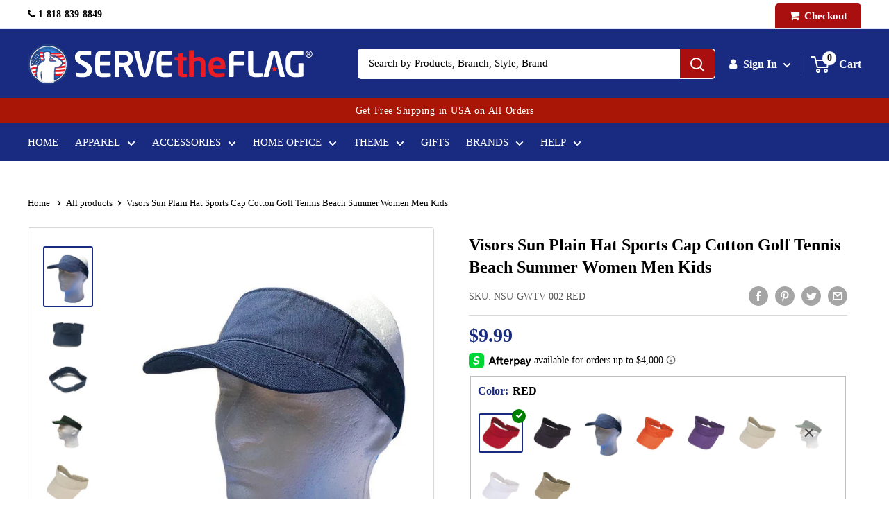

--- FILE ---
content_type: text/html; charset=utf-8
request_url: https://servetheflag.com/products/visors-sun-plain-hat-sports-cap-cotton-golf-tennis-beach-summer-women-men-kids
body_size: 127887
content:
<!doctype html>

<html class="no-js" lang="en">
<head>
<meta name="facebook-domain-verification" content="e01t4fw4o3vv4x6bqgsxhdgez9oxbu" />

  <script>
    // Google Consent Mode V2 integration script from Consentmo GDPR
    window.isenseRules = {};
    window.isenseRules.gcm = {
        gcmVersion: 2,
        integrationVersion: 2,
        initialState: 7,
        customChanges: false,
        consentUpdated: false,
        adsDataRedaction: true,
        urlPassthrough: false,
        storage: { ad_personalization: "granted", ad_storage: "granted", ad_user_data: "granted", analytics_storage: "granted", functionality_storage: "granted", personalization_storage: "granted", security_storage: "granted", wait_for_update: 500 }
    };
    window.isenseRules.initializeGcm = function (rules) {
      let initialState = rules.initialState;
      let analyticsBlocked = initialState === 0 || initialState === 3 || initialState === 6 || initialState === 7;
      let marketingBlocked = initialState === 0 || initialState === 2 || initialState === 5 || initialState === 7;
      let functionalityBlocked = initialState === 4 || initialState === 5 || initialState === 6 || initialState === 7;
  
      let gdprCache = localStorage.getItem('gdprCache') ? JSON.parse(localStorage.getItem('gdprCache')) : null;
      if (gdprCache && typeof gdprCache.updatedPreferences !== "undefined") {
        let updatedPreferences = gdprCache && typeof gdprCache.updatedPreferences !== "undefined" ? gdprCache.updatedPreferences : null;
        analyticsBlocked = parseInt(updatedPreferences.indexOf('analytics')) > -1;
        marketingBlocked = parseInt(updatedPreferences.indexOf('marketing')) > -1;
        functionalityBlocked = parseInt(updatedPreferences.indexOf('functionality')) > -1;
  
        rules.consentUpdated = true;
      }
      
      isenseRules.gcm = {
        ...rules,
        storage: {
          ad_personalization: marketingBlocked ? "denied" : "granted",
          ad_storage: marketingBlocked ? "denied" : "granted",
          ad_user_data: marketingBlocked ? "denied" : "granted",
          analytics_storage: analyticsBlocked ? "denied" : "granted",
          functionality_storage: functionalityBlocked ? "denied" : "granted",
          personalization_storage: functionalityBlocked ? "denied" : "granted",
          security_storage: "granted",
          wait_for_update: 500
        },
      };
    }
  
    // Google Consent Mode - initialization start
    window.isenseRules.initializeGcm({
      ...window.isenseRules.gcm,
      adsDataRedaction: true,
      urlPassthrough: false,
      initialState: 7
    });
  
    /*
    * initialState acceptable values:
    * 0 - Set both ad_storage and analytics_storage to denied
    * 1 - Set all categories to granted
    * 2 - Set only ad_storage to denied
    * 3 - Set only analytics_storage to denied
    * 4 - Set only functionality_storage to denied
    * 5 - Set both ad_storage and functionality_storage to denied
    * 6 - Set both analytics_storage and functionality_storage to denied
    * 7 - Set all categories to denied
    */
  
    window.dataLayer = window.dataLayer || [];
    function gtag() { window.dataLayer.push(arguments); }
    gtag("consent", "default", isenseRules.gcm.storage);
    isenseRules.gcm.adsDataRedaction && gtag("set", "ads_data_redaction", isenseRules.gcm.adsDataRedaction);
    isenseRules.gcm.urlPassthrough && gtag("set", "url_passthrough", isenseRules.gcm.urlPassthrough);
  </script>
<meta charset="utf-8">
  <meta name="yandex-verification" content="71b52a488a7abc73" />
<meta name="viewport" content="width=device-width, initial-scale=1.0, height=device-height, minimum-scale=1.0, maximum-scale=5.0">
<meta name="theme-color" content="#192b80"><title>Visors Sun Plain Hat Sports Cap Cotton Golf Tennis Beach Summer Women 
</title><meta name="description" content="Washed Twill Visor - Trendy and Hip - Unisex Visor - Washed Cotton Twill - Easy Fabric Strap with Hook and Loop! This cap makes for an inexpensive for yourself or anyone else! 100% Washed Cotton Visor Fabric Strap with Hook and Loop Closure COLORS: RED BLACK NAVY ORANGE PURPLE BEIGE DARK GREEN WHITE KHAKI">
  <link rel="canonical" href="https://servetheflag.com/products/visors-sun-plain-hat-sports-cap-cotton-golf-tennis-beach-summer-women-men-kids" />
  
<link rel="shortcut icon" href="//servetheflag.com/cdn/shop/files/favicon_b3891634-1e0e-4959-9c4a-c78d3d370638_96x96.png?v=1635800214" type="image/png"><link rel="preload" as="style" href="//servetheflag.com/cdn/shop/t/60/assets/theme.css?v=170985963930580092351736762509">
<link rel="preload" as="script" href="//servetheflag.com/cdn/shop/t/60/assets/theme.js?v=111268911351077985051737532489">
<link rel="preconnect" href="https://cdn.shopify.com">
<link rel="preconnect" href="https://fonts.shopifycdn.com">
<link rel="dns-prefetch" href="https://productreviews.shopifycdn.com">
<link rel="dns-prefetch" href="https://ajax.googleapis.com">
<link rel="dns-prefetch" href="https://maps.googleapis.com">
<link rel="dns-prefetch" href="https://maps.gstatic.com">
<link rel="dns-prefetch" href="https://cdn1.stamped.io">     
<link rel="dns-prefetch" href="https://cdn-stamped-io.azureedge.net">
<link rel="dns-prefetch" href="https://static.klaviyo.com">
<link rel="dns-prefetch" href="https://fonts.gstatic.com">
<link rel="dns-prefetch" href="https://d3k81ch9hvuctc.cloudfront.net">
<meta property="og:type" content="product">
  <meta property="og:title" content="Visors Sun Plain Hat Sports Cap Cotton Golf Tennis Beach Summer Women Men Kids"><meta property="og:image" content="http://servetheflag.com/cdn/shop/products/visors-sun-plain-hat-sports-cap-cotton-golf-tennis-beach-summer-women-men-kids-hats-nissun-gwtv-004-navy-30.jpg?v=1692394888">
    <meta property="og:image:secure_url" content="https://servetheflag.com/cdn/shop/products/visors-sun-plain-hat-sports-cap-cotton-golf-tennis-beach-summer-women-men-kids-hats-nissun-gwtv-004-navy-30.jpg?v=1692394888">
    <meta property="og:image:width" content="694">
    <meta property="og:image:height" content="867"><meta property="product:price:amount" content="9.99">
  <meta property="product:price:currency" content="USD"><meta property="og:description" content="Washed Twill Visor - Trendy and Hip - Unisex Visor - Washed Cotton Twill - Easy Fabric Strap with Hook and Loop! This cap makes for an inexpensive for yourself or anyone else! 100% Washed Cotton Visor Fabric Strap with Hook and Loop Closure COLORS: RED BLACK NAVY ORANGE PURPLE BEIGE DARK GREEN WHITE KHAKI"><meta property="og:url" content="https://servetheflag.com/products/visors-sun-plain-hat-sports-cap-cotton-golf-tennis-beach-summer-women-men-kids">
<meta property="og:site_name" content="Serve The Flag"><meta name="twitter:card" content="summary"><meta name="twitter:title" content="Visors Sun Plain Hat Sports Cap Cotton Golf Tennis Beach Summer Women Men Kids">
  <meta name="twitter:description" content="Washed Twill Visor - Trendy and Hip - Unisex Visor - Washed Cotton Twill - Easy Fabric Strap with Hook and Loop!
This cap makes for an inexpensive for yourself or anyone else!

100% Washed Cotton Visor
Fabric Strap with Hook and Loop Closure

COLORS:

RED
BLACK
NAVY
ORANGE
PURPLE
BEIGE
DARK GREEN
WHITE
KHAKI
">
  <meta name="twitter:image" content="https://servetheflag.com/cdn/shop/products/visors-sun-plain-hat-sports-cap-cotton-golf-tennis-beach-summer-women-men-kids-hats-nissun-gwtv-004-navy-30_600x600_crop_center.jpg?v=1692394888">
<link rel="preload" href="//servetheflag.com/cdn/fonts/inter/inter_n4.b2a3f24c19b4de56e8871f609e73ca7f6d2e2bb9.woff2" as="font" type="font/woff2" crossorigin><link rel="preload" href="//servetheflag.com/cdn/fonts/inter/inter_n4.b2a3f24c19b4de56e8871f609e73ca7f6d2e2bb9.woff2" as="font" type="font/woff2" crossorigin><style>
  @font-face {
  font-family: Inter;
  font-weight: 400;
  font-style: normal;
  font-display: swap;
  src: url("//servetheflag.com/cdn/fonts/inter/inter_n4.b2a3f24c19b4de56e8871f609e73ca7f6d2e2bb9.woff2") format("woff2"),
       url("//servetheflag.com/cdn/fonts/inter/inter_n4.af8052d517e0c9ffac7b814872cecc27ae1fa132.woff") format("woff");
}

  @font-face {
  font-family: Inter;
  font-weight: 400;
  font-style: normal;
  font-display: swap;
  src: url("//servetheflag.com/cdn/fonts/inter/inter_n4.b2a3f24c19b4de56e8871f609e73ca7f6d2e2bb9.woff2") format("woff2"),
       url("//servetheflag.com/cdn/fonts/inter/inter_n4.af8052d517e0c9ffac7b814872cecc27ae1fa132.woff") format("woff");
}

@font-face {
  font-family: Inter;
  font-weight: 600;
  font-style: normal;
  font-display: swap;
  src: url("//servetheflag.com/cdn/fonts/inter/inter_n6.771af0474a71b3797eb38f3487d6fb79d43b6877.woff2") format("woff2"),
       url("//servetheflag.com/cdn/fonts/inter/inter_n6.88c903d8f9e157d48b73b7777d0642925bcecde7.woff") format("woff");
}

@font-face {
  font-family: Inter;
  font-weight: 400;
  font-style: italic;
  font-display: swap;
  src: url("//servetheflag.com/cdn/fonts/inter/inter_i4.feae1981dda792ab80d117249d9c7e0f1017e5b3.woff2") format("woff2"),
       url("//servetheflag.com/cdn/fonts/inter/inter_i4.62773b7113d5e5f02c71486623cf828884c85c6e.woff") format("woff");
}


  @font-face {
  font-family: Inter;
  font-weight: 700;
  font-style: normal;
  font-display: swap;
  src: url("//servetheflag.com/cdn/fonts/inter/inter_n7.02711e6b374660cfc7915d1afc1c204e633421e4.woff2") format("woff2"),
       url("//servetheflag.com/cdn/fonts/inter/inter_n7.6dab87426f6b8813070abd79972ceaf2f8d3b012.woff") format("woff");
}

  @font-face {
  font-family: Inter;
  font-weight: 400;
  font-style: italic;
  font-display: swap;
  src: url("//servetheflag.com/cdn/fonts/inter/inter_i4.feae1981dda792ab80d117249d9c7e0f1017e5b3.woff2") format("woff2"),
       url("//servetheflag.com/cdn/fonts/inter/inter_i4.62773b7113d5e5f02c71486623cf828884c85c6e.woff") format("woff");
}

  @font-face {
  font-family: Inter;
  font-weight: 700;
  font-style: italic;
  font-display: swap;
  src: url("//servetheflag.com/cdn/fonts/inter/inter_i7.b377bcd4cc0f160622a22d638ae7e2cd9b86ea4c.woff2") format("woff2"),
       url("//servetheflag.com/cdn/fonts/inter/inter_i7.7c69a6a34e3bb44fcf6f975857e13b9a9b25beb4.woff") format("woff");
}


  :root {
    --default-text-font-size : 15px;
    --base-text-font-size    : 15px;
    --heading-font-family    : Inter, sans-serif;
    --heading-font-weight    : 400;
    --heading-font-style     : normal;
    --text-font-family       : Inter, sans-serif;
    --text-font-weight       : 400;
    --text-font-style        : normal;
    --text-font-bolder-weight: 600;
    --text-link-decoration   : underline;

    --text-color               : #000000;
    --text-color-rgb           : 0, 0, 0;
    --heading-color            : #192b80;
    --border-color             : #d8d8d8;
    --border-color-rgb         : 216, 216, 216;
    --form-border-color        : #cbcbcb;
    --accent-color             : #192b80;
    --accent-color-rgb         : 25, 43, 128;
    --link-color               : #192b80;
    --link-color-hover         : #0c1540;
    --background               : #ffffff;
    --secondary-background     : #ffffff;
    --secondary-background-rgb : 255, 255, 255;
    --accent-background        : rgba(25, 43, 128, 0.08);

    --input-background: #ffffff;

    --error-color       : #aa0f0f;
    --error-background  : rgba(170, 15, 15, 0.07);
    --success-color     : #00aa00;
    --success-background: rgba(0, 170, 0, 0.11);

    --primary-button-background      : #192b80;
    --primary-button-background-rgb  : 25, 43, 128;
    --primary-button-text-color      : #ffffff;
    --secondary-button-background    : #1e2d7d;
    --secondary-button-background-rgb: 30, 45, 125;
    --secondary-button-text-color    : #ffffff;

    --header-background      : #192b80;
    --header-text-color      : #ffffff;
    --header-light-text-color: #a3afef;
    --header-border-color    : rgba(163, 175, 239, 0.3);
    --header-accent-color    : #192b80;

    --footer-background-color:    #ffffff;
    --footer-heading-text-color:  #1e2d7d;
    --footer-body-text-color:     #000000;
    --footer-body-text-color-rgb: 0, 0, 0;
    --footer-accent-color:        #192b80;
    --footer-accent-color-rgb:    25, 43, 128;
    --footer-border:              1px solid var(--border-color);
    
    --flickity-arrow-color: #a5a5a5;--product-on-sale-accent           : #aa0f0f;
    --product-on-sale-accent-rgb       : 170, 15, 15;
    --product-on-sale-color            : #ffffff;
    --product-in-stock-color           : #008a00;
    --product-low-stock-color          : #aa0f0f;
    --product-sold-out-color           : #333333;
    --product-custom-label-1-background: #008a00;
    --product-custom-label-1-color     : #ffffff;
    --product-custom-label-2-background: #00a500;
    --product-custom-label-2-color     : #ffffff;
    --product-review-star-color        : #ffbd00;

    --mobile-container-gutter : 20px;
    --desktop-container-gutter: 40px;

    /* Shopify related variables */
    --payment-terms-background-color: #ffffff;
  }
</style>

<script>
  // IE11 does not have support for CSS variables, so we have to polyfill them
  if (!(((window || {}).CSS || {}).supports && window.CSS.supports('(--a: 0)'))) {
    const script = document.createElement('script');
    script.type = 'text/javascript';
    script.src = 'https://cdn.jsdelivr.net/npm/css-vars-ponyfill@2';
    script.onload = function() {
      cssVars({});
    };

    document.getElementsByTagName('head')[0].appendChild(script);
  }
</script>



<script>window.performance && window.performance.mark && window.performance.mark('shopify.content_for_header.start');</script><meta name="facebook-domain-verification" content="e01t4fw4o3vv4x6bqgsxhdgez9oxbu">
<meta id="shopify-digital-wallet" name="shopify-digital-wallet" content="/474611771/digital_wallets/dialog">
<meta name="shopify-checkout-api-token" content="b70f1aaf4ce4af6fe42ee5e4af47a38d">
<meta id="in-context-paypal-metadata" data-shop-id="474611771" data-venmo-supported="false" data-environment="production" data-locale="en_US" data-paypal-v4="true" data-currency="USD">
<link rel="alternate" type="application/json+oembed" href="https://servetheflag.com/products/visors-sun-plain-hat-sports-cap-cotton-golf-tennis-beach-summer-women-men-kids.oembed">
<script async="async" data-src="/checkouts/internal/preloads.js?locale=en-US"></script>
<link rel="preconnect" href="https://shop.app" crossorigin="anonymous">
<script async="async" data-src="https://shop.app/checkouts/internal/preloads.js?locale=en-US&shop_id=474611771" crossorigin="anonymous"></script>
<script id="apple-pay-shop-capabilities" type="application/json">{"shopId":474611771,"countryCode":"US","currencyCode":"USD","merchantCapabilities":["supports3DS"],"merchantId":"gid:\/\/shopify\/Shop\/474611771","merchantName":"Serve The Flag","requiredBillingContactFields":["postalAddress","email","phone"],"requiredShippingContactFields":["postalAddress","email","phone"],"shippingType":"shipping","supportedNetworks":["visa","masterCard","amex","discover","elo","jcb"],"total":{"type":"pending","label":"Serve The Flag","amount":"1.00"},"shopifyPaymentsEnabled":true,"supportsSubscriptions":true}</script>
<script id="shopify-features" type="application/json">{"accessToken":"b70f1aaf4ce4af6fe42ee5e4af47a38d","betas":["rich-media-storefront-analytics"],"domain":"servetheflag.com","predictiveSearch":true,"shopId":474611771,"locale":"en"}</script>
<script>var Shopify = Shopify || {};
Shopify.shop = "serve-the-flag.myshopify.com";
Shopify.locale = "en";
Shopify.currency = {"active":"USD","rate":"1.0"};
Shopify.country = "US";
Shopify.theme = {"name":"Live | Warehouse | Audit \u0026 Fixed in Jan 2025","id":146082431198,"schema_name":"Warehouse","schema_version":"2.5.1","theme_store_id":871,"role":"main"};
Shopify.theme.handle = "null";
Shopify.theme.style = {"id":null,"handle":null};
Shopify.cdnHost = "servetheflag.com/cdn";
Shopify.routes = Shopify.routes || {};
Shopify.routes.root = "/";</script>
<script type="module">!function(o){(o.Shopify=o.Shopify||{}).modules=!0}(window);</script>
<script>!function(o){function n(){var o=[];function n(){o.push(Array.prototype.slice.apply(arguments))}return n.q=o,n}var t=o.Shopify=o.Shopify||{};t.loadFeatures=n(),t.autoloadFeatures=n()}(window);</script>
<script>
  window.ShopifyPay = window.ShopifyPay || {};
  window.ShopifyPay.apiHost = "shop.app\/pay";
  window.ShopifyPay.redirectState = null;
</script>
<script id="shop-js-analytics" type="application/json">{"pageType":"product"}</script>
<script type="no-load" async type="module" data-src="//servetheflag.com/cdn/shopifycloud/shop-js/modules/v2/client.init-shop-cart-sync_C5BV16lS.en.esm.js"></script>
<script type="no-load" async type="module" data-src="//servetheflag.com/cdn/shopifycloud/shop-js/modules/v2/chunk.common_CygWptCX.esm.js"></script>
<script type="module">
  await import("//servetheflag.com/cdn/shopifycloud/shop-js/modules/v2/client.init-shop-cart-sync_C5BV16lS.en.esm.js");
await import("//servetheflag.com/cdn/shopifycloud/shop-js/modules/v2/chunk.common_CygWptCX.esm.js");

  window.Shopify.SignInWithShop?.initShopCartSync?.({"fedCMEnabled":true,"windoidEnabled":true});

</script>
<script>
  window.Shopify = window.Shopify || {};
  if (!window.Shopify.featureAssets) window.Shopify.featureAssets = {};
  window.Shopify.featureAssets['shop-js'] = {"shop-cart-sync":["modules/v2/client.shop-cart-sync_ZFArdW7E.en.esm.js","modules/v2/chunk.common_CygWptCX.esm.js"],"init-fed-cm":["modules/v2/client.init-fed-cm_CmiC4vf6.en.esm.js","modules/v2/chunk.common_CygWptCX.esm.js"],"shop-button":["modules/v2/client.shop-button_tlx5R9nI.en.esm.js","modules/v2/chunk.common_CygWptCX.esm.js"],"shop-cash-offers":["modules/v2/client.shop-cash-offers_DOA2yAJr.en.esm.js","modules/v2/chunk.common_CygWptCX.esm.js","modules/v2/chunk.modal_D71HUcav.esm.js"],"init-windoid":["modules/v2/client.init-windoid_sURxWdc1.en.esm.js","modules/v2/chunk.common_CygWptCX.esm.js"],"shop-toast-manager":["modules/v2/client.shop-toast-manager_ClPi3nE9.en.esm.js","modules/v2/chunk.common_CygWptCX.esm.js"],"init-shop-email-lookup-coordinator":["modules/v2/client.init-shop-email-lookup-coordinator_B8hsDcYM.en.esm.js","modules/v2/chunk.common_CygWptCX.esm.js"],"init-shop-cart-sync":["modules/v2/client.init-shop-cart-sync_C5BV16lS.en.esm.js","modules/v2/chunk.common_CygWptCX.esm.js"],"avatar":["modules/v2/client.avatar_BTnouDA3.en.esm.js"],"pay-button":["modules/v2/client.pay-button_FdsNuTd3.en.esm.js","modules/v2/chunk.common_CygWptCX.esm.js"],"init-customer-accounts":["modules/v2/client.init-customer-accounts_DxDtT_ad.en.esm.js","modules/v2/client.shop-login-button_C5VAVYt1.en.esm.js","modules/v2/chunk.common_CygWptCX.esm.js","modules/v2/chunk.modal_D71HUcav.esm.js"],"init-shop-for-new-customer-accounts":["modules/v2/client.init-shop-for-new-customer-accounts_ChsxoAhi.en.esm.js","modules/v2/client.shop-login-button_C5VAVYt1.en.esm.js","modules/v2/chunk.common_CygWptCX.esm.js","modules/v2/chunk.modal_D71HUcav.esm.js"],"shop-login-button":["modules/v2/client.shop-login-button_C5VAVYt1.en.esm.js","modules/v2/chunk.common_CygWptCX.esm.js","modules/v2/chunk.modal_D71HUcav.esm.js"],"init-customer-accounts-sign-up":["modules/v2/client.init-customer-accounts-sign-up_CPSyQ0Tj.en.esm.js","modules/v2/client.shop-login-button_C5VAVYt1.en.esm.js","modules/v2/chunk.common_CygWptCX.esm.js","modules/v2/chunk.modal_D71HUcav.esm.js"],"shop-follow-button":["modules/v2/client.shop-follow-button_Cva4Ekp9.en.esm.js","modules/v2/chunk.common_CygWptCX.esm.js","modules/v2/chunk.modal_D71HUcav.esm.js"],"checkout-modal":["modules/v2/client.checkout-modal_BPM8l0SH.en.esm.js","modules/v2/chunk.common_CygWptCX.esm.js","modules/v2/chunk.modal_D71HUcav.esm.js"],"lead-capture":["modules/v2/client.lead-capture_Bi8yE_yS.en.esm.js","modules/v2/chunk.common_CygWptCX.esm.js","modules/v2/chunk.modal_D71HUcav.esm.js"],"shop-login":["modules/v2/client.shop-login_D6lNrXab.en.esm.js","modules/v2/chunk.common_CygWptCX.esm.js","modules/v2/chunk.modal_D71HUcav.esm.js"],"payment-terms":["modules/v2/client.payment-terms_CZxnsJam.en.esm.js","modules/v2/chunk.common_CygWptCX.esm.js","modules/v2/chunk.modal_D71HUcav.esm.js"]};
</script>
<script>(function() {
  var isLoaded = false;
  function asyncLoad() {
    if (isLoaded) return;
    isLoaded = true;
    var urls = ["https:\/\/id-shop.govx.com\/app\/serve-the-flag.myshopify.com\/govx.js?shop=serve-the-flag.myshopify.com","https:\/\/static.klaviyo.com\/onsite\/js\/YvjHbC\/klaviyo.js?company_id=YvjHbC\u0026shop=serve-the-flag.myshopify.com","\/\/cdn.shopify.com\/proxy\/15c30f28a0bbb60ac3ee7e27eaf56ddce8645f6d1bfd96c2f1ded59dc1c20b13\/api.goaffpro.com\/loader.js?shop=serve-the-flag.myshopify.com\u0026sp-cache-control=cHVibGljLCBtYXgtYWdlPTkwMA"];
    for (var i = 0; i < urls.length; i++) {
      var s = document.createElement('script');
      s.type = 'text/javascript';
      s.async = true;
      s.src = urls[i];
      var x = document.getElementsByTagName('script')[0];
      x.parentNode.insertBefore(s, x);
    }
  };
  if(window.attachEvent) {
    window.attachEvent('onload', asyncLoad);
  } else {
    window.addEventListener('wnw_load', asyncLoad, false);
  }
})();</script>
<script id="__st">var __st={"a":474611771,"offset":-28800,"reqid":"50910d42-7924-4728-be95-cc828b64cbdc-1768722128","pageurl":"servetheflag.com\/products\/visors-sun-plain-hat-sports-cap-cotton-golf-tennis-beach-summer-women-men-kids","u":"b4e3cf21dc4b","p":"product","rtyp":"product","rid":1927750811707};</script>
<script>window.ShopifyPaypalV4VisibilityTracking = true;</script>
<script id="captcha-bootstrap">!function(){'use strict';const t='contact',e='account',n='new_comment',o=[[t,t],['blogs',n],['comments',n],[t,'customer']],c=[[e,'customer_login'],[e,'guest_login'],[e,'recover_customer_password'],[e,'create_customer']],r=t=>t.map((([t,e])=>`form[action*='/${t}']:not([data-nocaptcha='true']) input[name='form_type'][value='${e}']`)).join(','),a=t=>()=>t?[...document.querySelectorAll(t)].map((t=>t.form)):[];function s(){const t=[...o],e=r(t);return a(e)}const i='password',u='form_key',d=['recaptcha-v3-token','g-recaptcha-response','h-captcha-response',i],f=()=>{try{return window.sessionStorage}catch{return}},m='__shopify_v',_=t=>t.elements[u];function p(t,e,n=!1){try{const o=window.sessionStorage,c=JSON.parse(o.getItem(e)),{data:r}=function(t){const{data:e,action:n}=t;return t[m]||n?{data:e,action:n}:{data:t,action:n}}(c);for(const[e,n]of Object.entries(r))t.elements[e]&&(t.elements[e].value=n);n&&o.removeItem(e)}catch(o){console.error('form repopulation failed',{error:o})}}const l='form_type',E='cptcha';function T(t){t.dataset[E]=!0}const w=window,h=w.document,L='Shopify',v='ce_forms',y='captcha';let A=!1;((t,e)=>{const n=(g='f06e6c50-85a8-45c8-87d0-21a2b65856fe',I='https://cdn.shopify.com/shopifycloud/storefront-forms-hcaptcha/ce_storefront_forms_captcha_hcaptcha.v1.5.2.iife.js',D={infoText:'Protected by hCaptcha',privacyText:'Privacy',termsText:'Terms'},(t,e,n)=>{const o=w[L][v],c=o.bindForm;if(c)return c(t,g,e,D).then(n);var r;o.q.push([[t,g,e,D],n]),r=I,A||(h.body.append(Object.assign(h.createElement('script'),{id:'captcha-provider',async:!0,src:r})),A=!0)});var g,I,D;w[L]=w[L]||{},w[L][v]=w[L][v]||{},w[L][v].q=[],w[L][y]=w[L][y]||{},w[L][y].protect=function(t,e){n(t,void 0,e),T(t)},Object.freeze(w[L][y]),function(t,e,n,w,h,L){const[v,y,A,g]=function(t,e,n){const i=e?o:[],u=t?c:[],d=[...i,...u],f=r(d),m=r(i),_=r(d.filter((([t,e])=>n.includes(e))));return[a(f),a(m),a(_),s()]}(w,h,L),I=t=>{const e=t.target;return e instanceof HTMLFormElement?e:e&&e.form},D=t=>v().includes(t);t.addEventListener('submit',(t=>{const e=I(t);if(!e)return;const n=D(e)&&!e.dataset.hcaptchaBound&&!e.dataset.recaptchaBound,o=_(e),c=g().includes(e)&&(!o||!o.value);(n||c)&&t.preventDefault(),c&&!n&&(function(t){try{if(!f())return;!function(t){const e=f();if(!e)return;const n=_(t);if(!n)return;const o=n.value;o&&e.removeItem(o)}(t);const e=Array.from(Array(32),(()=>Math.random().toString(36)[2])).join('');!function(t,e){_(t)||t.append(Object.assign(document.createElement('input'),{type:'hidden',name:u})),t.elements[u].value=e}(t,e),function(t,e){const n=f();if(!n)return;const o=[...t.querySelectorAll(`input[type='${i}']`)].map((({name:t})=>t)),c=[...d,...o],r={};for(const[a,s]of new FormData(t).entries())c.includes(a)||(r[a]=s);n.setItem(e,JSON.stringify({[m]:1,action:t.action,data:r}))}(t,e)}catch(e){console.error('failed to persist form',e)}}(e),e.submit())}));const S=(t,e)=>{t&&!t.dataset[E]&&(n(t,e.some((e=>e===t))),T(t))};for(const o of['focusin','change'])t.addEventListener(o,(t=>{const e=I(t);D(e)&&S(e,y())}));const B=e.get('form_key'),M=e.get(l),P=B&&M;t.addEventListener('',(()=>{const t=y();if(P)for(const e of t)e.elements[l].value===M&&p(e,B);[...new Set([...A(),...v().filter((t=>'true'===t.dataset.shopifyCaptcha))])].forEach((e=>S(e,t)))}))}(h,new URLSearchParams(w.location.search),n,t,e,['guest_login'])})(!0,!0)}();</script>
<script integrity="sha256-4kQ18oKyAcykRKYeNunJcIwy7WH5gtpwJnB7kiuLZ1E=" data-source-attribution="shopify.loadfeatures" type="no-load" data-src="//servetheflag.com/cdn/shopifycloud/storefront/assets/storefront/load_feature-a0a9edcb.js" crossorigin="anonymous"></script>
<script crossorigin="anonymous" type="no-load" data-src="//servetheflag.com/cdn/shopifycloud/storefront/assets/shopify_pay/storefront-65b4c6d7.js?v=20250812"></script>
<script data-source-attribution="shopify.dynamic_checkout.dynamic.init">var Shopify=Shopify||{};Shopify.PaymentButton=Shopify.PaymentButton||{isStorefrontPortableWallets:!0,init:function(){window.Shopify.PaymentButton.init=function(){};var t=document.createElement("script");t.src="https://servetheflag.com/cdn/shopifycloud/portable-wallets/latest/portable-wallets.en.js",t.type="module",document.head.appendChild(t)}};
</script>
<script data-source-attribution="shopify.dynamic_checkout.buyer_consent">
  function portableWalletsHideBuyerConsent(e){var t=document.getElementById("shopify-buyer-consent"),n=document.getElementById("shopify-subscription-policy-button");t&&n&&(t.classList.add("hidden"),t.setAttribute("aria-hidden","true"),n.removeEventListener("click",e))}function portableWalletsShowBuyerConsent(e){var t=document.getElementById("shopify-buyer-consent"),n=document.getElementById("shopify-subscription-policy-button");t&&n&&(t.classList.remove("hidden"),t.removeAttribute("aria-hidden"),n.addEventListener("click",e))}window.Shopify?.PaymentButton&&(window.Shopify.PaymentButton.hideBuyerConsent=portableWalletsHideBuyerConsent,window.Shopify.PaymentButton.showBuyerConsent=portableWalletsShowBuyerConsent);
</script>
<script>
  function portableWalletsCleanup(e){e&&e.src&&console.error("Failed to load portable wallets script "+e.src);var t=document.querySelectorAll("shopify-accelerated-checkout .shopify-payment-button__skeleton, shopify-accelerated-checkout-cart .wallet-cart-button__skeleton"),e=document.getElementById("shopify-buyer-consent");for(let e=0;e<t.length;e++)t[e].remove();e&&e.remove()}function portableWalletsNotLoadedAsModule(e){e instanceof ErrorEvent&&"string"==typeof e.message&&e.message.includes("import.meta")&&"string"==typeof e.filename&&e.filename.includes("portable-wallets")&&(window.removeEventListener("error",portableWalletsNotLoadedAsModule),window.Shopify.PaymentButton.failedToLoad=e,"loading"===document.readyState?document.addEventListener("",window.Shopify.PaymentButton.init):window.Shopify.PaymentButton.init())}window.addEventListener("error",portableWalletsNotLoadedAsModule);
</script>

<script type="module" data-src="https://servetheflag.com/cdn/shopifycloud/portable-wallets/latest/portable-wallets.en.js" onError="portableWalletsCleanup(this)" crossorigin="anonymous"></script>
<script nomodule>
  document.addEventListener("", portableWalletsCleanup);
</script>

<link id="shopify-accelerated-checkout-styles" rel="stylesheet" media="screen" href="https://servetheflag.com/cdn/shopifycloud/portable-wallets/latest/accelerated-checkout-backwards-compat.css" crossorigin="anonymous">
<style id="shopify-accelerated-checkout-cart">
        #shopify-buyer-consent {
  margin-top: 1em;
  display: inline-block;
  width: 100%;
}

#shopify-buyer-consent.hidden {
  display: none;
}

#shopify-subscription-policy-button {
  background: none;
  border: none;
  padding: 0;
  text-decoration: underline;
  font-size: inherit;
  cursor: pointer;
}

#shopify-subscription-policy-button::before {
  box-shadow: none;
}

      </style>

<script>window.performance && window.performance.mark && window.performance.mark('shopify.content_for_header.end');</script>

<style>@charset "utf-8";*,:after,:before{box-sizing:border-box!important;-webkit-font-smoothing:antialiased;-moz-osx-font-smoothing:grayscale}html{-webkit-text-size-adjust:100%;-moz-text-size-adjust:100%;text-size-adjust:100%;-ms-overflow-style:-ms-autohiding-scrollbar;font-display:swap}body{margin:0}[hidden]{display:none!important}article,aside,details,figcaption,figure,footer,header,main,nav,section,summary{display:block}audio,canvas,progress,video{display:inline-block;vertical-align:baseline}audio:not([controls]){display:none;height:0}:active{outline:0}a{color:inherit;background-color:transparent;text-decoration:none}a:active,a:hover{outline:0}b,strong{font-weight:700}small{font-size:80%}h1,h2,h3,h4,h5,h6{margin-top:0;font-size:inherit;font-weight:inherit}p{margin-top:0;font-size:15px;font-weight:inherit}h1:last-child,h2:last-child,h3:last-child,h4:last-child,h5:last-child,h6:last-child,p:last-child{margin-bottom:0}img{max-width:100%;height:auto;border-style:none;vertical-align:top}ol,ul{margin:0;padding:0;list-style-position:inside}pre{overflow:auto}code,kbd,pre,samp{font-family:monospace,monospace;font-size:16px;font-display:swap}button,input,optgroup,select,textarea{color:inherit;font:inherit;margin:0}button,input[type=submit]{padding:0;overflow:visible;background:0 0;border:none;border-radius:0;-webkit-appearance:none}button,select{text-transform:none}button,html input[type=button],input[type=reset],input[type=submit]{-webkit-appearance:button;cursor:pointer}button[disabled],html input[disabled]{cursor:default}button::-moz-focus-inner,input::-moz-focus-inner{border:0;padding:0}input{line-height:normal;-moz-appearance:none;border-radius:0}input[type=checkbox],input[type=radio]{box-sizing:border-box;padding:0}input[type=number]::-webkit-inner-spin-button,input[type=number]::-webkit-outer-spin-button{height:auto}input[type=search]{-webkit-appearance:none;box-sizing:content-box}input[type=search]::-webkit-search-cancel-button,input[type=search]::-webkit-search-decoration{-webkit-appearance:none}input::-moz-placeholder,textarea::-moz-placeholder{color:inherit}input:-ms-input-placeholder,textarea:-ms-input-placeholder{color:inherit}input::placeholder,textarea::placeholder{color:inherit}.is-tabbing input[type=radio]:focus+label{outline:1px dotted #212121;outline:5px auto -webkit-focus-ring-color}fieldset{border:1px solid silver;margin:0 2px;padding:6px 10px 12px}legend{border:0;padding:0}textarea{overflow:auto}optgroup{font-weight:700}table{border-collapse:collapse;border-spacing:0}td,th{padding:0}.flickity-enabled{position:relative;overflow:visible!important}.flickity-enabled:focus{outline:0}.flickity-viewport{overflow:hidden;position:relative;height:100%;width:100%}.flickity-slider{position:absolute;width:100%;height:100%;will-change:transform}.flickity-enabled.is-draggable{-webkit-tap-highlight-color:transparent;-webkit-user-select:none;-moz-user-select:none;-ms-user-select:none;user-select:none}.flickity-enabled.is-draggable .flickity-viewport{cursor:-webkit-grab;cursor:grab}.flickity-enabled.is-draggable .flickity-viewport.is-pointer-down{cursor:-webkit-grabbing;cursor:grabbing}.flickity-page-dots{position:absolute;width:100%;padding:0;bottom:0;list-style:none;text-align:center;line-height:0}.flickity-rtl .flickity-page-dots{direction:rtl}.flickity-page-dots .dot{position:relative;display:inline-block;width:6px;height:6px;margin:0 5px;background:rgba(var(--text-color-rgb),.8);border-radius:100%;cursor:pointer;transform:scale(1);will-change:transform;transition:background .2s ease-in-out,transform .2s ease-in-out}.flickity-page-dots .dot::before{position:absolute;content:"";top:-4px;right:-4px;left:-4px;bottom:-4px}.flickity-page-dots .dot.is-selected{transform:scale(1.35);background:var(--heading-color)}.flickity-prev-next-button{position:absolute;display:inline-flex;align-items:center;justify-content:center;width:50px;height:50px;top:calc(50% - 25px);border-radius:100%;visibility:visible;background:var(--flickity-arrow-color);opacity:0;transition:all .2s ease-in-out;transform:scale(.7);z-index:1}.flickity-prev-next-button:hover{background:var(--accent-color)}.flickity-prev-next-button svg{position:relative;width:15px;height:15px;fill:var(--secondary-background);vertical-align:middle}.flickity-prev-next-button[disabled]{opacity:0;visibility:hidden}.flickity-prev-next-button.previous{left:-25px}.flickity-prev-next-button.previous svg{left:1px}.flickity-prev-next-button.next{right:-25px}.flickity-prev-next-button.next svg{left:-1px}.flickity-enabled:hover .flickity-prev-next-button:not([disabled]){transform:scale(1);opacity:1}.flickity-enabled.is-fade .flickity-slider>*{pointer-events:none;z-index:0;visibility:hidden;transition:opacity .3s linear,visibility .3s linear!important;opacity:0!important}.flickity-enabled.is-fade .flickity-slider>.is-selected{pointer-events:auto;z-index:1;visibility:visible;opacity:1!important}.modal[aria-hidden=true] .flickity-slider>*{pointer-events:none!important}.product-gallery__carousel.is-fade .flickity-slider>*{transition:opacity .3s linear!important}@-webkit-keyframes drift-fadeZoomIn{0%{transform:scale(1.2);opacity:0}100%{transform:scale(1);opacity:1}}@keyframes drift-fadeZoomIn{0%{transform:scale(1.2);opacity:0}100%{transform:scale(1);opacity:1}}@-webkit-keyframes drift-fadeZoomOut{0%{transform:scale(1);opacity:1}100%{transform:scale(.5);opacity:0}}@keyframes drift-fadeZoomOut{0%{transform:scale(1);opacity:1}100%{transform:scale(.5);opacity:0}}@-webkit-keyframes drift-loader-rotate{0%{transform:translate(-50%,-50%) rotate(0)}50%{transform:translate(-50%,-50%) rotate(-180deg)}100%{transform:translate(-50%,-50%) rotate(-360deg)}}@keyframes drift-loader-rotate{0%{transform:translate(-50%,-50%) rotate(0)}50%{transform:translate(-50%,-50%) rotate(-180deg)}100%{transform:translate(-50%,-50%) rotate(-360deg)}}@-webkit-keyframes drift-loader-before{0%{transform:scale(1)}10%{transform:scale(1.2) translateX(6px)}25%{transform:scale(1.3) translateX(8px)}40%{transform:scale(1.2) translateX(6px)}50%{transform:scale(1)}60%{transform:scale(.8) translateX(6px)}75%{transform:scale(.7) translateX(8px)}90%{transform:scale(.8) translateX(6px)}100%{transform:scale(1)}}@keyframes drift-loader-before{0%{transform:scale(1)}10%{transform:scale(1.2) translateX(6px)}25%{transform:scale(1.3) translateX(8px)}40%{transform:scale(1.2) translateX(6px)}50%{transform:scale(1)}60%{transform:scale(.8) translateX(6px)}75%{transform:scale(.7) translateX(8px)}90%{transform:scale(.8) translateX(6px)}100%{transform:scale(1)}}@-webkit-keyframes drift-loader-after{0%{transform:scale(1)}10%{transform:scale(1.2) translateX(-6px)}25%{transform:scale(1.3) translateX(-8px)}40%{transform:scale(1.2) translateX(-6px)}50%{transform:scale(1)}60%{transform:scale(.8) translateX(-6px)}75%{transform:scale(.7) translateX(-8px)}90%{transform:scale(.8) translateX(-6px)}100%{transform:scale(1)}}@keyframes drift-loader-after{0%{transform:scale(1)}10%{transform:scale(1.2) translateX(-6px)}25%{transform:scale(1.3) translateX(-8px)}40%{transform:scale(1.2) translateX(-6px)}50%{transform:scale(1)}60%{transform:scale(.8) translateX(-6px)}75%{transform:scale(.7) translateX(-8px)}90%{transform:scale(.8) translateX(-6px)}100%{transform:scale(1)}}.drift-zoom-pane{position:absolute;background:var(--secondary-background);top:0;left:0;height:520px;width:100%;max-width:520px;z-index:2;border:1px solid var(--accent-color);border-radius:3px;box-shadow:0 1px 2px rgba(#000,.2);transform:translate3d(0,0,0)}.drift-zoom-pane.drift-opening{-webkit-animation:drift-fadeZoomIn 180ms ease-out;animation:drift-fadeZoomIn 180ms ease-out}.drift-zoom-pane.drift-closing{-webkit-animation:drift-fadeZoomOut 210ms ease-in;animation:drift-fadeZoomOut 210ms ease-in}.drift-zoom-pane.drift-inline{position:absolute;width:150px;height:150px;border-radius:50%;box-shadow:0 6px 18px rgba(0,0,0,.3)}.drift-loading .drift-zoom-pane-loader{display:block;position:absolute;top:50%;left:50%;transform:translate(-50%,-50%);width:66px;height:20px;-webkit-animation:drift-loader-rotate 1.8s infinite linear;animation:drift-loader-rotate 1.8s infinite linear}.drift-zoom-pane-loader:after,.drift-zoom-pane-loader:before{content:"";display:block;width:20px;height:20px;position:absolute;top:50%;margin-top:-10px;border-radius:20px;background:rgba(var(--text-color-rgb),.4)}.drift-zoom-pane-loader:before{left:0;-webkit-animation:drift-loader-before 1.8s infinite linear;animation:drift-loader-before 1.8s infinite linear}.drift-zoom-pane-loader:after{right:0;-webkit-animation:drift-loader-after 1.8s infinite linear;animation:drift-loader-after 1.8s infinite linear;-webkit-animation-delay:-.9s;animation-delay:-.9s}.drift-bounding-box{background-color:rgba(var(--accent-color-rgb),.05);border:1px solid var(--accent-color);border-radius:3px}@media screen and (min-width:641px){.template-index #shopify-section-featured-on .section__header{margin-bottom:15px;margin-top:0;padding-top:0;border-top:0 solid #d8d8d8}#shopify-section-featured-on .section__header{margin-bottom:15px;padding-top:50px;border-top:1px solid #d8d8d8}.template-index #shopify-section-featured-on .container{padding-top:30px}#shopify-section-featured-on .scroller{padding-bottom:30px;}.drift-zoom-pane.drift-inline{width:240px;height:240px}}.pswp{display:none;position:absolute;width:100%;height:100%;left:0;top:0;overflow:hidden;touch-action:none;z-index:1500;-webkit-backface-visibility:hidden;outline:0}.pswp img{max-width:none}.pswp--animate_opacity{opacity:.001;will-change:opacity;transition:opacity 333ms cubic-bezier(.4,0,.22,1)}.pswp--open{display:block}.pswp--zoom-allowed .pswp__img{cursor:zoom-in}.pswp--zoomed-in .pswp__img{cursor:-webkit-grab;cursor:grab}.pswp--dragging .pswp__img{cursor:-webkit-grabbing;cursor:grabbing}.pswp__bg{position:absolute;left:0;top:0;width:100%;height:100%;background:var(--secondary-background);opacity:0;transform:translateZ(0);-webkit-backface-visibility:hidden;will-change:opacity}.pswp__scroll-wrap{position:absolute;left:0;top:0;width:100%;height:100%;overflow:hidden}.pswp__container,.pswp__zoom-wrap{touch-action:none;position:absolute;left:0;right:0;top:0;bottom:0}.pswp__container,.pswp__img{-webkit-user-select:none;-moz-user-select:none;-ms-user-select:none;user-select:none;-webkit-tap-highlight-color:transparent;-webkit-touch-callout:none}.pswp__zoom-wrap{position:absolute;width:100%;transform-origin:left top;transition:transform 333ms cubic-bezier(.4,0,.22,1)}.pswp__bg{will-change:opacity;transition:opacity 333ms cubic-bezier(.4,0,.22,1)}.pswp--animated-in .pswp__bg,.pswp--animated-in .pswp__zoom-wrap{transition:none}.pswp__container,.pswp__zoom-wrap{-webkit-backface-visibility:hidden}.pswp__item{position:absolute;left:0;right:0;top:0;bottom:0;overflow:hidden}.pswp__img{position:absolute;width:auto;height:auto;top:0;left:0}.pswp__ui{position:relative;height:100%;z-index:1550}.pswp__button{display:flex;justify-content:center;align-items:center;border:1px solid var(--border-color);height:32px;width:32px;background:var(--secondary-background);border-radius:100%}.pswp__button--close{position:absolute;top:20px;right:20px}.pswp__button--close svg{width:12px;height:12px}.pswp__prev-next{position:absolute;display:flex;justify-content:space-between;left:0;top:calc(50% - 18px);width:100%;padding:0 20px}.pswp__prev-next svg{position:relative;width:9px;height:13px}.pswp__button--arrow--left svg{left:-1px}.pswp__button--arrow--right svg{right:-1px}.pswp__pagination{position:absolute;padding:1px 13px;bottom:20px;left:50%;transform:translateX(-50%);background:var(--secondary-background);border:1px solid var(--border-color);border-radius:20px;font-size:calc(var(--base-text-font-size) - (var(--default-text-font-size) - 12px))}html{font-weight:var(--text-font-weight);font-style:var(--text-font-style);font-size:calc(var(--base-text-font-size) - 1px);line-height:1.87;color:var(--text-color);background:var(--background);font-display:swap}@media screen and (min-width:641px){html{font-size:var(--base-text-font-size)}}.heading{font-weight:bold;font-style:var(--heading-font-style);color:var(--heading-color);}.h1,.rte h1{margin-bottom:20px;font-size:calc(var(--base-text-font-size) - (var(--default-text-font-size) - 24px));line-height:1.45}.h2,.rte h2{margin-bottom:20px;font-size:calc(var(--base-text-font-size) - (var(--default-text-font-size) - 22px));line-height:1.55}.h3,.rte h3{margin-bottom:14px;font-size:calc(var(--base-text-font-size) - (var(--default-text-font-size) - 20px));line-height:1.6}.h4,.rte h4{font-size:calc(var(--base-text-font-size) - (var(--default-text-font-size) - 16px));line-height:1.75}.h5,.rte h4{font-size:calc(var(--base-text-font-size) - (var(--default-text-font-size) - 14px));line-height:1.85;text-transform:uppercase}.h6,.rte h5{font-size:calc(var(--base-text-font-size) - (var(--default-text-font-size) - 12px));line-height:1.85;text-transform:uppercase}@media screen and (min-width:641px){.h1,.rte h1{font-size:calc(var(--base-text-font-size) - (var(--default-text-font-size) - 28px));line-height:1.43}.h2,.rte h2{font-size:calc(var(--base-text-font-size) - (var(--default-text-font-size) - 25px));line-height:1.5}.h3,.rte h3{font-size:calc(var(--base-text-font-size) - (var(--default-text-font-size) - 21px));line-height:1.5}.h4,.rte h4{font-size:calc(var(--base-text-font-size) - (var(--default-text-font-size) - 18px));line-height:1.7}.h5,.rte h5{font-size:calc(var(--base-text-font-size) - (var(--default-text-font-size) - 16px));line-height:1.75}.h6,.rte h6{font-size:calc(var(--base-text-font-size) - (var(--default-text-font-size) - 13px));line-height:1.7}}.highlight,.text--strong{color:var(--heading-color);font-weight:var(--text-font-bolder-weight)}.text--pull{margin-top:-.435em}.link{transition:color .2s ease-in-out}.link:focus,.link:hover{color:var(--accent-color)}.link--secondary:focus,.link--secondary:hover{color:var(--heading-color)}.link--strong{font-weight:var(--heading-font-weight)}.link--accented{color:var(--accent-color)}.link--accented:hover{text-decoration:underline}.link--underline{text-decoration:underline}@-webkit-keyframes spinnerRotation{0%{transform:rotate(0)}100%{transform:rotate(360deg)}}@keyframes spinnerRotation{0%{transform:rotate(0)}100%{transform:rotate(360deg)}}.icon{display:inline-block;height:1em;width:1em;fill:currentColor;vertical-align:middle;background:0 0;pointer-events:none;overflow:visible}.icon--search-loader{-webkit-animation:spinnerRotation .7s infinite linear;animation:spinnerRotation .7s infinite linear}@media (-moz-touch-enabled:1),(hover:none){.touch-area{position:relative;background:0 0}.touch-area::before{position:absolute;content:"";top:-8px;right:-8px;left:-8px;bottom:-8px;transform:translateZ(0)}}.table-wrapper{overflow:auto;-webkit-overflow-scrolling:touch}.rte table,.table{width:100%;text-align:left;font-size:calc(var(--base-text-font-size) - (var(--default-text-font-size) - 14px))}.table th{font-weight:400}.table td,.table th{padding:16px 20px}.table td:first-child,.table th:first-child{padding-left:20px}.table td:last-child,.table th:last-child{padding-right:20px}.table tbody tr{border-top:1px solid var(--border-color)}.table .table__cell--right{text-align:right}.table .table__cell--center{text-align:center}.table--loose tbody td{padding-top:26px;padding-bottom:26px}.rte table td,.rte table th{padding:3px 6px}.rte tbody tr{border-top:0 solid var(--border-color);border-bottom:0 solid var(--border-color)}@media screen and (max-width:640px){#shopify-section-template--15049092104348__main .avada-sitemap-row>ul{columns:1;-webkit-columns:1}.product-meta__text.rte.freeshipping p{font-size:20px!important}.announcement-bar__inner .announcement-bar__gift{margin-right:0!important}#shopify-section-template--18623551406302__16373540758a33382d .collection-item{width:40%!important}#shopify-section-template--18623551406302__16373540758a33382d .collection-item__image-wrapper--rounded{max-height:85px!important}shopify-section-template--15049092268188__1637176296f8999b10 .section{margin:0 0!important}#shopify-section-template--18623551078622__16357908030011e4b7 h2.promo-block__heading.heading.h3{font-size:25px!important;line-height:35px!important}#shopify-section-template--18623551078622__16357908030011e4b7 p.promo-block__content{font-size:13px!important}.section{margin:25px 0!important}#shopify-section-template--14267954757683__text-with-icons .section{margin:0!important}.announcement-bar .container{margin:0;padding:0;text-align:center}#shopify-section-template--14267954757683__text-with-icons .text-with-icons__item{width:33%;line-height:1.6}.text-with-icons__item:last-child{padding-top:36px}.social-media__item-list--stack .social-media__item{display:inline-block!important}.product-meta .product-meta__title{font-size:20px!important;line-height:26px!important}.container.container--flush.faqsection .faq__question{font-size:14px!important}.card .table{margin-left:20px}.card .table td:first-child,.card .table th:first-child{padding-left:0}}@media screen and (min-width:641px){.table td,.table th{padding:15px 30px}.table td:first-child,.table th:first-child{padding-left:30px}.table td:last-child,.table th:last-child{padding-right:30px}}@media screen and (min-width:1000px){.table-wrapper{white-space:normal;overflow:visible}}html{overflow-x:hidden}body:not(.is-tabbing) [tabindex]:focus,body:not(.is-tabbing) button:focus,body:not(.is-tabbing) input:focus,body:not(.is-tabbing) label:focus,body:not(.is-tabbing) select:focus,body:not(.is-tabbing) textarea:focus{outline:0}.is-locked{overflow-y:hidden}.visually-hidden{position:absolute!important;overflow:hidden;clip:rect(0 0 0 0);height:1px;width:1px;margin:-1px;padding:0;border:0}.container{max-width:1280px;margin-left:auto;margin-right:auto;padding:0 var(--mobile-container-gutter)}.container--medium{max-width:1150px}.container--narrow{max-width:1280px}.container--extra-narrow{max-width:630px}.container--giga-narrow{max-width:520px}.anchor{display:block;position:relative;top:-75px;visibility:hidden}@supports (--css:variables){.anchor{top:calc(-1 * var(--header-height))}}.js .no-js{display:none!important}@media screen and (max-width:640px){.footer__wrapper button.footer__title.heading.h6 span{font-size:18px!important}.container--flush{padding:0}.container--unflush{padding:0 var(--mobile-container-gutter)}}@media screen and (min-width:641px){.container{padding:0 var(--desktop-container-gutter)}}.aspect-ratio{position:relative;margin-left:auto;margin-right:auto}.aspect-ratio img,.aspect-ratio svg,.aspect-ratio video{position:absolute;height:100%;width:100%;max-width:100%;max-height:100%;top:0;left:0}.aspect-ratio--square{padding-bottom:100%!important}.aspect-ratio--short{padding-bottom:75%!important}.aspect-ratio--tall{padding-bottom:150%!important}.aspect-ratio--short img,.aspect-ratio--square img,.aspect-ratio--tall img{position:absolute;width:auto;height:auto;left:50%;top:50%;transform:translate(-50%,-50%)}@supports ((-o-object-fit:contain) or (object-fit:contain)){.aspect-ratio--short img,.aspect-ratio--square img,.aspect-ratio--tall img{width:100%;height:100%;-o-object-fit:contain;object-fit:contain}}@-webkit-keyframes lazyLoader{0%,100%{transform:translateX(-50%)}50%{transform:translateX(100%)}}@keyframes lazyLoader{0%,100%{transform:translateX(-50%)}50%{transform:translateX(100%)}}img.lazyload[data-sizes=auto]{width:100%}.image--fade-in{opacity:0;transition:opacity .3s ease-in-out}.lazyloaded.image--fade-in,.no-js [data-bg],.no-js [data-bgset]{opacity:1}.lazyload__loader{position:absolute;display:block;height:2px;width:40px;left:0;bottom:0;right:0;top:0;opacity:0;visibility:hidden;margin:auto;pointer-events:none;background-color:var(--border-color);z-index:-1;transition:all .2s ease-in-out;overflow:hidden}.lazyload__loader::after{position:absolute;content:"";bottom:0;right:0;top:0;height:100%;width:200%;background-color:var(--text-color)}.lazyloading~.lazyload__loader{opacity:1;visibility:visible;z-index:1}.lazyloading~.lazyload__loader::after{-webkit-animation:lazyLoader 3s infinite;animation:lazyLoader 3s infinite;-webkit-animation-timing-function:cubic-bezier(.43,.43,.25,.99);animation-timing-function:cubic-bezier(.43,.43,.25,.99)}.placeholder-background{position:absolute;top:0;left:0;width:100%;height:100%}.placeholder-svg{display:block;fill:var(--text-color);background-color:rgba(var(--text-color-rgb),.1);width:100%;height:100%;max-width:100%;max-height:100%}.placeholder-svg--inverted{fill:var(--background);background-color:var(--text-color);fill-opacity:.5}.grid{display:flex;flex-wrap:wrap;list-style:none;padding:0;margin:0 0 -18px -18px;font-size:0}.grid__cell{box-sizing:border-box;display:inline-block;width:100%;padding:0 0 18px 18px;margin:0;vertical-align:top;font-size:1rem}.grid__cell--top{align-self:flex-start}.grid__cell--middle{align-self:center}.grid__cell--bottom{align-self:flex-end}@media screen and (min-width:641px){.grid{margin:0 0 -30px -30px}.grid__cell{padding:0 0 30px 30px}}.\31\/1{width:100%}.\31\/2{width:50%}.\31\/3{width:33.333333%}.\31\/4{width:25%}.\31\/5{width:20%}.\31\/6{width:16.666667%}@media screen and (max-width:640px){.hidden-phone{display:none!important}.\31\/1--phone{width:100%}.\31\/2--phone{width:50%}.\31\/3--phone{width:33.333333%}.\31\/4--phone{width:25%}.\31\/5--phone{width:20%}.\31\/6--phone{width:16.666667%}}@media screen and (min-width:641px) and (max-width:999px){.hidden-tablet{display:none!important}.\31\/1--tablet{width:100%}.\31\/2--tablet{width:50%}.\31\/3--tablet{width:33.333333%}.\31\/4--tablet{width:25%}.\31\/5--tablet{width:20%}.\31\/6--tablet{width:16.666667%}}@media screen and (min-width:641px){.hidden-tablet-and-up{display:none!important}.\31\/1--tablet-and-up{width:100%}.\31\/2--tablet-and-up{width:50%}.\31\/3--tablet-and-up{width:33.333333%}.\31\/4--tablet-and-up{width:25%}.\31\/5--tablet-and-up{width:20%}.\31\/6--tablet-and-up{width:16.666667%}}@media screen and (max-width:999px){.hidden-pocket{display:none!important}.\31\/1--pocket{width:100%}.\31\/2--pocket{width:50%}.\31\/3--pocket{width:33.333333%}.\31\/4--pocket{width:25%}.\31\/5--pocket{width:20%}.\31\/6--pocket{width:16.666667%}}@media screen and (min-width:1000px) and (max-width:1279px){.hidden-lap{display:none!important}.\31\/1--lap{width:100%}.\39\/12--lap{width:75%}.\32\/3--lap{width:66.666666%}.\31\/2--lap{width:50%}.\31\/3--lap{width:33.333333%}.\31\/4--lap{width:25%}.\31\/5--lap{width:20%}.\31\/6--lap{width:16.666667%}}@media screen and (min-width:1000px){.hidden-lap-and-up{display:none!important}.\31\/1--lap-and-up{width:100%}.\39\/12--lap-and-up{width:75%}.\32\/3--lap-and-up{width:66.666666%}.\31\/2--lap-and-up{width:50%}.\31\/3--lap-and-up{width:33.333333%}.\31\/4--lap-and-up{width:25%}.\31\/5--lap-and-up{width:20%}.\31\/6--lap-and-up{width:16.666667%}}@media screen and (min-width:1170px){.hidden-desk{display:none!important}.\31\/1--desk{width:100%}.\39\/12--desk{width:75%}.\32\/3--desk{width:66.666666%}.\31\/2--desk{width:50%}.\31\/3--desk{width:33.333333%}.\31\/4--desk{width:25%}.\31\/5--desk{width:20%}.\31\/6--desk{width:16.666667%}}@media screen and (min-width:1440px){.hidden-wide{display:none!important}.\31\/1--wide{width:100%}.\39\/12--wide{width:75%}.\32\/3--wide{width:66.666666%}.\31\/2--wide{width:50%}.\31\/3--wide{width:33.333333%}.\31\/4--wide{width:25%}.\31\/5--wide{width:20%}.\31\/6--wide{width:16.666667%}}.block-list{display:flex;flex-flow:column nowrap;margin:0 -7px -20px -7px}.block-list--no-flush.block-list--no-flush{margin-bottom:0}.block-list__item{display:flex}@media screen and (-ms-high-contrast:active),(-ms-high-contrast:none){.block-list__item{display:block}}.block-list__item>:first-child{margin:0 7px 20px 7px;flex:1 0 0%}@media screen and (max-width:999px){.scroller .block-list{white-space:nowrap;flex-flow:row nowrap}.scroller .block-list::before{content:"";flex:0 0 var(--mobile-container-gutter)}.scroller .block-list::after{content:"";flex:0 0 calc(var(--mobile-container-gutter) - 7px)}.scroller .block-list__item{flex:0 0 auto;white-space:normal;scroll-snap-align:center}}@media screen and (max-width:640px){.scroller .block-list__item{width:81%}}@media screen and (min-width:641px) and (max-width:999px){.scroller .block-list__item{width:52%}.scroller .block-list::before{flex:0 0 var(--desktop-container-gutter)}.scroller .block-list::after{flex:0 0 calc(var(--desktop-container-gutter) - 15px)}}@media screen and (min-width:641px){.block-list{flex-direction:row;flex-wrap:wrap;margin:0 -15px -30px -15px}.block-list__item>:first-child{margin:0 15px 30px 15px}}@media screen and (min-width:1000px){.block-list{white-space:normal}.block-list::after,.block-list::before{display:none}.block-list__item--grow{flex-grow:1}}.block-list--loose{margin-bottom:-45px}@media screen and (min-width:641px){.block-list--loose{margin-bottom:-60px}.block-list--loose .block-list__item>:first-child{margin-bottom:30px}}.article-item__image-container{display:block;margin-bottom:15px;border-radius:3px;overflow:hidden}.article-item__image-container--placeholder{height:200px}.article-item__image{-o-object-fit:cover;object-fit:cover;-o-object-position:center;object-position:center;font-family:"object-fit: cover;object-position: center";transform:scale(1.01);transition:opacity .2s ease-in-out,transform .95s cubic-bezier(.25,.46,.45,.94)}@media screen and (any-hover:hover){.features--animate-zoom .article-item:hover .article-item__image{transform:scale(1.07)}.article-item:hover .article-item__title{color:var(--accent-color)}}.article-item__meta{font-size:calc(var(--base-text-font-size) - (var(--default-text-font-size) - 12px))}.article-item__meta-item:not(:last-child)::after{display:inline-block;content:"";width:5px;height:5px;margin:-1px 10px 0 10px;border-radius:100%;background:rgba(var(--text-color-rgb),.4);vertical-align:middle}.article-item__title{margin-bottom:4px}.article-item__excerpt{margin-top:12px}@media screen and (max-width:999px){.article-item:not(:last-child){padding-bottom:20px}.scroller .article-item:not(:last-child){padding-bottom:0}}@media screen and (min-width:641px){.article-item__meta{font-size:calc(var(--base-text-font-size) - (var(--default-text-font-size) - 13px))}}@media screen and (min-width:1000px){.blog-container--without-sidebar .article-item--featured .aspect-ratio{padding-bottom:40%!important}}@media screen and (min-width:1280px){.article-item__meta-item+.article-item__meta-item::before{margin:0 14px}}.article__image-wrapper{position:relative;width:calc(100% + (var(--mobile-container-gutter) * 2));left:calc(-1 * var(--mobile-container-gutter));margin-top:4px;z-index:1}.article__toolbar,.article__toolbar-item{display:flex;align-items:center}.article__toolbar{justify-content:space-between}.article__toolbar-item .icon--bi-comment{width:24px;height:23px;margin-right:15px}.article__share-label{margin-right:20px}.article__comments-count{color:var(--heading-color)}.article__inner{max-width:100%;margin:40px auto 60px auto}.article__content{margin-bottom:2.8em}.article__aside{margin-bottom:50px}.article__aside-item{display:flex;align-items:center}.article__aside-item+.article__aside-item{margin-top:20px}.article__navigation{display:flex;justify-content:space-between;align-items:center;padding:40px 0;border-top:1px solid var(--border-color);border-bottom:1px solid var(--border-color);font-size:calc(var(--base-text-font-size) - (var(--default-text-font-size) - 14px))}.article__navigation svg{width:8px;height:12px;vertical-align:-1px}.article__navigation--align-right{justify-content:flex-end}.article__navigation-item--prev svg{margin-right:12px}.article__navigation-item--next svg{margin-left:12px}.article__comment-list{margin-top:50px}.article__comment-list-heading{margin-bottom:30px}.article-comment{display:flex;align-items:flex-start;margin-bottom:32px}.article-comment:first-child{margin-top:30px}.article-comment:last-child{margin-bottom:0}.article-comment__gravatar{border-radius:100%;max-width:50px;margin:5px 22px 0 0}.article-comment__author{margin-bottom:0;font-size:calc(var(--base-text-font-size) - (var(--default-text-font-size) - 14px))}.article-comment__date{display:block;margin-bottom:12px;font-style:italic;font-size:calc(var(--base-text-font-size) - (var(--default-text-font-size) - 14px))}.article__comment-form{margin-top:50px}.article__comment-list+.article__comment-form{margin-top:70px}.article__comment-form-title{margin-bottom:12px}.article__moderated-note{font-style:italic}.article__comment-form-wrapper{margin-top:32px}@media screen and (min-width:641px){.article__image-wrapper{position:relative;width:100%;left:0;border-radius:3px 3px 0 0;margin:0 0 -1px 0;overflow:hidden}.article__image-wrapper+.card{border-top-left-radius:0;border-top-right-radius:0}.article__inner{margin-top:60px}.article__content{font-size:calc(var(--base-text-font-size) - (var(--default-text-font-size) - 16px))}.article-comment{margin-bottom:42px}.article-comment__author{margin-bottom:2px;font-size:calc(var(--base-text-font-size) - (var(--default-text-font-size) - 16px))}.article-comment__date{margin-bottom:12px}}.blog-post{max-width:100%}.blog-post-list-wrapper{flex-grow:1}.blog-sidebar__item{margin-bottom:45px}.blog-sidebar__item--newsletter,.blog-sidebar__item--products{margin-bottom:50px}.blog-sidebar__item:first-child:not(.blog-sidebar__item--newsletter){margin-top:-.435em}.blog-sidebar__block-title{margin-bottom:20px}@media screen and (min-width:1000px){.blog-container{display:flex;align-items:flex-start;justify-content:center}.blog-post{flex-grow:1}.blog-sidebar{width:300px;margin-left:60px;flex:none}}@media screen and (min-width:641px) and (max-width:999px){.blog-sidebar{width:350px;margin-left:auto;margin-right:auto}}@media screen and (min-width:1280px){.blog-sidebar{width:350px;margin-left:70px}}.blog-sidebar__item--newsletter{padding:30px 20px 30px 20px;border-radius:3px;text-align:center}.blog-sidebar__item--newsletter .heading{color:inherit}@media screen and (max-width:640px){.block-list--loose .block-list__item>:first-child{margin-bottom:50px!important}#shopify-section-logo-list{padding:5px!important}.blog-sidebar__item--newsletter{border-radius:0;margin-left:calc(-1 * var(--mobile-container-gutter));margin-right:calc(-1 * var(--mobile-container-gutter))}}.blog-sidebar__post-list{list-style:none}.blog-sidebar__post-item{display:flex;align-items:flex-start;font-size:calc(var(--base-text-font-size) - (var(--default-text-font-size) - 14px))}.features--animate-zoom .blog-sidebar__post-item:hover .blog-sidebar__post-image{transform:scale(1.1)}.blog-sidebar__post-item:hover .blog-sidebar__post-title{color:var(--accent-color)}.blog-sidebar__post-item+.blog-sidebar__post-item{margin-top:30px}.blog-sidebar__post-image-wrapper{position:relative;display:block;flex-shrink:0;width:100px;margin-right:20px}.blog-sidebar__post-image,.blog-sidebar__post-placeholder{min-height:80px;transition:transform .65s cubic-bezier(.25,.46,.45,.94)}.blog-sidebar__post-image-overflow{overflow:hidden;border-radius:3px}.blog-sidebar__post-title{position:relative;display:block;display:-webkit-box;margin-top:2px;line-height:1.55;overflow:hidden;text-overflow:ellipsis;-webkit-line-clamp:2;-webkit-box-orient:vertical}.blog-sidebar__post-meta{margin-top:4px;font-size:calc(var(--base-text-font-size) - (var(--default-text-font-size) - 13px))}.blog-sidebar__post-meta-item:not(:last-child)::after{display:inline-block;content:"";width:5px;height:5px;margin:0 10px;border-radius:100%;background:rgba(var(--text-color-rgb),.4);vertical-align:middle}.blog-sidebar__post-list--ranked{counter-reset:post-ranking 0}.blog-sidebar__post-list--ranked .blog-sidebar__post-image-wrapper::before{position:absolute;content:counter(post-ranking);top:calc(50% - 16px);left:-16px;border:2px solid var(--background);height:32px;width:32px;line-height:28px;text-align:center;border-radius:100%;background:var(--accent-color);color:var(--secondary-background);font-weight:var(--text-font-bolder-weight);font-size:calc(var(--base-text-font-size) - (var(--default-text-font-size) - 14px));counter-increment:post-ranking;z-index:1}.blog-sidebar__item--products .product-item{width:100%}.blog-sidebar__item--products .product-item__image-wrapper{width:75px!important}.blog-sidebar__item--products .product-item__price-list>.price{font-size:calc(var(--base-text-font-size) - (var(--default-text-font-size) - 16px))}@media screen and (max-width:640px){.blog-sidebar__item--products .product-list--horizontal{border:1px solid var(--border-color);border-radius:3px}}.blog-sidebar__linklist{list-style:none;font-size:calc(var(--base-text-font-size) - (var(--default-text-font-size) - 14px))}.blog-sidebar__link-item{padding:14px 0;border-bottom:1px solid var(--form-border-color);line-height:1.5}.blog-sidebar__link-item:first-child{padding-top:5px}.blog-sidebar__link-item:last-child{border-bottom:none;padding-bottom:0}.blog-sidebar__link-item>a{display:block}.button{position:relative;display:inline-block;padding:0 10px;line-height:46px;border-radius:5px;text-align:center;font-weight:700;font-size:18px;cursor:pointer;transition:background .25s ease-in-out,color .25s ease-in-out,box-shadow .25s ease-in-out}.button[disabled]{cursor:not-allowed}.button--extra-small{padding:0 15px;font-size:calc(var(--base-text-font-size) - (var(--default-text-font-size) - 14px));line-height:34px}.button--small{font-size:calc(var(--base-text-font-size) - (var(--default-text-font-size) - 14px));line-height:42px}.button--large{font-size:calc(var(--base-text-font-size) - (var(--default-text-font-size) - 16px));line-height:55px}.button--extra-large{font-size:calc(var(--base-text-font-size) - (var(--default-text-font-size) - 18px));line-height:60px}.button--primary{background:var(--primary-button-background);color:var(--primary-button-text-color)}.button--primary:hover{background:rgba(var(--primary-button-background-rgb),.8)}.button--secondary{background:var(--secondary-button-background);color:var(--secondary-button-text-color)}.button--secondary:hover{background:rgba(var(--secondary-button-background-rgb),.8)}.button--ternary{color:var(--accent-color);box-shadow:0 0 0 1px var(--border-color) inset}.button--ternary:hover{background:rgba(var(--border-color-rgb),.5);color:var(--text-color)}.button--transparent{color:var(--text-color);box-shadow:0 0 0 1px var(--border-color) inset}.button--transparent:hover{background:var(--primary-button-background);color:var(--primary-button-text-color);box-shadow:0 0 0 1px var(--primary-button-background) inset}.button--disabled{background:var(--product-sold-out-color);box-shadow:0 0 0 1px var(--product-sold-out-color) inset;color:var(--secondary-background)}.button--full{width:100%}.button--min-width{min-width:200px}.button--floating{transition:box-shadow .2s ease-in-out}.button--floating:hover{box-shadow:0 2px 2px 2px rgba(0,0,0,.06)}.button-wrapper{text-align:center}.button-stack{display:flex;flex-direction:column}.button-stack>.button+.button{margin-top:10px}.button-group{display:flex;flex-direction:row;flex-wrap:wrap;margin:-5px}.button-group>*{margin:5px}.button-group--fit>*{flex:1 0 0;padding-left:15px;padding-right:15px}.button-group--loose{margin:-10px}.button-group--loose>*{margin:10px}.card{position:relative;margin-bottom:18px;background:var(--secondary-background);border-top:1px solid var(--border-color);border-bottom:1px solid var(--border-color)}.card__header{position:relative;padding:20px 20px 0 20px}.card__header--flex{display:flex;align-items:center;justify-content:space-between}.card__title{margin-bottom:0}.card__subtitle{margin-bottom:14px;font-size:calc(var(--base-text-font-size) - (var(--default-text-font-size) - 12px))}.card__subtitle:first-child{margin-top:-.435em}.card__title--small{margin-bottom:10px;margin-top:-2px;font-size:calc(var(--base-text-font-size) - (var(--default-text-font-size) - 20px))}.card__collapsible-button,.card__section{position:relative;padding:20px}.card__collapsible-button{display:flex;align-items:center;justify-content:space-between;text-align:left;width:100%;cursor:pointer}.card__collapsible-button .plus-button{margin-left:10px;color:var(--heading-color)}.card__section+.card__section::before{position:absolute;display:block;content:"";width:calc(100% - var(--mobile-container-gutter));top:0;right:0;height:1px;background:var(--border-color)}.card__section--no-padding{padding:0!important}.card__collapsible{height:0;overflow:hidden;transition:.3s ease-in-out}.card__collapsible-content{padding:0 20px 20px 20px}.card__separator{width:calc(100% + var(--mobile-container-gutter));margin:20px 0;border:none;border-top:1px solid var(--border-color)}.card__navigation{display:flex;justify-content:space-between;margin-bottom:12px;margin-top:-3px;font-size:calc(var(--base-text-font-size) - (var(--default-text-font-size) - 14px))}.card__navigation-breadcrumb svg{margin-right:12px;width:8px;height:12px;vertical-align:-1px}.card__linklist{list-style:none}.card__linklist-item{display:block;padding:2px 0;text-align:left}@media screen and (max-width:640px){.card{border-radius:0}.card__section--flex .button{margin-top:20px;width:100%}}@media screen and (max-width:999px){.card--collapsed{margin-top:-18px!important;border-top:none!important;box-shadow:0 -1px var(--secondary-background)}.card--collapsed .card__header,.card--collapsed .card__section{padding-top:0}}@media screen and (min-width:641px) and (max-width:999px){.card--collapsed{margin-top:-30px!important;border-radius:0 0 3px 3px}}@media screen and (min-width:641px){.card{margin-bottom:30px;border-radius:3px;border:1px solid var(--border-color)}.card__header{padding:30px 20px 0 20px}.card__collapsible-button,.card__section{padding:30px}.card__section+.card__section::before{width:100%}.card__section--flex{display:flex;align-items:center;justify-content:space-between}.card__subtitle{font-size:calc(var(--base-text-font-size) - (var(--default-text-font-size) - 13px))}.card__collapsible-content{padding:0 30px 30px 30px}.card__separator{width:100%;margin:24px 0}.card__header--tight{padding-top:20px}.card__section--tight{padding:20px 25px}.card__section--tight .card__separator{margin:20px 0}.card__navigation{margin-bottom:15px}}@media screen and (min-width:1000px){.card--sticky{position:-webkit-sticky;position:sticky;top:0;margin-bottom:0}@supports (--css:variables){.card--sticky{top:calc((var(--header-height) + 30px) * 0);top:calc((var(--header-height) + 30px) * var(--header-is-sticky,0))}}}.card__section .rte .button:last-child{margin-bottom:15px}.mini-cart{position:absolute;width:100vw;left:0;top:100%;background:var(--secondary-background);color:var(--text-color);z-index:1;visibility:hidden;opacity:0;transform:scale(.9);transition:opacity .25s ease-in-out,transform .25s ease-in-out,visibility .25s ease-in-out,max-height 0s linear .25s;will-change:transform}.mini-cart[aria-hidden=false]{visibility:visible;opacity:1;transform:scale(1);transition:opacity .4s cubic-bezier(0,1,.4,1),transform .4s cubic-bezier(.18,1.25,.4,1),visibility .4s linear}.mini-cart .icon--nav-triangle-borderless{position:absolute;width:18px;height:8px;right:6px;bottom:100%;z-index:2;filter:drop-shadow(0 -2px 2px rgba(0, 0, 0, .12))}.mini-cart__alert-wrapper{padding-top:20px}.mini-cart .alert{margin-bottom:0;flex-shrink:0;font-size:calc(var(--base-text-font-size) - (var(--default-text-font-size) - 14px))}.mini-cart__content:not(.mini-cart__content--empty)>*{padding-left:20px;padding-right:20px}.mini-cart__content--empty{padding:20px 25px 25px 25px}.mini-cart__empty-state{padding:70px 0 60px 0;text-align:center}.mini-cart__empty-state svg{margin-bottom:10px}.mini-cart__line-item-list{overflow:auto;-webkit-overflow-scrolling:touch;-ms-scroll-chaining:none;overscroll-behavior:none}.mini-cart__line-item{display:flex;align-items:flex-start;padding:20px 0}.mini-cart__line-item+.mini-cart__line-item{border-top:1px solid var(--border-color)}.mini-cart__image-wrapper{min-width:80px;width:80px;margin-right:20px}.mini-cart__product-info{margin-bottom:12px}.mini-cart__plan-allocation,.mini-cart__product-vendor,.mini-cart__property-list{display:block;margin-bottom:7px;line-height:1.55;font-size:calc(var(--base-text-font-size) - (var(--default-text-font-size) - 12px))}.mini-cart__product-vendor{text-transform:uppercase}.mini-cart__product-title{display:block;margin-bottom:4px;font-size:calc(var(--base-text-font-size) - (var(--default-text-font-size) - 14px));line-height:1.5}.mini-cart__property-list{list-style:none;line-height:1.5;margin:6px 0}.mini-cart__price-list>.price{font-size:calc(var(--base-text-font-size) - (var(--default-text-font-size) - 13px));font-weight:var(--text-font-bolder-weight)}.mini-cart__price-info{margin-top:-2px;font-size:calc(var(--base-text-font-size) - (var(--default-text-font-size) - 13px))}.mini-cart__discount-list{list-style:none;margin-top:2px}.mini-cart__discount{display:inline-block;font-weight:var(--text-font-bolder-weight);font-size:calc(var(--base-text-font-size) - (var(--default-text-font-size) - 13px));background:rgba(var(--product-on-sale-accent-rgb),.08);color:var(--product-on-sale-accent);border-radius:2px;padding:0 11px}.mini-cart__discount svg{margin-right:6px;vertical-align:text-bottom}.mini-cart__discount+.mini-cart__discount{margin-top:5px}.mini-cart__quantity-remove{display:inline-block;margin-left:10px;font-size:calc(var(--base-text-font-size) - (var(--default-text-font-size) - 13px));line-height:1}.mini-cart__recap{padding:15px 20px 20px 20px;border-top:1px solid var(--border-color)}.mini-cart__recap-price-line{display:flex;align-items:center;justify-content:space-between;color:var(--heading-color);font-weight:var(--text-font-bolder-weight)}.mini-cart__recap-price-line--highlight{color:var(--product-on-sale-accent)}.mini-cart__recap-price-line+.mini-cart__recap-price-line{margin-top:4px}.mini-cart__amount-saved{color:var(--product-on-sale-accent);font-weight:var(--text-font-bolder-weight)}.mini-cart__button-container{margin-top:16px}@media screen and (max-width:640px){.mini-cart .icon--nav-triangle-borderless{right:24px}.mini-cart__content{display:flex;flex-direction:column}.mini-cart__content--empty,.mini-cart__inner{display:flex;flex-direction:column;justify-content:space-between;height:100%}@supports (padding:max(0px)){.mini-cart__content--empty,.mini-cart__recap{padding-bottom:max(25px,env(safe-area-inset-bottom,0) + 25px)}}}@media screen and (min-width:641px){.mini-cart{left:auto;right:0;top:calc(100% + 14px);max-height:none;width:470px;height:auto;border-radius:3px;box-shadow:0 1px 5px 2px rgba(0,0,0,.1)}.mini-cart__content>*{padding-left:25px;padding-right:25px}.mini-cart__content--empty{padding-bottom:25px}.mini-cart__line-item-list{max-height:300px}.mini-cart__item-wrapper{display:flex;flex-grow:1;align-items:flex-start;justify-content:space-between}.mini-cart__quantity-remove{display:block;width:-webkit-max-content;width:-moz-max-content;width:max-content;margin:10px auto 0 auto}.mini-cart__product-info{margin:0 20px 0 0}.mini-cart__recap{padding:15px 25px 25px 25px}}@media screen and (min-height:700px) and (min-width:641px){.mini-cart__line-item-list{max-height:330px}}@media screen and (min-width:1280px){.mini-cart .icon--nav-triangle-borderless{right:58px}}.cart-recap__secure-payment-list{max-width:300px;margin:-4px auto!important}@media screen and (max-width:999px){.cart-wrapper{min-height:0!important}}@media screen and (min-width:1000px){.cart-wrapper{max-width:1280px;margin-left:auto;margin-right:auto}.cart-wrapper__inner{position:relative}.cart-wrapper__inner-inner{width:calc(100% - 380px)}.cart-recap{position:absolute;right:var(--desktop-container-gutter);top:0;width:350px;height:100%}.cart-recap__scroller{position:-webkit-sticky;position:sticky;top:0}@supports (--css:variables){.cart-recap__scroller{top:calc(var(--header-height) + 30px)}}}@media screen and (min-width:1280px){.cart-wrapper__inner-inner{width:calc(100% - 430px)}.cart-recap{width:400px}}.gift-wrap{padding:20px 10px 20px 20px;font-size:calc(var(--base-text-font-size) - (var(--default-text-font-size) - 14px))}.gift-wrap__left{display:flex;align-items:center;margin-bottom:18px}.gift-wrap__icon svg{display:block;margin-top:-4px;margin-right:25px;width:24px;height:24px}.gift-wrap__text>span:first-child{margin-right:10px}@media screen and (min-width:641px){.gift-wrap{display:flex;align-items:center;justify-content:space-between;padding:10px 10px 10px 30px}.gift-wrap__left{margin-bottom:0}}.estimate-shipping{font-size:calc(var(--base-text-font-size) - (var(--default-text-font-size) - 14px))}.estimate-shipping__toggle{display:flex;align-items:center;padding:20px;width:100%;color:var(--heading-color);font-weight:var(--text-font-bolder-weight)}.estimate-shipping__icon svg{display:block;margin-right:25px;width:24px;height:24px}.estimate-shipping__arrow{margin-left:auto}.estimate-shipping__arrow svg{width:12px;height:8px;transition:transform .2s ease-in-out}.estimate-shipping__toggle[aria-expanded=true] .estimate-shipping__arrow svg{transform:rotateZ(180deg)}.estimate-shipping__collapsible .shipping-estimator{padding:0 20px 20px 20px}@media screen and (min-width:641px){.estimate-shipping__toggle{padding:20px 30px}.estimate-shipping__collapsible .shipping-estimator{padding-right:30px;padding-left:30px}}.cart-recap__price-line{display:flex;justify-content:space-between;margin-bottom:4px;font-size:calc(var(--base-text-font-size) - (var(--default-text-font-size) - 15px));font-weight:var(--text-font-bolder-weight);color:var(--heading-color)}.cart-recap__price-line+.cart-recap__price-line{margin-top:4px}.cart-recap__price-line--highlight{color:var(--product-on-sale-accent)}.cart-recap__amount-saved{color:var(--product-on-sale-accent);font-weight:var(--text-font-bolder-weight);font-size:calc(var(--base-text-font-size) - (var(--default-text-font-size) - 15px))}.cart-recap__note{margin-top:14px;border-top:1px solid var(--border-color);border-bottom:1px solid var(--border-color)}.cart-recap__note-inner{padding-bottom:20px}.cart-recap__note-button{display:flex;justify-content:space-between;align-items:center;padding:10px 0;width:100%}.cart-recap__note-button svg{width:12px;height:8px;transition:transform .2s ease-in-out}.cart-recap__note-button[aria-expanded=true] svg{transform:rotateZ(180deg)}.cart-recap__note-edit{margin-right:14px;color:var(--accent-color);opacity:0;transition:opacity .2s ease-in-out}.cart-recap__note-edit.is-visible{opacity:1}.cart-recap__notices{margin:24px 0}.cart-recap__secure-payment-title{margin-bottom:10px;text-align:center;font-weight:var(--text-font-bolder-weight)}.cart-recap__secure-payment-title svg{margin-right:8px;vertical-align:text-top}@media screen and (min-width:641px){.cart-recap__price-line{font-size:calc(var(--base-text-font-size) - (var(--default-text-font-size) - 18px))}.cart-recap__amount-saved{font-size:calc(var(--base-text-font-size) - (var(--default-text-font-size) - 16px))}.cart-recap__note{margin-top:20px}}.collection__image-wrapper{position:relative;height:180px;margin-bottom:-1px;z-index:1;overflow:hidden}.collection__image-wrapper--small{height:140px}.collection__image-wrapper--large{height:230px}.collection__image-wrapper--preserve-ratio{height:auto!important}.collection__image-wrapper+.card{border-top-left-radius:0;border-top-right-radius:0}.collection__image{height:100%;background-size:cover;background-position:center}.collection__title{margin-bottom:5px}.collection__meta{margin-bottom:12px}.collection__description{margin-top:20px}.collection__brand-logo-wrapper{margin-right:20px;padding:10px;width:70px;height:70px;border:1px solid var(--border-color);border-radius:3px}.collection__brand-logo-image{height:100%;width:100%;background-size:contain;background-repeat:no-repeat;background-position:center}.collection__products-count{margin-bottom:18px;font-size:calc(var(--base-text-font-size) - (var(--default-text-font-size) - 13px))}.collection__toolbar{position:relative;display:flex;justify-content:space-between;align-items:center;margin-top:22px;padding:0 var(--mobile-container-gutter);box-shadow:0 1px var(--border-color),0 -1px var(--border-color);background:var(--secondary-background);z-index:4}.collection__toolbar-item{display:flex;align-items:center;height:48px}.collection__toolbar-item--filter svg{margin-right:12px;width:19px;height:20px}.collection__layout-label{margin-right:20px}.collection__layout-button{opacity:.7;transition:all .2s ease-in-out}.collection__layout-button:last-child{margin-left:15px}.collection__layout-button:hover{opacity:1}.collection__layout-button.is-selected{opacity:1;color:var(--heading-color)}.collection__layout-button svg{display:block;width:18px;height:18px}.collection__header .expandable-content--expandable{margin-bottom:-22px}.collection__header--brand .collection__meta{display:flex;align-items:center}.collection__header--brand .collection__description{margin-top:0}@media screen and (max-width:999px){.collection__toolbar{position:-webkit-sticky;position:sticky;top:calc(var(--header-height) * 0);top:calc(var(--header-height) * var(--header-is-sticky,0))}}@media screen and (min-width:641px){.collection__image-wrapper{height:230px;border-radius:3px 3px 0 0}.collection__image-wrapper--small{height:200px}.collection__image-wrapper--large{height:310px}.collection__brand-logo-wrapper{width:90px;height:90px;margin-right:30px}.collection__products-count{font-size:calc(var(--base-text-font-size) - (var(--default-text-font-size) - 14px))}.collection__toolbar{padding:0 30px;font-size:calc(var(--base-text-font-size) - (var(--default-text-font-size) - 14px))}.collection__toolbar--bordered{margin-top:30px;box-shadow:0 1px var(--border-color),0 -1px var(--border-color)}.card__header--tight+.collection__toolbar--bordered{margin-top:25px}.collection__toolbar-item{height:58px}.collection__toolbar-item .value-picker-button{margin-left:4px}}@media screen and (max-width:640px){.collection__toolbar-item--count+.collection__toolbar-item--layout{margin-left:auto}}@media screen and (min-width:1000px){.collection__toolbar:not(.collection__toolbar--bordered){margin-top:-12px;box-shadow:0 1px var(--border-color)}.collection__brand-logo-wrapper{width:110px;height:110px;flex:none}.collection__header--brand{display:flex;align-items:flex-start}.collection__header--brand .collection__meta{display:block}}@media screen and (min-width:1280px){.collection__title{margin-bottom:12px}.collection__description{margin-top:10px}.collection__showing-count,.collection__toolbar-item--sort{margin-right:25px}.collection__toolbar-item--sort{margin-left:auto}.collection__header--brand .collection__meta{margin-bottom:0}}@media screen and (min-width:1440px){.collection__showing-count,.collection__toolbar-item--sort{margin-right:50px}}.collection__filter-group-list--ordered{display:flex;flex-direction:column}.collection__filter-group{padding:13px 20px 14px 20px;border-bottom:1px solid var(--border-color)}.collection__filter-group-name{display:flex;width:100%;justify-content:space-between;align-items:center;text-align:left}.collection__filter-group-name svg{width:12px;height:8px;margin-left:10px;transition:transform .25s ease-in-out}.collection__filter-group-name[aria-expanded=true] svg{transform:rotateZ(180deg)}.js .collection__filter-collapsible{height:0;overflow:hidden;visibility:hidden;transition:.2s ease-in-out}.collection__filter-collapsible[aria-hidden=false]{visibility:visible}.collection__filter-item-active{display:block;margin-top:-5px;color:var(--accent-color);font-size:calc(var(--base-text-font-size) - (var(--default-text-font-size) - 12px));white-space:nowrap;max-width:250px;overflow:hidden;text-overflow:ellipsis}.collection__filter-linklist{list-style:none;padding:4px 0 8px 0}.collection__filter-link{display:block;width:100%;padding:3px 0 4px 0;text-align:left}.collection__filter-link svg{width:12px;height:8px;margin-left:8px;transition:transform .25s ease-in-out}.collection__filter-link[aria-expanded=true] svg{transform:rotateZ(180deg)}.collection__filter-link.is-active{font-weight:var(--text-font-bolder-weight);color:var(--accent-color)}.collection__filter-linklist .collection__filter-linklist{padding:0 0 0 10px;font-size:calc(var(--base-text-font-size) - (var(--default-text-font-size) - 14px))}.collection__filter-color-list{padding:7px 0 5px 6px}.collection__filter-checkbox-list{list-style:none}.collection__filter-collapsible .collection__filter-checkbox-list{padding:8px 0 7px 10px}.collection__filter-checkbox{display:flex;align-items:center;padding:2px 0 3px 0}.collection__filter-checkbox .checkbox{margin-right:0}.collection__filter-checkbox label{padding-left:14px;line-height:1.5}.collection__filter-icon--active{position:relative}.collection__filter-icon--active::after{content:"";position:absolute;top:3px;left:13px;width:8px;height:8px;border-radius:100%;background:var(--accent-color)}.collection__active-filters{margin:-5px 0 16px 0}.collection__active-filters:empty{display:none}.collection__active-filter-item{display:flex;padding:4px 0;align-items:center;line-height:1.5;font-weight:var(--text-font-bolder-weight);color:var(--accent-color);cursor:pointer}.collection__active-filter-cross{position:relative;display:inline-block;flex-shrink:0;margin-right:12px;background:var(--accent-color);color:var(--secondary-background);height:20px;width:20px;border-radius:3px;box-shadow:0 1px rgba(var(--border-color-rgb),.4)}.collection__active-filter-cross svg{position:absolute;top:6px;left:6px;width:8px;height:8px;stroke-width:2px;stroke:#fff}.collection__clear-filter{margin:13px 0 9px 0}@media screen and (min-width:1000px){.collection__filter-group{padding:6px 0;border-bottom:0}.collection__filter-group-name{justify-content:flex-start; font-weight:bold;letter-spacing:1px;}.collection__filter-linklist{padding:0 0 9px 0}.collection__filter-linklist .collection__filter-linklist{padding-left:15px}.collection__filter-link{padding:2px 0}.collection__filter-color-list{padding:12px 0 10px 0}.collection__filter-collapsible .collection__filter-checkbox-list{padding-bottom:12px}.collection__filter-group:last-child .collection__filter-checkbox-list{padding-bottom:0}.collection__filter-checkbox{padding:0}.collection__filter-checkbox .checkbox-wrapper{margin:8px 0}}@media screen and (min-width:1280px){.collection__sidebar{flex-basis:290px}}.collection__mobile-filters-recap{background:var(--background);border-bottom:1px solid var(--border-color)}.collection__mobile-active-filters{margin:-5px;font-size:calc(var(--base-text-font-size) - (var(--default-text-font-size) - 12px))}.collection__mobile-active-filter-item{padding:4px 12px;background:var(--accent-color);border-radius:3px;box-shadow:0 1px rgba(var(--accent-color-rgb),.15);color:var(--secondary-background);font-weight:var(--text-font-bolder-weight)}.collection__mobile-active-clear,.collection__mobile-active-filter-item{margin:5px}.collection__mobile-active-filter-cross{margin-right:7px}.collection__mobile-active-filter-cross svg{width:7px;height:7px;stroke:currentColor;stroke-width:3px}.collection__mobile-active-clear{position:relative;margin-left:15px}.collection__mobile-active-clear::after{content:"";position:absolute;left:0;bottom:3px;width:100%;height:1px;background:currentColor}.collection__mobile-active-filters-results{display:block;margin-top:25px;margin-bottom:-5px}.collection-drawer{display:flex;flex-direction:column;height:100%}.collection-drawer__header{display:flex;justify-content:space-between;align-items:center;flex:1 0 auto;max-height:64px;padding:15px 15px 15px 25px;border-bottom:1px solid var(--border-color);z-index:1}.collection-drawer__header>div{display:flex;align-items:center}.collection-drawer__close{margin-right:16px;color:var(--heading-color)}.collection-drawer__close svg{display:block;width:19px;height:19px;margin-top:-1px}.collection-drawer__title{margin-bottom:0}.collection-drawer__inner{flex:1 1 auto;overflow:auto;-webkit-overflow-scrolling:touch;font-size:calc(var(--base-text-font-size) - (var(--default-text-font-size) - 15px))}.collection-drawer__section-title{margin:0;padding:4px 15px;text-transform:uppercase;font-size:calc(var(--base-text-font-size) - (var(--default-text-font-size) - 12px));font-weight:var(--text-font-bolder-weight);background:var(--background);border-bottom:1px solid var(--border-color)}.collection-drawer__footer{padding:15px;box-shadow:0 -2px 2px rgba(var(--border-color-rgb),.65)}.collection-drawer__footer .button{font-size:calc(var(--base-text-font-size) - (var(--default-text-font-size) - 14px))}@supports (padding:max(0px)){.collection-drawer__footer{padding-bottom:max(15px,env(safe-area-inset-bottom,0) + 15px)}}.product-list{position:relative;display:flex;flex-wrap:wrap;overflow:hidden;width:100%;border-top:1px solid var(--border-color);border-bottom:1px solid var(--border-color);z-index:1}.product-list .flickity-viewport{border-radius:3px}.product-list--scrollable{flex-wrap:nowrap}.product-list--collection::before{display:none}.product-item--vertical,.product-item--vertical .product-item__info{display:flex;flex-direction:column}.product-item--vertical .product-item__info{justify-content:space-between;flex:1 0 auto;text-align:left;text-transform:none}.product-list__column{width:100%}@media screen and (max-width:640px){.product-list--scrollable::after,.product-list--scrollable::before{content:"";flex:0 0 var(--mobile-container-gutter)}.product-list--scrollable .product-item{width:62%}.product-list--collage{border-width:1px 0}.product-list--collection .product-item--vertical{width:50%}}@media screen and (min-width:641px) and (max-width:999px){.product-list--scrollable::after,.product-list--scrollable::before{content:"";flex:0 0 var(--desktop-container-gutter)}.product-list--scrollable .product-item{width:36%}}@media screen and (min-width:641px){.product-list{background:var(--secondary-background);border-radius:3px;border:none}.product-list--collage::before{position:absolute;content:"";width:100%;height:calc(100% + 0px);border:1px solid var(--border-color);z-index:1;pointer-events:none;border-radius:3px}.product-list__column{display:flex;flex-direction:column;flex-wrap:nowrap;flex:0 0 33.333333%}.product-list__column>.product-item{flex:1 0 auto}.product-list__column--highlight .product-item__title{font-size:1rem}@supports (display:grid){.product-list--collage{display:grid;grid-template-columns:repeat(auto-fit,minmax(295px,1fr))}.product-list__column{display:grid;grid-auto-rows:1fr}.product-list__column--shrink{grid-template-rows:minmax(50%,-webkit-min-content);grid-template-rows:minmax(50%,min-content)}}}@media screen and (max-width:999px){.product-list--scrollable{overflow:visible;border:none;background:0 0}.product-list--scrollable .product-item{border:1px solid var(--border-color)}.product-list--scrollable .product-item+.product-item{border-left:none}.product-list--scrollable .product-item:first-child{border-radius:3px 0 0 3px}.product-list--scrollable .product-item:last-child{border-radius:0 3px 3px 0}.product-list--collection{border:none}}@media screen and (min-width:1000px){.product-list::before{position:absolute;content:"";width:100%;height:calc(100% + 0px);border:1px solid var(--border-color);z-index:1;pointer-events:none;border-radius:3px}.product-list--scrollable::after{content:"flickity";display:none}.product-list--scrollable .product-item{min-height:100%}.product-list--stackable{flex-wrap:wrap}.product-list__column{flex-basis:25%}}@media screen and (min-width:1440px){@supports (display:grid){.product-list--collage{grid-template-columns:repeat(2,1fr 1.05fr)}}}.featured-collection{padding-top:25px;background-repeat:no-repeat;background-position:bottom 0 left -15px;background-size:500px auto}.featured-collection__header{padding:0 var(--mobile-container-gutter) 40px var(--mobile-container-gutter)}.featured-collection__title{margin-bottom:8px;color:inherit}.featured-collection__cta{margin-top:8px}.featured-collection__image-wrapper{margin-top:25px}.featured-collection .product-list{margin-bottom:20px;border-radius:2px;}.featured-collection .product-item{border:none;}.featured-collection .product-item::after{display:none}.featured-collection .product-item:last-child{border-right:0}@media screen and (max-width:640px){.featured-collection,.featured-collection__header{padding:20px 0}#shopify-section-template--15049091973276__163579030852adccbe p strong{font-size:50px!important;line-height:32px!important;padding:4px 0 12px 0!important}.section.section.downloadapp .button,.section.section.downloadapp .rte p+.button{margin-top:.5rem;padding:0!important}}@media screen and (min-width:641px) and (max-width:999px){.section.section.downloadapp h2.heading.h3{font-size:24px!important;line-height:30px!important;margin:1rem 0 0!important}.section.section.downloadapp .rte img{margin:0 .5rem!important;max-width:135px!important}.section.section.downloadapp .button{padding:0!important}.section.section.downloadapp .image-with-text__text-container:first-child{width:100%!important}.image-with-text__text-aligner{padding:10px}.section.section.downloadapp .rte p{font-size:14px!important;line-height:24px!important}#shopify-section-template--15049091973276__16368129452ad2a3ba .image-with-text{flex-direction:row}#shopify-section-template--15049091973276__163579030852adccbe .featured-collection__header{padding-top:25px;background-image:none!important}.featured-collection{margin:0 calc(-1 * var(--desktop-container-gutter));background-image:none!important}.featured-collection__header{padding-left:var(--desktop-container-gutter);padding-right:var(--desktop-container-gutter);background-repeat:repeat-x;background-position:bottom 0 right -15px;background-size:430px auto}.featured-collection__image-wrapper{max-width:400px;margin-left:auto;margin-right:auto}.featured-collection .product-list{margin-bottom:var(--desktop-container-gutter)}}@media screen and (min-width:1000px){.featured-collection{display:table;table-layout:fixed;width:100%;padding:6px 6px 6px 0;border-radius:3px}.featured-collection__content,.featured-collection__header{display:table-cell;vertical-align:top}.featured-collection__header{width:350px;padding:0px; background-image:none!important}.featured-collection .product-list{margin-bottom:0}.featured-collection .product-list::before{display:none}.featured-collection .flickity-viewport::after{content:"";position:absolute;height:100%;width:1px;background:var(--secondary-background);right:0}}.collection-item{display:inline-block;width:36vw;margin:0 14px;vertical-align:top;white-space:normal}.collection-item:first-child{margin-left:var(--mobile-container-gutter)}.collection-item:last-child{margin-right:var(--mobile-container-gutter)}.collection-item__image-wrapper{margin-bottom:15px;overflow:hidden}.collection-item__image-wrapper--rounded{position:relative;z-index:0;overflow:hidden;border-radius:100%}.collection-item__image-wrapper img{-o-object-fit:cover;object-fit:cover;-o-object-position:center;object-position:center;transform:scale(1.01);font-family:"object-fit: cover;object-position: center;";transition:opacity .2s ease-in-out,transform .95s cubic-bezier(.25,.46,.45,.94)}.collection-item__title{display:block;line-height:1.4;text-align:center;transition:color .2s ease-in-out}.collection-item__title svg{display:none}@media screen and (min-width:641px) and (max-width:999px){.collection-item{width:190px}.collection-item:first-child{margin-left:var(--desktop-container-gutter)}.collection-item:last-child{margin-right:var(--desktop-container-gutter)}}@media screen and (min-width:641px){.collection-item__title{transform:translateX(14px);transition:transform .35s cubic-bezier(.645,.045,.355,1)}.collection-item__title svg{position:relative;display:inline-block;height:14px;width:14px;vertical-align:-2px;margin-left:8px;right:-5px;opacity:0;transition:all .35s cubic-bezier(.645,.045,.355,1)}}@media screen and (min-width:1000px){.collection-list{margin:0;white-space:nowrap;overflow:hidden}.collection-list::after{display:none;content:"flickity"}.collection-item{width:20%;margin:0!important;padding:0 14px}.collection-list .flickity-prev-next-button{top:calc(50% - 25px - 12px - .5em)}.collection-list .flickity-prev-next-button.previous{left:-30px}.product-list .flickity-prev-next-button.previous{left:-45px}.collection-list .flickity-prev-next-button.next{right:-30px}.product-list .flickity-prev-next-button.next{right:-45px}}@media screen and (min-width:1280px){.collection-item{width:16.6666667%}}@media screen and (any-hover:hover){.collection-item:hover .collection-item__title{color:var(--accent-color)}.features--animate-zoom .collection-item:hover img{transform:scale(1.07)}.collection-item:hover .collection-item__title{transform:translateX(0)}.collection-item:hover .collection-item__title svg{opacity:1;right:0}}.collection-list__section{margin-bottom:40px}@media screen and (min-width:641px){.collection-list__section{margin-bottom:60px}}.collection-block-item{display:block;position:relative;border-radius:3px;overflow:hidden}.collection-block-item--overlay::before{content:"";position:absolute;width:100%;height:100%;background:rgba(0,0,0,.2);z-index:1}.collection-block-item__image{position:absolute;top:0;left:0;width:100%;height:100%;background-size:cover;background-position:center;transition:transform 8s linear,opacity .3s ease-in-out!important}.collection-block-item__title{position:absolute;top:50%;left:50%;width:100%;padding:0 20px;transform:translate(-50%,-50%);text-align:center;color:#fff;z-index:1;text-shadow:1px 2px 4px rgba(0,0,0,.2)}@media screen and (any-hover:hover){.features--animate-zoom .collection-block-item:hover .collection-block-item__image{transform:scale(1.4)}}.custom-content--centered{text-align:center}.custom-content--right{text-align:right}.custom-content--product .product-item::after{box-shadow:1px 0 var(--border-color),-1px 0 var(--border-color),0 1px var(--border-color),0 -1px var(--border-color)}.form__field{display:block;padding:12px 12px;border-radius:2px;border:1px solid var(--form-border-color);width:100%;line-height:normal;height:48px;color:var(--heading-color);background:var(--input-background);-webkit-appearance:none;resize:none;font-size:1rem;font-size:max(1rem,16px);box-shadow:0 1px rgba(var(--border-color-rgb),.25) inset;transition:border-color .2s ease-in-out,box-shadow .2s ease-in-out,color .2s ease-in-out}.form__field::-moz-placeholder{color:var(--text-color)}.form__field:-ms-input-placeholder{color:var(--text-color)}.form__field::placeholder{color:var(--text-color)}.form__field:focus{border-color:var(--accent-color);box-shadow:0 0 0 1px var(--accent-color);color:var(--heading-color);outline:0}.form__field--small{height:44px}.form__field--large{height:60px;padding:20px 18px}.form__field--textarea{height:auto;line-height:inherit;min-height:48px;padding-top:6px;padding-bottom:6px}.form__field--borderless{border:none}.form__field--borderless:focus{box-shadow:none}.form__field[aria-invalid]:not(.is-filled){background:var(--error-background);color:var(--error-color);border-color:var(--error-color)}.form__field[aria-invalid]:not(.is-filled)+.form__floating-label{color:var(--error-color)}.form__label{display:block;margin-bottom:6px;color:var(--heading-color);font-weight:var(--text-font-bolder-weight)}.form__label--light{color:var(--text-color)}.form__submit{display:block;margin-top:20px}.form__submit--tight{margin-top:12px}.form__spam-disclaimer{display:block;margin-top:10px}@media screen and (min-width:641px){.form__submit--centered{margin-left:auto;margin-right:auto}}.form__input-wrapper{position:relative;width:100%;margin-bottom:12px}.form__floating-label{position:absolute;left:13px;top:0;line-height:48px;font-size:1rem;color:var(--text-color);transform:scale(1);transform-origin:left top;transition:transform .2s ease-in-out;pointer-events:none}.form__field.is-filled+.form__floating-label,.form__field:focus+.form__floating-label,.select-wrapper.is-filled+.form__floating-label{transform:translateY(-6px) scale(.8)}.form__input-wrapper--labelled .form__field{padding-top:20px;padding-bottom:3px}.form__field--large+.form__floating-label{left:18px;line-height:60px}.form__input-wrapper--labelled .form__field--large{padding-top:20px;padding-bottom:3px}.form__input-row{display:flex;flex-direction:column}.form__input-row .form__submit{margin-top:0}@media screen and (min-width:641px){.form__input-row{flex-direction:row;align-items:flex-end;margin:0 -6px}.form__input-row:not(:last-child){margin-bottom:12px}.form__input-row>.form__input-wrapper{margin-bottom:0}.form__input-row>*{margin-left:6px;margin-right:6px}.form__input-row>.form__submit{margin-top:0}.form__input-row>.form__submit{flex:1 0 auto}}.form__connected-item{display:flex;align-items:center;margin-bottom:12px}.form__connected-item .form__input-wrapper{margin-bottom:0}.form__connected-item .form__field{border-top-right-radius:0;border-bottom-right-radius:0;border-right:none}.form__connected-item .form__field:focus{box-shadow:0 0 0 1px var(--accent-color) inset}.form__connected-item .form__connection{padding-left:14px;padding-right:14px;border-top-left-radius:0;border-bottom-left-radius:0}.form__connected-item .form__connection svg{width:23px;height:23px}.form--main{max-width:350px;margin:60px auto;text-align:center}.form__header,.form__legend{margin-bottom:30px}.form__title{margin-bottom:15px}.form__secondary-action{margin-top:32px;font-size:calc(var(--base-text-font-size) - (var(--default-text-font-size) - 13px))}.form__secondary-action>*{margin-bottom:0}@media screen and (min-width:641px){.form--main{margin-top:50px;margin-bottom:50px}}select::-ms-expand{display:none}.select-wrapper{position:relative;color:currentColor;line-height:inherit;vertical-align:middle}.select-wrapper svg{position:absolute;pointer-events:none;vertical-align:baseline;fill:currentColor}.select-wrapper select{-webkit-appearance:none;-moz-appearance:none;display:inline-block;color:inherit;cursor:pointer;border-radius:0}.select-wrapper select:focus::-ms-value{background:0 0;color:var(--text-color)}.select-wrapper option{background:#fff;color:#000}.select-wrapper--transparent select{padding-right:22px;background:0 0;border:none;font-size:inherit}.select-wrapper--transparent svg{top:calc(50% - 4px);right:4px;width:12px;height:8px}.select-wrapper--primary{position:relative;background:var(--secondary-background)}.select-wrapper--primary select{width:100%;padding:0 36px 0 12px;height:48px;border:1px solid var(--form-border-color);border-radius:2px;background:0 0;box-shadow:0 -1px 1px rgba(var(--border-color-rgb),.3) inset;font-size:1rem;font-size:max(1rem,16px);transition:border-color .2s ease-in-out,box-shadow .2s ease-in-out}.select-wrapper--primary select:focus{border-color:var(--accent-color);box-shadow:0 0 0 1px var(--accent-color);outline:0}.select-wrapper--primary select:valid{color:var(--heading-color)}.select-wrapper--primary svg{width:12px;height:14px;top:calc(50% - 7px);right:16px;opacity:.7}.select-wrapper--primary.select-wrapper--small select{height:44px;padding-left:12px;padding-bottom:1px}.form__input-wrapper--labelled .select-wrapper--primary.is-filled select{padding-top:16px}.select-button{position:relative;background:var(--secondary-background);color:currentColor;line-height:inherit;vertical-align:middle;width:100%;padding:0 36px 0 12px;height:48px;border:1px solid var(--form-border-color);border-radius:2px;box-shadow:0 -1px 1px rgba(var(--border-color-rgb),.3) inset;font-size:1rem;text-align:left;transition:border-color .2s ease-in-out,box-shadow .2s ease-in-out}.select-button:focus{border-color:var(--accent-color);box-shadow:0 0 0 1px var(--accent-color);outline:0}.select-button svg{position:absolute;pointer-events:none;width:12px;height:14px;top:calc(50% - 7px);right:16px;opacity:.7;vertical-align:baseline;fill:currentColor}.select-button--mini{height:32px;padding:0 44px 0 10px;font-size:.85rem}.select-button--mini svg{right:11px}select option{background:var(--background);color:var(--text-color)}.checkbox-wrapper{position:relative;display:inline-block;vertical-align:middle;margin:8px 0}.checkbox-wrapper svg{position:absolute;width:12px;height:12px;left:2px;top:calc(50% - 6px);transform:scale(0);transition:transform .2s ease-in-out;color:var(--secondary-background)}.checkbox-wrapper~label{vertical-align:middle;cursor:pointer}.checkbox{display:block;margin-right:10px;width:16px;height:16px;border:1px solid var(--form-border-color);background:var(--secondary-background);box-shadow:0 1px rgba(var(--border-color-rgb),.4);border-radius:2px;-webkit-appearance:none;transition:border-color .2s ease-in-out,box-shadow .2s ease-in-out,background .2s ease-in-out}.checkbox:focus{border-color:var(--accent-color);box-shadow:0 0 0 1px var(--accent-color);outline:0}.checkbox:checked{background:var(--accent-color);border-color:var(--accent-color);box-shadow:none}.checkbox:checked+svg{transform:scale(1)}.checkbox.is-selected~label{color:var(--accent-color);font-weight:var(--text-font-bolder-weight)}.checkbox,.checkbox~label{vertical-align:middle;cursor:pointer}@media screen and (min-width:1000px){.checkbox-wrapper{margin:12px 0}}.input-prefix{display:flex;align-items:center;justify-content:space-between;padding:5px 10px;border:1px solid var(--border-color);box-shadow:0 1px rgba(var(--border-color-rgb),.25) inset;font-size:14px}.input-prefix__field{padding:0;-webkit-appearance:none;appearance:none;-moz-appearance:textfield;min-width:0;width:100%;border:none;text-align:end}.input-prefix__field::-webkit-inner-spin-button,.input-prefix__field::-webkit-outer-spin-button{-webkit-appearance:none;margin:0}.input-prefix__field:not(:-moz-placeholder-shown){color:var(--heading-color)}.input-prefix__field:not(:-ms-input-placeholder){color:var(--heading-color)}.input-prefix__field:not(:placeholder-shown){color:var(--heading-color)}.range{-webkit-appearance:none;-moz-appearance:none;appearance:none;width:100%;background:0 0}.range::-webkit-slider-thumb{-webkit-appearance:none}.range::-webkit-slider-thumb{position:relative;height:10px;width:10px;border-radius:100%;border:none;background:var(--heading-color);cursor:pointer;margin-top:-3px;z-index:1;box-shadow:0 0 0 2px var(--secondary-background)}.range::-webkit-slider-runnable-track{width:100%;height:4px;cursor:pointer;background:var(--heading-color);border-radius:4px;border:none}.range::-moz-range-thumb{height:10px;width:10px;border-radius:100%;border:none;background:var(--heading-color);cursor:pointer;box-shadow:0 0 0 2px var(--secondary-background)}.range::-moz-range-progress,.range::-moz-range-track{width:100%;height:4px;cursor:pointer;border-radius:4px;border:none}.range::-moz-range-progress{background-color:var(--heading-color)}.range::-moz-range-track{background-color:var(--border-color)}@media not screen and (any-hover:hover){.range::-webkit-slider-thumb{width:20px;height:20px;margin-top:-8px}.range::-moz-range-thumb{height:20px;width:20px}}.range-group{height:4px;background:linear-gradient(to right,var(--border-color) var(--range-min),var(--heading-color) var(--range-min),var(--heading-color) var(--range-max),var(--border-color) var(--range-max));border-radius:4px}.range-group .range{pointer-events:none;height:4px;vertical-align:top}.range-group .range::-webkit-slider-runnable-track{background:0 0}.range-group .range::-webkit-slider-thumb{pointer-events:auto}.range-group .range::-moz-range-progress,.range-group .range::-moz-range-track{background:0 0}.range-group .range::-moz-range-thumb{pointer-events:auto}.range-group .range:last-child{position:absolute;top:0;left:0}.gift-card__inner{padding:30px 0}.gift-card__main{position:relative;padding-top:85px;text-align:center}.gift-card__image{position:relative;width:170px;height:170px;top:-105px;border-radius:100%;overflow:hidden;margin:0 auto -75px auto;box-shadow:0 2px 8px rgba(0,0,0,.2)}.gift-card__title{margin-bottom:0}.gift-card__amount{margin-bottom:18px;font-size:calc(var(--base-text-font-size) - (var(--default-text-font-size) - 22px))}.gift-card__alert{margin-top:20px}.gift-card__code-container{max-width:255px;margin:0 auto 28px auto}.gift-card__code{display:inline-flex;align-items:center;justify-content:center;padding:6px 15px;width:100%;border:1px solid var(--border-color);text-transform:uppercase;margin-bottom:15px;border-radius:3px;text-align:center}.gift-card__expires-on{display:block;color:var(--product-in-stock-color);font-weight:var(--text-font-bolder-weight);font-size:calc(var(--base-text-font-size) - (var(--default-text-font-size) - 15px))}.gift-card__expires-on::before{display:inline-block;content:"";width:8px;height:8px;margin-right:.7em;border-radius:100%;background:currentColor;vertical-align:baseline}.gift-card__share{padding-top:15px;padding-bottom:20px}.gift-card__wallet{display:block;margin-bottom:30px;text-align:center}.gift-card__qr img{margin:0 auto}.gift-card__shop{margin-top:15px;min-width:300px}@media screen and (max-width:640px){.gift-card__print{width:100%}.gift-card__qr img{max-width:120px}}@media screen and (min-width:641px){.template-gift-card .header{padding-top:30px;padding-bottom:30px}.gift-card__inner{display:flex;max-width:920px;margin:0 auto;padding:70px 0 90px 0}.gift-card__main{flex:1 0 auto}.gift-card__aside{flex:0 0 255px;margin-top:85px;margin-left:30px}.gift-card__image{width:210px;height:210px;top:-135px;margin-bottom:-80px}.gift-card__amount{font-size:calc(var(--base-text-font-size) - (var(--default-text-font-size) - 24px))}.gift-card__code-container{display:flex;justify-content:center;max-width:none}.gift-card__code{margin-bottom:0;margin-right:15px;max-width:250px}.gift-card__print{flex-basis:150px}}@media print{.gift-card__aside{display:none}}.footer{padding:10px 0 30px 0;border-top:var(--footer-border);background-color:var(--footer-background-color);color:var(--footer-body-text-color)}.footer a:hover{color:var(--footer-accent-color)}.footer__block-list{display:flex;flex-direction:column;flex-wrap:wrap}.footer__title{position:relative;display:block;width:100%;margin-bottom:.85em;text-align:left;color:var(--footer-heading-text-color)}.footer__title[disabled]{cursor:text;-webkit-user-select:text;-moz-user-select:text;-ms-user-select:text;user-select:text}.footer__linklist{margin-top:-8px;margin-bottom:-5px;line-height:1.4}.footer__link-item{display:block;padding:5px 0}.footer__newsletter-form{margin-top:20px}.footer__aside{display:flex;flex-direction:column;margin-top:10px;font-size:calc(var(--base-text-font-size) - (var(--default-text-font-size) - 12px))}.footer__aside-item{margin-top:34px}.footer__aside-item--copyright,.footer__aside-item--localization{margin-top:45px}.footer__aside-title{margin-bottom:.8em}.footer__localization-form{display:flex;color:var(--text-color)}.footer__localization-form .select-button{width:auto}.footer__localization-form-item:not(:last-child){margin-right:10px}.footer .button--primary{background-color:var(--footer-accent-color)}.footer .button--primary:hover{background-color:rgba(var(--footer-accent-color-rgb),.8)}.footer .select-button{background:var(--footer-background-color);color:var(--footer-body-text-color);border-color:rgba(var(--footer-body-text-color-rgb),.5)}@media screen and (max-width:640px){.footer__block-item{margin-right:calc(-1 * var(--mobile-container-gutter));padding-right:var(--mobile-container-gutter);border-bottom:0 solid var(--border-color)}.footer__block-item--newsletter{border-bottom:none;order:1}.footer__title{display:flex;align-items:center;justify-content:space-between;margin-bottom:0;padding:10px ​0 0}.footer__collapsible{height:0;overflow:hidden;transition:.3s ease-in-out}.footer__collapsible-content{padding:0 0 25px 0}.footer__block-item .rte{margin-top:-.425em}}@media screen and (min-width:641px){.footer{padding:0;border-top:none}.footer__wrapper{padding:30px 0 0;border-top: 1px solid #d8d8d8;}.footer__block-list{flex-direction:row;margin:-20px 0}.footer__block-item{flex:0 0 50%;padding:20px 0 20px 5px}.footer__block-item--newsletter{max-width:350px}.footer__block-item .plus-button{display:none}.footer__localization-form{margin-bottom:20px}.footer__linklist{margin-top:-2px;margin-bottom:0}.footer__aside{flex-direction:row;flex-wrap:wrap;justify-content:space-between;margin-top:30px;font-size:calc(var(--base-text-font-size) - (var(--default-text-font-size) - 13px))}.footer__aside-item{margin-top:0}.footer__aside-item--copyright,.footer__aside-item--localization{width:100%}.footer__aside-item--copyright:not(:only-child){margin-top:34px}}@media screen and (min-width:1000px){.footer__block-item{flex:1 0 auto}.footer__block-item--text{flex-basis:300px}.footer__block-item--newsletter{flex-basis:350px}.footer__block-item--links{max-width:300px}.footer__aside{align-items:center;margin-bottom: 15px;}.footer__aside-item--copyright{align-self:flex-end;margin-top:0!important;margin-bottom:-8px;text-align:left}.footer__aside-item--copyright,.footer__aside-item--localization{width:auto}}#shopify-section-header::after{content:"";display:table;clear:both}.header{position:relative;padding:13px 0;background:var(--header-background);color:var(--header-text-color);transition:margin-bottom .25s ease-in-out}.header__inner{display:flex;flex-wrap:wrap;align-items:center}.header__inner--centered{justify-content:center}.header__logo-link{display:block}.header__logo{display:inline-block;vertical-align:middle;margin-bottom:0}.header__logo-image{display:block;vertical-align:middle;max-height:130px}.header__mobile-nav{display:inline-block;margin-right:20px}.header__desktop-nav{position:relative;margin-right:22px}.header__mobile-nav-toggle{top:-1px}.header__desktop-nav-toggle{height:44px;padding:0 15px;border:1px solid var(--header-border-color);border-radius:3px;font-weight:var(--text-font-bolder-weight)}.header__desktop-nav-toggle>span{display:flex;align-items:center}.header__desktop-nav-text{position:relative;top:1px}.header__search-bar-wrapper{flex:1 0 auto}.header .icon--account,.header .icon--cart,.header .icon--close,.header .icon--hamburger,.header .icon--hamburger-mobile,.header .icon--search{display:block}.header .icon--account{width:20px;height:22px}.header .icon--hamburger{width:20px;height:14px}.header .icon--hamburger-mobile{width:20px;height:16px}.header .icon--cart{width:27px;height:24px}.header .icon--search{width:22px;height:22px;margin:0 auto}.header .icon--close{width:19px;height:19px}@media screen and (max-width:640px){.header{display:flex;align-items:center;min-height:64px}.header>.container{width:100%}.header--search-expanded{margin-bottom:59px}}@media screen and (min-width:641px){.header{padding:20px 40px}.header__inner{flex-wrap:nowrap}.header__logo{margin-right:35px}}@media screen and (min-width:1000px){.icon--hamburger{margin-right:15px}}@media screen and (min-width:1280px){.header__logo{margin-right:65px}.header__desktop-nav{margin-right:30px}.header__desktop-nav-toggle{font-size:calc(var(--base-text-font-size) - (var(--default-text-font-size) - 16px))}}.header__action-list{display:flex;align-items:center;margin-left:auto}.header__action-item{padding:0 9px}.header__action-item:last-child{padding-right:4px}.header__action-item-link{display:block;font-weight:var(--text-font-bolder-weight);font-size:calc(var(--base-text-font-size) - (var(--default-text-font-size) - 16px))}.header__action-item-link--small{font-size:calc(var(--base-text-font-size) - (var(--default-text-font-size) - 13px));font-weight:400}.header__action-item-title{display:block;margin-bottom:-6px;color:var(--header-light-text-color);font-size:calc(var(--base-text-font-size) - (var(--default-text-font-size) - 14px));font-weight:400}.header__action-item--currency,.header__action-item--locale{margin-right:25px;padding:0 24px}.header__currency-selector{font-weight:var(--text-font-bolder-weight);font-size:calc(var(--base-text-font-size) - (var(--default-text-font-size) - 16px))}.header__action-item .icon--arrow-bottom{width:12px;height:8px;margin-left:4px}.header__action-item .icon--lock-2{width:12px;height:15px}.header__action-item .icon--lock-2+span{margin-left:14px}.header__cart-icon{margin-left:-2px}.header__cart-count{display:inline-flex;position:absolute;right:-10px;top:-7px;align-items:center;justify-content:center;height:20px;min-width:20px;padding:4px;font-size:14px;font-weight:var(--text-font-bolder-weight);text-align:center;background:#fff;color:#000;border-radius:1.75em;transition:transform .35s ease-in-out;will-change:transform;transform:scale(1.01);z-index:1}.header__cart-toggle:hover .header__cart-count,.header__cart-toggle[aria-expanded=true] .header__cart-count{transform:scale(1.2)}@media screen and (max-width:640px){.header__cart-icon .icon-state__secondary.icon-state__secondary{left:8px}.header__action-item .icon--lock-2{display:block}.header__search-bar-wrapper{visibility:hidden;position:absolute;padding:0 20px 0 20px;width:100%;bottom:0;left:0;background:var(--header-background);z-index:-1;transition:visibility .25s ease-in-out,margin-bottom .25s ease-in-out}.header__search-bar-wrapper.is-visible{visibility:visible;margin-bottom:-59px}.header__search-bar-wrapper.is-fixed{position:fixed;top:0;left:0;height:100vh;z-index:10}}@media screen and (min-width:641px){.header__action-list{padding-left:28px}.header__action-item,.header__action-item-content{position:relative}.header__action-item-content{max-width:-webkit-max-content;max-width:-moz-max-content;max-width:max-content}.header__action-item .icon--lock-2{vertical-align:text-top}}@media screen and (min-width:1000px){.header__action-list{padding-left:5px}.header__action-item:not(:last-child)::after{position:absolute;content:"";right:0;top:calc(50% - 17px);background:var(--header-border-color);height:34px;width:1px}.header__action-item--currency{margin-right:20px}}@media screen and (min-width:1000px) and (max-width:1279px){.header__action-item:not(.header__action-item--currency):not(.header__action-item--locale)::after{display:none}.header__action-item--currency+.header__action-item--locale{padding-left:9px}.header__action-item.hidden-tablet-and-up:first-child+.header__action-item{padding-left:35px}}@media screen and (min-width:1280px){.header__action-item{padding:0 15px}.header__action-item:last-child{padding-right:0}.header__action-item--currency,.header__action-item--locale{margin-right:0}.header__cart-icon{display:inline-block;margin-right:10px;top:-1px}}.search-bar{position:relative;min-width:100%;padding-bottom:15px;z-index:1;font-size:calc(var(--base-text-font-size) - (var(--default-text-font-size) - 15px))}.search-bar__top{position:relative;display:flex;height:44px;align-items:center;border-radius:5px;background:var(--secondary-background);color:var(--text-color);z-index:1;padding:1px}.search-bar__input-wrapper{position:relative;flex:1 0 auto;height:100%}.search-bar__input{height:100%;width:100%;padding:0 15px 1px 15px;border:none;background:0 0;line-height:normal;color:var(--heading-color);-webkit-appearance:none}.search-bar__input::-moz-placeholder{color:var(--text-color);opacity:1}.search-bar__input:-ms-input-placeholder{color:var(--text-color);opacity:1}.search-bar__input::placeholder{color:var(--text-color);opacity:1}.search-bar__input::-ms-clear{display:none}.search-bar__input:focus{outline:0}.search-bar__input-clear{position:absolute;right:15px;top:calc(50% - 9px);display:none;opacity:.5}.search-bar__input-clear svg{display:block;width:17px;height:17px}.search-bar__input.is-filled+.search-bar__input-clear{display:block}.search-bar__filter{display:none;border-left:1px solid var(--header-border-color)}.search-bar__filter-label{display:block;height:44px;padding:0 30px 0 25px;line-height:30px}.search-bar__filter-label svg{margin-left:11px;width:12px;height:8px}.search-bar__submit{flex:none;width:50px;height:100%;color:var(--secondary-background);background:#aa0f0f;border-radius:0 5px 5px 0}.search-bar__submit svg{position:relative}.search-bar__submit .icon--search{width:21px;height:21px}.search-bar__submit .icon--search-loader{display:none;width:24px;height:24px;margin:0 auto}.search-bar__inner{position:absolute;display:none;left:-20px;top:calc(100% + 8px);width:100vw;overflow:hidden;color:var(--text-color);background:0 0}.search-bar__menu-wrapper,.search-bar__results{position:relative;left:0;top:0;width:100%;background:var(--secondary-background);box-shadow:0 1px 5px 2px rgba(0,0,0,.1);display:none}.search-bar.is-expanded .search-bar__inner,.search-bar__menu-wrapper[aria-hidden=false],.search-bar__results[aria-hidden=false]{display:block}.search-bar__empty-state{text-align:center;padding:50px 0}.search-bar__result-products~.search-bar__empty-state{display:none}.search-bar__menu-title{margin-bottom:4px;font-size:calc(var(--base-text-font-size) - (var(--default-text-font-size) - 16px))}.search-bar__menu-wrapper{padding:18px 0 12px 0;height:100%;overflow:auto;-ms-scroll-chaining:none;overscroll-behavior:none}.search-bar__menu-link,.search-bar__menu-title{padding-left:20px;padding-right:20px}.search-bar__menu-link{display:block;padding-top:6px;padding-bottom:6px;transition:color .15s ease-in-out,background .15s ease-in-out}.search-bar__menu-link:focus,.search-bar__menu-link:hover{background:var(--accent-background);color:var(--accent-color);outline:0}.search-bar__results .skeleton-container{display:none}.search-bar__results{font-size:calc(var(--base-text-font-size) - (var(--default-text-font-size) - 14px));height:100%;overflow:auto;-ms-scroll-chaining:none;overscroll-behavior:none}.search-bar__result-category{margin:0;padding:4px 20px;text-transform:uppercase;font-size:calc(var(--base-text-font-size) - (var(--default-text-font-size) - 12px));font-weight:var(--text-font-bolder-weight);background:var(--background);box-shadow:0 1px var(--border-color),0 -1px var(--border-color)}.search-bar__result-item{display:flex;align-items:center;padding:15px 20px;transition:background .2s ease-in-out}.search-bar__result-item:not(.search-bar__result-item--skeleton):focus,.search-bar__result-item:not(.search-bar__result-item--skeleton):hover{background:var(--accent-background);outline:0}.search-bar__result-item--skeleton{max-width:300px}.search-bar__image-container{flex:none;width:60px;margin-right:20px}.search-bar__image-container img{color:transparent}.search-bar__item-info{flex:1 0 0}.search-bar__item-title{margin-bottom:0;line-height:1.4}.search-bar__item-price{color:var(--accent-color)}.search-bar__result-link{display:block;padding:5px 20px;transition:color .2s ease-in-out,background .2s ease-in-out}.search-bar__result-link:focus,.search-bar__result-link:hover{color:var(--accent-color);background:var(--accent-background);outline:0}.search-bar__view-all{display:block;padding:10px;width:100%;text-align:center;font-weight:var(--text-font-bolder-weight);color:var(--accent-color);transition:background .2s ease-in-out}.search-bar__view-all:focus,.search-bar__view-all:hover{background:var(--accent-background);outline:0}.search-bar__view-all svg{width:6px;height:10px;margin-left:12px}.search-bar__view-all path{stroke-width:2.5px}.search-bar.is-loading .search-bar__results-inner,.search-bar.is-loading .search-bar__submit .icon--search{display:none}.search-bar.is-loading .skeleton-container{display:block}.search-bar.is-loading .search-bar__submit .icon--search-loader{display:block}@media screen and (max-width:640px){#shopify-section-template--18623551078622__1635792533de33e924 .mosaic--three-columns .mosaic__column:nth-child(2) .infoblock{max-width:190px}.search-bar{opacity:0;transition:opacity .2s ease-in-out}.search-bar__inner{max-height:0;height:calc(100vh - calc(44px - 18px));top:100%}.search-bar__top-wrapper{display:flex;align-items:center;justify-content:space-between}.search-bar__top{flex-grow:1}.search-bar__close-button{width:0;height:0;overflow:hidden;font-size:calc(var(--base-text-font-size) - (var(--default-text-font-size) - 16px));opacity:0;transition:width .25s ease-in-out,opacity .25s ease-in-out}.search-bar__close-text{padding-left:22px}.header__search-bar-wrapper.is-visible .search-bar{opacity:1;transition-delay:.15s}.header__search-bar-wrapper.is-fixed .search-bar{padding:9px 0}.header__search-bar-wrapper.is-fixed .search-bar__inner{max-height:none;visibility:visible}.header__search-bar-wrapper.is-fixed .search-bar__inner-animation{transition:none}.header__search-bar-wrapper.is-fixed .search-bar__close-button{height:auto;opacity:1;white-space:nowrap}@supports (padding:max(0px)){.search-bar__view-all{padding-bottom:max(10px,env(safe-area-inset-bottom,0) + 10px)}}}@media screen and (min-width:641px){.search-bar{margin-top:0;padding-bottom:0;min-width:0}.search-bar__inner{width:calc(100% - 40px);top:100%;left:-5px}@supports (--css:variables){.search-bar__inner{height:calc(100vh - var(--header-height) - 40px)}}.search-bar__submit .icon--search{top:1px}.search-bar__result-category{padding-left:15px}.search-bar__results{max-height:310px;height:auto}@supports (--css:variables){.search-bar__results{max-height:calc(100vh - var(--header-height) - 40px)}}.search-bar__menu-wrapper{max-height:310px;height:auto}.search-bar__menu-wrapper,.search-bar__results{left:5px;width:calc(100% - 10px);border-radius:0 0 3px 3px}.search-bar__menu-link,.search-bar__menu-title{padding-left:25px;padding-right:25px}.search-bar.is-expanded .search-bar__top{border-bottom-left-radius:0}}@media screen and (min-width:1280px){.search-bar__filter{position:relative;display:block;height:70%}.section--tight{padding:20px 0;margin:0 0}.search-bar__filter select{position:absolute;opacity:0;width:100%;height:100%;left:0;top:0;-webkit-appearance:none}}.map{padding:0 20px;background:var(--secondary-background);border-radius:3px;border:1px solid var(--border-color)}.map__store-item:not(:last-child){border-bottom:1px solid var(--border-color)}.map__store-name{display:flex;width:100%;align-items:center;justify-content:space-between;padding:15px 0}.map__store-name svg{width:12px;height:8px}.map__icon-container{transform:rotateZ(0);transition:transform .2s ease-in-out}.map__store-name[aria-expanded=true] .map__icon-container{transform:rotateZ(180deg)}.map__store-collapsible{display:block;height:0;overflow:hidden;transition:height .25s ease-in-out}.map__store-inner{margin-top:-.425em}.map__store-address{margin-bottom:15px}.map__store-address>p{margin-bottom:0!important}.map__store-hours{margin-bottom:22px;font-size:calc(var(--base-text-font-size) - (var(--default-text-font-size) - 13px))}.map__direction-link,.map__map-container{margin-bottom:30px}.map__map-container{position:relative;height:160px;background-size:cover;background-position:center;overflow:hidden}.map__gmap{position:absolute;top:0;left:0;height:100%;width:100%}@media screen and (min-width:641px){.map__map-container{height:300px}}@media screen and (min-width:1000px){.map{display:flex;height:405px;padding:0}.map__store-list{width:50%;max-width:580px;border-right:1px solid var(--border-color)}.map__map-container{height:100%;flex:1 0 auto;margin:0}.map__store-list{padding:0 40px 0 30px;overflow:auto}.map__store-name{padding:20px 0}.map__store-address{margin-bottom:22px}}.plyr.plyr--full-ui.plyr--video{color:var(--text-color);background-color:transparent}.plyr.plyr--full-ui.plyr--video .plyr__video-wrapper{background-color:transparent}.plyr.plyr--full-ui.plyr--video:-webkit-full-screen .plyr__video-wrapper .plyr.plyr--full-ui.plyr--video:-webkit-full-screen .plyr__poster{background-color:#000}.plyr.plyr--full-ui.plyr--video:-ms-fullscreen .plyr__video-wrapper .plyr.plyr--full-ui.plyr--video:-ms-fullscreen .plyr__poster{background-color:#000}.plyr.plyr--full-ui.plyr--video:fullscreen .plyr__video-wrapper .plyr.plyr--full-ui.plyr--video:fullscreen .plyr__poster{background-color:#000}.plyr.plyr--full-ui.plyr--video:-webkit-full-screen .plyr__poster,.plyr.plyr--full-ui.plyr--video:-webkit-full-screen .plyr__video-wrapper{background-color:#000}.plyr.plyr--full-ui.plyr--video:-moz-full-screen .plyr__poster,.plyr.plyr--full-ui.plyr--video:-moz-full-screen .plyr__video-wrapper{background-color:#000}.plyr.plyr--full-ui.plyr--video:-ms-fullscreen .plyr__poster,.plyr.plyr--full-ui.plyr--video:-ms-fullscreen .plyr__video-wrapper{background-color:#000}.plyr.plyr--full-ui.plyr--video .plyr--fullscreen-fallback .plyr__poster,.plyr.plyr--full-ui.plyr--video .plyr--fullscreen-fallback .plyr__video-wrapper{background-color:#000}.plyr.plyr--full-ui.plyr--video .plyr__controls{background-color:var(--secondary-background);border-color:rgba(var(--text-color-rgb),.05)}.plyr.plyr--full-ui.plyr--video .plyr__control.plyr__control--overlaid{background-color:var(--secondary-background);border-color:rgba(var(--text-color-rgb),.05)}.plyr.plyr--full-ui.plyr--video .plyr__control.plyr__control--overlaid.plyr__tab-focus,.plyr.plyr--full-ui.plyr--video .plyr__control.plyr__control--overlaid:hover{color:rgba(var(--text-color-rgb) .55)}.plyr.plyr--full-ui.plyr--video .plyr__progress input[type=range]::-moz-range-thumb{box-shadow:2px 0 0 0 var(--secondary-background)}.plyr.plyr--full-ui.plyr--video .plyr__progress input[type=range]::-ms-thumb{box-shadow:2px 0 0 0 var(--secondary-background)}.plyr.plyr--full-ui.plyr--video .plyr__progress input[type=range]::-webkit-slider-thumb{box-shadow:2px 0 0 0 var(--secondary-background)}.plyr.plyr--full-ui.plyr--video .plyr__progress input[type=range]::-webkit-slider-runnable-track{background-image:linear-gradient(to right,currentColor 0,rgba(var(--text-color-rgb) .6)) 0);background-image:linear-gradient(to right,currentColor var(--value,0),rgba(var(--text-color-rgb) .6)) var(--value,0) )}.plyr.plyr--full-ui.plyr--video .plyr__progress input[type=range]::-moz-range-track{background-color:rgba(var(--text-color-rgb) .6)}.plyr.plyr--full-ui.plyr--video .plyr__progress input[type=range]::-ms-fill-upper{background-color:rgba(var(--text-color-rgb) .6)}.plyr.plyr--full-ui.plyr--video .plyr__progress input[type=range].plyr__tab-focus::-webkit-slider-runnable-track{box-shadow:0 0 0 4px rgba(var(--text-color-rgb) .25)}.plyr.plyr--full-ui.plyr--video .plyr__progress input[type=range].plyr__tab-focus::-moz-range-track{box-shadow:0 0 0 4px rgba(var(--text-color-rgb) .25)}.plyr.plyr--full-ui.plyr--video .plyr__progress input[type=range].plyr__tab-focus::-ms-track{box-shadow:0 0 0 4px rgba(var(--text-color-rgb) .25)}.plyr.plyr--full-ui.plyr--video .plyr__progress input[type=range]:active::-moz-range-thumb{box-shadow:0 0 0 3px rgba(var(--text-color-rgb) .25)}.plyr.plyr--full-ui.plyr--video .plyr__progress input[type=range]:active::-ms-thumb{box-shadow:0 0 0 3px rgba(var(--text-color-rgb) .25)}.plyr.plyr--full-ui.plyr--video .plyr__progress input[type=range]:active::-webkit-slider-thumb{box-shadow:0 0 0 3px rgba(var(--text-color-rgb) .25)}.plyr.plyr--full-ui.plyr--video .plyr__progress .plyr__tooltip{background-color:var(--text-color);color:var(--secondary-background)}.plyr.plyr--full-ui.plyr--video .plyr__progress .plyr__tooltip::before{border-top-color:var(--text-color)}.plyr.plyr--full-ui.plyr--video.plyr--loading .plyr__progress__buffer{background-image:linear-gradient(-45deg,rgba(var(--text-color-rgb) .6) 25%,transparent 25%,transparent 50%,rgba(var(--text-color-rgb) .6) 50%,rgba(var(--text-color-rgb) .6) 75%,transparent 75%,transparent)}.plyr.plyr--full-ui.plyr--video .plyr__volume input[type=range]{color:var(--secondary-background)}.plyr.plyr--full-ui.plyr--video .plyr__volume input[type=range]::-moz-range-thumb{box-shadow:2px 0 0 0 var(--text-color)}.plyr.plyr--full-ui.plyr--video .plyr__volume input[type=range]::-ms-thumb{box-shadow:2px 0 0 0 var(--text-color)}.plyr.plyr--full-ui.plyr--video .plyr__volume input[type=range]::-webkit-slider-thumb{box-shadow:2px 0 0 0 var(--text-color)}.plyr.plyr--full-ui.plyr--video .plyr__volume input[type=range]::-webkit-slider-runnable-track{background-image:linear-gradient(to right,currentColor 0,rgba(var(--secondary-background-rgb),.6) 0);background-image:linear-gradient(to right,currentColor var(--value,0),rgba(var(--secondary-background-rgb),.6) var(--value,0))}.plyr.plyr--full-ui.plyr--video .plyr__volume input[type=range]::-moz-range-track,.plyr.plyr--full-ui.plyr--video .plyr__volume input[type=range]::-ms-fill-upper{background-color:rgba(var(--secondary-background-rgb),.6)}.plyr.plyr--full-ui.plyr--video .plyr__volume input[type=range].plyr__tab-focus::-webkit-slider-runnable-track{box-shadow:0 0 0 4px rgba(var(--secondary-background-rgb),.25)}.plyr.plyr--full-ui.plyr--video .plyr__volume input[type=range].plyr__tab-focus::-moz-range-track{box-shadow:0 0 0 4px rgba(var(--secondary-background-rgb),.25)}.plyr.plyr--full-ui.plyr--video .plyr__volume input[type=range].plyr__tab-focus::-ms-track{box-shadow:0 0 0 4px rgba(var(--secondary-background-rgb),.25)}.plyr.plyr--full-ui.plyr--video .plyr__volume input[type=range]:active::-moz-range-thumb{box-shadow:0 0 0 3px rgba(var(--secondary-background-rgb),.25)}.plyr.plyr--full-ui.plyr--video .plyr__volume input[type=range]:active::-ms-thumb{box-shadow:0 0 0 3px rgba(var(--secondary-background-rgb),.25)}.plyr.plyr--full-ui.plyr--video .plyr__volume input[type=range]:active::-webkit-slider-thumb{box-shadow:0 0 0 3px rgba(var(--secondary-background-rgb),.25)}.shopify-model-viewer-ui.shopify-model-viewer-ui .shopify-model-viewer-ui__controls-area{background:var(--secondary-background);border-color:rgba(var(--text-color-rgb) .05)}.shopify-model-viewer-ui.shopify-model-viewer-ui .shopify-model-viewer-ui__button{color:var(--text-color)}.shopify-model-viewer-ui.shopify-model-viewer-ui .shopify-model-viewer-ui__button--control:hover{color:rgba(var(--text-color-rgb) .55)}.shopify-model-viewer-ui.shopify-model-viewer-ui .shopify-model-viewer-ui__button--control.focus-visible:focus,.shopify-model-viewer-ui.shopify-model-viewer-ui .shopify-model-viewer-ui__button--control:active{color:rgba(var(--text-color-rgb) .55);background:rgba(var(--text-color-rgb) .05)}.shopify-model-viewer-ui.shopify-model-viewer-ui .shopify-model-viewer-ui__button--control:not(:last-child):after{border-color:rgba(var(--text-color-rgb) .05)}.shopify-model-viewer-ui.shopify-model-viewer-ui .shopify-model-viewer-ui__button--poster{background:var(--secondary-background);border-color:rgba(var(--text-color-rgb) .05)}.shopify-model-viewer-ui.shopify-model-viewer-ui .shopify-model-viewer-ui__button--poster:focus,.shopify-model-viewer-ui.shopify-model-viewer-ui .shopify-model-viewer-ui__button--poster:hover{color:rgba(var(--text-color-rgb) .55)}.video-wrapper{position:relative;cursor:pointer}.video-wrapper::after{content:"";display:block;padding-bottom:56.25%}.video-wrapper iframe{position:absolute;top:0;left:0;width:100%;height:100%}.video-wrapper iframe:not([src]){pointer-events:none}.video-wrapper--native::after{display:none}.video-wrapper--native .plyr,.video-wrapper--native video{position:absolute;top:0;left:0;width:100%;height:100%}.video-wrapper--native .plyr__video-wrapper,.video-wrapper--native video{height:100%}.video-wrapper__image-wrapper{opacity:1;visibility:visible;transition:opacity .2s ease-in-out,visibility .2s ease-in-out}.video-wrapper__image,.video-wrapper__image-wrapper{position:absolute;top:0;left:0;width:100%;height:100%}.video-wrapper__image{-o-object-fit:cover;object-fit:cover;-o-object-position:center;object-position:center;font-family:"object-fit: cover;object-position: center"}.icon--play{filter:drop-shadow(0 2px 2px rgba(0, 0, 0, .4))}.video-wrapper .icon--play{position:absolute;left:calc(50% - 40px);top:calc(50% - 40px);height:80px;width:80px;opacity:1;transition:transform .2s ease-in-out,opacity .2s ease-in-out}@media screen and (any-hover:hover){.video-wrapper:hover .icon--play{transform:scale(1.15)}}.video-item{max-width:855px;margin:20px auto}.video-item--stretch{max-width:none}.video-item[aria-hidden=true]{display:none}.video-item .video-wrapper iframe{visibility:hidden;height:0;width:0}.video-item.is-playing .video-wrapper__image-wrapper{visibility:hidden;opacity:0}.video-item.is-playing iframe{visibility:visible;height:100%;width:100%}.model-wrapper{position:relative;padding-bottom:100%}.model-wrapper .shopify-model-viewer-ui,.model-wrapper model-viewer{position:absolute;top:0;left:0;width:100%;height:100%}.mosaic{margin:0 -10px -20px -10px}.mosaic__item{padding:0 10px 20px 10px}.mosaic__item>:first-child{min-height:215px}.mosaic--large .mosaic__item>:first-child{min-height:280px}@media screen and (max-width:999px){.mosaic--three-columns .mosaic__column:nth-child(2) .mosaic__item>:first-child,.mosaic--two-columns .mosaic__column:first-child .mosaic__item>:first-child{min-height:340px}}@media screen and (min-width:641px){.mosaic{margin:0 -15px -30px -15px}.mosaic__item{padding:0 15px 30px 15px}}@media screen and (min-width:1000px){.mosaic{display:flex}.mosaic__column{display:flex;flex-direction:column;flex:1 0 0%}.mosaic__item{display:flex;flex-direction:column;flex:1 0 auto}.mosaic__item>:first-child{flex:1 0 auto;height:100%;min-height:215px}.mosaic--small .mosaic__item>:first-child{min-height:225px}.mosaic--large .mosaic__item>:first-child{min-height:300px}.mosaic--two-columns .mosaic__column:first-child{flex-grow:1.38}}.nav-dropdown{position:absolute;top:100%;padding:16px 0;list-style:none;background:var(--secondary-background);color:var(--text-color);border-radius:0 0 3px 3px;border:1px solid var(--border-color);white-space:nowrap;visibility:hidden;opacity:0;z-index:1;transition:opacity .2s ease-in-out,visibility .2s ease-in-out}.nav-dropdown:not(.nav-dropdown--floating){left:-15px}.nav-dropdown--floating{margin-top:7px;border:none;border-radius:3px}.nav-dropdown--floating::before{position:absolute;content:"";top:0;left:0;width:100%;height:100%;box-shadow:0 5px 5px -2px rgba(0,0,0,.1),5px 0 5px -2px rgba(0,0,0,.1),0 -5px 5px -2px rgba(0,0,0,.1);z-index:-1}.nav-dropdown--glued:not(.nav-dropdown--inverse){border-top-right-radius:0!important;border-bottom-right-radius:0!important}.nav-dropdown--glued.nav-dropdown--inverse{border-top-left-radius:0!important;border-bottom-left-radius:0!important}.nav-dropdown--fixed{min-height:420px}.nav-dropdown--restrict{max-height:calc(100vh - 0px - 0px - 40px);max-height:calc(100vh - var(--header-height,0px) - var(--announcement-bar-height,0px) - 40px);overflow:auto;-ms-scroll-chaining:none;overscroll-behavior:contain}@supports (--css:variables){.nav-bar .nav-dropdown .nav-dropdown{max-height:calc(100vh - 0px - 40px);max-height:calc(100vh - var(--distance-to-top,0px) - 40px);overflow:auto;-ms-scroll-chaining:none;overscroll-behavior:contain}}.nav-dropdown[aria-hidden=false]{visibility:visible;opacity:1}.nav-dropdown .icon--nav-triangle-borderless{position:absolute;bottom:100%;left:16px;width:20px;height:9px;z-index:1}.nav-dropdown .icon--nav-triangle-left{position:absolute;top:23px;right:100%;height:20px;width:9px;z-index:1}.nav-dropdown__item:not(.has-mega-menu){position:relative}.nav-dropdown__link{display:flex;align-items:center;justify-content:space-between;padding:2px 60px 2px 20px;cursor:pointer;color:#000}.nav-dropdown__link svg{position:relative;width:8px;height:12px;top:1px;margin:0 -40px 0 65px}.nav-dropdown__link[aria-expanded=true]{color:var(--accent-color)}.nav-dropdown .nav-dropdown{left:100%;top:-17px;margin-top:0;min-width:0;border-radius:0 3px 3px 0}.nav-dropdown--inverse .nav-dropdown{right:100%;left:auto;border-radius:3px 0 0 3px}.nav-dropdown--inverse .nav-dropdown .icon--nav-triangle-left{right:auto;left:100%;transform:rotateZ(180deg)}.nav-dropdown .nav-dropdown--floating{top:-16px;border-left:1px solid var(--border-color)}.mega-menu{position:absolute;width:100vw;left:0;top:100%;background:var(--secondary-background);border-radius:0 0 3px 3px;border-top:1px solid var(--border-color);border-bottom:1px solid var(--border-color);visibility:hidden;opacity:0;transition:opacity .2s ease-in-out,visibility .2s ease-in-out}.mega-menu--floating{max-width:0}.mega-menu[aria-hidden=false]{visibility:visible;opacity:1}.mega-menu__inner{display:flex;justify-content:space-between;align-items:flex-start;padding:25px 0 0 0;max-height:100%;min-height:100%;overflow:auto}.mega-menu__inner--center{justify-content:center}.mega-menu__promo{display:block;flex:0 1 230px;width:230px;min-width:200px;margin:0 0 30px 50px;white-space:normal;text-align:center}.mega-menu__promo+.mega-menu__promo{margin-left:20px}.mega-menu__column-list{display:flex;flex:1 1 auto;flex-wrap:wrap;margin:0 -40px;min-width:0}@supports (display:grid){.mega-menu__column-list{display:grid;grid-template-columns:repeat(auto-fit,minmax(230px,1fr))}}.mega-menu__column{display:block;flex:0 1 auto;margin:0 30px 30px 30px}.mega-menu:not(.mega-menu--floating) .mega-menu__column:first-child{margin-left:0!important}.mega-menu:not(.mega-menu--floating) .mega-menu__column:last-child{margin-right:0!important}.mega-menu__title{display:block;margin-bottom:10px}.mega-menu__linklist{list-style:none}.mega-menu__link{display:block;padding:5px 0 6px 0;line-height:1.4}.mega-menu__image-wrapper{margin:5px 0 22px 0;border-radius:3px;overflow:hidden}.mega-menu__promo .aspect-ratio{transform:scale(1.01);transition:transform .6s ease-in-out}.features--animate-zoom .mega-menu__promo:hover .aspect-ratio{transform:scale(1.06)}.mega-menu__promo:hover .mega-menu__image-heading{color:var(--accent-color)}.mega-menu__image-heading{display:block;margin-bottom:7px;transition:color .2s ease-in-out}.mega-menu__image-text{line-height:1.5}.nav-bar .mega-menu{max-height:calc(100vh - 0px - 0px - 40px);max-height:calc(100vh - var(--header-height,0px) - var(--announcement-bar-height,0px) - 40px);overflow:auto;-ms-scroll-chaining:none;overscroll-behavior:contain}@media screen and (min-width:1280px){.mega-menu__column{margin-left:40px;margin-right:40px}.mega-menu__inner--large .mega-menu__column{margin-left:50px;margin-right:50px}.mega-menu__promo{flex-basis:290px;width:290px}}@media screen and (min-width:1440px){.mega-menu__inner--center .mega-menu__column{margin-left:45px;margin-right:45px}.mega-menu__inner--large .mega-menu__column{margin-left:60px;margin-right:60px}.mega-menu__promo{min-width:240px}}.mega-menu--floating{width:100vw;height:100%;left:100%;top:0;border:none;border-radius:0 3px 3px 0;border-left:1px solid var(--border-color)}.mega-menu--floating::before{position:absolute;content:"";top:0;left:0;width:100%;height:100%;box-shadow:0 5px 5px -2px rgba(0,0,0,.1),5px 0 5px -2px rgba(0,0,0,.1),0 -5px 5px -2px rgba(0,0,0,.1);z-index:-1}.mega-menu--floating .mega-menu__inner{margin:0;padding-right:30px;padding-left:25px}.mega-menu--floating .mega-menu__title{margin-bottom:5px}.mega-menu--floating .mega-menu__column{display:block;flex:0 0 170px;margin-right:30px;margin-left:30px;white-space:normal}.mega-menu--floating .mega-menu__column-list{margin:0 -30px}.nav-bar{display:none}@media screen and (min-width:1000px){.nav-bar{display:block;position:relative;left:0;width:100%;border-top:1px solid var(--header-border-color);background:#192b80}.nav-bar::after{display:none;content:"";position:absolute;height:100%;width:40px;right:0;top:0;background:linear-gradient(to right,rgba(var(--secondary-background-rgb),.1),rgba(var(--secondary-background-rgb),.6) 35%,var(--secondary-background))}.nav-bar__item{position:relative;display:inline-block;margin-right:35px;padding:13px 0}.nav-bar__item--static{position:static}.nav-bar__item>.nav-dropdown{min-width:calc(100% + 20px)}.nav-bar__link{display:block;cursor:pointer}.nav-bar__link .icon--arrow-bottom{width:12px;height:8px;margin-left:10px}.nav-bar__link .icon--nav-triangle{opacity:0;position:absolute;bottom:-1px;width:20px;height:9px;margin-left:-16px;z-index:2;transition:.2s ease-in-out}.nav-bar__link[aria-expanded=true]{color:var(--accent-color)}.nav-bar__link[aria-expanded=true] .icon--nav-triangle{opacity:1}}.mobile-menu{position:absolute;width:100vw;height:100vh;left:0;top:100%;visibility:hidden;max-height:0;z-index:5;opacity:0;color:var(--text-color);font-size:calc(var(--base-text-font-size) - (var(--default-text-font-size) - 16px));transform:scale(.9);transition:opacity .25s ease-in-out,transform .25s ease-in-out,visibility .25s ease-in-out,max-height 0s linear .25s;will-change:transform}.mobile-menu .icon--arrow-left,.mobile-menu .icon--arrow-right{width:8px;height:12px}.mobile-menu[aria-hidden=false]{opacity:1;visibility:visible;transform:scale(1);transition:opacity .4s cubic-bezier(0,1,.4,1),transform .4s cubic-bezier(.18,1.25,.4,1),visibility .4s linear}.mobile-menu__inner{position:relative;max-width:100vw;height:100%;overflow:hidden}.mobile-menu .icon--nav-triangle-borderless{position:absolute;bottom:100%;left:20px;width:18px;height:8px;z-index:1}.mobile-menu__panel{position:relative;height:100%;background:var(--secondary-background);overflow-y:auto;overflow-x:hidden;-ms-scroll-chaining:none;overscroll-behavior:none;-webkit-overflow-scrolling:touch;transition:transform .5s cubic-bezier(.23,1,.32,1),visibility .5s cubic-bezier(.23,1,.32,1)}.mobile-menu__panel.is-nested{position:absolute;top:0;left:0;width:100%;height:100%;visibility:hidden;z-index:1;transform:translateX(100%)}.mobile-menu__section{padding:16px 20px}.mobile-menu__section--loose{padding-top:18px;padding-bottom:18px}.mobile-menu__section:not(:last-child){border-bottom:1px solid var(--border-color)}.mobile-menu__section.is-sticky{position:-webkit-sticky;position:sticky;top:0;background:var(--secondary-background);z-index:1}.mobile-menu__nav{list-style:none}.mobile-menu__nav-link{display:flex;align-items:center;justify-content:space-between;width:100%;padding:8px 0 0}.card__section,.product-block-list__item .card__collapsible-button{padding:20px 20px!important}.mobile-menu__back-button{display:block;width:100%;text-align:left}.mobile-menu__back-button svg{margin-right:8px;vertical-align:-1px}.mobile-menu__nav-list{margin-top:2px}.mobile-menu__nav-list-toggle{width:100%;text-align:left;padding:4px 0}.mobile-menu__nav-list-toggle svg{width:12px;height:8px;margin-left:12px;transition:transform .3s ease-in-out}.mobile-menu__nav-list-toggle[aria-expanded=true] svg{transform:rotateZ(180deg)}.mobile-menu__nav-list-item{margin-bottom:22px}.mobile-menu__nav-collapsible{height:0;overflow:hidden;transition:.3s ease-in-out}.mobile-menu__nav-collapsible-content{margin-top:4px}.mobile-menu__promo{display:block;padding:20px 0 25px 0;text-align:center}.mobile-menu__image-wrapper{margin-bottom:22px;border-radius:3px;overflow:hidden}.mobile-menu__image-heading{display:block;margin-bottom:0;font-size:calc(var(--base-text-font-size) - (var(--default-text-font-size) - 18px))}.mobile-menu__image-text{font-size:calc(var(--base-text-font-size) - (var(--default-text-font-size) - 15px))}.mobile-menu__promo-list{display:flex;flex-flow:row nowrap;margin-left:-10px;margin-right:-10px}.mobile-menu__promo-list .mobile-menu__promo-item{flex:0 0 auto;width:81%;white-space:normal;scroll-snap-align:center}.mobile-menu__promo-list .mobile-menu__promo{margin-left:10px;margin-right:10px}.scroller .mobile-menu__promo-list::before{content:"";flex:0 0 20px}.scroller .mobile-menu__promo-list::after{content:"";flex:0 0 13px}@supports (padding:max(0px)){.mobile-menu__section:last-child{padding-bottom:max(16px,env(safe-area-inset-bottom,0) + 16px)}}@media screen and (min-width:641px){.mobile-menu .icon--nav-triangle-borderless{left:40px}}.mobile-menu[aria-hidden=false] .mobile-menu__panel.is-open{transform:translateX(0);visibility:visible}.mobile-menu__help-wrapper{display:flex;align-items:center}.mobile-menu__help-wrapper .icon--bi-phone{margin-right:16px;width:24px;height:24px}.mobile-menu__help-wrapper .icon--bi-email{margin-right:18px;width:22px;height:22px}.mobile-menu__help-wrapper+.mobile-menu__help-wrapper{margin-top:18px}.line-item__product-info-wrapper{display:flex;align-items:flex-start}.line-item__image-wrapper{width:60px;min-width:60px;margin-right:20px}.line-item__meta{font-size:calc(var(--base-text-font-size) - (var(--default-text-font-size) - 14px))}.line-item__plan-allocation,.line-item__property-list,.line-item__vendor{display:block;margin-bottom:7px;line-height:1.55;font-size:calc(var(--base-text-font-size) - (var(--default-text-font-size) - 12px))}.line-item__vendor{text-transform:uppercase}.line-item__title{display:block;margin-bottom:4px;line-height:1.5}.line-item__property-list{list-style:none;line-height:1.5;margin:6px 0}.line-item__price{display:inline-block;font-weight:var(--text-font-bolder-weight);color:var(--accent-color)}.line-item__price--compare{color:var(--text-color)}.line-item__price--highlight{color:var(--product-on-sale-accent)}.line-item__price--compare{position:relative;margin-left:20px}.line-item__price--compare::before{position:absolute;content:"";top:50%;left:-5px;width:calc(100% + 10px);height:1px;background:rgba(var(--text-color-rgb),.7)}.line-item__price-info{margin-top:-2px;font-size:calc(var(--base-text-font-size) - (var(--default-text-font-size) - 13px))}.line-item__discount-list{list-style:none;margin-top:2px}.line-item__discount{display:inline-block;font-weight:var(--text-font-bolder-weight);font-size:calc(var(--base-text-font-size) - (var(--default-text-font-size) - 13px));background:rgba(var(--product-on-sale-accent-rgb),.08);color:var(--product-on-sale-accent);border-radius:2px;padding:0 11px}.line-item__discount svg{margin-right:6px;vertical-align:text-bottom}.line-item__quantity-remove{display:inline-block;margin-left:10px;font-size:calc(var(--base-text-font-size) - (var(--default-text-font-size) - 13px));line-height:1}@media screen and (max-width:640px){.line-item-table,.line-item-table tbody{display:block;width:auto}.line-item--stack{display:block;white-space:normal}.line-item--stack:first-child{border-top:none!important}.line-item--stack .line-item__image-wrapper{width:80px;min-width:80px}.line-item--stack .line-item__product-info{display:block;padding-top:20px;padding-bottom:20px}.line-item--stack .line-item__title{font-size:calc(var(--base-text-font-size) - (var(--default-text-font-size) - 14px))}.line-item--stack .line-item__price{font-size:calc(var(--base-text-font-size) - (var(--default-text-font-size) - 13px))}.line-item--stack .line-item__quantity{margin-top:12px}}@media screen and (min-width:641px){.line-item__product-info-wrapper{align-items:center}.line-item__title{white-space:normal}.line-item__image-wrapper{width:90px;min-width:90px}.line-item__quantity-remove{display:block;width:-webkit-max-content;width:-moz-max-content;width:max-content;margin:10px auto 0 auto}}.fulfillment-item{border-top:none!important}.fulfillment-item td{padding-top:0!important}.order-foot{border-top:1px solid var(--border-color)}.order-foot__item{display:flex;align-items:center;justify-content:space-between;padding:16px 20px 16px 0;font-size:calc(var(--base-text-font-size) - (var(--default-text-font-size) - 14px))}.order-foot__item+.order-foot__item{border-top:1px solid var(--border-color)}.order-foot__item--highlight,.order-foot__item--strong{font-size:calc(var(--base-text-font-size) - (var(--default-text-font-size) - 15px));font-weight:var(--text-font-bolder-weight)}.order-foot__item--highlight{color:var(--product-on-sale-accent)}.order-foot__item--strong{color:var(--heading-color)}@media screen and (max-width:640px){.card .order-foot{margin-left:20px}}@media screen and (min-width:641px){.order-foot__inner{max-width:470px;margin-left:auto}.order-foot__item{padding-right:30px;padding-left:20px}}.order-summary__alert{margin:21px 0 5px 0}@media screen and (min-width:641px){.order-summary__alert{margin:24px 0 12px 0}}.address-list,.address-list__item+.address-list__item{border-top:1px solid var(--border-color)}.address-list__item{padding:24px 20px}.address-list__action-list{margin-top:14px;font-size:calc(var(--base-text-font-size) - (var(--default-text-font-size) - 13px))}.address-list__action-list>:last-child{margin-left:18px}@media screen and (max-width:640px){.address-list,.address-list__item+.address-list__item{display:block;position:relative;border-top:none}.address-list::before,.address-list__item+.address-list__item::before{position:absolute;content:"";height:1px;width:calc(100% - 20px);top:0;left:20px;background:var(--border-color)}}@media screen and (min-width:641px){.template-addresses .card__section--tight{padding-right:20px}.address-list{display:flex;flex-wrap:wrap}.address-list__item{display:flex;justify-content:space-between;flex-direction:column;flex:0 0 50%;padding-left:30px;padding-right:30px;box-shadow:0 1px var(--border-color),1px 0 var(--border-color);border-top:none!important}}@media screen and (min-width:1280px){.address-list__item{flex-basis:33.333333%}}.page__header{display:flex;justify-content:space-between;align-items:flex-end;margin:28px 0}.page__header--stack{flex-direction:column;align-items:flex-start}.page__header--centered{justify-content:center;text-align:center}.page__header--stack.page__header--centered{align-items:center}.page__header--image{position:relative;justify-content:center;background-size:cover;background-position:center;min-height:250px;padding:25px;border-radius:3px;text-shadow:1px 2px 4px rgba(0,0,0,.2);overflow:hidden}.page__header--image.page__header--overlay::before{content:"";position:absolute;top:0;left:0;width:100%;height:100%;background:linear-gradient(to bottom,rgba(0,0,0,0),rgba(0,0,0,.3))}.shopify-section:first-child .page__header--image{border-radius:0;margin-top:0!important}.page__header-image{position:absolute;top:0;left:0;width:100%;height:100%;-o-object-position:center;object-position:center;-o-object-fit:cover;object-fit:cover;z-index:-1}.page__header-image--placeholder{fill:#696969;background:#a9a9a9}.page__header-content{z-index:1}.page__title{margin-bottom:0}.page__sub-header{display:none;margin:23px 0;font-size:calc(var(--base-text-font-size) - (var(--default-text-font-size) - 13px))}.page__tag-list{margin:12px -20px -10px -20px;list-style:none;font-size:calc(var(--base-text-font-size) - (var(--default-text-font-size) - 14px))}.page__tag-item{position:relative;display:inline-block;margin:0 20px 10px 20px}.page__tag-item.is-selected{color:var(--accent-color)}.page__tag-item.is-selected::after{position:absolute;content:"";left:0;bottom:0;width:100%;height:1px;background:currentColor}.page__meta{margin-top:8px;font-size:calc(var(--base-text-font-size) - (var(--default-text-font-size) - 12px))}.page__meta-item:not(:last-child)::after{display:inline-block;content:"";width:5px;height:5px;margin:0 10px;border-radius:100%;background:rgba(var(--text-color-rgb),.4);vertical-align:middle}.page__navigation-item svg{width:6px;height:9px}.page__navigation-item svg path{stroke-width:1.5px}.page__navigation-item--prev svg{margin-right:9px}.page__navigation-item--next svg{margin-left:9px}.page__navigation-item--prev+.page__navigation-item--next::before{display:inline-block;content:"";width:1px;height:12px;margin:0 15px;background:var(--text-color);vertical-align:-2px}.page__content{margin-bottom:40px}@media screen and (min-width:641px){.page__header{margin:35px 0}.page__header--image{min-height:430px}.page__sub-header{display:flex;align-items:center;justify-content:space-between}.page__sub-header+.page__header{margin-top:20px}.page__meta{margin-top:10px;font-size:1rem}.page__meta-item:not(:last-child)::after{margin:0 16px}.page__content{margin-bottom:90px;font-size:calc(var(--base-text-font-size) - (var(--default-text-font-size) - 16px))}}@media screen and (min-width:1000px){.page__header{flex-direction:column;align-items:flex-start}.page__header--centered{align-items:center}}.popover{position:absolute;width:100vw;left:0;top:100%;background:var(--secondary-background);color:var(--text-color);z-index:1;visibility:hidden;opacity:0;transform:scale(.9);transition:opacity .25s ease-in-out,transform .25s ease-in-out,visibility .25s ease-in-out;will-change:transform}.popover .icon--nav-triangle-borderless{right:67px}.popover--large{text-align:center}.popover[aria-hidden=false]{visibility:visible;opacity:1;transform:scale(1.001);transition:opacity .4s cubic-bezier(0,1,.4,1),transform .4s cubic-bezier(.18,1.25,.4,1),visibility .4s linear}.popover__inner{padding:15px 20px 20px 20px}.popover__inner--no-padding{padding-left:0!important;padding-right:0!important}.popover .icon--nav-triangle-borderless{position:absolute;bottom:100%;width:18px;height:8px;z-index:2;filter:drop-shadow(0 -2px 2px rgba(0, 0, 0, .12))}.popover__header{padding:12px 0 30px 0}.popover__title{margin-bottom:4px;font-size:calc(var(--base-text-font-size) - (var(--default-text-font-size) - 20px))}.popover__legend{margin-bottom:16px}.popover__secondary-action{margin-top:16px;font-size:calc(var(--base-text-font-size) - (var(--default-text-font-size) - 13px))}.popover__secondary-action>p{margin-bottom:0}@media screen and (max-width:640px){.popover__panel,.popover__panel-list{height:100%!important}.popover__inner{display:flex;flex-direction:column;justify-content:space-between;height:100%;overflow:auto;-webkit-overflow-scrolling:touch}}@media screen and (min-width:641px){.popover{width:auto;min-width:160px;right:-2px;top:calc(100% + 15px);left:auto;border-radius:3px;box-shadow:0 1px 5px 2px rgba(0,0,0,.1)}.popover .icon--nav-triangle-borderless{right:27px}.popover--large{min-width:320px}.popover__inner{padding:15px 25px 15px 25px}.popover__header{padding-bottom:15px}.popover__title{margin-bottom:8px;font-size:calc(var(--base-text-font-size) - (var(--default-text-font-size) - 18px))}}@media screen and (min-width:1280px){.popover{top:calc(100% + 4px)}}.popover__linklist{white-space:nowrap;list-style:none}.popover__link-item{display:block;padding:2px 25px;cursor:pointer;width:100%;transition:color .15s ease-in-out,background .15s ease-in-out}.popover__link-item:hover{background:var(--accent-background);color:var(--accent-color)}.popover__panel-list{position:relative;overflow:hidden;transition:height .2s ease-in-out}.popover__panel{width:100%;visibility:hidden;transition:transform .5s cubic-bezier(.23,1,.32,1),visibility .5s cubic-bezier(.23,1,.32,1)}.popover__panel--default{transform:translateX(-100%)}.popover__panel--sliding{position:absolute;top:0;left:0;transform:translateX(100%)}.popover[aria-hidden=false] .popover__panel.is-selected{visibility:visible}.popover__panel.is-selected{transform:translateX(0)}.popover--password .icon--nav-triangle-borderless{right:21px}.popover--currency,.popover--locale{min-width:0}@media screen and (min-width:641px){.popover--password .popover__inner{padding-bottom:25px}.popover--password .icon--nav-triangle-borderless{right:calc(50% - 13px)}.popover--currency{top:calc(100% + 3px);right:auto;left:-2px}.popover--currency .icon--nav-triangle-borderless{right:23px}.popover--locale{top:calc(100% + 3px);right:-26px}.popover--locale .icon--nav-triangle-borderless{right:23px}.popover--logged{right:-47px}.popover--logged .icon--nav-triangle-borderless{right:50px}.popover--unlogged{right:-5px}.popover--unlogged .icon--nav-triangle-borderless{right:6px}}@media screen and (min-width:1280px){.popover--password{top:calc(100% + 15px);right:-2px}.popover--logged{right:-32px}.popover--logged .icon--nav-triangle-borderless{right:29px}.popover--unlogged{right:0;transform:scale(.9) translateX(calc(50% - 7px))}.popover--unlogged .icon--nav-triangle-borderless{left:calc(50% - 8px)}.popover--unlogged[aria-hidden=false]{transform:scale(1) translateX(calc(50% - 7px))}}.product-gallery{position:relative;margin-bottom:12px}.product-gallery__carousel-wrapper{position:relative;margin-bottom:25px}.product-gallery__carousel .flickity-viewport{transition:height .2s ease-in-out}.product-gallery__carousel:not(.flickity-enabled) .product-gallery__carousel-item:not(.is-selected){display:none}.product-gallery .flickity-slider{will-change:unset}.product-gallery__carousel-item{width:100%;padding:0 20px}.product-gallery__carousel-item--hidden{visibility:hidden}.product-gallery__carousel-item[aria-hidden=true] .plyr__control{visibility:hidden}.product-gallery__carousel-item.is-filtered{display:none}.product-gallery__size-limiter{margin:0 auto}.product-gallery__view-in-space{background:rgba(var(--text-color-rgb),.08);border-top-left-radius:0;border-top-right-radius:0}.product-gallery__view-in-space[data-shopify-xr-hidden]{visibility:hidden}@media screen and (min-width:1000px){.product-gallery__view-in-space[data-shopify-xr-hidden]{display:none}}.product-gallery__view-in-space svg{margin:-1px 8px 0 0;width:16px;height:16px;vertical-align:middle}.product-gallery__zoom-notice{display:none}.product-gallery__zoom-notice svg{width:10px;height:10px;margin-right:10px;vertical-align:baseline}.product-gallery__carousel--zoomable~.product-gallery__zoom-notice{display:block;margin:12px 0 6px 0;width:100%;text-align:center;font-size:calc(var(--base-text-font-size) - (var(--default-text-font-size) - 12px))}@media screen and (max-width:640px){.product-gallery__carousel{margin-left:calc(-1 * var(--mobile-container-gutter));margin-right:calc(-1 * var(--mobile-container-gutter))}}@media screen and (min-width:1000px){.product-gallery__carousel{margin:-4px}.product-gallery__carousel-item{padding:4px}.product-gallery--with-thumbnails{display:flex;flex-direction:row-reverse;align-items:flex-start;width:100%}.product-gallery--with-thumbnails .product-gallery__carousel-wrapper{flex:1 0 auto;margin:10px 5px 0 42px}}@media screen and (min-width:1000px) and (any-hover:hover){.product-gallery__carousel--zoomable~.product-gallery__zoom-notice{margin-top:26px;font-size:calc(var(--base-text-font-size) - (var(--default-text-font-size) - 14px))}.product-gallery__zoom-notice svg{margin-right:14px}}@media screen and (min-width:1000px){.product-gallery{margin-bottom:0}}.product-gallery__thumbnail{position:relative;display:block;width:60px;padding:2px;margin:0 4px;border:2px solid transparent;border-radius:3px;transition:border .2s ease-in-out;cursor:pointer}.product-gallery__thumbnail.is-nav-selected{border-color:var(--accent-color)}.product-gallery__thumbnail.is-filtered{display:none}.product-gallery__thumbnail-badge{position:absolute;top:3px;right:3px;width:20px;height:20px;z-index:1}@media screen and (max-width:999px){.product-gallery__thumbnail-list::after,.product-gallery__thumbnail-list::before{content:"";display:inline-block;vertical-align:middle;width:calc(var(--mobile-container-gutter) - 4px)}.product-gallery__thumbnail{display:inline-block;vertical-align:top}}@media screen and (min-width:641px) and (max-width:999px){.product-gallery .scroller{margin:0 -15px}}@media screen and (min-width:641px){.product-gallery__thumbnail{width:72px}}@media screen and (min-width:1000px){.product-gallery__thumbnail-list{position:relative;z-index:1;margin:-2px 0 -2px -3px;max-height:450px;width:96px;overflow:auto;-ms-overflow-style:none;scrollbar-width:none;-ms-scroll-chaining:none;overscroll-behavior:contain}.product-gallery__thumbnail-list::-webkit-scrollbar{-webkit-appearance:none}.product-gallery__thumbnail{margin:8px 4px}}.product-meta{position:relative;margin:-11px 0 5px 0}.product-meta__title{margin-bottom:14px}.modal .product-meta__title{margin-right:45px}.product-meta__label-list{margin-bottom:17px;font-size:0}.product-meta__label-list .product-label+.product-label{margin-left:5px}.product-meta__reference{margin-bottom:3px;font-size:calc(var(--base-text-font-size) - (var(--default-text-font-size) - 13px))}.product-meta__reviews-badge{display:block}.product-meta__vendor{text-transform:uppercase}.product-meta__vendor+.product-meta__sku::before{display:inline-block;position:relative;content:"";margin:0 14px;height:13px;width:1px;top:-1px;background:var(--border-color);vertical-align:middle}.product-meta__share-buttons{position:relative;display:flex;align-items:center;justify-content:space-between;margin-top:40px}.product-meta__share-buttons .social-media__item svg{opacity:.35}.card__separator+.product-meta__share-buttons{margin-top:0}.product-meta__description,.product-meta__text{margin-bottom:25px}.product-meta__reviews-badge .rating__caption{margin-left:12px}.product-form__payment-container+.product-meta__description,.product-form__payment-container+.product-meta__text{margin-top:25px;margin-bottom:0}@media screen and (min-width:641px){.product-meta__share-buttons{margin-top:0}.product-meta__label-list+.product-meta__share-buttons{margin-top:22px}.product-meta__reference,.product-meta__reviews-badge{margin-bottom:-2px}.product-meta__reviews-badge{margin-top:-4px;width:-webkit-fit-content;width:-moz-fit-content;width:fit-content}.product-meta__reference~.product-meta__share-buttons,.product-meta__reviews-badge~.product-meta__share-buttons{position:absolute;right:0;bottom:0}.product-meta__reference+.product-meta__reviews-badge{margin-top:5px}.product-meta__reviews-badge .rating__caption{font-size:calc(var(--base-text-font-size) - (var(--default-text-font-size) - 14px))}}.product-form__variants{margin-bottom:24px}.product-form__option{margin-bottom:23px}.no-js .product-form__option:not(.no-js){display:none}.product-form__option-name{display:block;margin-bottom:2px}.product-form__selected-value{padding-left:2px;color:var(--text-color)}.product-form__info-list{display:table;width:100%;margin:-22px 0 6px 0;border-spacing:0 22px}.product-form__info-item{display:table-row}.product-form__info-title{display:table-cell;padding-right:12px;vertical-align:baseline;white-space:nowrap}.product-form__info-item--quantity>*{padding-top:6px;vertical-align:middle}.product-form__info-content{display:inline-flex;width:100%}.product-form__price-info{margin-top:5px;font-size:calc(var(--base-text-font-size) - (var(--default-text-font-size) - 14px))}.product-form__price-info+.product-form__price-info{margin-top:0}shopify-payment-terms{display:block;margin-top:8px}.product-form .select-wrapper{display:inline-block;vertical-align:middle}.product-form__quantity{display:inline-block;width:65px;vertical-align:middle}.product-form__inventory.inventory::before{margin-right:14px}.product-form__payment-container{display:flex;flex-direction:column}.product-form__status-message{margin-top:18px;height:0;overflow:hidden;transition:height .25s ease-in-out}.product-form .price--compare{top:-2px}@media screen and (max-width:640px){.product-form__payment-container .shopify-payment-button{margin-top:16px}}@media screen and (min-width:641px){.product-form{margin-top:-8px}.product-form__option-name{margin-bottom:7px;font-size:16px;}.product-form__variants{margin-bottom:26px}.product-form__payment-container{flex-direction:row;align-items:flex-start;flex-wrap:wrap;margin:-9px}.product-form__payment-container>*{flex:none;width:calc(50% - 18px);margin:9px}}.shopify-payment-button__button--unbranded{position:relative;display:inline-block;padding:0 30px!important;line-height:48px!important;border-radius:2px!important;text-align:center;background:var(--secondary-button-background)!important;color:var(--secondary-button-text-color)!important;font-weight:var(--text-font-bolder-weight)!important;font-size:var(--base-text-font-size)!important;cursor:pointer;transition:background .25s ease-in-out,color .25s ease-in-out,box-shadow .25s ease-in-out}.shopify-payment-button__button--unbranded:hover{background:rgba(var(--secondary-button-background-rgb),.8)!important}.shopify-payment-button__button--branded{min-height:48px}.shopify-payment-button__button--branded .shopify-cleanslate>div{border-radius:2px!important}.shopify-payment-button__more-options{margin-top:8px;color:var(--link-color);transition:color .2s ease-in-out}.shopify-payment-button__more-options:not([disabled]):hover{text-decoration:none;color:var(--link-color-hover)}.shopify-payment-button__more-options[aria-hidden=true]{display:none}.product-block-list__item--trust .icon--lock{width:18px;height:24px;color:var(--heading-color)}.product-block-list__item--shipping .shipping-estimator{margin-bottom:10px;margin-top:-.435em}.product-block-list__item--shipping .shipping-estimator__results{margin-top:26px;margin-bottom:-10px}.product__refund-policy-link{display:flex;align-items:center;justify-content:space-between;width:100%}.product__refund-policy-link svg{width:8px;height:12px}@media screen and (max-width:640px){.product-block-list__item:first-child .card{border-top:none}}@media screen and (max-width:999px){.product-block-list__wrapper{min-height:0!important}.product-block-list__item--info>.card{top:0!important}}@media screen and (min-width:1000px){#shopify-section-template--18623551406302__163717248704a0c385 .promo-block{min-height:470px}.product-block-list{position:relative}.product-block-list__wrapper{width:calc(50% - 15px);margin-left:0}.product-block-list__item--info{position:absolute;top:0;right:0;width:calc(50% - 15px);height:100%}}@media screen and (min-width:1280px){.product-block-list--medium .product-block-list__wrapper{width:calc(55% - 15px)}.product-block-list--medium .product-block-list__item--info{width:calc(45% - 15px)}.product-block-list--large .product-block-list__wrapper{width:calc(60% - 15px)}.product-block-list--large .product-block-list__item--info{width:calc(40% - 15px)}}.modal .featured-product .card{border:none}.modal .featured-product .card:first-child{border-right:1px solid var(--border-color)}@media screen and (min-width:1000px){.featured-product{display:table;width:100%;table-layout:fixed}.featured-product>*{display:table-cell;vertical-align:top;width:50%}.featured-product>:first-child{border-radius:3px 0 0 3px}.featured-product>:last-child{border-radius:0 3px 3px 0;border-left:none}}.product-label{display:inline-block;padding:4px 10px;color:#fff;border-radius:3px;font-weight:var(--text-font-bolder-weight);font-size:calc(var(--base-text-font-size) - (var(--default-text-font-size) - 13px));line-height:1;vertical-align:top;width:-webkit-max-content;width:-moz-max-content;width:max-content}.product-label--on-sale{background:#aa0f0f;color:var(--product-on-sale-color);font-weight:700}.product-label--custom1{background:var(--product-custom-label-1-background);color:var(--product-custom-label-1-color)}.product-label--custom2{background:var(--product-custom-label-2-background);color:var(--product-custom-label-2-color)}.price-list{display:inline-flex;align-items:baseline;line-height:1}.price{font-size:calc(var(--base-text-font-size) - (var(--default-text-font-size) - 24px));color:var(--accent-color)}.price--highlight{margin-right:.7em;color:var(--product-on-sale-accent);}.price--compare{position:relative;color:var(--text-color);font-size:calc(var(--base-text-font-size) - (var(--default-text-font-size) - 16px));text-decoration:line-through;-webkit-text-decoration-color:rgba(var(--text-color-rgb),.7);text-decoration-color:rgba(var(--text-color-rgb),.7)}.inventory{position:relative;display:block;padding-left:1.4em;font-size:calc(var(--base-text-font-size) - (var(--default-text-font-size) - 14px));line-height:1.2}.inventory::before{position:absolute;display:inline-block;content:"";width:8px;height:8px;left:0;top:.45em;border-radius:100%;background:currentColor}.inventory--high{color:var(--product-in-stock-color)}.inventory--low{color:var(--product-low-stock-color)}.inventory-bar{position:relative;display:block;margin:16px 0 10px 0;width:100%;height:4px;border-radius:3px;background:var(--border-color);overflow:hidden}.inventory-bar--hidden{display:none}.inventory-bar__progress{position:absolute;left:0;top:0;height:100%;width:0;display:block;transition:width 1.15s ease-in-out}.inventory--high+.inventory-bar>.inventory-bar__progress{background:var(--product-in-stock-color)}.inventory--low+.inventory-bar>.inventory-bar__progress{background:var(--product-low-stock-color)}@media screen and (min-width:641px){.inventory{font-size:1rem}.inventory-bar{margin-top:23px}}.color-swatch-list{margin:-2px -6px 0 -6px;padding-left:4px}.color-swatch{position:relative;display:inline-block;margin:6px;vertical-align:middle}.color-swatch__radio{position:absolute;height:0;width:0;opacity:0}.color-swatch__item{position:relative;display:block;width:18px;height:18px;cursor:pointer;background-size:cover}.color-swatch__item svg{display:none}.color-swatch__item-link{display:none;position:relative;padding-left:8px;padding-right:8px;height:18px;background-color:var(--secondary-background);box-shadow:0 0 0 1px var(--form-border-color) inset;border-radius:10px;width:auto;line-height:18px;font-size:12px}.color-swatch__button{vertical-align:middle}.color-swatch__button--labelled{display:flex;align-items:center;justify-content:flex-start}.color-swatch__label{display:inline-block;vertical-align:middle;margin-left:14px}.color-swatch__button.is-selected .color-swatch__item::after,.color-swatch__radio:checked+.color-swatch__item::after{position:absolute;content:"";width:calc(100% + 8px);height:calc(100% + 8px);top:-4px;left:-4px;border-radius:3px;border:2px solid var(--accent-color)}.color-swatch__button.is-selected .color-swatch__label{font-weight:var(--text-font-bolder-weight);color:var(--accent-color)}.color-swatch--white .color-swatch__item{box-shadow:0 0 0 1px var(--form-border-color) inset}.color-swatch--view-more~.color-swatch{display:none}.color-swatch--view-more .color-swatch__item{display:none}.color-swatch--view-more .color-swatch__item-link{display:block}.color-swatch-list--large{margin:-4px -8px 0 -8px}.color-swatch-list--large .color-swatch{margin:8px}.color-swatch-list--large .color-swatch__item{width:36px;height:36px}.color-swatch-list--stack{margin:-3px -7px 0 -7px}.color-swatch-list--stack .color-swatch__item{width:16px;height:16px}.color-swatch-list--stack .color-swatch{display:block;margin:7px}.color-swatch--disabled .color-swatch__item::before{position:absolute;content:"";left:0;top:0;height:100%;width:100%;background:rgba(var(--secondary-background-rgb),.5)}.color-swatch--disabled svg{display:block;position:absolute;z-index:1;width:14px;height:14px;top:calc(50% - 7px);left:calc(50% - 7px);color:#4a4a4a}.block-swatch-list{margin:-3px -4px 0 -4px;padding-left:2px}.block-swatch{display:inline-block;margin:4px}.block-swatch__radio{position:absolute;height:0;width:0;opacity:0}.block-swatch__item{display:block;padding:6px 16px 7px 16px;text-align:center;border:1px solid var(--form-border-color);border-radius:3px;vertical-align:middle;cursor:pointer;box-shadow:0 1px 1px rgba(var(--border-color-rgb),.25)}.block-swatch__radio:checked+.block-swatch__item{box-shadow:0 0 0 1px var(--accent-color);border-color:var(--accent-color);background:rgba(var(--accent-color-rgb),.06);color:var(--accent-color)}.block-swatch--disabled .block-swatch__item-text{position:relative;opacity:.8}.block-swatch--disabled .block-swatch__item-text::after{position:absolute;content:"";width:calc(100% + 6px);height:1px;top:calc(50% + 1px);left:-3px;background:currentColor}.variant-swatch-list{margin:-5px -5px -2px -4px}.variant-swatch{display:inline-block;margin:5px;vertical-align:middle}.variant-swatch__radio{position:absolute;height:0;width:0;opacity:0}.variant-swatch__item{position:relative;display:block;width:64px;padding:2px;cursor:pointer;overflow:visible;border:2px solid transparent}.variant-swatch__item svg{display:none}.variant-swatch__radio:checked+.variant-swatch__item{border-color:var(--accent-color);border-radius:3px}.variant-swatch--disabled img{opacity:.5}.variant-swatch--disabled svg{display:block;position:absolute;z-index:1;width:14px;height:14px;top:calc(50% - 7px);left:calc(50% - 7px);color:#4a4a4a}.product-item{position:relative;padding:18px;min-width:0;flex-shrink:0;background:var(--secondary-background);white-space:normal}.product-item::after{content:"";position:absolute;width:100%;height:100%;left:0;top:0;box-shadow:1px 0 var(--border-color),0 1px var(--border-color);z-index:2;pointer-events:none}.product-item__image-wrapper{display:block;margin-bottom:20px;min-height:14rem;height:14px}.product-item__image-wrapper .placeholder-svg{height:auto}.product-item__secondary-image{display:none}.product-item__label-list{position:absolute;top:11px;left:-1px;z-index:2;font-size:0}.product-item__label-list>.product-label{display:block;margin-bottom:5px;border-radius:0 3px 3px 0}.product-item__info{min-width:0}.product-item__price-list:first-child{margin-bottom:10px}.product-item__price-list{margin-top:-5px;margin-bottom:-5px}.product-item__price-list .price{display:inline-block;margin-top:5px;margin-bottom:5px}.product-item__vendor{display:block;margin-bottom:6px;font-size:calc(var(--base-text-font-size) - (var(--default-text-font-size) - 12px));text-transform:uppercase}.product-item__title,.product-item__vendor{display:block;line-height:1.55}.product-item__title{margin-bottom:12px;height:40px;overflow:hidden}.product-item__title+.product-item__vendor{margin-bottom:12px;margin-top:-4px}.product-item__swatch-list{margin:-2px 0 12px 0;white-space:nowrap;overflow:hidden;height:25px}.product-item__price-info{margin-top:10px;font-size:calc(var(--base-text-font-size) - (var(--default-text-font-size) - 13px));line-height:1}.product-item .price{font-family: 'Inter';font-weight: 600;font-size:calc(var(--base-text-font-size) - (var(--default-text-font-size) - 18px))}.product-item .price--compare{font-size:15px;color:#000000}.product-item__reviews-badge{display:block;margin-top:8px}.product-item__inventory{margin-top:10px}.product-item__inventory::before{top:.3em}.product-item__inventory{font-size:calc(var(--base-text-font-size) - (var(--default-text-font-size) - 13px))}@media screen and (any-hover:hover){.product-item__image-wrapper--with-secondary .product-item__primary-image,.product-item__image-wrapper--with-secondary .product-item__secondary-image{transition:opacity .2s ease-in-out,visibility .2s ease-in-out}.product-item__image-wrapper--with-secondary .product-item__secondary-image{display:block;-o-object-fit:contain;object-fit:contain;-o-object-position:center;object-position:center;visibility:hidden;opacity:0}.product-item__image-wrapper--with-secondary:hover .product-item__primary-image{opacity:0;visibility:hidden}.product-item__image-wrapper--with-secondary:hover .product-item__secondary-image{visibility:visible}.product-item__image-wrapper--with-secondary:hover .product-item__secondary-image.lazyloaded{opacity:1}}@media screen and (min-width:641px){.product-item__title{font-size:calc(var(--base-text-font-size) - (var(--default-text-font-size) - 14px))}.product-item--list .price:not(.price--compare),.product-item--vertical .price:not(.price--compare){font-size:18px;color:#aa0f0f}}@media screen and (min-width:1000px){.product-item__label-list{left:0}}.product-item--horizontal .product-item__action-list,.product-item--vertical .product-item__action-list{margin:20px 0 5px 0}.product-item--horizontal .product-item__action-button,.product-item--vertical .product-item__action-button{padding-left:10px;padding-right:10px}.product-item--horizontal .product-item__action-button--list-view-only,.product-item--horizontal .product-item__action-list--list-view-only,.product-item--vertical .product-item__action-button--list-view-only,.product-item--vertical .product-item__action-list--list-view-only{display:none}.product-item--horizontal .product-item__action-button--list-view-only+.product-item__action-button,.product-item--vertical .product-item__action-button--list-view-only+.product-item__action-button{margin-top:0}@media screen and (min-width:1000px){.product-item--vertical .product-item__action-list{margin:15px -5px -5px -5px}.product-item--vertical .product-item__action-button{flex:1 0 auto;margin:5px!important}}.product-item--horizontal,.product-item--list{display:flex}.product-item--horizontal .product-item__info,.product-item--list .product-item__info{padding:4px 0;flex:1 0 0}.product-item--horizontal .product-item__image-wrapper,.product-item--list .product-item__image-wrapper{flex:none;width:120px;margin:0 20px 0 0}.product-item--horizontal .product-item__action-list,.product-item--list .product-item__action-list{align-self:center}.product-item--horizontal .spr-starrating.spr-starrating{height:11px}.product-item--horizontal .spr-starrating .spr-icon.spr-icon{width:11px;height:11px}@media screen and (max-width:640px){.product-item--horizontal,.product-item--list{width:100%!important}.product-list--collection .product-item__label-list,.product-list--stackable .product-item__label-list{left:0}.product-list--collection .rating__star,.product-list--stackable .rating__star{height:11px;width:11px}}@media screen and (min-width:641px){.product-item--horizontal .product-item__image-wrapper{width:110px;margin-right:20px}.product-item--horizontal .product-item__info{flex:1 0 0}}@media screen and (max-width:640px){.product-item__action-list{margin-top:20px}}@media screen and (min-width:641px){.product-item--list{width:100%!important;align-items:center;padding-right:25px}.product-item--list .product-item__title{font-size:1rem}.product-item--list .product-item__image-wrapper{width:180px;margin-right:30px}.product-item--list .product-item__info{display:flex;justify-content:space-between;flex:1 0 0;margin:15px 0 15px 0}.product-item--list .product-item__action-list{display:flex;margin-left:30px;min-width:180px}}.product-item--compact .product-item__info{padding-top:0}.product-item--compact .product-item__price-list:first-child{margin-bottom:8px}.product-item--compact .product-item__reviews-badge{margin:15px 0}.promo-block{position:relative;display:flex;min-height:240px;padding:20px 24px;border-radius:3px;overflow:hidden}.promo-block--small{min-height:220px}.promo-block--large{min-height:260px}.promo-block--top-center,.promo-block--top-left,.promo-block--top-right{align-items:flex-start}.promo-block--middle-center,.promo-block--middle-left,.promo-block--middle-right{align-items:center}.promo-block--bottom-center,.promo-block--bottom-left,.promo-block--bottom-right{align-items:flex-end}.promo-block--bottom-right,.promo-block--middle-right,.promo-block--top-right{text-align:right;justify-content:flex-end}.promo-block--bottom-center,.promo-block--middle-center,.promo-block--top-center{text-align:center;justify-content:center}.promo-block--bottom-left,.promo-block--middle-left,.promo-block--top-left{text-align:left;justify-content:flex-start}.promo-block__image-clip,.promo-block__image-wrapper{position:absolute;top:0;left:0;width:100%;height:100%}.promo-block__image-clip{overflow:hidden}.promo-block__image-wrapper{background-repeat:no-repeat;background-position:right calc(100% + 15px);background-size:auto 185px;transition:opacity .2s ease-in-out,background-position .35s ease-in-out}.promo-block__image-wrapper--cover{background-size:cover!important;background-position:center!important;transform:scale(1.01);transition:opacity .2s ease-in-out,transform 1.2s ease-in-out}.promo-block__inner{position:relative;z-index:1}.promo-block__content{margin-bottom:1em}.promo-block__heading{margin-bottom:3px;color:inherit}.promo-block__cta{margin-top:3px}.promo-block--small .promo-block__image-wrapper{background-size:auto 155px}.promo-block--overlay::before{position:absolute;content:"";height:100%;width:100%;left:0;top:0;background:linear-gradient(to top,rgba(0,0,0,0) 15%,rgba(0,0,0,.5));z-index:1}@media screen and (any-hover:hover){.promo-block__image-wrapper{background-position:right calc(100% + 35px)}.promo-block:hover .promo-block__image-wrapper{background-position:right calc(100% + 15px)}.features--animate-zoom .promo-block:hover .promo-block__image-wrapper--cover{transform:scale(1.07)}}@media screen and (min-width:641px){.promo-block{min-height:270px;padding:22px 20px}.promo-block--small{min-height:240px}.promo-block--large{min-height:300px}}@media screen and (min-width:1000px){.promo-block{min-height:310px}.promo-block--small{min-height:280px}.promo-block--large{min-height:360px}.promo-block__image-wrapper{background-size:auto 260px}.promo-block--small .promo-block__image-wrapper{background-size:auto 220px}.promo-block__heading{margin-bottom:8px}.promo-block__cta{margin-top:8px}}.spr-starrating.spr-starrating,.spr-starratings.spr-starratings{margin:0;height:14px}.spr-icon.spr-icon::before{display:none}.spr-icon.spr-icon{display:inline-block;vertical-align:top;top:0;height:13px;width:13px;opacity:1!important;background-image:url([data-uri]);background-size:cover}.spr-icon.spr-icon-star-empty{opacity:.3!important}.spr-form-input .spr-icon.spr-icon{width:17px;height:17px}@supports ((-webkit-mask:url('')) or (mask:url(''))){.spr-icon.spr-icon{opacity:1!important;background:var(--product-review-star-color);-webkit-mask-image:url('data:image/svg+xml;utf8,<svg xmlns="http://www.w3.org/2000/svg" viewBox="0 0 896 832"><path d="M896 320l-313.5-40.781L448 0 313.469 279.219 0 320l230.469 208.875L171 831.938l277-148.812 277.062 148.812L665.5 528.875z" fill-rule="nonzero"/></svg>');mask-image:url('data:image/svg+xml;utf8,<svg xmlns="http://www.w3.org/2000/svg" viewBox="0 0 896 832"><path d="M896 320l-313.5-40.781L448 0 313.469 279.219 0 320l230.469 208.875L171 831.938l277-148.812 277.062 148.812L665.5 528.875z" fill-rule="nonzero"/></svg>');-webkit-mask-size:cover;mask-size:cover}.spr-icon.spr-icon-star-empty{background:rgba(var(--text-color-rgb),.4)}}.spr-icon+.spr-icon{margin-left:4px}@media screen and (min-width:641px){.spr-summary-starrating.spr-summary-starrating{height:17px}.spr-summary-starrating .spr-icon.spr-icon{width:17px;height:17px}}#shopify-product-reviews{margin:0!important;overflow:visible!important}#shopify-product-reviews .spr-container{padding:0;border:none}#shopify-product-reviews .spr-header{position:relative}#shopify-product-reviews .spr-header-title{font-weight:var(--heading-font-weight);font-style:var(--heading-font-style);color:var(--heading-color);font-size:calc(var(--base-text-font-size) - (var(--default-text-font-size) - 20px));line-height:1.6;margin-bottom:7px;text-align:left;font-display:swap}#shopify-product-reviews .spr-summary{display:flex;flex-wrap:wrap;text-align:left;align-items:center}#shopify-product-reviews .spr-summary-caption{line-height:1}#shopify-product-reviews .spr-summary-actions{display:block;width:100%}#shopify-product-reviews .spr-summary-starrating{margin-right:10px}#shopify-product-reviews .spr-button,#shopify-product-reviews .spr-summary-actions-newreview{position:relative;display:inline-block;padding:0 30px;line-height:48px;border-radius:2px;text-align:center;font-weight:var(--text-font-bolder-weight);font-size:var(--base-text-font-size);cursor:pointer;transition:background .25s ease-in-out,color .25s ease-in-out,box-shadow .25s ease-in-out;float:none;background:var(--primary-button-background);color:var(--primary-button-text-color)}#shopify-product-reviews .spr-button:hover,#shopify-product-reviews .spr-summary-actions-newreview:hover{background:rgba(var(--primary-button-background-rgb),.8)}#shopify-product-reviews .spr-form,#shopify-product-reviews .spr-reviews{margin-top:44px;border-top:1px solid var(--border-color)}#shopify-product-reviews .spr-form-submitted+.spr-reviews{margin-top:0;border-top:none}#shopify-product-reviews .spr-review{position:relative;border-top:none;margin:28px 0 0 0;padding:0}#shopify-product-reviews .spr-review+.spr-review{margin-top:32px}#shopify-product-reviews .spr-review-header-starratings{margin-bottom:12px}#shopify-product-reviews .spr-review-header-title{margin-bottom:14px;color:var(--heading-color);font-weight:var(--text-font-bolder-weight);font-size:1rem;line-height:1.75}#shopify-product-reviews .spr-review-header-byline{position:absolute;margin:0;bottom:calc(1em + 12px);left:0;opacity:1;font-size:calc(var(--base-text-font-size) - (var(--default-text-font-size) - 13px))}#shopify-product-reviews .spr-review-header-byline strong{font-weight:400}#shopify-product-reviews .spr-review-content,#shopify-product-reviews .spr-review-reply{margin-bottom:calc(1em + 22px)}#shopify-product-reviews .spr-review-reply{margin-top:-1.4em;padding:0 0 0 12px;background:0 0;border-left:2px solid var(--border-color)}#shopify-product-reviews .spr-review-reply-shop{float:none}#shopify-product-reviews .spr-review-content-body{line-height:1.75;font-size:1rem}#shopify-product-reviews .spr-review-reportreview{color:var(--accent-color);font-size:calc(var(--base-text-font-size) - (var(--default-text-font-size) - 12px));float:none;transition:color .2s ease-in-out}#shopify-product-reviews .spr-review-reportreview:hover{text-decoration:underline}#shopify-product-reviews .spr-form{padding:0}#shopify-product-reviews .spr-form>form{padding-top:22px}#shopify-product-reviews .spr-form-title{display:none!important}#shopify-product-reviews .spr-form-label{display:block;margin-bottom:8px;color:var(--heading-color);font-weight:var(--text-font-bolder-weight);font-size:1rem}#shopify-product-reviews .spr-form-input-email,#shopify-product-reviews .spr-form-input-text,#shopify-product-reviews .spr-form-input-textarea{display:block;padding:9px 14px;border-radius:3px;border:1px solid var(--border-color);color:var(--heading-color);width:100%;min-height:48px;line-height:normal;-webkit-appearance:none;resize:none;box-shadow:0 2px 1px rgba(var(--border-color-rgb),.2) inset;transition:border-color .2s ease-in-out,box-shadow .2s ease-in-out,color .2s ease-in-out}#shopify-product-reviews .spr-form-input-textarea{line-height:1.87;max-height:180px}#shopify-product-reviews .spr-form-input-email:focus,#shopify-product-reviews .spr-form-input-text:focus,#shopify-product-reviews .spr-form-input-textarea:focus{border-color:var(--accent-color);box-shadow:0 0 0 1px var(--accent-color);color:var(--heading-color);outline:0}#shopify-product-reviews .spr-form-input::-moz-placeholder{color:rgba(var(--text-color-rgb),.6)}#shopify-product-reviews .spr-form-input:-ms-input-placeholder{color:rgba(var(--text-color-rgb),.6)}#shopify-product-reviews .spr-form-input::placeholder{color:rgba(var(--text-color-rgb),.6)}#shopify-product-reviews .spr-form-input.spr-starrating{display:block}#shopify-product-reviews .spr-form-contact-email,#shopify-product-reviews .spr-form-contact-location,#shopify-product-reviews .spr-form-contact-name,#shopify-product-reviews .spr-form-review-body,#shopify-product-reviews .spr-form-review-rating,#shopify-product-reviews .spr-form-review-title{margin-bottom:25px}#shopify-product-reviews .spr-form-message{display:block;margin-top:6px;padding:10px 15px;white-space:normal;font-size:1rem;word-break:break-all;word-break:break-word}#shopify-product-reviews .spr-form-message-success{background:var(--success-background);color:var(--success-color)}#shopify-product-reviews .spr-form-message-error{background:var(--error-background);color:var(--error-color)}#shopify-product-reviews .spr-pagination{margin-top:16px;color:var(--heading-color);font-weight:var(--text-font-bolder-weight);font-size:calc(var(--base-text-font-size) - (var(--default-text-font-size) - 14px));border-top:none}#shopify-product-reviews .spr-pagination a{transition:color .2s ease-in-out}#shopify-product-reviews .spr-pagination a:hover{color:var(--accent-color)}#shopify-product-reviews .spr-pagination-page{display:inline-block}#shopify-product-reviews .spr-pagination-page a,#shopify-product-reviews .spr-pagination-page.is-active{display:block;margin:0 2px;padding:8px 11px;line-height:1}#shopify-product-reviews .spr-pagination-page.is-active{display:inline-block;background:var(--accent-color);color:var(--secondary-background);border-radius:3px}#shopify-product-reviews .spr-pagination-next a,#shopify-product-reviews .spr-pagination-prev a{display:flex;align-items:center}#shopify-product-reviews .spr-pagination-next svg,#shopify-product-reviews .spr-pagination-prev svg{position:relative;width:8px;height:12px}#shopify-product-reviews .spr-pagination-prev svg{margin-right:14px}#shopify-product-reviews .spr-pagination-next svg{margin-left:14px}@media screen and (max-width:640px){#shopify-product-reviews .spr-form,#shopify-product-reviews .spr-reviews{margin-top:24px;border-top:none;padding:0}#shopify-product-reviews .spr-form-submitted{margin-top:0}#shopify-product-reviews .spr-form::before,#shopify-product-reviews .spr-form:not(.spr-form-submitted)+.spr-reviews::before,#shopify-product-reviews .spr-pagination::before{position:relative;content:"";display:block;width:calc(100% + var(--mobile-container-gutter));height:1px;background:var(--border-color)}#shopify-product-reviews .spr-pagination>div{padding-top:20px}#shopify-product-reviews .spr-summary-actions{margin-top:20px}}@media screen and (min-width:641px){#shopify-product-reviews .spr-header-title{font-size:calc(var(--base-text-font-size) - (var(--default-text-font-size) - 21px));line-height:1.5;margin-bottom:15px}#shopify-product-reviews.spr-reviews--has-reviews .spr-summary{margin-bottom:-13px}#shopify-product-reviews .spr-summary-actions{position:absolute;right:0;top:.5em;width:auto}#shopify-product-reviews .spr-review+.spr-review{margin-top:41px}#shopify-product-reviews .spr-review:first-child{margin-top:35px}#shopify-product-reviews .spr-review-header-title{margin-bottom:12px}#shopify-product-reviews .spr-review-content,#shopify-product-reviews .spr-review-reply{margin:0 0 17px 0}#shopify-product-reviews .spr-review-footer{text-align:right}#shopify-product-reviews .spr-review-reportreview{font-size:calc(var(--base-text-font-size) - (var(--default-text-font-size) - 13px))}#shopify-product-reviews .spr-review-header-byline{bottom:0;font-size:calc(var(--base-text-font-size) - (var(--default-text-font-size) - 14px))}#shopify-product-reviews .spr-pagination{margin-top:30px;padding-top:30px;border-top:1px solid var(--border-color)}}.rte{word-break:break-word}.rte::after{content:"";display:block;clear:both}.rte h1,.rte h2,.rte h3,.rte h4,.rte h5,.rte h6{margin:1em 0;font-weight:var(--heading-font-weight);font-style:var(--heading-font-style);color:var(--heading-color);font-display:swap}.rte h1:first-child,.rte h2:first-child,.rte h3:first-child,.rte h4:first-child,.rte h5:first-child,.rte h6:first-child{margin-top:0}.rte h1{margin:1.4em 0 .7em 0}.rte h2{margin:1.55em 0 .6em 0}.rte h3{margin:1.8em 0 .8em 0}.rte h4{margin:1.9em 0 .6em 0}.rte h5{margin:2.2em 0 .7em 0}.rte h6{margin:2.5em 0 .6em 0}.rte img{display:block}.rte ol:not(:last-child),.rte p:not(:last-child),.rte ul:not(:last-child){margin-bottom:.7em}.rte a:not(.button){color:var(--link-color);transition:color .2s ease-in-out;-webkit-text-decoration:var(--text-link-decoration);text-decoration:var(--text-link-decoration);text-underline-position:under}.rte a:not(.button):hover{color:var(--link-color-hover)}.rte p+.button{margin-top:1em}.rte ol,.rte ul{margin-left:18px}.rte ol li,.rte ul li{position:relative}.rte ol li:not(:last-child),.rte ul li:not(:last-child){margin-bottom:5px}.rte ul{list-style:none}.rte ol{list-style-position:outside}.rte .video-wrapper,.rte img{margin:1em 0}.rte blockquote{margin:3em 0 3em 10px;padding-left:20px;font-size:calc(var(--base-text-font-size) - (var(--default-text-font-size) - 16px));border-left:5px solid rgba(var(--text-color-rgb),.4)}.rte table{margin-top:0}@media screen and (min-width:801px){.section{margin:50px 0}}@media screen and (min-width:641px) and (max-width:800px){.section{margin:25px 0}}@media screen and (min-width:641px){.rte blockquote{padding-left:30px;font-size:calc(var(--base-text-font-size) - (var(--default-text-font-size) - 18px))}.rte .video-wrapper,.rte img{margin:1em 0}}.section--tight{margin:0 0;padding:20px 0}.section--isolated{margin:0!important;padding:50px 0}.section--isolated.section--tight{padding:40px 0}.section--text-centered{text-align:center}.section__header{display:flex;align-items:baseline;justify-content:space-between;margin-bottom:15px;overflow:hidden}.section__title{margin-bottom:0}.section__action-link{margin-left:20px;flex-shrink:0;font-weight:var(--text-font-bolder-weight);color:var(--accent-color)}.section__action-link svg{display:none}.section__header-stack{display:flex;flex-direction:column}.section--isolated .heading{color:inherit}@media screen and (max-width:640px){.section__header-stack>.section__title+*{margin-top:10px}}@media screen and (min-width:641px){.section--tight{margin:0 0;padding:20px 0}.section--isolated{padding:60px 0}.section__header{overflow:visible;margin-bottom:20px}.section__header--tight{margin-bottom:14px}.section__header-stack{flex-direction:row;align-items:center}.section__action-link{transform:translateX(26px);transition:transform .35s cubic-bezier(.645,.045,.355,1)}.section__action-link svg{position:relative;display:inline-block;height:14px;width:14px;vertical-align:-2px;margin-left:8px;right:-5px;opacity:0;transition:all .35s cubic-bezier(.645,.045,.355,1)}.section__header-stack>.section__title{margin:0 16px 0 0}}@media screen and (any-hover:hover){.section__action-link:hover{transform:translateX(0)}.section__action-link:hover svg{opacity:1;right:0}}.slideshow{height:400px;overflow:hidden}.slideshow--small{height:350px}.slideshow--large{height:450px}.slideshow__slide{position:relative;display:block;width:100%;height:100%}.slideshow__slide-inner{position:absolute;display:flex;flex-direction:column;justify-content:center;align-items:center;text-align:center;top:0;left:0;width:100%;height:100%;background-size:cover;background-position:center}.slideshow:not(.flickity-enabled) .slideshow__slide:not(.is-selected){display:none}.slideshow__placeholder{position:absolute;width:100%;height:100%;left:0;top:0;z-index:-1}.slideshow__image-placeholder{height:100%;fill:#696969;background:#a9a9a9}.slideshow__title{margin-bottom:7px;color:inherit}.slideshow__content-wrapper{position:relative;z-index:1;width:100%;padding-top:40px;padding-bottom:25px}.slideshow__content{max-width:650px;margin:0 auto 22px auto}.slideshow .flickity-page-dots{bottom:30px}.slideshow .flickity-page-dots .dot{width:12px;height:12px;margin:0 8px;background:#fff;border:3px solid #fff;transform:none!important;transition:background .25s ease-in-out}.slideshow .flickity-page-dots .dot::before{top:-10px;right:-10px;left:-10px;bottom:-10px}.slideshow .flickity-page-dots .dot.is-selected{background:0 0}.slideshow__slide--overlay::before{position:absolute;content:"";height:100%;width:100%;left:0;top:0;background:linear-gradient(to bottom,rgba(0,0,0,0),rgba(0,0,0,.3));z-index:1}.slideshow--preserve-ratio{height:auto!important}.slideshow--preserve-ratio .slideshow__slide{height:auto}.slideshow--preserve-ratio .slideshow__slide-inner{position:relative;display:block;width:auto;height:auto}.slideshow--preserve-ratio .slideshow__content-wrapper{position:absolute;top:50%;left:50%;transform:translate(-50%,-50%)}@media screen and (min-width:641px){.slideshow:not(.slideshow--edge2edge){margin: 0}.slideshow:not(.slideshow--edge2edge) .flickity-viewport{border-radius:3px}.slideshow__image-placeholder{height:auto;width:100%}.slideshow__slide-inner--top-center,.slideshow__slide-inner--top-left,.slideshow__slide-inner--top-right{justify-content:flex-start}.slideshow__slide-inner--bottom-center,.slideshow__slide-inner--bottom-left,.slideshow__slide-inner--bottom-right{justify-content:flex-end}.slideshow__slide-inner--bottom-center .slideshow__content-wrapper,.slideshow__slide-inner--bottom-left .slideshow__content-wrapper,.slideshow__slide-inner--bottom-right .slideshow__content-wrapper{padding-bottom:75px;padding-top:25px}.slideshow__slide-inner--bottom-left,.slideshow__slide-inner--middle-left,.slideshow__slide-inner--top-left{text-align:left}.slideshow__slide-inner--bottom-left .slideshow__content,.slideshow__slide-inner--middle-left .slideshow__content,.slideshow__slide-inner--top-left .slideshow__content{margin-left:0}.slideshow__slide-inner--bottom-right,.slideshow__slide-inner--middle-right,.slideshow__slide-inner--top-right{text-align:right}.slideshow__slide-inner--bottom-right .slideshow__content,.slideshow__slide-inner--middle-right .slideshow__content,.slideshow__slide-inner--top-right .slideshow__content{margin-right:0}.slideshow--preserve-ratio .slideshow__slide-inner--top-center .slideshow__content-wrapper,.slideshow--preserve-ratio .slideshow__slide-inner--top-left .slideshow__content-wrapper,.slideshow--preserve-ratio .slideshow__slide-inner--top-right .slideshow__content-wrapper{top:0;transform:translateX(-50%)}.slideshow--preserve-ratio .slideshow__slide-inner--bottom-center .slideshow__content-wrapper,.slideshow--preserve-ratio .slideshow__slide-inner--bottom-left .slideshow__content-wrapper,.slideshow--preserve-ratio .slideshow__slide-inner--bottom-right .slideshow__content-wrapper{top:auto;bottom:0;transform:translateX(-50%)}}@media screen and (min-width:1000px){.slideshow{height:430px}.slideshow--small{height:380px}.slideshow--large{height:520px}}.store-availability-container{margin-top:26px}.store-availability-information{display:flex;align-items:baseline}.icon--store-availability-in-stock,.icon--store-availability-out-of-stock{position:relative;width:18px;height:14px}.store-availability-information .icon--store-availability-in-stock{top:2px}.store-availability-information .icon--store-availability-out-of-stock{top:3px}.store-availability-information-container{margin-left:10px}.store-availability-information__title,.store-availability-list__location{margin-bottom:-2px}.store-availability-information__stock{margin-bottom:4px}.store-availability-information__stock,.store-availability-list__item-info{font-size:calc(var(--base-text-font-size) - (var(--default-text-font-size) - 13px))}.store-availability-list__item+.store-availability-list__item{margin-top:22px;padding-top:20px;border-top:1px solid var(--border-color)}.store-availability-list__stock{margin-bottom:2px}.store-availability-list__stock svg{margin-right:3px}.store-availability-list__contact{line-height:1.45}.store-availability-list__stock .icon--store-availability-in-stock{top:-1px}.store-availability-list__contact p{margin-bottom:0}.team{margin-top:45px;margin-bottom:62px;text-align:center}.team__block-list{margin-bottom:45px}.team__block-item{margin-bottom:20px}@media screen and (min-width:641px){.team{margin-top:62px;margin-bottom:80px}.team__block-list{display:flex;justify-content:center;flex-wrap:wrap;margin:-15px -15px 47px -15px}.team__block-item{margin:15px;flex:none;width:calc(50% - 30px)}}@media screen and (min-width:1000px){.team__block-item{width:calc(33.33333% - 30px)}}@media screen and (min-width:1280px){.team__block-item{width:calc(25% - 30px)}}.team__section-title{margin-bottom:25px}@media screen and (min-width:641px){.team__section-title{margin-bottom:40px}}.team__member{padding:30px 20px 20px 20px;border:1px solid var(--border-color);border-radius:3px;background:var(--secondary-background)}.team__member-pic{width:144px;margin-bottom:20px;border:1px solid var(--border-color);padding:8px;background:var(--background)}.team__member-pic--rounded{border-radius:50%}.team__member-subheading,.team__member-title{margin-bottom:0;line-height:1.4}.team__member-title{margin-bottom:6px}.team__member-link{display:inline-block;margin-top:6px}.team__promotion{display:flex;flex-direction:column;align-items:center;justify-content:center;border-radius:3px;padding:30px}.team__promotion .heading{color:inherit;margin-bottom:8px}.team__promotion .button{min-width:105px;margin-top:22px}.text-with-icons__item{width:100%;line-height:1.6}.text-with-icons__title{margin-bottom:4px}.text-with-icons__icon-wrapper{margin-bottom:15px}.text-with-icons__icon-wrapper svg{width:30px;height:30px;vertical-align:middle}.text-with-icons__icon-wrapper img{max-width:30px}.text-with-icons__content>p{margin-bottom:0}@media screen and (max-width:640px){.text-with-icons{padding-bottom:28px;text-align:center}.text-with-icons::after{content:"flickity";display:none}.text-with-icons--stacked{padding-bottom:0}.text-with-icons--stacked .text-with-icons__item:not(:last-child){margin-bottom:34px}.text-with-icons--stacked::after{content:""}}@media screen and (min-width:641px) and (max-width:800px){.text-with-icons__item{display:flex;flex-basis:calc(33% - 30px);margin:0 5px 45px 25px}}@media screen and (min-width:801px){.text-with-icons__item{display:flex;flex-basis:calc(50% - 90px);margin:0 40px 45px 40px}}@media screen and (min-width:641px){.text-with-icons{display:flex;flex-wrap:wrap;margin:0 -40px -45px -40px}.page__header+.text-with-icons{margin-top:-5px}.text-with-icons__icon-wrapper{margin:.5em 18px 0 0}}@media screen and (min-width:1000px){.text-with-icons{padding:0 100px;justify-content:center}.text-with-icons__item{display:flex;flex-basis:calc(50% - 140px)}}@media screen and (min-width:1170px){.text-with-icons{padding:0;margin:0 -35px;flex-wrap:nowrap;justify-content:space-around}.text-with-icons__item{flex-basis:calc(25% - 70px);margin:0 0;justify-content:center}.text-with-icons__item:nth-child(2){flex-basis:30%}}.text-with-icons--boxed .text-with-icons__item{display:block;text-align:center;padding:28px 35px}.text-with-icons--boxed .text-with-icons__item:not(:first-child){border-top:1px solid var(--border-color)}.text-with-icons--boxed .text-with-icons__icon-wrapper{margin:0 0 1em 0}@media screen and (min-width:641px){.text-with-icons--boxed{display:flex;flex-wrap:nowrap;margin:0;padding:0}.text-with-icons--boxed .text-with-icons__item{margin:0;flex:1 0 0}.text-with-icons--boxed .text-with-icons__item:not(:first-child){border-top:none;border-left:1px solid var(--border-color)}}.clearfix::after,.clearfix::before{display:table;content:""}.skip-to-content:focus{clip:auto;width:auto;height:auto;margin:0;color:var(--text-color);background-color:var(--secondary-background);padding:10px;opacity:1;z-index:10000;transition:none}.list--unstyled{list-style:none}.collapsible{overflow:hidden;height:0;transition:height .2s ease-in-out}.social-media__item-list{display:flex;flex-wrap:wrap;margin:-5px}.social-media__item{display:inline-block;margin:5px}.social-media__item>a{display:block}.social-media__item svg{width:28px;height:28px;opacity:.4;transition:color .25s ease-in-out,opacity .25s ease-in-out;will-change:opacity}.social-media__item-list--stack{display:block;margin:-10px 0}.social-media__item-list--stack .social-media__item{display:block;margin:0;padding:7px 0}.social-media__item-list--stack svg{vertical-align:top;margin-right:12px}@media screen and (any-hover:hover){.social-media__item:hover svg{opacity:1}.social-media__item--facebook:hover svg{color:#3b5998}.social-media__item--twitter:hover svg{color:#1da1f2}.social-media__item--pinterest:hover svg{color:#bd081c}.social-media__item--instagram:hover svg{color:#d83776}.social-media__item--youtube:hover svg{color:#aa0f0f}.social-media__item--tiktok:hover svg{color:#fd355a}.social-media__item--vimeo:hover svg{color:#1ab7ea}.social-media__item--linkedin:hover svg{color:#0077b5}.social-media__item--snapchat:hover svg{color:#f5dc30}.social-media__item--tumblr:hover svg{color:#35465c}.social-media__item--fancy:hover svg{color:#494e58}.social-media__item--rss:hover svg{color:#f26522}}.alert{display:block;padding:12px 20px;margin-bottom:20px;border-radius:2px;white-space:normal;font-size:1rem;word-break:break-all;word-break:break-word;background:var(--background);color:var(--heading-color);text-align:left}.alert:last-child{margin-bottom:0}.alert--block{display:block}.alert--center{text-align:center}.alert--tight{padding:6px 14px}.alert--error{background:var(--error-background);color:var(--error-color)}.alert--success{background:var(--success-background);color:var(--success-color)}.alert__ribbon{margin-left:5px;margin-right:25px;align-self:center}.alert__ribbon svg{display:block;width:24px;height:24px}.alert__error-list{list-style:none}.alert a{text-decoration:underline;transition:color .2s ease-in-out}.pagination{padding:40px 0;color:var(--heading-color);font-weight:var(--text-font-bolder-weight);font-size:calc(var(--base-text-font-size) - (var(--default-text-font-size) - 14px));border-top:1px solid var(--border-color)}.pagination__inner{position:relative}.pagination__next,.pagination__prev{position:absolute;display:flex;align-items:center;top:0;height:100%}.pagination__next svg,.pagination__prev svg{position:relative;width:8px;height:12px}.pagination__prev{left:0}.pagination__prev svg{margin-right:14px}.pagination__next{right:0}.pagination__next svg{margin-left:14px}.pagination__nav,.pagination__page-count{display:block;text-align:center}.pagination__nav{display:none}.pagination__nav-item{display:inline-block;margin:0 2px;padding:8px 11px;line-height:1}.pagination__nav-item.is-active{background:var(--primary-button-background);color:var(--primary-button-text-color);border-radius:3px}.card .pagination{padding:20px}@media screen and (min-width:641px){.pagination__nav{display:block}.pagination__page-count{display:none}.card .pagination{padding:20px 30px}}@media screen and (max-width:999px){.scroller{overflow:hidden;margin:0 calc(-1 * var(--mobile-container-gutter))}.scroller--flush{margin:0!important}.scroller__inner{padding-bottom:20px;margin-bottom:-20px;overflow-x:auto;overflow-y:hidden;-webkit-overflow-scrolling:touch;-ms-scroll-snap-type:x mandatory;scroll-snap-type:x mandatory;white-space:nowrap}}@media screen and (min-width:641px) and (max-width:999px){.scroller{margin:0 calc(-1 * var(--desktop-container-gutter))}.scroller__inner{scroll-padding-left:var(--desktop-container-gutter)}.scroller--mobile-only{margin:0;overflow:visible}.scroller--mobile-only>.scroller__inner{padding-bottom:0;margin-bottom:0;overflow:visible}}@-webkit-keyframes skeletonShimmerAnimation{0%{opacity:.45}100%{opacity:.9}}@keyframes skeletonShimmerAnimation{0%{opacity:.45}100%{opacity:.9}}.skeleton-container{-webkit-animation:skeletonShimmerAnimation 1s linear infinite alternate;animation:skeletonShimmerAnimation 1s linear infinite alternate;will-change:opacity}.skeleton-text{height:10px;width:100%;background:var(--border-color)}.skeleton-image{position:absolute;top:0;left:0;height:100%;width:100%;background:var(--border-color)}.skeleton-paragraph .skeleton-text{margin-bottom:8px}.skeleton-paragraph .skeleton-text:last-child{width:38%;margin-bottom:0}.plus-button{display:block;position:relative;right:40px;top:calc(50% - 5px);width:10px;height:10px}.plus-button::after,.plus-button::before{position:absolute;content:"";top:50%;left:50%;transform:translate(-50%,-50%) rotate(-90deg);transition:transform .35s ease-in-out,opacity .35s ease-in-out}.plus-button::before{width:10px;height:1px;opacity:1;content:"+"}.footer__block-item footer__block-item--links [aria-expanded=true] .plus-button::before{opacity:1!important;transform:translate(-50%,-50%) rotate(180deg)!important;content:"-"!important;top:34px;width:20px;font-size:33px;left:100%!important}.footer__block-item footer__block-item--links .plus-button::after{width:2px;height:10px}[aria-expanded=true] .plus-button::after,[aria-expanded=true] .plus-button::before{transform:translate(-50%,-50%) rotate(90deg)}[aria-expanded=true] .plus-button::before{opacity:0}@media screen and (min-width:641px){.plus-button--large{width:14px;height:14px}.plus-button--large::before{width:14px}.plus-button--large::after{height:14px}}.shopify-challenge__container{margin-top:50px;margin-bottom:50px;text-align:center}.shopify-challenge__button.shopify-challenge__button{position:relative;display:inline-block;padding:9px 30px;min-height:48px;line-height:normal;border-color:var(--primary-button-background);border-radius:2px;text-align:center;font-weight:var(--text-font-bolder-weight);font-size:var(--base-text-font-size);cursor:pointer;transition:background .25s ease-in-out,color .25s ease-in-out,border .25s ease-in-out;background:var(--primary-button-background);color:var(--primary-button-text-color)}.shopify-challenge__button.shopify-challenge__button:hover{background:rgba(var(--primary-button-background-rgb),.8)}@media screen and (min-width:641px){.shopify-challenge__container{margin-top:100px;margin-bottom:100px}}.shopify-policy__container{max-width:800px}.shopify-policy__title{margin:30px 0}.shopify-policy__title h1{margin-bottom:0;font-weight:var(--heading-font-weight);font-style:var(--heading-font-style);font-size:calc(var(--base-text-font-size) - (var(--default-text-font-size) - 24px));line-height:1.45;color:var(--heading-color);font-display:swap}@media screen and (min-width:641px){.shopify-policy__title{margin:30px 0}.shopify-policy__title h1{font-size:calc(var(--base-text-font-size) - (var(--default-text-font-size) - 28px));line-height:1.45}}.announcement-bar{position:relative;display:block;font-weight:var(--text-font-bolder-weight);font-size:calc(var(--base-text-font-size) - (var(--default-text-font-size) - 12px));border-bottom:1px solid var(--header-border-color)}.announcement-bar__content{display:block;padding:4px 0;margin-bottom:0}.announcement-bar__content--center{text-align:center}@media screen and (max-width:640px){.footer__title{width:100%!important}.announcement-bar__inner{text-align:center}}@media screen and (min-width:641px){.announcement-bar{font-size:calc(var(--base-text-font-size) - (var(--default-text-font-size) - 14px));text-align:left}.announcement-bar__inner{display:flex;align-items:center}.announcement-bar__content{padding:7px 0;margin-right:27%}.announcement-bar__content--center{margin-left:auto;padding-left:0;text-transform:uppercase;padding-left:var(--announcement-bar-button-width,0)}.announcement-bar__button{padding:7px 18px 7px 15px;background:var(--header-accent-color);color:var(--secondary-background);box-shadow:0 1px var(--header-accent-color)}.announcement-bar__button svg{display:inline-block;width:20px;height:17px;margin-right:12px;vertical-align:text-bottom}.announcement-bar__close-container{position:relative}.announcement-bar__close{position:absolute;top:25px;right:0;color:var(--heading-color);transition:color .2s ease-in-out}.announcement-bar__close:hover{color:var(--accent-color)}.announcement-bar__close svg{width:19px;height:19px}.announcement-bar__newsletter{height:0;overflow:hidden;visibility:hidden;text-align:center;transition:height .5s cubic-bezier(.77,0,.175,1),visibility .5s cubic-bezier(.77,0,.175,1)}.announcement-bar__newsletter[aria-hidden=false]{visibility:visible}.announcement-bar__newsletter-inner{margin:50px 0}}.offer-item{padding:20px;background:var(--secondary-background);border:1px solid var(--border-color);border-radius:3px}.offer-item__image-wrapper{min-width:70px;max-width:70px;margin-bottom:14px}.offer-item__title{margin-bottom:6px;font-size:calc(var(--base-text-font-size) - (var(--default-text-font-size) - 17px))}.offer-item__content{font-size:calc(var(--base-text-font-size) - (var(--default-text-font-size) - 14px))}@media screen and (min-width:641px){.offer-item{padding:28px 30px}.offer-item__image-wrapper{min-width:110px;max-width:110px}}@media screen and (min-width:1280px){.offer-item--inline{display:flex;align-items:center}.offer-item--inline .offer-item__image-wrapper{margin:0 30px 0 0}}.image-with-text{display:flex;flex-direction:column}.image-with-text__image-container{margin-bottom:25px}@media screen and (max-width:999px){.image-with-text__image-container{width:100%!important;padding-bottom:0;order:1;margin-bottom:0}}@media screen and (min-width:1000px){.image-with-text{flex-direction:row;align-items:center;justify-content:center}.image-with-text__image-container{max-width:50%;min-width:30%}.image-with-text__image-container,.image-with-text__text-container{width:50%;margin:0}.image-with-text__text-container:last-child{padding-left:60px}.image-with-text__text-container:first-child{text-align:right;padding-right:60px}.image-with-text__text-container:first-child .image-with-text__text-aligner{display:inline-block;text-align:left}}@media screen and (min-width:1000px){.image-with-text__image-container{max-width:none;min-width:0}}@media screen and (min-width:1280px){.image-with-text__text-container:last-child{padding-left:75px}.image-with-text__text-container:first-child{padding-right:30px}}.newsletter{margin-top:30px}.newsletter__form{padding-bottom:10px}.newsletter__text{margin-top:16px}.newsletter--compact .newsletter__form{padding-bottom:0}.newsletter--compact .newsletter__text{margin-top:16px}.quick-links{display:flex;flex-wrap:wrap;text-align:center;border-radius:3px;list-style:none;background:var(--secondary-background);border:1px solid var(--border-color);font-size:calc(var(--default-text-font-size) + 1px)}.quick-links__link{display:flex;justify-content:center;align-items:center;flex:0 0 auto;width:50%;box-shadow:1px 0 var(--border-color),0 1px var(--border-color);padding:20px 10px;word-break:break-all;word-break:break-word;-webkit-hyphens:auto;-ms-hyphens:auto;hyphens:auto;text-transform:none;transition:color .2s ease-in-out}.quick-links__link:hover{color:var(--accent-color)}.quick-links__link--grow{flex-grow:1}.quick-links__image-container{display:block;margin:0 auto;flex:1 1 auto;font-size:0}.quick-links__image-ie-fix{margin:0 auto;transition:transform .3s ease-in-out}@media screen and (any-hover:hover){.features--animate-zoom .quick-links__link:hover .quick-links__image-ie-fix{transform:scale(1.05)}}@media screen and (min-width:641px){.quick-links__link{padding:24px;width:33.333333%}}@media screen and (min-width:1000px){.quick-links__link{width:16.66666667%}}.breadcrumb__list{display:flex;align-items:center;list-style:none}.breadcrumb__list svg{margin:0 7px;width:6px;height:8px;vertical-align:inherit}.loading-bar{position:fixed;top:0;left:0;height:3px;width:100%;opacity:0;background:var(--accent-color);transform:scaleX(0);transform-origin:left;transition:transform .25s ease-in-out;z-index:50;pointer-events:none}.loading-bar.is-visible{opacity:1}.empty-state{margin:100px 0;text-align:center}.empty-state--extra-tight{margin:30px 0}.empty-state--tight{margin:40px 0}.empty-state__heading{margin-bottom:15px}.empty-state__text{margin-bottom:32px;font-size:calc(var(--base-text-font-size) - (var(--default-text-font-size) - 15px))}.empty-state__quick-form{max-width:410px;margin:40px auto 25px auto}.empty-state__button-container{margin-top:16px}.empty-state__button{min-width:230px}.empty-state__icon{position:relative;display:inline-block;margin-bottom:6px}.empty-state__icon .icon--package{width:46px;height:46px}.empty-state__icon .icon--address{width:46px;height:45px}.empty-state__icon-description{margin-bottom:30px}.empty-state__count{position:absolute;top:2px;right:-9px;height:20px;width:20px;line-height:20px;font-size:calc(var(--base-text-font-size) - (var(--default-text-font-size) - 12px));font-weight:var(--text-font-bolder-weight);text-align:center;background:var(--accent-color);color:var(--header-text-color);border-radius:100%}@media screen and (min-width:641px){.empty-state{margin:170px 0}.empty-state--extra-tight{margin:40px 0}.empty-state--tight{margin:105px 0}}.payment-list{display:flex;flex-wrap:wrap;margin:-4px}.payment-list__item{width:38px;height:24px;margin:4px}.payment-list__notice{margin-top:18px}.payment-list--centered{justify-content:center}.layout{margin-bottom:70px}.layout .layout{margin-top:18px;margin-bottom:0}.layout__section{margin-bottom:18px}.layout .card:last-child{margin-bottom:0}@media screen and (max-width:999px){.layout--reverse{display:flex;flex-direction:column-reverse}}@media screen and (min-width:641px){.layout{margin-bottom:100px}.layout .layout{margin-top:30px}}@media screen and (min-width:1000px){.layout{display:flex;margin-left:-15px;margin-right:-15px}.layout--pad{padding-top:25px}.layout__section{margin:0 15px;flex-grow:1;flex-shrink:0;flex-basis:0}.layout__section:only-child{max-width:680px;margin-left:auto;margin-right:auto}.layout__section--secondary{flex:none;width:260px}.layout__section--large-secondary{flex:none;width:320px}}@media screen and (min-width:1280px){.layout__section--secondary{width:288px}.layout__section--large-secondary{width:365px}}.modal{position:fixed;top:0;left:0;width:100%;height:100%;margin:0 auto;z-index:10;visibility:hidden;pointer-events:none;opacity:0;transition:opacity .2s ease-in-out,visibility .2s ease-in-out}.modal::before{position:fixed;content:"";top:0;left:0;width:100%;height:100%;background:rgba(0,0,0,.35);pointer-events:none}.modal[aria-hidden=false]{visibility:visible;opacity:1;pointer-events:auto}.modal[aria-hidden=false] .modal__dialog{transform:scale(1);transition:transform .4s cubic-bezier(.18,1.25,.4,1),visibility .4s linear}.modal__dialog{position:absolute;width:100%;height:100%;max-height:100vh;background:var(--secondary-background);box-shadow:0 1px 2px rgba(0,0,0,.3);overflow:auto;-webkit-overflow-scrolling:touch;transform:scale(.9);transition:transform .25s ease-in-out,visibility .25s ease-in-out}.modal__loader{display:none;padding:60px 0;text-align:center}.modal__loader .icon--search-loader{width:35px;height:35px;color:var(--accent-color)}.modal__header{position:-webkit-sticky;position:sticky;top:0;display:flex;align-items:center;justify-content:space-between;border-bottom:1px solid var(--border-color);background:var(--secondary-background);z-index:1}.modal__content,.modal__header{padding:20px}.modal__header+.modal__content{padding-top:30px}.modal__title{margin-bottom:0;text-align:center}.modal__description{display:block;margin-bottom:30px;text-align:center}.modal__close{color:var(--heading-color);z-index:1}.modal__close svg{display:block;width:20px;height:20px}.modal .card{background:0 0}.modal.is-loading .modal__loader{display:block}.modal.is-loading .modal__inner{display:none}@media screen and (max-width:640px){#shopify-section-template--15049091973276__16368157775ad7861b h2.section__title.heading.h3{font-size:19px!important}.modal__content--ios-push{padding-bottom:45px}}@media screen and (min-width:641px){.modal{display:flex;justify-content:center;align-items:center}.modal__dialog{width:580px;height:auto;max-height:calc(100% - 80px);border-radius:3px}.modal__dialog--stretch{width:calc(100% - 80px);margin-left:auto;margin-right:auto;max-width:1200px}.modal__content,.modal__header{padding:30px}.modal__header:not(.modal__header--bordered){position:relative;display:block;padding-bottom:0;text-align:center;border-bottom:none}.modal__header--bordered{padding-top:20px;padding-bottom:20px}.modal__close{position:absolute;right:28px;top:28px}.modal__description{margin-top:-18px}}.icon-state{position:relative;vertical-align:middle}.icon-state .icon-state__primary,.icon-state .icon-state__secondary{display:block;transition:opacity .35s ease-in-out,transform .35s ease-in-out}.icon-state .icon-state__secondary{position:absolute;top:50%;left:0;opacity:0;transform:translateY(-50%) scale(.3)}.icon-state[aria-expanded=true] .icon-state__primary{opacity:0;transform:scale(.3)}.icon-state[aria-expanded=true] .icon-state__secondary{opacity:1;transform:translateY(-50%) scale(1)}@media (-moz-touch-enabled:0),(hover:hover){[data-tooltip]{position:relative}[data-tooltip]::before{position:absolute;content:attr(data-tooltip);bottom:calc(100% + 3px);left:50%;padding:2px 11px;white-space:nowrap;background:var(--accent-color);color:var(--secondary-background);font-size:calc(var(--base-text-font-size) - (var(--default-text-font-size) - 13px));pointer-events:none;visibility:hidden;opacity:0;border-radius:3px;box-shadow:0 1px rgba(0,0,0,.065);transition:visibility .2s ease-in-out,opacity .2s ease-in-out;z-index:1;transform:translateX(-50%)}[data-tooltip]::after{position:absolute;content:"";left:calc(50% - 7px);bottom:calc(100% - 2px);width:0;height:0;border-width:6px;border-style:solid;border-color:transparent transparent var(--accent-color) var(--accent-color);visibility:hidden;z-index:1;opacity:0;transition:visibility .2s ease-in-out,opacity .2s ease-in-out;transform:rotate(-45deg);box-shadow:-1px 1px 1px 0 rgba(0,0,0,.1)}[data-tooltip]:hover::after,[data-tooltip]:hover::before{opacity:1;visibility:visible}[data-tooltip-position=bottom-left]::before{top:calc(100% + 4px);bottom:auto;left:auto;right:-6px;transform:none}[data-tooltip-position=bottom-left]::after{top:calc(100% - 1px);transform:rotate(135deg);left:calc(50% - 6px)}}.quantity-selector{display:inline-flex;align-items:center;height:38px;font-size:calc(var(--base-text-font-size) - (var(--default-text-font-size) - 15px));border:1px solid var(--border-color);border-radius:3px;box-shadow:0 1px 1px rgba(var(--border-color-rgb),.2);vertical-align:middle}.quantity-selector svg:hover{opacity:1}.quantity-selector .icon--minus{width:10px;height:2px}.quantity-selector .icon--plus{width:10px;height:10px}.quantity-selector__button{display:flex;align-items:center;padding:0 12px;color:rgba(var(--text-color-rgb),.6);height:100%;transition:color .2s ease-in-out;touch-action:manipulation}.quantity-selector__button:not([disabled]):hover{color:var(--heading-color)}.quantity-selector__value{-webkit-appearance:none;-moz-appearance:none;appearance:none;padding:0 5px;min-width:32px;text-align:center;border:none;background:0 0}.quantity-selector__value:focus{outline:0}.quantity-selector--product{height:44px}.quantity-selector--product .quantity-selector__button{padding:0 16px}.quantity-selector--product .quantity-selector__value{height:100%;min-width:64px;border-left:1px solid var(--border-color);border-right:1px solid var(--border-color);box-shadow:0 1px rgba(var(--border-color-rgb),.4) inset;color:var(--heading-color)}.shipping-estimator__results{margin:24px 0 2px 0;font-size:1rem}.shipping-estimator__results p{margin-bottom:6px}.shipping-estimator__results ul{color:var(--heading-color);font-weight:var(--text-font-bolder-weight)}.cookie-bar{position:fixed;bottom:20px;left:0;visibility:hidden;opacity:0;transform:translateY(100%);width:100%;z-index:3;font-size:calc(var(--base-text-font-size) - (var(--default-text-font-size) - 11px));transition:transform .35s ease-in-out,opacity .35s ease-in-out,visibility .35s ease-in-out}.cookie-bar[aria-hidden=false]{visibility:visible;transform:translateY(0);opacity:1}.cookie-bar__inner{max-width:960px;margin:0 auto;padding:15px;z-index:4;border-radius:3px;background:var(--secondary-background);color:var(--text-color);box-shadow:0 1px 4px 1px rgba(0,0,0,.1)}.cookie-bar__text{line-height:1.45}.cookie-bar__button{margin-top:12px;padding:0 16px;line-height:30px;font-size:calc(var(--base-text-font-size) - (var(--default-text-font-size) - 12px))}@supports (padding:max(0px)){.cookie-bar{bottom:max(25px,env(safe-area-inset-bottom,0) + 25px)}}@media screen and (min-width:641px){.cookie-bar{bottom:25px;font-size:calc(var(--base-text-font-size) - (var(--default-text-font-size) - 13px))}.cookie-bar__inner{display:flex;align-items:center;justify-content:space-between;padding:20px 30px 20px 25px}.cookie-bar__text{line-height:1.25}.cookie-bar__button{flex:none;margin-left:25px;margin-top:0;padding:0 18px;line-height:36px;font-size:calc(var(--base-text-font-size) - (var(--default-text-font-size) - 13px))}}.contact{margin-bottom:40px}.contact__store-info{margin-top:50px}.contact__store-heading,.contact__store-image{margin-bottom:30px}@media screen and (min-width:641px){.contact{margin-bottom:90px}}@media screen and (min-width:1000px){.contact__store-info{margin-top:0;margin-left:25px}}.password{display:flex;align-items:center;justify-content:center;flex-direction:column;height:100vh;padding:20px 0}@supports (--css:variables){.password{height:calc(100vh - 0px);height:calc(100vh - var(--header-height,0px))}}.password__content{display:flex;align-items:center;flex:1 0 auto;text-align:center}.password__footer{font-size:calc(var(--base-text-font-size) - (var(--default-text-font-size) - 13px));text-align:center}.password__footer-social{display:flex;justify-content:center;margin-top:15px}.password__social-text{margin-right:20px}.password__powered-by a{display:inline-block;margin-left:4px;vertical-align:bottom}.password__powered-by svg{width:98px;height:28px}.password__admin-link{display:block;margin-left:18px}@media screen and (min-width:1000px){.template-password .header{padding-top:30px;padding-bottom:30px}.password{padding:40px 0}.password__footer{text-align:left}.password__footer--with-social{display:flex;width:100%;justify-content:space-between}.password__admin-link{display:inline-block}.password__footer-social{margin-top:0}}.faq{margin:40px 0 70px 0}.faq__title{margin-bottom:20px;text-align:center}.faq__item{padding:20px 20px;background:var(--secondary-background);border-top:1px solid var(--border-color);border-bottom:1px solid var(--border-color)}.faq__item+.faq__item{border-top:none}.faq__question{display:flex;align-items:center;justify-content:space-between;width:100%;text-align:left}.faq__question .plus-button{margin-left:40px}.faq__answer-wrapper{overflow:hidden;height:0;transition:height .2s ease-in-out}.faq__answer{margin:10px 30px 0 0}.faq__group{margin-bottom:30px}.faq__group-title{text-align:center}.faq__contact-info{margin-top:50px}@media screen and (min-width:641px){.faq{margin:70px 0 115px 0}.faq__title{margin-bottom:25px;margin-left:0}.faq__item{padding:20px 30px;border:1px solid var(--border-color);border-radius:3px 3px 0 0}.faq__item+.faq__item{border-radius:0}.faq__item:last-child{border-radius:0 0 3px 3px}}@media screen and (min-width:1000px){.faq__group{margin-bottom:0}.faq__group+.faq__group{margin-top:50px}}.modal--newsletter{bottom:0;top:auto;height:auto}.modal--newsletter .modal__dialog{position:relative;height:auto;padding:48px 20px 20px 20px}.popup-newsletter__title{text-align:center;margin-bottom:10px;font-size:calc(var(--base-text-font-size) - (var(--default-text-font-size) - 20px))}.popup-newsletter__close{position:absolute;right:20px;top:16px;color:var(--heading-color)}.popup-newsletter__close svg{width:15px;height:15px}.popup-newsletter__content{text-align:center}.popup-newsletter__form{margin-top:20px}@supports (padding:max(0px)){.modal--newsletter .modal__dialog{padding-bottom:max(20px,env(safe-area-inset-bottom,0) + 20px)}}@media screen and (min-width:641px){.modal--newsletter{height:100%}.modal--newsletter .modal__dialog{max-width:450px;padding:34px 40px 30px 40px;}.popup-newsletter__close{position:absolute;right:30px;top:24px}.popup-newsletter__close svg{width:20px;height:20px}.popup-newsletter__title{font-size:calc(var(--base-text-font-size) - (var(--default-text-font-size) - 28px))}.popup-newsletter__form{margin-top:30px}}.modal--exit-popup{bottom:0;top:auto;height:auto}.modal--exit-popup .modal__dialog{position:relative;height:auto;padding:48px 20px 20px 20px}.exit-popup__title{text-align:center;margin-bottom:8px;font-size:calc(var(--base-text-font-size) - (var(--default-text-font-size) - 28px));line-height:1.2}.exit-popup__subheading{text-align:center;font-size:calc(var(--base-text-font-size) - (var(--default-text-font-size) - 18px))}.exit-popup__close{position:absolute;right:20px;top:16px;color:var(--heading-color)}.exit-popup__close svg{width:15px;height:15px}.exit-popup__form{margin-top:20px}.exit-popup__pay-more{display:block;margin-top:20px;text-align:center;margin-left:auto;margin-right:auto}@media screen and (min-width:641px){.modal--exit-popup{height:100%}.modal--exit-popup .modal__dialog{max-width:540px;padding:95px 80px 30px 80px}.exit-popup__close{position:absolute;right:30px;top:24px}.exit-popup__close svg{width:20px;height:20px}.exit-popup__title{font-size:calc(var(--base-text-font-size) - (var(--default-text-font-size) - 48px))}.exit-popup__form{margin-top:30px}.exit-popup__pay-more{margin-top:75px}}.drawer{position:fixed;top:0;right:0;height:100vh;width:100vw;z-index:5;visibility:hidden;transition:visibility .35s linear}.drawer::before{content:"";position:absolute;top:0;left:0;width:100%;height:100%;opacity:0;transition:opacity .35s ease-in-out;background:#000}.drawer__inner{position:absolute;right:0;top:0;width:100%;height:100%;max-width:345px;margin-left:auto;background:var(--secondary-background);transform:translateX(100%);transition:transform .35s cubic-bezier(.645,.045,.355,1)}.drawer[aria-hidden=false]{visibility:visible}.drawer[aria-hidden=false]::before{opacity:.4}.drawer[aria-hidden=false] .drawer__inner{transform:translateX(0)}.link-search-results:not(:only-child){margin-top:40px}.link-search-results__list{list-style:none}.link-search-results__link{display:block;padding:8px 20px;transition:color .15s ease-in-out,background .15s ease-in-out}.link-search-results__link:focus,.link-search-results__link:hover{background:var(--accent-background);color:var(--accent-color);outline:0}@media screen and (min-width:641px){.link-search-results:not(:only-child){margin-top:60px}}.expandable-content[aria-expanded]{position:relative;max-height:230px;overflow:hidden;transition:.2s ease-in-out}.expandable-content__toggle{position:absolute;display:flex;align-items:center;left:0;bottom:0;width:100%;padding:16px 20px;visibility:hidden;opacity:0;color:var(--accent-color);text-align:left;font-weight:var(--text-font-bolder-weight);background:var(--secondary-background);z-index:1;transition:opacity .1s ease-in-out,visibility .1s ease-in-out}.expandable-content__toggle::before{position:absolute;content:"";bottom:100%;left:0;width:100%;height:50px;pointer-events:none;background:linear-gradient(rgba(var(--secondary-background-rgb),0),rgba(var(--secondary-background-rgb),.4) 15%,var(--secondary-background))}.expandable-content__toggle-icon{position:relative;margin-right:15px;width:10px;height:10px;transition:transform .2s ease-in-out}.expandable-content__toggle-icon::after,.expandable-content__toggle-icon::before{content:"";position:absolute;background:currentColor;transition:transform .2s ease-in-out;transform:translate(-50%,-50%);top:50%;left:50%}.expandable-content__toggle-icon::before{width:2px;height:10px}.expandable-content__toggle-icon::after{width:10px;height:2px}.expandable-content--expandable[aria-expanded=true] .expandable-content__toggle-icon{transform:rotateZ(90deg)}.expandable-content--expandable[aria-expanded=true] .expandable-content__toggle-icon::after{display:none}.expandable-content--expandable .expandable-content__toggle{visibility:visible;opacity:1}.expandable-content--expandable[aria-expanded=true] .expandable-content__toggle::before{height:0}@media screen and (any-hover:hover){.expandable-content[aria-expanded=false] .expandable-content__toggle:hover .expandable-content__toggle-icon{transform:rotateZ(45deg)}}@media screen and (min-width:641px){.expandable-content__toggle{padding-left:0px;padding-right:30px}}.menu-item__title{margin-bottom:.75em}.menu-item__linklist{list-style:none}.menu-item__link-item{padding:5px 0}.price-range{display:block;padding:20px 0}.price-range__input-group{display:flex;align-items:center}.price-range__input{flex:1 0 0;min-width:0}.price-range__delimiter{margin:0 12px}.price-range__range-group{position:relative;margin-bottom:18px}.rating{display:flex;align-items:center;vertical-align:bottom;line-height:inherit}.rating__stars{display:grid;grid-auto-flow:column;grid-column-gap:2px;-moz-column-gap:2px;column-gap:2px}.rating__star{color:var(--product-review-star-color);width:14px;height:14px}.rating__star--empty{color:rgba(var(--text-color-rgb),.4)}.rating__caption{position:relative;top:1px;margin-left:7px;font-size:calc(var(--base-text-font-size) - (var(--default-text-font-size) - 13px))}.value-picker-button svg{width:9px;height:7px;margin-left:10px;transition:transform .2s ease-in-out}.value-picker-button svg path{stroke-width:2.5px}.value-picker-button--pill{position:relative;display:flex;justify-content:space-between;align-items:center;width:100%;padding:14px 20px;text-align:left;border-bottom:1px solid var(--border-color);background:var(--secondary-background)}.value-picker-button--pill svg{width:12px;height:8px;transition:transform .2s ease-in-out}.value-picker-button--pill path{stroke-width:2px}.value-picker-button[aria-expanded=true] svg{transform:rotateZ(180deg)}.value-picker{position:fixed;left:0;bottom:0;width:100vw;height:100vh;z-index:5;font-size:calc(var(--base-text-font-size) - (var(--default-text-font-size) - 16px));visibility:hidden;transition:visibility .35s ease-in-out}.value-picker::before{content:"";position:fixed;top:0;left:0;width:100vw;height:100vh;opacity:0;transition:opacity .35s ease-in-out;background:#000}.value-picker[aria-hidden=false]{visibility:visible}.value-picker[aria-hidden=false]::before{opacity:.4}.value-picker[aria-hidden=false] .value-picker__inner{transform:translateY(0)}.value-picker .icon--nav-triangle-borderless{display:none}.value-picker__inner{position:absolute;bottom:0;left:0;width:100%;background:var(--secondary-background);transform:translateY(100%);transition:visibility .2s ease-in-out,transform .2s ease-in-out}.value-picker__header{display:flex;align-items:center;justify-content:space-between;padding:17px 20px 16px 20px;border-bottom:1px solid var(--border-color)}.value-picker__header .icon--close{width:17px;height:17px;color:var(--heading-color)}.value-picker__title{margin:0}.value-picker__close svg{display:block}.value-picker__choice-list{padding:15px 0;max-height:430px;overflow:auto;-ms-scroll-chaining:none;overscroll-behavior:none;list-style:none}.value-picker__choice-item{display:block;position:relative;width:100%;text-align:left;padding:8px 50px 7px 20px}.value-picker__choice-item svg{position:absolute;width:13px;height:11px;right:20px;top:17px;transform:scale(0);transition:transform .2s ease-in-out}.value-picker__choice-item.is-selected{color:var(--accent-color);font-weight:var(--text-font-bolder-weight)}.value-picker__choice-item.is-selected svg{transform:scale(1)}@supports (padding:max(0px)){.value-picker__choice-list{max-height:calc(430px + env(safe-area-inset-bottom,0px) + 15px);padding-bottom:max(15px,env(safe-area-inset-bottom,0) + 15px)}}@media screen and (min-width:641px){.value-picker-wrapper{position:relative}.value-picker{position:absolute;width:auto;height:auto;top:calc(100% + 10px);left:auto;right:-25px;bottom:auto;min-width:160px;box-shadow:0 1px 5px 2px rgba(0,0,0,.1);visibility:hidden;opacity:0;transform:scale(.9);background:var(--secondary-background);color:var(--text-color);z-index:4;cursor:auto;border-radius:3px;transition:opacity .25s ease-in-out,transform .25s ease-in-out,visibility .25s ease-in-out;will-change:transform}.value-picker::before{display:none}.value-picker[data-picker-position=top]{top:auto;bottom:calc(100% + 10px)}.value-picker[aria-hidden=false]{visibility:visible;opacity:1;transform:scale(1.001);transition:opacity .4s cubic-bezier(0,1,.4,1),transform .4s cubic-bezier(.18,1.25,.4,1),visibility .4s linear}.value-picker .icon--nav-triangle-borderless{display:block;position:absolute;bottom:100%;right:20px;width:18px;height:8px;z-index:2;filter:drop-shadow(0 -2px 2px rgba(0, 0, 0, .12))}.value-picker[data-picker-position=top] .icon--nav-triangle-borderless{bottom:auto;top:100%;transform:rotateZ(180deg)}.value-picker__inner{position:relative;width:auto;transform:none!important;transition:none;border-radius:3px}.value-picker__header{display:none}.value-picker__choice-list{padding:15px 0;max-height:none;white-space:nowrap;font-size:calc(var(--base-text-font-size) - (var(--default-text-font-size) - 15px))}.value-picker__choice-item{display:block;padding:2px 25px;cursor:pointer;transition:color .15s ease-in-out,background .15s ease-in-out}.value-picker__choice-item.is-selected,.value-picker__choice-item:hover{background:var(--accent-background);color:var(--accent-color);font-weight:400}.value-picker__choice-item.is-selected svg,.value-picker__choice-item:hover svg{display:none}.value-picker--small{min-width:105px;right:-2px}.value-picker--small .value-picker__choice-list{padding:10px 0;font-size:.85rem}.value-picker--small .value-picker__choice-item{padding:2px 18px}.value-picker--small .icon--nav-triangle-borderless{right:11px}.value-picker--auto{min-width:0}}.announcement-bar__inner .announcement-bar__content--right{margin-left:10px;margin-right:0;color:#fff;background-color:#aa0f0f;font-weight:bold;border-top-right-radius:5px;border-top-left-radius:5px;padding:4px 20px;margin-top:5px;font-size:15px}@media (max-width:600px){.block-list.productpage {display: flex;flex-flow: row wrap;justify-content: center;align-items: center;}}.nav-bar__link{font-size:15px;text-transform:uppercase;color:#fff !important}.announcement-bar__inner span.icon-state__primary{font-weight:700;margin-right:2px}div#shopify-section-template--14267954757683__text-with-icons{background-color:#fff;border-bottom: 1px solid #d8d8d8;}#shopify-section-template--14267954757683__text-with-icons .text-with-icons__icon-wrapper .fa{font-size:28px;color:#aa0f0f}#shopify-section-template--14267954757683__text-with-icons .text-with-icons__content>p{; margin-bottom:0;font-size:13px;color:#192b80;text-transform:uppercase;line-height:21px}#shopify-section-template--14267954757683__text-with-icons .text-with-icons__icon-wrapper i.fa.fa-apple{color:#192b80}#shopify-section-template--18623551078622__16357908030011e4b7 h2.promo-block__heading.heading.h3{font-size:32px;line-height:41px;font-weight:700;text-transform:uppercase;max-width:20px;min-height:85px;}#shopify-section-template--18623551078622__16357908030011e4b7 p.promo-block__content{font-size:15px;line-height:19px;min-height:11rem;font-weight:600;max-width:150px;}h2.section__title.heading.h3{font-size:30px;line-height:41px;color:#192b80;}#shopify-section-template--18623551078622__collection-list .scroller{border-bottom:1px solid #d8d8d8;padding-bottom:50px}#shopify-section-template--18623551078622__collection-list span.collection-item__title.text--strong{font-size:18px;}.flickity-prev-next-button.next svg,.flickity-prev-next-button.previous svg{fill:#979797;width:30px;height:30px}.collection-list .flickity-prev-next-button.previous,.product-list .flickity-prev-next-button.previous{opacity:1;visibility:visible;background-color:transparent}.collection-list .flickity-prev-next-button.next,.product-list .flickity-prev-next-button.next{opacity:1;visibility:visible;background-color:transparent}.product-item__vendor{color:#000000}#shopify-section-template--18623551078622__1635792533de33e924 h3.promo-block__heading.heading.h3{color:#aa0f0f;font-size:32px;line-height:41px;text-transform:uppercase}#shopify-section-template--18623551078622__1635792533de33e924 p.promo-block__content{font-size:14px;line-height:20px;color:#2f2f2f;margin-bottom:10px}#shopify-section-template--18623551078622__1635792533de33e924 .button{background:#192b80;color:#fff;font-size:16px;line-height:40px;;border-radius:5px}#shopify-section-template--18623551078622__1635792533de33e924 .mosaic--three-columns .mosaic__column:nth-child(2) h3.promo-block__heading.heading.h3{color:#fff;margin-bottom:0;font-size:15px !important;line-height:20px !important;text-transform:inherit}#shopify-section-template--18623551078622__1635792533de33e924 .mosaic--three-columns .mosaic__column:nth-child(2) p.promo-block__content{color:#fff;font-size:27px !important;line-height:41px;text-transform:uppercase}#shopify-section-template--18623551078622__1635792533de33e924 .mosaic--three-columns .mosaic__column:nth-child(2) span.promo-block__cta.button.button--floating{float:right;margin-top:16px}#shopify-section-template--18623551078622__1635792533de33e924 .mosaic--three-columns .mosaic__column:nth-child(2) .infoblock{float:left}#shopify-section-template--18623551078622__1635792533de33e924 .mosaic--three-columns .mosaic__column:nth-child(2) .promo-block__inner{width:100%;background-color:rgb(0 0 0 / 70%);padding:15px 15px 0}#shopify-section-template--18623551078622__1635792533de33e924 .mosaic--three-columns .mosaic__column:nth-child(2) .promo-block{padding:0 0}#shopify-section-template--18623551078622__1635792533de33e924 .promo-block__image-wrapper--cover{background-position:center!important}#shopify-section-template--15049091973276__163579030852adccbe h2.featured-collection__title.heading.h2{font-size:20px;line-height:20px;text-align:center;margin-bottom:0}#shopify-section-template--15049091973276__163579030852adccbe p strong{font-size:52px;line-height:40px;text-align:right;padding:7px 0 10px 0;text-transform:uppercase;margin-bottom:0;display:block}#shopify-section-template--15049091973276__163579030852adccbe .featured-collection{background-repeat:no-repeat;background-size:475px auto;background-position:bottom 0 left 0;padding:0}#shopify-section-template--18623551078622__featured-product .product-meta__title{margin-bottom:14px;font-size:24px;line-height:34px;}@media screen and (min-width:641px){#shopify-section-template--18623551078622__featured-product .section__header{margin-bottom:15px}}#shopify-section-template--18623551078622__featured-product .quantity-selector--product{border-radius:10px}#shopify-section-template--18623551078622__featured-product .product-form__payment-container>*{border-radius:7px;font-size:18px;font-weight:700}#shopify-section-template--15049091973276__163579255606de9a0c .section__header,#shopify-section-template--15049091973276__featured-collection .section__header{margin-bottom:15px}#shopify-section-template--15049091973276__blog-posts .article-item__image{object-fit:contain}#shopify-section-template--15049091973276__blog-posts .section__header{margin-bottom:0}#shopify-section-template--15049091973276__blog-posts h3.article-item__title.heading.h4{font-size:18px;line-height:26px;}#shopify-section-template--15049091973276__blog-posts .article-item__image-container{margin-bottom:0}#shopify-section-featured-on .section__header{margin-bottom:15px}#shopify-section-featured-on .collection-item{padding:0 0}#shopify-section-featured-on .collection-item__image-wrapper{margin-bottom:15px;overflow:hidden;background-color:#fff;border:1px solid #dcdcdc}#shopify-section-featured-on .lazyloaded.image--fade-in{opacity:1;object-fit:scale-down;height:100%;}#shopify-section-featured-on .aspect-ratio{padding-bottom:60%!important;max-width: 125px;}#shopify-section-featured-on .collection-list .flickity-prev-next-button.previous{left:auto;right:40px}#shopify-section-featured-on .collection-list .flickity-prev-next-button.next{right:-10px}#shopify-section-featured-on .flickity-prev-next-button.next svg,#shopify-section-featured-on .flickity-prev-next-button.previous svg{fill:#aa0f0f;width:30px;height:30px}#shopify-section-featured-on .collection-list .flickity-prev-next-button{top:-75px}.footer__wrapper button.footer__title.heading.h6 span{color:#192b80;;text-transform:none;font-size:22px}.footer__wrapper button.footer__title.heading.h6 span::after{height:2px;width:30px;content:'';background-color:#192b80;display:block;color:#192b80;margin-bottom:25px}.footer__wrapper .footer__link-item{display:block;padding:0 0;font-size:15px;line-height:34px;color:#000}div#stamped-reviews-widget{margin-bottom:20px!important;float:left}.applinks{clear:both;display:block}.widgetlogos{padding-top:20px;display:block;clear:both}a#bbblink img{margin:0 10px!important}.stamped-badge-powered a{text-decoration:none!important;color:#000!important;padding-right:10px!important;font-size:10px!important}a#bbblink.ruvtbam,a#bbblink.ruvtbum{width:70px!important;height:100px!important}.widgetlogos{padding-top:20px}.stamped-badge-powered,.stamped-badge-powered a{margin-top:0!important}.footer__linklist li a:before{display:inline-block;font:normal 14px/1 FontAwesome;font-size:inherit;text-rendering:auto;-webkit-font-smoothing:antialiased;content:'\f105';padding-right:10px;font-weight:700}.footer__collapsible-content .rte p i{color:#aa0f0f;padding-right:10px;font-size:18px;float:left;padding-top:5px}.footer__collapsible-content .rte p span{display:flow-root}.footer__collapsible-content strong{display:block}.applinks img{margin:20px 5px;display:inline-block;max-width:100%;border: 1px solid #D8D8D8;}.social-media__item-list i:before{color:#192b80;font-size:22px;background-color:#fff;padding:12px;border-radius:25px;line-height:22px}.footer__aside-item p.hidden-pocket{margin-bottom:0;font-size:12px}.footer__aside-item p{margin-bottom:0;color:#000;font-size:14px}i.fa.fa-facebook:before{padding:12px 17px}i.fa.fa-instagram:before{padding:12px 14px}i.fa.fa-pinterest-p:before{padding:12px 14px}.gmbicon{padding:10px 12px;background-color:#fff;border-radius:25px;margin-top:-10px;margin-left:0}.gmbicon img{vertical-align:middle}#shopify-section-static-text-with-icons .text-with-icons__item{flex-basis:calc(100% - 60px);margin:0 0;justify-content:center}#shopify-section-template--18623551078622__1636811515eb6addad video.video{width:100%;border: 1px solid #D8D8D8;}#shopify-section-template--18623551078622__1636811515eb6addad .rte p{font-size:14px;color:#000;line-height:26px}#shopify-section-template--18623551078622__1636811515eb6addad h2.heading.h3{font-size:25px;color:#192b80;margin-bottom:.5rem;margin-top:0;}#shopify-section-template--15049091973276__16368157775ad7861b{background-color:#fff}#shopify-section-template--15049091973276__16368157775ad7861b #stamped-reviews-widget{float:none}#stamped-reviews-widget[data-widget-type=carousel] .stamped-carousel-scroll .stamped-reviews-message-block,#stamped-reviews-widget[data-widget-type=carousel] .stamped-carousel-title,#stamped-reviews-widget[data-widget-type=carousel] .stamped-reviews-date,span.stamped-carousel-subtitle-count{color:#000!important}#shopify-section-logo-list{padding:40px;background-color:#fff}#shopify-section-logo-list .section{margin:0 0}#shopify-section-logo-list .section__header{margin-bottom:30px}#shopify-section-static-text-with-icons .text-with-icons__item{border-bottom:1px solid #d8d8d8;padding-bottom:40px;padding-top:20px}#shopify-section-logo-list .quick-links__image-ie-fix{max-width:185px!important}span.header__action-item-link.hidden-pocket.hidden-lap:before{display:inline-block;font:normal 14px/1 FontAwesome;font-size:inherit;text-rendering:auto;-webkit-font-smoothing:antialiased;-moz-osx-font-smoothing:grayscale;content:'\f007';padding-right:5px}.product-description-short p{color:#000}.footer__aside-item.footer__aside-item--social{margin-top:10px}#shopify-section-featured-on .section{margin:30px 0 50px}@media (max-width:640px){.footer__title{width:100%!important;padding-bottom:4px;margin-bottom:10px;border-bottom:1px solid #d5d5d5}.footer__wrapper button.footer__title.heading.h6 span::after{display:none!important}#shopify-section-template--15049092268188__1637176296f8999b10 .container{padding:30px 30px 30px!important}.#shopify-section-template--18623551078622__165487675102df9003 #block-1654876751ddab28bb-0 h3.promo-block__heading.heading.h3{font-size:55px!important;line-height:30px!important}#shopify-section-template--18623551078622__165487675102df9003 #block-1654876751ddab28bb-0 .promo-block__content p strong{font-size:36px!important;line-height:25px!important}#shopify-section-template--18623551078622__165487675102df9003 #block-1654876751ddab28bb-0 .promo-block__content p{font-size:16px}#shopify-section-template--18623551078622__165487675102df9003 #block-1654876751ddab28bb-1 h3.promo-block__heading.heading.h3{font-size:33px!important;line-height:33px!important}#shopify-section-template--18623551078622__165487675102df9003 #block-1654876751ddab28bb-1 .promo-block__content p{font-size:14px!important;line-height:20px!important}#shopify-section-template--18623551078622__165487675102df9003 #block-1654876751ddab28bb-0 .promo-block,#shopify-section-template--18623551078622__165487675102df9003 #block-1654876751ddab28bb-1 .promo-block{max-height:165px!important;min-height:163px!important}#shopify-section-template--18623551078622__1635792533de33e924 h3.promo-block__heading.heading.h3{max-width:200px!important}#shopify-section-template--18623551078622__1636811515eb6addad h2.heading.h3{font-size:20px!important}#shopify-section-template--18623551078622__1636811515eb6addad .rte p{line-height:22px!important}.featured-product{margin:15px!important}#shopify-section-template--18623551078622__featured-product .product-meta__title{font-size:20px!important;line-height:27px!important}.section.section.downloadapp .image-with-text__text-container:first-child{text-align:center;width:100%!important;padding:20px}.section.section.downloadapp h2.heading.h3{font-size:24px!important;line-height:32px!important;margin:0 0 .5rem!important}#shopify-section-template--15049091973276__16368157775ad7861b .container{padding:10px!important}.section.section.downloadapp .rte p{font-size:17px!important;line-height:27px!important}#shopify-section-static-text-with-icons .flickity-page-dots{display:none}.product-description-short p{padding:0 1.2rem;text-align:left}#shopify-section-static-text-with-icons .text-with-icons__item{padding-top:0!important}#shopify-section-static-text-with-icons .section--tight{margin:0 0!important}.social-media__item-list i:before{font-size:16px!important}a.mobile-menu__nav-link.text--strong{font-weight:700}#shopify-section-static-text-with-icons .section--tight{margin:0 0;padding:0 0}.footer__aside-item.footer__aside-item--social{margin:0 auto}.footer__aside-item--copyright,.footer__aside-item--localization{margin-top:25px!important;text-align:center;font-size:13px;padding:0 15px}.product-description-full p{padding:0 0rem}.footer__aside{margin-top:40px!important;margin-bottom: 20px;}.footer__wrapper button.footer__title.heading.h6 span::after{margin-bottom:15px}.footer{padding:25px 0 25px 0}#shopify-section-featured-on .section{margin:10px 0 20px!important}h2.section__title.heading.h3{font-size:22px!important}#shopify-section-template--18623551078622__collection-list .scroller{padding-bottom:25px!important}#shopify-section-template--18623551078622__1635792533de33e924 .button{padding:0 15px!important}#shopify-section-template--18623551078622__1635792533de33e924 h3.promo-block__heading.heading.h3{font-size:22px!important;line-height:31px!important}}.product-description-full p{color:#000}.rte .avada-sitemap-row>li>a,.rte .avada-sitemap-row>ul>li>a{border-bottom:unset;text-underline-position:unset;color:#000;text-decoration:none}#shopify-section-template--15049092104348__main .avada-sitemap-row>ul>li{margin:0;line-height:2;max-width:375px;overflow:hidden;text-overflow:ellipsis;list-style:disc;font-size:14px;color:#7c7c7c;padding-bottom:3px;list-style-position:inside}.blog-container .article-item__image{object-fit:contain}.blog-container .article-item__image-container{margin-bottom:0}.blog-container .article__wrapper .post-title{line-height:normal;font-size:inherit;font-weight:400;min-height:85px}div#shopify-section-featured-on .section{padding-bottom:0;margin-bottom:0}.announcement-bar__inner .announcement-bar__gift{margin-right:15px;font-weight:700}.announcement-bar__inner i.fa.fa-shopping-cart{font-size:16px;padding-right:3px}span.promo-block__cta.button.button--floating{}.featured-product .container.container--flush.faqsection h3{display:none}.featured-product .product-form__info-list{margin:0;border-spacing:0 5px}.featured-product .product-form__info-title{display:none}.featured-product .product-form__info-item.product-form__info-item--quantity{margin:15px 0;display:block}.featured-product label.product-form__info-title.text--strong{display:table-cell}.featured-product .shopify-payment-button__button--unbranded{background-color:#aa0f0f;border-radius:7px}div#block-footer-0{max-width:300px}#shopify-section-template--15049091973276__16368157775ad7861b .container{padding:0 30px}.stamped-reviews-message{font-size:14px;line-height:21px}li.downlaodappicon{position:relative;display:inline-block;margin-right:0;padding:13px 0}li.downlaodappicon a{font-weight:400;font-size:15px;text-transform:uppercase;padding-left:15px;color:#fff}li.downlaodappicon .fa-apple:before,li.downlaodappicon .fa-play:before{color:#fff;font-size:22px}#shopify-section-template--15049091973276__16368157775ad7861b .container .section__header{padding:10px 10px 0}.template-page .page__header{margin:0 0;padding:35px 0 25px}body.warehouse--v1.features--animate-zoom.template-page #main{background-color:#fff}.cata-header{background-color:#fff;padding:15px}.card__section .button--primary{background:#aa0f0f}body.warehouse--v1.features--animate-zoom.template-page .page__content{margin-bottom:0;padding-bottom:90px}.template-page #shopify-section-featured-on .section{margin-top:0}.featured-collection{text-align:center;font-size:14px;text-transform:uppercase;line-height:23px}#shopify-section-template--15049091973276__163579030852adccbe .featured-collection.lazyloaded p{padding-bottom:0;margin-bottom:0;text-align: right;font-size: 32px;}#shopify-section-template--15049091973276__163579030852adccbe .featured-collection__header .button{color:#0774d7;background-color:#fff;; float:right;}.product-list .aspect-ratio{align-items:center;display:flex;justify-content:center;position: absolute;width: 100%;}.product-item__image-wrapper--with-secondary .product-item__primary-image,.product-item__image-wrapper--with-secondary .product-item__secondary-image{max-height:215px;display:initial;width:auto}.product-list .aspect-ratio img,.product-list .aspect-ratio svg,.product-list .aspect-ratio video{left:auto}.page__content.rte table td,.page__content.rte table th{padding:0 0}.mini-cart__button-container button.button.button--primary{background-color:#aa100e;color:#fff}@media screen and (min-width:641px) and (max-width:800px){.header__logo-image{max-width:170px!important}}.product-form__info-title.text--strong.qty{display:table-cell}.header__search-bar-wrapper select option {font-family: "Inter-Regular";}.shopify-payment-button__button {border-radius: 5px !important;font-weight: bold !important;}@media (max-width:600px) {/*.uwy.umb.userway_p2 {z-index: 1 !important;}.product-list {z-index: 0 !important;}*/ .stamped-fa-star:before{font-size: 13px !important;margin-right: 0px;}.product-item__price-list .price {font-size: 14px !important;}#shopify-section-template--18623551406302__1654882311922d98ff #block-1654882311d8ba8ca6-0 h3.promo-block__heading.heading.h3 {font-size: 50px !important;line-height: 25px !important;}#block-1637172487261acad6-1 .button {font-size: 15px !important;}}.stamped-reviews-holder .stamped-reviews-location{color: #000;}img.product-item__primary-image.image--fade-in.lazyautosizes.lazyloaded {/*max-height: 225px;*/width: auto;}.contactformsec{margin-bottom:30px;margin-top:30px;}#collection_desc {flex-direction: column;}.collection__description.expandable-content.expandable-content--expandable {    flex-basis: 100%;}.stamped-main-badge .stamped-badge[data-rating="0.0"], .stamped-main-badge .stamped-badge[data-rating="0"], .stamped-main-badge .stamped-badge[data-rating="0,0"]{content: "No Review"; display:none !important;}@media(max-width:600px){.adacaption, .pvideo .adacaption{font-size: 12px !important;}#shopify-section-template--15049091973276__16368157775ad7861b .container .section__header {display:none;}}.needsclick.kl-private-reset-css-Xuajs1 img {width: 100% !important;}.card__section li {list-style: disc;}
.footer__collapsible-content p a {
    text-decoration: none !important;
color:#000;
}
i.fa.fa-paper-plane {
    padding-right: 5px;
}
.adacaption, .pvideo .adacaption{color: #aa100e;
    text-align: center;
    font-size: 16px;
    }
.collection .adacaption {
        color: #aa100e;
        text-align: center;
        font-size: 13px;
        
    }
    #shopify-section-template--15049092104348__main h2 {
        margin: 1rem 0 0rem;
    }
    .page__content.rte p a:not(.button) {text-decoration: none; font-weight: bold; }
    #shopify-section-template--18623551078622__1635792533de33e924 .mosaic__item .promo-block{border: 1px solid #D8D8D8;}
    #shopify-section-template--14267954757683__text-with-icons .text-with-icons__item {align-items: center; }
    #shopify-section-template--14267954757683__text-with-icons .section.section--tight {
        padding: 5px 0;
    }
    .nav-bar__item .link:focus, .nav-bar__item .link:hover {
        color: #fff;
    }
    @media (min-width:1170px){
        #shopify-section-template--14267954757683__text-with-icons .text-with-icons__item {
            flex-basis: calc(25% - 0px);
        }
    }
    @media (min-width:641px) {
        #shopify-section-template--14267954757683__text-with-icons .text-with-icons__icon-wrapper {
            margin: 0em 10px 0 0 !important;
        }
        #shopify-section-template--14267954757683__text-with-icons  .text-with-icons__icon-wrapper {
        margin: .5em 10px 0 0;
    }
}
#shopify-section-template--15049091973276__16368157775ad7861b .html.rte {
    border-bottom: 1px solid #D8D8D8;
}
a.nav-dropdown__link.link:hover {
    color: #192b80;
}
.showinmobile {
    display: none;
}
@media (max-width:640px) {
    .product-item__price-list .price {
        font-size: 16px !important;
        color: #a91606;
        
    }
    .no-mobile-scroll {
        overflow: hidden !important;
        position: fixed;
        width: 100%;
    }
    .mobileapp li {
        display: inline-block;
        
        color: #000;
        line-height: 23px;
        padding: 0 10px;
        font-size: 15px;
    }
    .mobileapp li i.fa.fa-apple {
        font-size: 22px;
        color: #192b80;
    }
    .mobileapp {
        text-align: center;
        padding: 7px 0;
        border-top: 1px solid #D8D8D8;
        border-bottom: 1px solid #D8D8D8;
    }
.showinmobile {
    display: block !important;
}
div#shopify-section-template--14267954757683__text-with-icons {    display: none;
}
}
#shopify-section-template--18623551078622__collection-list .collection-item__image-wrapper img{border: 2px solid #d8d8d8;
    border-radius: 50%;}
    .footer__collapsible-content .rte a:not(.button) {
        color: #000;
    }
    div#block-0079fa25-1f14-4565-81b4-242e9b6e9711 {
        border: 1px solid #D8D8D8;
    }
    .cata-header {
        border: 1px solid #d8d8d8;
    }
shopify-payment-terms{display:none !Important;}.header__search-bar-wrapper {z-index: 9;}
@media screen and (max-width:640px){
.product-item__secondary-image{
    display: none !important;
}
}
@media screen and (min-width:1000px){
.nav-bar__item>.nav-dropdown {
width: 450px;
}
li.nav-dropdown__item {
width:50% !important;
float:left;

}
}
.tagcontent {
  height: 200px;
  display:block; 
  overflow:hidden;
  word-break: break-word;
  word-wrap: break-word;
}
.btn-overflow{
position: relative;
    color: #192b80;
    width: 100%;
    cursor: pointer;
    padding: 10px 0px 20px 20px;
}
.btn-overflow::after{
  position: absolute;
    content: "";
    bottom: 100%;
    left: 0;
    width: 100%;
    height: 50px;
    pointer-events: none;
    background: -moz-linear-gradient(top, rgba(255,255,255,0) 0%, rgba(255,255,255,1) 100%); /* FF3.6-15 */
    background: -webkit-linear-gradient(top, rgba(255,255,255,0) 0%,rgba(255,255,255,1) 100%); /* Chrome10-25,Safari5.1-6 */
    background: linear-gradient(to bottom, rgba(255,255,255,0) 0%,rgba(255,255,255,1) 100%); /* W3C, IE10+, FF16+, Chrome26+, Opera12+, Safari7+ */
    filter: progid:DXImageTransform.Microsoft.gradient( startColorstr='#00ffffff', endColorstr='#fff',GradientType=0 ); /* IE6-9 */
}


.btn-overflow.more::after{
    display: none;
}
.shopify-section .avada-sitemap-powered-by {
    color: #4e4e4e !important;
}
.avada-sitemap-row + .avada-sitemap-powered-by > a{
color: #4e4e4e !important;
}
.rte ul li {
    list-style: disc;
}
.stamped-empty-state>div{
color: #4e4e4e !important;
}
.collection-block-item {
    height: 350px;
  }
  .collection-block-item .aspect-ratio {
    position: static;
} 
 .collection-block-item__title{
    background: #00000029;
 } 
 .metacontents{
    height: 300px;
    display:block;
    overflow:hidden; 
 }
 .mobile-menu__nav-link{
     background:#fff !important;
 }
 .mobile-menu__section-title{
    background:#fff !important; 
 }
 .mobile-menu__help-wrapper a{
    background:#fff !important;  
 }
 .mobile-menu__help-wrapper span{
    background:#fff !important;  
 }
 #shopify-section-featured-on .section__header {
    display: block !important;
}
.stamped-reviews-author{
   color:#595959 !important; 
}
.style-color-link{
    color:#595959 !important;   
}
.stamped-reviews-date{
    color:#595959 !important;  
}
#stamped-full-page {
    margin-top: 50px;
}
#shopify-section-featured-on .section__header{
    border:none !important;
}
.flickity-page-dots {
    width: auto;
    left: 50%;
    background: #192b80c9;
    padding: 5px 5px;
    border-radius: 3px;
    transform: translate(-50%);
}
body .uwy {
    z-index: 2147483 !important;
  }
  .stamped-pagination-next {
    position: static !important;
  }
  .collection__filter-linklist {
    padding: 0 0 9px 20px ;
}
.top_phon{
    margin: 0 15px 0 0px !important;
}
.announcement-bar__inner .announcement-bar__gift {
    font-weight: 500;
    cursor: pointer;
    margin-left: 150px;
}
.announcement-bar__inner .announcement-bar__gift i{
    color: #192b80c9;
    font-size: 22px;
    float: left;
    padding-right:5px ;
}
.skip-to.aitg {
    position: static !important;
     !important;
    max-width: 1220px;
    margin: 0 auto;
}
.skip-to button{
    position: absolute !important;
     !important;
    background: none !important;
    border: none !important;
    color: #fff !important;
    font-size: 15px !important;
    padding-left: 10px !important;
}
.skip-to button::before {
    content: '\f051';
    font-family: Fontawesome;
    font-size: 19px;
    color: #fff;
    padding: 0 5px 0px 0px;
    line-height: 27px;
}
.skip-to [role=menu] {
    top: 40px;
    border-color: #192b80 !important;
}
.klaviyo-form-TBUtWV{
    border: 1px solid #d8d8d8;
    padding: 15px 5px;
}
#shopify-section-header{
    background: #192b80 !important;
}
.footer__collapsible-content .rte a{
    color: #000;
}
.popup-newsletter__title.heading{
    font-size: 29px;
    color: #ffffff;
    margin: 0 0 0px 0;
    
    line-height: initial;
    background: #192b80;
    padding: 5px 5px;
}
.popup-newsletter__content.rte{
    margin: 0 0 -15px 0;
}
.pop_set{
    width: 50%;
    float: left;
}
.popup-newsletter{
    padding-right: 10px;
}
.btn-overflow{
    display: none;
}
#userwaycustom{
    display: none;
}
.main-metacon{
    border: 1px solid #d8d8d8;
}
.main-metacon .tagcontent{
    border: none !important;
}
.collection__dynamic-part.card{
    margin-bottom: -1px !important;
    border-radius: 0 !important;
}
  .post-content .black-bg{
    background: #000;
    padding: 7px 10px;
    text-decoration: none !important;
}
.post-button .read-more {
    padding: 10px 0px !important;
    display: block;
}
.article-item__excerpt.rte {
    min-height: 100px !important;
}
.article-item__title {
    min-height: 50px !important;
}

@media screen and (max-width: 640px){
    .stopscroll{
        overflow: hidden !important;
        position: fixed;
        width: 100%;
    }
      .skip-to.aitg {
    position: absolute !important;
    width: 100% !important;
    left: 0 !important;

}
.header__search-bar-wrapper {
    z-index: 999 !important;
}
#shopify-section-header {
    z-index: inherit !important;
}
    .announcement-bar__inner {
    padding-top: 0px;
}

.announcement-bar__inner{
    position: relative;
    display: flex;
}
.announcement-bar__inner::after{
    content: '';
    width: 430px;
    height: 0px;
    background: #192b80;
    position: absolute;
    top: 0;
    left: 0;
}
.skip-to button {
    padding-left: 10px !important;
    font-size: 11px !important;
    background: #192b80 !IMPORTANT;
    border-radius: 0 !important;
    color: #fff !important;
    left: 50%;
    transform: translate(-50%);
}
.skip-to button::before {
    font-size: 11px;
    line-height: 20px;
    color: #fff !important;
}
.announcement-bar__inner .announcement-bar__gift {
    line-height: 25px;
    float: right;
    background: #192b80;
    color: #fff;
    position: relative;
    z-index: 9;
}
.announcement-bar__inner .announcement-bar__gift i {
    font-size: 15px;
    color: #fff;
    padding-top:4px;
}
.header {
    display: block !important;
    padding: 15px 15px;
    min-height: auto !important;
}
}
 @media screen and (min-width: 1000px){

    .nav-bar__item {
        margin-right: 24px;
    }
    #desktop-menu-0-8{
        left: auto;
        right: -50px;
    }
    .slideshow {
        margin-top: 25px;
        border: 1px solid #d8d8d8;
        border-radius: 4px;
    }
    }
    @media screen and (max-width: 576px){
        .featured-collection .product-list {
            border: none !important;
        }
        body .uwy {
            display: none !important;
        }

    } 
    @media screen and (min-width:640px){
.meta-image{
    width: calc(50% - 130px);
}
.meta-image + #collection_desc1{
    width: calc(50% + 130px);  
}
}</style>
<link rel="stylesheet" href="https://cdnjs.cloudflare.com/ajax/libs/font-awesome/4.7.0/css/font-awesome.css" integrity="sha512-5A8nwdMOWrSz20fDsjczgUidUBR8liPYU+WymTZP1lmY9G6Oc7HlZv156XqnsgNUzTyMefFTcsFH/tnJE/+xBg==" crossorigin="anonymous" referrerpolicy="no-referrer" />
<style>
.flickity-prev-next-button[disabled]{
    opacity: 0 !important;
    visibility: hidden !important;
}
.main__prop-warning{
    display: block;
    margin-bottom: 25px;
    margin-top: -10px;
}
.prop-warning-btn{
    display: flex;
    align-items: center;
    justify-content: center;
    background: none;
    border: none;
    padding:0;
    margin-top:30px;
    gap:10px;
    font-size: 15px;
    cursor: pointer;
    letter-spacing: inherit;
  }
  .warning_img{
    width:25px;
    display: flex;
  }
  .warning_img img{
    width: 100%;
  }
  .warning_txt{
    color: #253c75;
      display: flex;
      gap: 5px; 
      align-items: center;  
  }
  .waning_arrows{
    display: flex;
    align-items: center;
  }
  .warning_txt strong{
    color:#000;
  }
  .prop-warning-btn .waning_arrows svg{
    width:15px;
    fill:#253c75;
  }
  .prop-warning-btn.open .waning_arrows svg{
    transform: rotate(180deg);
  }
  .prop-warning-content{
    display:none;
    overflow:hidden;
  }
  .prop-warning-content.open{
    display:block;
  }
  .prop-warning-content__inner{
    margin-top: 15px;
    border: 1px solid #e6e6e6;
    padding: 15px;
    font-size: 14px;
    border-radius: 2px;
  }
  .prop-warning-content__inner img{
    vertical-align: middle;
}
  .prop-warning-content__inner a{
    color: #0052a3;
}
  .prop-warning-content__inner p{
    margin:0 !important;
    font-family: sans-serif;
    word-spacing: 0.5px;
    line-height: 23px;
  }
.post-button .read-more{
    text-decoration: underline !important;
    transition:all 0.5s ease-in-out;
}
.post-button .read-more:hover{
    color:#aa0f0f;  
}
.product-item__vendor {
    text-decoration: underline !important;
}
.product-meta__vendor {
    text-decoration: underline !important;
    transition:all 0.5s ease-in-out;
}
.product-meta__vendor:hover{
color:#aa0f0f;
}
.product-description-short .readmore{
    text-decoration: underline !important;
}
.tagcontent.\31 \/1--tablet-and-up.\31 \/1--desk p a {
    text-decoration: underline !important;
}
.collection__description a{
    text-decoration: underline !important; 
}
.rte ol li{
        list-style: disc;
    }
    .rte ul li {
        list-style: disc;
    }
    #block-1637172487261acad6-1 .button {
        float: right;
        margin: 0;
    }
    #block-1637172487261acad6-0 .button{
        float: right;
        margin: 0; 
    }
    .footer__wrapper h2.footer__title.heading.h6 {
    color: #192b80;
    text-transform: none;
    font-size: 22px;
}
.footer__wrapper h2.footer__title.heading.h6::after {
    height: 2px;
    width: 30px;
    content: '';
    background-color: #192b80;
    display: block;
    color: #192b80;
    margin-bottom: 25px;
}
.widgetlogos{
    position: relative;
}
.over_badge {
    position: absolute;
    top: 20px;
    height: 100%;
    width: 100px;
    left: 60px;
    transform: translate(-50%);
    height: 70px;
}
.slideshow {
    margin-top: 25px !important;
    border: 1px solid #d8d8d8;
    border-radius: 4px;
}
#block-1635792533de33e924-2 .button--floating{
   float:right;}

.stamped-reviews-message-image-block a::before{
    content:inherit !important;  
  } 
  .summary-rating-title::after{
    content:inherit !important;
}
.summary-rating-title::before{
    content:inherit !important;
}
.template-product .stamped-review-body .stamped-review-product>a{
    text-decoration: underline !important;    
}
.link--accented {
    text-decoration: underline !important;  
}
.page__content a{
    text-decoration: underline !important;  
}
.rte a{
    text-decoration: underline !important;   
}
.form__spam-disclaimer a{
    text-decoration: underline !important; 
}
.collection__filter-collapsible {
    visibility: visible !important;
}
.box_hero_image{
    position: relative;
}
#sitemapper .page {
    background: #fff;
    max-width: 1200px;
    margin: 0 auto;
    padding: 20px 20px;
}
#sitemapper .page-heading {
    font-size: 28px;
    color: #192b80;
    font-weight: bold;
    text-align: center;
}
#sitemapper .page-content h2 {
    font-size: 18px;
    color: #fff;
    font-weight: bold;
    margin: 35px 0 10px 0px !important;
    padding: 0 40px;
    background: #192b80;
    display: inline-block;
}
#sitemapper .sitemapper-list {
    display: flow-root;
}
#sitemapper .page li {
    float: left;
    width: 50%;
}
#sitemapper .page-content a {
    font-size: 13px;
    color: #000000;
    font-weight: 500;
}
#sitemapper .sitemapper-list li>ul li {
    width: 100%;
    padding-left: 15px;
}
#shopify-section-template--18623551078622__16357908030011e4b7 h2.promo-block__heading.heading.h3 {
    max-width: 160px !important;
}
#shopify-section-template--18623551078622__16357908030011e4b7 .promo-block__inner{
    width: 100%;
    height: 100%;
    background-color: rgb(0 0 0 / 8%);
    left: 0;
    top: 0;
    padding: 20px;
}
#shopify-section-template--18623551078622__16357908030011e4b7 .promo-block{
    padding: 0;
}
.skip-to.aitg button{
background-color: #192b80 !important;
}
.drop-onload .link:focus{
    color: #192b80 !important;
}
.slideshow .flickity-button {
    transform: scale(1) !important;
    opacity: 1 !important; 
    border: 1px solid #d8d8d8 !important;
    width: 40px !important;
    height: 40px !important;
    background-color: #192b80 !important;
}
.slideshow .flickity-button-icon{
    width: 20px !important;
    height: 20px !important;
    fill: #fff !important;

}
.mini-cart {
    z-index: 9;
}
.trigerpopup{
    cursor: pointer;
}
#account-popover{
    z-index: 9; 
}
#shopify-section-template--18623551078622__165487675102df9003 .promo-block__content{
    opacity: 0;
}
#shopify-section-template--18623551406302__1654882311922d98ff .promo-block__content{
    opacity: 0;
}
.videotranscript{
      margin-bottom: 30px;
  } 
  .btnrotate{
    transition: all 0.5s ease-in-out;
    font-size: 25px;
    line-height: 16px;
    position: relative;
    top: -2px;
  }
  [aria-expanded=true] .btnrotate{
    transform: rotate(45deg);
    top: 0px;
    right: 3px;
}
.videotranscript .faq__answer {
    margin: 25px 0px 10px 0;
}

.afterpay-paragraph {
    display: block !important;
}
afterpay-placement{
    display: block !important;
    margin: 10px 0 15px 0 !important;
}
#shopify-section-featured-four-icons .text-with-icons__item{
    flex-basis: 18% !important;
    display:flex;
    align-items: center;
    border: none;
    padding: 0;
}
#shopify-section-featured-four-icons .text-with-icons__icon-wrapper{
    margin: 5px 10px 0 0;
}
.footer-cons .text-with-icons__icon-wrapper svg {
    width: 30px;
    height: 30px;
    vertical-align: middle;
}

.footer-cons .text-with-icons__title {
    text-transform: uppercase;
    
    margin-top: 5px;
}

.footer-cons{
    border: none;
    border-bottom: 1px solid #dcdcdc;
    max-width: 1200px;
    padding-bottom: 25px;
    padding-top: 20px;
    padding-left: 20px;
    padding-right: 20px;
    border-top: 1px solid #dcdcdc;
} 
.footer-cons .text-with-icons__item{
position:relative;
}

.footer-cons .text-with-icons__item:last-child::after{
display:none;
}
#shopify-section-featured-four-icons{
    margin-top: 30px;
}
.info-bot {
/*     background-image: url(https://cdn.shopify.com/s/files/1/0004/7461/1771/files/christmas-main.png?v=1669491872); */
    background-repeat: no-repeat;
    text-align: center;
    padding: 5px 0;
    height: 35px;
    transition: 0.3s ease-in-out;
    position:relative;
    background-size: cover;
    background-color:#a91606;
    background-position:center;
}
/* .info-bot::after{
    content: '';
    background: url(https://cdn.shopify.com/s/files/1/0004/7461/1771/files/christmas-orna-left.png?v=1669491860);
    background-repeat: no-repeat;
    width: 150px;
    height: 100px;
    position: absolute;
    top: -5px;
    left: 0;
    z-index: 9;
    background-size: contain;
} 
.info-bot::before{
    content: '';
    background: url(https://cdn.shopify.com/s/files/1/0004/7461/1771/files/christmas-orna-right.png?v=1669491860);
    background-repeat: no-repeat;
    width: 150px;
    height: 100px;
    position: absolute;
    top: -5px;
    right: -27px;
    z-index: 9;
    background-size: contain;
}  */
.nav-bar__link {
    
}
.info-bot p {
    color: #fff;
    letter-spacing: 0.5px;
    font-size: 14px;
    
    word-spacing: 1px;
    position: relative;
}
.nav-bar {
    background: none;
}
.nav-bar__inner {
    background: #192b80;
}
.nav-bar__inner.fix_header{
    position:fixed;
    top:0;
    left:0;
    width:100%;
    z-index:9;
    }
   #shopify-section-featured-on .flickity-button{
display:none !important;
} 

.social-footer {
    padding-top: 15px;
    text-align: left;
    padding-bottom: 15px;
}
.social-footer ul{
    margin:0;
}
.social-footer a {
    background:#192b80;
    display: block;
    width: 35px;
    height: 35px;
    line-height: 35px;
    color: #fff !important;
    border-radius: 50%;
    text-align: center;
    transition: all 0.5s ease-in-out;
    box-shadow: 4px 4px 5px #0000004f;
    text-decoration:none !important;
}
.social-footer a:hover {
    background:#aa100e;
}
.social-footer li {
    display: inline-block;
    list-style: none;
    padding: 0 1px 0 0;
}
.social-footer li a i{
    font-style:normal;
}
.social-footer li svg{
    width: 17px;
    fill: #fff;
    height: 18px;
    position: relative;
    top: 3px;
}
.footer-badge img {
    max-width: 400px;
}
.bst-brds{
    width: 33px !important;
    height: 33px !important;
    margin: -5px 0 0 0;
    transform: scale(1.1);
}
.summary-rating-bar-content{
    color:#000 !important;
    }
    .stamped-photos-title{
        color:#000 !important;
    }
    .stamped-fa.stamped-fa-star-o span{
        color:#000 !important;
    }
   .photo.stamped-photo span{
    color:#525252 !important;
} 
.stamped-review-avatar-content{
    color:#525252 !important;
}
.product-meta_save{
    margin-left: 15px;
    margin-top:3px !important;
}
.coupon_text{
    padding: 2px 15px;
    margin-bottom: 15px;
    background: #090909;
    display: inline-block;
    border-radius: 20px;
}
.coupon_text p{
    color: #ffffff;
    font-size: 13px;
    font-weight: 500;
}
.discount-cust {
    display: inline-block;
    background: #aa0f0f;
    border-radius: 3px;
}
.discount-cust strong {
    padding: 0 5px 0 0;
    line-height: inherit;
}
.discount-cust>span {
    font-size: 13px;
    padding: 0px 5px 0 5px;
    color: #fff;
    font-weight: 600;
}
#prorw_reviews_carousel_widgets_title{
    font-size: 30px;
    line-height: 41px;
    color: #192b80;
    
    border: none !important;
}

.prorw-featured-container h3{
    
    font-size:16px !important;
}
.prorw-featured-container a {
    font-size: 14px;
    color: #253b74 !important;
     !important;
    font-weight: normal;
}
.prorw-featured-link>span {
    float: left;
    border: 1px solid #dedede !important;
    margin-right: 10px !important;
    border-radius: 0 !important;
}
.prorw__arrows_session .prorw_splide__arrow {
    background: #192b80 !important;
    border: 1px solid #192b80 !important;
    opacity: 1;
    border-radius: 0;
}
.prorw__arrows_session {
    bottom: -60px !important;
}
.prorw__arrows_session .prorw_splide__arrow i{
color:#fff !important;
}
.prorw-container .prorw-heading{
    font-size: 35px !important;
    line-height: 41px !important;
    color: #192b80;
    
    border: none !important;
    background: none !important;
    font-weight: bold !important;
}
.prorw-form-wrap .prorw-cancel-btn {
    background: #192b80 !important;
}
.prorw-product-review-image{display:block !important;}
#prorw_reviews_container_data.prorw-container {
    padding: 0px !important;
  }
.custom_req .prorw-review-pagination{
    display:none !important;
}
.all_reviews-prorv{
    text-align: center;
    margin: 40px 0 0 0;
}
.all_reviews-prorv a{
    padding: 3px 40px;
}
.pro_count svg {
    width: 100px;
}
.prorw-all-review-list li{
 list-style:none !important;
}
.cookie-settings-header{
    
    text-transform: uppercase;
  }
  .cc-checkbox-container label{
    font-size: 15px !important;
    
    align-items: center;
    margin: 10px 0 0 0 !important;
  }
  .cc-checkbox{
    background-color: #b5b5b5 !important;
  }
  .cc-consent-verification a{
    color: #000000 !important;
    text-shadow: none !important;
  }
  html {
    scroll-behavior: smooth;
  }
  .cookies_prefrences a:not([href]) {
    cursor: pointer;
  }
 #term-of-service{
    
    margin: 20px 0 20px 0;
    font-size: 35px;
} 
.report_issues {
    display: block;
    color: #192b80;
    
    text-align: center;
    font-size: 14px;
    text-decoration: underline;
}
.prorw-lodemore-actions{
    background: #192b80;
    color: #fff !important;
    padding: 5px 20px !important;
    margin-top: 50px !important;
    text-transform: capitalize !important;
    
}
.tri-button.product-item__title{
    text-align:left;
    text-transform:capitalize;
    display:inline-block;
}
.has-cart-button{
margin-bottom:10px;
}
.collection .has-cart-button{
    margin-bottom:0px;
    }
    .prorw-splide-btn{
        color:#fff !important; 
        }
        .cart-recap__note-edit{
            background-color: #00000001;
        }
        #back-to-top {
            position: fixed;
            bottom: 90px;
            right: 20px;
            background-color: #a91606;
            color: #ffffff;
            width: 60px;
            height: 60px;
            text-align: center;
            line-height: 60px;
            font-size: 30px;
            border-radius: 34px 34px 34px 34px;
            display: none;
            z-index: 1000;
            cursor: pointer;
            text-decoration: none;
            box-shadow: 0 5px 4px 0 rgba(0, 0, 0, .26);
          }
          #shopify-section-template--18623551406302__1654882311922d98ff .promo-block__content p{
            background-color: #00000001;
        }
        .all-products{
        display: block !important;
        }
        .all-products h1{
            font-size: 32px;
            font-weight: bold;
        color: #192b80;
        }
        article[data-section-type="blog-post"] h1{
            font-size: 32px;
            font-weight: bold;
        color: #192b80;
        }
        article[data-section-type="blog-post"] .page__header--stack {
            display: block !important;
        }
        #data-verification-container input{
        opacity: 1 !important;
        width: 15px !important;
        height: 15px !important;
        }
        #data-verification-container label#data-verification-icon{
        display: none;
        }
        *:focus {
            outline: 4px solid #a91606 !important;
          }
          *:focus:not(:focus-visible) { 
            outline: none !important; 
          }
          .product-block-list__item--info .product-form .product-form__variants{
            margin-top: 10px;
        }
        .csm-cookie-consent .cc-right{
            font-family: sans-serif !important;
        }
        .cc-settings-view .isense-cc-settings-dialog{
            font-family: sans-serif !important;
        }
        .prorw_preview_badge_setup{
            text-transform: capitalize;
        }
        .footer__linklist li button:before {
            display: inline-block;
            font: normal 14px / 1 FontAwesome;
            font-size: inherit;
            text-rendering: auto;
            -webkit-font-smoothing: antialiased;
            content: '\f105';
            padding-right: 10px;
            font-weight: 700;
        }
        #prorw_reviews_carousel_widgets_title{
        font-weight: bold !important;
        }
        .prorw-avatar-upload .prorw-avatar-edit input {
            display: inline !important;
            position: absolute;
            width: 85px;
            height: 85px;
        }
        .mini-cart #cart__form{
        display: none;
        }
        .mini-cart .cart-status{
        margin: 0;
        }
        .mobile_search {
            margin-bottom: 6px;
        }
@media screen and (max-width: 1400px) and (min-width:1000px){
    .info-bot::before {
        width: 80px;
        height: 80px;
        top: -4px;
        right: -10px;
    }
    .info-bot::after {
        width: 80px;
        height: 80px;
        top: -4px;
        left: 0;
    }
}
@media screen and (min-width: 1000px){
    .header{z-index: 99;} 
    .nav-bar .nav-bar__linklist{
        position:relative;
        z-index:9;
        }
    #shopify-section-featured-four-icons .text-with-icons__item[data-block-index="2"]{
        flex-basis: 25%!important;
    }
    #shopify-section-featured-four-icons .text-with-icons__item[data-block-index="4"]{
        flex-basis: 13%!important;
            margin-right: 10px!important;
    }
    .nav-bar {
        height: 54px;
    }
   
}
@media screen and (max-width: 999px){
    .header__cart-icon {
        display:inline-block;
    }
    .mosaic--three-columns .mosaic__column:nth-child(2) .mosaic__item>:first-child, .mosaic--two-columns .mosaic__column:first-child .mosaic__item>:first-child {
    min-height: 450px !important;
}
article[data-section-type="blog-post"] h1{
    font-size: 25px;
}
.large-hide-mobile {
    display: none;
}
}
@media screen and (min-width: 1000px){
    .large-hide{
    display: none;
    }
}
@media screen and (min-width: 640px){
.hidefirstimg:hover .product-item__primary-image.lazyloaded {
    opacity: 0;
}
#prorw_reviews_container_data.prorw-custom-container-widget {
    max-width: 85% !important;
  }
}
@media screen and (max-width: 640px){
    .prorw-featured-body {
        padding: 15px !important;
    }
    .prorw__arrows_session {
        bottom: 0px !important;
    }
    #prorw_reviews_carousel_widgets_title {
        font-size: 22px;
        line-height: 30px;
    }
  header{
    position:relative;
  }
    .collection__toolbar--bordered {
        top: 85px;
    }
    .footer__aside-item {
        margin-top: 0px;
        text-align: center;
    }
    .info-bot::before {
        width: 60px;
        height: 50px;
        top: -3px;
        right: -10px;
    }
    .info-bot::after {
        width: 60px;
        height: 50px;
        top: -3px;
        left: -7px;
    }
    #shopify-section-template--15049091973276__163579030852adccbe .featured-collection {
        background: none !important;
    }
    #shopify-section-template--15049091973276__163579030852adccbe .featured-collection img{
    margin:0 auto;
    }
    .header--inline.fix_header_mob{
    position:fixed;
    top:0;
    left:0;
    width:100%;
    z-index:9;
    }
    #shopify-section-header{
    height:56px;
    }
    .announcement-bar__inner i.fa.fa-shopping-cart {
        font-size: 14px;
    }
    .search-bar__top {
        margin-top: 5px;
    }
    .announcement-bar__inner .announcement-bar__content--right {
        margin: 0px;
        padding: 4px 10px;
        font-size: 11px;
        border-radius: 0;
        margin-left: auto;
    }
    .announcement-bar__content {
        font-size: 11px;
    }
    .top_phon {
        margin: 0 15px 0 10px !important;
    }
    #main{
    margin-top:30px !important;
    }
    .info-bot {
        width: 100%;
        position: absolute;
        left: 0;
        bottom: -30px;
    }
    .info-bot p {
        letter-spacing: 0;
        font-size: 11px;
        word-spacing: 0px;
        margin: 0;
    }
    body.warehouse--v1.features--animate-zoom.template-page .page__content {
        padding-bottom: 40px;
    }
#shopify-section-featured-four-icons .text-with-icons__item {
    display: inline-block !important;
}
    .footer-cons {
        border:none !important;
     }
     .footer-cons .text-with-icons--stacked{
         padding-bottom: 20px;
         margin-bottom: -20px;
         overflow-x: auto; 
         overflow-y: hidden;
         -webkit-overflow-scrolling: touch;
         -ms-scroll-snap-type: x mandatory;
         scroll-snap-type: x mandatory;
         white-space: nowrap;
     }
     .footer-cons .text-with-icons__item {
         width: 145px;
         line-height: 1.6;
         display: inline-block;
         margin: 0 5px;
         vertical-align: top;
         white-space: normal;
         padding: 0;
         margin-bottom: 0 !important;
     }
     .footer-cons .text-with-icons__title {
         font-size: 13px;
     }
     .footer-cons {
         margin-bottom: 30px;
         padding-left: 10px;
         padding-right: 0px;
     }
     .footer-cons .text-with-icons__item::after{
        display:none;
     }
     .all-products h1{
        font-size: 25px;
        padding-top: 10px;
    }
    article[data-section-type="blog-post"] h1 {
        font-size: 22px;
        padding-top: 20px;
    }
    #back-to-top {
        width: 50px;
        height: 50px;
        line-height: 50px;
        font-size: 25px;
      }
}
@media screen and (max-width: 600px){
    .info-bot {
        background-repeat: repeat;
        background-position: center;
        background-size: contain;
    }
   .featured-collection__header{
padding: 0 !important;
    }
    .featured-collection{
        padding: 0 !important;
    } 

    .flickity-prev-next-button.next {
    right: 10px !important;
    bottom: 20px !important;
    top: auto !important;
}
.slideshow .flickity-button {
    background-color: #192b80 !important;
}
.flickity-prev-next-button.previous {
    left: 10px !important;
    bottom: 20px !important;
    top: auto !important;
}
    #sitemapper .page li {
    width: 100%;
}
.hideinmobile{
    display:none;
} 
.product-description-full {
    text-align: left;
    padding: 0 20px;
}
.footer__title.heading .plus-button {
    position: absolute !important;
}
div#block-0079fa25-1f14-4565-81b4-242e9b6e9711 {
    border: 1px solid #D8D8D8;
    display: none;
}
article[data-section-type="blog-post"] h1 {
    font-size: 20px;
}
}
@media screen and (max-width: 410px) and (min-width:320px){
    .announcement-bar__content {
        padding: 6px 6px;
        font-size: 9px;
    }
    .announcement-bar__inner .announcement-bar__content--right {
        padding: 5px 10px;
        font-size: 9px;
    }
    .info-bot::before{
    display:none;
    }
    .info-bot::after {
        display:none;
    }
    #mobile_anuonce .container{
    padding:0 5px;
    width:100%;
    }
    .ship_c.announcement-bar__content {
        margin-right: 0;
        margin-left: 0;
        padding-left: 0;
        padding-right: 0;
    }
    #shopify-section-header .header__logo-image {
        max-width: 150px !important;
    }
    .top_phon {
        margin: 0 !important;
    }
    .footer-badge img {
        max-width: 300px;
    }
    .all-products h1 {
        font-size: 22px;
        padding-top: 30px;
    }
    article[data-section-type="blog-post"] h1 {
        font-size: 18px;
        padding-top: 40px;
    }
} 
</style>

<script  type="lazyload2">
(function () {
window.onpageshow = function() {
// We force re-freshing the cart content onpageshow, as most browsers will serve a cache copy when hitting the
// back button, which cause staled data
document.documentElement.dispatchEvent(new CustomEvent('cart:refresh', {
bubbles: true,
detail: {scrollToTop: false}
}));
};
})();
</script><meta name="google-site-verification" content="QF4UzCeZDBKFhhMEJaqICOK2carYruXeISrpUMRocKc" />
<meta name="google-site-verification" content="TqyEfqWYpbbxzkiiqVN1hW7JQKbxt8kUbhxcTbdGV5Q" />



<script>
    
    
    
    
    var gsf_conversion_data = {page_type : 'product', event : 'view_item', data : {product_data : [{variant_id : 19162497876027, product_id : 1927750811707, name : "Visors Sun Plain Hat Sports Cap Cotton Golf Tennis Beach Summer Women Men Kids", price : "9.99", currency : "USD", sku : "NSU-GWTV 002 RED", brand : "Casaba", variant : "RED", category : "Hats", quantity : "25" }], total_price : "9.99", shop_currency : "USD"}};
    
</script>
<script type="text/javascript">
(function(c,l,a,r,i,t,y){
c[a]=c[a]||function(){(c[a].q=c[a].q||[]).push(arguments)};
t=l.createElement(r);t.async=1;t.src="https://www.clarity.ms/tag/"+i;
y=l.getElementsByTagName(r)[0];y.parentNode.insertBefore(t,y);
})(window, document, "clarity", "script", "bjjuqdar1k");
</script>


  <!-- Google Tag Manager integration- script from Consentmo GDPR Compliance App -->
  <script id="gdpr-gtm-blocking-script">
    let isGTMExecuted = false;
    function executeGTM() {
      if(!isGTMExecuted) {
        // The content of Google Tag Manager script goes here
  (function(w,d,s,l,i){w[l]=w[l]||[];w[l].push({'gtm.start':
new Date().getTime(),event:'gtm.js'});var f=d.getElementsByTagName(s)[0],
j=d.createElement(s),dl=l!='dataLayer'?'&l='+l:'';j.async=true;j.src=
'https://www.googletagmanager.com/gtm.js?id='+i+dl;f.parentNode.insertBefore(j,f);
})(window,document,'script','dataLayer','GTM-KSRM7GD');
        isGTMExecuted = true;
      }
    }
    function checkConsentForGTM(adittionalChecks = 0) {  
      let cpdCookie=(document.cookie.match(/^(?:.*;)?\s*cookieconsent_preferences_disabled(\s*=\s*([^;]+)?)(?:.*)?$/)||[,null])[1];
      if(cpdCookie != null) {
        if(parseInt(cpdCookie.indexOf('marketing')) === -1 && parseInt(cpdCookie.indexOf('analytics')) === -1) {
          executeGTM();
        }
      } else {
        let gdprCache = localStorage.getItem('gdprCache') ? JSON.parse(localStorage.getItem('gdprCache')) : null;
        let gdprCacheConsentSettings = gdprCache && gdprCache.getCookieConsentSettings ? JSON.parse(gdprCache.getCookieConsentSettings) : null;
        let gdprCacheCountryDetection = gdprCache && gdprCache.countryDetection ? JSON.parse(gdprCache.countryDetection) : null;
        let ccsCookie = (document.cookie.match(/^(?:.*;)?\s*cookieconsent_status\s*=\s*([^;]+)(?:.*)?$/)||[,null])[1];
        if((gdprCacheConsentSettings || (gdprCacheCountryDetection && gdprCacheCountryDetection.disable === '1')) && !ccsCookie) {
          if((gdprCacheConsentSettings && gdprCacheConsentSettings.status === 'disabled') || gdprCacheCountryDetection.disable === '1'){
            executeGTM();
          } else {
            let initPreferences = parseInt(gdprCacheConsentSettings.checkboxes_behavior);
            if(initPreferences === 1 || initPreferences === 4) {
              executeGTM();
            }
          }
        } else {
          if (adittionalChecks > 0) {
            setTimeout(function() {
              checkConsentForGTM(adittionalChecks - 1);
            }, 1000);
          } else {
            executeGTM();
          }
        }
      }
    }
  
    checkConsentForGTM(3);
  </script>
  
  
    <!-- Google Analytics 4 integration- script from Consentmo GDPR Compliance App -->
  <script async id="gaf-loading-script"></script>
  <script id="gdpr-gaf-blocking-script">
    let isGAFExecuted = false;
    let gafScript = document.getElementById('gaf-loading-script');
    let gafLink = 'https://www.googletagmanager.com/gtag/js?id=G-9KTBGESH68';

    function executeGAF() {
      if(!isGAFExecuted) {
        gafScript.setAttribute('src', gafLink);
        // The content of Google Analytics 4 script goes here
  
        isGAFExecuted = true;
      }
    }
    function checkConsentForGAF(adittionalChecks = 0) {  
      let cpdCookie=(document.cookie.match(/^(?:.*;)?\s*cookieconsent_preferences_disabled(\s*=\s*([^;]+)?)(?:.*)?$/)||[,null])[1];
      if(cpdCookie != null) {
        if(parseInt(cpdCookie.indexOf('analytics')) === -1) {
          executeGAF();
        }
      } else {
        let gdprCache = localStorage.getItem('gdprCache') ? JSON.parse(localStorage.getItem('gdprCache')) : null;
        let gdprCacheConsentSettings = gdprCache && gdprCache.getCookieConsentSettings ? JSON.parse(gdprCache.getCookieConsentSettings) : null;
        let gdprCacheCountryDetection = gdprCache && gdprCache.countryDetection ? JSON.parse(gdprCache.countryDetection) : null;
        let ccsCookie = (document.cookie.match(/^(?:.*;)?\s*cookieconsent_status\s*=\s*([^;]+)(?:.*)?$/)||[,null])[1];
        if((gdprCacheConsentSettings || (gdprCacheCountryDetection && gdprCacheCountryDetection.disable === '1')) && !ccsCookie) {
          if((gdprCacheConsentSettings && gdprCacheConsentSettings.status === 'disabled') || gdprCacheCountryDetection.disable === '1'){
            executeGAF();
          } else {
            let initPreferences = parseInt(gdprCacheConsentSettings.checkboxes_behavior);
            if(initPreferences === 1 || initPreferences === 2 || initPreferences === 4 || initPreferences === 5) {
              executeGAF();
            }
          }
        } else {
          if (adittionalChecks > 0) {
            setTimeout(function() {
              checkConsentForGAF(adittionalChecks - 1);
            }, 1000);
          } else {
            executeGAF();
          }
        }
      }
    }
  
    checkConsentForGAF(3);
  </script>

 
   <script>
  // Accessibility corrections for cookie popup
  window.addEventListener("load", () => {
    let lastFocusedElement = null; // To store the last focused element

    // Function to open the dialog and manage focus
    function openDialog(triggerElement) {
      lastFocusedElement = triggerElement; // Store the element that triggered the dialog
      const dialog = document.querySelector('.isense-cc-window');
      const closeButton = dialog ? dialog.querySelector('.cc-btn-close-settings') : null;

      if (dialog) {
        dialog.setAttribute('tabindex', '-1');
        dialog.setAttribute('role', 'dialog');
        dialog.setAttribute('aria-modal', 'true');

        try {
          if (closeButton) {
            closeButton.focus(); // Focus the close button when dialog opens
          } else {
            dialog.focus(); // Fallback to dialog focus if close button is missing
          }
        } catch (err) {
          console.error('Unable to focus the dialog or close button:', err);
        }
      }
    }

    // Function to close the dialog and return focus to the last triggered element
    function closeDialog() {
      const dialog = document.querySelector('.isense-cc-window');
      if (dialog) {
        dialog.removeAttribute('tabindex'); // Cleanup attributes if necessary
        dialog.removeAttribute('role');
        dialog.removeAttribute('aria-modal');
      }

      if (lastFocusedElement) {
        try {
          lastFocusedElement.focus(); // Return focus to the triggering element
        } catch (err) {
          console.error('Unable to return focus to the triggering element:', err);
        }
      }
    }

    // Event listener for the cookie preference button inside the cookie bar
    document.querySelectorAll('.isense-cc-preferences-btn').forEach((button) => {
      button.addEventListener('click', (e) => {
        openDialog(e.currentTarget);
      });
    });

    // Event listener for the custom trigger button in the footer
    const customTrigger = document.querySelector('.isense-reopen-widget-link');
    if (customTrigger) {
      customTrigger.addEventListener('click', (e) => {
        openDialog(e.currentTarget);
      });
    }

    // Event listener for the close button inside the dialog
    const closeButton = document.querySelector('.cc-btn-close-settings');
    if (closeButton) {
      closeButton.addEventListener('click', () => {
        closeDialog();
      });
    }

    // Event listener to close the dialog on Escape key
    window.addEventListener('keydown', (event) => {
      if (event.key === 'Escape') {
        closeDialog();
      }
    });

    // Event listener for submitting cookie consent
    window.addEventListener('click', function (e) {
      if (e.target && typeof e.target.className === 'string' && e.target.className.indexOf('isense-cc-submit-consent') >= 0) {
        let skipToContentElement = document.querySelector('#backtoheader');
        if (skipToContentElement) {
          skipToContentElement.focus();
        }
      }
    });
  });
</script>
    <!-- Script for modifying the accessibility of the cookie bar's policy privacy link by Consentmo -->
    <script>
      let isccLinkModified = false;
      document.addEventListener('consentmoSignal', function(eventData) {
        let ccLink = document.querySelector('.isense-cc-link');
        if(ccLink !== null && isccLinkModified === false) {
          let ccLinkAriaLabel = ccLink.getAttribute('aria-label');
          ccLinkAriaLabel = ccLinkAriaLabel.replace('(opens in a new tab)', '');
          ccLink.setAttribute('aria-label', ccLinkAriaLabel);
          ccLink.removeAttribute('target');
          isccLinkModified = true;
        }
      });
    </script>

<!-- BEGIN app block: shopify://apps/consentmo-gdpr/blocks/gdpr_cookie_consent/4fbe573f-a377-4fea-9801-3ee0858cae41 -->


<!-- END app block --><!-- BEGIN app block: shopify://apps/simprosys-google-shopping-feed/blocks/core_settings_block/1f0b859e-9fa6-4007-97e8-4513aff5ff3b --><!-- BEGIN: GSF App Core Tags & Scripts by Simprosys Google Shopping Feed -->









<!-- END: GSF App Core Tags & Scripts by Simprosys Google Shopping Feed -->
<!-- END app block --><!-- BEGIN app block: shopify://apps/proviews-product-reviews-q-a/blocks/core-snippet/12149a28-b683-4ed7-84d2-9d5b9721e861 --><script data-cfasync='false' id='prorw_settings_script' > var prorwJsLodeCalled = 0; window.prorwSettings = { "pagination": "10", "is_country_name_active": "0", "is_flag_active": "0", "verified_badge_placement": "left-of-reviewer-name", "metafields_version": "v-1757506578", "reply_name": "serve-the-flag.myshopify.com", "shop_domain_prefix": "serve-the-flag", "footer": "1", "autopublish": "1", "autopublish_minimum_rating": "5", "autopublish_question": "1", "review_dates": "1", "review_date_options": "", "ask_questions": "1", "widget_reviewer_name_as_initial": "", "custome_icon_format": "all_initials", "disable_web_reviews": "0", "widget_title": "Product Reviews", "widget_open_review_form_title": "Write a review", "widget_open_form_text": "Write a review", "widget_review_sort_by_title": "Sort By:", "is_active_review_recommend_product_text": "Do you recommend this product?", "is_active_review_recommend_product_yes_label": "Yes", "is_active_review_recommend_product_no_label": "No", "widget_review_vote_helpful_message": "Was this review helpful?", "widget_question_vote_helpful_message": "Was this question helpful?", "widget_question_sort_by_title": "Sort By:", "widget_review_tab_title": "Reviews", "widget_question_tab_title": "Questions", "widget_open_question_form_title": "Ask A Question", "widget_close_form_text": "Cancel", "widget_open_question_form_text": "Ask a Question", "widget_close_question_form_text": "Cancel", "widget_refresh_page_text": "Refresh page", "widget_summary_text": "Based on [!number_of_reviews!] review(s)", "widget_no_review_text": "No reviews yet", "widget_name_field_text": "Name", "widget_verified_name_field_text": "Verified Name (public)", "widget_name_placeholder_text": "Enter your name (public)", "widget_required_field_error_text": "This field is required.", "widget_review_title_field_error_text": "This field is required.", "widget_email_field_text": "Email", "widget_verified_email_field_text": "Verified Email (private, can''t change)", "widget_email_placeholder_text": "Enter your email (private)", "widget_email_field_error_text": "Please enter a valid email address.", "widget_rating_field_text": "Rating", "widget_rating_field_error_text": "This field is required", "widget_review_title_field_text": "Review Title", "widget_review_title_placeholder_text": "Give your review a title", "widget_review_body_field_text": "Review", "widget_review_body_placeholder_text": "Write your comments here", "widget_review_body_error_text": "This field is required", "widget_pictures_field_text": "Picture", "widget_submit_review_text": "Submit Review", "widget_submit_verified_review_text": "Submit Verified Review", "widget_submit_success_msg_with_auto_publish": "Thank you for submitting your review! Please refresh the page in a few moments to see your review.", "widget_submit_success_msg_no_auto_publish": "Thank you for submitting your review! Your review will be published as soon as it is approved by the shop administrator.", "question_success_message": "Thank you for submitting your question! Your question will be published as soon as it is approved by the shop admin.", "widget_show_default_reviews_out_of_total_text": "Showing [!n_reviews_shown!] out of [!n_reviews!] reviews.", "widget_show_all_link_text": "Show all", "widget_show_less_link_text": "Show less", "widget_author_said_text": "[!reviewer_name!] said:", "widget_days_text": "[!n!] days ago", "widget_weeks_text": "[!n!] week(s) ago", "widget_months_text": "[!n!] month(s) ago", "widget_years_text": "[!n!] year(s) ago", "widget_yesterday_text": "Yesterday", "widget_today_text": "Today", "widget_replied_text": "[!shop_name!] replied:", "widget_read_more_text": "Read more", "widget_rating_filter_color": "#fbcd0a", "widget_rating_filter_see_all_text": "See all reviews", "widget_sorting_most_recent_text": "Most Recent", "widget_sorting_highest_rating_text": "Highest Rating", "widget_sorting_lowest_rating_text": "Lowest Rating", "widget_sorting_with_pictures_text": "With Pictures", "widget_star_color": "#ffa500", "verified_badge_text": "Verified", "verified_badge_bg_color": "", "verified_badge_text_color": "", "widget_review_max_height": "0", "widget_hide_border": "0", "all_reviews_include_out_of_store_products": "false", "all_reviews_out_of_store_text": "(out of store)", "all_reviews_pagination": "100", "all_reviews_product_name_prefix_text": "about", "enable_review_pictures": "1", "widget_theme": "default", "badge_no_review_text": "No reviews", "badge_n_reviews_text": "[!n!] review(s)", "badge_star_color": "#ffa500", "hide_badge_preview_if_no_reviews": "1", "badge_hide_text": "0", "enforce_center_preview_badge": "0", "hide_answers": "false", "is_active_review_votes": "1", "review_votes_success_message": "Thank you for submitting your vote", "review_votes_error_message": "You have already submitted your vote", "review_social_media_share": "1", "review_social_media_facebook": "1", "review_social_media_twitter": "1", "review_social_media_linkedin": "1", "review_social_media_pinterest": "1", "prorw_review_read_more_color": "#212f96", "container_max_width": "", "is_active_questions_votes": "1", "questions_votes_success_message": "Thank you for submitting your vote", "questions_votes_error_message": "You have already submitted your vote", "review_pictures_max_width": "75", "questions_social_media_share": "1", "questions_social_media_facebook": "1", "questions_social_media_twitter": "1", "questions_social_media_linkedin": "1", "questions_social_media_pinterest": "1", "error_message_color": "#9c1f1f", "success_message_color": "#348234", "response_message_time": "60", "max_image_size": "5", "max_video_size": "25", "max_image_item": "5", "max_video_item": "1", "widget_themes_id": "2", "is_active_widget_popup_call": "1", "is_all_active_widget_popup_call": "1", "widget_question_name_field_text": "Name", "widget_question_email_field_text": "Email", "widget_question_body_field_text": "Question", "widget_question_name_placeholder_text": "Enter your Name", "widget_question_email_placeholder_text": "name@example.com", "widget_question_body_placeholder_text": "Write your question here", "widget_question_name_field_error_text": "The field is required", "widget_question_email_field_error_text": "The field is required", "widget_question_body_error_text": "The field is required", "widget_submit_question_text": "Submit Question", "widget_question_close_form_text": "Cancel", "load_more_button_text": "Show More Reviews", "reviews_carousel_title": "What Our Customers Say", "reviews_carousel_limit": "20", "reviews_carousel_visible_limit": "4", "enable_rewards": "0", "enable_reviews": "1", "enable_ask_question": "1", "is_reviews_carousel_active": "1", "is_reviews_carousel_autoplay_active": "0", "is_preview_badge_active": "1", "is_all_reviews_list_active": "1", "is_all_site_reviews_list_active": "0", "is_product_page_active": "1", "is_verified_reviews_badge_active": "0", "is_review_sort_by_active": "1", "is_review_sort_by_with_photos_active": "1", "is_review_sort_by_recent_active": "1", "is_review_sort_by_highest_rating_active": "1", "is_review_sort_by_lowest_rating_active": "1", "is_review_sort_by_most_votes_active": "1", "is_review_sort_by_least_votes_active": "1", "is_ai_review_summary_active": "0", "is_question_sort_by_active": "1", "is_question_sort_by_recent_active": "1", "is_question_sort_by_most_votes_active": "1", "is_question_sort_by_least_votes_active": "1", "review_sort_by_label_with_photos_active": "With Attachments", "review_sort_by_label_recent_active": "Most Recent", "review_sort_by_label_highest_rating_active": "Highest Rating", "review_sort_by_label_lowest_rating_active": "Lowest Rating", "review_sort_by_label_most_votes_active": "Most Votes", "review_sort_by_label_least_votes_active": "Least Votes", "question_sort_by_label_recent_active": "Most Recent", "question_sort_by_label_most_votes_active": "Most Votes", "question_sort_by_label_least_votes_active": "Least Votes", "widget_no_question_text": "Ask your Question about this item", "widget_be_first_review_text": "Be the first to review this item", "reviews_error_message": "Sorry, something went wrong. Please try again after sometime.", "question_error_message": "Sorry, something went wrong. Please try again after sometime.", "theme_colour": "#323133", "custome_icon_format": "all_initials", "custome_icon_format_custom_color": "#323133", "custome_icon_format_random_color": "", "custome_icon_format_random_luminosity": "", "default_form_rating": "5", "default_review_sort_by": "", "widget_form_attachments_title": "Select Files to Upload Photo & Video", "widget_form_attachments_message": "[!n_number_photos!] Photos of each upto [!n_size_photos!]MB and [!n_number_video!] video upto [!n_size_video!]MB", "enable_site_review": "0", "is_active_inappropriate": "0", "inappropriate_text": "Report as inappropriate", "inappropriate_success_text": "This review has been reported", "is_site_reviews_carousel_autoplay_active": "0", "is_site_reviews_carousel_active": "0", "site_reviews_carousel_title": "Shop Reviews", "site_reviews_carousel_limit": "20", "site_reviews_carousel_visible_limit": "2", "is_active_tabindex": "0", "question_badge_hide_text": "0", "badge_no_question_text": "No question", "badge_n_question_text": "[!n!] question(s)", "hide_badge_preview_if_no_question": "0", "is_question_preview_badge_active": "0", "question_validate_form_focus": "0", "review_validate_form_focus": "0", "show_preview_badge_auto_scroll": "1", "is_reviews_drawer_active": "0", "is_site_review_drawer_active": "0", "drawer_theme": "classic", "drawer_side": "left", "drawer_visibility": "desktop,mobile", "cta_text": "", "cta_url": "", "is_reviews_popup_active": "0", "popup_theme": "vertical", "popup_position": "left", "popup_visibility": "desktop,mobile", "prorw_moblie_window_width": "992", "is_not_sticky": "0", "drawer_theme_title": "Reviews", "drawer_notification_title": "What Our Customers Say", "title_character_limit": "200", "body_character_limit": "2000", "name_character_limit": "50", "email_character_limit": "100", "custom_forms_textbox_character_limit": "100", "custom_forms_textarea_character_limit": "500", "widget_form_anonymous_review_text": "Would you like to submit this review anonymously?", "is_enable_anonymous_reviewer" : "0", "show_all_reviews" : "0" }; </script><script data-cfasync="false" > window.prorwCustomize =[];</script>

<link rel="dns-prefetch" href="https://cdn.simprosysapps.com">
<link rel="dns-prefetch" href="https://spr.simprosysapps.com">
<style class="prorw-temp-hide-style">.prorw-widg, .prorw-revi-badge{ display: block !important }</style>
<script type="text/javascript">
var iscssURL = '0';
var isTVActive = '1';
var widgetID= '2';
window.prorwCoreSnippet = 1;
var prorwJsLodeCalled   = 0;

window.prorwIsScriptTags = 0;
var prorwIsScriptTags = 0;


var assets_version          = "v-1757507430";
var query_string_date_tiem  = "v-1757507430";
var query_string_date_tiem  = "v-1757507430";
var shop_domain             = "serve-the-flag";
var prorw_javascript_v2_url = "serve-the-flag-prorw.js";
var prorw_ti = 0;

        
    var prorw_tt = setInterval(function () {
        var prorw_crcd = document.getElementById("prorw_core_reviews_container_data");
        if (prorw_ti >= 20 || prorw_crcd ) {            
          if(prorw_crcd) {            
              prorw_crcd.classList.add("prorw-revi-widg");
              prorw_crcd.innerHTML = `      <!-- BEGIN app snippet: proviews_widget --><div prorw-data-type="extensions" style="display:none" id="prorw_reviews_container_data" class="prorw-container prorw-extensions-container prorw-wide-container prorw__reviews-container prorw_reviews_container_data " >  <!-- Proviews Widget Start -->  <div aria-hidden="true" class="prorw-hide prorw_current_product_info" type="hidden" id="prorw_current_product_info" data-prorw-shop-name="Serve The Flag" data-prorw-product-url="https://servetheflag.com/products/visors-sun-plain-hat-sports-cap-cotton-golf-tennis-beach-summer-women-men-kids" data-prorw-product-title="Visors Sun Plain Hat Sports Cap Cotton Golf Tennis Beach Summer Women Men Kids" data-prorw-product-type="Hats" data-prorw-product-id="1927750811707" name="prorw_current_product_info" ></div>  <h2 class="prorw-heading prorw_reviews_widget_title" id= "prorw_reviews_widget_title">Customer Reviews</h2>  <div aria-hidden="true" class="prorw-messages">    <div aria-hidden="true" class="prorw-thank-you">      <h3 aria-hidden="true" class="prorw_user_reply_message" id="prorw_user_reply_message">Thank you for submitting your review</h3>    </div>  </div>  <div id="prorw_review_summary" class="prorw-summary-header prorw_review_summary">    <div id="prorw_review_summary_calculation_review" class="prorw_review_summary_calculation_review prorw_review_summary_calculation_bar"></div>    <div id="prorw_review_summary_actions" class="prorw-summary-actions prorw_review_summary_actions">      <div class="prorw-review-header-images-actions prorw_review_summary_actions_filters" id="prorw_review_summary_actions_filters"></div>      <div class="prorw-button-header-actions prorw_review_summary_actions_buttons" id="prorw_review_summary_actions_buttons">        <button type="button" class="prorw-summary-actions-newreview prorw_review_summary_action_write_review" id="prorw_review_summary_action_write_review">Write a Review</button>        <button type="button" class="prorw-summary-actions-newquestion prorw_review_summary_action_write_question" id="prorw_review_summary_action_write_question" style="">Ask a Question</button>      </div>    </div>  </div>    <div id="prorw_content" class="prorw_content prorw-content">     <div id="prorw_tabmenu_container" class="prorw_tabmenu_container prorw-tabmenu-container">      <ul id="prorw_tabs_menu" class="prorw_tabs_menu prorw-tabs-menu" data-prorw-default-tab="prorw_reviews_tab" >        <li tabindex="0" class="prorw_reviews_tab prorw-tabs-menu-links active" data-prorw-content="prorw_reviews_container" id="prorw_reviews_tab" data-type="reviews" data-count=" 0  " >          <a role="button" class="prorw-a-tab prorw_a_questions_tab" aria-label="Reviews  0 ">Reviews</a>        </li>        <li tabindex="0" class="prorw-tabs-menu-links prorw_questions_tab" data-prorw-content="prorw_questions_container" id="prorw_questions_tab" data-type="questions" style="" data-count=" 0 " data-new-tab="">          <a role="button" class="prorw-a-tab prorw_a_questions_tab" aria-label="Questions  0 ">Questions</a>        </li>      </ul>    </div>    <div id="prorw_reviews_container" class="prorw_reviews_container prorw-tab-content" >      <div id="prorw_reviews_content" class="prorw_reviews_content prorw-reviews-content-tab" data-count=" 0 ">        <div class="prorw-rating-filter">          <div class="prorw-other-option-reviews-activity-top prorw_other_option_reviews_activity_top" id="prorw_other_option_reviews_activity_top"></div>          <div class="prorw-dropdown prorw__select_option_sort_reviews" id="prorw__select_option_sort_reviews">            <span aria-hidden="true" class="prorw_sort_reviews">Sort by:</span>          </div>          <div class="prorw-other-option-reviews-activity-bottom prorw_other_option_reviews_activity_bottom" id="prorw_other_option_reviews_activity_bottom"></div>        </div>        <div class="prorw-review-form-tab" style="display:none;">          <form action="javascript:void(0);" method="post" name="prorw_review_form" id="prorw_review_form" class="prorw_review_form prorw-form" enctype="multipart/form-data">            <input class="prorw-hide prorw_current_product_info_review" type="hidden" id="prorw_current_product_info_review" data-prorw-shop-name="Serve The Flag" data-prorw-product-url="https://servetheflag.com/products/visors-sun-plain-hat-sports-cap-cotton-golf-tennis-beach-summer-women-men-kids" data-prorw-product-title="Visors Sun Plain Hat Sports Cap Cotton Golf Tennis Beach Summer Women Men Kids" data-prorw-product-type="Hats" data-prorw-product-id="1927750811707" data-average-ratings="0" data-count=" 0 " data-main-count=" 0 " name="prorw_current_product_info_review" >            <h4 id="prorw_review_form_title" class="prorw_review_form_title prorw-form-title">Write a Review</h4>            <div class="prorw-form-wrap">              <div class="prorw-form-row">                <label id="prorw_reviewer_name_label" for="prorw_reviewer_name" class="prorw_reviewer_name_label prorw-field-label">Name</label>                <input maxlength="{!! $name_character_limit !!}" id="prorw_reviewer_name" class="prorw_reviewer_name prorw-text-field" type="text" name="prorw_reviewer_name" data-validate-field="prorw_reviewer_name" placeholder="Enter Your Name" >              </div>              <div class="prorw-form-row prorw-half-row">                <label id="prorw_reviewer_email_label" for="prorw_reviewer_email" class="prorw-field-label prorw-email-label prorw_reviewer_email_label">Email</label>                <input maxlength="{!! $email_character_limit !!}" class="prorw-text-field prorw-emial-feald prorw_reviewer_email" id="prorw_reviewer_email" type="email" name="prorw_reviewer_email" data-validate-field="prorw_reviewer_email" placeholder="name@example.com" >              </div>              <div class="prorw-rating-row">                <label id="prorw_reviewer_rating_label" class="prorw-field-label">Rating</label>                <div id="prorw_rating_stars">                  <div class="prorw-rating-group">                    <label role="button" tabindex="0" aria-label="One star" class="prorw_rating__label rating__label" for="prorw_rating_1"><i class="rating__icon prorw-rating__icon--star rating__icon--star prorw-icon prorw-fa-star"></i></label>                    <input aria-hidden="true" class="prorw_rating__input prorw_rating_1" name="prorw_reviewer_rating" id="prorw_rating_1" value="1" type="radio" data-validate-field="prorw_reviewer_rating">                    <label role="button" tabindex="0" aria-label="Two star" class="prorw_rating__label rating__label" for="prorw_rating_2"><i class="rating__icon prorw-rating__icon--star rating__icon--star prorw-icon prorw-fa-star"></i></label>                    <input aria-hidden="true" class="prorw_rating__input prorw_rating_2" name="prorw_reviewer_rating" id="prorw_rating_2" value="2" type="radio" data-validate-field="prorw_reviewer_rating">                    <label role="button" tabindex="0" aria-label="Three star" class="prorw_rating__label rating__label" for="prorw_rating_3"><i class="rating__icon prorw-rating__icon--star rating__icon--star prorw-icon prorw-fa-star"></i></label>                    <input aria-hidden="true" class="prorw_rating__input prorw_rating_3" name="prorw_reviewer_rating" id="prorw_rating_3" value="3" type="radio" data-validate-field="prorw_reviewer_rating">                    <label role="button" tabindex="0" aria-label="Four star" class="prorw_rating__label rating__label" for="prorw_rating_4"><i class="rating__icon prorw-rating__icon--star rating__icon--star prorw-icon prorw-fa-star"></i></label>                    <input aria-hidden="true" class="prorw_rating__input prorw_rating_4" name="prorw_reviewer_rating" id="prorw_rating_4" value="4" type="radio" data-validate-field="prorw_reviewer_rating">                    <label role="button" tabindex="0" aria-label="Five star" class="prorw_rating__label rating__label" for="prorw_rating_5"><i class="rating__icon prorw-rating__icon--star rating__icon--star prorw-icon prorw-fa-star"></i></label>                    <input aria-hidden="true" class="prorw_rating__input prorw_rating_5" name="prorw_reviewer_rating" id="prorw_rating_5" value="5" type="radio" data-validate-field="prorw_reviewer_rating">                  </div>                </div>              </div>              <div class="prorw-form-col">                <label id="prorw_review_title_label" for="prorw_review_title" class="prorw_review_title_label prorw-field-label">Title of Review</label>                <input maxlength="200" class="prorw-text-field prorw-title-field prorw_review_title" id="prorw_review_title" type="text" name="prorw_review_title" data-validate-field="prorw_review_title" placeholder="Give your review a Title" >              </div>              <div class="prorw-form-col">                <label id="prorw_review_body_label" for="prorw_review_body" class="prorw_review_body_label prorw-field-label">How was your overall experience?</label>                <textarea maxlength="2000" class="prorw-textarea prorw_review_body" id="prorw_review_body" name="prorw_review_body" rows="3" data-validate-field="prorw_review_body" placeholder="Write your Review here"></textarea>              </div>              <div class="prorw-reviews-custom-fields prorw_reviews_custom_fields" id="prorw_reviews_custom_fields">                            </div>              <div class="prorw-radio-row prorw-bar"> <span id="prorw_review_recommend_product_label" class="prorw_review_recommend_product_label prorw-recommend-label">Do you recommend this product?</span>                <label class="prorw-radio-label prorw-recommend-yes">                  <input aria-label="Yes" class="prorw-input-radio" type="radio" name="prorw_review_recommend_product" value="true">                  <span aria-hidden="true" class="prorw_review_recommend_product_label_yes" id="prorw_review_recommend_product_label_yes">Yes</span>                </label>                <label class="prorw-radio-label prorw-recommend-no">                  <input aria-label="No" class="prorw-input-radio" type="radio" name="prorw_review_recommend_product" value="false">                  <span aria-hidden="true" class="prorw_review_recommend_product_label_no" id="prorw_review_recommend_product_label_no">No</span>                </label>              </div>              <div class="prorw-avatar-upload prorw_pictures_upload" id= "prorw_pictures_upload" >                  <div id="prorw_pictures_input" class="prorw_pictures_input prorw-avatar-edit">                      <input aria-label="Press enter key to upload attachments. Maximum 5 photos of each up to 5MB and 1 video up to 25MB" type="file" id="prorw_pictures" class="prorw_pictures" data-validate-field="pictures" name= "prorw_pictures" multiple accept=".jpeg, .jpg, .png, .bmp, .gif, .mp4, .avi, .m4v, .m4p, .flv, .mkv, .mov, .webm, .wmv, .avchd, .ogv, .ogg" />                      <label aria-hidden="true" class="prorw_pictures_label" id="prorw_pictures_label" for="prorw_pictures">                        <span aria-hidden="true" class="prorw_visually-hidden">Upload Picture</span>                      </label>                  </div>                  <div id="prorw_pictures_preview" class="prorw_pictures_preview prorw-avatar-preview">                      <div class="prorw-image-preview imagePreview" style=""></div>                  </div>              </div>              <button type="submit" class="btn-primary prorw-submit-btn prorw_review_submit_btn" id="prorw_review_submit_btn">                <div id="prorw_review_submit_btn_txt" class="prorw_review_submit_btn_txt prorw-submit-btn_text">Submit Your Review</div>                <div id="prorw_review_submit_btn_loading" class="prorw-loading-overlay__spinner prorw-hide">                  <svg id="prorw_review_submit_btn_img" aria-hidden="true" focusable="false" role="presentation" class="prorw-spinner" viewBox="0 0 66 66" xmlns="http://www.w3.org/2000/svg">                    <circle class="prorw-path" fill="none" stroke-width="6" cx="33" cy="33" r="30"></circle>                  </svg>                </div>              </button>              <button type="button" class="btn-primary prorw-cancel-btn prorw_review_cancel_btn" id="prorw_review_cancel_btn">Cancel</button>            </div>          </form>        </div>        <div id="prorw__review_set_loader" class="prorw__review_set_loader prorw-set-loader" style="display :none;">          <div class="prorw-loading-overlay__spinner">            <svg aria-hidden="true" focusable="false" role="presentation" class="prorw-spinner" viewBox="0 0 66 66" xmlns="http://www.w3.org/2000/svg">              <circle class="prorw-path" fill="none" stroke-width="6" cx="33" cy="33" r="30"></circle>            </svg>          </div>        </div>        <div id="prorw_all_review_pagination_splide" class="prorw_all_review_pagination_splide ">          <div id="prorw_pre_all_review_pagination" class="prorw_pre_all_review_pagination ">            <ul id="prorw_all_review_pagination" class="prorw_all_review_pagination prorw-review-list">                             <div class="prorw-review" data-verified="buyer"></div>                           </ul>          </div>        </div>        <ul class="prorw-review-pagination prorw-hide prorw_review_pagination" id= "prorw_review_pagination" >          <li id="reviews_pagination_btn_prev" class="reviews_pagination_btn_prev prorw-previous"><a class="prorw-a-tab call_reviews_page_link_prev" id="call_reviews_page_link_prev" rel="nofollow" href="javascript:paginationPrevPage()" role="button" aria-label="Previous page" ><i class="prorw-icon prorw-fa-angle-left"></i></a></li>          <li id="call_reviews_page_link_li_1" class="call_reviews_page_link_li_1 prorw-page prorw-active"><a class="prorw-a-tab call_reviews_page_link_1" rel="nofollow" href="javascript:paginationCallPage('call_reviews_page_link_1')" data-reviews-pagination-id="1" id="call_reviews_page_link_1" aria-label="Page 1" >1</a></li>          <li id="call_reviews_page_link_li_2" class="call_reviews_page_link_li_2 prorw-page "><a class="prorw-a-tab call_reviews_page_link_2" rel="nofollow" href="javascript:paginationCallPage('call_reviews_page_link_2')" data-reviews-pagination-id="2" id="call_reviews_page_link_2" role="button" aria-label="Page 2" >2</a></li>          <li id="call_reviews_page_link_li_3" class="call_reviews_page_link_li_3 prorw-last"><a class="prorw-a-tab call_reviews_page_link_3" rel="nofollow" href="javascript:paginationCallPage('call_reviews_page_link_3')" data-reviews-pagination-id="3" id="call_reviews_page_link_3" role="button" aria-label="Page 3" >3</a></li>          <li id="reviews_pagination_btn_next" class="reviews_pagination_btn_next prorw-next"><a class="prorw-a-tab call_reviews_page_link_next" id="call_reviews_page_link_next" rel="nofollow" href="javascript:paginationNextPage()" role="button" aria-label="Next page" ><i class="prorw-icon prorw-fa-angle-right"></i></a></li>        </ul>      </div>    </div>    <div id="prorw_questions_container" class="prorw_questions_container prorw-tab-content prorw-hide">      <div id="prorw_questions_content" class="prorw-questions-content-tab prorw_questions_content" data-count=" 0 ">        <div class="prorw-rating-filter">          <div class="prorw-other-option-questions-activity-top prorw_other_option_questions_activity_top" id="prorw_other_option_questions_activity_top"></div>          <div class="prorw-dropdown prorw__select_option_sort_question" id="prorw__select_option_sort_question">            <span aria-hidden="true" class="prorw_sort_question">Sort by:</span>          </div>          <div class="prorw-other-option-questions-activity-bottom prorw_other_option_questions_activity_bottom" id="prorw_other_option_questions_activity_bottom"></div>        </div>        <div class="prorw-question-form-tab" style="display:none;">          <form action="javascript:void(0);" method="post" id="prorw_question_form" name="prorw_question_form" class="prorw-form prorw_question_form">            <input class="prorw-hide prorw_current_product_info_question" type="hidden" id="prorw_current_product_info_question" data-prorw-shop-name="Serve The Flag" data-prorw-product-url="https://servetheflag.com/products/visors-sun-plain-hat-sports-cap-cotton-golf-tennis-beach-summer-women-men-kids" data-prorw-product-title="Visors Sun Plain Hat Sports Cap Cotton Golf Tennis Beach Summer Women Men Kids" data-prorw-product-type="Hats" data-prorw-product-id="1927750811707" data-count=" 0 " data-main-count=" 0 " name="prorw_current_product_info_question">            <h4 aria-label="Ask a Question" id="prorw_question_form_title" class="prorw-form-title prorw_question_form_title">Ask a Question</h4>            <div class="prorw-form-wrap">              <div class="prorw-form-row">                <label id="prorw_question_name_label" for="prorw_question_name" class="prorw_question_name_label prorw-field-label">Name</label>                <input maxlength="50" class="prorw-text-field prorw_question_name" type="text" id="prorw_question_name" data-validate-field="prorw_question_name" name= "prorw_question_name" placeholder="Enter Your Name" >              </div>              <div class="prorw-form-row prorw-half-row">                <label id="prorw_question_email_label" for="prorw_question_email" class="prorw-field-label prorw-email-label">Email</label>                <input maxlength="100" class="prorw_question_email prorw-text-field prorw-emial-feald" id="prorw_question_email" data-validate-field="prorw_question_email" name= "prorw_question_email" type="email" placeholder="name@example.com" >              </div>              <div class="prorw-form-col">                <label id="prorw_question_label" for="prorw_question" class="prorw_question_label prorw-field-label">Question</label>                <textarea class="prorw-textarea prorw_question" id="prorw_question" data-validate-field="prorw_question" name= "prorw_question" rows="3" maxlength="2000" placeholder="Write your question here" ></textarea>              </div>              <button type="submit" class="btn-primary prorw-submit-btn prorw_question_submit_btn" id="prorw_question_submit_btn">Submit Question</button>              <button type="button" class="btn-primary prorw-cancel-btn prorw_question_cancel_btn" id="prorw_question_cancel_btn">Cancel</button>            </div>          </form>        </div>        <div id="prorw_pre_all_questions_pagination" class="prorw_pre_all_questions_pagination">          <div id="prorw_all_questions_pagination" class="prorw_all_questions_pagination">           <div id="prorw_no_question_text" class="prorw_no_question_text prorw-review prorw-no-question-text prorw__no_question_text">Ask your Question about this product</div>           </div>        </div>       <ul class="prorw-review-pagination prorw-hide prorw_question_pagination" id= "prorw_question_pagination" >          <li id="question_pagination_btn_prev" class="question_pagination_btn_prev prorw-previous"><a class="call_question_page_link_prev prorw-a-tab" id="call_question_page_link_prev" rel="nofollow" href="javascript:paginationQuestionPrevPage()" role="button" aria-label="Previous page" ><i class="prorw-icon prorw-fa-angle-left"></i></a></li>          <li id="call_question_page_link_li_1" class="call_question_page_link_li_1 prorw-page prorw-active"><a class="prorw-a-tab call_question_page_link_1 " rel="nofollow" href="javascript:paginationQuestionCallPage('call_question_page_link_1')" data-questions-pagination-id="1" id="call_question_page_link_1" aria-label="Page 1" >1</a></li>          <li id="call_question_page_link_li_2" class="prorw-page call_question_page_link_li_2"><a class="prorw-a-tab call_question_page_link_2" rel="nofollow" href="javascript:paginationQuestionCallPage('call_question_page_link_2')" data-questions-pagination-id="2" id="call_question_page_link_2" role="button" aria-label="Page 2" >2</a></li>          <li id="call_question_page_link_li_3" class="call_question_page_link_li_3 prorw-last"><a class="prorw-a-tab call_question_page_link_3" rel="nofollow" href="javascript:paginationQuestionCallPage('call_question_page_link_3')" data-questions-pagination-id="3" id="call_question_page_link_3" role="button" aria-label="Page 3" >3</a></li>          <li id="question_pagination_btn_next" class="question_pagination_btn_next prorw-next"><a class="call_question_page_link_next prorw-a-tab" id="call_question_page_link_next" rel="nofollow" href="javascript:paginationQuestionNextPage()" role="button" aria-label="Next page" ><i class="prorw-icon prorw-fa-angle-right"></i></a></li>       </ul>      </div>    </div>        <div aria-hidden="true" class="prorw-write-first-review-container">        <div aria-hidden="true" class="prorw-first-review-messages">            <span aria-hidden="true" class="prorw-preview-badge">                <i aria-hidden="true" class="prorw-icon prorw-fa-star"></i>                <i aria-hidden="true" class="prorw-icon prorw-fa-star"></i>                <i aria-hidden="true" class="prorw-icon prorw-fa-star"></i>                <i aria-hidden="true" class="prorw-icon prorw-fa-star"></i>                <i aria-hidden="true" class="prorw-icon prorw-fa-star"></i>            </span>            <div aria-hidden="true" class="prorw-first-review-txt prorw_first_review_message" id= "prorw_first_review_message" >Be the first to review this item</div>        </div>    </div>      </div>  <!-- Proviews Widget End simp --></div><!-- END app snippet -->    `;
          } 
          clearInterval(prorw_tt);
        }
        prorw_ti++;
    }, 100);

</script>

<script id="proviews-snippet" async src="https://cdn.simprosysapps.com/review-app/assets/js/proviews-v2-cdn.js?v-1757507430"></script>


  
  <link href="https://cdn.shopify.com/extensions/019a4dab-e51b-79a9-8568-c635caa3bb4c/proviews-live-extension-107/assets/prorw-app.min.css" rel="stylesheet" type="text/css" media="all" />  
  
  <link href="https://cdn.shopify.com/extensions/019a4dab-e51b-79a9-8568-c635caa3bb4c/proviews-live-extension-107/assets/grid-app-tv.min.css" rel="stylesheet" type="text/css" media="all" />
  
  <link href="https://cdn.shopify.com/extensions/019a4dab-e51b-79a9-8568-c635caa3bb4c/proviews-live-extension-107/assets/theme-variable.min.css" rel="stylesheet" type="text/css" media="all" /><style id='prorw-settings-tv-style'>.prorw-author-all-initials{display: none !important}.prorw-author-last-initial{display: none !important}.prorw-review__replier:before{content: 'serve-the-flag.myshopify.com'}.prorw-review__prod-link-prefix:before{content: 'about'}.prorw-review__out-of-store-text:before{content: '(out of store)'}a.sim-spotlight{display: inline-block}b.sim-spotlight{display: block;padding: 10px}button.sim-spotlight{padding: 5px 10px}.sim-spotlight-image{display: inline-block;max-width:75px !important}.sim-spotlight.sim-spotlight-image{cursor: pointer}.prorw_question_flag, .prorw_reviews_flag{display: none !important}.prorw-country-flag-name{display: none !important}#prorw_review_recommend_product_label, .prorw-recommend-yes, .prorw-recommend-no{display: none !important}#prorw_site_reviews_carousel_widgets_body{height:0 !important;width:0 !important;overflow:hidden !important}.prorw-reviews-verified-count-badget-container{height:0 !important;width:0 !important;overflow:hidden !important}.prorw-inappropriate-body{display: none !important}body:has(.prorw-first-review-messages) .prorw_reviews_container_data{display: none!important;height: 0!important;width: 0!important;overflow: hidden !important}.prorw_review-ai_summary{display: none !important}</style><style class="prorw-customCSS">.prorw-container{padding: 0 40px !important;}.prorw-featured-container h5 {font-size: 14px; font-weight: 500;}.prorw-featured-container h5 a span {margin-right: 10px;max-width: 40px; height:40px; max-height: 40px;} .prorw-rating-bar {background-color: rgba(0, 0, 0, 0.1);}</style>

<!-- END app block --><script src="https://cdn.shopify.com/extensions/019a4dab-e51b-79a9-8568-c635caa3bb4c/proviews-live-extension-107/assets/assets.min.js" type="text/javascript" defer="defer"></script>
<script src="https://cdn.shopify.com/extensions/019bc798-8961-78a8-a4e0-9b2049d94b6d/consentmo-gdpr-575/assets/consentmo_cookie_consent.js" type="text/javascript" defer="defer"></script>
<link href="https://monorail-edge.shopifysvc.com" rel="dns-prefetch">
<script>(function(){if ("sendBeacon" in navigator && "performance" in window) {try {var session_token_from_headers = performance.getEntriesByType('navigation')[0].serverTiming.find(x => x.name == '_s').description;} catch {var session_token_from_headers = undefined;}var session_cookie_matches = document.cookie.match(/_shopify_s=([^;]*)/);var session_token_from_cookie = session_cookie_matches && session_cookie_matches.length === 2 ? session_cookie_matches[1] : "";var session_token = session_token_from_headers || session_token_from_cookie || "";function handle_abandonment_event(e) {var entries = performance.getEntries().filter(function(entry) {return /monorail-edge.shopifysvc.com/.test(entry.name);});if (!window.abandonment_tracked && entries.length === 0) {window.abandonment_tracked = true;var currentMs = Date.now();var navigation_start = performance.timing.navigationStart;var payload = {shop_id: 474611771,url: window.location.href,navigation_start,duration: currentMs - navigation_start,session_token,page_type: "product"};window.navigator.sendBeacon("https://monorail-edge.shopifysvc.com/v1/produce", JSON.stringify({schema_id: "online_store_buyer_site_abandonment/1.1",payload: payload,metadata: {event_created_at_ms: currentMs,event_sent_at_ms: currentMs}}));}}window.addEventListener('pagehide', handle_abandonment_event);}}());</script>
<script id="web-pixels-manager-setup">(function e(e,d,r,n,o){if(void 0===o&&(o={}),!Boolean(null===(a=null===(i=window.Shopify)||void 0===i?void 0:i.analytics)||void 0===a?void 0:a.replayQueue)){var i,a;window.Shopify=window.Shopify||{};var t=window.Shopify;t.analytics=t.analytics||{};var s=t.analytics;s.replayQueue=[],s.publish=function(e,d,r){return s.replayQueue.push([e,d,r]),!0};try{self.performance.mark("wpm:start")}catch(e){}var l=function(){var e={modern:/Edge?\/(1{2}[4-9]|1[2-9]\d|[2-9]\d{2}|\d{4,})\.\d+(\.\d+|)|Firefox\/(1{2}[4-9]|1[2-9]\d|[2-9]\d{2}|\d{4,})\.\d+(\.\d+|)|Chrom(ium|e)\/(9{2}|\d{3,})\.\d+(\.\d+|)|(Maci|X1{2}).+ Version\/(15\.\d+|(1[6-9]|[2-9]\d|\d{3,})\.\d+)([,.]\d+|)( \(\w+\)|)( Mobile\/\w+|) Safari\/|Chrome.+OPR\/(9{2}|\d{3,})\.\d+\.\d+|(CPU[ +]OS|iPhone[ +]OS|CPU[ +]iPhone|CPU IPhone OS|CPU iPad OS)[ +]+(15[._]\d+|(1[6-9]|[2-9]\d|\d{3,})[._]\d+)([._]\d+|)|Android:?[ /-](13[3-9]|1[4-9]\d|[2-9]\d{2}|\d{4,})(\.\d+|)(\.\d+|)|Android.+Firefox\/(13[5-9]|1[4-9]\d|[2-9]\d{2}|\d{4,})\.\d+(\.\d+|)|Android.+Chrom(ium|e)\/(13[3-9]|1[4-9]\d|[2-9]\d{2}|\d{4,})\.\d+(\.\d+|)|SamsungBrowser\/([2-9]\d|\d{3,})\.\d+/,legacy:/Edge?\/(1[6-9]|[2-9]\d|\d{3,})\.\d+(\.\d+|)|Firefox\/(5[4-9]|[6-9]\d|\d{3,})\.\d+(\.\d+|)|Chrom(ium|e)\/(5[1-9]|[6-9]\d|\d{3,})\.\d+(\.\d+|)([\d.]+$|.*Safari\/(?![\d.]+ Edge\/[\d.]+$))|(Maci|X1{2}).+ Version\/(10\.\d+|(1[1-9]|[2-9]\d|\d{3,})\.\d+)([,.]\d+|)( \(\w+\)|)( Mobile\/\w+|) Safari\/|Chrome.+OPR\/(3[89]|[4-9]\d|\d{3,})\.\d+\.\d+|(CPU[ +]OS|iPhone[ +]OS|CPU[ +]iPhone|CPU IPhone OS|CPU iPad OS)[ +]+(10[._]\d+|(1[1-9]|[2-9]\d|\d{3,})[._]\d+)([._]\d+|)|Android:?[ /-](13[3-9]|1[4-9]\d|[2-9]\d{2}|\d{4,})(\.\d+|)(\.\d+|)|Mobile Safari.+OPR\/([89]\d|\d{3,})\.\d+\.\d+|Android.+Firefox\/(13[5-9]|1[4-9]\d|[2-9]\d{2}|\d{4,})\.\d+(\.\d+|)|Android.+Chrom(ium|e)\/(13[3-9]|1[4-9]\d|[2-9]\d{2}|\d{4,})\.\d+(\.\d+|)|Android.+(UC? ?Browser|UCWEB|U3)[ /]?(15\.([5-9]|\d{2,})|(1[6-9]|[2-9]\d|\d{3,})\.\d+)\.\d+|SamsungBrowser\/(5\.\d+|([6-9]|\d{2,})\.\d+)|Android.+MQ{2}Browser\/(14(\.(9|\d{2,})|)|(1[5-9]|[2-9]\d|\d{3,})(\.\d+|))(\.\d+|)|K[Aa][Ii]OS\/(3\.\d+|([4-9]|\d{2,})\.\d+)(\.\d+|)/},d=e.modern,r=e.legacy,n=navigator.userAgent;return n.match(d)?"modern":n.match(r)?"legacy":"unknown"}(),u="modern"===l?"modern":"legacy",c=(null!=n?n:{modern:"",legacy:""})[u],f=function(e){return[e.baseUrl,"/wpm","/b",e.hashVersion,"modern"===e.buildTarget?"m":"l",".js"].join("")}({baseUrl:d,hashVersion:r,buildTarget:u}),m=function(e){var d=e.version,r=e.bundleTarget,n=e.surface,o=e.pageUrl,i=e.monorailEndpoint;return{emit:function(e){var a=e.status,t=e.errorMsg,s=(new Date).getTime(),l=JSON.stringify({metadata:{event_sent_at_ms:s},events:[{schema_id:"web_pixels_manager_load/3.1",payload:{version:d,bundle_target:r,page_url:o,status:a,surface:n,error_msg:t},metadata:{event_created_at_ms:s}}]});if(!i)return console&&console.warn&&console.warn("[Web Pixels Manager] No Monorail endpoint provided, skipping logging."),!1;try{return self.navigator.sendBeacon.bind(self.navigator)(i,l)}catch(e){}var u=new XMLHttpRequest;try{return u.open("POST",i,!0),u.setRequestHeader("Content-Type","text/plain"),u.send(l),!0}catch(e){return console&&console.warn&&console.warn("[Web Pixels Manager] Got an unhandled error while logging to Monorail."),!1}}}}({version:r,bundleTarget:l,surface:e.surface,pageUrl:self.location.href,monorailEndpoint:e.monorailEndpoint});try{o.browserTarget=l,function(e){var d=e.src,r=e.async,n=void 0===r||r,o=e.onload,i=e.onerror,a=e.sri,t=e.scriptDataAttributes,s=void 0===t?{}:t,l=document.createElement("script"),u=document.querySelector("head"),c=document.querySelector("body");if(l.async=n,l.src=d,a&&(l.integrity=a,l.crossOrigin="anonymous"),s)for(var f in s)if(Object.prototype.hasOwnProperty.call(s,f))try{l.dataset[f]=s[f]}catch(e){}if(o&&l.addEventListener("load",o),i&&l.addEventListener("error",i),u)u.appendChild(l);else{if(!c)throw new Error("Did not find a head or body element to append the script");c.appendChild(l)}}({src:f,async:!0,onload:function(){if(!function(){var e,d;return Boolean(null===(d=null===(e=window.Shopify)||void 0===e?void 0:e.analytics)||void 0===d?void 0:d.initialized)}()){var d=window.webPixelsManager.init(e)||void 0;if(d){var r=window.Shopify.analytics;r.replayQueue.forEach((function(e){var r=e[0],n=e[1],o=e[2];d.publishCustomEvent(r,n,o)})),r.replayQueue=[],r.publish=d.publishCustomEvent,r.visitor=d.visitor,r.initialized=!0}}},onerror:function(){return m.emit({status:"failed",errorMsg:"".concat(f," has failed to load")})},sri:function(e){var d=/^sha384-[A-Za-z0-9+/=]+$/;return"string"==typeof e&&d.test(e)}(c)?c:"",scriptDataAttributes:o}),m.emit({status:"loading"})}catch(e){m.emit({status:"failed",errorMsg:(null==e?void 0:e.message)||"Unknown error"})}}})({shopId: 474611771,storefrontBaseUrl: "https://servetheflag.com",extensionsBaseUrl: "https://extensions.shopifycdn.com/cdn/shopifycloud/web-pixels-manager",monorailEndpoint: "https://monorail-edge.shopifysvc.com/unstable/produce_batch",surface: "storefront-renderer",enabledBetaFlags: ["2dca8a86"],webPixelsConfigList: [{"id":"1158643934","configuration":"{\"account_ID\":\"27661\",\"google_analytics_tracking_tag\":\"1\",\"measurement_id\":\"2\",\"api_secret\":\"3\",\"shop_settings\":\"{\\\"custom_pixel_script\\\":\\\"https:\\\\\\\/\\\\\\\/storage.googleapis.com\\\\\\\/gsf-scripts\\\\\\\/custom-pixels\\\\\\\/serve-the-flag.js\\\"}\"}","eventPayloadVersion":"v1","runtimeContext":"LAX","scriptVersion":"c6b888297782ed4a1cba19cda43d6625","type":"APP","apiClientId":1558137,"privacyPurposes":[],"dataSharingAdjustments":{"protectedCustomerApprovalScopes":["read_customer_address","read_customer_email","read_customer_name","read_customer_personal_data","read_customer_phone"]}},{"id":"182255838","configuration":"{\"pixel_id\":\"351012168966783\",\"pixel_type\":\"facebook_pixel\",\"metaapp_system_user_token\":\"-\"}","eventPayloadVersion":"v1","runtimeContext":"OPEN","scriptVersion":"ca16bc87fe92b6042fbaa3acc2fbdaa6","type":"APP","apiClientId":2329312,"privacyPurposes":["ANALYTICS","MARKETING","SALE_OF_DATA"],"dataSharingAdjustments":{"protectedCustomerApprovalScopes":["read_customer_address","read_customer_email","read_customer_name","read_customer_personal_data","read_customer_phone"]}},{"id":"61309150","configuration":"{\"tagID\":\"2613438135187\"}","eventPayloadVersion":"v1","runtimeContext":"STRICT","scriptVersion":"18031546ee651571ed29edbe71a3550b","type":"APP","apiClientId":3009811,"privacyPurposes":["ANALYTICS","MARKETING","SALE_OF_DATA"],"dataSharingAdjustments":{"protectedCustomerApprovalScopes":["read_customer_address","read_customer_email","read_customer_name","read_customer_personal_data","read_customer_phone"]}},{"id":"56721630","eventPayloadVersion":"1","runtimeContext":"LAX","scriptVersion":"2","type":"CUSTOM","privacyPurposes":["ANALYTICS","MARKETING","SALE_OF_DATA"],"name":"Simprosys Custom Pixel"},{"id":"shopify-app-pixel","configuration":"{}","eventPayloadVersion":"v1","runtimeContext":"STRICT","scriptVersion":"0450","apiClientId":"shopify-pixel","type":"APP","privacyPurposes":["ANALYTICS","MARKETING"]},{"id":"shopify-custom-pixel","eventPayloadVersion":"v1","runtimeContext":"LAX","scriptVersion":"0450","apiClientId":"shopify-pixel","type":"CUSTOM","privacyPurposes":["ANALYTICS","MARKETING"]}],isMerchantRequest: false,initData: {"shop":{"name":"Serve The Flag","paymentSettings":{"currencyCode":"USD"},"myshopifyDomain":"serve-the-flag.myshopify.com","countryCode":"US","storefrontUrl":"https:\/\/servetheflag.com"},"customer":null,"cart":null,"checkout":null,"productVariants":[{"price":{"amount":9.99,"currencyCode":"USD"},"product":{"title":"Visors Sun Plain Hat Sports Cap Cotton Golf Tennis Beach Summer Women Men Kids","vendor":"Casaba","id":"1927750811707","untranslatedTitle":"Visors Sun Plain Hat Sports Cap Cotton Golf Tennis Beach Summer Women Men Kids","url":"\/products\/visors-sun-plain-hat-sports-cap-cotton-golf-tennis-beach-summer-women-men-kids","type":"Hats"},"id":"19162497876027","image":{"src":"\/\/servetheflag.com\/cdn\/shop\/products\/visors-sun-plain-hat-sports-cap-cotton-golf-tennis-beach-summer-women-men-kids-hats-nissun-gwtv-002-red-2.jpg?v=1692394898"},"sku":"NSU-GWTV 002 RED","title":"RED","untranslatedTitle":"RED"},{"price":{"amount":9.99,"currencyCode":"USD"},"product":{"title":"Visors Sun Plain Hat Sports Cap Cotton Golf Tennis Beach Summer Women Men Kids","vendor":"Casaba","id":"1927750811707","untranslatedTitle":"Visors Sun Plain Hat Sports Cap Cotton Golf Tennis Beach Summer Women Men Kids","url":"\/products\/visors-sun-plain-hat-sports-cap-cotton-golf-tennis-beach-summer-women-men-kids","type":"Hats"},"id":"19162497908795","image":{"src":"\/\/servetheflag.com\/cdn\/shop\/products\/visors-sun-plain-hat-sports-cap-cotton-golf-tennis-beach-summer-women-men-kids-hats-nissun-gwtv-003-black-3.jpg?v=1692394905"},"sku":"NSU-GWTV 003 BLACK","title":"BLACK","untranslatedTitle":"BLACK"},{"price":{"amount":9.99,"currencyCode":"USD"},"product":{"title":"Visors Sun Plain Hat Sports Cap Cotton Golf Tennis Beach Summer Women Men Kids","vendor":"Casaba","id":"1927750811707","untranslatedTitle":"Visors Sun Plain Hat Sports Cap Cotton Golf Tennis Beach Summer Women Men Kids","url":"\/products\/visors-sun-plain-hat-sports-cap-cotton-golf-tennis-beach-summer-women-men-kids","type":"Hats"},"id":"19162497941563","image":{"src":"\/\/servetheflag.com\/cdn\/shop\/products\/visors-sun-plain-hat-sports-cap-cotton-golf-tennis-beach-summer-women-men-kids-hats-nissun-gwtv-004-navy-30.jpg?v=1692394888"},"sku":"NSU-GWTV 004 NAVY","title":"NAVY","untranslatedTitle":"NAVY"},{"price":{"amount":9.99,"currencyCode":"USD"},"product":{"title":"Visors Sun Plain Hat Sports Cap Cotton Golf Tennis Beach Summer Women Men Kids","vendor":"Casaba","id":"1927750811707","untranslatedTitle":"Visors Sun Plain Hat Sports Cap Cotton Golf Tennis Beach Summer Women Men Kids","url":"\/products\/visors-sun-plain-hat-sports-cap-cotton-golf-tennis-beach-summer-women-men-kids","type":"Hats"},"id":"19162498007099","image":{"src":"\/\/servetheflag.com\/cdn\/shop\/products\/visors-sun-plain-hat-sports-cap-cotton-golf-tennis-beach-summer-women-men-kids-hats-nissun-gwtv-009-orange-5.jpg?v=1692394901"},"sku":"NSU-GWTV 009 ORANGE","title":"ORANGE","untranslatedTitle":"ORANGE"},{"price":{"amount":9.99,"currencyCode":"USD"},"product":{"title":"Visors Sun Plain Hat Sports Cap Cotton Golf Tennis Beach Summer Women Men Kids","vendor":"Casaba","id":"1927750811707","untranslatedTitle":"Visors Sun Plain Hat Sports Cap Cotton Golf Tennis Beach Summer Women Men Kids","url":"\/products\/visors-sun-plain-hat-sports-cap-cotton-golf-tennis-beach-summer-women-men-kids","type":"Hats"},"id":"19162498039867","image":{"src":"\/\/servetheflag.com\/cdn\/shop\/products\/visors-sun-plain-hat-sports-cap-cotton-golf-tennis-beach-summer-women-men-kids-hats-nissun-gwtv-011-purple-6.jpg?v=1692394903"},"sku":"NSU-GWTV 011 PURPLE","title":"PURPLE","untranslatedTitle":"PURPLE"},{"price":{"amount":9.99,"currencyCode":"USD"},"product":{"title":"Visors Sun Plain Hat Sports Cap Cotton Golf Tennis Beach Summer Women Men Kids","vendor":"Casaba","id":"1927750811707","untranslatedTitle":"Visors Sun Plain Hat Sports Cap Cotton Golf Tennis Beach Summer Women Men Kids","url":"\/products\/visors-sun-plain-hat-sports-cap-cotton-golf-tennis-beach-summer-women-men-kids","type":"Hats"},"id":"19162498072635","image":{"src":"\/\/servetheflag.com\/cdn\/shop\/products\/visors-sun-plain-hat-sports-cap-cotton-golf-tennis-beach-summer-women-men-kids-hats-nissun-gwtv-012-beige-7.jpg?v=1692394895"},"sku":"NSU-GWTV 012 BEIGE","title":"BEIGE","untranslatedTitle":"BEIGE"},{"price":{"amount":9.99,"currencyCode":"USD"},"product":{"title":"Visors Sun Plain Hat Sports Cap Cotton Golf Tennis Beach Summer Women Men Kids","vendor":"Casaba","id":"1927750811707","untranslatedTitle":"Visors Sun Plain Hat Sports Cap Cotton Golf Tennis Beach Summer Women Men Kids","url":"\/products\/visors-sun-plain-hat-sports-cap-cotton-golf-tennis-beach-summer-women-men-kids","type":"Hats"},"id":"19162498105403","image":{"src":"\/\/servetheflag.com\/cdn\/shop\/products\/visors-sun-plain-hat-sports-cap-cotton-golf-tennis-beach-summer-women-men-kids-hats-nissun-gwtv-013-dark-green-8.jpg?v=1692394893"},"sku":"NSU-GWTV 013 DARK GREEN","title":"DARK GREEN","untranslatedTitle":"DARK GREEN"},{"price":{"amount":9.99,"currencyCode":"USD"},"product":{"title":"Visors Sun Plain Hat Sports Cap Cotton Golf Tennis Beach Summer Women Men Kids","vendor":"Casaba","id":"1927750811707","untranslatedTitle":"Visors Sun Plain Hat Sports Cap Cotton Golf Tennis Beach Summer Women Men Kids","url":"\/products\/visors-sun-plain-hat-sports-cap-cotton-golf-tennis-beach-summer-women-men-kids","type":"Hats"},"id":"19162498138171","image":{"src":"\/\/servetheflag.com\/cdn\/shop\/products\/visors-sun-plain-hat-sports-cap-cotton-golf-tennis-beach-summer-women-men-kids-hats-nissun-gwtv-016-white-9.jpg?v=1692394906"},"sku":"NSU-GWTV 016 WHITE","title":"WHITE","untranslatedTitle":"WHITE"},{"price":{"amount":9.99,"currencyCode":"USD"},"product":{"title":"Visors Sun Plain Hat Sports Cap Cotton Golf Tennis Beach Summer Women Men Kids","vendor":"Casaba","id":"1927750811707","untranslatedTitle":"Visors Sun Plain Hat Sports Cap Cotton Golf Tennis Beach Summer Women Men Kids","url":"\/products\/visors-sun-plain-hat-sports-cap-cotton-golf-tennis-beach-summer-women-men-kids","type":"Hats"},"id":"19162498170939","image":{"src":"\/\/servetheflag.com\/cdn\/shop\/products\/visors-sun-plain-hat-sports-cap-cotton-golf-tennis-beach-summer-women-men-kids-hats-nissun-gwtv-019-khakhi-10.jpg?v=1692394908"},"sku":"NSU-GWTV 019 KHAKHI","title":"KHAKI","untranslatedTitle":"KHAKI"}],"purchasingCompany":null},},"https://servetheflag.com/cdn","fcfee988w5aeb613cpc8e4bc33m6693e112",{"modern":"","legacy":""},{"shopId":"474611771","storefrontBaseUrl":"https:\/\/servetheflag.com","extensionBaseUrl":"https:\/\/extensions.shopifycdn.com\/cdn\/shopifycloud\/web-pixels-manager","surface":"storefront-renderer","enabledBetaFlags":"[\"2dca8a86\"]","isMerchantRequest":"false","hashVersion":"fcfee988w5aeb613cpc8e4bc33m6693e112","publish":"custom","events":"[[\"page_viewed\",{}],[\"product_viewed\",{\"productVariant\":{\"price\":{\"amount\":9.99,\"currencyCode\":\"USD\"},\"product\":{\"title\":\"Visors Sun Plain Hat Sports Cap Cotton Golf Tennis Beach Summer Women Men Kids\",\"vendor\":\"Casaba\",\"id\":\"1927750811707\",\"untranslatedTitle\":\"Visors Sun Plain Hat Sports Cap Cotton Golf Tennis Beach Summer Women Men Kids\",\"url\":\"\/products\/visors-sun-plain-hat-sports-cap-cotton-golf-tennis-beach-summer-women-men-kids\",\"type\":\"Hats\"},\"id\":\"19162497876027\",\"image\":{\"src\":\"\/\/servetheflag.com\/cdn\/shop\/products\/visors-sun-plain-hat-sports-cap-cotton-golf-tennis-beach-summer-women-men-kids-hats-nissun-gwtv-002-red-2.jpg?v=1692394898\"},\"sku\":\"NSU-GWTV 002 RED\",\"title\":\"RED\",\"untranslatedTitle\":\"RED\"}}]]"});</script><script>
  window.ShopifyAnalytics = window.ShopifyAnalytics || {};
  window.ShopifyAnalytics.meta = window.ShopifyAnalytics.meta || {};
  window.ShopifyAnalytics.meta.currency = 'USD';
  var meta = {"product":{"id":1927750811707,"gid":"gid:\/\/shopify\/Product\/1927750811707","vendor":"Casaba","type":"Hats","handle":"visors-sun-plain-hat-sports-cap-cotton-golf-tennis-beach-summer-women-men-kids","variants":[{"id":19162497876027,"price":999,"name":"Visors Sun Plain Hat Sports Cap Cotton Golf Tennis Beach Summer Women Men Kids - RED","public_title":"RED","sku":"NSU-GWTV 002 RED"},{"id":19162497908795,"price":999,"name":"Visors Sun Plain Hat Sports Cap Cotton Golf Tennis Beach Summer Women Men Kids - BLACK","public_title":"BLACK","sku":"NSU-GWTV 003 BLACK"},{"id":19162497941563,"price":999,"name":"Visors Sun Plain Hat Sports Cap Cotton Golf Tennis Beach Summer Women Men Kids - NAVY","public_title":"NAVY","sku":"NSU-GWTV 004 NAVY"},{"id":19162498007099,"price":999,"name":"Visors Sun Plain Hat Sports Cap Cotton Golf Tennis Beach Summer Women Men Kids - ORANGE","public_title":"ORANGE","sku":"NSU-GWTV 009 ORANGE"},{"id":19162498039867,"price":999,"name":"Visors Sun Plain Hat Sports Cap Cotton Golf Tennis Beach Summer Women Men Kids - PURPLE","public_title":"PURPLE","sku":"NSU-GWTV 011 PURPLE"},{"id":19162498072635,"price":999,"name":"Visors Sun Plain Hat Sports Cap Cotton Golf Tennis Beach Summer Women Men Kids - BEIGE","public_title":"BEIGE","sku":"NSU-GWTV 012 BEIGE"},{"id":19162498105403,"price":999,"name":"Visors Sun Plain Hat Sports Cap Cotton Golf Tennis Beach Summer Women Men Kids - DARK GREEN","public_title":"DARK GREEN","sku":"NSU-GWTV 013 DARK GREEN"},{"id":19162498138171,"price":999,"name":"Visors Sun Plain Hat Sports Cap Cotton Golf Tennis Beach Summer Women Men Kids - WHITE","public_title":"WHITE","sku":"NSU-GWTV 016 WHITE"},{"id":19162498170939,"price":999,"name":"Visors Sun Plain Hat Sports Cap Cotton Golf Tennis Beach Summer Women Men Kids - KHAKI","public_title":"KHAKI","sku":"NSU-GWTV 019 KHAKHI"}],"remote":false},"page":{"pageType":"product","resourceType":"product","resourceId":1927750811707,"requestId":"50910d42-7924-4728-be95-cc828b64cbdc-1768722128"}};
  for (var attr in meta) {
    window.ShopifyAnalytics.meta[attr] = meta[attr];
  }
</script>
<script class="analytics">
  (function () {
    var customDocumentWrite = function(content) {
      var jquery = null;

      if (window.jQuery) {
        jquery = window.jQuery;
      } else if (window.Checkout && window.Checkout.$) {
        jquery = window.Checkout.$;
      }

      if (jquery) {
        jquery('body').append(content);
      }
    };

    var hasLoggedConversion = function(token) {
      if (token) {
        return document.cookie.indexOf('loggedConversion=' + token) !== -1;
      }
      return false;
    }

    var setCookieIfConversion = function(token) {
      if (token) {
        var twoMonthsFromNow = new Date(Date.now());
        twoMonthsFromNow.setMonth(twoMonthsFromNow.getMonth() + 2);

        document.cookie = 'loggedConversion=' + token + '; expires=' + twoMonthsFromNow;
      }
    }

    var trekkie = window.ShopifyAnalytics.lib = window.trekkie = window.trekkie || [];
    if (trekkie.integrations) {
      return;
    }
    trekkie.methods = [
      'identify',
      'page',
      'ready',
      'track',
      'trackForm',
      'trackLink'
    ];
    trekkie.factory = function(method) {
      return function() {
        var args = Array.prototype.slice.call(arguments);
        args.unshift(method);
        trekkie.push(args);
        return trekkie;
      };
    };
    for (var i = 0; i < trekkie.methods.length; i++) {
      var key = trekkie.methods[i];
      trekkie[key] = trekkie.factory(key);
    }
    trekkie.load = function(config) {
      trekkie.config = config || {};
      trekkie.config.initialDocumentCookie = document.cookie;
      var first = document.getElementsByTagName('script')[0];
      var script = document.createElement('script');
      script.type = 'text/javascript';
      script.onerror = function(e) {
        var scriptFallback = document.createElement('script');
        scriptFallback.type = 'text/javascript';
        scriptFallback.onerror = function(error) {
                var Monorail = {
      produce: function produce(monorailDomain, schemaId, payload) {
        var currentMs = new Date().getTime();
        var event = {
          schema_id: schemaId,
          payload: payload,
          metadata: {
            event_created_at_ms: currentMs,
            event_sent_at_ms: currentMs
          }
        };
        return Monorail.sendRequest("https://" + monorailDomain + "/v1/produce", JSON.stringify(event));
      },
      sendRequest: function sendRequest(endpointUrl, payload) {
        // Try the sendBeacon API
        if (window && window.navigator && typeof window.navigator.sendBeacon === 'function' && typeof window.Blob === 'function' && !Monorail.isIos12()) {
          var blobData = new window.Blob([payload], {
            type: 'text/plain'
          });

          if (window.navigator.sendBeacon(endpointUrl, blobData)) {
            return true;
          } // sendBeacon was not successful

        } // XHR beacon

        var xhr = new XMLHttpRequest();

        try {
          xhr.open('POST', endpointUrl);
          xhr.setRequestHeader('Content-Type', 'text/plain');
          xhr.send(payload);
        } catch (e) {
          console.log(e);
        }

        return false;
      },
      isIos12: function isIos12() {
        return window.navigator.userAgent.lastIndexOf('iPhone; CPU iPhone OS 12_') !== -1 || window.navigator.userAgent.lastIndexOf('iPad; CPU OS 12_') !== -1;
      }
    };
    Monorail.produce('monorail-edge.shopifysvc.com',
      'trekkie_storefront_load_errors/1.1',
      {shop_id: 474611771,
      theme_id: 146082431198,
      app_name: "storefront",
      context_url: window.location.href,
      source_url: "//servetheflag.com/cdn/s/trekkie.storefront.cd680fe47e6c39ca5d5df5f0a32d569bc48c0f27.min.js"});

        };
        scriptFallback.async = true;
        scriptFallback.src = '//servetheflag.com/cdn/s/trekkie.storefront.cd680fe47e6c39ca5d5df5f0a32d569bc48c0f27.min.js';
        first.parentNode.insertBefore(scriptFallback, first);
      };
      script.async = true;
      script.src = '//servetheflag.com/cdn/s/trekkie.storefront.cd680fe47e6c39ca5d5df5f0a32d569bc48c0f27.min.js';
      first.parentNode.insertBefore(script, first);
    };
    trekkie.load(
      {"Trekkie":{"appName":"storefront","development":false,"defaultAttributes":{"shopId":474611771,"isMerchantRequest":null,"themeId":146082431198,"themeCityHash":"9550021108407259761","contentLanguage":"en","currency":"USD","eventMetadataId":"92a1c56d-340f-4f24-b61f-43482338724b"},"isServerSideCookieWritingEnabled":true,"monorailRegion":"shop_domain","enabledBetaFlags":["65f19447"]},"Session Attribution":{},"S2S":{"facebookCapiEnabled":false,"source":"trekkie-storefront-renderer","apiClientId":580111}}
    );

    var loaded = false;
    trekkie.ready(function() {
      if (loaded) return;
      loaded = true;

      window.ShopifyAnalytics.lib = window.trekkie;

      var originalDocumentWrite = document.write;
      document.write = customDocumentWrite;
      try { window.ShopifyAnalytics.merchantGoogleAnalytics.call(this); } catch(error) {};
      document.write = originalDocumentWrite;

      window.ShopifyAnalytics.lib.page(null,{"pageType":"product","resourceType":"product","resourceId":1927750811707,"requestId":"50910d42-7924-4728-be95-cc828b64cbdc-1768722128","shopifyEmitted":true});

      var match = window.location.pathname.match(/checkouts\/(.+)\/(thank_you|post_purchase)/)
      var token = match? match[1]: undefined;
      if (!hasLoggedConversion(token)) {
        setCookieIfConversion(token);
        window.ShopifyAnalytics.lib.track("Viewed Product",{"currency":"USD","variantId":19162497876027,"productId":1927750811707,"productGid":"gid:\/\/shopify\/Product\/1927750811707","name":"Visors Sun Plain Hat Sports Cap Cotton Golf Tennis Beach Summer Women Men Kids - RED","price":"9.99","sku":"NSU-GWTV 002 RED","brand":"Casaba","variant":"RED","category":"Hats","nonInteraction":true,"remote":false},undefined,undefined,{"shopifyEmitted":true});
      window.ShopifyAnalytics.lib.track("monorail:\/\/trekkie_storefront_viewed_product\/1.1",{"currency":"USD","variantId":19162497876027,"productId":1927750811707,"productGid":"gid:\/\/shopify\/Product\/1927750811707","name":"Visors Sun Plain Hat Sports Cap Cotton Golf Tennis Beach Summer Women Men Kids - RED","price":"9.99","sku":"NSU-GWTV 002 RED","brand":"Casaba","variant":"RED","category":"Hats","nonInteraction":true,"remote":false,"referer":"https:\/\/servetheflag.com\/products\/visors-sun-plain-hat-sports-cap-cotton-golf-tennis-beach-summer-women-men-kids"});
      }
    });


        var eventsListenerScript = document.createElement('script');
        eventsListenerScript.async = true;
        eventsListenerScript.src = "//servetheflag.com/cdn/shopifycloud/storefront/assets/shop_events_listener-3da45d37.js";
        document.getElementsByTagName('head')[0].appendChild(eventsListenerScript);

})();</script>
  <script>
  if (!window.ga || (window.ga && typeof window.ga !== 'function')) {
    window.ga = function ga() {
      (window.ga.q = window.ga.q || []).push(arguments);
      if (window.Shopify && window.Shopify.analytics && typeof window.Shopify.analytics.publish === 'function') {
        window.Shopify.analytics.publish("ga_stub_called", {}, {sendTo: "google_osp_migration"});
      }
      console.error("Shopify's Google Analytics stub called with:", Array.from(arguments), "\nSee https://help.shopify.com/manual/promoting-marketing/pixels/pixel-migration#google for more information.");
    };
    if (window.Shopify && window.Shopify.analytics && typeof window.Shopify.analytics.publish === 'function') {
      window.Shopify.analytics.publish("ga_stub_initialized", {}, {sendTo: "google_osp_migration"});
    }
  }
</script>
<script
  defer
  src="https://servetheflag.com/cdn/shopifycloud/perf-kit/shopify-perf-kit-3.0.4.min.js"
  data-application="storefront-renderer"
  data-shop-id="474611771"
  data-render-region="gcp-us-central1"
  data-page-type="product"
  data-theme-instance-id="146082431198"
  data-theme-name="Warehouse"
  data-theme-version="2.5.1"
  data-monorail-region="shop_domain"
  data-resource-timing-sampling-rate="10"
  data-shs="true"
  data-shs-beacon="true"
  data-shs-export-with-fetch="true"
  data-shs-logs-sample-rate="1"
  data-shs-beacon-endpoint="https://servetheflag.com/api/collect"
></script>
</head>

<body rel="dns-prefetch" defer="defer" class="warehouse--v1 features--animate-zoom template-product " data-instant-intensity="viewport">

  <!-- Google Tag Manager (noscript) -->
<noscript><iframe src="https://www.googletagmanager.com/ns.html?id=GTM-KSRM7GD"
  height="0" width="0" style="display:none;visibility:hidden"></iframe></noscript>
  <!-- End Google Tag Manager (noscript) -->

<script>
(function() {
if( window.innerWidth > 600 ) {
var theScript = document.createElement('script');
theScript.type = 'text/javascript';
theScript.src = 'https://static.klaviyo.com/onsite/js/klaviyo.js?company_id=S4AKNR';

var head = document.getElementsByTagName('head')[0];
head.appendChild(theScript);
}
})();
</script><div id="shopify-section-popups" class="shopify-section"><div data-section-id="popups" data-section-type="popups"></div>

</div>
<svg class="visually-hidden">
<linearGradient id="rating-star-gradient-half">
<stop offset="50%" stop-color="var(--product-review-star-color)" />
<stop offset="50%" stop-color="rgba(var(--text-color-rgb), .4)" stop-opacity="0.4" />
</linearGradient>
</svg>
<div id="backtoheader" tabindex="-1" aria-label="Skip links" role="region">
<a href="#desk-nav" class="visually-hidden skip-to-content large-hide-mobile">Skip to navigation</a>
<a id="menubtnskip" class="visually-hidden skip-to-content large-hide" href="#menu-btn">Skip to Navigation</a>
<a href="#main" class="visually-hidden skip-to-content">Skip to content</a>
<a href="#accesibility-statement" class="visually-hidden skip-to-content">Skip to accessibility statement</a>
</div>
<span class="loading-bar"></span>
<header id="header">
<div id="shopify-section-announcement-bar" class="shopify-section"><section data-section-id="announcement-bar" data-section-type="announcement-bar" data-section-settings='{
    "showNewsletter": false
  }'><div class="announcement-bar" role="region" aria-label="information">
      <div class="container">
        <div class="announcement-bar__inner">

          
    
       
          


          
<a href="tel:18188398849" aria-label="Phone Number: 1-818-839-8849" class="top_phon announcement-bar__content announcement-bar__content--left" target="_self"><i class="fa fa-phone" aria-hidden="true"></i> 1-818-839-8849</a><p class="announcement-bar__content announcement-bar__content--center"></p><a href="https://servetheflag.com/checkout" class="announcement-bar__content announcement-bar__content--right"><i class="fa fa-shopping-cart" aria-hidden="true"></i> Checkout</a></div>
      </div>
    </div>
  </section>

  <style>
    .announcement-bar {
      background: #ffffff;
      color: #000000;
    }
  </style>

  <script>document.documentElement.style.removeProperty('--announcement-bar-button-width');document.documentElement.style.setProperty('--announcement-bar-height', document.getElementById('shopify-section-announcement-bar').clientHeight + 'px');
  </script></div>
<div id="shopify-section-header" class="shopify-section shopify-section__header"><section data-section-id="header" data-section-type="header" data-section-settings='{
  "navigationLayout": "inline",
  "desktopOpenTrigger": "click",
  "useStickyHeader": false
}'>
  <div class="container header header--inline ">

      <div class="header__inner"><nav class="header__mobile-nav hidden-lap-and-up" id="menu-btn">
            <button class="header__mobile-nav-toggle icon-state touch-area" data-action="toggle-menu" aria-expanded="false" aria-haspopup="true" aria-controls="mobile-menu" aria-label="Open menu">
              <span class="icon-state__primary"><svg focusable="false" class="icon icon--hamburger-mobile " viewBox="0 0 20 16" role="presentation">
      <path d="M0 14h20v2H0v-2zM0 0h20v2H0V0zm0 7h20v2H0V7z" fill="currentColor" fill-rule="evenodd"></path>
    </svg></span>
              <span class="icon-state__secondary"><svg focusable="false" class="icon icon--close " viewBox="0 0 19 19" role="presentation">
      <path d="M9.1923882 8.39339828l7.7781745-7.7781746 1.4142136 1.41421357-7.7781746 7.77817459 7.7781746 7.77817456L16.9705627 19l-7.7781745-7.7781746L1.41421356 19 0 17.5857864l7.7781746-7.77817456L0 2.02943725 1.41421356.61522369 9.1923882 8.39339828z" fill="currentColor" fill-rule="evenodd"></path>
    </svg></span>
            </button><div id="mobile-menu" class="mobile-menu"><svg focusable="false" class="icon icon--nav-triangle-borderless " viewBox="0 0 20 9" role="presentation">
      <path d="M.47108938 9c.2694725-.26871321.57077721-.56867841.90388257-.89986354C3.12384116 6.36134886 5.74788116 3.76338565 9.2467995.30653888c.4145057-.4095171 1.0844277-.40860098 1.4977971.00205122L19.4935156 9H.47108938z" fill="#ffffff"></path>
    </svg><div class="mobile-menu__inner">
    <div class="mobile-menu__panel">
      <div class="mobile-menu__section">
        <ul class="mobile-menu__nav" data-type="menu" role="list"><li class="mobile-menu__nav-item"><a aria-label="Home" href="/" class="mobile-menu__nav-link" data-type="menuitem">Home</a></li><li class="mobile-menu__nav-item"><button class="mobile-menu__nav-link" data-type="menuitem" aria-haspopup="true" aria-expanded="false" aria-controls="mobile-panel-1" data-action="open-panel">Apparel<svg focusable="false" class="icon icon--arrow-right " viewBox="0 0 8 12" role="presentation">
      <path stroke="currentColor" stroke-width="2" d="M2 2l4 4-4 4" fill="none" stroke-linecap="square"></path>
    </svg></button>

                <div id="mobile-panel-1" class="mobile-menu__panel is-nested">
                  <div class="mobile-menu__section is-sticky">
                    <button class="mobile-menu__back-button" data-action="close-panel">
                      <svg focusable="false" class="icon icon--arrow-left " viewBox="0 0 8 12" role="presentation">
      <path stroke="currentColor" stroke-width="2" d="M6 10L2 6l4-4" fill="none" stroke-linecap="square"></path>
    </svg> Back
                    </button>
                  </div>

                  <div class="mobile-menu__section">
                    <ul class="mobile-menu__nav" data-type="menu" role="list">
                      <li class="mobile-menu__nav-item">
                        <a aria-label="Apparel" href="/collections/apparel" class="mobile-menu__nav-link text--strong">Apparel</a>
                      </li><li class="mobile-menu__nav-item"><a href="/collections/t-shirt" class="mobile-menu__nav-link" data-type="menuitem">T-Shirts</a></li><li class="mobile-menu__nav-item"><a href="/collections/shorts-briefs" class="mobile-menu__nav-link" data-type="menuitem">Shorts</a></li><li class="mobile-menu__nav-item"><a href="/collections/casual-shirts" class="mobile-menu__nav-link" data-type="menuitem">Casual Shirts</a></li><li class="mobile-menu__nav-item"><a href="/collections/long-sleeve-t-shirts" class="mobile-menu__nav-link" data-type="menuitem">Long Sleeve T-Shirts</a></li><li class="mobile-menu__nav-item"><a href="/collections/sweatshirts-hoodies" class="mobile-menu__nav-link" data-type="menuitem">Sweatshirts</a></li><li class="mobile-menu__nav-item"><a href="/collections/jackets" class="mobile-menu__nav-link" data-type="menuitem">Jackets</a></li><li class="mobile-menu__nav-item"><a href="/collections/windbreakers" class="mobile-menu__nav-link" data-type="menuitem">Windbreakers</a></li><li class="mobile-menu__nav-item"><a href="/collections/womens-t-shirts" class="mobile-menu__nav-link" data-type="menuitem">Women's Apparel</a></li></ul>
                  </div>
                </div></li><li class="mobile-menu__nav-item"><button class="mobile-menu__nav-link" data-type="menuitem" aria-haspopup="true" aria-expanded="false" aria-controls="mobile-panel-2" data-action="open-panel">Accessories<svg focusable="false" class="icon icon--arrow-right " viewBox="0 0 8 12" role="presentation">
      <path stroke="currentColor" stroke-width="2" d="M2 2l4 4-4 4" fill="none" stroke-linecap="square"></path>
    </svg></button>

                <div id="mobile-panel-2" class="mobile-menu__panel is-nested">
                  <div class="mobile-menu__section is-sticky">
                    <button class="mobile-menu__back-button" data-action="close-panel">
                      <svg focusable="false" class="icon icon--arrow-left " viewBox="0 0 8 12" role="presentation">
      <path stroke="currentColor" stroke-width="2" d="M6 10L2 6l4-4" fill="none" stroke-linecap="square"></path>
    </svg> Back
                    </button>
                  </div>

                  <div class="mobile-menu__section">
                    <ul class="mobile-menu__nav" data-type="menu" role="list">
                      <li class="mobile-menu__nav-item">
                        <a aria-label="Accessories" href="/collections/accessories" class="mobile-menu__nav-link text--strong">Accessories</a>
                      </li><li class="mobile-menu__nav-item"><a href="/collections/bags-backpacks" class="mobile-menu__nav-link" data-type="menuitem">Bags & Backpacks</a></li><li class="mobile-menu__nav-item"><a href="/collections/beanies" class="mobile-menu__nav-link" data-type="menuitem">Beanies</a></li><li class="mobile-menu__nav-item"><a href="/collections/bandanas" class="mobile-menu__nav-link" data-type="menuitem">Bandanas</a></li><li class="mobile-menu__nav-item"><a href="/collections/belts" class="mobile-menu__nav-link" data-type="menuitem">Belts</a></li><li class="mobile-menu__nav-item"><a href="/collections/bucket-hats" class="mobile-menu__nav-link" data-type="menuitem">Bucket Hats</a></li><li class="mobile-menu__nav-item"><a href="/collections/face-masks" class="mobile-menu__nav-link" data-type="menuitem">Face Masks</a></li><li class="mobile-menu__nav-item"><a href="/collections/flip-flops" class="mobile-menu__nav-link" data-type="menuitem">Flip-Flops</a></li><li class="mobile-menu__nav-item"><a href="/collections/fanny-packs" class="mobile-menu__nav-link" data-type="menuitem">Fanny Pack</a></li><li class="mobile-menu__nav-item"><a href="/collections/gear" class="mobile-menu__nav-link" data-type="menuitem">Gear</a></li><li class="mobile-menu__nav-item"><a href="/collections/gloves" class="mobile-menu__nav-link" data-type="menuitem">Gloves</a></li><li class="mobile-menu__nav-item"><a href="/collections/hand-sanitizer" class="mobile-menu__nav-link" data-type="menuitem">Hand Sanitizer</a></li><li class="mobile-menu__nav-item"><a href="/collections/hats" class="mobile-menu__nav-link" data-type="menuitem">Hats</a></li><li class="mobile-menu__nav-item"><a href="/collections/jewelry" class="mobile-menu__nav-link" data-type="menuitem">Jewelry</a></li><li class="mobile-menu__nav-item"><a href="/collections/sunglasses" class="mobile-menu__nav-link" data-type="menuitem">Sunglasses</a></li><li class="mobile-menu__nav-item"><a href="/collections/womens-hats" class="mobile-menu__nav-link" data-type="menuitem">Women's Hats</a></li><li class="mobile-menu__nav-item"><a href="/collections/wallets" class="mobile-menu__nav-link" data-type="menuitem">Wallets</a></li><li class="mobile-menu__nav-item"><a href="/collections/youth-and-kids-hats" class="mobile-menu__nav-link" data-type="menuitem">Youth and Kids Hats</a></li></ul>
                  </div>
                </div></li><li class="mobile-menu__nav-item"><button class="mobile-menu__nav-link" data-type="menuitem" aria-haspopup="true" aria-expanded="false" aria-controls="mobile-panel-3" data-action="open-panel">Home Office<svg focusable="false" class="icon icon--arrow-right " viewBox="0 0 8 12" role="presentation">
      <path stroke="currentColor" stroke-width="2" d="M2 2l4 4-4 4" fill="none" stroke-linecap="square"></path>
    </svg></button>

                <div id="mobile-panel-3" class="mobile-menu__panel is-nested">
                  <div class="mobile-menu__section is-sticky">
                    <button class="mobile-menu__back-button" data-action="close-panel">
                      <svg focusable="false" class="icon icon--arrow-left " viewBox="0 0 8 12" role="presentation">
      <path stroke="currentColor" stroke-width="2" d="M6 10L2 6l4-4" fill="none" stroke-linecap="square"></path>
    </svg> Back
                    </button>
                  </div>

                  <div class="mobile-menu__section">
                    <ul class="mobile-menu__nav" data-type="menu" role="list">
                      <li class="mobile-menu__nav-item">
                        <a aria-label="Home Office" href="/collections/all" class="mobile-menu__nav-link text--strong">Home Office</a>
                      </li><li class="mobile-menu__nav-item"><a href="/collections/face-masks" class="mobile-menu__nav-link" data-type="menuitem">Face Masks</a></li><li class="mobile-menu__nav-item"><a href="/collections/hand-sanitizer" class="mobile-menu__nav-link" data-type="menuitem">Hand Sanitizer</a></li><li class="mobile-menu__nav-item"><a href="/collections/blankets" class="mobile-menu__nav-link" data-type="menuitem">Blankets</a></li><li class="mobile-menu__nav-item"><a href="/collections/aprons" class="mobile-menu__nav-link" data-type="menuitem">Aprons</a></li><li class="mobile-menu__nav-item"><a href="/collections/towels" class="mobile-menu__nav-link" data-type="menuitem">Towels</a></li><li class="mobile-menu__nav-item"><a href="/collections/glassware" class="mobile-menu__nav-link" data-type="menuitem">Glassware</a></li><li class="mobile-menu__nav-item"><a href="/collections/coffee-mugs" class="mobile-menu__nav-link" data-type="menuitem">Coffee Mugs</a></li><li class="mobile-menu__nav-item"><a href="/collections/ornaments" class="mobile-menu__nav-link" data-type="menuitem">Ornaments</a></li><li class="mobile-menu__nav-item"><a href="/collections/coasters" class="mobile-menu__nav-link" data-type="menuitem">Coasters</a></li><li class="mobile-menu__nav-item"><a href="/collections/coolers-containers" class="mobile-menu__nav-link" data-type="menuitem">Coolers & Containers</a></li><li class="mobile-menu__nav-item"><a href="/collections/car-accessories" class="mobile-menu__nav-link" data-type="menuitem">Car Accessories</a></li><li class="mobile-menu__nav-item"><a href="/collections/decals" class="mobile-menu__nav-link" data-type="menuitem">Decals</a></li></ul>
                  </div>
                </div></li><li class="mobile-menu__nav-item"><button class="mobile-menu__nav-link" data-type="menuitem" aria-haspopup="true" aria-expanded="false" aria-controls="mobile-panel-4" data-action="open-panel">Theme<svg focusable="false" class="icon icon--arrow-right " viewBox="0 0 8 12" role="presentation">
      <path stroke="currentColor" stroke-width="2" d="M2 2l4 4-4 4" fill="none" stroke-linecap="square"></path>
    </svg></button>

                <div id="mobile-panel-4" class="mobile-menu__panel is-nested">
                  <div class="mobile-menu__section is-sticky">
                    <button class="mobile-menu__back-button" data-action="close-panel">
                      <svg focusable="false" class="icon icon--arrow-left " viewBox="0 0 8 12" role="presentation">
      <path stroke="currentColor" stroke-width="2" d="M6 10L2 6l4-4" fill="none" stroke-linecap="square"></path>
    </svg> Back
                    </button>
                  </div>

                  <div class="mobile-menu__section">
                    <ul class="mobile-menu__nav" data-type="menu" role="list">
                      <li class="mobile-menu__nav-item">
                        <a aria-label="Theme" href="/collections/all" class="mobile-menu__nav-link text--strong">Theme</a>
                      </li><li class="mobile-menu__nav-item"><a href="/collections/police-and-law-enforcement" class="mobile-menu__nav-link" data-type="menuitem">Police & Law Enforcement</a></li><li class="mobile-menu__nav-item"><a href="/collections/americana" class="mobile-menu__nav-link" data-type="menuitem">Americana</a></li><li class="mobile-menu__nav-item"><a href="/collections/us-army" class="mobile-menu__nav-link" data-type="menuitem">US Army</a></li><li class="mobile-menu__nav-item"><a href="/collections/us-air-force" class="mobile-menu__nav-link" data-type="menuitem">US Air Force</a></li><li class="mobile-menu__nav-item"><a href="/collections/us-coast-guard" class="mobile-menu__nav-link" data-type="menuitem">US Coast Guard</a></li><li class="mobile-menu__nav-item"><a href="/collections/us-marine-corps" class="mobile-menu__nav-link" data-type="menuitem">US Marines</a></li><li class="mobile-menu__nav-item"><a href="/collections/us-navy" class="mobile-menu__nav-link" data-type="menuitem">US Navy</a></li><li class="mobile-menu__nav-item"><a href="/collections/first-responders" class="mobile-menu__nav-link" data-type="menuitem">First Responders</a></li><li class="mobile-menu__nav-item"><a href="/collections/nasa-apparel-t-shirts-hoodies-gifts" class="mobile-menu__nav-link" data-type="menuitem">NASA</a></li><li class="mobile-menu__nav-item"><a href="/collections/collegiate" class="mobile-menu__nav-link" data-type="menuitem">Collegiate</a></li><li class="mobile-menu__nav-item"><a href="/collections/veteran" class="mobile-menu__nav-link" data-type="menuitem">Veterans</a></li><li class="mobile-menu__nav-item"><a href="/collections/novelty-humor" class="mobile-menu__nav-link" data-type="menuitem">Novelty & Humor</a></li><li class="mobile-menu__nav-item"><a href="/collections/political" class="mobile-menu__nav-link" data-type="menuitem">Political</a></li><li class="mobile-menu__nav-item"><a href="/collections/hunting" class="mobile-menu__nav-link" data-type="menuitem">Hunting</a></li><li class="mobile-menu__nav-item"><a href="/collections/fishing" class="mobile-menu__nav-link" data-type="menuitem">Fishing</a></li><li class="mobile-menu__nav-item"><a href="/collections/cars-bikes" class="mobile-menu__nav-link" data-type="menuitem">Cars & Bikes</a></li><li class="mobile-menu__nav-item"><a href="/collections/irish-and-ireland-flag-gifts-and-clothing" class="mobile-menu__nav-link" data-type="menuitem">Irish</a></li><li class="mobile-menu__nav-item"><a href="/collections/poker-vegas" class="mobile-menu__nav-link" data-type="menuitem">Poker</a></li><li class="mobile-menu__nav-item"><a href="/collections/animals" class="mobile-menu__nav-link" data-type="menuitem">Animals</a></li><li class="mobile-menu__nav-item"><a href="/collections/sports" class="mobile-menu__nav-link" data-type="menuitem">Sports</a></li><li class="mobile-menu__nav-item"><a href="/collections/paisley" class="mobile-menu__nav-link" data-type="menuitem">Paisley</a></li><li class="mobile-menu__nav-item"><a href="/collections/floral-and-nature" class="mobile-menu__nav-link" data-type="menuitem">Floral and Nature</a></li><li class="mobile-menu__nav-item"><a href="/collections/camouflage" class="mobile-menu__nav-link" data-type="menuitem">Camouflage</a></li><li class="mobile-menu__nav-item"><a href="/collections/shapes" class="mobile-menu__nav-link" data-type="menuitem">Shapes</a></li><li class="mobile-menu__nav-item"><a href="/collections/fashion" class="mobile-menu__nav-link" data-type="menuitem">Fashion</a></li><li class="mobile-menu__nav-item"><a href="/collections/food" class="mobile-menu__nav-link" data-type="menuitem">Food</a></li><li class="mobile-menu__nav-item"><a href="/collections/kids" class="mobile-menu__nav-link" data-type="menuitem">Kids</a></li><li class="mobile-menu__nav-item"><a href="/collections/summer" class="mobile-menu__nav-link" data-type="menuitem">Summer</a></li><li class="mobile-menu__nav-item"><a href="/collections/classic" class="mobile-menu__nav-link" data-type="menuitem">Classic</a></li><li class="mobile-menu__nav-item"><a href="/collections/christian" class="mobile-menu__nav-link" data-type="menuitem">Christian</a></li><li class="mobile-menu__nav-item"><a href="/collections/art" class="mobile-menu__nav-link" data-type="menuitem">Art</a></li><li class="mobile-menu__nav-item"><a href="/collections/patriotic" class="mobile-menu__nav-link" data-type="menuitem">Patriotic</a></li><li class="mobile-menu__nav-item"><a href="/collections/tie-dye" class="mobile-menu__nav-link" data-type="menuitem">Tie Dye</a></li><li class="mobile-menu__nav-item"><a href="/collections/coca-cola" class="mobile-menu__nav-link" data-type="menuitem">Coca Cola</a></li><li class="mobile-menu__nav-item"><a href="/collections/back-to-school" class="mobile-menu__nav-link" data-type="menuitem">Back to School</a></li></ul>
                  </div>
                </div></li><li class="mobile-menu__nav-item"><a aria-label="Gifts" href="/collections/gifts" class="mobile-menu__nav-link" data-type="menuitem">Gifts</a></li><li class="mobile-menu__nav-item"><button class="mobile-menu__nav-link" data-type="menuitem" aria-haspopup="true" aria-expanded="false" aria-controls="mobile-panel-6" data-action="open-panel">Brands<svg focusable="false" class="icon icon--arrow-right " viewBox="0 0 8 12" role="presentation">
      <path stroke="currentColor" stroke-width="2" d="M2 2l4 4-4 4" fill="none" stroke-linecap="square"></path>
    </svg></button>

                <div id="mobile-panel-6" class="mobile-menu__panel is-nested">
                  <div class="mobile-menu__section is-sticky">
                    <button class="mobile-menu__back-button" data-action="close-panel">
                      <svg focusable="false" class="icon icon--arrow-left " viewBox="0 0 8 12" role="presentation">
      <path stroke="currentColor" stroke-width="2" d="M6 10L2 6l4-4" fill="none" stroke-linecap="square"></path>
    </svg> Back
                    </button>
                  </div>

                  <div class="mobile-menu__section">
                    <ul class="mobile-menu__nav" data-type="menu" role="list">
                      <li class="mobile-menu__nav-item">
                        <a aria-label="Brands" href="/collections/all" class="mobile-menu__nav-link text--strong">Brands</a>
                      </li><li class="mobile-menu__nav-item"><a href="/collections/american-mills" class="mobile-menu__nav-link" data-type="menuitem">American Mills</a></li><li class="mobile-menu__nav-item"><a href="/collections/amlife-face-masks" class="mobile-menu__nav-link" data-type="menuitem">AMLIFE</a></li><li class="mobile-menu__nav-item"><a href="/collections/casaba" class="mobile-menu__nav-link" data-type="menuitem">Casaba</a></li><li class="mobile-menu__nav-item"><a href="/collections/cuglog" class="mobile-menu__nav-link" data-type="menuitem">Cuglog</a></li><li class="mobile-menu__nav-item"><a href="/collections/david-carey" class="mobile-menu__nav-link" data-type="menuitem">David Carey</a></li><li class="mobile-menu__nav-item"><a href="/collections/decky" class="mobile-menu__nav-link" data-type="menuitem">DECKY</a></li><li class="mobile-menu__nav-item"><a href="/collections/empire-cove-fashion-apparel-and-accessories" class="mobile-menu__nav-link" data-type="menuitem">Empire Cove</a></li><li class="mobile-menu__nav-item"><a href="/collections/everest-backpacks" class="mobile-menu__nav-link" data-type="menuitem">Everest</a></li><li class="mobile-menu__nav-item"><a href="/collections/hybricam" class="mobile-menu__nav-link" data-type="menuitem">Hybricam</a></li><li class="mobile-menu__nav-item"><a href="/collections/la-imprints" class="mobile-menu__nav-link" data-type="menuitem">LA Imprints</a></li><li class="mobile-menu__nav-item"><a href="/collections/open-mind" class="mobile-menu__nav-link" data-type="menuitem">Open Mind</a></li><li class="mobile-menu__nav-item"><a href="/collections/rainbow-of-california" class="mobile-menu__nav-link" data-type="menuitem">Rainbow of California</a></li><li class="mobile-menu__nav-item"><a href="/collections/rapid-dominance" class="mobile-menu__nav-link" data-type="menuitem">Rapid Dominance</a></li><li class="mobile-menu__nav-item"><a href="/collections/rapdom" class="mobile-menu__nav-link" data-type="menuitem">RAPDOM</a></li><li class="mobile-menu__nav-item"><a href="/collections/relaxo" class="mobile-menu__nav-link" data-type="menuitem">Relaxo</a></li><li class="mobile-menu__nav-item"><a href="/collections/serve-the-flag" class="mobile-menu__nav-link" data-type="menuitem">Serve The Flag</a></li><li class="mobile-menu__nav-item"><a href="/collections/solar-bat" class="mobile-menu__nav-link" data-type="menuitem">Solar Bat</a></li><li class="mobile-menu__nav-item"><a href="/collections/us-honor" class="mobile-menu__nav-link" data-type="menuitem">US Honor</a></li><li class="mobile-menu__nav-item"><a href="/collections/whang" class="mobile-menu__nav-link" data-type="menuitem">Whang</a></li></ul>
                  </div>
                </div></li><li class="mobile-menu__nav-item"><button class="mobile-menu__nav-link" data-type="menuitem" aria-haspopup="true" aria-expanded="false" aria-controls="mobile-panel-7" data-action="open-panel">HELP<svg focusable="false" class="icon icon--arrow-right " viewBox="0 0 8 12" role="presentation">
      <path stroke="currentColor" stroke-width="2" d="M2 2l4 4-4 4" fill="none" stroke-linecap="square"></path>
    </svg></button>

                <div id="mobile-panel-7" class="mobile-menu__panel is-nested">
                  <div class="mobile-menu__section is-sticky">
                    <button class="mobile-menu__back-button" data-action="close-panel">
                      <svg focusable="false" class="icon icon--arrow-left " viewBox="0 0 8 12" role="presentation">
      <path stroke="currentColor" stroke-width="2" d="M6 10L2 6l4-4" fill="none" stroke-linecap="square"></path>
    </svg> Back
                    </button>
                  </div>

                  <div class="mobile-menu__section">
                    <ul class="mobile-menu__nav" data-type="menu" role="list">
                      <li class="mobile-menu__nav-item">
                        <a aria-label="HELP" href="/" class="mobile-menu__nav-link text--strong">HELP</a>
                      </li><li class="mobile-menu__nav-item"><a href="/pages/accessibility" class="mobile-menu__nav-link" data-type="menuitem">Accessibility Statement</a></li><li class="mobile-menu__nav-item"><a href="/pages/shipping-information" class="mobile-menu__nav-link" data-type="menuitem">Shipping Information</a></li><li class="mobile-menu__nav-item"><a href="/pages/faqs" class="mobile-menu__nav-link" data-type="menuitem">FAQs</a></li><li class="mobile-menu__nav-item"><a href="/pages/contact-us" class="mobile-menu__nav-link" data-type="menuitem">Contact Us</a></li><li class="mobile-menu__nav-item"><a href="/pages/proposition-65-warnings" class="mobile-menu__nav-link" data-type="menuitem">Prop 65 Warnings</a></li></ul>
                  </div>
                </div></li></ul>
      </div><div class="mobile-menu__section mobile-menu__section--loose">
          <p class="mobile-menu__section-title heading h5">Need help?</p><div class="mobile-menu__help-wrapper"><svg focusable="false" class="icon icon--bi-phone " viewBox="0 0 24 24" role="presentation">
      <g stroke-width="2" fill="none" fill-rule="evenodd" stroke-linecap="square">
        <path d="M17 15l-3 3-8-8 3-3-5-5-3 3c0 9.941 8.059 18 18 18l3-3-5-5z" stroke="#192b80"></path>
        <path d="M14 1c4.971 0 9 4.029 9 9m-9-5c2.761 0 5 2.239 5 5" stroke="#192b80"></path>
      </g>
    </svg><a href="tel:1-818-839-8849">1-818-839-8849</a>
            </div><div class="mobile-menu__help-wrapper"><svg focusable="false" class="icon icon--bi-email " viewBox="0 0 22 22" role="presentation">
      <g fill="none" fill-rule="evenodd">
        <path stroke="#192b80" d="M.916667 10.08333367l3.66666667-2.65833334v4.65849997zm20.1666667 0L17.416667 7.42500033v4.65849997z"></path>
        <path stroke="#192b80" stroke-width="2" d="M4.58333367 7.42500033L.916667 10.08333367V21.0833337h20.1666667V10.08333367L17.416667 7.42500033"></path>
        <path stroke="#192b80" stroke-width="2" d="M4.58333367 12.1000003V.916667H17.416667v11.1833333m-16.5-2.01666663L21.0833337 21.0833337m0-11.00000003L11.0000003 15.5833337"></path>
        <path d="M8.25000033 5.50000033h5.49999997M8.25000033 9.166667h5.49999997" stroke="#192b80" stroke-width="2" stroke-linecap="square"></path>
      </g>
    </svg><a href="mailto:sales@servetheflag.com">sales@servetheflag.com</a>
            </div></div><div class="mobile-menu__section mobile-menu__section--loose">
          <p class="mobile-menu__section-title heading h5">Follow Us</p><ul class="social-media__item-list social-media__item-list--stack list--unstyled">
    <li class="social-media__item social-media__item--facebook">
      <a href="https://www.facebook.com/servetheflag/" target="_blank" rel="noopener" aria-label="Follow us on Facebook (opens new window)">
        <i class="fa fa-facebook" aria-hidden="true"></i>
      </a>
    </li>

    
<li class="social-media__item social-media__item--twitter">
      <a href="https://twitter.com/servetheflag/" target="_blank" rel="noopener" aria-label="Follow us on Twitter (opens new window)">
        <i class="fa fa-twitter" aria-hidden="true"></i>
      </a>
    </li>

    
<li class="social-media__item social-media__item--instagram">
      <a href="https://www.instagram.com/servetheflag/" target="_blank" rel="noopener" aria-label="Follow us on Instagram (opens new window)">
        <i class="fa fa-instagram" aria-hidden="true"></i>
      </a>
    </li>

    
<li class="social-media__item social-media__item--pinterest">
      <a href="https://www.pinterest.com/servetheflag/" target="_blank" rel="noopener" aria-label="Follow us on Pinterest (opens new window)">
        <i class="fa fa-pinterest-p" aria-hidden="true"></i>
      </a>
    </li>

    
<li class="social-media__item social-media__item--youtube">
      <a href="https://www.youtube.com/channel/UCfLO5yJ4HLr2-SCLP_0xrCw" target="_blank" rel="noopener" aria-label="Follow us on YouTube (opens new window)">
        <i class="fa fa-youtube-play" aria-hidden="true"></i>
      </a>
    </li>

    
<li class="social-media__item social-media__item--linkedin">
      <a href="https://www.linkedin.com/company/servetheflag/" target="_blank" rel="noopener" aria-label="Follow us on LinkedIn (opens new window)">
        <i class="fa fa-linkedin" aria-hidden="true"></i>
      </a>
    </li>

    
<li class="social-media__item social-media__item--linkedin">
    <a class="gmbicon" target="_blank" href="https://g.page/servetheflag?gm" title="Google My Business">
      <img src="//servetheflag.com/cdn/shop/t/60/assets/gmb_21x.png?v=123460236381829735591736161722" width="21" height="18" alt="Google My Business">
    </a>
  </li>
  </ul></div></div>

  </div>
</div></nav><div class="header__logo"><div itemscope itemtype="http://schema.org/Organization"><a href="/" class="header__logo-link 1"><img class="header__logo-image 2"
                   style="max-width: 410px"
                   width="410"
                   height="58"
                   src="//servetheflag.com/cdn/shop/t/60/assets/stf_logo.svg?v=6831550770083854891736161722"
                   alt="Serve the flag logo"></a></div></div><div class="header__search-bar-wrapper ">
          <form action="/search" method="get" class="search-bar"><div class="search-bar__top-wrapper">
              <div class="search-bar__top">
                <input type="hidden" name="type" value="product">
                <input type="hidden" name="options[prefix]" value="last">
                <input type="hidden" name="options[unavailable_products]" value="last">

                <div class="search-bar__input-wrapper">
                  <input class="search-bar__input" type="text" name="q" autocomplete="off" autocorrect="off" aria-label="Search by Products, Branch, Style, Brand" placeholder="Search by Products, Branch, Style, Brand">
                  <button type="button" class="search-bar__input-clear hidden-lap-and-up" data-action="clear-input">
                    <span class="visually-hidden">Clear</span>
                    <svg focusable="false" class="icon icon--close " viewBox="0 0 19 19" role="presentation">
      <path d="M9.1923882 8.39339828l7.7781745-7.7781746 1.4142136 1.41421357-7.7781746 7.77817459 7.7781746 7.77817456L16.9705627 19l-7.7781745-7.7781746L1.41421356 19 0 17.5857864l7.7781746-7.77817456L0 2.02943725 1.41421356.61522369 9.1923882 8.39339828z" fill="currentColor" fill-rule="evenodd"></path>
    </svg>
                  </button>
                </div>

                <button type="submit" class="search-bar__submit" aria-label="Search"><svg focusable="false" class="icon icon--search " viewBox="0 0 21 21" role="presentation">
      <g stroke-width="2" stroke="currentColor" fill="none" fill-rule="evenodd">
        <path d="M19 19l-5-5" stroke-linecap="square"></path>
        <circle cx="8.5" cy="8.5" r="7.5"></circle>
      </g>
    </svg><svg focusable="false" class="icon icon--search-loader " viewBox="0 0 64 64" role="presentation">
      <path opacity=".4" d="M23.8589104 1.05290547C40.92335108-3.43614731 58.45816642 6.79494359 62.94709453 23.8589104c4.48905278 17.06444068-5.74156424 34.59913135-22.80600493 39.08818413S5.54195825 57.2055303 1.05290547 40.1410896C-3.43602265 23.0771228 6.7944697 5.54195825 23.8589104 1.05290547zM38.6146353 57.1445143c13.8647142-3.64731754 22.17719655-17.89443541 18.529879-31.75914961-3.64743965-13.86517841-17.8944354-22.17719655-31.7591496-18.529879S3.20804604 24.7494569 6.8554857 38.6146353c3.64731753 13.8647142 17.8944354 22.17719655 31.7591496 18.529879z"></path>
      <path d="M1.05290547 40.1410896l5.80258022-1.5264543c3.64731754 13.8647142 17.89443541 22.17719655 31.75914961 18.529879l1.5264543 5.80258023C23.07664892 67.43614731 5.54195825 57.2055303 1.05290547 40.1410896z"></path>
    </svg></button>
              </div>

              <button type="button" class="search-bar__close-button hidden-tablet-and-up" data-action="unfix-search">
                <span class="search-bar__close-text">Close</span>
              </button>
            </div>

            <div class="search-bar__inner">
              <div class="search-bar__results" aria-hidden="true">
                <div class="skeleton-container"><div class="search-bar__result-item search-bar__result-item--skeleton">
                      <div class="search-bar__image-container">
                        <div class="aspect-ratio aspect-ratio--square">
                          <div class="skeleton-image"></div>
                        </div>
                      </div>

                      <div class="search-bar__item-info">
                        <div class="skeleton-paragraph">
                          <div class="skeleton-text"></div>
                          <div class="skeleton-text"></div>
                        </div>
                      </div>
                    </div><div class="search-bar__result-item search-bar__result-item--skeleton">
                      <div class="search-bar__image-container">
                        <div class="aspect-ratio aspect-ratio--square">
                          <div class="skeleton-image"></div>
                        </div>
                      </div>

                      <div class="search-bar__item-info">
                        <div class="skeleton-paragraph">
                          <div class="skeleton-text"></div>
                          <div class="skeleton-text"></div>
                        </div>
                      </div>
                    </div><div class="search-bar__result-item search-bar__result-item--skeleton">
                      <div class="search-bar__image-container">
                        <div class="aspect-ratio aspect-ratio--square">
                          <div class="skeleton-image"></div>
                        </div>
                      </div>

                      <div class="search-bar__item-info">
                        <div class="skeleton-paragraph">
                          <div class="skeleton-text"></div>
                          <div class="skeleton-text"></div>
                        </div>
                      </div>
                    </div></div>

                <div class="search-bar__results-inner"></div>
              </div></div>
          </form>
        </div><div class="header__action-list"><div class="header__action-item hidden-tablet-and-up">
              <a class="header__action-item-link mobile_search" href="/search" data-action="toggle-search" aria-expanded="false" aria-haspopup="dialog" aria-label="Open search"><svg focusable="false" class="icon icon--search " viewBox="0 0 21 21" role="presentation">
      <g stroke-width="2" stroke="currentColor" fill="none" fill-rule="evenodd">
        <path d="M19 19l-5-5" stroke-linecap="square"></path>
        <circle cx="8.5" cy="8.5" r="7.5"></circle>
      </g>
    </svg></a>
            </div><div class="header__action-item header__action-item--account"><div class="header__action-item-content">

               <button aria-label="Sign In "  class="trigerpopup" aria-controls="account-popover" aria-expanded="false" data-action="toggle-popover" data-no-instant>

                <span role="group" class="header__action-item-link header__account-icon icon-state hidden-desk"  >
                  <span  class="icon-state__primary"><svg focusable="false" class="icon icon--account " viewBox="0 0 20 22" role="presentation">
      <path d="M10 13c2.82 0 5.33.64 6.98 1.2A3 3 0 0 1 19 17.02V21H1v-3.97a3 3 0 0 1 2.03-2.84A22.35 22.35 0 0 1 10 13zm0 0c-2.76 0-5-3.24-5-6V6a5 5 0 0 1 10 0v1c0 2.76-2.24 6-5 6z" stroke="currentColor" stroke-width="2" fill="none"></path>
    </svg></span>
                  <span class="icon-state__secondary"><svg focusable="false" class="icon icon--close " viewBox="0 0 19 19" role="presentation">
      <path d="M9.1923882 8.39339828l7.7781745-7.7781746 1.4142136 1.41421357-7.7781746 7.77817459 7.7781746 7.77817456L16.9705627 19l-7.7781745-7.7781746L1.41421356 19 0 17.5857864l7.7781746-7.77817456L0 2.02943725 1.41421356.61522369 9.1923882 8.39339828z" fill="currentColor" fill-rule="evenodd"></path>
    </svg></span>
                </span>

                <span class="header__action-item-link hidden-pocket hidden-lap">
                  
                Sign In
                
                <span aria-hidden="true">
                 <svg focusable="false" class="icon icon--arrow-bottom " viewBox="0 0 12 8" role="presentation">
      <path stroke="currentColor" stroke-width="2" d="M10 2L6 6 2 2" fill="none" stroke-linecap="square"></path>
    </svg>
                </span>
                </span>
              
                </button>

                <div id="account-popover" class="popover popover--large popover--unlogged" ><svg focusable="false" class="icon icon--nav-triangle-borderless " viewBox="0 0 20 9" role="presentation">
      <path d="M.47108938 9c.2694725-.26871321.57077721-.56867841.90388257-.89986354C3.12384116 6.36134886 5.74788116 3.76338565 9.2467995.30653888c.4145057-.4095171 1.0844277-.40860098 1.4977971.00205122L19.4935156 9H.47108938z" fill="#ffffff"></path>
    </svg><div class="popover__panel-list"><div id="header-login-panel" class="popover__panel popover__panel--default is-selected">
                        <div class="popover__inner"><form method="post" action="/account/login" id="header_customer_login" accept-charset="UTF-8" data-login-with-shop-sign-in="true" name="login" class="form"><input type="hidden" name="form_type" value="customer_login" /><input type="hidden" name="utf8" value="✓" /><div class="popover__header">
                              <h2 class="popover__title heading">Login to my account</h2>
                              <p class="popover__legend">Enter your e-mail and password:</p>
                            </div>

                            <div class="form__input-wrapper form__input-wrapper--labelled">
                              <input type="email" id="login-customer[email]" class="form__field form__field--text" name="customer[email]" required="required">
                              <label for="login-customer[email]" class="form__floating-label">Email</label>
                            </div>

                            <div class="form__input-wrapper form__input-wrapper--labelled">
                              <input type="password" id="login-customer[password]" class="form__field form__field--text" name="customer[password]" required="required" autocomplete="current-password">
                              <label for="login-customer[password]" class="form__floating-label">Password</label>
                            </div>

                            <button type="submit" class="form__submit button button--primary button--full">Login</button></form><div class="popover__secondary-action">
                            <p><span>New customer?</span> <a href="/account/register" class="link link--accented">Create your account</a></p>
                            <p><span>Lost password?</span> <a href="/account#recover-password" aria-controls="header-recover-panel" class="trigclosepop link link--accented">Recover password</a></p>
                          </div>
                        </div>
                      </div><div id="header-recover-panel" class="popover__panel popover__panel--sliding">
                        <div class="popover__inner"><form method="post" action="/account/recover" accept-charset="UTF-8" name="recover" class="form"><input type="hidden" name="form_type" value="recover_customer_password" /><input type="hidden" name="utf8" value="✓" /><div class="popover__header">
                              <h2 class="popover__title heading">Recover password</h2>
                              <p class="popover__legend">Enter your email:</p>
                            </div>

                            <div class="form__input-wrapper form__input-wrapper--labelled">
                              <input type="email" id="recover-customer[recover_email]" class="form__field form__field--text" name="email" required="required">
                              <label for="recover-customer[recover_email]" class="form__floating-label">Email</label>
                            </div>

                            <button type="submit" class="form__submit button button--primary button--full">Recover</button></form><div class="popover__secondary-action">
                            <p>Remembered your password? <button data-action="show-popover-panel" aria-controls="header-login-panel" class="link link--accented">Back to login</button></p>
                          </div>
                        </div>
                      </div>
                    </div></div>
              </div>
            </div><div class="header__action-item header__action-item--cart">
            <a class="header__action-item-link header__cart-toggle" href="/cart">
              <span class="header__action-item-content">
                <span class="header__cart-icon icon-state">
                  <span class="icon-state__primary"><svg focusable="false" class="icon icon--cart " viewBox="0 0 27 24" role="presentation">
      <g transform="translate(0 1)" stroke-width="2" stroke="currentColor" fill="none" fill-rule="evenodd">
        <circle stroke-linecap="square" cx="11" cy="20" r="2"></circle>
        <circle stroke-linecap="square" cx="22" cy="20" r="2"></circle>
        <path d="M7.31 5h18.27l-1.44 10H9.78L6.22 0H0"></path>
      </g>
    </svg><span class="header__cart-count">0</span>
                    <span class="visually-hidden">item(s) in cart</span>
                  </span>

                  <span class="icon-state__secondary"><svg focusable="false" class="icon icon--close " viewBox="0 0 19 19" role="presentation">
      <path d="M9.1923882 8.39339828l7.7781745-7.7781746 1.4142136 1.41421357-7.7781746 7.77817459 7.7781746 7.77817456L16.9705627 19l-7.7781745-7.7781746L1.41421356 19 0 17.5857864l7.7781746-7.77817456L0 2.02943725 1.41421356.61522369 9.1923882 8.39339828z" fill="currentColor" fill-rule="evenodd"></path>
    </svg></span>
                </span>

                <span class="hidden-pocket hidden-lap" aria-hidden="true">Cart</span>
              </span>
            </a><style>
  #mini-cart {
    transition: max-height 0.3s ease;
}
  .cart-status{
    display: flex;
    align-items: center;
    padding: 15px 0 15px 0;
    border-bottom: 1px solid #e6e6e6;
    padding-left: 20px;
}
.cart-status span{
    display: flex;
    align-items: center;
}
 .cart-status svg{
width:15px;
height:15px;
color:green;
margin-right: 5px;
}
#popup-cls{
    position: absolute;
    top: 10px;
    right: 5px;
    width: 40px;
    height: 40px;
}
#popup-cls svg{
    width:15px;
    height:15px;
    color:#000;
}
.cart-notification{
position:relative;
}
#mini-cart {
  box-shadow: none;
  border: 1px solid #e6e6e6;
  border-radius: 0;
}
#mini-cart h2{
font-family: 'Inter';
}
#mini-cart a{
text-decoration: underline;
}
@media screen and (min-width: 640px){
  .mini-cart {
    height:auto !important;
}
}
@media screen and (max-width: 640px){
    .mini-cart {
        z-index: 9999;
        background: #fff !important;
        display: block;
        top: 60px; 
    }
    #cart__form{
      overflow: auto;
      max-height: calc(100% - 180px);
    }
    .mini-cart__recap {
      position: fixed !important;
      bottom: 0;
      background: #fff;
      width: 100%;
      left: 0;
  }
  }
</style>
<div id="mini-cart" class="mini-cart" tabindex="-1" role="dialog" aria-modal="true" aria-label="Item added to your cart. View cart and check out">
    <a class="cart-status" href="/cart">
    <span><svg aria-hidden="true" focusable="false" class="" viewBox="0 0 24 24" role="presentation">
      <path fill="currentColor" d="M9 20l-7-7 3-3 4 4L19 4l3 3z"></path>
    </svg></span>
    Item added to your cart. View cart and check out
    </a>
    
<form method="post" action="/cart" id="cart__form" novalidate="novalidate" data-item-count="0">
  <input type="hidden" name="attributes[collection_products_per_page]" value="">
  <input type="hidden" name="attributes[collection_layout]" value=""><svg focusable="false" class="icon icon--nav-triangle-borderless " viewBox="0 0 20 9" role="presentation">
      <path d="M.47108938 9c.2694725-.26871321.57077721-.56867841.90388257-.89986354C3.12384116 6.36134886 5.74788116 3.76338565 9.2467995.30653888c.4145057-.4095171 1.0844277-.40860098 1.4977971.00205122L19.4935156 9H.47108938z" fill="#ffffff"></path>
    </svg><div class="__content mini-cart__content--empty"><p class="alert alert--tight alert--center text--strong">You are eligible for free shipping!</p><div class="mini-cart__empty-state"><svg focusable="false" width="81" height="70" viewBox="0 0 81 70">
      <g transform="translate(0 2)" stroke-width="4" stroke="#192b80" fill="none" fill-rule="evenodd">
        <circle stroke-linecap="square" cx="34" cy="60" r="6"></circle>
        <circle stroke-linecap="square" cx="67" cy="60" r="6"></circle>
        <path d="M22.9360352 15h54.8070373l-4.3391876 30H30.3387146L19.6676025 0H.99560547"></path>
      </g>
    </svg><p class="heading h4">Your cart is empty</p>
      </div>

      <a href="/collections/all" class="button button--primary button--full">Shop our products</a>
    </div></form>
<button id="popup-cls" aria-label="close"><svg focusable="false" class="" viewBox="0 0 19 19" role="presentation">
  <path d="M9.1923882 8.39339828l7.7781745-7.7781746 1.4142136 1.41421357-7.7781746 7.77817459 7.7781746 7.77817456L16.9705627 19l-7.7781745-7.7781746L1.41421356 19 0 17.5857864l7.7781746-7.77817456L0 2.02943725 1.41421356.61522369 9.1923882 8.39339828z" fill="currentColor" fill-rule="evenodd"></path>
</svg></button>
</div>
</div>
        </div>
        
          <div id="mobile_anuonce" class="info-bot showinmobile">
            <div class="container">
              <p>Get Free Shipping in USA on All Orders
               
              </p>
              
            </div>
          </div>
        
      </div>
  
    </div>
    
      <div id="desk_anuonce" class="info-bot hideinmobile" role="region" aria-label="discount">
        <div class="container" style="position:relative;">
          <p>Get Free Shipping in USA on All Orders
           
          </p>
          
        </div>
      </div>
    
  
<nav class="nav-bar" id="desk-nav">
      <div class="nav-bar__inner">
        <div class="container">
          <ul class="nav-bar__linklist list--unstyled" data-type="menu" role="list"><li class="nav-bar__item"><a href="/" class="nav-bar__link link" data-type="menuitem">Home</a></li><li class="nav-bar__item"><a role="button" tabindex="0" class="nav-bar__link link btn_link" data-type="menuitem" aria-expanded="false" aria-controls="desktop-menu-0-2" aria-haspopup="true">Apparel<svg focusable="false" class="icon icon--arrow-bottom " viewBox="0 0 12 8" role="presentation">
      <path stroke="currentColor" stroke-width="2" d="M10 2L6 6 2 2" fill="none" stroke-linecap="square"></path>
    </svg><svg focusable="false" class="icon icon--nav-triangle " viewBox="0 0 20 9" role="presentation">
      <g fill="none" fill-rule="evenodd">
        <path d="M.47108938 9c.2694725-.26871321.57077721-.56867841.90388257-.89986354C3.12384116 6.36134886 5.74788116 3.76338565 9.2467995.30653888c.4145057-.4095171 1.0844277-.40860098 1.4977971.00205122L19.4935156 9H.47108938z" fill="#ffffff"></path>
        <path d="M-.00922471 9C1.38887087 7.61849126 4.26661926 4.80337304 8.62402045.5546454c.75993175-.7409708 1.98812015-.7393145 2.74596565.0037073L19.9800494 9h-1.3748787l-7.9226239-7.7676545c-.3789219-.3715101-.9930172-.3723389-1.3729808-.0018557-3.20734177 3.1273507-5.6127118 5.4776841-7.21584193 7.05073579C1.82769633 8.54226204 1.58379521 8.7818599 1.36203986 9H-.00922471z" fill="#d8d8d8"></path>
      </g>
    </svg></a><ul id="desktop-menu-0-2" class="drop-onload nav-dropdown nav-dropdown--restrict" data-type="menu" role="list"><li class="nav-dropdown__item "><a href="/collections/t-shirt" class="nav-dropdown__link link" data-type="menuitem">T-Shirts</a></li><li class="nav-dropdown__item "><a href="/collections/shorts-briefs" class="nav-dropdown__link link" data-type="menuitem">Shorts</a></li><li class="nav-dropdown__item "><a href="/collections/casual-shirts" class="nav-dropdown__link link" data-type="menuitem">Casual Shirts</a></li><li class="nav-dropdown__item "><a href="/collections/long-sleeve-t-shirts" class="nav-dropdown__link link" data-type="menuitem">Long Sleeve T-Shirts</a></li><li class="nav-dropdown__item "><a href="/collections/sweatshirts-hoodies" class="nav-dropdown__link link" data-type="menuitem">Sweatshirts</a></li><li class="nav-dropdown__item "><a href="/collections/jackets" class="nav-dropdown__link link" data-type="menuitem">Jackets</a></li><li class="nav-dropdown__item "><a href="/collections/windbreakers" class="nav-dropdown__link link" data-type="menuitem">Windbreakers</a></li><li class="nav-dropdown__item "><a href="/collections/womens-t-shirts" class="nav-dropdown__link link" data-type="menuitem">Women's Apparel</a></li></ul></li><li class="nav-bar__item"><a role="button" tabindex="0" class="nav-bar__link link btn_link" data-type="menuitem" aria-expanded="false" aria-controls="desktop-menu-0-3" aria-haspopup="true">Accessories<svg focusable="false" class="icon icon--arrow-bottom " viewBox="0 0 12 8" role="presentation">
      <path stroke="currentColor" stroke-width="2" d="M10 2L6 6 2 2" fill="none" stroke-linecap="square"></path>
    </svg><svg focusable="false" class="icon icon--nav-triangle " viewBox="0 0 20 9" role="presentation">
      <g fill="none" fill-rule="evenodd">
        <path d="M.47108938 9c.2694725-.26871321.57077721-.56867841.90388257-.89986354C3.12384116 6.36134886 5.74788116 3.76338565 9.2467995.30653888c.4145057-.4095171 1.0844277-.40860098 1.4977971.00205122L19.4935156 9H.47108938z" fill="#ffffff"></path>
        <path d="M-.00922471 9C1.38887087 7.61849126 4.26661926 4.80337304 8.62402045.5546454c.75993175-.7409708 1.98812015-.7393145 2.74596565.0037073L19.9800494 9h-1.3748787l-7.9226239-7.7676545c-.3789219-.3715101-.9930172-.3723389-1.3729808-.0018557-3.20734177 3.1273507-5.6127118 5.4776841-7.21584193 7.05073579C1.82769633 8.54226204 1.58379521 8.7818599 1.36203986 9H-.00922471z" fill="#d8d8d8"></path>
      </g>
    </svg></a><ul id="desktop-menu-0-3" class="drop-onload nav-dropdown nav-dropdown--restrict" data-type="menu" role="list"><li class="nav-dropdown__item "><a href="/collections/bags-backpacks" class="nav-dropdown__link link" data-type="menuitem">Bags & Backpacks</a></li><li class="nav-dropdown__item "><a href="/collections/beanies" class="nav-dropdown__link link" data-type="menuitem">Beanies</a></li><li class="nav-dropdown__item "><a href="/collections/bandanas" class="nav-dropdown__link link" data-type="menuitem">Bandanas</a></li><li class="nav-dropdown__item "><a href="/collections/belts" class="nav-dropdown__link link" data-type="menuitem">Belts</a></li><li class="nav-dropdown__item "><a href="/collections/bucket-hats" class="nav-dropdown__link link" data-type="menuitem">Bucket Hats</a></li><li class="nav-dropdown__item "><a href="/collections/face-masks" class="nav-dropdown__link link" data-type="menuitem">Face Masks</a></li><li class="nav-dropdown__item "><a href="/collections/flip-flops" class="nav-dropdown__link link" data-type="menuitem">Flip-Flops</a></li><li class="nav-dropdown__item "><a href="/collections/fanny-packs" class="nav-dropdown__link link" data-type="menuitem">Fanny Pack</a></li><li class="nav-dropdown__item "><a href="/collections/gear" class="nav-dropdown__link link" data-type="menuitem">Gear</a></li><li class="nav-dropdown__item "><a href="/collections/gloves" class="nav-dropdown__link link" data-type="menuitem">Gloves</a></li><li class="nav-dropdown__item "><a href="/collections/hand-sanitizer" class="nav-dropdown__link link" data-type="menuitem">Hand Sanitizer</a></li><li class="nav-dropdown__item "><a href="/collections/hats" class="nav-dropdown__link link" data-type="menuitem">Hats</a></li><li class="nav-dropdown__item "><a href="/collections/jewelry" class="nav-dropdown__link link" data-type="menuitem">Jewelry</a></li><li class="nav-dropdown__item "><a href="/collections/sunglasses" class="nav-dropdown__link link" data-type="menuitem">Sunglasses</a></li><li class="nav-dropdown__item "><a href="/collections/womens-hats" class="nav-dropdown__link link" data-type="menuitem">Women's Hats</a></li><li class="nav-dropdown__item "><a href="/collections/wallets" class="nav-dropdown__link link" data-type="menuitem">Wallets</a></li><li class="nav-dropdown__item "><a href="/collections/youth-and-kids-hats" class="nav-dropdown__link link" data-type="menuitem">Youth and Kids Hats</a></li></ul></li><li class="nav-bar__item"><a role="button" tabindex="0" class="nav-bar__link link btn_link" data-type="menuitem" aria-expanded="false" aria-controls="desktop-menu-0-4" aria-haspopup="true">Home Office<svg focusable="false" class="icon icon--arrow-bottom " viewBox="0 0 12 8" role="presentation">
      <path stroke="currentColor" stroke-width="2" d="M10 2L6 6 2 2" fill="none" stroke-linecap="square"></path>
    </svg><svg focusable="false" class="icon icon--nav-triangle " viewBox="0 0 20 9" role="presentation">
      <g fill="none" fill-rule="evenodd">
        <path d="M.47108938 9c.2694725-.26871321.57077721-.56867841.90388257-.89986354C3.12384116 6.36134886 5.74788116 3.76338565 9.2467995.30653888c.4145057-.4095171 1.0844277-.40860098 1.4977971.00205122L19.4935156 9H.47108938z" fill="#ffffff"></path>
        <path d="M-.00922471 9C1.38887087 7.61849126 4.26661926 4.80337304 8.62402045.5546454c.75993175-.7409708 1.98812015-.7393145 2.74596565.0037073L19.9800494 9h-1.3748787l-7.9226239-7.7676545c-.3789219-.3715101-.9930172-.3723389-1.3729808-.0018557-3.20734177 3.1273507-5.6127118 5.4776841-7.21584193 7.05073579C1.82769633 8.54226204 1.58379521 8.7818599 1.36203986 9H-.00922471z" fill="#d8d8d8"></path>
      </g>
    </svg></a><ul id="desktop-menu-0-4" class="drop-onload nav-dropdown nav-dropdown--restrict" data-type="menu" role="list"><li class="nav-dropdown__item "><a href="/collections/face-masks" class="nav-dropdown__link link" data-type="menuitem">Face Masks</a></li><li class="nav-dropdown__item "><a href="/collections/hand-sanitizer" class="nav-dropdown__link link" data-type="menuitem">Hand Sanitizer</a></li><li class="nav-dropdown__item "><a href="/collections/blankets" class="nav-dropdown__link link" data-type="menuitem">Blankets</a></li><li class="nav-dropdown__item "><a href="/collections/aprons" class="nav-dropdown__link link" data-type="menuitem">Aprons</a></li><li class="nav-dropdown__item "><a href="/collections/towels" class="nav-dropdown__link link" data-type="menuitem">Towels</a></li><li class="nav-dropdown__item "><a href="/collections/glassware" class="nav-dropdown__link link" data-type="menuitem">Glassware</a></li><li class="nav-dropdown__item "><a href="/collections/coffee-mugs" class="nav-dropdown__link link" data-type="menuitem">Coffee Mugs</a></li><li class="nav-dropdown__item "><a href="/collections/ornaments" class="nav-dropdown__link link" data-type="menuitem">Ornaments</a></li><li class="nav-dropdown__item "><a href="/collections/coasters" class="nav-dropdown__link link" data-type="menuitem">Coasters</a></li><li class="nav-dropdown__item "><a href="/collections/coolers-containers" class="nav-dropdown__link link" data-type="menuitem">Coolers & Containers</a></li><li class="nav-dropdown__item "><a href="/collections/car-accessories" class="nav-dropdown__link link" data-type="menuitem">Car Accessories</a></li><li class="nav-dropdown__item "><a href="/collections/decals" class="nav-dropdown__link link" data-type="menuitem">Decals</a></li></ul></li><li class="nav-bar__item"><a role="button" tabindex="0" class="nav-bar__link link btn_link" data-type="menuitem" aria-expanded="false" aria-controls="desktop-menu-0-5" aria-haspopup="true">Theme<svg focusable="false" class="icon icon--arrow-bottom " viewBox="0 0 12 8" role="presentation">
      <path stroke="currentColor" stroke-width="2" d="M10 2L6 6 2 2" fill="none" stroke-linecap="square"></path>
    </svg><svg focusable="false" class="icon icon--nav-triangle " viewBox="0 0 20 9" role="presentation">
      <g fill="none" fill-rule="evenodd">
        <path d="M.47108938 9c.2694725-.26871321.57077721-.56867841.90388257-.89986354C3.12384116 6.36134886 5.74788116 3.76338565 9.2467995.30653888c.4145057-.4095171 1.0844277-.40860098 1.4977971.00205122L19.4935156 9H.47108938z" fill="#ffffff"></path>
        <path d="M-.00922471 9C1.38887087 7.61849126 4.26661926 4.80337304 8.62402045.5546454c.75993175-.7409708 1.98812015-.7393145 2.74596565.0037073L19.9800494 9h-1.3748787l-7.9226239-7.7676545c-.3789219-.3715101-.9930172-.3723389-1.3729808-.0018557-3.20734177 3.1273507-5.6127118 5.4776841-7.21584193 7.05073579C1.82769633 8.54226204 1.58379521 8.7818599 1.36203986 9H-.00922471z" fill="#d8d8d8"></path>
      </g>
    </svg></a><ul id="desktop-menu-0-5" class="drop-onload nav-dropdown nav-dropdown--restrict" data-type="menu" role="list"><li class="nav-dropdown__item "><a href="/collections/police-and-law-enforcement" class="nav-dropdown__link link" data-type="menuitem">Police & Law Enforcement</a></li><li class="nav-dropdown__item "><a href="/collections/americana" class="nav-dropdown__link link" data-type="menuitem">Americana</a></li><li class="nav-dropdown__item "><a href="/collections/us-army" class="nav-dropdown__link link" data-type="menuitem">US Army</a></li><li class="nav-dropdown__item "><a href="/collections/us-air-force" class="nav-dropdown__link link" data-type="menuitem">US Air Force</a></li><li class="nav-dropdown__item "><a href="/collections/us-coast-guard" class="nav-dropdown__link link" data-type="menuitem">US Coast Guard</a></li><li class="nav-dropdown__item "><a href="/collections/us-marine-corps" class="nav-dropdown__link link" data-type="menuitem">US Marines</a></li><li class="nav-dropdown__item "><a href="/collections/us-navy" class="nav-dropdown__link link" data-type="menuitem">US Navy</a></li><li class="nav-dropdown__item "><a href="/collections/first-responders" class="nav-dropdown__link link" data-type="menuitem">First Responders</a></li><li class="nav-dropdown__item "><a href="/collections/nasa-apparel-t-shirts-hoodies-gifts" class="nav-dropdown__link link" data-type="menuitem">NASA</a></li><li class="nav-dropdown__item "><a href="/collections/collegiate" class="nav-dropdown__link link" data-type="menuitem">Collegiate</a></li><li class="nav-dropdown__item "><a href="/collections/veteran" class="nav-dropdown__link link" data-type="menuitem">Veterans</a></li><li class="nav-dropdown__item "><a href="/collections/novelty-humor" class="nav-dropdown__link link" data-type="menuitem">Novelty & Humor</a></li><li class="nav-dropdown__item "><a href="/collections/political" class="nav-dropdown__link link" data-type="menuitem">Political</a></li><li class="nav-dropdown__item "><a href="/collections/hunting" class="nav-dropdown__link link" data-type="menuitem">Hunting</a></li><li class="nav-dropdown__item "><a href="/collections/fishing" class="nav-dropdown__link link" data-type="menuitem">Fishing</a></li><li class="nav-dropdown__item "><a href="/collections/cars-bikes" class="nav-dropdown__link link" data-type="menuitem">Cars & Bikes</a></li><li class="nav-dropdown__item "><a href="/collections/irish-and-ireland-flag-gifts-and-clothing" class="nav-dropdown__link link" data-type="menuitem">Irish</a></li><li class="nav-dropdown__item "><a href="/collections/poker-vegas" class="nav-dropdown__link link" data-type="menuitem">Poker</a></li><li class="nav-dropdown__item "><a href="/collections/animals" class="nav-dropdown__link link" data-type="menuitem">Animals</a></li><li class="nav-dropdown__item "><a href="/collections/sports" class="nav-dropdown__link link" data-type="menuitem">Sports</a></li><li class="nav-dropdown__item "><a href="/collections/paisley" class="nav-dropdown__link link" data-type="menuitem">Paisley</a></li><li class="nav-dropdown__item "><a href="/collections/floral-and-nature" class="nav-dropdown__link link" data-type="menuitem">Floral and Nature</a></li><li class="nav-dropdown__item "><a href="/collections/camouflage" class="nav-dropdown__link link" data-type="menuitem">Camouflage</a></li><li class="nav-dropdown__item "><a href="/collections/shapes" class="nav-dropdown__link link" data-type="menuitem">Shapes</a></li><li class="nav-dropdown__item "><a href="/collections/fashion" class="nav-dropdown__link link" data-type="menuitem">Fashion</a></li><li class="nav-dropdown__item "><a href="/collections/food" class="nav-dropdown__link link" data-type="menuitem">Food</a></li><li class="nav-dropdown__item "><a href="/collections/kids" class="nav-dropdown__link link" data-type="menuitem">Kids</a></li><li class="nav-dropdown__item "><a href="/collections/summer" class="nav-dropdown__link link" data-type="menuitem">Summer</a></li><li class="nav-dropdown__item "><a href="/collections/classic" class="nav-dropdown__link link" data-type="menuitem">Classic</a></li><li class="nav-dropdown__item "><a href="/collections/christian" class="nav-dropdown__link link" data-type="menuitem">Christian</a></li><li class="nav-dropdown__item "><a href="/collections/art" class="nav-dropdown__link link" data-type="menuitem">Art</a></li><li class="nav-dropdown__item "><a href="/collections/patriotic" class="nav-dropdown__link link" data-type="menuitem">Patriotic</a></li><li class="nav-dropdown__item "><a href="/collections/tie-dye" class="nav-dropdown__link link" data-type="menuitem">Tie Dye</a></li><li class="nav-dropdown__item "><a href="/collections/coca-cola" class="nav-dropdown__link link" data-type="menuitem">Coca Cola</a></li><li class="nav-dropdown__item "><a href="/collections/back-to-school" class="nav-dropdown__link link" data-type="menuitem">Back to School</a></li></ul></li><li class="nav-bar__item"><a href="/collections/gifts" class="nav-bar__link link" data-type="menuitem">Gifts</a></li><li class="nav-bar__item"><a role="button" tabindex="0" class="nav-bar__link link btn_link" data-type="menuitem" aria-expanded="false" aria-controls="desktop-menu-0-7" aria-haspopup="true">Brands<svg focusable="false" class="icon icon--arrow-bottom " viewBox="0 0 12 8" role="presentation">
      <path stroke="currentColor" stroke-width="2" d="M10 2L6 6 2 2" fill="none" stroke-linecap="square"></path>
    </svg><svg focusable="false" class="icon icon--nav-triangle " viewBox="0 0 20 9" role="presentation">
      <g fill="none" fill-rule="evenodd">
        <path d="M.47108938 9c.2694725-.26871321.57077721-.56867841.90388257-.89986354C3.12384116 6.36134886 5.74788116 3.76338565 9.2467995.30653888c.4145057-.4095171 1.0844277-.40860098 1.4977971.00205122L19.4935156 9H.47108938z" fill="#ffffff"></path>
        <path d="M-.00922471 9C1.38887087 7.61849126 4.26661926 4.80337304 8.62402045.5546454c.75993175-.7409708 1.98812015-.7393145 2.74596565.0037073L19.9800494 9h-1.3748787l-7.9226239-7.7676545c-.3789219-.3715101-.9930172-.3723389-1.3729808-.0018557-3.20734177 3.1273507-5.6127118 5.4776841-7.21584193 7.05073579C1.82769633 8.54226204 1.58379521 8.7818599 1.36203986 9H-.00922471z" fill="#d8d8d8"></path>
      </g>
    </svg></a><ul id="desktop-menu-0-7" class="drop-onload nav-dropdown nav-dropdown--restrict" data-type="menu" role="list"><li class="nav-dropdown__item "><a href="/collections/american-mills" class="nav-dropdown__link link" data-type="menuitem">American Mills</a></li><li class="nav-dropdown__item "><a href="/collections/amlife-face-masks" class="nav-dropdown__link link" data-type="menuitem">AMLIFE</a></li><li class="nav-dropdown__item "><a href="/collections/casaba" class="nav-dropdown__link link" data-type="menuitem">Casaba</a></li><li class="nav-dropdown__item "><a href="/collections/cuglog" class="nav-dropdown__link link" data-type="menuitem">Cuglog</a></li><li class="nav-dropdown__item "><a href="/collections/david-carey" class="nav-dropdown__link link" data-type="menuitem">David Carey</a></li><li class="nav-dropdown__item "><a href="/collections/decky" class="nav-dropdown__link link" data-type="menuitem">DECKY</a></li><li class="nav-dropdown__item "><a href="/collections/empire-cove-fashion-apparel-and-accessories" class="nav-dropdown__link link" data-type="menuitem">Empire Cove</a></li><li class="nav-dropdown__item "><a href="/collections/everest-backpacks" class="nav-dropdown__link link" data-type="menuitem">Everest</a></li><li class="nav-dropdown__item "><a href="/collections/hybricam" class="nav-dropdown__link link" data-type="menuitem">Hybricam</a></li><li class="nav-dropdown__item "><a href="/collections/la-imprints" class="nav-dropdown__link link" data-type="menuitem">LA Imprints</a></li><li class="nav-dropdown__item "><a href="/collections/open-mind" class="nav-dropdown__link link" data-type="menuitem">Open Mind</a></li><li class="nav-dropdown__item "><a href="/collections/rainbow-of-california" class="nav-dropdown__link link" data-type="menuitem">Rainbow of California</a></li><li class="nav-dropdown__item "><a href="/collections/rapid-dominance" class="nav-dropdown__link link" data-type="menuitem">Rapid Dominance</a></li><li class="nav-dropdown__item "><a href="/collections/rapdom" class="nav-dropdown__link link" data-type="menuitem">RAPDOM</a></li><li class="nav-dropdown__item "><a href="/collections/relaxo" class="nav-dropdown__link link" data-type="menuitem">Relaxo</a></li><li class="nav-dropdown__item "><a href="/collections/serve-the-flag" class="nav-dropdown__link link" data-type="menuitem">Serve The Flag</a></li><li class="nav-dropdown__item "><a href="/collections/solar-bat" class="nav-dropdown__link link" data-type="menuitem">Solar Bat</a></li><li class="nav-dropdown__item "><a href="/collections/us-honor" class="nav-dropdown__link link" data-type="menuitem">US Honor</a></li><li class="nav-dropdown__item "><a href="/collections/whang" class="nav-dropdown__link link" data-type="menuitem">Whang</a></li></ul></li><li class="nav-bar__item"><a role="button" tabindex="0" class="nav-bar__link link btn_link" data-type="menuitem" aria-expanded="false" aria-controls="desktop-menu-0-8" aria-haspopup="true">HELP<svg focusable="false" class="icon icon--arrow-bottom " viewBox="0 0 12 8" role="presentation">
      <path stroke="currentColor" stroke-width="2" d="M10 2L6 6 2 2" fill="none" stroke-linecap="square"></path>
    </svg><svg focusable="false" class="icon icon--nav-triangle " viewBox="0 0 20 9" role="presentation">
      <g fill="none" fill-rule="evenodd">
        <path d="M.47108938 9c.2694725-.26871321.57077721-.56867841.90388257-.89986354C3.12384116 6.36134886 5.74788116 3.76338565 9.2467995.30653888c.4145057-.4095171 1.0844277-.40860098 1.4977971.00205122L19.4935156 9H.47108938z" fill="#ffffff"></path>
        <path d="M-.00922471 9C1.38887087 7.61849126 4.26661926 4.80337304 8.62402045.5546454c.75993175-.7409708 1.98812015-.7393145 2.74596565.0037073L19.9800494 9h-1.3748787l-7.9226239-7.7676545c-.3789219-.3715101-.9930172-.3723389-1.3729808-.0018557-3.20734177 3.1273507-5.6127118 5.4776841-7.21584193 7.05073579C1.82769633 8.54226204 1.58379521 8.7818599 1.36203986 9H-.00922471z" fill="#d8d8d8"></path>
      </g>
    </svg></a><ul id="desktop-menu-0-8" class="drop-onload nav-dropdown nav-dropdown--restrict" data-type="menu" role="list"><li class="nav-dropdown__item "><a href="/pages/accessibility" class="nav-dropdown__link link" data-type="menuitem">Accessibility Statement</a></li><li class="nav-dropdown__item "><a href="/pages/shipping-information" class="nav-dropdown__link link" data-type="menuitem">Shipping Information</a></li><li class="nav-dropdown__item "><a href="/pages/faqs" class="nav-dropdown__link link" data-type="menuitem">FAQs</a></li><li class="nav-dropdown__item "><a href="/pages/contact-us" class="nav-dropdown__link link" data-type="menuitem">Contact Us</a></li><li class="nav-dropdown__item "><a href="/pages/proposition-65-warnings" class="nav-dropdown__link link" data-type="menuitem">Prop 65 Warnings</a></li></ul></li>
          
          </ul>
        </div>
      </div>
    </nav>
  
  <script>
    (function () {
        var links = document.links;
        fastdom.mutate(function () {
          for (var i = 0, linksLength = links.length; i < linksLength; i++) {
            if (links[i].hostname == window.location.hostname) {
              links[i].setAttribute('aria-label', 'links');
            }
          }
        });
      })();
    </script>
</section>

<style>
  :root {
    --header-is-sticky: 0;
    --header-inline-navigation: 1;
  }

  #shopify-section-header {
    position: relative;
    z-index: 5;}.header__logo-image {
      max-width: 170px !important;
    }

    @media screen and (min-width: 801px) {
      .header__logo-image {
        max-width: 410px !important;
      }
    }@media screen and (min-width: 1000px) {
      .search-bar.is-expanded .search-bar__top {
        box-shadow: 0 -1px var(--border-color) inset;
      }
    }</style>

<script>
  document.documentElement.style.setProperty('--header-height', document.getElementById('shopify-section-header').clientHeight + 'px');
</script>

</div>
</header>
<main id="main" role="main">
<div id="shopify-section-template--18623551406302__custom_html_zptAqx" class="shopify-section"><section class="section" data-section-id="template--18623551406302__custom_html_zptAqx" data-section-type="html">
  <div class="container"><div class="html rte contafterjq1">
      
    </div>
  </div>
</section>

<style> #shopify-section-template--18623551406302__custom_html_zptAqx .coupon_text {display: none;} </style></div><div id="shopify-section-template--18623551406302__main" class="shopify-section">
<section data-section-id="template--18623551406302__main" data-section-type="product" data-section-settings='{
  "showShippingEstimator": false,
  "showQuantitySelector": true,
  "showPaymentButton": true,
  "showInventoryQuantity": true,
  "lowInventoryThreshold": 0,
  "galleryTransitionEffect": "fade",
  "enableImageZoom": true,
  "zoomEffect": "outside",
  "enableVideoLooping": false,
  "productOptions": [&quot;Color&quot;],
  "enableHistoryState": true,
  "infoOverflowScroll": true,
  "isQuickView": false
}'>
  

<div class="container container--flush">
      <div class="page__sub-header">
        <nav aria-label="Breadcrumb" class="breadcrumb">
          <ol class="breadcrumb__list" role="list">
            <li class="breadcrumb__item">
              <a class="breadcrumb__link link" href="/">Home <span class="visually-hidden">breadcrumb link</span></a><svg focusable="false" class="icon icon--arrow-right " viewBox="0 0 8 12" role="presentation">
      <path stroke="currentColor" stroke-width="2" d="M2 2l4 4-4 4" fill="none" stroke-linecap="square"></path>
    </svg></li>

            <li class="breadcrumb__item"><a class="breadcrumb__link link" href="/collections/all">All products<span class="visually-hidden">breadcrumb link</span></a><svg focusable="false" class="icon icon--arrow-right " viewBox="0 0 8 12" role="presentation">
      <path stroke="currentColor" stroke-width="2" d="M2 2l4 4-4 4" fill="none" stroke-linecap="square"></path>
    </svg></li>

            <li class="breadcrumb__item">
              <span class="breadcrumb__link" aria-current="page">Visors Sun Plain Hat Sports Cap Cotton Golf Tennis Beach Summer Women Men Kids <span class="visually-hidden">breadcrumb</span></span>
            </li>
          </ol>
        </nav></div>

      <div class="product-block-list product-block-list--small">
        <div class="product-block-list__wrapper"><div class="product-block-list__item product-block-list__item--gallery">
              <div class="card">
    <a class="visuallyhidden focusable skip-link" href="#skip-to-pro">Skip to product information</a>
    <div class="card__section card__section--tight">
      <div class="product-gallery product-gallery--with-thumbnails"><div class="product-gallery__carousel-wrapper">
          <div class="product-gallery__carousel product-gallery__carousel--zoomable" data-media-count="31" data-initial-media-id="2453607841851"><div class="product-gallery__carousel-item is-selected " data-media-id="2453607841851" data-media-type="image"  ><div class="product-gallery__size-limiter" style="max-width: 694px"><div class="aspect-ratio" style="padding-bottom: 124.92795389048992%">
                        <img class="product-gallery__image lazyload image--fade-in" data-src="//servetheflag.com/cdn/shop/products/visors-sun-plain-hat-sports-cap-cotton-golf-tennis-beach-summer-women-men-kids-hats-nissun-gwtv-004-navy-30_{width}x.jpg?v=1692394888" data-widths="[400,500,600]" data-sizes="auto" data-zoom="//servetheflag.com/cdn/shop/products/visors-sun-plain-hat-sports-cap-cotton-golf-tennis-beach-summer-women-men-kids-hats-nissun-gwtv-004-navy-30_1600x.jpg?v=1692394888" data-zoom-width="694" alt="Visors Sun Plain Hat Sports Cap Cotton Golf Tennis Beach Summer Women Men Kids-Serve The Flag">

                        <noscript>
                          You need to enable JavaScript to see the images.
                        </noscript>
                      </div>
                    </div></div><div class="product-gallery__carousel-item  " data-media-id="2453607874619" data-media-type="image"  ><div class="product-gallery__size-limiter" style="max-width: 1838px"><div class="aspect-ratio" style="padding-bottom: 83.35146898803048%">
                        <img class="product-gallery__image lazyload image--fade-in" data-src="//servetheflag.com/cdn/shop/products/visors-sun-plain-hat-sports-cap-cotton-golf-tennis-beach-summer-women-men-kids-hats-nissun-gwtv-002-red-26_{width}x.jpg?v=1692394889" data-widths="[400,500,600,700,800,900,1000,1100,1200]" data-sizes="auto" data-zoom="//servetheflag.com/cdn/shop/products/visors-sun-plain-hat-sports-cap-cotton-golf-tennis-beach-summer-women-men-kids-hats-nissun-gwtv-002-red-26_1600x.jpg?v=1692394889" data-zoom-width="1600" alt="Visors Sun Plain Hat Sports Cap Cotton Golf Tennis Beach Summer Women Men Kids-Serve The Flag">

                        <noscript>
                          You need to enable JavaScript to see the images.
                        </noscript>
                      </div>
                    </div></div><div class="product-gallery__carousel-item  " data-media-id="2453607907387" data-media-type="image"  ><div class="product-gallery__size-limiter" style="max-width: 2666px"><div class="aspect-ratio" style="padding-bottom: 74.64366091522879%">
                        <img class="product-gallery__image lazyload image--fade-in" data-src="//servetheflag.com/cdn/shop/products/visors-sun-plain-hat-sports-cap-cotton-golf-tennis-beach-summer-women-men-kids-hats-nissun-gwtv-002-red-28_{width}x.jpg?v=1692394891" data-widths="[400,500,600,700,800,900,1000,1100,1200]" data-sizes="auto" data-zoom="//servetheflag.com/cdn/shop/products/visors-sun-plain-hat-sports-cap-cotton-golf-tennis-beach-summer-women-men-kids-hats-nissun-gwtv-002-red-28_1600x.jpg?v=1692394891" data-zoom-width="1600" alt="Visors Sun Plain Hat Sports Cap Cotton Golf Tennis Beach Summer Women Men Kids-Serve The Flag">

                        <noscript>
                          You need to enable JavaScript to see the images.
                        </noscript>
                      </div>
                    </div></div><div class="product-gallery__carousel-item  " data-media-id="2453607940155" data-media-type="image"  ><div class="product-gallery__size-limiter" style="max-width: 1024px"><div class="aspect-ratio" style="padding-bottom: 100.0%">
                        <img class="product-gallery__image lazyload image--fade-in" data-src="//servetheflag.com/cdn/shop/products/visors-sun-plain-hat-sports-cap-cotton-golf-tennis-beach-summer-women-men-kids-hats-nissun-gwtv-013-dark-green-8_{width}x.jpg?v=1692394893" data-widths="[400,500,600,700,800,900,1000]" data-sizes="auto" data-zoom="//servetheflag.com/cdn/shop/products/visors-sun-plain-hat-sports-cap-cotton-golf-tennis-beach-summer-women-men-kids-hats-nissun-gwtv-013-dark-green-8_1600x.jpg?v=1692394893" data-zoom-width="1024" alt="Visors Sun Plain Hat Sports Cap Cotton Golf Tennis Beach Summer Women Men Kids-Serve The Flag">

                        <noscript>
                          You need to enable JavaScript to see the images.
                        </noscript>
                      </div>
                    </div></div><div class="product-gallery__carousel-item  " data-media-id="2453607972923" data-media-type="image"  ><div class="product-gallery__size-limiter" style="max-width: 982px"><div class="aspect-ratio" style="padding-bottom: 89.71486761710794%">
                        <img class="product-gallery__image lazyload image--fade-in" data-src="//servetheflag.com/cdn/shop/products/visors-sun-plain-hat-sports-cap-cotton-golf-tennis-beach-summer-women-men-kids-hats-nissun-gwtv-012-beige-7_{width}x.jpg?v=1692394895" data-widths="[400,500,600,700,800,900]" data-sizes="auto" data-zoom="//servetheflag.com/cdn/shop/products/visors-sun-plain-hat-sports-cap-cotton-golf-tennis-beach-summer-women-men-kids-hats-nissun-gwtv-012-beige-7_1600x.jpg?v=1692394895" data-zoom-width="982" alt="Visors Sun Plain Hat Sports Cap Cotton Golf Tennis Beach Summer Women Men Kids-Serve The Flag">

                        <noscript>
                          You need to enable JavaScript to see the images.
                        </noscript>
                      </div>
                    </div></div><div class="product-gallery__carousel-item  " data-media-id="2453608005691" data-media-type="image"  ><div class="product-gallery__size-limiter" style="max-width: 1024px"><div class="aspect-ratio" style="padding-bottom: 100.0%">
                        <img class="product-gallery__image lazyload image--fade-in" data-src="//servetheflag.com/cdn/shop/products/visors-sun-plain-hat-sports-cap-cotton-golf-tennis-beach-summer-women-men-kids-hats-nissun-gwtv-002-red_{width}x.jpg?v=1692394896" data-widths="[400,500,600,700,800,900,1000]" data-sizes="auto" data-zoom="//servetheflag.com/cdn/shop/products/visors-sun-plain-hat-sports-cap-cotton-golf-tennis-beach-summer-women-men-kids-hats-nissun-gwtv-002-red_1600x.jpg?v=1692394896" data-zoom-width="1024" alt="Visors Sun Plain Hat Sports Cap Cotton Golf Tennis Beach Summer Women Men Kids-Serve The Flag">

                        <noscript>
                          You need to enable JavaScript to see the images.
                        </noscript>
                      </div>
                    </div></div><div class="product-gallery__carousel-item  " data-media-id="2453608038459" data-media-type="image"  ><div class="product-gallery__size-limiter" style="max-width: 996px"><div class="aspect-ratio" style="padding-bottom: 88.15261044176708%">
                        <img class="product-gallery__image lazyload image--fade-in" data-src="//servetheflag.com/cdn/shop/products/visors-sun-plain-hat-sports-cap-cotton-golf-tennis-beach-summer-women-men-kids-hats-nissun-gwtv-002-red-2_{width}x.jpg?v=1692394898" data-widths="[400,500,600,700,800,900]" data-sizes="auto" data-zoom="//servetheflag.com/cdn/shop/products/visors-sun-plain-hat-sports-cap-cotton-golf-tennis-beach-summer-women-men-kids-hats-nissun-gwtv-002-red-2_1600x.jpg?v=1692394898" data-zoom-width="996" alt="Visors Sun Plain Hat Sports Cap Cotton Golf Tennis Beach Summer Women Men Kids-Serve The Flag">

                        <noscript>
                          You need to enable JavaScript to see the images.
                        </noscript>
                      </div>
                    </div></div><div class="product-gallery__carousel-item  " data-media-id="2453608071227" data-media-type="image"  ><div class="product-gallery__size-limiter" style="max-width: 990px"><div class="aspect-ratio" style="padding-bottom: 95.25252525252525%">
                        <img class="product-gallery__image lazyload image--fade-in" data-src="//servetheflag.com/cdn/shop/products/visors-sun-plain-hat-sports-cap-cotton-golf-tennis-beach-summer-women-men-kids-hats-nissun-gwtv-008-sky-blue-4_{width}x.jpg?v=1692394900" data-widths="[400,500,600,700,800,900]" data-sizes="auto" data-zoom="//servetheflag.com/cdn/shop/products/visors-sun-plain-hat-sports-cap-cotton-golf-tennis-beach-summer-women-men-kids-hats-nissun-gwtv-008-sky-blue-4_1600x.jpg?v=1692394900" data-zoom-width="990" alt="Visors Sun Plain Hat Sports Cap Cotton Golf Tennis Beach Summer Women Men Kids-Serve The Flag">

                        <noscript>
                          You need to enable JavaScript to see the images.
                        </noscript>
                      </div>
                    </div></div><div class="product-gallery__carousel-item  " data-media-id="2453608103995" data-media-type="image"  ><div class="product-gallery__size-limiter" style="max-width: 1011px"><div class="aspect-ratio" style="padding-bottom: 90.50445103857567%">
                        <img class="product-gallery__image lazyload image--fade-in" data-src="//servetheflag.com/cdn/shop/products/visors-sun-plain-hat-sports-cap-cotton-golf-tennis-beach-summer-women-men-kids-hats-nissun-gwtv-009-orange-5_{width}x.jpg?v=1692394901" data-widths="[400,500,600,700,800,900,1000]" data-sizes="auto" data-zoom="//servetheflag.com/cdn/shop/products/visors-sun-plain-hat-sports-cap-cotton-golf-tennis-beach-summer-women-men-kids-hats-nissun-gwtv-009-orange-5_1600x.jpg?v=1692394901" data-zoom-width="1011" alt="Visors Sun Plain Hat Sports Cap Cotton Golf Tennis Beach Summer Women Men Kids-Serve The Flag">

                        <noscript>
                          You need to enable JavaScript to see the images.
                        </noscript>
                      </div>
                    </div></div><div class="product-gallery__carousel-item  " data-media-id="2453608136763" data-media-type="image"  ><div class="product-gallery__size-limiter" style="max-width: 986px"><div class="aspect-ratio" style="padding-bottom: 92.49492900608519%">
                        <img class="product-gallery__image lazyload image--fade-in" data-src="//servetheflag.com/cdn/shop/products/visors-sun-plain-hat-sports-cap-cotton-golf-tennis-beach-summer-women-men-kids-hats-nissun-gwtv-011-purple-6_{width}x.jpg?v=1692394903" data-widths="[400,500,600,700,800,900]" data-sizes="auto" data-zoom="//servetheflag.com/cdn/shop/products/visors-sun-plain-hat-sports-cap-cotton-golf-tennis-beach-summer-women-men-kids-hats-nissun-gwtv-011-purple-6_1600x.jpg?v=1692394903" data-zoom-width="986" alt="Visors Sun Plain Hat Sports Cap Cotton Golf Tennis Beach Summer Women Men Kids-Serve The Flag">

                        <noscript>
                          You need to enable JavaScript to see the images.
                        </noscript>
                      </div>
                    </div></div><div class="product-gallery__carousel-item  " data-media-id="2453608169531" data-media-type="image"  ><div class="product-gallery__size-limiter" style="max-width: 998px"><div class="aspect-ratio" style="padding-bottom: 84.36873747494991%">
                        <img class="product-gallery__image lazyload image--fade-in" data-src="//servetheflag.com/cdn/shop/products/visors-sun-plain-hat-sports-cap-cotton-golf-tennis-beach-summer-women-men-kids-hats-nissun-gwtv-003-black-3_{width}x.jpg?v=1692394905" data-widths="[400,500,600,700,800,900]" data-sizes="auto" data-zoom="//servetheflag.com/cdn/shop/products/visors-sun-plain-hat-sports-cap-cotton-golf-tennis-beach-summer-women-men-kids-hats-nissun-gwtv-003-black-3_1600x.jpg?v=1692394905" data-zoom-width="998" alt="Visors Sun Plain Hat Sports Cap Cotton Golf Tennis Beach Summer Women Men Kids-Serve The Flag">

                        <noscript>
                          You need to enable JavaScript to see the images.
                        </noscript>
                      </div>
                    </div></div><div class="product-gallery__carousel-item  " data-media-id="2453608202299" data-media-type="image"  ><div class="product-gallery__size-limiter" style="max-width: 1007px"><div class="aspect-ratio" style="padding-bottom: 88.38133068520358%">
                        <img class="product-gallery__image lazyload image--fade-in" data-src="//servetheflag.com/cdn/shop/products/visors-sun-plain-hat-sports-cap-cotton-golf-tennis-beach-summer-women-men-kids-hats-nissun-gwtv-016-white-9_{width}x.jpg?v=1692394906" data-widths="[400,500,600,700,800,900,1000]" data-sizes="auto" data-zoom="//servetheflag.com/cdn/shop/products/visors-sun-plain-hat-sports-cap-cotton-golf-tennis-beach-summer-women-men-kids-hats-nissun-gwtv-016-white-9_1600x.jpg?v=1692394906" data-zoom-width="1007" alt="Visors Sun Plain Hat Sports Cap Cotton Golf Tennis Beach Summer Women Men Kids-Serve The Flag">

                        <noscript>
                          You need to enable JavaScript to see the images.
                        </noscript>
                      </div>
                    </div></div><div class="product-gallery__carousel-item  " data-media-id="2453608235067" data-media-type="image"  ><div class="product-gallery__size-limiter" style="max-width: 1039px"><div class="aspect-ratio" style="padding-bottom: 84.50433108758422%">
                        <img class="product-gallery__image lazyload image--fade-in" data-src="//servetheflag.com/cdn/shop/products/visors-sun-plain-hat-sports-cap-cotton-golf-tennis-beach-summer-women-men-kids-hats-nissun-gwtv-019-khakhi-10_{width}x.jpg?v=1692394908" data-widths="[400,500,600,700,800,900,1000]" data-sizes="auto" data-zoom="//servetheflag.com/cdn/shop/products/visors-sun-plain-hat-sports-cap-cotton-golf-tennis-beach-summer-women-men-kids-hats-nissun-gwtv-019-khakhi-10_1600x.jpg?v=1692394908" data-zoom-width="1039" alt="Visors Sun Plain Hat Sports Cap Cotton Golf Tennis Beach Summer Women Men Kids-Serve The Flag">

                        <noscript>
                          You need to enable JavaScript to see the images.
                        </noscript>
                      </div>
                    </div></div><div class="product-gallery__carousel-item  " data-media-id="2453608267835" data-media-type="image"  ><div class="product-gallery__size-limiter" style="max-width: 1600px"><div class="aspect-ratio" style="padding-bottom: 55.75%">
                        <img class="product-gallery__image lazyload image--fade-in" data-src="//servetheflag.com/cdn/shop/products/visors-sun-plain-hat-sports-cap-cotton-golf-tennis-beach-summer-women-men-kids-hats-nissun-gwtv-002-red-11_{width}x.jpg?v=1692394910" data-widths="[400,500,600,700,800,900,1000,1100,1200]" data-sizes="auto" data-zoom="//servetheflag.com/cdn/shop/products/visors-sun-plain-hat-sports-cap-cotton-golf-tennis-beach-summer-women-men-kids-hats-nissun-gwtv-002-red-11_1600x.jpg?v=1692394910" data-zoom-width="1600" alt="Visors Sun Plain Hat Sports Cap Cotton Golf Tennis Beach Summer Women Men Kids-Serve The Flag">

                        <noscript>
                          You need to enable JavaScript to see the images.
                        </noscript>
                      </div>
                    </div></div><div class="product-gallery__carousel-item  " data-media-id="2453608300603" data-media-type="image"  ><div class="product-gallery__size-limiter" style="max-width: 1600px"><div class="aspect-ratio" style="padding-bottom: 67.5625%">
                        <img class="product-gallery__image lazyload image--fade-in" data-src="//servetheflag.com/cdn/shop/products/visors-sun-plain-hat-sports-cap-cotton-golf-tennis-beach-summer-women-men-kids-hats-nissun-gwtv-002-red-12_{width}x.jpg?v=1692394912" data-widths="[400,500,600,700,800,900,1000,1100,1200]" data-sizes="auto" data-zoom="//servetheflag.com/cdn/shop/products/visors-sun-plain-hat-sports-cap-cotton-golf-tennis-beach-summer-women-men-kids-hats-nissun-gwtv-002-red-12_1600x.jpg?v=1692394912" data-zoom-width="1600" alt="Visors Sun Plain Hat Sports Cap Cotton Golf Tennis Beach Summer Women Men Kids-Serve The Flag">

                        <noscript>
                          You need to enable JavaScript to see the images.
                        </noscript>
                      </div>
                    </div></div><div class="product-gallery__carousel-item  " data-media-id="2453608333371" data-media-type="image"  ><div class="product-gallery__size-limiter" style="max-width: 982px"><div class="aspect-ratio" style="padding-bottom: 89.71486761710794%">
                        <img class="product-gallery__image lazyload image--fade-in" data-src="//servetheflag.com/cdn/shop/products/visors-sun-plain-hat-sports-cap-cotton-golf-tennis-beach-summer-women-men-kids-hats-nissun-gwtv-002-red-13_{width}x.jpg?v=1692394913" data-widths="[400,500,600,700,800,900]" data-sizes="auto" data-zoom="//servetheflag.com/cdn/shop/products/visors-sun-plain-hat-sports-cap-cotton-golf-tennis-beach-summer-women-men-kids-hats-nissun-gwtv-002-red-13_1600x.jpg?v=1692394913" data-zoom-width="982" alt="Visors Sun Plain Hat Sports Cap Cotton Golf Tennis Beach Summer Women Men Kids-Serve The Flag">

                        <noscript>
                          You need to enable JavaScript to see the images.
                        </noscript>
                      </div>
                    </div></div><div class="product-gallery__carousel-item  " data-media-id="2453608366139" data-media-type="image"  ><div class="product-gallery__size-limiter" style="max-width: 998px"><div class="aspect-ratio" style="padding-bottom: 84.36873747494991%">
                        <img class="product-gallery__image lazyload image--fade-in" data-src="//servetheflag.com/cdn/shop/products/visors-sun-plain-hat-sports-cap-cotton-golf-tennis-beach-summer-women-men-kids-hats-nissun-gwtv-002-red-14_{width}x.jpg?v=1692394915" data-widths="[400,500,600,700,800,900]" data-sizes="auto" data-zoom="//servetheflag.com/cdn/shop/products/visors-sun-plain-hat-sports-cap-cotton-golf-tennis-beach-summer-women-men-kids-hats-nissun-gwtv-002-red-14_1600x.jpg?v=1692394915" data-zoom-width="998" alt="Visors Sun Plain Hat Sports Cap Cotton Golf Tennis Beach Summer Women Men Kids-Serve The Flag">

                        <noscript>
                          You need to enable JavaScript to see the images.
                        </noscript>
                      </div>
                    </div></div><div class="product-gallery__carousel-item  " data-media-id="2453608398907" data-media-type="image"  ><div class="product-gallery__size-limiter" style="max-width: 990px"><div class="aspect-ratio" style="padding-bottom: 95.25252525252525%">
                        <img class="product-gallery__image lazyload image--fade-in" data-src="//servetheflag.com/cdn/shop/products/visors-sun-plain-hat-sports-cap-cotton-golf-tennis-beach-summer-women-men-kids-hats-nissun-gwtv-002-red-15_{width}x.jpg?v=1692394916" data-widths="[400,500,600,700,800,900]" data-sizes="auto" data-zoom="//servetheflag.com/cdn/shop/products/visors-sun-plain-hat-sports-cap-cotton-golf-tennis-beach-summer-women-men-kids-hats-nissun-gwtv-002-red-15_1600x.jpg?v=1692394916" data-zoom-width="990" alt="Visors Sun Plain Hat Sports Cap Cotton Golf Tennis Beach Summer Women Men Kids-Serve The Flag">

                        <noscript>
                          You need to enable JavaScript to see the images.
                        </noscript>
                      </div>
                    </div></div><div class="product-gallery__carousel-item  " data-media-id="2453608431675" data-media-type="image"  ><div class="product-gallery__size-limiter" style="max-width: 1039px"><div class="aspect-ratio" style="padding-bottom: 84.50433108758422%">
                        <img class="product-gallery__image lazyload image--fade-in" data-src="//servetheflag.com/cdn/shop/products/visors-sun-plain-hat-sports-cap-cotton-golf-tennis-beach-summer-women-men-kids-hats-nissun-gwtv-002-red-16_{width}x.jpg?v=1692394918" data-widths="[400,500,600,700,800,900,1000]" data-sizes="auto" data-zoom="//servetheflag.com/cdn/shop/products/visors-sun-plain-hat-sports-cap-cotton-golf-tennis-beach-summer-women-men-kids-hats-nissun-gwtv-002-red-16_1600x.jpg?v=1692394918" data-zoom-width="1039" alt="Visors Sun Plain Hat Sports Cap Cotton Golf Tennis Beach Summer Women Men Kids-Serve The Flag">

                        <noscript>
                          You need to enable JavaScript to see the images.
                        </noscript>
                      </div>
                    </div></div><div class="product-gallery__carousel-item  " data-media-id="2453608464443" data-media-type="image"  ><div class="product-gallery__size-limiter" style="max-width: 1011px"><div class="aspect-ratio" style="padding-bottom: 90.50445103857567%">
                        <img class="product-gallery__image lazyload image--fade-in" data-src="//servetheflag.com/cdn/shop/products/visors-sun-plain-hat-sports-cap-cotton-golf-tennis-beach-summer-women-men-kids-hats-nissun-gwtv-002-red-17_{width}x.jpg?v=1692394920" data-widths="[400,500,600,700,800,900,1000]" data-sizes="auto" data-zoom="//servetheflag.com/cdn/shop/products/visors-sun-plain-hat-sports-cap-cotton-golf-tennis-beach-summer-women-men-kids-hats-nissun-gwtv-002-red-17_1600x.jpg?v=1692394920" data-zoom-width="1011" alt="Visors Sun Plain Hat Sports Cap Cotton Golf Tennis Beach Summer Women Men Kids-Serve The Flag">

                        <noscript>
                          You need to enable JavaScript to see the images.
                        </noscript>
                      </div>
                    </div></div><div class="product-gallery__carousel-item  " data-media-id="2453608497211" data-media-type="image"  ><div class="product-gallery__size-limiter" style="max-width: 986px"><div class="aspect-ratio" style="padding-bottom: 92.49492900608519%">
                        <img class="product-gallery__image lazyload image--fade-in" data-src="//servetheflag.com/cdn/shop/products/visors-sun-plain-hat-sports-cap-cotton-golf-tennis-beach-summer-women-men-kids-hats-nissun-gwtv-002-red-18_{width}x.jpg?v=1692394922" data-widths="[400,500,600,700,800,900]" data-sizes="auto" data-zoom="//servetheflag.com/cdn/shop/products/visors-sun-plain-hat-sports-cap-cotton-golf-tennis-beach-summer-women-men-kids-hats-nissun-gwtv-002-red-18_1600x.jpg?v=1692394922" data-zoom-width="986" alt="Visors Sun Plain Hat Sports Cap Cotton Golf Tennis Beach Summer Women Men Kids-Serve The Flag">

                        <noscript>
                          You need to enable JavaScript to see the images.
                        </noscript>
                      </div>
                    </div></div><div class="product-gallery__carousel-item  " data-media-id="2453608529979" data-media-type="image"  ><div class="product-gallery__size-limiter" style="max-width: 996px"><div class="aspect-ratio" style="padding-bottom: 88.15261044176708%">
                        <img class="product-gallery__image lazyload image--fade-in" data-src="//servetheflag.com/cdn/shop/products/visors-sun-plain-hat-sports-cap-cotton-golf-tennis-beach-summer-women-men-kids-hats-nissun-gwtv-002-red-19_{width}x.jpg?v=1692394923" data-widths="[400,500,600,700,800,900]" data-sizes="auto" data-zoom="//servetheflag.com/cdn/shop/products/visors-sun-plain-hat-sports-cap-cotton-golf-tennis-beach-summer-women-men-kids-hats-nissun-gwtv-002-red-19_1600x.jpg?v=1692394923" data-zoom-width="996" alt="Visors Sun Plain Hat Sports Cap Cotton Golf Tennis Beach Summer Women Men Kids-Serve The Flag">

                        <noscript>
                          You need to enable JavaScript to see the images.
                        </noscript>
                      </div>
                    </div></div><div class="product-gallery__carousel-item  " data-media-id="2453608562747" data-media-type="image"  ><div class="product-gallery__size-limiter" style="max-width: 1007px"><div class="aspect-ratio" style="padding-bottom: 88.38133068520358%">
                        <img class="product-gallery__image lazyload image--fade-in" data-src="//servetheflag.com/cdn/shop/products/visors-sun-plain-hat-sports-cap-cotton-golf-tennis-beach-summer-women-men-kids-hats-nissun-gwtv-002-red-20_{width}x.jpg?v=1692394925" data-widths="[400,500,600,700,800,900,1000]" data-sizes="auto" data-zoom="//servetheflag.com/cdn/shop/products/visors-sun-plain-hat-sports-cap-cotton-golf-tennis-beach-summer-women-men-kids-hats-nissun-gwtv-002-red-20_1600x.jpg?v=1692394925" data-zoom-width="1007" alt="Visors Sun Plain Hat Sports Cap Cotton Golf Tennis Beach Summer Women Men Kids-Serve The Flag">

                        <noscript>
                          You need to enable JavaScript to see the images.
                        </noscript>
                      </div>
                    </div></div><div class="product-gallery__carousel-item  " data-media-id="2453608595515" data-media-type="image"  ><div class="product-gallery__size-limiter" style="max-width: 1024px"><div class="aspect-ratio" style="padding-bottom: 100.0%">
                        <img class="product-gallery__image lazyload image--fade-in" data-src="//servetheflag.com/cdn/shop/products/visors-sun-plain-hat-sports-cap-cotton-golf-tennis-beach-summer-women-men-kids-hats-nissun-gwtv-002-red-21_{width}x.jpg?v=1692394927" data-widths="[400,500,600,700,800,900,1000]" data-sizes="auto" data-zoom="//servetheflag.com/cdn/shop/products/visors-sun-plain-hat-sports-cap-cotton-golf-tennis-beach-summer-women-men-kids-hats-nissun-gwtv-002-red-21_1600x.jpg?v=1692394927" data-zoom-width="1024" alt="Visors Sun Plain Hat Sports Cap Cotton Golf Tennis Beach Summer Women Men Kids-Serve The Flag">

                        <noscript>
                          You need to enable JavaScript to see the images.
                        </noscript>
                      </div>
                    </div></div><div class="product-gallery__carousel-item  " data-media-id="2453608628283" data-media-type="image"  ><div class="product-gallery__size-limiter" style="max-width: 1016px"><div class="aspect-ratio" style="padding-bottom: 87.00787401574804%">
                        <img class="product-gallery__image lazyload image--fade-in" data-src="//servetheflag.com/cdn/shop/products/visors-sun-plain-hat-sports-cap-cotton-golf-tennis-beach-summer-women-men-kids-hats-nissun-gwtv-002-red-22_{width}x.jpg?v=1692394928" data-widths="[400,500,600,700,800,900,1000]" data-sizes="auto" data-zoom="//servetheflag.com/cdn/shop/products/visors-sun-plain-hat-sports-cap-cotton-golf-tennis-beach-summer-women-men-kids-hats-nissun-gwtv-002-red-22_1600x.jpg?v=1692394928" data-zoom-width="1016" alt="Visors Sun Plain Hat Sports Cap Cotton Golf Tennis Beach Summer Women Men Kids-Serve The Flag">

                        <noscript>
                          You need to enable JavaScript to see the images.
                        </noscript>
                      </div>
                    </div></div><div class="product-gallery__carousel-item  " data-media-id="2453608661051" data-media-type="image"  ><div class="product-gallery__size-limiter" style="max-width: 1600px"><div class="aspect-ratio" style="padding-bottom: 55.75%">
                        <img class="product-gallery__image lazyload image--fade-in" data-src="//servetheflag.com/cdn/shop/products/visors-sun-plain-hat-sports-cap-cotton-golf-tennis-beach-summer-women-men-kids-hats-nissun-gwtv-002-red-23_{width}x.jpg?v=1692394930" data-widths="[400,500,600,700,800,900,1000,1100,1200]" data-sizes="auto" data-zoom="//servetheflag.com/cdn/shop/products/visors-sun-plain-hat-sports-cap-cotton-golf-tennis-beach-summer-women-men-kids-hats-nissun-gwtv-002-red-23_1600x.jpg?v=1692394930" data-zoom-width="1600" alt="Visors Sun Plain Hat Sports Cap Cotton Golf Tennis Beach Summer Women Men Kids-Serve The Flag">

                        <noscript>
                          You need to enable JavaScript to see the images.
                        </noscript>
                      </div>
                    </div></div><div class="product-gallery__carousel-item  " data-media-id="2453608693819" data-media-type="image"  ><div class="product-gallery__size-limiter" style="max-width: 1600px"><div class="aspect-ratio" style="padding-bottom: 67.5625%">
                        <img class="product-gallery__image lazyload image--fade-in" data-src="//servetheflag.com/cdn/shop/products/visors-sun-plain-hat-sports-cap-cotton-golf-tennis-beach-summer-women-men-kids-hats-nissun-gwtv-002-red-24_{width}x.jpg?v=1692394932" data-widths="[400,500,600,700,800,900,1000,1100,1200]" data-sizes="auto" data-zoom="//servetheflag.com/cdn/shop/products/visors-sun-plain-hat-sports-cap-cotton-golf-tennis-beach-summer-women-men-kids-hats-nissun-gwtv-002-red-24_1600x.jpg?v=1692394932" data-zoom-width="1600" alt="Visors Sun Plain Hat Sports Cap Cotton Golf Tennis Beach Summer Women Men Kids-Serve The Flag">

                        <noscript>
                          You need to enable JavaScript to see the images.
                        </noscript>
                      </div>
                    </div></div><div class="product-gallery__carousel-item  " data-media-id="2453608726587" data-media-type="image"  ><div class="product-gallery__size-limiter" style="max-width: 1024px"><div class="aspect-ratio" style="padding-bottom: 100.0%">
                        <img class="product-gallery__image lazyload image--fade-in" data-src="//servetheflag.com/cdn/shop/products/visors-sun-plain-hat-sports-cap-cotton-golf-tennis-beach-summer-women-men-kids-hats-nissun-gwtv-002-red-25_{width}x.jpg?v=1692394933" data-widths="[400,500,600,700,800,900,1000]" data-sizes="auto" data-zoom="//servetheflag.com/cdn/shop/products/visors-sun-plain-hat-sports-cap-cotton-golf-tennis-beach-summer-women-men-kids-hats-nissun-gwtv-002-red-25_1600x.jpg?v=1692394933" data-zoom-width="1024" alt="Visors Sun Plain Hat Sports Cap Cotton Golf Tennis Beach Summer Women Men Kids-Serve The Flag">

                        <noscript>
                          You need to enable JavaScript to see the images.
                        </noscript>
                      </div>
                    </div></div><div class="product-gallery__carousel-item  " data-media-id="2453608824891" data-media-type="image"  ><div class="product-gallery__size-limiter" style="max-width: 2162px"><div class="aspect-ratio" style="padding-bottom: 68.54764107308048%">
                        <img class="product-gallery__image lazyload image--fade-in" data-src="//servetheflag.com/cdn/shop/products/visors-sun-plain-hat-sports-cap-cotton-golf-tennis-beach-summer-women-men-kids-hats-nissun-gwtv-002-red-27_{width}x.jpg?v=1692394935" data-widths="[400,500,600,700,800,900,1000,1100,1200]" data-sizes="auto" data-zoom="//servetheflag.com/cdn/shop/products/visors-sun-plain-hat-sports-cap-cotton-golf-tennis-beach-summer-women-men-kids-hats-nissun-gwtv-002-red-27_1600x.jpg?v=1692394935" data-zoom-width="1600" alt="Visors Sun Plain Hat Sports Cap Cotton Golf Tennis Beach Summer Women Men Kids-Serve The Flag">

                        <noscript>
                          You need to enable JavaScript to see the images.
                        </noscript>
                      </div>
                    </div></div><div class="product-gallery__carousel-item  " data-media-id="2453608890427" data-media-type="image"  ><div class="product-gallery__size-limiter" style="max-width: 827px"><div class="aspect-ratio" style="padding-bottom: 109.18984280532042%">
                        <img class="product-gallery__image lazyload image--fade-in" data-src="//servetheflag.com/cdn/shop/products/visors-sun-plain-hat-sports-cap-cotton-golf-tennis-beach-summer-women-men-kids-hats-nissun-gwtv-002-red-29_{width}x.jpg?v=1692394937" data-widths="[400,500,600,700,800]" data-sizes="auto" data-zoom="//servetheflag.com/cdn/shop/products/visors-sun-plain-hat-sports-cap-cotton-golf-tennis-beach-summer-women-men-kids-hats-nissun-gwtv-002-red-29_1600x.jpg?v=1692394937" data-zoom-width="827" alt="Visors Sun Plain Hat Sports Cap Cotton Golf Tennis Beach Summer Women Men Kids-Serve The Flag">

                        <noscript>
                          You need to enable JavaScript to see the images.
                        </noscript>
                      </div>
                    </div></div><div class="product-gallery__carousel-item  " data-media-id="2453608988731" data-media-type="image"  ><div class="product-gallery__size-limiter" style="max-width: 1024px"><div class="aspect-ratio" style="padding-bottom: 100.0%">
                        <img class="product-gallery__image lazyload image--fade-in" data-src="//servetheflag.com/cdn/shop/products/visors-sun-plain-hat-sports-cap-cotton-golf-tennis-beach-summer-women-men-kids-hats-nissun-gwtv-002-red-31_{width}x.jpg?v=1692394938" data-widths="[400,500,600,700,800,900,1000]" data-sizes="auto" data-zoom="//servetheflag.com/cdn/shop/products/visors-sun-plain-hat-sports-cap-cotton-golf-tennis-beach-summer-women-men-kids-hats-nissun-gwtv-002-red-31_1600x.jpg?v=1692394938" data-zoom-width="1024" alt="Visors Sun Plain Hat Sports Cap Cotton Golf Tennis Beach Summer Women Men Kids-Serve The Flag">

                        <noscript>
                          You need to enable JavaScript to see the images.
                        </noscript>
                      </div>
                    </div></div></div><span class="product-gallery__zoom-notice">
              <svg focusable="false" class="icon icon--zoom " viewBox="0 0 10 10" role="presentation">
      <path d="M7.58801492 6.8808396L9.999992 9.292784l-.70716.707208-2.41193007-2.41199543C6.15725808 8.15916409 5.24343297 8.50004 4.25 8.50004c-2.347188 0-4.249968-1.902876-4.249968-4.2501C.000032 1.902704 1.902812.000128 4.25.000128c2.347176 0 4.249956 1.902576 4.249956 4.249812 0 .99341752-.34083418 1.90724151-.91194108 2.6308996zM4.25.999992C2.455064.999992.999992 2.454944.999992 4.24994c0 1.794984 1.455072 3.249936 3.250008 3.249936 1.794924 0 3.249996-1.454952 3.249996-3.249936C7.499996 2.454944 6.044924.999992 4.25.999992z" fill="currentColor" fill-rule="evenodd"></path>
    </svg>
              <span class="hidden-pocket">Roll over image to zoom in</span>
              <span class="hidden-lap-and-up">Click on image to zoom</span>
            </span></div><div class="scroller">
            <div class="scroller__inner">
              <div class="product-gallery__thumbnail-list"><a aria-label="Load image 1 out of 31 in gallery view" href="//servetheflag.com/cdn/shop/products/visors-sun-plain-hat-sports-cap-cotton-golf-tennis-beach-summer-women-men-kids-hats-nissun-gwtv-004-navy-30_1024x.jpg?v=1692394888" rel="noopener" class="product-gallery__thumbnail is-nav-selected " data-media-id="2453607841851" ><div class="aspect-ratio" style="padding-bottom: 124.92795389048992%">
                      <img class="image--fade-in lazyload" data-src="//servetheflag.com/cdn/shop/products/visors-sun-plain-hat-sports-cap-cotton-golf-tennis-beach-summer-women-men-kids-hats-nissun-gwtv-004-navy-30_130x.jpg?v=1692394888" alt="Visors Sun Plain Hat Sports Cap Cotton Golf Tennis Beach Summer Women Men Kids-Serve The Flag 1 image">
                    </div>
                  </a><a aria-label="Load image 2 out of 31 in gallery view" href="//servetheflag.com/cdn/shop/products/visors-sun-plain-hat-sports-cap-cotton-golf-tennis-beach-summer-women-men-kids-hats-nissun-gwtv-002-red-26_1024x.jpg?v=1692394889" rel="noopener" class="product-gallery__thumbnail  " data-media-id="2453607874619" ><div class="aspect-ratio" style="padding-bottom: 83.35146898803048%">
                      <img class="image--fade-in lazyload" data-src="//servetheflag.com/cdn/shop/products/visors-sun-plain-hat-sports-cap-cotton-golf-tennis-beach-summer-women-men-kids-hats-nissun-gwtv-002-red-26_130x.jpg?v=1692394889" alt="Visors Sun Plain Hat Sports Cap Cotton Golf Tennis Beach Summer Women Men Kids-Serve The Flag 2 image">
                    </div>
                  </a><a aria-label="Load image 3 out of 31 in gallery view" href="//servetheflag.com/cdn/shop/products/visors-sun-plain-hat-sports-cap-cotton-golf-tennis-beach-summer-women-men-kids-hats-nissun-gwtv-002-red-28_1024x.jpg?v=1692394891" rel="noopener" class="product-gallery__thumbnail  " data-media-id="2453607907387" ><div class="aspect-ratio" style="padding-bottom: 74.64366091522879%">
                      <img class="image--fade-in lazyload" data-src="//servetheflag.com/cdn/shop/products/visors-sun-plain-hat-sports-cap-cotton-golf-tennis-beach-summer-women-men-kids-hats-nissun-gwtv-002-red-28_130x.jpg?v=1692394891" alt="Visors Sun Plain Hat Sports Cap Cotton Golf Tennis Beach Summer Women Men Kids-Serve The Flag 3 image">
                    </div>
                  </a><a aria-label="Load image 4 out of 31 in gallery view" href="//servetheflag.com/cdn/shop/products/visors-sun-plain-hat-sports-cap-cotton-golf-tennis-beach-summer-women-men-kids-hats-nissun-gwtv-013-dark-green-8_1024x.jpg?v=1692394893" rel="noopener" class="product-gallery__thumbnail  " data-media-id="2453607940155" ><div class="aspect-ratio" style="padding-bottom: 100.0%">
                      <img class="image--fade-in lazyload" data-src="//servetheflag.com/cdn/shop/products/visors-sun-plain-hat-sports-cap-cotton-golf-tennis-beach-summer-women-men-kids-hats-nissun-gwtv-013-dark-green-8_130x.jpg?v=1692394893" alt="Visors Sun Plain Hat Sports Cap Cotton Golf Tennis Beach Summer Women Men Kids-Serve The Flag 4 image">
                    </div>
                  </a><a aria-label="Load image 5 out of 31 in gallery view" href="//servetheflag.com/cdn/shop/products/visors-sun-plain-hat-sports-cap-cotton-golf-tennis-beach-summer-women-men-kids-hats-nissun-gwtv-012-beige-7_1024x.jpg?v=1692394895" rel="noopener" class="product-gallery__thumbnail  " data-media-id="2453607972923" ><div class="aspect-ratio" style="padding-bottom: 89.71486761710794%">
                      <img class="image--fade-in lazyload" data-src="//servetheflag.com/cdn/shop/products/visors-sun-plain-hat-sports-cap-cotton-golf-tennis-beach-summer-women-men-kids-hats-nissun-gwtv-012-beige-7_130x.jpg?v=1692394895" alt="Visors Sun Plain Hat Sports Cap Cotton Golf Tennis Beach Summer Women Men Kids-Serve The Flag 5 image">
                    </div>
                  </a><a aria-label="Load image 6 out of 31 in gallery view" href="//servetheflag.com/cdn/shop/products/visors-sun-plain-hat-sports-cap-cotton-golf-tennis-beach-summer-women-men-kids-hats-nissun-gwtv-002-red_1024x.jpg?v=1692394896" rel="noopener" class="product-gallery__thumbnail  " data-media-id="2453608005691" ><div class="aspect-ratio" style="padding-bottom: 100.0%">
                      <img class="image--fade-in lazyload" data-src="//servetheflag.com/cdn/shop/products/visors-sun-plain-hat-sports-cap-cotton-golf-tennis-beach-summer-women-men-kids-hats-nissun-gwtv-002-red_130x.jpg?v=1692394896" alt="Visors Sun Plain Hat Sports Cap Cotton Golf Tennis Beach Summer Women Men Kids-Serve The Flag 6 image">
                    </div>
                  </a><a aria-label="Load image 7 out of 31 in gallery view" href="//servetheflag.com/cdn/shop/products/visors-sun-plain-hat-sports-cap-cotton-golf-tennis-beach-summer-women-men-kids-hats-nissun-gwtv-002-red-2_1024x.jpg?v=1692394898" rel="noopener" class="product-gallery__thumbnail  " data-media-id="2453608038459" ><div class="aspect-ratio" style="padding-bottom: 88.15261044176708%">
                      <img class="image--fade-in lazyload" data-src="//servetheflag.com/cdn/shop/products/visors-sun-plain-hat-sports-cap-cotton-golf-tennis-beach-summer-women-men-kids-hats-nissun-gwtv-002-red-2_130x.jpg?v=1692394898" alt="Visors Sun Plain Hat Sports Cap Cotton Golf Tennis Beach Summer Women Men Kids-Serve The Flag 7 image">
                    </div>
                  </a><a aria-label="Load image 8 out of 31 in gallery view" href="//servetheflag.com/cdn/shop/products/visors-sun-plain-hat-sports-cap-cotton-golf-tennis-beach-summer-women-men-kids-hats-nissun-gwtv-008-sky-blue-4_1024x.jpg?v=1692394900" rel="noopener" class="product-gallery__thumbnail  " data-media-id="2453608071227" ><div class="aspect-ratio" style="padding-bottom: 95.25252525252525%">
                      <img class="image--fade-in lazyload" data-src="//servetheflag.com/cdn/shop/products/visors-sun-plain-hat-sports-cap-cotton-golf-tennis-beach-summer-women-men-kids-hats-nissun-gwtv-008-sky-blue-4_130x.jpg?v=1692394900" alt="Visors Sun Plain Hat Sports Cap Cotton Golf Tennis Beach Summer Women Men Kids-Serve The Flag 8 image">
                    </div>
                  </a><a aria-label="Load image 9 out of 31 in gallery view" href="//servetheflag.com/cdn/shop/products/visors-sun-plain-hat-sports-cap-cotton-golf-tennis-beach-summer-women-men-kids-hats-nissun-gwtv-009-orange-5_1024x.jpg?v=1692394901" rel="noopener" class="product-gallery__thumbnail  " data-media-id="2453608103995" ><div class="aspect-ratio" style="padding-bottom: 90.50445103857567%">
                      <img class="image--fade-in lazyload" data-src="//servetheflag.com/cdn/shop/products/visors-sun-plain-hat-sports-cap-cotton-golf-tennis-beach-summer-women-men-kids-hats-nissun-gwtv-009-orange-5_130x.jpg?v=1692394901" alt="Visors Sun Plain Hat Sports Cap Cotton Golf Tennis Beach Summer Women Men Kids-Serve The Flag 9 image">
                    </div>
                  </a><a aria-label="Load image 10 out of 31 in gallery view" href="//servetheflag.com/cdn/shop/products/visors-sun-plain-hat-sports-cap-cotton-golf-tennis-beach-summer-women-men-kids-hats-nissun-gwtv-011-purple-6_1024x.jpg?v=1692394903" rel="noopener" class="product-gallery__thumbnail  " data-media-id="2453608136763" ><div class="aspect-ratio" style="padding-bottom: 92.49492900608519%">
                      <img class="image--fade-in lazyload" data-src="//servetheflag.com/cdn/shop/products/visors-sun-plain-hat-sports-cap-cotton-golf-tennis-beach-summer-women-men-kids-hats-nissun-gwtv-011-purple-6_130x.jpg?v=1692394903" alt="Visors Sun Plain Hat Sports Cap Cotton Golf Tennis Beach Summer Women Men Kids-Serve The Flag 10 image">
                    </div>
                  </a><a aria-label="Load image 11 out of 31 in gallery view" href="//servetheflag.com/cdn/shop/products/visors-sun-plain-hat-sports-cap-cotton-golf-tennis-beach-summer-women-men-kids-hats-nissun-gwtv-003-black-3_1024x.jpg?v=1692394905" rel="noopener" class="product-gallery__thumbnail  " data-media-id="2453608169531" ><div class="aspect-ratio" style="padding-bottom: 84.36873747494991%">
                      <img class="image--fade-in lazyload" data-src="//servetheflag.com/cdn/shop/products/visors-sun-plain-hat-sports-cap-cotton-golf-tennis-beach-summer-women-men-kids-hats-nissun-gwtv-003-black-3_130x.jpg?v=1692394905" alt="Visors Sun Plain Hat Sports Cap Cotton Golf Tennis Beach Summer Women Men Kids-Serve The Flag 11 image">
                    </div>
                  </a><a aria-label="Load image 12 out of 31 in gallery view" href="//servetheflag.com/cdn/shop/products/visors-sun-plain-hat-sports-cap-cotton-golf-tennis-beach-summer-women-men-kids-hats-nissun-gwtv-016-white-9_1024x.jpg?v=1692394906" rel="noopener" class="product-gallery__thumbnail  " data-media-id="2453608202299" ><div class="aspect-ratio" style="padding-bottom: 88.38133068520358%">
                      <img class="image--fade-in lazyload" data-src="//servetheflag.com/cdn/shop/products/visors-sun-plain-hat-sports-cap-cotton-golf-tennis-beach-summer-women-men-kids-hats-nissun-gwtv-016-white-9_130x.jpg?v=1692394906" alt="Visors Sun Plain Hat Sports Cap Cotton Golf Tennis Beach Summer Women Men Kids-Serve The Flag 12 image">
                    </div>
                  </a><a aria-label="Load image 13 out of 31 in gallery view" href="//servetheflag.com/cdn/shop/products/visors-sun-plain-hat-sports-cap-cotton-golf-tennis-beach-summer-women-men-kids-hats-nissun-gwtv-019-khakhi-10_1024x.jpg?v=1692394908" rel="noopener" class="product-gallery__thumbnail  " data-media-id="2453608235067" ><div class="aspect-ratio" style="padding-bottom: 84.50433108758422%">
                      <img class="image--fade-in lazyload" data-src="//servetheflag.com/cdn/shop/products/visors-sun-plain-hat-sports-cap-cotton-golf-tennis-beach-summer-women-men-kids-hats-nissun-gwtv-019-khakhi-10_130x.jpg?v=1692394908" alt="Visors Sun Plain Hat Sports Cap Cotton Golf Tennis Beach Summer Women Men Kids-Serve The Flag 13 image">
                    </div>
                  </a><a aria-label="Load image 14 out of 31 in gallery view" href="//servetheflag.com/cdn/shop/products/visors-sun-plain-hat-sports-cap-cotton-golf-tennis-beach-summer-women-men-kids-hats-nissun-gwtv-002-red-11_1024x.jpg?v=1692394910" rel="noopener" class="product-gallery__thumbnail  " data-media-id="2453608267835" ><div class="aspect-ratio" style="padding-bottom: 55.75%">
                      <img class="image--fade-in lazyload" data-src="//servetheflag.com/cdn/shop/products/visors-sun-plain-hat-sports-cap-cotton-golf-tennis-beach-summer-women-men-kids-hats-nissun-gwtv-002-red-11_130x.jpg?v=1692394910" alt="Visors Sun Plain Hat Sports Cap Cotton Golf Tennis Beach Summer Women Men Kids-Serve The Flag 14 image">
                    </div>
                  </a><a aria-label="Load image 15 out of 31 in gallery view" href="//servetheflag.com/cdn/shop/products/visors-sun-plain-hat-sports-cap-cotton-golf-tennis-beach-summer-women-men-kids-hats-nissun-gwtv-002-red-12_1024x.jpg?v=1692394912" rel="noopener" class="product-gallery__thumbnail  " data-media-id="2453608300603" ><div class="aspect-ratio" style="padding-bottom: 67.5625%">
                      <img class="image--fade-in lazyload" data-src="//servetheflag.com/cdn/shop/products/visors-sun-plain-hat-sports-cap-cotton-golf-tennis-beach-summer-women-men-kids-hats-nissun-gwtv-002-red-12_130x.jpg?v=1692394912" alt="Visors Sun Plain Hat Sports Cap Cotton Golf Tennis Beach Summer Women Men Kids-Serve The Flag 15 image">
                    </div>
                  </a><a aria-label="Load image 16 out of 31 in gallery view" href="//servetheflag.com/cdn/shop/products/visors-sun-plain-hat-sports-cap-cotton-golf-tennis-beach-summer-women-men-kids-hats-nissun-gwtv-002-red-13_1024x.jpg?v=1692394913" rel="noopener" class="product-gallery__thumbnail  " data-media-id="2453608333371" ><div class="aspect-ratio" style="padding-bottom: 89.71486761710794%">
                      <img class="image--fade-in lazyload" data-src="//servetheflag.com/cdn/shop/products/visors-sun-plain-hat-sports-cap-cotton-golf-tennis-beach-summer-women-men-kids-hats-nissun-gwtv-002-red-13_130x.jpg?v=1692394913" alt="Visors Sun Plain Hat Sports Cap Cotton Golf Tennis Beach Summer Women Men Kids-Serve The Flag 16 image">
                    </div>
                  </a><a aria-label="Load image 17 out of 31 in gallery view" href="//servetheflag.com/cdn/shop/products/visors-sun-plain-hat-sports-cap-cotton-golf-tennis-beach-summer-women-men-kids-hats-nissun-gwtv-002-red-14_1024x.jpg?v=1692394915" rel="noopener" class="product-gallery__thumbnail  " data-media-id="2453608366139" ><div class="aspect-ratio" style="padding-bottom: 84.36873747494991%">
                      <img class="image--fade-in lazyload" data-src="//servetheflag.com/cdn/shop/products/visors-sun-plain-hat-sports-cap-cotton-golf-tennis-beach-summer-women-men-kids-hats-nissun-gwtv-002-red-14_130x.jpg?v=1692394915" alt="Visors Sun Plain Hat Sports Cap Cotton Golf Tennis Beach Summer Women Men Kids-Serve The Flag 17 image">
                    </div>
                  </a><a aria-label="Load image 18 out of 31 in gallery view" href="//servetheflag.com/cdn/shop/products/visors-sun-plain-hat-sports-cap-cotton-golf-tennis-beach-summer-women-men-kids-hats-nissun-gwtv-002-red-15_1024x.jpg?v=1692394916" rel="noopener" class="product-gallery__thumbnail  " data-media-id="2453608398907" ><div class="aspect-ratio" style="padding-bottom: 95.25252525252525%">
                      <img class="image--fade-in lazyload" data-src="//servetheflag.com/cdn/shop/products/visors-sun-plain-hat-sports-cap-cotton-golf-tennis-beach-summer-women-men-kids-hats-nissun-gwtv-002-red-15_130x.jpg?v=1692394916" alt="Visors Sun Plain Hat Sports Cap Cotton Golf Tennis Beach Summer Women Men Kids-Serve The Flag 18 image">
                    </div>
                  </a><a aria-label="Load image 19 out of 31 in gallery view" href="//servetheflag.com/cdn/shop/products/visors-sun-plain-hat-sports-cap-cotton-golf-tennis-beach-summer-women-men-kids-hats-nissun-gwtv-002-red-16_1024x.jpg?v=1692394918" rel="noopener" class="product-gallery__thumbnail  " data-media-id="2453608431675" ><div class="aspect-ratio" style="padding-bottom: 84.50433108758422%">
                      <img class="image--fade-in lazyload" data-src="//servetheflag.com/cdn/shop/products/visors-sun-plain-hat-sports-cap-cotton-golf-tennis-beach-summer-women-men-kids-hats-nissun-gwtv-002-red-16_130x.jpg?v=1692394918" alt="Visors Sun Plain Hat Sports Cap Cotton Golf Tennis Beach Summer Women Men Kids-Serve The Flag 19 image">
                    </div>
                  </a><a aria-label="Load image 20 out of 31 in gallery view" href="//servetheflag.com/cdn/shop/products/visors-sun-plain-hat-sports-cap-cotton-golf-tennis-beach-summer-women-men-kids-hats-nissun-gwtv-002-red-17_1024x.jpg?v=1692394920" rel="noopener" class="product-gallery__thumbnail  " data-media-id="2453608464443" ><div class="aspect-ratio" style="padding-bottom: 90.50445103857567%">
                      <img class="image--fade-in lazyload" data-src="//servetheflag.com/cdn/shop/products/visors-sun-plain-hat-sports-cap-cotton-golf-tennis-beach-summer-women-men-kids-hats-nissun-gwtv-002-red-17_130x.jpg?v=1692394920" alt="Visors Sun Plain Hat Sports Cap Cotton Golf Tennis Beach Summer Women Men Kids-Serve The Flag 20 image">
                    </div>
                  </a><a aria-label="Load image 21 out of 31 in gallery view" href="//servetheflag.com/cdn/shop/products/visors-sun-plain-hat-sports-cap-cotton-golf-tennis-beach-summer-women-men-kids-hats-nissun-gwtv-002-red-18_1024x.jpg?v=1692394922" rel="noopener" class="product-gallery__thumbnail  " data-media-id="2453608497211" ><div class="aspect-ratio" style="padding-bottom: 92.49492900608519%">
                      <img class="image--fade-in lazyload" data-src="//servetheflag.com/cdn/shop/products/visors-sun-plain-hat-sports-cap-cotton-golf-tennis-beach-summer-women-men-kids-hats-nissun-gwtv-002-red-18_130x.jpg?v=1692394922" alt="Visors Sun Plain Hat Sports Cap Cotton Golf Tennis Beach Summer Women Men Kids-Serve The Flag 21 image">
                    </div>
                  </a><a aria-label="Load image 22 out of 31 in gallery view" href="//servetheflag.com/cdn/shop/products/visors-sun-plain-hat-sports-cap-cotton-golf-tennis-beach-summer-women-men-kids-hats-nissun-gwtv-002-red-19_1024x.jpg?v=1692394923" rel="noopener" class="product-gallery__thumbnail  " data-media-id="2453608529979" ><div class="aspect-ratio" style="padding-bottom: 88.15261044176708%">
                      <img class="image--fade-in lazyload" data-src="//servetheflag.com/cdn/shop/products/visors-sun-plain-hat-sports-cap-cotton-golf-tennis-beach-summer-women-men-kids-hats-nissun-gwtv-002-red-19_130x.jpg?v=1692394923" alt="Visors Sun Plain Hat Sports Cap Cotton Golf Tennis Beach Summer Women Men Kids-Serve The Flag 22 image">
                    </div>
                  </a><a aria-label="Load image 23 out of 31 in gallery view" href="//servetheflag.com/cdn/shop/products/visors-sun-plain-hat-sports-cap-cotton-golf-tennis-beach-summer-women-men-kids-hats-nissun-gwtv-002-red-20_1024x.jpg?v=1692394925" rel="noopener" class="product-gallery__thumbnail  " data-media-id="2453608562747" ><div class="aspect-ratio" style="padding-bottom: 88.38133068520358%">
                      <img class="image--fade-in lazyload" data-src="//servetheflag.com/cdn/shop/products/visors-sun-plain-hat-sports-cap-cotton-golf-tennis-beach-summer-women-men-kids-hats-nissun-gwtv-002-red-20_130x.jpg?v=1692394925" alt="Visors Sun Plain Hat Sports Cap Cotton Golf Tennis Beach Summer Women Men Kids-Serve The Flag 23 image">
                    </div>
                  </a><a aria-label="Load image 24 out of 31 in gallery view" href="//servetheflag.com/cdn/shop/products/visors-sun-plain-hat-sports-cap-cotton-golf-tennis-beach-summer-women-men-kids-hats-nissun-gwtv-002-red-21_1024x.jpg?v=1692394927" rel="noopener" class="product-gallery__thumbnail  " data-media-id="2453608595515" ><div class="aspect-ratio" style="padding-bottom: 100.0%">
                      <img class="image--fade-in lazyload" data-src="//servetheflag.com/cdn/shop/products/visors-sun-plain-hat-sports-cap-cotton-golf-tennis-beach-summer-women-men-kids-hats-nissun-gwtv-002-red-21_130x.jpg?v=1692394927" alt="Visors Sun Plain Hat Sports Cap Cotton Golf Tennis Beach Summer Women Men Kids-Serve The Flag 24 image">
                    </div>
                  </a><a aria-label="Load image 25 out of 31 in gallery view" href="//servetheflag.com/cdn/shop/products/visors-sun-plain-hat-sports-cap-cotton-golf-tennis-beach-summer-women-men-kids-hats-nissun-gwtv-002-red-22_1024x.jpg?v=1692394928" rel="noopener" class="product-gallery__thumbnail  " data-media-id="2453608628283" ><div class="aspect-ratio" style="padding-bottom: 87.00787401574804%">
                      <img class="image--fade-in lazyload" data-src="//servetheflag.com/cdn/shop/products/visors-sun-plain-hat-sports-cap-cotton-golf-tennis-beach-summer-women-men-kids-hats-nissun-gwtv-002-red-22_130x.jpg?v=1692394928" alt="Visors Sun Plain Hat Sports Cap Cotton Golf Tennis Beach Summer Women Men Kids-Serve The Flag 25 image">
                    </div>
                  </a><a aria-label="Load image 26 out of 31 in gallery view" href="//servetheflag.com/cdn/shop/products/visors-sun-plain-hat-sports-cap-cotton-golf-tennis-beach-summer-women-men-kids-hats-nissun-gwtv-002-red-23_1024x.jpg?v=1692394930" rel="noopener" class="product-gallery__thumbnail  " data-media-id="2453608661051" ><div class="aspect-ratio" style="padding-bottom: 55.75%">
                      <img class="image--fade-in lazyload" data-src="//servetheflag.com/cdn/shop/products/visors-sun-plain-hat-sports-cap-cotton-golf-tennis-beach-summer-women-men-kids-hats-nissun-gwtv-002-red-23_130x.jpg?v=1692394930" alt="Visors Sun Plain Hat Sports Cap Cotton Golf Tennis Beach Summer Women Men Kids-Serve The Flag 26 image">
                    </div>
                  </a><a aria-label="Load image 27 out of 31 in gallery view" href="//servetheflag.com/cdn/shop/products/visors-sun-plain-hat-sports-cap-cotton-golf-tennis-beach-summer-women-men-kids-hats-nissun-gwtv-002-red-24_1024x.jpg?v=1692394932" rel="noopener" class="product-gallery__thumbnail  " data-media-id="2453608693819" ><div class="aspect-ratio" style="padding-bottom: 67.5625%">
                      <img class="image--fade-in lazyload" data-src="//servetheflag.com/cdn/shop/products/visors-sun-plain-hat-sports-cap-cotton-golf-tennis-beach-summer-women-men-kids-hats-nissun-gwtv-002-red-24_130x.jpg?v=1692394932" alt="Visors Sun Plain Hat Sports Cap Cotton Golf Tennis Beach Summer Women Men Kids-Serve The Flag 27 image">
                    </div>
                  </a><a aria-label="Load image 28 out of 31 in gallery view" href="//servetheflag.com/cdn/shop/products/visors-sun-plain-hat-sports-cap-cotton-golf-tennis-beach-summer-women-men-kids-hats-nissun-gwtv-002-red-25_1024x.jpg?v=1692394933" rel="noopener" class="product-gallery__thumbnail  " data-media-id="2453608726587" ><div class="aspect-ratio" style="padding-bottom: 100.0%">
                      <img class="image--fade-in lazyload" data-src="//servetheflag.com/cdn/shop/products/visors-sun-plain-hat-sports-cap-cotton-golf-tennis-beach-summer-women-men-kids-hats-nissun-gwtv-002-red-25_130x.jpg?v=1692394933" alt="Visors Sun Plain Hat Sports Cap Cotton Golf Tennis Beach Summer Women Men Kids-Serve The Flag 28 image">
                    </div>
                  </a><a aria-label="Load image 29 out of 31 in gallery view" href="//servetheflag.com/cdn/shop/products/visors-sun-plain-hat-sports-cap-cotton-golf-tennis-beach-summer-women-men-kids-hats-nissun-gwtv-002-red-27_1024x.jpg?v=1692394935" rel="noopener" class="product-gallery__thumbnail  " data-media-id="2453608824891" ><div class="aspect-ratio" style="padding-bottom: 68.54764107308048%">
                      <img class="image--fade-in lazyload" data-src="//servetheflag.com/cdn/shop/products/visors-sun-plain-hat-sports-cap-cotton-golf-tennis-beach-summer-women-men-kids-hats-nissun-gwtv-002-red-27_130x.jpg?v=1692394935" alt="Visors Sun Plain Hat Sports Cap Cotton Golf Tennis Beach Summer Women Men Kids-Serve The Flag 29 image">
                    </div>
                  </a><a aria-label="Load image 30 out of 31 in gallery view" href="//servetheflag.com/cdn/shop/products/visors-sun-plain-hat-sports-cap-cotton-golf-tennis-beach-summer-women-men-kids-hats-nissun-gwtv-002-red-29_1024x.jpg?v=1692394937" rel="noopener" class="product-gallery__thumbnail  " data-media-id="2453608890427" ><div class="aspect-ratio" style="padding-bottom: 109.18984280532042%">
                      <img class="image--fade-in lazyload" data-src="//servetheflag.com/cdn/shop/products/visors-sun-plain-hat-sports-cap-cotton-golf-tennis-beach-summer-women-men-kids-hats-nissun-gwtv-002-red-29_130x.jpg?v=1692394937" alt="Visors Sun Plain Hat Sports Cap Cotton Golf Tennis Beach Summer Women Men Kids-Serve The Flag 30 image">
                    </div>
                  </a><a aria-label="Load image 31 out of 31 in gallery view" href="//servetheflag.com/cdn/shop/products/visors-sun-plain-hat-sports-cap-cotton-golf-tennis-beach-summer-women-men-kids-hats-nissun-gwtv-002-red-31_1024x.jpg?v=1692394938" rel="noopener" class="product-gallery__thumbnail  " data-media-id="2453608988731" ><div class="aspect-ratio" style="padding-bottom: 100.0%">
                      <img class="image--fade-in lazyload" data-src="//servetheflag.com/cdn/shop/products/visors-sun-plain-hat-sports-cap-cotton-golf-tennis-beach-summer-women-men-kids-hats-nissun-gwtv-002-red-31_130x.jpg?v=1692394938" alt="Visors Sun Plain Hat Sports Cap Cotton Golf Tennis Beach Summer Women Men Kids-Serve The Flag 31 image">
                    </div>
                  </a></div>
            </div>
          </div><div class="pswp" tabindex="-1" role="dialog" aria-hidden="true">
            <div class="pswp__bg"></div>
            <div class="pswp__scroll-wrap">
              <div class="pswp__container">
                <div class="pswp__item"></div>
                <div class="pswp__item"></div>
                <div class="pswp__item"></div>
              </div>

              <div class="pswp__ui">
                <button class="pswp__button pswp__button--close" aria-label="Close">
                  <svg focusable="false" class="icon icon--close-2 " viewBox="0 0 12 12" role="presentation">
      <path fill-rule="evenodd" clip-rule="evenodd" d="M7.414 6l4.243 4.243-1.414 1.414L6 7.414l-4.243 4.243-1.414-1.414L4.586 6 .343 1.757 1.757.343 6 4.586 10.243.343l1.414 1.414L7.414 6z" fill="currentColor"></path>
    </svg>
                </button>

                <div class="pswp__prev-next">
                  <button class="pswp__button pswp__button--arrow--left" aria-label="Previous">
                    <svg focusable="false" class="icon icon--arrow-left " viewBox="0 0 8 12" role="presentation">
      <path stroke="currentColor" stroke-width="2" d="M6 10L2 6l4-4" fill="none" stroke-linecap="square"></path>
    </svg>
                  </button>

                  <button class="pswp__button pswp__button--arrow--right" aria-label="Next">
                    <svg focusable="false" class="icon icon--arrow-right " viewBox="0 0 8 12" role="presentation">
      <path stroke="currentColor" stroke-width="2" d="M2 2l4 4-4 4" fill="none" stroke-linecap="square"></path>
    </svg>
                  </button>
                </div>

                <div class="pswp__pagination">
                  <span class="pswp__pagination-current"></span> / <span class="pswp__pagination-count"></span>
                </div>
              </div>
            </div>
          </div></div>
    </div>
  </div>
            </div><div class="product-block-list__item product-block-list__item--info"><div class="card card--collapsed card--sticky"><div id="product-zoom-template--18623551406302__main" class="product__zoom-wrapper"></div><div class="card__section">

    
<form method="post" action="/cart/add" id="product_form_template--18623551406302__main1927750811707" accept-charset="UTF-8" class="product-form" enctype="multipart/form-data"><input type="hidden" name="form_type" value="product" /><input type="hidden" name="utf8" value="✓" /><div class="product-meta"><h1 tabindex="0" class="product-meta__title heading h1" id="skip-to-pro">Visors Sun Plain Hat Sports Cap Cotton Golf Tennis Beach Summer Women Men Kids</h1><!-- <div class="coupon_text"><p><strong>10%</strong> Coupon Code & Free Shipping: <strong>SAVE10FS</strong></p></div>
 -->

  
<div class="product-meta__reference"><span class="product-meta__sku" >SKU: <span class="product-meta__sku-number">NSU-GWTV 002 RED</span>
        </span></div><div class="product-meta__share-buttons hidden-phone">
      <ul class="social-media__item-list list--unstyled">
      <li class="social-media__item social-media__item--facebook">
        <a href="https://www.facebook.com/sharer.php?u=https://servetheflag.com/products/visors-sun-plain-hat-sports-cap-cotton-golf-tennis-beach-summer-women-men-kids" target="_blank" rel="noopener" aria-label="Share on Facebook (opens new window)"><svg focusable="false" class="icon icon--facebook " viewBox="0 0 30 30">
      <path d="M15 30C6.71572875 30 0 23.2842712 0 15 0 6.71572875 6.71572875 0 15 0c8.2842712 0 15 6.71572875 15 15 0 8.2842712-6.7157288 15-15 15zm3.2142857-17.1429611h-2.1428678v-2.1425646c0-.5852979.8203285-1.07160109 1.0714928-1.07160109h1.071375v-2.1428925h-2.1428678c-2.3564786 0-3.2142536 1.98610393-3.2142536 3.21449359v2.1425646h-1.0714822l.0032143 2.1528011 1.0682679-.0099086v7.499969h3.2142536v-7.499969h2.1428678v-2.1428925z" fill="currentColor" fill-rule="evenodd"></path>
    </svg></a>
      </li>

      <li class="social-media__item social-media__item--pinterest">
        <a href="https://pinterest.com/pin/create/button/?url=https://servetheflag.com/products/visors-sun-plain-hat-sports-cap-cotton-golf-tennis-beach-summer-women-men-kids&media=https://servetheflag.com/cdn/shop/products/visors-sun-plain-hat-sports-cap-cotton-golf-tennis-beach-summer-women-men-kids-hats-nissun-gwtv-004-navy-30_1024x.jpg?v=1692394888&description=Washed%20Twill%20Visor%20-%C2%A0Trendy%20and%20Hip%20-%20Unisex%20Visor%20-%20Washed%20Cotton%20Twill%20-%20Easy..." target="_blank" rel="noopener" aria-label="Pin on Pinterest (opens new window)"><svg focusable="false" class="icon icon--pinterest " role="presentation" viewBox="0 0 30 30">
      <path d="M15 30C6.71572875 30 0 23.2842712 0 15 0 6.71572875 6.71572875 0 15 0c8.2842712 0 15 6.71572875 15 15 0 8.2842712-6.7157288 15-15 15zm-.4492946-22.49876954c-.3287968.04238918-.6577148.08477836-.9865116.12714793-.619603.15784625-1.2950238.30765013-1.7959124.60980792-1.3367356.80672832-2.26284291 1.74754848-2.88355361 3.27881599-.1001431.247352-.10374313.4870343-.17702448.7625149-.47574032 1.7840923.36779138 3.6310327 1.39120339 4.2696951.1968419.1231267.6448551.3405257.8093833.0511377.0909873-.1603963.0706852-.3734014.1265202-.5593764.036883-.1231267.1532436-.3547666.1263818-.508219-.0455542-.260514-.316041-.4256572-.4299438-.635367-.230748-.4253041-.2421365-.8027267-.3541701-1.3723228.0084116-.0763633.0168405-.1527266.0253733-.2290899.0340445-.6372108.1384107-1.0968422.3287968-1.5502554.5593198-1.3317775 1.4578212-2.07273488 2.9088231-2.5163011.324591-.09899963 1.2400541-.25867013 1.7200175-.1523539.2867042.05078464.5734084.10156927.8600087.1523539 1.0390064.33760307 1.7953931.9602003 2.2007079 1.9316992.252902.6061594.3275507 1.7651044.1517724 2.5415071-.0833199.3679287-.0705641.6832289-.1770418 1.0168107-.3936666 1.2334841-.9709174 2.3763639-2.2765854 2.6942337-.8613761.2093567-1.5070793-.3321303-1.7200175-.8896824-.0589159-.1545509-.1598205-.4285603-.1011297-.6865243.2277711-1.0010987.5562045-1.8969797.8093661-2.8969995.24115-.9528838-.2166421-1.7048063-.9358863-1.8809146-.8949186-.2192233-1.585328.6350139-1.8211644 1.1943903-.1872881.4442919-.3005678 1.2641823-.1517724 1.8557085.0471811.1874265.2666617.689447.2276672.8640842-.1728187.7731269-.3685356 1.6039823-.5818373 2.3635745-.2219729.7906632-.3415527 1.5999416-.5564641 2.3639276-.098793.3507651-.0955738.7263439-.1770244 1.092821v.5337977c-.0739045.3379758-.0194367.9375444.0505042 1.2703809.0449484.2137505-.0261175.4786388.0758948.6357396.0020943.1140055.0159752.1388388.0506254.2031582.3168026-.0095136.7526829-.8673992.9106342-1.118027.3008274-.477913.5797431-.990879.8093833-1.5506281.2069844-.5042174.2391769-1.0621226.4046917-1.60104.1195798-.3894861.2889369-.843272.328918-1.2707535h.0252521c.065614.2342095.3033024.403727.4805692.5334446.5563429.4077482 1.5137774.7873678 2.5547742.5337977 1.1769151-.2868184 2.1141687-.8571599 2.7317812-1.702982.4549537-.6225776.7983583-1.3445472 1.0624066-2.1600633.1297394-.4011574.156982-.8454494.2529193-1.2711066.2405269-1.0661438-.0797199-2.3511383-.3794396-3.0497261-.9078995-2.11694836-2.8374975-3.32410832-5.918897-3.27881604z" fill="currentColor" fill-rule="evenodd"></path>
    </svg></a>
      </li>

      <li class="social-media__item social-media__item--twitter">
        <a href="https://twitter.com/share?text=Visors%20Sun%20Plain%20Hat%20Sports%20Cap%20Cotton%20Golf%20Tennis%20Beach%20Summer%20Women%20Men%20Kids&url=https://servetheflag.com/products/visors-sun-plain-hat-sports-cap-cotton-golf-tennis-beach-summer-women-men-kids" target="_blank" rel="noopener" aria-label="Tweet on Twitter (opens new window)"><svg focusable="false" class="icon icon--twitter " role="presentation" viewBox="0 0 30 30">
      <path d="M15 30C6.71572875 30 0 23.2842712 0 15 0 6.71572875 6.71572875 0 15 0c8.2842712 0 15 6.71572875 15 15 0 8.2842712-6.7157288 15-15 15zm3.4314771-20.35648929c-.134011.01468929-.2681239.02905715-.4022367.043425-.2602865.05139643-.5083383.11526429-.7319208.20275715-.9352275.36657324-1.5727317 1.05116784-1.86618 2.00016964-.1167278.3774214-.1643635 1.0083696-.0160821 1.3982464-.5276368-.0006268-1.0383364-.0756643-1.4800457-.1737-1.7415129-.3873214-2.8258768-.9100285-4.02996109-1.7609946-.35342035-.2497018-.70016357-.5329286-.981255-.8477679-.09067071-.1012178-.23357785-.1903178-.29762142-.3113357-.00537429-.0025553-.01072822-.0047893-.0161025-.0073446-.13989429.2340643-.27121822.4879125-.35394965.7752857-.32626393 1.1332446.18958607 2.0844643.73998215 2.7026518.16682678.187441.43731214.3036696.60328392.4783178h.01608215c-.12466715.041834-.34181679-.0159589-.45040179-.0360803-.25715143-.0482143-.476235-.0919607-.69177643-.1740215-.11255464-.0482142-.22521107-.09675-.3378675-.1449642-.00525214 1.251691.69448393 2.0653071 1.55247643 2.5503267.27968679.158384.67097143.3713625 1.07780893.391484-.2176789.1657285-1.14873321.0897268-1.47198429.0581143.40392643.9397285 1.02481929 1.5652607 2.09147249 1.9056375.2750861.0874928.6108975.1650857.981255.1593482-.1965482.2107446-.6162514.3825321-.8928439.528766-.57057.3017572-1.2328489.4971697-1.97873466.6450108-.2991075.0590785-.61700464.0469446-.94113107.0941946-.35834678.0520554-.73320321-.02745-1.0537875-.0364018.09657429.053325.19312822.1063286.28958036.1596536.2939775.1615821.60135.3033482.93309.4345875.59738036.2359768 1.23392786.4144661 1.93859037.5725286 1.4209286.3186642 3.4251707.175291 4.6653278-.1740215 3.4539354-.9723053 5.6357529-3.2426035 6.459179-6.586425.1416246-.5754053.162226-1.2283875.1527803-1.9126768.1716718-.1232517.3432215-.2465035.5148729-.3697553.4251996-.3074947.8236703-.7363286 1.118055-1.1591036v-.00765c-.5604729.1583679-1.1506672.4499036-1.8661597.4566054v-.0070232c.1397925-.0495.250515-.1545429.3619908-.2321358.5021089-.3493285.8288003-.8100964 1.0697678-1.39826246-.1366982.06769286-.2734778.13506429-.4101761.20275716-.4218407.1938214-1.1381067.4719375-1.689256.5144143-.6491893-.5345357-1.3289754-.95506074-2.6061215-.93461789z" fill="currentColor" fill-rule="evenodd"></path>
    </svg></a>
      </li>

      <li class="social-media__item">
        <a href="mailto:?&subject=Visors Sun Plain Hat Sports Cap Cotton Golf Tennis Beach Summer Women Men Kids&body=https://servetheflag.com/products/visors-sun-plain-hat-sports-cap-cotton-golf-tennis-beach-summer-women-men-kids" aria-label="Share by email"><svg focusable="false" class="icon icon--email " role="presentation" viewBox="0 0 28 28">
      <path d="M14 28C6.2680135 28 0 21.7319865 0 14S6.2680135 0 14 0s14 6.2680135 14 14-6.2680135 14-14 14zm-3.2379501-18h6.4759002L14 12.6982917 10.7620499 10zM19 11.1350416V18H9v-6.8649584l5 4.1666667 5-4.1666667zM21 8H7v12h14V8z"></path>
    </svg></a>
      </li>
    </ul>
    </div></div>

<hr class="card__separator"><div id="shopify-block-Ac2pnQndBVHA3cDN2U__proviews_product_reviews_q_a_preview_badge_ip3ixR" class="shopify-block shopify-app-block"><div class="prorw-revi-badge"><p class="prorw_preview_badge_setup" id="prorw_preview_badge_id_1927750811707" data-product-id="1927750811707" data-average-ratings="0" data-count="0" ></p></div>
<style class="prorw-temp-hide-style">.prorw-revi-badge{ display: none }</style>

</div><div class="product-form__info-list">
  <div class="product-form__info-item">
    <span class="product-form__info-title text--strong">Price:</span>
    <meta itemprop="priceCurrency" content="USD">
    <meta itemprop="price" content="9.99" />
    <meta itemprop="priceValidUntil" content="2026-01-17">
    <div class="product-form__info-content" role="region" aria-live="polite">
      <div class="price-list"><span class="price">
            <span class="visually-hidden">Regular price</span>$9.99</span></div>

      <div class="product-form__price-info" style="display: none">
        <div class="unit-price-measurement">
          <span class="unit-price-measurement__price"></span>
          <span class="unit-price-measurement__separator">/ </span>

          <span class="unit-price-measurement__reference-value"></span>

          <span class="unit-price-measurement__reference-unit"></span>
        </div>
      </div>
      <div class="product-meta product-meta_save"><div class="product-meta__label-list discount-cust">
            
<strong class="product-label product-label--on-sale" style="display: none">$-9.99</strong></div></div></div>
  </div>
  </div><div class="product-form__variants" ><div class="product-form__option" data-selector-type="variant"><fieldset>
            <legend style="display:none;" class="visually-hidden" tabindex="-1">ColorRED</legend>
            <span class="product-form__option-name text--strong">
             <span>Color: </span>
              <span class="product-form__selected-value">RED <span class="visually-hidden">Selected</span></span>
            
            </span>

            <div class="variant-swatch-list"><div class="variant-swatch">
                      <input class="variant-swatch__radio product-form__single-selector" type="radio" name="option1" id="option1-1" value="RED" checked  data-option-position="1">

                      <label class="variant-swatch__item" for="option1-1">
                        <div class="aspect-ratio" style="padding-bottom: 88.15261044176708%">
                          <img tabindex="-1" aria-hidden="true" class="lazyload" src="//servetheflag.com/cdn/shop/products/visors-sun-plain-hat-sports-cap-cotton-golf-tennis-beach-summer-women-men-kids-hats-nissun-gwtv-002-red-2_120x.jpg?v=1692394898" alt="Visors Sun Plain Hat Sports Cap Cotton Golf Tennis Beach Summer Women Men Kids-Serve The Flag">
                        <span class="visually-hidden">RED color</span>
                        </div>

                        <svg focusable="false" class="icon icon--cross-sold-out " viewBox="0 0 14 14" role="presentation">
      <g fill-rule="nonzero" stroke="currentColor" stroke-width="2" fill="none" stroke-linecap="square">
        <path d="M11.89949494 2L2 11.89949494M1.99999906 2l9.89949494 9.89949494"></path>
      </g>
    </svg>
                      </label>
                    </div><div class="variant-swatch">
                      <input class="variant-swatch__radio product-form__single-selector" type="radio" name="option1" id="option1-2" value="BLACK"  data-option-position="1">

                      <label class="variant-swatch__item" for="option1-2">
                        <div class="aspect-ratio" style="padding-bottom: 84.36873747494991%">
                          <img tabindex="-1" aria-hidden="true" class="lazyload" src="//servetheflag.com/cdn/shop/products/visors-sun-plain-hat-sports-cap-cotton-golf-tennis-beach-summer-women-men-kids-hats-nissun-gwtv-003-black-3_120x.jpg?v=1692394905" alt="Visors Sun Plain Hat Sports Cap Cotton Golf Tennis Beach Summer Women Men Kids-Serve The Flag">
                        <span class="visually-hidden">BLACK color</span>
                        </div>

                        <svg focusable="false" class="icon icon--cross-sold-out " viewBox="0 0 14 14" role="presentation">
      <g fill-rule="nonzero" stroke="currentColor" stroke-width="2" fill="none" stroke-linecap="square">
        <path d="M11.89949494 2L2 11.89949494M1.99999906 2l9.89949494 9.89949494"></path>
      </g>
    </svg>
                      </label>
                    </div><div class="variant-swatch">
                      <input class="variant-swatch__radio product-form__single-selector" type="radio" name="option1" id="option1-3" value="NAVY"  data-option-position="1">

                      <label class="variant-swatch__item" for="option1-3">
                        <div class="aspect-ratio" style="padding-bottom: 124.92795389048992%">
                          <img tabindex="-1" aria-hidden="true" class="lazyload" src="//servetheflag.com/cdn/shop/products/visors-sun-plain-hat-sports-cap-cotton-golf-tennis-beach-summer-women-men-kids-hats-nissun-gwtv-004-navy-30_120x.jpg?v=1692394888" alt="Visors Sun Plain Hat Sports Cap Cotton Golf Tennis Beach Summer Women Men Kids-Serve The Flag">
                        <span class="visually-hidden">NAVY color</span>
                        </div>

                        <svg focusable="false" class="icon icon--cross-sold-out " viewBox="0 0 14 14" role="presentation">
      <g fill-rule="nonzero" stroke="currentColor" stroke-width="2" fill="none" stroke-linecap="square">
        <path d="M11.89949494 2L2 11.89949494M1.99999906 2l9.89949494 9.89949494"></path>
      </g>
    </svg>
                      </label>
                    </div><div class="variant-swatch">
                      <input class="variant-swatch__radio product-form__single-selector" type="radio" name="option1" id="option1-4" value="ORANGE"  data-option-position="1">

                      <label class="variant-swatch__item" for="option1-4">
                        <div class="aspect-ratio" style="padding-bottom: 90.50445103857567%">
                          <img tabindex="-1" aria-hidden="true" class="lazyload" src="//servetheflag.com/cdn/shop/products/visors-sun-plain-hat-sports-cap-cotton-golf-tennis-beach-summer-women-men-kids-hats-nissun-gwtv-009-orange-5_120x.jpg?v=1692394901" alt="Visors Sun Plain Hat Sports Cap Cotton Golf Tennis Beach Summer Women Men Kids-Serve The Flag">
                        <span class="visually-hidden">ORANGE color</span>
                        </div>

                        <svg focusable="false" class="icon icon--cross-sold-out " viewBox="0 0 14 14" role="presentation">
      <g fill-rule="nonzero" stroke="currentColor" stroke-width="2" fill="none" stroke-linecap="square">
        <path d="M11.89949494 2L2 11.89949494M1.99999906 2l9.89949494 9.89949494"></path>
      </g>
    </svg>
                      </label>
                    </div><div class="variant-swatch">
                      <input class="variant-swatch__radio product-form__single-selector" type="radio" name="option1" id="option1-5" value="PURPLE"  data-option-position="1">

                      <label class="variant-swatch__item" for="option1-5">
                        <div class="aspect-ratio" style="padding-bottom: 92.49492900608519%">
                          <img tabindex="-1" aria-hidden="true" class="lazyload" src="//servetheflag.com/cdn/shop/products/visors-sun-plain-hat-sports-cap-cotton-golf-tennis-beach-summer-women-men-kids-hats-nissun-gwtv-011-purple-6_120x.jpg?v=1692394903" alt="Visors Sun Plain Hat Sports Cap Cotton Golf Tennis Beach Summer Women Men Kids-Serve The Flag">
                        <span class="visually-hidden">PURPLE color</span>
                        </div>

                        <svg focusable="false" class="icon icon--cross-sold-out " viewBox="0 0 14 14" role="presentation">
      <g fill-rule="nonzero" stroke="currentColor" stroke-width="2" fill="none" stroke-linecap="square">
        <path d="M11.89949494 2L2 11.89949494M1.99999906 2l9.89949494 9.89949494"></path>
      </g>
    </svg>
                      </label>
                    </div><div class="variant-swatch">
                      <input class="variant-swatch__radio product-form__single-selector" type="radio" name="option1" id="option1-6" value="BEIGE"  data-option-position="1">

                      <label class="variant-swatch__item" for="option1-6">
                        <div class="aspect-ratio" style="padding-bottom: 89.71486761710794%">
                          <img tabindex="-1" aria-hidden="true" class="lazyload" src="//servetheflag.com/cdn/shop/products/visors-sun-plain-hat-sports-cap-cotton-golf-tennis-beach-summer-women-men-kids-hats-nissun-gwtv-012-beige-7_120x.jpg?v=1692394895" alt="Visors Sun Plain Hat Sports Cap Cotton Golf Tennis Beach Summer Women Men Kids-Serve The Flag">
                        <span class="visually-hidden">BEIGE color</span>
                        </div>

                        <svg focusable="false" class="icon icon--cross-sold-out " viewBox="0 0 14 14" role="presentation">
      <g fill-rule="nonzero" stroke="currentColor" stroke-width="2" fill="none" stroke-linecap="square">
        <path d="M11.89949494 2L2 11.89949494M1.99999906 2l9.89949494 9.89949494"></path>
      </g>
    </svg>
                      </label>
                    </div><div class="variant-swatch">
                      <input class="variant-swatch__radio product-form__single-selector" type="radio" name="option1" id="option1-7" value="DARK GREEN"  data-option-position="1">

                      <label class="variant-swatch__item" for="option1-7">
                        <div class="aspect-ratio" style="padding-bottom: 100.0%">
                          <img tabindex="-1" aria-hidden="true" class="lazyload" src="//servetheflag.com/cdn/shop/products/visors-sun-plain-hat-sports-cap-cotton-golf-tennis-beach-summer-women-men-kids-hats-nissun-gwtv-013-dark-green-8_120x.jpg?v=1692394893" alt="Visors Sun Plain Hat Sports Cap Cotton Golf Tennis Beach Summer Women Men Kids-Serve The Flag">
                        <span class="visually-hidden">DARK GREEN color</span>
                        </div>

                        <svg focusable="false" class="icon icon--cross-sold-out " viewBox="0 0 14 14" role="presentation">
      <g fill-rule="nonzero" stroke="currentColor" stroke-width="2" fill="none" stroke-linecap="square">
        <path d="M11.89949494 2L2 11.89949494M1.99999906 2l9.89949494 9.89949494"></path>
      </g>
    </svg>
                      </label>
                    </div><div class="variant-swatch">
                      <input class="variant-swatch__radio product-form__single-selector" type="radio" name="option1" id="option1-8" value="WHITE"  data-option-position="1">

                      <label class="variant-swatch__item" for="option1-8">
                        <div class="aspect-ratio" style="padding-bottom: 88.38133068520358%">
                          <img tabindex="-1" aria-hidden="true" class="lazyload" src="//servetheflag.com/cdn/shop/products/visors-sun-plain-hat-sports-cap-cotton-golf-tennis-beach-summer-women-men-kids-hats-nissun-gwtv-016-white-9_120x.jpg?v=1692394906" alt="Visors Sun Plain Hat Sports Cap Cotton Golf Tennis Beach Summer Women Men Kids-Serve The Flag">
                        <span class="visually-hidden">WHITE color</span>
                        </div>

                        <svg focusable="false" class="icon icon--cross-sold-out " viewBox="0 0 14 14" role="presentation">
      <g fill-rule="nonzero" stroke="currentColor" stroke-width="2" fill="none" stroke-linecap="square">
        <path d="M11.89949494 2L2 11.89949494M1.99999906 2l9.89949494 9.89949494"></path>
      </g>
    </svg>
                      </label>
                    </div><div class="variant-swatch">
                      <input class="variant-swatch__radio product-form__single-selector" type="radio" name="option1" id="option1-9" value="KHAKI"  data-option-position="1">

                      <label class="variant-swatch__item" for="option1-9">
                        <div class="aspect-ratio" style="padding-bottom: 84.50433108758422%">
                          <img tabindex="-1" aria-hidden="true" class="lazyload" src="//servetheflag.com/cdn/shop/products/visors-sun-plain-hat-sports-cap-cotton-golf-tennis-beach-summer-women-men-kids-hats-nissun-gwtv-019-khakhi-10_120x.jpg?v=1692394908" alt="Visors Sun Plain Hat Sports Cap Cotton Golf Tennis Beach Summer Women Men Kids-Serve The Flag">
                        <span class="visually-hidden">KHAKI color</span>
                        </div>

                        <svg focusable="false" class="icon icon--cross-sold-out " viewBox="0 0 14 14" role="presentation">
      <g fill-rule="nonzero" stroke="currentColor" stroke-width="2" fill="none" stroke-linecap="square">
        <path d="M11.89949494 2L2 11.89949494M1.99999906 2l9.89949494 9.89949494"></path>
      </g>
    </svg>
                      </label>
                    </div></div>
            </fieldset></div><div class="no-js product-form__option">
      <label class="product-form__option-name text--strong" for="product-select-1927750811707">Variant</label>

      <div class="select-wrapper select-wrapper--primary">
        <select id="product-select-1927750811707" name="id"><option selected="selected"  value="19162497876027" data-sku="NSU-GWTV 002 RED">RED - $9.99</option><option   value="19162497908795" data-sku="NSU-GWTV 003 BLACK">BLACK - $9.99</option><option   value="19162497941563" data-sku="NSU-GWTV 004 NAVY">NAVY - $9.99</option><option   value="19162498007099" data-sku="NSU-GWTV 009 ORANGE">ORANGE - $9.99</option><option   value="19162498039867" data-sku="NSU-GWTV 011 PURPLE">PURPLE - $9.99</option><option   value="19162498072635" data-sku="NSU-GWTV 012 BEIGE">BEIGE - $9.99</option><option  disabled="disabled" value="19162498105403" data-sku="NSU-GWTV 013 DARK GREEN">DARK GREEN - $9.99</option><option   value="19162498138171" data-sku="NSU-GWTV 016 WHITE">WHITE - $9.99</option><option   value="19162498170939" data-sku="NSU-GWTV 019 KHAKHI">KHAKI - $9.99</option></select>
      </div>
    </div>
  </div><div class="product-form__info-list"><div class="product-form__info-item">
      <span class="product-form__info-title text--strong">Stock:</span>

      <div class="product-form__info-content"><strong class="product-form__inventory inventory inventory--high">In stock</strong></div>
    </div><div class="product-form__info-item product-form__info-item--quantity">
        <div for="template--18623551406302__main-1927750811707-quantity" class="product-form__info-title text--strong qty">Quantity:</div>

        <div class="product-form__info-content">
          <div class="quantity-selector quantity-selector--product">
            <button type="button" class="quantity-selector__button" data-action="decrease-picker-quantity" aria-label="Decrease quantity by 1" title="Decrease quantity by 1"><svg focusable="false" class="icon icon--minus " viewBox="0 0 10 2" role="presentation">
      <path d="M10 0v2H0V0z" fill="currentColor"></path>
    </svg></button>
            <input name="quantity" aria-label="Quantity" class="quantity-selector__value" inputmode="numeric" value="1" size="3">
            <button type="button" class="quantity-selector__button" data-action="increase-picker-quantity" aria-label="Increase quantity by 1" title="Increase quantity by 1"><svg focusable="false" class="icon icon--plus " viewBox="0 0 10 10" role="presentation">
      <path d="M6 4h4v2H6v4H4V6H0V4h4V0h2v4z" fill="currentColor" fill-rule="evenodd"></path>
    </svg></button>
          </div>
        </div>
      </div></div><div class="product-form__payment-container" ><button id="add-to-cart-button" type="submit" class="product-form__add-button button button--primary" data-action="add-to-cart">Add to Cart</button><div data-shopify="payment-button" class="shopify-payment-button"> <shopify-accelerated-checkout recommended="{&quot;supports_subs&quot;:true,&quot;supports_def_opts&quot;:false,&quot;name&quot;:&quot;shop_pay&quot;,&quot;wallet_params&quot;:{&quot;shopId&quot;:474611771,&quot;merchantName&quot;:&quot;Serve The Flag&quot;,&quot;personalized&quot;:true}}" fallback="{&quot;supports_subs&quot;:true,&quot;supports_def_opts&quot;:true,&quot;name&quot;:&quot;buy_it_now&quot;,&quot;wallet_params&quot;:{}}" access-token="b70f1aaf4ce4af6fe42ee5e4af47a38d" buyer-country="US" buyer-locale="en" buyer-currency="USD" variant-params="[{&quot;id&quot;:19162497876027,&quot;requiresShipping&quot;:true},{&quot;id&quot;:19162497908795,&quot;requiresShipping&quot;:true},{&quot;id&quot;:19162497941563,&quot;requiresShipping&quot;:true},{&quot;id&quot;:19162498007099,&quot;requiresShipping&quot;:true},{&quot;id&quot;:19162498039867,&quot;requiresShipping&quot;:true},{&quot;id&quot;:19162498072635,&quot;requiresShipping&quot;:true},{&quot;id&quot;:19162498105403,&quot;requiresShipping&quot;:true},{&quot;id&quot;:19162498138171,&quot;requiresShipping&quot;:true},{&quot;id&quot;:19162498170939,&quot;requiresShipping&quot;:true}]" shop-id="474611771" enabled-flags="[&quot;ae0f5bf6&quot;]" > <div class="shopify-payment-button__button" role="button" disabled aria-hidden="true" style="background-color: transparent; border: none"> <div class="shopify-payment-button__skeleton">&nbsp;</div> </div> <div class="shopify-payment-button__more-options shopify-payment-button__skeleton" role="button" disabled aria-hidden="true">&nbsp;</div> </shopify-accelerated-checkout> <small id="shopify-buyer-consent" class="hidden" aria-hidden="true" data-consent-type="subscription"> This item is a recurring or deferred purchase. By continuing, I agree to the <span id="shopify-subscription-policy-button">cancellation policy</span> and authorize you to charge my payment method at the prices, frequency and dates listed on this page until my order is fulfilled or I cancel, if permitted. </small> </div>
</div><div class="product-meta__share-buttons hidden-tablet-and-up">
          <span class="text--strong">Share this product</span><ul class="social-media__item-list list--unstyled">
            <li class="social-media__item social-media__item--facebook">
              <a href="https://www.facebook.com/sharer.php?u=https://servetheflag.com/products/visors-sun-plain-hat-sports-cap-cotton-golf-tennis-beach-summer-women-men-kids" target="_blank" rel="noopener" aria-label="Share on Facebook (opens new window)"><svg focusable="false" class="icon icon--facebook " viewBox="0 0 30 30">
      <path d="M15 30C6.71572875 30 0 23.2842712 0 15 0 6.71572875 6.71572875 0 15 0c8.2842712 0 15 6.71572875 15 15 0 8.2842712-6.7157288 15-15 15zm3.2142857-17.1429611h-2.1428678v-2.1425646c0-.5852979.8203285-1.07160109 1.0714928-1.07160109h1.071375v-2.1428925h-2.1428678c-2.3564786 0-3.2142536 1.98610393-3.2142536 3.21449359v2.1425646h-1.0714822l.0032143 2.1528011 1.0682679-.0099086v7.499969h3.2142536v-7.499969h2.1428678v-2.1428925z" fill="currentColor" fill-rule="evenodd"></path>
    </svg></a>
            </li>

            <li class="social-media__item social-media__item--pinterest">
              <a href="https://pinterest.com/pin/create/button/?url=https://servetheflag.com/products/visors-sun-plain-hat-sports-cap-cotton-golf-tennis-beach-summer-women-men-kids&media=https://servetheflag.com/cdn/shop/products/visors-sun-plain-hat-sports-cap-cotton-golf-tennis-beach-summer-women-men-kids-hats-nissun-gwtv-004-navy-30_1024x.jpg?v=1692394888&description=Washed%20Twill%20Visor%20-%C2%A0Trendy%20and%20Hip%20-%20Unisex%20Visor%20-%20Washed%20Cotton%20Twill%20-%20Easy..." target="_blank" rel="noopener" aria-label="Pin on Pinterest (opens new window)"><svg focusable="false" class="icon icon--pinterest " role="presentation" viewBox="0 0 30 30">
      <path d="M15 30C6.71572875 30 0 23.2842712 0 15 0 6.71572875 6.71572875 0 15 0c8.2842712 0 15 6.71572875 15 15 0 8.2842712-6.7157288 15-15 15zm-.4492946-22.49876954c-.3287968.04238918-.6577148.08477836-.9865116.12714793-.619603.15784625-1.2950238.30765013-1.7959124.60980792-1.3367356.80672832-2.26284291 1.74754848-2.88355361 3.27881599-.1001431.247352-.10374313.4870343-.17702448.7625149-.47574032 1.7840923.36779138 3.6310327 1.39120339 4.2696951.1968419.1231267.6448551.3405257.8093833.0511377.0909873-.1603963.0706852-.3734014.1265202-.5593764.036883-.1231267.1532436-.3547666.1263818-.508219-.0455542-.260514-.316041-.4256572-.4299438-.635367-.230748-.4253041-.2421365-.8027267-.3541701-1.3723228.0084116-.0763633.0168405-.1527266.0253733-.2290899.0340445-.6372108.1384107-1.0968422.3287968-1.5502554.5593198-1.3317775 1.4578212-2.07273488 2.9088231-2.5163011.324591-.09899963 1.2400541-.25867013 1.7200175-.1523539.2867042.05078464.5734084.10156927.8600087.1523539 1.0390064.33760307 1.7953931.9602003 2.2007079 1.9316992.252902.6061594.3275507 1.7651044.1517724 2.5415071-.0833199.3679287-.0705641.6832289-.1770418 1.0168107-.3936666 1.2334841-.9709174 2.3763639-2.2765854 2.6942337-.8613761.2093567-1.5070793-.3321303-1.7200175-.8896824-.0589159-.1545509-.1598205-.4285603-.1011297-.6865243.2277711-1.0010987.5562045-1.8969797.8093661-2.8969995.24115-.9528838-.2166421-1.7048063-.9358863-1.8809146-.8949186-.2192233-1.585328.6350139-1.8211644 1.1943903-.1872881.4442919-.3005678 1.2641823-.1517724 1.8557085.0471811.1874265.2666617.689447.2276672.8640842-.1728187.7731269-.3685356 1.6039823-.5818373 2.3635745-.2219729.7906632-.3415527 1.5999416-.5564641 2.3639276-.098793.3507651-.0955738.7263439-.1770244 1.092821v.5337977c-.0739045.3379758-.0194367.9375444.0505042 1.2703809.0449484.2137505-.0261175.4786388.0758948.6357396.0020943.1140055.0159752.1388388.0506254.2031582.3168026-.0095136.7526829-.8673992.9106342-1.118027.3008274-.477913.5797431-.990879.8093833-1.5506281.2069844-.5042174.2391769-1.0621226.4046917-1.60104.1195798-.3894861.2889369-.843272.328918-1.2707535h.0252521c.065614.2342095.3033024.403727.4805692.5334446.5563429.4077482 1.5137774.7873678 2.5547742.5337977 1.1769151-.2868184 2.1141687-.8571599 2.7317812-1.702982.4549537-.6225776.7983583-1.3445472 1.0624066-2.1600633.1297394-.4011574.156982-.8454494.2529193-1.2711066.2405269-1.0661438-.0797199-2.3511383-.3794396-3.0497261-.9078995-2.11694836-2.8374975-3.32410832-5.918897-3.27881604z" fill="currentColor" fill-rule="evenodd"></path>
    </svg></a>
            </li>

            <li class="social-media__item social-media__item--twitter">
              <a href="https://twitter.com/share?text=Visors%20Sun%20Plain%20Hat%20Sports%20Cap%20Cotton%20Golf%20Tennis%20Beach%20Summer%20Women%20Men%20Kids&url=https://servetheflag.com/products/visors-sun-plain-hat-sports-cap-cotton-golf-tennis-beach-summer-women-men-kids" target="_blank" rel="noopener" aria-label="Tweet on Twitter (opens new window)"><svg focusable="false" class="icon icon--twitter " role="presentation" viewBox="0 0 30 30">
      <path d="M15 30C6.71572875 30 0 23.2842712 0 15 0 6.71572875 6.71572875 0 15 0c8.2842712 0 15 6.71572875 15 15 0 8.2842712-6.7157288 15-15 15zm3.4314771-20.35648929c-.134011.01468929-.2681239.02905715-.4022367.043425-.2602865.05139643-.5083383.11526429-.7319208.20275715-.9352275.36657324-1.5727317 1.05116784-1.86618 2.00016964-.1167278.3774214-.1643635 1.0083696-.0160821 1.3982464-.5276368-.0006268-1.0383364-.0756643-1.4800457-.1737-1.7415129-.3873214-2.8258768-.9100285-4.02996109-1.7609946-.35342035-.2497018-.70016357-.5329286-.981255-.8477679-.09067071-.1012178-.23357785-.1903178-.29762142-.3113357-.00537429-.0025553-.01072822-.0047893-.0161025-.0073446-.13989429.2340643-.27121822.4879125-.35394965.7752857-.32626393 1.1332446.18958607 2.0844643.73998215 2.7026518.16682678.187441.43731214.3036696.60328392.4783178h.01608215c-.12466715.041834-.34181679-.0159589-.45040179-.0360803-.25715143-.0482143-.476235-.0919607-.69177643-.1740215-.11255464-.0482142-.22521107-.09675-.3378675-.1449642-.00525214 1.251691.69448393 2.0653071 1.55247643 2.5503267.27968679.158384.67097143.3713625 1.07780893.391484-.2176789.1657285-1.14873321.0897268-1.47198429.0581143.40392643.9397285 1.02481929 1.5652607 2.09147249 1.9056375.2750861.0874928.6108975.1650857.981255.1593482-.1965482.2107446-.6162514.3825321-.8928439.528766-.57057.3017572-1.2328489.4971697-1.97873466.6450108-.2991075.0590785-.61700464.0469446-.94113107.0941946-.35834678.0520554-.73320321-.02745-1.0537875-.0364018.09657429.053325.19312822.1063286.28958036.1596536.2939775.1615821.60135.3033482.93309.4345875.59738036.2359768 1.23392786.4144661 1.93859037.5725286 1.4209286.3186642 3.4251707.175291 4.6653278-.1740215 3.4539354-.9723053 5.6357529-3.2426035 6.459179-6.586425.1416246-.5754053.162226-1.2283875.1527803-1.9126768.1716718-.1232517.3432215-.2465035.5148729-.3697553.4251996-.3074947.8236703-.7363286 1.118055-1.1591036v-.00765c-.5604729.1583679-1.1506672.4499036-1.8661597.4566054v-.0070232c.1397925-.0495.250515-.1545429.3619908-.2321358.5021089-.3493285.8288003-.8100964 1.0697678-1.39826246-.1366982.06769286-.2734778.13506429-.4101761.20275716-.4218407.1938214-1.1381067.4719375-1.689256.5144143-.6491893-.5345357-1.3289754-.95506074-2.6061215-.93461789z" fill="currentColor" fill-rule="evenodd"></path>
    </svg></a>
            </li>

            <li class="social-media__item">
              <a href="mailto:?&subject=Visors Sun Plain Hat Sports Cap Cotton Golf Tennis Beach Summer Women Men Kids&body=https://servetheflag.com/products/visors-sun-plain-hat-sports-cap-cotton-golf-tennis-beach-summer-women-men-kids" aria-label="Share by email"><svg focusable="false" class="icon icon--email " role="presentation" viewBox="0 0 28 28">
      <path d="M14 28C6.2680135 28 0 21.7319865 0 14S6.2680135 0 14 0s14 6.2680135 14 14-6.2680135 14-14 14zm-3.2379501-18h6.4759002L14 12.6982917 10.7620499 10zM19 11.1350416V18H9v-6.8649584l5 4.1666667 5-4.1666667zM21 8H7v12h14V8z"></path>
    </svg></a>
            </li>
          </ul>
        </div><input type="hidden" name="product-id" value="1927750811707" /><input type="hidden" name="section-id" value="template--18623551406302__main" /></form></div>
<div class="container container--flush faqsection">
<div class="faq__item" itemscope itemtype="https://schema.org/Question" >
            <div class="faq__item-wrapper">
              <button class="faq__question heading h4" data-action="toggle-collapsible" aria-expanded="false" aria-controls="block-37d25bd0-9b3d-4b01-a659-3dbd4b2487e3" itemprop="name">How can I track my order? <span aria-hidden="true" class="plus-button plus-button--large"></span></button>

              <div id="block-37d25bd0-9b3d-4b01-a659-3dbd4b2487e3" class="faq__answer-wrapper" itemscope itemprop="acceptedAnswer" itemtype="https://schema.org/Answer">
                <div class="faq__answer rte contafterjq1" aria-hidden="true" itemprop="text">
                  <p>Once your package has shipped from our facility, you will receive a<br/>shipping confirmation email that contains a tracking number. You can click on the Tracking Number.</p>
                </div>
              </div>
            </div>
          </div><div class="faq__item" itemscope itemtype="https://schema.org/Question" >
            <div class="faq__item-wrapper">
              <button class="faq__question heading h4" data-action="toggle-collapsible" aria-expanded="false" aria-controls="block-6c544060-a4e5-4ab0-8b5e-87e1b53b853f" itemprop="name">Do you offer discounts? <span aria-hidden="true" class="plus-button plus-button--large"></span></button>

              <div id="block-6c544060-a4e5-4ab0-8b5e-87e1b53b853f" class="faq__answer-wrapper" itemscope itemprop="acceptedAnswer" itemtype="https://schema.org/Answer">
                <div class="faq__answer rte contafterjq1" aria-hidden="true" itemprop="text">
                  <p>Please sign up for our newsletter to receive a 10% off coupon on your first order and deals / coupons / giveaways. Don't worry, we do not send too many emails or messages!</p>
                </div>
              </div>
            </div>
          </div><div class="faq__item" itemscope itemtype="https://schema.org/Question" >
            <div class="faq__item-wrapper">
              <button class="faq__question heading h4" data-action="toggle-collapsible" aria-expanded="false" aria-controls="block-5048fe9b-df1c-4307-a749-35266f4b30f2" itemprop="name">How do I return/exchange an item? <span aria-hidden="true" class="plus-button plus-button--large"></span></button>

              <div id="block-5048fe9b-df1c-4307-a749-35266f4b30f2" class="faq__answer-wrapper" itemscope itemprop="acceptedAnswer" itemtype="https://schema.org/Answer">
                <div class="faq__answer rte contafterjq1" aria-hidden="true" itemprop="text">
                  <p>You can simply send the item back to us with a note for refund or exchange. Please visit our <a href="https://servetheflag.com/pages/return-policy" title="https://servetheflag.com/pages/return-policy">Returns page</a> for full details and instructions.</p>
                </div>
              </div>
            </div>
          </div><div class="faq__item" itemscope itemtype="https://schema.org/Question" >
            <div class="faq__item-wrapper">
              <button class="faq__question heading h4" data-action="toggle-collapsible" aria-expanded="false" aria-controls="block-34a25dc4-b3a6-4911-9068-04f1def4ff69" itemprop="name">How do the apparel items fit? <span aria-hidden="true" class="plus-button plus-button--large"></span></button>

              <div id="block-34a25dc4-b3a6-4911-9068-04f1def4ff69" class="faq__answer-wrapper" itemscope itemprop="acceptedAnswer" itemtype="https://schema.org/Answer">
                <div class="faq__answer rte contafterjq1" aria-hidden="true" itemprop="text">
                  <p>All our apparel are standard US size. Please refer to size chart if available on the listing image gallery or contact us for more information.</p>
                </div>
              </div>
            </div>
          </div><div class="faq__item" itemscope itemtype="https://schema.org/Question" >
            <div class="faq__item-wrapper">
              <button class="faq__question heading h4" data-action="toggle-collapsible" aria-expanded="false" aria-controls="block-552ee270-2186-475d-8004-821f7a774701" itemprop="name">How do I contact you? <span aria-hidden="true" class="plus-button plus-button--large"></span></button>

              <div id="block-552ee270-2186-475d-8004-821f7a774701" class="faq__answer-wrapper" itemscope itemprop="acceptedAnswer" itemtype="https://schema.org/Answer">
                <div class="faq__answer rte contafterjq1" aria-hidden="true" itemprop="text">
                  <p>You can live chat, call us at Tel: 1-818-839-8849 during business hours (PST), text us at 1-818-570-1132 or send us an email via our <a href="https://servetheflag.com/pages/contact-us" title="https://servetheflag.com/pages/contact-us">Contact Us </a>form.</p>
                </div>
              </div>
            </div>
          </div><div class="faq__item" itemscope itemtype="https://schema.org/Question" >
            <div class="faq__item-wrapper">
              <button class="faq__question heading h4" data-action="toggle-collapsible" aria-expanded="false" aria-controls="block-ed28a0aa-0a05-4b09-8978-c3402ee9d12b" itemprop="name">Other Questions? <span aria-hidden="true" class="plus-button plus-button--large"></span></button>

              <div id="block-ed28a0aa-0a05-4b09-8978-c3402ee9d12b" class="faq__answer-wrapper" itemscope itemprop="acceptedAnswer" itemtype="https://schema.org/Answer">
                <div class="faq__answer rte contafterjq1" aria-hidden="true" itemprop="text">
                  <p>Please visit our <a href="/pages/faqs" title="FAQs">FAQ</a> page for additional questions.</p>
                </div>
              </div>
            </div>
          </div></div>

  
<script type="application/json" data-product-json>
    {
      "product": {"id":1927750811707,"title":"Visors Sun Plain Hat Sports Cap Cotton Golf Tennis Beach Summer Women Men Kids","handle":"visors-sun-plain-hat-sports-cap-cotton-golf-tennis-beach-summer-women-men-kids","description":"\u003cp\u003eWashed Twill Visor - Trendy and Hip - Unisex Visor - Washed Cotton Twill - Easy Fabric Strap with Hook and Loop!\u003c\/p\u003e\n\u003cp\u003eThis cap makes for an inexpensive for yourself or anyone else!\u003c\/p\u003e\n\u003cul\u003e\n\u003cli\u003e100% Washed Cotton Visor\u003c\/li\u003e\n\u003cli\u003eFabric Strap with Hook and Loop Closure\u003c\/li\u003e\n\u003c\/ul\u003e\n\u003cp\u003eCOLORS:\u003c\/p\u003e\n\u003cul\u003e\n\u003cli\u003eRED\u003c\/li\u003e\n\u003cli\u003eBLACK\u003c\/li\u003e\n\u003cli\u003eNAVY\u003c\/li\u003e\n\u003cli\u003eORANGE\u003c\/li\u003e\n\u003cli\u003ePURPLE\u003c\/li\u003e\n\u003cli\u003eBEIGE\u003c\/li\u003e\n\u003cli\u003eDARK GREEN\u003c\/li\u003e\n\u003cli\u003eWHITE\u003c\/li\u003e\n\u003cli\u003eKHAKI\u003c\/li\u003e\n\u003c\/ul\u003e","published_at":"2018-11-23T14:18:07-08:00","created_at":"2018-11-23T14:18:23-08:00","vendor":"Casaba","type":"Hats","tags":["Brand_Casaba","Type_Hats"],"price":999,"price_min":999,"price_max":999,"available":true,"price_varies":false,"compare_at_price":null,"compare_at_price_min":0,"compare_at_price_max":0,"compare_at_price_varies":false,"variants":[{"id":19162497876027,"title":"RED","option1":"RED","option2":null,"option3":null,"sku":"NSU-GWTV 002 RED","requires_shipping":true,"taxable":true,"featured_image":{"id":6401826488379,"product_id":1927750811707,"position":7,"created_at":"2018-11-23T14:18:24-08:00","updated_at":"2023-08-18T14:41:38-07:00","alt":"Visors Sun Plain Hat Sports Cap Cotton Golf Tennis Beach Summer Women Men Kids-Serve The Flag","width":996,"height":878,"src":"\/\/servetheflag.com\/cdn\/shop\/products\/visors-sun-plain-hat-sports-cap-cotton-golf-tennis-beach-summer-women-men-kids-hats-nissun-gwtv-002-red-2.jpg?v=1692394898","variant_ids":[19162497876027]},"available":true,"name":"Visors Sun Plain Hat Sports Cap Cotton Golf Tennis Beach Summer Women Men Kids - RED","public_title":"RED","options":["RED"],"price":999,"weight":227,"compare_at_price":null,"inventory_management":"shopify","barcode":"683427677941","featured_media":{"alt":"Visors Sun Plain Hat Sports Cap Cotton Golf Tennis Beach Summer Women Men Kids-Serve The Flag","id":2453608038459,"position":7,"preview_image":{"aspect_ratio":1.134,"height":878,"width":996,"src":"\/\/servetheflag.com\/cdn\/shop\/products\/visors-sun-plain-hat-sports-cap-cotton-golf-tennis-beach-summer-women-men-kids-hats-nissun-gwtv-002-red-2.jpg?v=1692394898"}},"requires_selling_plan":false,"selling_plan_allocations":[]},{"id":19162497908795,"title":"BLACK","option1":"BLACK","option2":null,"option3":null,"sku":"NSU-GWTV 003 BLACK","requires_shipping":true,"taxable":true,"featured_image":{"id":6401826619451,"product_id":1927750811707,"position":11,"created_at":"2018-11-23T14:18:24-08:00","updated_at":"2023-08-18T14:41:45-07:00","alt":"Visors Sun Plain Hat Sports Cap Cotton Golf Tennis Beach Summer Women Men Kids-Serve The Flag","width":998,"height":842,"src":"\/\/servetheflag.com\/cdn\/shop\/products\/visors-sun-plain-hat-sports-cap-cotton-golf-tennis-beach-summer-women-men-kids-hats-nissun-gwtv-003-black-3.jpg?v=1692394905","variant_ids":[19162497908795]},"available":true,"name":"Visors Sun Plain Hat Sports Cap Cotton Golf Tennis Beach Summer Women Men Kids - BLACK","public_title":"BLACK","options":["BLACK"],"price":999,"weight":227,"compare_at_price":null,"inventory_management":"shopify","barcode":"683427677958","featured_media":{"alt":"Visors Sun Plain Hat Sports Cap Cotton Golf Tennis Beach Summer Women Men Kids-Serve The Flag","id":2453608169531,"position":11,"preview_image":{"aspect_ratio":1.185,"height":842,"width":998,"src":"\/\/servetheflag.com\/cdn\/shop\/products\/visors-sun-plain-hat-sports-cap-cotton-golf-tennis-beach-summer-women-men-kids-hats-nissun-gwtv-003-black-3.jpg?v=1692394905"}},"requires_selling_plan":false,"selling_plan_allocations":[]},{"id":19162497941563,"title":"NAVY","option1":"NAVY","option2":null,"option3":null,"sku":"NSU-GWTV 004 NAVY","requires_shipping":true,"taxable":true,"featured_image":{"id":6401826291771,"product_id":1927750811707,"position":1,"created_at":"2018-11-23T14:18:24-08:00","updated_at":"2023-08-18T14:41:28-07:00","alt":"Visors Sun Plain Hat Sports Cap Cotton Golf Tennis Beach Summer Women Men Kids-Serve The Flag","width":694,"height":867,"src":"\/\/servetheflag.com\/cdn\/shop\/products\/visors-sun-plain-hat-sports-cap-cotton-golf-tennis-beach-summer-women-men-kids-hats-nissun-gwtv-004-navy-30.jpg?v=1692394888","variant_ids":[19162497941563]},"available":true,"name":"Visors Sun Plain Hat Sports Cap Cotton Golf Tennis Beach Summer Women Men Kids - NAVY","public_title":"NAVY","options":["NAVY"],"price":999,"weight":227,"compare_at_price":null,"inventory_management":"shopify","barcode":"683427677965","featured_media":{"alt":"Visors Sun Plain Hat Sports Cap Cotton Golf Tennis Beach Summer Women Men Kids-Serve The Flag","id":2453607841851,"position":1,"preview_image":{"aspect_ratio":0.8,"height":867,"width":694,"src":"\/\/servetheflag.com\/cdn\/shop\/products\/visors-sun-plain-hat-sports-cap-cotton-golf-tennis-beach-summer-women-men-kids-hats-nissun-gwtv-004-navy-30.jpg?v=1692394888"}},"requires_selling_plan":false,"selling_plan_allocations":[]},{"id":19162498007099,"title":"ORANGE","option1":"ORANGE","option2":null,"option3":null,"sku":"NSU-GWTV 009 ORANGE","requires_shipping":true,"taxable":true,"featured_image":{"id":6401826553915,"product_id":1927750811707,"position":9,"created_at":"2018-11-23T14:18:24-08:00","updated_at":"2023-08-18T14:41:41-07:00","alt":"Visors Sun Plain Hat Sports Cap Cotton Golf Tennis Beach Summer Women Men Kids-Serve The Flag","width":1011,"height":915,"src":"\/\/servetheflag.com\/cdn\/shop\/products\/visors-sun-plain-hat-sports-cap-cotton-golf-tennis-beach-summer-women-men-kids-hats-nissun-gwtv-009-orange-5.jpg?v=1692394901","variant_ids":[19162498007099]},"available":true,"name":"Visors Sun Plain Hat Sports Cap Cotton Golf Tennis Beach Summer Women Men Kids - ORANGE","public_title":"ORANGE","options":["ORANGE"],"price":999,"weight":227,"compare_at_price":null,"inventory_management":"shopify","barcode":"683427677989","featured_media":{"alt":"Visors Sun Plain Hat Sports Cap Cotton Golf Tennis Beach Summer Women Men Kids-Serve The Flag","id":2453608103995,"position":9,"preview_image":{"aspect_ratio":1.105,"height":915,"width":1011,"src":"\/\/servetheflag.com\/cdn\/shop\/products\/visors-sun-plain-hat-sports-cap-cotton-golf-tennis-beach-summer-women-men-kids-hats-nissun-gwtv-009-orange-5.jpg?v=1692394901"}},"requires_selling_plan":false,"selling_plan_allocations":[]},{"id":19162498039867,"title":"PURPLE","option1":"PURPLE","option2":null,"option3":null,"sku":"NSU-GWTV 011 PURPLE","requires_shipping":true,"taxable":true,"featured_image":{"id":6401826586683,"product_id":1927750811707,"position":10,"created_at":"2018-11-23T14:18:24-08:00","updated_at":"2023-08-18T14:41:43-07:00","alt":"Visors Sun Plain Hat Sports Cap Cotton Golf Tennis Beach Summer Women Men Kids-Serve The Flag","width":986,"height":912,"src":"\/\/servetheflag.com\/cdn\/shop\/products\/visors-sun-plain-hat-sports-cap-cotton-golf-tennis-beach-summer-women-men-kids-hats-nissun-gwtv-011-purple-6.jpg?v=1692394903","variant_ids":[19162498039867]},"available":true,"name":"Visors Sun Plain Hat Sports Cap Cotton Golf Tennis Beach Summer Women Men Kids - PURPLE","public_title":"PURPLE","options":["PURPLE"],"price":999,"weight":227,"compare_at_price":null,"inventory_management":"shopify","barcode":"683427677996","featured_media":{"alt":"Visors Sun Plain Hat Sports Cap Cotton Golf Tennis Beach Summer Women Men Kids-Serve The Flag","id":2453608136763,"position":10,"preview_image":{"aspect_ratio":1.081,"height":912,"width":986,"src":"\/\/servetheflag.com\/cdn\/shop\/products\/visors-sun-plain-hat-sports-cap-cotton-golf-tennis-beach-summer-women-men-kids-hats-nissun-gwtv-011-purple-6.jpg?v=1692394903"}},"requires_selling_plan":false,"selling_plan_allocations":[]},{"id":19162498072635,"title":"BEIGE","option1":"BEIGE","option2":null,"option3":null,"sku":"NSU-GWTV 012 BEIGE","requires_shipping":true,"taxable":true,"featured_image":{"id":6401826422843,"product_id":1927750811707,"position":5,"created_at":"2018-11-23T14:18:24-08:00","updated_at":"2023-08-18T14:41:35-07:00","alt":"Visors Sun Plain Hat Sports Cap Cotton Golf Tennis Beach Summer Women Men Kids-Serve The Flag","width":982,"height":881,"src":"\/\/servetheflag.com\/cdn\/shop\/products\/visors-sun-plain-hat-sports-cap-cotton-golf-tennis-beach-summer-women-men-kids-hats-nissun-gwtv-012-beige-7.jpg?v=1692394895","variant_ids":[19162498072635]},"available":true,"name":"Visors Sun Plain Hat Sports Cap Cotton Golf Tennis Beach Summer Women Men Kids - BEIGE","public_title":"BEIGE","options":["BEIGE"],"price":999,"weight":227,"compare_at_price":null,"inventory_management":"shopify","barcode":"683427678009","featured_media":{"alt":"Visors Sun Plain Hat Sports Cap Cotton Golf Tennis Beach Summer Women Men Kids-Serve The Flag","id":2453607972923,"position":5,"preview_image":{"aspect_ratio":1.115,"height":881,"width":982,"src":"\/\/servetheflag.com\/cdn\/shop\/products\/visors-sun-plain-hat-sports-cap-cotton-golf-tennis-beach-summer-women-men-kids-hats-nissun-gwtv-012-beige-7.jpg?v=1692394895"}},"requires_selling_plan":false,"selling_plan_allocations":[]},{"id":19162498105403,"title":"DARK GREEN","option1":"DARK GREEN","option2":null,"option3":null,"sku":"NSU-GWTV 013 DARK GREEN","requires_shipping":true,"taxable":true,"featured_image":{"id":6401826390075,"product_id":1927750811707,"position":4,"created_at":"2018-11-23T14:18:24-08:00","updated_at":"2023-08-18T14:41:33-07:00","alt":"Visors Sun Plain Hat Sports Cap Cotton Golf Tennis Beach Summer Women Men Kids-Serve The Flag","width":1024,"height":1024,"src":"\/\/servetheflag.com\/cdn\/shop\/products\/visors-sun-plain-hat-sports-cap-cotton-golf-tennis-beach-summer-women-men-kids-hats-nissun-gwtv-013-dark-green-8.jpg?v=1692394893","variant_ids":[19162498105403]},"available":false,"name":"Visors Sun Plain Hat Sports Cap Cotton Golf Tennis Beach Summer Women Men Kids - DARK GREEN","public_title":"DARK GREEN","options":["DARK GREEN"],"price":999,"weight":227,"compare_at_price":null,"inventory_management":"shopify","barcode":"683427678016","featured_media":{"alt":"Visors Sun Plain Hat Sports Cap Cotton Golf Tennis Beach Summer Women Men Kids-Serve The Flag","id":2453607940155,"position":4,"preview_image":{"aspect_ratio":1.0,"height":1024,"width":1024,"src":"\/\/servetheflag.com\/cdn\/shop\/products\/visors-sun-plain-hat-sports-cap-cotton-golf-tennis-beach-summer-women-men-kids-hats-nissun-gwtv-013-dark-green-8.jpg?v=1692394893"}},"requires_selling_plan":false,"selling_plan_allocations":[]},{"id":19162498138171,"title":"WHITE","option1":"WHITE","option2":null,"option3":null,"sku":"NSU-GWTV 016 WHITE","requires_shipping":true,"taxable":true,"featured_image":{"id":6401826652219,"product_id":1927750811707,"position":12,"created_at":"2018-11-23T14:18:24-08:00","updated_at":"2023-08-18T14:41:46-07:00","alt":"Visors Sun Plain Hat Sports Cap Cotton Golf Tennis Beach Summer Women Men Kids-Serve The Flag","width":1007,"height":890,"src":"\/\/servetheflag.com\/cdn\/shop\/products\/visors-sun-plain-hat-sports-cap-cotton-golf-tennis-beach-summer-women-men-kids-hats-nissun-gwtv-016-white-9.jpg?v=1692394906","variant_ids":[19162498138171]},"available":true,"name":"Visors Sun Plain Hat Sports Cap Cotton Golf Tennis Beach Summer Women Men Kids - WHITE","public_title":"WHITE","options":["WHITE"],"price":999,"weight":227,"compare_at_price":null,"inventory_management":"shopify","barcode":"683427678023","featured_media":{"alt":"Visors Sun Plain Hat Sports Cap Cotton Golf Tennis Beach Summer Women Men Kids-Serve The Flag","id":2453608202299,"position":12,"preview_image":{"aspect_ratio":1.131,"height":890,"width":1007,"src":"\/\/servetheflag.com\/cdn\/shop\/products\/visors-sun-plain-hat-sports-cap-cotton-golf-tennis-beach-summer-women-men-kids-hats-nissun-gwtv-016-white-9.jpg?v=1692394906"}},"requires_selling_plan":false,"selling_plan_allocations":[]},{"id":19162498170939,"title":"KHAKI","option1":"KHAKI","option2":null,"option3":null,"sku":"NSU-GWTV 019 KHAKHI","requires_shipping":true,"taxable":true,"featured_image":{"id":6401826684987,"product_id":1927750811707,"position":13,"created_at":"2018-11-23T14:18:24-08:00","updated_at":"2023-08-18T14:41:48-07:00","alt":"Visors Sun Plain Hat Sports Cap Cotton Golf Tennis Beach Summer Women Men Kids-Serve The Flag","width":1039,"height":878,"src":"\/\/servetheflag.com\/cdn\/shop\/products\/visors-sun-plain-hat-sports-cap-cotton-golf-tennis-beach-summer-women-men-kids-hats-nissun-gwtv-019-khakhi-10.jpg?v=1692394908","variant_ids":[19162498170939]},"available":true,"name":"Visors Sun Plain Hat Sports Cap Cotton Golf Tennis Beach Summer Women Men Kids - KHAKI","public_title":"KHAKI","options":["KHAKI"],"price":999,"weight":227,"compare_at_price":null,"inventory_management":"shopify","barcode":"683427678030","featured_media":{"alt":"Visors Sun Plain Hat Sports Cap Cotton Golf Tennis Beach Summer Women Men Kids-Serve The Flag","id":2453608235067,"position":13,"preview_image":{"aspect_ratio":1.183,"height":878,"width":1039,"src":"\/\/servetheflag.com\/cdn\/shop\/products\/visors-sun-plain-hat-sports-cap-cotton-golf-tennis-beach-summer-women-men-kids-hats-nissun-gwtv-019-khakhi-10.jpg?v=1692394908"}},"requires_selling_plan":false,"selling_plan_allocations":[]}],"images":["\/\/servetheflag.com\/cdn\/shop\/products\/visors-sun-plain-hat-sports-cap-cotton-golf-tennis-beach-summer-women-men-kids-hats-nissun-gwtv-004-navy-30.jpg?v=1692394888","\/\/servetheflag.com\/cdn\/shop\/products\/visors-sun-plain-hat-sports-cap-cotton-golf-tennis-beach-summer-women-men-kids-hats-nissun-gwtv-002-red-26.jpg?v=1692394889","\/\/servetheflag.com\/cdn\/shop\/products\/visors-sun-plain-hat-sports-cap-cotton-golf-tennis-beach-summer-women-men-kids-hats-nissun-gwtv-002-red-28.jpg?v=1692394891","\/\/servetheflag.com\/cdn\/shop\/products\/visors-sun-plain-hat-sports-cap-cotton-golf-tennis-beach-summer-women-men-kids-hats-nissun-gwtv-013-dark-green-8.jpg?v=1692394893","\/\/servetheflag.com\/cdn\/shop\/products\/visors-sun-plain-hat-sports-cap-cotton-golf-tennis-beach-summer-women-men-kids-hats-nissun-gwtv-012-beige-7.jpg?v=1692394895","\/\/servetheflag.com\/cdn\/shop\/products\/visors-sun-plain-hat-sports-cap-cotton-golf-tennis-beach-summer-women-men-kids-hats-nissun-gwtv-002-red.jpg?v=1692394896","\/\/servetheflag.com\/cdn\/shop\/products\/visors-sun-plain-hat-sports-cap-cotton-golf-tennis-beach-summer-women-men-kids-hats-nissun-gwtv-002-red-2.jpg?v=1692394898","\/\/servetheflag.com\/cdn\/shop\/products\/visors-sun-plain-hat-sports-cap-cotton-golf-tennis-beach-summer-women-men-kids-hats-nissun-gwtv-008-sky-blue-4.jpg?v=1692394900","\/\/servetheflag.com\/cdn\/shop\/products\/visors-sun-plain-hat-sports-cap-cotton-golf-tennis-beach-summer-women-men-kids-hats-nissun-gwtv-009-orange-5.jpg?v=1692394901","\/\/servetheflag.com\/cdn\/shop\/products\/visors-sun-plain-hat-sports-cap-cotton-golf-tennis-beach-summer-women-men-kids-hats-nissun-gwtv-011-purple-6.jpg?v=1692394903","\/\/servetheflag.com\/cdn\/shop\/products\/visors-sun-plain-hat-sports-cap-cotton-golf-tennis-beach-summer-women-men-kids-hats-nissun-gwtv-003-black-3.jpg?v=1692394905","\/\/servetheflag.com\/cdn\/shop\/products\/visors-sun-plain-hat-sports-cap-cotton-golf-tennis-beach-summer-women-men-kids-hats-nissun-gwtv-016-white-9.jpg?v=1692394906","\/\/servetheflag.com\/cdn\/shop\/products\/visors-sun-plain-hat-sports-cap-cotton-golf-tennis-beach-summer-women-men-kids-hats-nissun-gwtv-019-khakhi-10.jpg?v=1692394908","\/\/servetheflag.com\/cdn\/shop\/products\/visors-sun-plain-hat-sports-cap-cotton-golf-tennis-beach-summer-women-men-kids-hats-nissun-gwtv-002-red-11.jpg?v=1692394910","\/\/servetheflag.com\/cdn\/shop\/products\/visors-sun-plain-hat-sports-cap-cotton-golf-tennis-beach-summer-women-men-kids-hats-nissun-gwtv-002-red-12.jpg?v=1692394912","\/\/servetheflag.com\/cdn\/shop\/products\/visors-sun-plain-hat-sports-cap-cotton-golf-tennis-beach-summer-women-men-kids-hats-nissun-gwtv-002-red-13.jpg?v=1692394913","\/\/servetheflag.com\/cdn\/shop\/products\/visors-sun-plain-hat-sports-cap-cotton-golf-tennis-beach-summer-women-men-kids-hats-nissun-gwtv-002-red-14.jpg?v=1692394915","\/\/servetheflag.com\/cdn\/shop\/products\/visors-sun-plain-hat-sports-cap-cotton-golf-tennis-beach-summer-women-men-kids-hats-nissun-gwtv-002-red-15.jpg?v=1692394916","\/\/servetheflag.com\/cdn\/shop\/products\/visors-sun-plain-hat-sports-cap-cotton-golf-tennis-beach-summer-women-men-kids-hats-nissun-gwtv-002-red-16.jpg?v=1692394918","\/\/servetheflag.com\/cdn\/shop\/products\/visors-sun-plain-hat-sports-cap-cotton-golf-tennis-beach-summer-women-men-kids-hats-nissun-gwtv-002-red-17.jpg?v=1692394920","\/\/servetheflag.com\/cdn\/shop\/products\/visors-sun-plain-hat-sports-cap-cotton-golf-tennis-beach-summer-women-men-kids-hats-nissun-gwtv-002-red-18.jpg?v=1692394922","\/\/servetheflag.com\/cdn\/shop\/products\/visors-sun-plain-hat-sports-cap-cotton-golf-tennis-beach-summer-women-men-kids-hats-nissun-gwtv-002-red-19.jpg?v=1692394923","\/\/servetheflag.com\/cdn\/shop\/products\/visors-sun-plain-hat-sports-cap-cotton-golf-tennis-beach-summer-women-men-kids-hats-nissun-gwtv-002-red-20.jpg?v=1692394925","\/\/servetheflag.com\/cdn\/shop\/products\/visors-sun-plain-hat-sports-cap-cotton-golf-tennis-beach-summer-women-men-kids-hats-nissun-gwtv-002-red-21.jpg?v=1692394927","\/\/servetheflag.com\/cdn\/shop\/products\/visors-sun-plain-hat-sports-cap-cotton-golf-tennis-beach-summer-women-men-kids-hats-nissun-gwtv-002-red-22.jpg?v=1692394928","\/\/servetheflag.com\/cdn\/shop\/products\/visors-sun-plain-hat-sports-cap-cotton-golf-tennis-beach-summer-women-men-kids-hats-nissun-gwtv-002-red-23.jpg?v=1692394930","\/\/servetheflag.com\/cdn\/shop\/products\/visors-sun-plain-hat-sports-cap-cotton-golf-tennis-beach-summer-women-men-kids-hats-nissun-gwtv-002-red-24.jpg?v=1692394932","\/\/servetheflag.com\/cdn\/shop\/products\/visors-sun-plain-hat-sports-cap-cotton-golf-tennis-beach-summer-women-men-kids-hats-nissun-gwtv-002-red-25.jpg?v=1692394933","\/\/servetheflag.com\/cdn\/shop\/products\/visors-sun-plain-hat-sports-cap-cotton-golf-tennis-beach-summer-women-men-kids-hats-nissun-gwtv-002-red-27.jpg?v=1692394935","\/\/servetheflag.com\/cdn\/shop\/products\/visors-sun-plain-hat-sports-cap-cotton-golf-tennis-beach-summer-women-men-kids-hats-nissun-gwtv-002-red-29.jpg?v=1692394937","\/\/servetheflag.com\/cdn\/shop\/products\/visors-sun-plain-hat-sports-cap-cotton-golf-tennis-beach-summer-women-men-kids-hats-nissun-gwtv-002-red-31.jpg?v=1692394938"],"featured_image":"\/\/servetheflag.com\/cdn\/shop\/products\/visors-sun-plain-hat-sports-cap-cotton-golf-tennis-beach-summer-women-men-kids-hats-nissun-gwtv-004-navy-30.jpg?v=1692394888","options":["Color"],"media":[{"alt":"Visors Sun Plain Hat Sports Cap Cotton Golf Tennis Beach Summer Women Men Kids-Serve The Flag","id":2453607841851,"position":1,"preview_image":{"aspect_ratio":0.8,"height":867,"width":694,"src":"\/\/servetheflag.com\/cdn\/shop\/products\/visors-sun-plain-hat-sports-cap-cotton-golf-tennis-beach-summer-women-men-kids-hats-nissun-gwtv-004-navy-30.jpg?v=1692394888"},"aspect_ratio":0.8,"height":867,"media_type":"image","src":"\/\/servetheflag.com\/cdn\/shop\/products\/visors-sun-plain-hat-sports-cap-cotton-golf-tennis-beach-summer-women-men-kids-hats-nissun-gwtv-004-navy-30.jpg?v=1692394888","width":694},{"alt":"Visors Sun Plain Hat Sports Cap Cotton Golf Tennis Beach Summer Women Men Kids-Serve The Flag","id":2453607874619,"position":2,"preview_image":{"aspect_ratio":1.2,"height":1532,"width":1838,"src":"\/\/servetheflag.com\/cdn\/shop\/products\/visors-sun-plain-hat-sports-cap-cotton-golf-tennis-beach-summer-women-men-kids-hats-nissun-gwtv-002-red-26.jpg?v=1692394889"},"aspect_ratio":1.2,"height":1532,"media_type":"image","src":"\/\/servetheflag.com\/cdn\/shop\/products\/visors-sun-plain-hat-sports-cap-cotton-golf-tennis-beach-summer-women-men-kids-hats-nissun-gwtv-002-red-26.jpg?v=1692394889","width":1838},{"alt":"Visors Sun Plain Hat Sports Cap Cotton Golf Tennis Beach Summer Women Men Kids-Serve The Flag","id":2453607907387,"position":3,"preview_image":{"aspect_ratio":1.34,"height":1990,"width":2666,"src":"\/\/servetheflag.com\/cdn\/shop\/products\/visors-sun-plain-hat-sports-cap-cotton-golf-tennis-beach-summer-women-men-kids-hats-nissun-gwtv-002-red-28.jpg?v=1692394891"},"aspect_ratio":1.34,"height":1990,"media_type":"image","src":"\/\/servetheflag.com\/cdn\/shop\/products\/visors-sun-plain-hat-sports-cap-cotton-golf-tennis-beach-summer-women-men-kids-hats-nissun-gwtv-002-red-28.jpg?v=1692394891","width":2666},{"alt":"Visors Sun Plain Hat Sports Cap Cotton Golf Tennis Beach Summer Women Men Kids-Serve The Flag","id":2453607940155,"position":4,"preview_image":{"aspect_ratio":1.0,"height":1024,"width":1024,"src":"\/\/servetheflag.com\/cdn\/shop\/products\/visors-sun-plain-hat-sports-cap-cotton-golf-tennis-beach-summer-women-men-kids-hats-nissun-gwtv-013-dark-green-8.jpg?v=1692394893"},"aspect_ratio":1.0,"height":1024,"media_type":"image","src":"\/\/servetheflag.com\/cdn\/shop\/products\/visors-sun-plain-hat-sports-cap-cotton-golf-tennis-beach-summer-women-men-kids-hats-nissun-gwtv-013-dark-green-8.jpg?v=1692394893","width":1024},{"alt":"Visors Sun Plain Hat Sports Cap Cotton Golf Tennis Beach Summer Women Men Kids-Serve The Flag","id":2453607972923,"position":5,"preview_image":{"aspect_ratio":1.115,"height":881,"width":982,"src":"\/\/servetheflag.com\/cdn\/shop\/products\/visors-sun-plain-hat-sports-cap-cotton-golf-tennis-beach-summer-women-men-kids-hats-nissun-gwtv-012-beige-7.jpg?v=1692394895"},"aspect_ratio":1.115,"height":881,"media_type":"image","src":"\/\/servetheflag.com\/cdn\/shop\/products\/visors-sun-plain-hat-sports-cap-cotton-golf-tennis-beach-summer-women-men-kids-hats-nissun-gwtv-012-beige-7.jpg?v=1692394895","width":982},{"alt":"Visors Sun Plain Hat Sports Cap Cotton Golf Tennis Beach Summer Women Men Kids-Serve The Flag","id":2453608005691,"position":6,"preview_image":{"aspect_ratio":1.0,"height":1024,"width":1024,"src":"\/\/servetheflag.com\/cdn\/shop\/products\/visors-sun-plain-hat-sports-cap-cotton-golf-tennis-beach-summer-women-men-kids-hats-nissun-gwtv-002-red.jpg?v=1692394896"},"aspect_ratio":1.0,"height":1024,"media_type":"image","src":"\/\/servetheflag.com\/cdn\/shop\/products\/visors-sun-plain-hat-sports-cap-cotton-golf-tennis-beach-summer-women-men-kids-hats-nissun-gwtv-002-red.jpg?v=1692394896","width":1024},{"alt":"Visors Sun Plain Hat Sports Cap Cotton Golf Tennis Beach Summer Women Men Kids-Serve The Flag","id":2453608038459,"position":7,"preview_image":{"aspect_ratio":1.134,"height":878,"width":996,"src":"\/\/servetheflag.com\/cdn\/shop\/products\/visors-sun-plain-hat-sports-cap-cotton-golf-tennis-beach-summer-women-men-kids-hats-nissun-gwtv-002-red-2.jpg?v=1692394898"},"aspect_ratio":1.134,"height":878,"media_type":"image","src":"\/\/servetheflag.com\/cdn\/shop\/products\/visors-sun-plain-hat-sports-cap-cotton-golf-tennis-beach-summer-women-men-kids-hats-nissun-gwtv-002-red-2.jpg?v=1692394898","width":996},{"alt":"Visors Sun Plain Hat Sports Cap Cotton Golf Tennis Beach Summer Women Men Kids-Serve The Flag","id":2453608071227,"position":8,"preview_image":{"aspect_ratio":1.05,"height":943,"width":990,"src":"\/\/servetheflag.com\/cdn\/shop\/products\/visors-sun-plain-hat-sports-cap-cotton-golf-tennis-beach-summer-women-men-kids-hats-nissun-gwtv-008-sky-blue-4.jpg?v=1692394900"},"aspect_ratio":1.05,"height":943,"media_type":"image","src":"\/\/servetheflag.com\/cdn\/shop\/products\/visors-sun-plain-hat-sports-cap-cotton-golf-tennis-beach-summer-women-men-kids-hats-nissun-gwtv-008-sky-blue-4.jpg?v=1692394900","width":990},{"alt":"Visors Sun Plain Hat Sports Cap Cotton Golf Tennis Beach Summer Women Men Kids-Serve The Flag","id":2453608103995,"position":9,"preview_image":{"aspect_ratio":1.105,"height":915,"width":1011,"src":"\/\/servetheflag.com\/cdn\/shop\/products\/visors-sun-plain-hat-sports-cap-cotton-golf-tennis-beach-summer-women-men-kids-hats-nissun-gwtv-009-orange-5.jpg?v=1692394901"},"aspect_ratio":1.105,"height":915,"media_type":"image","src":"\/\/servetheflag.com\/cdn\/shop\/products\/visors-sun-plain-hat-sports-cap-cotton-golf-tennis-beach-summer-women-men-kids-hats-nissun-gwtv-009-orange-5.jpg?v=1692394901","width":1011},{"alt":"Visors Sun Plain Hat Sports Cap Cotton Golf Tennis Beach Summer Women Men Kids-Serve The Flag","id":2453608136763,"position":10,"preview_image":{"aspect_ratio":1.081,"height":912,"width":986,"src":"\/\/servetheflag.com\/cdn\/shop\/products\/visors-sun-plain-hat-sports-cap-cotton-golf-tennis-beach-summer-women-men-kids-hats-nissun-gwtv-011-purple-6.jpg?v=1692394903"},"aspect_ratio":1.081,"height":912,"media_type":"image","src":"\/\/servetheflag.com\/cdn\/shop\/products\/visors-sun-plain-hat-sports-cap-cotton-golf-tennis-beach-summer-women-men-kids-hats-nissun-gwtv-011-purple-6.jpg?v=1692394903","width":986},{"alt":"Visors Sun Plain Hat Sports Cap Cotton Golf Tennis Beach Summer Women Men Kids-Serve The Flag","id":2453608169531,"position":11,"preview_image":{"aspect_ratio":1.185,"height":842,"width":998,"src":"\/\/servetheflag.com\/cdn\/shop\/products\/visors-sun-plain-hat-sports-cap-cotton-golf-tennis-beach-summer-women-men-kids-hats-nissun-gwtv-003-black-3.jpg?v=1692394905"},"aspect_ratio":1.185,"height":842,"media_type":"image","src":"\/\/servetheflag.com\/cdn\/shop\/products\/visors-sun-plain-hat-sports-cap-cotton-golf-tennis-beach-summer-women-men-kids-hats-nissun-gwtv-003-black-3.jpg?v=1692394905","width":998},{"alt":"Visors Sun Plain Hat Sports Cap Cotton Golf Tennis Beach Summer Women Men Kids-Serve The Flag","id":2453608202299,"position":12,"preview_image":{"aspect_ratio":1.131,"height":890,"width":1007,"src":"\/\/servetheflag.com\/cdn\/shop\/products\/visors-sun-plain-hat-sports-cap-cotton-golf-tennis-beach-summer-women-men-kids-hats-nissun-gwtv-016-white-9.jpg?v=1692394906"},"aspect_ratio":1.131,"height":890,"media_type":"image","src":"\/\/servetheflag.com\/cdn\/shop\/products\/visors-sun-plain-hat-sports-cap-cotton-golf-tennis-beach-summer-women-men-kids-hats-nissun-gwtv-016-white-9.jpg?v=1692394906","width":1007},{"alt":"Visors Sun Plain Hat Sports Cap Cotton Golf Tennis Beach Summer Women Men Kids-Serve The Flag","id":2453608235067,"position":13,"preview_image":{"aspect_ratio":1.183,"height":878,"width":1039,"src":"\/\/servetheflag.com\/cdn\/shop\/products\/visors-sun-plain-hat-sports-cap-cotton-golf-tennis-beach-summer-women-men-kids-hats-nissun-gwtv-019-khakhi-10.jpg?v=1692394908"},"aspect_ratio":1.183,"height":878,"media_type":"image","src":"\/\/servetheflag.com\/cdn\/shop\/products\/visors-sun-plain-hat-sports-cap-cotton-golf-tennis-beach-summer-women-men-kids-hats-nissun-gwtv-019-khakhi-10.jpg?v=1692394908","width":1039},{"alt":"Visors Sun Plain Hat Sports Cap Cotton Golf Tennis Beach Summer Women Men Kids-Serve The Flag","id":2453608267835,"position":14,"preview_image":{"aspect_ratio":1.794,"height":892,"width":1600,"src":"\/\/servetheflag.com\/cdn\/shop\/products\/visors-sun-plain-hat-sports-cap-cotton-golf-tennis-beach-summer-women-men-kids-hats-nissun-gwtv-002-red-11.jpg?v=1692394910"},"aspect_ratio":1.794,"height":892,"media_type":"image","src":"\/\/servetheflag.com\/cdn\/shop\/products\/visors-sun-plain-hat-sports-cap-cotton-golf-tennis-beach-summer-women-men-kids-hats-nissun-gwtv-002-red-11.jpg?v=1692394910","width":1600},{"alt":"Visors Sun Plain Hat Sports Cap Cotton Golf Tennis Beach Summer Women Men Kids-Serve The Flag","id":2453608300603,"position":15,"preview_image":{"aspect_ratio":1.48,"height":1081,"width":1600,"src":"\/\/servetheflag.com\/cdn\/shop\/products\/visors-sun-plain-hat-sports-cap-cotton-golf-tennis-beach-summer-women-men-kids-hats-nissun-gwtv-002-red-12.jpg?v=1692394912"},"aspect_ratio":1.48,"height":1081,"media_type":"image","src":"\/\/servetheflag.com\/cdn\/shop\/products\/visors-sun-plain-hat-sports-cap-cotton-golf-tennis-beach-summer-women-men-kids-hats-nissun-gwtv-002-red-12.jpg?v=1692394912","width":1600},{"alt":"Visors Sun Plain Hat Sports Cap Cotton Golf Tennis Beach Summer Women Men Kids-Serve The Flag","id":2453608333371,"position":16,"preview_image":{"aspect_ratio":1.115,"height":881,"width":982,"src":"\/\/servetheflag.com\/cdn\/shop\/products\/visors-sun-plain-hat-sports-cap-cotton-golf-tennis-beach-summer-women-men-kids-hats-nissun-gwtv-002-red-13.jpg?v=1692394913"},"aspect_ratio":1.115,"height":881,"media_type":"image","src":"\/\/servetheflag.com\/cdn\/shop\/products\/visors-sun-plain-hat-sports-cap-cotton-golf-tennis-beach-summer-women-men-kids-hats-nissun-gwtv-002-red-13.jpg?v=1692394913","width":982},{"alt":"Visors Sun Plain Hat Sports Cap Cotton Golf Tennis Beach Summer Women Men Kids-Serve The Flag","id":2453608366139,"position":17,"preview_image":{"aspect_ratio":1.185,"height":842,"width":998,"src":"\/\/servetheflag.com\/cdn\/shop\/products\/visors-sun-plain-hat-sports-cap-cotton-golf-tennis-beach-summer-women-men-kids-hats-nissun-gwtv-002-red-14.jpg?v=1692394915"},"aspect_ratio":1.185,"height":842,"media_type":"image","src":"\/\/servetheflag.com\/cdn\/shop\/products\/visors-sun-plain-hat-sports-cap-cotton-golf-tennis-beach-summer-women-men-kids-hats-nissun-gwtv-002-red-14.jpg?v=1692394915","width":998},{"alt":"Visors Sun Plain Hat Sports Cap Cotton Golf Tennis Beach Summer Women Men Kids-Serve The Flag","id":2453608398907,"position":18,"preview_image":{"aspect_ratio":1.05,"height":943,"width":990,"src":"\/\/servetheflag.com\/cdn\/shop\/products\/visors-sun-plain-hat-sports-cap-cotton-golf-tennis-beach-summer-women-men-kids-hats-nissun-gwtv-002-red-15.jpg?v=1692394916"},"aspect_ratio":1.05,"height":943,"media_type":"image","src":"\/\/servetheflag.com\/cdn\/shop\/products\/visors-sun-plain-hat-sports-cap-cotton-golf-tennis-beach-summer-women-men-kids-hats-nissun-gwtv-002-red-15.jpg?v=1692394916","width":990},{"alt":"Visors Sun Plain Hat Sports Cap Cotton Golf Tennis Beach Summer Women Men Kids-Serve The Flag","id":2453608431675,"position":19,"preview_image":{"aspect_ratio":1.183,"height":878,"width":1039,"src":"\/\/servetheflag.com\/cdn\/shop\/products\/visors-sun-plain-hat-sports-cap-cotton-golf-tennis-beach-summer-women-men-kids-hats-nissun-gwtv-002-red-16.jpg?v=1692394918"},"aspect_ratio":1.183,"height":878,"media_type":"image","src":"\/\/servetheflag.com\/cdn\/shop\/products\/visors-sun-plain-hat-sports-cap-cotton-golf-tennis-beach-summer-women-men-kids-hats-nissun-gwtv-002-red-16.jpg?v=1692394918","width":1039},{"alt":"Visors Sun Plain Hat Sports Cap Cotton Golf Tennis Beach Summer Women Men Kids-Serve The Flag","id":2453608464443,"position":20,"preview_image":{"aspect_ratio":1.105,"height":915,"width":1011,"src":"\/\/servetheflag.com\/cdn\/shop\/products\/visors-sun-plain-hat-sports-cap-cotton-golf-tennis-beach-summer-women-men-kids-hats-nissun-gwtv-002-red-17.jpg?v=1692394920"},"aspect_ratio":1.105,"height":915,"media_type":"image","src":"\/\/servetheflag.com\/cdn\/shop\/products\/visors-sun-plain-hat-sports-cap-cotton-golf-tennis-beach-summer-women-men-kids-hats-nissun-gwtv-002-red-17.jpg?v=1692394920","width":1011},{"alt":"Visors Sun Plain Hat Sports Cap Cotton Golf Tennis Beach Summer Women Men Kids-Serve The Flag","id":2453608497211,"position":21,"preview_image":{"aspect_ratio":1.081,"height":912,"width":986,"src":"\/\/servetheflag.com\/cdn\/shop\/products\/visors-sun-plain-hat-sports-cap-cotton-golf-tennis-beach-summer-women-men-kids-hats-nissun-gwtv-002-red-18.jpg?v=1692394922"},"aspect_ratio":1.081,"height":912,"media_type":"image","src":"\/\/servetheflag.com\/cdn\/shop\/products\/visors-sun-plain-hat-sports-cap-cotton-golf-tennis-beach-summer-women-men-kids-hats-nissun-gwtv-002-red-18.jpg?v=1692394922","width":986},{"alt":"Visors Sun Plain Hat Sports Cap Cotton Golf Tennis Beach Summer Women Men Kids-Serve The Flag","id":2453608529979,"position":22,"preview_image":{"aspect_ratio":1.134,"height":878,"width":996,"src":"\/\/servetheflag.com\/cdn\/shop\/products\/visors-sun-plain-hat-sports-cap-cotton-golf-tennis-beach-summer-women-men-kids-hats-nissun-gwtv-002-red-19.jpg?v=1692394923"},"aspect_ratio":1.134,"height":878,"media_type":"image","src":"\/\/servetheflag.com\/cdn\/shop\/products\/visors-sun-plain-hat-sports-cap-cotton-golf-tennis-beach-summer-women-men-kids-hats-nissun-gwtv-002-red-19.jpg?v=1692394923","width":996},{"alt":"Visors Sun Plain Hat Sports Cap Cotton Golf Tennis Beach Summer Women Men Kids-Serve The Flag","id":2453608562747,"position":23,"preview_image":{"aspect_ratio":1.131,"height":890,"width":1007,"src":"\/\/servetheflag.com\/cdn\/shop\/products\/visors-sun-plain-hat-sports-cap-cotton-golf-tennis-beach-summer-women-men-kids-hats-nissun-gwtv-002-red-20.jpg?v=1692394925"},"aspect_ratio":1.131,"height":890,"media_type":"image","src":"\/\/servetheflag.com\/cdn\/shop\/products\/visors-sun-plain-hat-sports-cap-cotton-golf-tennis-beach-summer-women-men-kids-hats-nissun-gwtv-002-red-20.jpg?v=1692394925","width":1007},{"alt":"Visors Sun Plain Hat Sports Cap Cotton Golf Tennis Beach Summer Women Men Kids-Serve The Flag","id":2453608595515,"position":24,"preview_image":{"aspect_ratio":1.0,"height":1024,"width":1024,"src":"\/\/servetheflag.com\/cdn\/shop\/products\/visors-sun-plain-hat-sports-cap-cotton-golf-tennis-beach-summer-women-men-kids-hats-nissun-gwtv-002-red-21.jpg?v=1692394927"},"aspect_ratio":1.0,"height":1024,"media_type":"image","src":"\/\/servetheflag.com\/cdn\/shop\/products\/visors-sun-plain-hat-sports-cap-cotton-golf-tennis-beach-summer-women-men-kids-hats-nissun-gwtv-002-red-21.jpg?v=1692394927","width":1024},{"alt":"Visors Sun Plain Hat Sports Cap Cotton Golf Tennis Beach Summer Women Men Kids-Serve The Flag","id":2453608628283,"position":25,"preview_image":{"aspect_ratio":1.149,"height":884,"width":1016,"src":"\/\/servetheflag.com\/cdn\/shop\/products\/visors-sun-plain-hat-sports-cap-cotton-golf-tennis-beach-summer-women-men-kids-hats-nissun-gwtv-002-red-22.jpg?v=1692394928"},"aspect_ratio":1.149,"height":884,"media_type":"image","src":"\/\/servetheflag.com\/cdn\/shop\/products\/visors-sun-plain-hat-sports-cap-cotton-golf-tennis-beach-summer-women-men-kids-hats-nissun-gwtv-002-red-22.jpg?v=1692394928","width":1016},{"alt":"Visors Sun Plain Hat Sports Cap Cotton Golf Tennis Beach Summer Women Men Kids-Serve The Flag","id":2453608661051,"position":26,"preview_image":{"aspect_ratio":1.794,"height":892,"width":1600,"src":"\/\/servetheflag.com\/cdn\/shop\/products\/visors-sun-plain-hat-sports-cap-cotton-golf-tennis-beach-summer-women-men-kids-hats-nissun-gwtv-002-red-23.jpg?v=1692394930"},"aspect_ratio":1.794,"height":892,"media_type":"image","src":"\/\/servetheflag.com\/cdn\/shop\/products\/visors-sun-plain-hat-sports-cap-cotton-golf-tennis-beach-summer-women-men-kids-hats-nissun-gwtv-002-red-23.jpg?v=1692394930","width":1600},{"alt":"Visors Sun Plain Hat Sports Cap Cotton Golf Tennis Beach Summer Women Men Kids-Serve The Flag","id":2453608693819,"position":27,"preview_image":{"aspect_ratio":1.48,"height":1081,"width":1600,"src":"\/\/servetheflag.com\/cdn\/shop\/products\/visors-sun-plain-hat-sports-cap-cotton-golf-tennis-beach-summer-women-men-kids-hats-nissun-gwtv-002-red-24.jpg?v=1692394932"},"aspect_ratio":1.48,"height":1081,"media_type":"image","src":"\/\/servetheflag.com\/cdn\/shop\/products\/visors-sun-plain-hat-sports-cap-cotton-golf-tennis-beach-summer-women-men-kids-hats-nissun-gwtv-002-red-24.jpg?v=1692394932","width":1600},{"alt":"Visors Sun Plain Hat Sports Cap Cotton Golf Tennis Beach Summer Women Men Kids-Serve The Flag","id":2453608726587,"position":28,"preview_image":{"aspect_ratio":1.0,"height":1024,"width":1024,"src":"\/\/servetheflag.com\/cdn\/shop\/products\/visors-sun-plain-hat-sports-cap-cotton-golf-tennis-beach-summer-women-men-kids-hats-nissun-gwtv-002-red-25.jpg?v=1692394933"},"aspect_ratio":1.0,"height":1024,"media_type":"image","src":"\/\/servetheflag.com\/cdn\/shop\/products\/visors-sun-plain-hat-sports-cap-cotton-golf-tennis-beach-summer-women-men-kids-hats-nissun-gwtv-002-red-25.jpg?v=1692394933","width":1024},{"alt":"Visors Sun Plain Hat Sports Cap Cotton Golf Tennis Beach Summer Women Men Kids-Serve The Flag","id":2453608824891,"position":29,"preview_image":{"aspect_ratio":1.459,"height":1482,"width":2162,"src":"\/\/servetheflag.com\/cdn\/shop\/products\/visors-sun-plain-hat-sports-cap-cotton-golf-tennis-beach-summer-women-men-kids-hats-nissun-gwtv-002-red-27.jpg?v=1692394935"},"aspect_ratio":1.459,"height":1482,"media_type":"image","src":"\/\/servetheflag.com\/cdn\/shop\/products\/visors-sun-plain-hat-sports-cap-cotton-golf-tennis-beach-summer-women-men-kids-hats-nissun-gwtv-002-red-27.jpg?v=1692394935","width":2162},{"alt":"Visors Sun Plain Hat Sports Cap Cotton Golf Tennis Beach Summer Women Men Kids-Serve The Flag","id":2453608890427,"position":30,"preview_image":{"aspect_ratio":0.916,"height":903,"width":827,"src":"\/\/servetheflag.com\/cdn\/shop\/products\/visors-sun-plain-hat-sports-cap-cotton-golf-tennis-beach-summer-women-men-kids-hats-nissun-gwtv-002-red-29.jpg?v=1692394937"},"aspect_ratio":0.916,"height":903,"media_type":"image","src":"\/\/servetheflag.com\/cdn\/shop\/products\/visors-sun-plain-hat-sports-cap-cotton-golf-tennis-beach-summer-women-men-kids-hats-nissun-gwtv-002-red-29.jpg?v=1692394937","width":827},{"alt":"Visors Sun Plain Hat Sports Cap Cotton Golf Tennis Beach Summer Women Men Kids-Serve The Flag","id":2453608988731,"position":31,"preview_image":{"aspect_ratio":1.0,"height":1024,"width":1024,"src":"\/\/servetheflag.com\/cdn\/shop\/products\/visors-sun-plain-hat-sports-cap-cotton-golf-tennis-beach-summer-women-men-kids-hats-nissun-gwtv-002-red-31.jpg?v=1692394938"},"aspect_ratio":1.0,"height":1024,"media_type":"image","src":"\/\/servetheflag.com\/cdn\/shop\/products\/visors-sun-plain-hat-sports-cap-cotton-golf-tennis-beach-summer-women-men-kids-hats-nissun-gwtv-002-red-31.jpg?v=1692394938","width":1024}],"requires_selling_plan":false,"selling_plan_groups":[],"content":"\u003cp\u003eWashed Twill Visor - Trendy and Hip - Unisex Visor - Washed Cotton Twill - Easy Fabric Strap with Hook and Loop!\u003c\/p\u003e\n\u003cp\u003eThis cap makes for an inexpensive for yourself or anyone else!\u003c\/p\u003e\n\u003cul\u003e\n\u003cli\u003e100% Washed Cotton Visor\u003c\/li\u003e\n\u003cli\u003eFabric Strap with Hook and Loop Closure\u003c\/li\u003e\n\u003c\/ul\u003e\n\u003cp\u003eCOLORS:\u003c\/p\u003e\n\u003cul\u003e\n\u003cli\u003eRED\u003c\/li\u003e\n\u003cli\u003eBLACK\u003c\/li\u003e\n\u003cli\u003eNAVY\u003c\/li\u003e\n\u003cli\u003eORANGE\u003c\/li\u003e\n\u003cli\u003ePURPLE\u003c\/li\u003e\n\u003cli\u003eBEIGE\u003c\/li\u003e\n\u003cli\u003eDARK GREEN\u003c\/li\u003e\n\u003cli\u003eWHITE\u003c\/li\u003e\n\u003cli\u003eKHAKI\u003c\/li\u003e\n\u003c\/ul\u003e"},
      "options_with_values": [{"name":"Color","position":1,"values":["RED","BLACK","NAVY","ORANGE","PURPLE","BEIGE","DARK GREEN","WHITE","KHAKI"]}],
      "selected_variant_id": 19162497876027
,"inventories": {"19162497876027": {
              "inventory_management": "shopify",
              "inventory_policy": "deny",
              "inventory_quantity": 25,
              "inventory_message": "In stock"
            },
"19162497908795": {
              "inventory_management": "shopify",
              "inventory_policy": "deny",
              "inventory_quantity": 25,
              "inventory_message": "In stock"
            },
"19162497941563": {
              "inventory_management": "shopify",
              "inventory_policy": "deny",
              "inventory_quantity": 23,
              "inventory_message": "In stock"
            },
"19162498007099": {
              "inventory_management": "shopify",
              "inventory_policy": "deny",
              "inventory_quantity": 24,
              "inventory_message": "In stock"
            },
"19162498039867": {
              "inventory_management": "shopify",
              "inventory_policy": "deny",
              "inventory_quantity": 25,
              "inventory_message": "In stock"
            },
"19162498072635": {
              "inventory_management": "shopify",
              "inventory_policy": "deny",
              "inventory_quantity": 25,
              "inventory_message": "In stock"
            },
"19162498105403": {
              "inventory_management": "shopify",
              "inventory_policy": "deny",
              "inventory_quantity": 0,
              "inventory_message": "Sold out"
            },
"19162498138171": {
              "inventory_management": "shopify",
              "inventory_policy": "deny",
              "inventory_quantity": 25,
              "inventory_message": "In stock"
            },
"19162498170939": {
              "inventory_management": "shopify",
              "inventory_policy": "deny",
              "inventory_quantity": 25,
              "inventory_message": "In stock"
            }
}}
  </script>
</div></div><div class="product-block-list__item product-block-list__item--description" >
                    <div class="card"><div class="card__header">
                          <h2 tabindex="0" class="card__title heading h3">Description</h2>
                        </div>

                        <div class="card__section " >
                          <div class="rte text--pull contafterjq1">
                            <p>Washed Twill Visor - Trendy and Hip - Unisex Visor - Washed Cotton Twill - Easy Fabric Strap with Hook and Loop!</p>
<p>This cap makes for an inexpensive for yourself or anyone else!</p>
<ul>
<li>100% Washed Cotton Visor</li>
<li>Fabric Strap with Hook and Loop Closure</li>
</ul>
<p>COLORS:</p>
<ul>
<li>RED</li>
<li>BLACK</li>
<li>NAVY</li>
<li>ORANGE</li>
<li>PURPLE</li>
<li>BEIGE</li>
<li>DARK GREEN</li>
<li>WHITE</li>
<li>KHAKI</li>
</ul>
                          </div></div></div>
                  </div>
<div class="product-block-list__item product-block-list__item--trust">
                    <div class="card">
                      <div class="card__header card__header--flex">
                        <h2 tabindex="0" class="card__title heading h3">Payment &amp; Security</h2><svg focusable="false" class="icon icon--lock " viewBox="0 0 18 24" role="presentation">
      <g fill="none" fill-rule="evenodd" stroke="currentColor" stroke-linecap="square" stroke-width="2">
        <path d="M9.00000011 1.916667c-2.48888889 0-4.44444444 2.01666667-4.44444444 4.58333333v2.75h8.88888893v-2.75c0-2.56666666-1.9555556-4.58333333-4.44444449-4.58333333z"></path>
        <path d="M1.888889 9.25h14.222222v12.833333H1.888889z"></path>
        <ellipse cx="9" cy="14.75" rx="1.777778" ry="1.833333"></ellipse>
        <path d="M9.00000011 16.5833337v1.8333333"></path>
      </g>
    </svg></div>

                      <div class="card__section">
                          <p tabindex="0" class="payment-list__notice">Your payment information is processed securely. We do not store credit card details nor have access to your credit card information.</p><p class="card__subtitle heading h6"></p><img src="//servetheflag.com/cdn/shop/files/payment-options_2x.png?v=1649442772" alt="Payment options: Amazon, American Express, Apple Pay, Diners Club, Discover, Facebook Pay, Google Pay, Mastercard, PayPal, Shop Pay, Venmo, Visa"></div>
                    </div>
                  </div></div>
      </div>
    </div></section>

<script>
  window.ShopifyXR=window.ShopifyXR||function(){(ShopifyXR.q=ShopifyXR.q||[]).push(arguments)};
  ShopifyXR('addModels', []);

  // We save the ID of the product in the local storage, as it can be used by the "recently viewed products" section
  (() => {
    let items = JSON.parse(localStorage.getItem('recentlyViewedProducts') || '[]');

    // We check if the current product already exists, and if it does not, we add it at the start
    if (!items.includes(1927750811707)) {
      items.unshift(1927750811707);
    }

    // Then, we save the current product into the local storage, by keeping only the 18 most recent
    try {
      localStorage.setItem('recentlyViewedProducts', JSON.stringify(items.slice(0, 18)));
    } catch (error) {
      // Do nothing, this may happen in Safari in incognito mode
    }
  })();
</script>


<style>
  .product-meta__title {
    font-size: 24px;
    
    color: #000000;
    line-height: 32px;
}
span.product-meta__sku {
    color: #585858;
    
    font-size: 14px;
}
.card__separator {
    width: 100%;
    margin: 15px 0;
}
.product-form__info-item span.product-form__info-title.text--strong {display: none;}
.price--highlight {
    font-size: 28px;
    margin-right: 0.7em;    font-family: 'Inter-ExtraBold';
}
.product-form .price--compare {
    color: #000;
    font-size: 20px;
}
.product-form__info-list {
    margin: 0px 0 0px 0;
    border-spacing: 0 0px;
}
.product-form__selected-value {
    color: #000;
    
}
.block-swatch__radio:checked+.block-swatch__item {
    box-shadow: 0 0 0 2px #fff;
    color: #fff;
    background: #000;
    font-size: 16px;
    line-height: 28px;
}
.block-swatch__radio:checked+.block-swatch__item::after, .variant-swatch__radio:checked+.variant-swatch__item::after {content: '\f00c';
    font-family: FontAwesome;
    position: absolute;
    top: -8px;
    right: -6px;
    background: green;
    z-index: 1;
    padding: 0px 0px;
    font-size: 11px;
    border-radius: 50%;
    width: 20px;
    height: 20px;
    width: 20px;
    color: #fff;
    line-height: 20px;
    text-align: center;}
.product-form__option {
    margin-bottom: 20px;
    padding-bottom: 20px;
    border-bottom: 1px solid #e1e3e4;
}
.product-form__info-item.product-form__info-item--quantity {
    padding: 20px 0;
    display: block;
}
.product-form__payment-container .button--primary {
    background: #aa0f0f;
    font-size: 18px;
    border-radius: 5px;
    
}
.block-swatch {position: relative;}
.product-block-list__item .card.card--collapsed.card--sticky {
    background-color: transparent;
    border: 0px;
}
.card__section {
    background-color: #fff;
    border: 1px solid var(--border-color);
}
.container.container--flush.faqsection {
  padding: 20px 0 0;
    margin-top: 0px;
    border-top: 1px solid #d8d8d8;
}
.container.container--flush.faqsection .faq__question {
    color: #383838;
    font-size: 15px;
    line-height: 37px;
}
.container.container--flush.faqsection .faq__item {
    padding: 0px 20px;
    border: 1px solid var(--border-color);
    border-radius: 3px 3px 0 0;
    background-color: #fff;
}
.container.container--flush.faqsection H3 {
    background-color: #fff;
    padding: 10px 20px;
    margin-bottom: 0;
    font-size: 18px;
    line-height: 37px;
    color: #192b80;
    font-family: 'Inter-Bold';
}
.block-list.productpage .block-list__item>:first-child {
    margin: 0 15px 10px 15px;
    padding: 0px 0 10px;
    background-color: transparent;
    border: 0;
}
.block-list.productpage {
    margin: 0;
}
.block-list.productpage .offer-item__image-wrapper {
    min-width: 164px;
    max-width: 164px;
    padding: 0;
    margin: 0;
}
.pvideo {
    padding-bottom: 20px;
}
.rte.text--pull p, .rte.text--pull {
    color: #000;
  font-family:'Open Sans';
}
.faq__answer {
    margin: 5px 30px 10px 0;
    color: #383838;
}
#shopify-section-template--15049092268188__1637096158eed47fd1 .liquid {
    background-color: #fff;
}
#shopify-section-template--15049092268188__1637096158eed47fd1 [data-widget-type=masonry] ul.stamped-pagination {
    bottom: -20px!important;
}
.product-block-list__item h2.card__title.heading.h3 {
    font-size: 24px;
    color: #aa0f0f;
    
}
.product-block-list__item .card__section {
    background-color: #fff;
    border: 0px solid var(--border-color);
}
.product-block-list__item .payment-list__notice {
    margin-top: 0px;
    color: #000;
    margin-bottom: 0px;
}
.product-block-list__item  .card__collapsible-button, .card__section {
    padding: 20px 30px;
}
.product-block-list__item .payment-list {
    margin: 20px 0;
}
.product-block-list__item  .card__subtitle {
    font-size: 15px;
    text-transform: inherit;
    color: #000;
    padding-bottom: 10px;
}
span.promo-block__cta.button.button--floating {
    float: right;
    margin-top: 0px;
    padding-top: 0px;
}
#shopify-section-template--18623551406302__163717248704a0c385 h3.promo-block__heading.heading.h3 {
    float: left;
    margin-bottom: 0;
    padding-bottom: 0;
    line-height: 48px;
    font-size: 32px;
    
}
#shopify-section-template--18623551406302__163717248704a0c385 .promo-block__inner {
    width: 100%;
    background-color: rgb(0,0,0,.4);
    padding: 5px;
}
#shopify-section-template--18623551406302__163717248704a0c385 .promo-block__content {
    margin-bottom: 1em;
    display: none;
}
@media (max-width:640px){
  #shopify-section-template--15049092268188__1654882311922d98ff #block-1654882311d8ba8ca6-0 p.promo-block__heading.heading.h3 {
    font-size: 45px !important;
    line-height: 25px !important;
}
#shopify-section-template--15049092268188__1654882311922d98ff #block-1654882311d8ba8ca6-0 .promo-block__content p strong {
  font-size: 30px !important;
  line-height: 25px !important;
}
#shopify-section-template--15049092268188__1654882311922d98ff #block-1654882311d8ba8ca6-0 .promo-block__content p {    font-size: 16px;}
#shopify-section-template--15049092268188__1654882311922d98ff #block-1654882311d8ba8ca6-1 h3.promo-block__heading.heading.h3 {
  font-size: 25px !important;
  line-height: 25px !important;
}
#shopify-section-template--15049092268188__1654882311922d98ff #block-1654882311d8ba8ca6-1 .promo-block__content p {
  font-size: 12px !important;
  line-height: 16px !important;
}
#shopify-section-template--15049091973276__165487675102df9003 #block-1654876751ddab28bb-0 .promo-block__content p, #shopify-section-template--15049092268188__1654882311922d98ff #block-1654882311d8ba8ca6-0 .promo-block__content p {
    font-size: 16px !important;
}
#block-1637172487261acad6-0 .button {
    background: #ffffff;
    color: #e72229;
    font-size: 14px;
    padding: 0 10px;

}
#shopify-section-template--18623551406302__163717248704a0c385 h3.promo-block__heading.heading.h3 {
    font-size: 17px !important;
}
#shopify-section-template--15049092268188__1654882311922d98ff #block-1654882311d8ba8ca6-0 .promo-block, #shopify-section-template--15049092268188__1654882311922d98ff #block-1654882311d8ba8ca6-1 .promo-block {
  max-height: 135px !important;
  min-height: 135px !important;
}

}
.price {    
  
  font-size: 28px;
  font-weight: bold;
}
.earlysection {padding-bottom: 20px;
  display: block;
    clear: both;
    margin: 0px;}
    .early-item {
    margin: 0px !important;
    padding: 0px !important;
}
.product-block-list__item .payment-list {
    margin: 20px 0;
    max-width: 100%;
}
.product-meta__text.rte.freeshipping {
    background-color: #fff;
}
.product-meta__text.rte.freeshipping p, .product-meta__text.rte.freeshipping .fa {
    display: inline-block;
}
.product-meta__text.rte.freeshipping {
    background-color: #fff;
    font-size: 20px;
    padding: 10px 15px;
}
.product-meta__text.rte.freeshipping i.fa.fa-truck {
    color: #fc1d00;
    font-size: 32px;
    vertical-align: middle;
}
.product-meta__text.rte.freeshipping p{font-size: 25px;
    line-height: 30px;
    padding-left: 1rem;
    vertical-align: middle;
    color: #192b80;}
</style>

</div><div id="shopify-section-template--18623551406302__proviews_review_widget_1696356982389" class="shopify-section"><div class="container"><div id="shopify-block-ATlU4T3RKWjJ1a1VBO__a9e10dd4-89df-1e56-046e-5da1fb5a43d8" class="shopify-block shopify-app-block prorw_reviews_container_data_extension"><div class="prorw-widg"><!-- BEGIN app snippet: proviews_widget --><div prorw-data-type="extensions" style="display:none" id="prorw_reviews_container_data" class="prorw-container prorw-extensions-container prorw-wide-container prorw__reviews-container prorw_reviews_container_data " >
  <!-- Proviews Widget Start -->
  <div aria-hidden="true" class="prorw-hide prorw_current_product_info" type="hidden" id="prorw_current_product_info" data-prorw-shop-name="Serve The Flag" data-prorw-product-url="https://servetheflag.com/products/visors-sun-plain-hat-sports-cap-cotton-golf-tennis-beach-summer-women-men-kids" data-prorw-product-title="Visors Sun Plain Hat Sports Cap Cotton Golf Tennis Beach Summer Women Men Kids" data-prorw-product-type="Hats" data-prorw-product-id="1927750811707" name="prorw_current_product_info" ></div>
  <h2 class="prorw-heading prorw_reviews_widget_title" id= "prorw_reviews_widget_title">Customer Reviews</h2>
  <div aria-hidden="true" class="prorw-messages">
    <div aria-hidden="true" class="prorw-thank-you">
      <h3 aria-hidden="true" class="prorw_user_reply_message" id="prorw_user_reply_message">Thank you for submitting your review</h3>
    </div>
  </div>
  <div id="prorw_review_summary" class="prorw-summary-header prorw_review_summary">
    <div id="prorw_review_summary_calculation_review" class="prorw_review_summary_calculation_review prorw_review_summary_calculation_bar"></div>
    <div id="prorw_review_summary_actions" class="prorw-summary-actions prorw_review_summary_actions">
      <div class="prorw-review-header-images-actions prorw_review_summary_actions_filters" id="prorw_review_summary_actions_filters"></div>
      <div class="prorw-button-header-actions prorw_review_summary_actions_buttons" id="prorw_review_summary_actions_buttons">
        <button type="button" class="prorw-summary-actions-newreview prorw_review_summary_action_write_review" id="prorw_review_summary_action_write_review">Write a Review</button>
        <button type="button" class="prorw-summary-actions-newquestion prorw_review_summary_action_write_question" id="prorw_review_summary_action_write_question" style="">Ask a Question</button>
      </div>
    </div>
  </div>
  
  <div id="prorw_content" class="prorw_content prorw-content"> 
    <div id="prorw_tabmenu_container" class="prorw_tabmenu_container prorw-tabmenu-container">
      <ul id="prorw_tabs_menu" class="prorw_tabs_menu prorw-tabs-menu" data-prorw-default-tab="prorw_reviews_tab" >
        <li tabindex="0" class="prorw_reviews_tab prorw-tabs-menu-links active" data-prorw-content="prorw_reviews_container" id="prorw_reviews_tab" data-type="reviews" data-count=" 0  " >
          <a role="button" class="prorw-a-tab prorw_a_questions_tab" aria-label="Reviews  0 ">Reviews</a>
        </li>
        <li tabindex="0" class="prorw-tabs-menu-links prorw_questions_tab" data-prorw-content="prorw_questions_container" id="prorw_questions_tab" data-type="questions" style="" data-count=" 0 " data-new-tab="">
          <a role="button" class="prorw-a-tab prorw_a_questions_tab" aria-label="Questions  0 ">Questions</a>
        </li>
      </ul>
    </div>
    <div id="prorw_reviews_container" class="prorw_reviews_container prorw-tab-content" >
      <div id="prorw_reviews_content" class="prorw_reviews_content prorw-reviews-content-tab" data-count=" 0 ">
        <div class="prorw-rating-filter">
          <div class="prorw-other-option-reviews-activity-top prorw_other_option_reviews_activity_top" id="prorw_other_option_reviews_activity_top"></div>
          <div class="prorw-dropdown prorw__select_option_sort_reviews" id="prorw__select_option_sort_reviews">
            <span aria-hidden="true" class="prorw_sort_reviews">Sort by:</span>
          </div>
          <div class="prorw-other-option-reviews-activity-bottom prorw_other_option_reviews_activity_bottom" id="prorw_other_option_reviews_activity_bottom"></div>
        </div>
        <div class="prorw-review-form-tab" style="display:none;">
          <form action="javascript:void(0);" method="post" name="prorw_review_form" id="prorw_review_form" class="prorw_review_form prorw-form" enctype="multipart/form-data">
            <input class="prorw-hide prorw_current_product_info_review" type="hidden" id="prorw_current_product_info_review" data-prorw-shop-name="Serve The Flag" data-prorw-product-url="https://servetheflag.com/products/visors-sun-plain-hat-sports-cap-cotton-golf-tennis-beach-summer-women-men-kids" data-prorw-product-title="Visors Sun Plain Hat Sports Cap Cotton Golf Tennis Beach Summer Women Men Kids" data-prorw-product-type="Hats" data-prorw-product-id="1927750811707" data-average-ratings="0" data-count=" 0 " data-main-count=" 0 " name="prorw_current_product_info_review" >
            <h4 id="prorw_review_form_title" class="prorw_review_form_title prorw-form-title">Write a Review</h4>
            <div class="prorw-form-wrap">
              <div class="prorw-form-row">
                <label id="prorw_reviewer_name_label" for="prorw_reviewer_name" class="prorw_reviewer_name_label prorw-field-label">Name</label>
                <input maxlength="{!! $name_character_limit !!}" id="prorw_reviewer_name" class="prorw_reviewer_name prorw-text-field" type="text" name="prorw_reviewer_name" data-validate-field="prorw_reviewer_name" placeholder="Enter Your Name" >
              </div>
              <div class="prorw-form-row prorw-half-row">
                <label id="prorw_reviewer_email_label" for="prorw_reviewer_email" class="prorw-field-label prorw-email-label prorw_reviewer_email_label">Email</label>
                <input maxlength="{!! $email_character_limit !!}" class="prorw-text-field prorw-emial-feald prorw_reviewer_email" id="prorw_reviewer_email" type="email" name="prorw_reviewer_email" data-validate-field="prorw_reviewer_email" placeholder="name@example.com" >
              </div>
              <div class="prorw-rating-row">
                <label id="prorw_reviewer_rating_label" class="prorw-field-label">Rating</label>
                <div id="prorw_rating_stars">
                  <div class="prorw-rating-group">
                    <label role="button" tabindex="0" aria-label="One star" class="prorw_rating__label rating__label" for="prorw_rating_1"><i class="rating__icon prorw-rating__icon--star rating__icon--star prorw-icon prorw-fa-star"></i></label>
                    <input aria-hidden="true" class="prorw_rating__input prorw_rating_1" name="prorw_reviewer_rating" id="prorw_rating_1" value="1" type="radio" data-validate-field="prorw_reviewer_rating">
                    <label role="button" tabindex="0" aria-label="Two star" class="prorw_rating__label rating__label" for="prorw_rating_2"><i class="rating__icon prorw-rating__icon--star rating__icon--star prorw-icon prorw-fa-star"></i></label>
                    <input aria-hidden="true" class="prorw_rating__input prorw_rating_2" name="prorw_reviewer_rating" id="prorw_rating_2" value="2" type="radio" data-validate-field="prorw_reviewer_rating">
                    <label role="button" tabindex="0" aria-label="Three star" class="prorw_rating__label rating__label" for="prorw_rating_3"><i class="rating__icon prorw-rating__icon--star rating__icon--star prorw-icon prorw-fa-star"></i></label>
                    <input aria-hidden="true" class="prorw_rating__input prorw_rating_3" name="prorw_reviewer_rating" id="prorw_rating_3" value="3" type="radio" data-validate-field="prorw_reviewer_rating">
                    <label role="button" tabindex="0" aria-label="Four star" class="prorw_rating__label rating__label" for="prorw_rating_4"><i class="rating__icon prorw-rating__icon--star rating__icon--star prorw-icon prorw-fa-star"></i></label>
                    <input aria-hidden="true" class="prorw_rating__input prorw_rating_4" name="prorw_reviewer_rating" id="prorw_rating_4" value="4" type="radio" data-validate-field="prorw_reviewer_rating">
                    <label role="button" tabindex="0" aria-label="Five star" class="prorw_rating__label rating__label" for="prorw_rating_5"><i class="rating__icon prorw-rating__icon--star rating__icon--star prorw-icon prorw-fa-star"></i></label>
                    <input aria-hidden="true" class="prorw_rating__input prorw_rating_5" name="prorw_reviewer_rating" id="prorw_rating_5" value="5" type="radio" data-validate-field="prorw_reviewer_rating">
                  </div>
                </div>
              </div>
              <div class="prorw-form-col">
                <label id="prorw_review_title_label" for="prorw_review_title" class="prorw_review_title_label prorw-field-label">Title of Review</label>
                <input maxlength="200" class="prorw-text-field prorw-title-field prorw_review_title" id="prorw_review_title" type="text" name="prorw_review_title" data-validate-field="prorw_review_title" placeholder="Give your review a Title" >
              </div>
              <div class="prorw-form-col">
                <label id="prorw_review_body_label" for="prorw_review_body" class="prorw_review_body_label prorw-field-label">How was your overall experience?</label>
                <textarea maxlength="2000" class="prorw-textarea prorw_review_body" id="prorw_review_body" name="prorw_review_body" rows="3" data-validate-field="prorw_review_body" placeholder="Write your Review here"></textarea>
              </div>
              <div class="prorw-reviews-custom-fields prorw_reviews_custom_fields" id="prorw_reviews_custom_fields">
              
              </div>
              <div class="prorw-radio-row prorw-bar"> <span id="prorw_review_recommend_product_label" class="prorw_review_recommend_product_label prorw-recommend-label">Do you recommend this product?</span>
                <label class="prorw-radio-label prorw-recommend-yes">
                  <input aria-label="Yes" class="prorw-input-radio" type="radio" name="prorw_review_recommend_product" value="true">
                  <span aria-hidden="true" class="prorw_review_recommend_product_label_yes" id="prorw_review_recommend_product_label_yes">Yes</span>
                </label>
                <label class="prorw-radio-label prorw-recommend-no">
                  <input aria-label="No" class="prorw-input-radio" type="radio" name="prorw_review_recommend_product" value="false">
                  <span aria-hidden="true" class="prorw_review_recommend_product_label_no" id="prorw_review_recommend_product_label_no">No</span>
                </label>
              </div>
              <div class="prorw-avatar-upload prorw_pictures_upload" id= "prorw_pictures_upload" >
                  <div id="prorw_pictures_input" class="prorw_pictures_input prorw-avatar-edit">
                      <input aria-label="Press enter key to upload attachments. Maximum 5 photos of each up to 5MB and 1 video up to 25MB" type="file" id="prorw_pictures" class="prorw_pictures" data-validate-field="pictures" name= "prorw_pictures" multiple accept=".jpeg, .jpg, .png, .bmp, .gif, .mp4, .avi, .m4v, .m4p, .flv, .mkv, .mov, .webm, .wmv, .avchd, .ogv, .ogg" />
                      <label aria-hidden="true" class="prorw_pictures_label" id="prorw_pictures_label" for="prorw_pictures">
                        <span aria-hidden="true" class="prorw_visually-hidden">Upload Picture</span>
                      </label>
                  </div>
                  <div id="prorw_pictures_preview" class="prorw_pictures_preview prorw-avatar-preview">
                      <div class="prorw-image-preview imagePreview" style=""></div>
                  </div>
              </div>
              <button type="submit" class="btn-primary prorw-submit-btn prorw_review_submit_btn" id="prorw_review_submit_btn">
                <div id="prorw_review_submit_btn_txt" class="prorw_review_submit_btn_txt prorw-submit-btn_text">Submit Your Review</div>
                <div id="prorw_review_submit_btn_loading" class="prorw-loading-overlay__spinner prorw-hide">
                  <svg id="prorw_review_submit_btn_img" aria-hidden="true" focusable="false" role="presentation" class="prorw-spinner" viewBox="0 0 66 66" xmlns="http://www.w3.org/2000/svg">
                    <circle class="prorw-path" fill="none" stroke-width="6" cx="33" cy="33" r="30"></circle>
                  </svg>
                </div>
              </button>
              <button type="button" class="btn-primary prorw-cancel-btn prorw_review_cancel_btn" id="prorw_review_cancel_btn">Cancel</button>
            </div>
          </form>
        </div>
        <div id="prorw__review_set_loader" class="prorw__review_set_loader prorw-set-loader" style="display :none;">
          <div class="prorw-loading-overlay__spinner">
            <svg aria-hidden="true" focusable="false" role="presentation" class="prorw-spinner" viewBox="0 0 66 66" xmlns="http://www.w3.org/2000/svg">
              <circle class="prorw-path" fill="none" stroke-width="6" cx="33" cy="33" r="30"></circle>
            </svg>
          </div>
        </div>
        <div id="prorw_all_review_pagination_splide" class="prorw_all_review_pagination_splide ">
          <div id="prorw_pre_all_review_pagination" class="prorw_pre_all_review_pagination ">
            <ul id="prorw_all_review_pagination" class="prorw_all_review_pagination prorw-review-list">
               
              <div class="prorw-review" data-verified="buyer"></div> 
              
            </ul>
          </div>
        </div>
        <ul class="prorw-review-pagination prorw-hide prorw_review_pagination" id= "prorw_review_pagination" >
          <li id="reviews_pagination_btn_prev" class="reviews_pagination_btn_prev prorw-previous"><a class="prorw-a-tab call_reviews_page_link_prev" id="call_reviews_page_link_prev" rel="nofollow" href="javascript:paginationPrevPage()" role="button" aria-label="Previous page" ><i class="prorw-icon prorw-fa-angle-left"></i></a></li>
          <li id="call_reviews_page_link_li_1" class="call_reviews_page_link_li_1 prorw-page prorw-active"><a class="prorw-a-tab call_reviews_page_link_1" rel="nofollow" href="javascript:paginationCallPage('call_reviews_page_link_1')" data-reviews-pagination-id="1" id="call_reviews_page_link_1" aria-label="Page 1" >1</a></li>
          <li id="call_reviews_page_link_li_2" class="call_reviews_page_link_li_2 prorw-page "><a class="prorw-a-tab call_reviews_page_link_2" rel="nofollow" href="javascript:paginationCallPage('call_reviews_page_link_2')" data-reviews-pagination-id="2" id="call_reviews_page_link_2" role="button" aria-label="Page 2" >2</a></li>
          <li id="call_reviews_page_link_li_3" class="call_reviews_page_link_li_3 prorw-last"><a class="prorw-a-tab call_reviews_page_link_3" rel="nofollow" href="javascript:paginationCallPage('call_reviews_page_link_3')" data-reviews-pagination-id="3" id="call_reviews_page_link_3" role="button" aria-label="Page 3" >3</a></li>
          <li id="reviews_pagination_btn_next" class="reviews_pagination_btn_next prorw-next"><a class="prorw-a-tab call_reviews_page_link_next" id="call_reviews_page_link_next" rel="nofollow" href="javascript:paginationNextPage()" role="button" aria-label="Next page" ><i class="prorw-icon prorw-fa-angle-right"></i></a></li>
        </ul>
      </div>
    </div>
    <div id="prorw_questions_container" class="prorw_questions_container prorw-tab-content prorw-hide">
      <div id="prorw_questions_content" class="prorw-questions-content-tab prorw_questions_content" data-count=" 0 ">
        <div class="prorw-rating-filter">
          <div class="prorw-other-option-questions-activity-top prorw_other_option_questions_activity_top" id="prorw_other_option_questions_activity_top"></div>
          <div class="prorw-dropdown prorw__select_option_sort_question" id="prorw__select_option_sort_question">
            <span aria-hidden="true" class="prorw_sort_question">Sort by:</span>
          </div>
          <div class="prorw-other-option-questions-activity-bottom prorw_other_option_questions_activity_bottom" id="prorw_other_option_questions_activity_bottom"></div>
        </div>
        <div class="prorw-question-form-tab" style="display:none;">
          <form action="javascript:void(0);" method="post" id="prorw_question_form" name="prorw_question_form" class="prorw-form prorw_question_form">
            <input class="prorw-hide prorw_current_product_info_question" type="hidden" id="prorw_current_product_info_question" data-prorw-shop-name="Serve The Flag" data-prorw-product-url="https://servetheflag.com/products/visors-sun-plain-hat-sports-cap-cotton-golf-tennis-beach-summer-women-men-kids" data-prorw-product-title="Visors Sun Plain Hat Sports Cap Cotton Golf Tennis Beach Summer Women Men Kids" data-prorw-product-type="Hats" data-prorw-product-id="1927750811707" data-count=" 0 " data-main-count=" 0 " name="prorw_current_product_info_question">
            <h4 aria-label="Ask a Question" id="prorw_question_form_title" class="prorw-form-title prorw_question_form_title">Ask a Question</h4>
            <div class="prorw-form-wrap">
              <div class="prorw-form-row">
                <label id="prorw_question_name_label" for="prorw_question_name" class="prorw_question_name_label prorw-field-label">Name</label>
                <input maxlength="50" class="prorw-text-field prorw_question_name" type="text" id="prorw_question_name" data-validate-field="prorw_question_name" name= "prorw_question_name" placeholder="Enter Your Name" >
              </div>
              <div class="prorw-form-row prorw-half-row">
                <label id="prorw_question_email_label" for="prorw_question_email" class="prorw-field-label prorw-email-label">Email</label>
                <input maxlength="100" class="prorw_question_email prorw-text-field prorw-emial-feald" id="prorw_question_email" data-validate-field="prorw_question_email" name= "prorw_question_email" type="email" placeholder="name@example.com" >
              </div>
              <div class="prorw-form-col">
                <label id="prorw_question_label" for="prorw_question" class="prorw_question_label prorw-field-label">Question</label>
                <textarea class="prorw-textarea prorw_question" id="prorw_question" data-validate-field="prorw_question" name= "prorw_question" rows="3" maxlength="2000" placeholder="Write your question here" ></textarea>
              </div>
              <button type="submit" class="btn-primary prorw-submit-btn prorw_question_submit_btn" id="prorw_question_submit_btn">Submit Question</button>
              <button type="button" class="btn-primary prorw-cancel-btn prorw_question_cancel_btn" id="prorw_question_cancel_btn">Cancel</button>
            </div>
          </form>
        </div>
        <div id="prorw_pre_all_questions_pagination" class="prorw_pre_all_questions_pagination">
          <div id="prorw_all_questions_pagination" class="prorw_all_questions_pagination">
           <div id="prorw_no_question_text" class="prorw_no_question_text prorw-review prorw-no-question-text prorw__no_question_text">Ask your Question about this product</div> 
          </div>
        </div>
       <ul class="prorw-review-pagination prorw-hide prorw_question_pagination" id= "prorw_question_pagination" >
          <li id="question_pagination_btn_prev" class="question_pagination_btn_prev prorw-previous"><a class="call_question_page_link_prev prorw-a-tab" id="call_question_page_link_prev" rel="nofollow" href="javascript:paginationQuestionPrevPage()" role="button" aria-label="Previous page" ><i class="prorw-icon prorw-fa-angle-left"></i></a></li>
          <li id="call_question_page_link_li_1" class="call_question_page_link_li_1 prorw-page prorw-active"><a class="prorw-a-tab call_question_page_link_1 " rel="nofollow" href="javascript:paginationQuestionCallPage('call_question_page_link_1')" data-questions-pagination-id="1" id="call_question_page_link_1" aria-label="Page 1" >1</a></li>
          <li id="call_question_page_link_li_2" class="prorw-page call_question_page_link_li_2"><a class="prorw-a-tab call_question_page_link_2" rel="nofollow" href="javascript:paginationQuestionCallPage('call_question_page_link_2')" data-questions-pagination-id="2" id="call_question_page_link_2" role="button" aria-label="Page 2" >2</a></li>
          <li id="call_question_page_link_li_3" class="call_question_page_link_li_3 prorw-last"><a class="prorw-a-tab call_question_page_link_3" rel="nofollow" href="javascript:paginationQuestionCallPage('call_question_page_link_3')" data-questions-pagination-id="3" id="call_question_page_link_3" role="button" aria-label="Page 3" >3</a></li>
          <li id="question_pagination_btn_next" class="question_pagination_btn_next prorw-next"><a class="call_question_page_link_next prorw-a-tab" id="call_question_page_link_next" rel="nofollow" href="javascript:paginationQuestionNextPage()" role="button" aria-label="Next page" ><i class="prorw-icon prorw-fa-angle-right"></i></a></li>
       </ul>
      </div>
    </div>
    
    <div aria-hidden="true" class="prorw-write-first-review-container">
        <div aria-hidden="true" class="prorw-first-review-messages">
            <span aria-hidden="true" class="prorw-preview-badge">
                <i aria-hidden="true" class="prorw-icon prorw-fa-star"></i>
                <i aria-hidden="true" class="prorw-icon prorw-fa-star"></i>
                <i aria-hidden="true" class="prorw-icon prorw-fa-star"></i>
                <i aria-hidden="true" class="prorw-icon prorw-fa-star"></i>
                <i aria-hidden="true" class="prorw-icon prorw-fa-star"></i>
            </span>
            <div aria-hidden="true" class="prorw-first-review-txt prorw_first_review_message" id= "prorw_first_review_message" >Be the first to review this item</div>
        </div>
    </div>
    
  </div>
  <!-- Proviews Widget End simp -->
</div><!-- END app snippet --></div>
<style class="prorw-temp-hide-style">.prorw-widg{ display: none }</style>
</div></div>


</div><div id="shopify-section-template--18623551406302__163718216180124db5" class="shopify-section"><section class="section" data-section-id="template--18623551406302__163718216180124db5" data-section-type="featured-collection" data-section-settings='{
  "stackable": false,
  "layout": "vertical"
}'><div class="container">
    <div class="section__header">
      <div class="section__header-stack">
        <h2 class="section__title heading h3" tabindex="0">Featured Deals</h2>
      </div><a aria-label="View all: Featured Deals" href="/collections/featured-deals" class="section__action-link link">View all <svg focusable="false" class="icon icon--tail-right " viewBox="0 0 24 24" role="presentation">
      <path fill="currentColor" d="M22.707 11.293L15 3.586 13.586 5l6 6H2c-.553 0-1 .448-1 1s.447 1 1 1h17.586l-6 6L15 20.414l7.707-7.707c.391-.391.391-1.023 0-1.414z"></path>
    </svg></a></div>
  </div>

  <div class="container "><div class="scroller">
        <div class="scroller__inner">
          <div class="product-list product-list--vertical product-list--scrollable"><li class="product-item product-item--vertical  1/4--lap 1/4--desk 1/5--wide"><a aria-label="Empire Cove Oversized Aviator Sunglasses Retro Double Bridge Driving UV Protection" href="/products/empire-cove-oversized-aviator-sunglasses-retro-double-bridge-driving-uv-protection" class="has-cart-button"><div class="tri-button product-item__image-wrapper product-item__image-wrapper--with-secondary">
    <div class="aspect-ratio " style="padding-bottom: 100.0%">
      <img class="product-item__primary-image lazyload image--fade-in" data-media-id="29825734050014" data-src="//servetheflag.com/cdn/shop/products/VYE-LA21172-BL-PARENT_{width}x.jpg?v=1692423221" data-sizes="auto" data-widths="[204]" alt="Empire Cove Oversized Aviator Sunglasses Retro Double Bridge Driving UV Protection"><img class="product-item__secondary-image lazyload image--fade-in" data-src="//servetheflag.com/cdn/shop/products/VYE-LA21172-BL-Y-0_{width}x.jpg?v=1692423223" data-sizes="auto" data-widths="[204]" alt="second image Empire Cove Oversized Aviator Sunglasses Retro Double Bridge Driving UV Protection"><noscript>
        You need to enable JavaScript to see the images.
      </noscript>
    </div>
  </div>
    <h3 aria-level="2" title="Empire Cove Oversized Aviator Sunglasses Retro Double Bridge Driving UV Protection" class="tri-button product-item__title text--strong link">Empire Cove Oversized Aviator Sunglasses Retro ...</h3>
  </a><div class="product-item__info">
    <div class="product-item__info-inner">
<div class="product-item__price-list price-list"><span class="price">
              <span class="visually-hidden">Regular price</span>$16.45</span></div>
</div></div>
</li>
<style>
  .product-item .product-item__image-wrapper {
    display: block;
    margin-bottom: 20px;
    min-height: 14rem;
    height: 14px;
    position: relative;
}
</style><li class="product-item product-item--vertical  1/4--lap 1/4--desk 1/5--wide"><a aria-label="Empire Cove Stylish Mini Tote Bags with Tassels Purse Handbags Satchel Bag" href="/products/empire-cove-stylish-mini-tote-bags-with-tassles-purse-handbags-satchel-bag" class="has-cart-button"><div class="tri-button product-item__image-wrapper product-item__image-wrapper--with-secondary">
    <div class="aspect-ratio " style="padding-bottom: 100.0%">
      <img class="product-item__primary-image lazyload image--fade-in" data-media-id="29663278563550" data-src="//servetheflag.com/cdn/shop/products/KWF-MTBTS-PARENT_{width}x.jpg?v=1692421393" data-sizes="auto" data-widths="[204]" alt="Empire Cove Stylish Mini Tote Bags with Tassels Purse Handbags Satchel Bag"><img class="product-item__secondary-image lazyload image--fade-in" data-src="//servetheflag.com/cdn/shop/products/KWF-WBT210212GRN_BAK210018YEL-0_{width}x.jpg?v=1692421395" data-sizes="auto" data-widths="[204]" alt="second image Empire Cove Stylish Mini Tote Bags with Tassels Purse Handbags Satchel Bag"><noscript>
        You need to enable JavaScript to see the images.
      </noscript>
    </div>
  </div>
    <h3 aria-level="2" title="Empire Cove Stylish Mini Tote Bags with Tassels Purse Handbags Satchel Bag" class="tri-button product-item__title text--strong link">Empire Cove Stylish Mini Tote Bags with Tassels...</h3>
  </a><div class="product-item__info">
    <div class="product-item__info-inner">
<div class="product-item__price-list price-list"><span class="price">
              <span class="visually-hidden">Regular price</span>$44.45</span></div>
</div></div>
</li>
<style>
  .product-item .product-item__image-wrapper {
    display: block;
    margin-bottom: 20px;
    min-height: 14rem;
    height: 14px;
    position: relative;
}
</style><li class="product-item product-item--vertical  1/4--lap 1/4--desk 1/5--wide"><a aria-label="Empire Cove Patriotic USA American Flag Long Scarf Red White Scarves Shawls Wraps" href="/products/empire-cove-patriotic-usa-american-flag-long-scarf-red-white-scarves-shawls-wraps" class="has-cart-button"><div class="tri-button product-item__image-wrapper product-item__image-wrapper--with-secondary">
    <div class="aspect-ratio " style="padding-bottom: 100.0%">
      <img class="product-item__primary-image lazyload image--fade-in" data-media-id="29573605589214" data-src="//servetheflag.com/cdn/shop/products/JTC-JS1365-PARENT_{width}x.jpg?v=1692420329" data-sizes="auto" data-widths="[204]" alt="Empire Cove Patriotic USA American Flag Long Scarf Red White Scarves Shawls Wraps"><img class="product-item__secondary-image lazyload image--fade-in" data-src="//servetheflag.com/cdn/shop/products/JTC-JS1365-NAVYRED-USFLAG-0_{width}x.jpg?v=1692420330" data-sizes="auto" data-widths="[204]" alt="second image Empire Cove Patriotic USA American Flag Long Scarf Red White Scarves Shawls Wraps"><noscript>
        You need to enable JavaScript to see the images.
      </noscript>
    </div>
  </div>
    <h3 aria-level="2" title="Empire Cove Patriotic USA American Flag Long Scarf Red White Scarves Shawls Wraps" class="tri-button product-item__title text--strong link">Empire Cove Patriotic USA American Flag Long Sc...</h3>
  </a><div class="product-item__info">
    <div class="product-item__info-inner">
<div class="product-item__price-list price-list"><span class="price">
              <span class="visually-hidden">Regular price</span>$12.45</span></div>
</div></div>
</li>
<style>
  .product-item .product-item__image-wrapper {
    display: block;
    margin-bottom: 20px;
    min-height: 14rem;
    height: 14px;
    position: relative;
}
</style><li class="product-item product-item--vertical  1/4--lap 1/4--desk 1/5--wide"><a aria-label="Empire Cove Distressed Washed USA Flag Stars Baseball Trucker Caps Patriotic Hat" href="/products/empire-cove-distressed-washed-usa-flag-stars-baseball-trucker-caps-patriotic-hat" class="has-cart-button"><div class="tri-button product-item__image-wrapper product-item__image-wrapper--with-secondary">
    <div class="aspect-ratio " style="padding-bottom: 100.0%">
      <img class="product-item__primary-image lazyload image--fade-in" data-media-id="29639853113566" data-src="//servetheflag.com/cdn/shop/products/SPI-CAP-33-PARENT_{width}x.jpg?v=1692421110" data-sizes="auto" data-widths="[204]" alt="Empire Cove Distressed Washed USA Flag Stars Baseball Trucker Caps Patriotic Hat"><img class="product-item__secondary-image lazyload image--fade-in" data-src="//servetheflag.com/cdn/shop/products/SPI-CAP-33-BLK-0_{width}x.jpg?v=1692421112" data-sizes="auto" data-widths="[204]" alt="second image Empire Cove Distressed Washed USA Flag Stars Baseball Trucker Caps Patriotic Hat"><noscript>
        You need to enable JavaScript to see the images.
      </noscript>
    </div>
  </div>
    <h3 aria-level="2" title="Empire Cove Distressed Washed USA Flag Stars Baseball Trucker Caps Patriotic Hat" class="tri-button product-item__title text--strong link">Empire Cove Distressed Washed USA Flag Stars Ba...</h3>
  </a><div class="product-item__info">
    <div class="product-item__info-inner">
<div class="product-item__price-list price-list"><span class="price">
              <span class="visually-hidden">Regular price</span>$16.45</span></div>
</div></div>
</li>
<style>
  .product-item .product-item__image-wrapper {
    display: block;
    margin-bottom: 20px;
    min-height: 14rem;
    height: 14px;
    position: relative;
}
</style><li class="product-item product-item--vertical  1/4--lap 1/4--desk 1/5--wide"><a aria-label="Empire Cove Kids Baseball Caps Fun Prints Hats Boys Girls Toddler" href="/products/empire-cove-kids-baseball-caps-fun-prints-hats-boys-girls-toddler" class="has-cart-button"><div class="tri-button product-item__image-wrapper product-item__image-wrapper--with-secondary">
    <div class="aspect-ratio " style="padding-bottom: 100.0%">
      <img class="product-item__primary-image lazyload image--fade-in" data-media-id="29639847051486" data-src="//servetheflag.com/cdn/shop/products/SPI-CAP-29-PARENT_{width}x.jpg?v=1692420963" data-sizes="auto" data-widths="[204]" alt="Empire Cove Kids Baseball Caps Fun Prints Hats Boys Girls Toddler"><img class="product-item__secondary-image lazyload image--fade-in" data-src="//servetheflag.com/cdn/shop/products/SPI-CAP-29-KIDS-CARS-0_{width}x.jpg?v=1692420965" data-sizes="auto" data-widths="[204]" alt="second image Empire Cove Kids Baseball Caps Fun Prints Hats Boys Girls Toddler"><noscript>
        You need to enable JavaScript to see the images.
      </noscript>
    </div>
  </div>
    <h3 aria-level="2" title="Empire Cove Kids Baseball Caps Fun Prints Hats Boys Girls Toddler" class="tri-button product-item__title text--strong link">Empire Cove Kids Baseball Caps Fun Prints Hats ...</h3>
  </a><div class="product-item__info">
    <div class="product-item__info-inner">
<div class="product-item__price-list price-list"><span class="price">
              <span class="visually-hidden">Regular price</span>$15.45</span></div>
</div></div>
</li>
<style>
  .product-item .product-item__image-wrapper {
    display: block;
    margin-bottom: 20px;
    min-height: 14rem;
    height: 14px;
    position: relative;
}
</style></div>
        </div>
      </div></div><div id="modal-quick-view-template--18623551406302__163718216180124db5" class="modal">
    <div class="modal__dialog modal__dialog--stretch" role="dialog">
      <button class="modal__close link" data-action="close-modal" title="Close"><svg focusable="false" class="icon icon--close " viewBox="0 0 19 19" role="presentation">
      <path d="M9.1923882 8.39339828l7.7781745-7.7781746 1.4142136 1.41421357-7.7781746 7.77817459 7.7781746 7.77817456L16.9705627 19l-7.7781745-7.7781746L1.41421356 19 0 17.5857864l7.7781746-7.77817456L0 2.02943725 1.41421356.61522369 9.1923882 8.39339828z" fill="currentColor" fill-rule="evenodd"></path>
    </svg></button>

      <div class="modal__loader"><svg focusable="false" class="icon icon--search-loader " viewBox="0 0 64 64" role="presentation">
      <path opacity=".4" d="M23.8589104 1.05290547C40.92335108-3.43614731 58.45816642 6.79494359 62.94709453 23.8589104c4.48905278 17.06444068-5.74156424 34.59913135-22.80600493 39.08818413S5.54195825 57.2055303 1.05290547 40.1410896C-3.43602265 23.0771228 6.7944697 5.54195825 23.8589104 1.05290547zM38.6146353 57.1445143c13.8647142-3.64731754 22.17719655-17.89443541 18.529879-31.75914961-3.64743965-13.86517841-17.8944354-22.17719655-31.7591496-18.529879S3.20804604 24.7494569 6.8554857 38.6146353c3.64731753 13.8647142 17.8944354 22.17719655 31.7591496 18.529879z"></path>
      <path d="M1.05290547 40.1410896l5.80258022-1.5264543c3.64731754 13.8647142 17.89443541 22.17719655 31.75914961 18.529879l1.5264543 5.80258023C23.07664892 67.43614731 5.54195825 57.2055303 1.05290547 40.1410896z"></path>
    </svg></div>

      <div class="modal__inner"></div>
    </div>
  </div>
</section>

</div><div id="shopify-section-template--18623551406302__1637176296f8999b10" class="shopify-section"><section class="section section--text-centered" data-section-id="template--18623551406302__1637176296f8999b10" data-section-type="rich-text">
  <div class="container container--narrow"><h2 class="heading h1" tabindex="0">We are here to serve you!</h2><div class="rte contafterjq1">
      <p>Serve The Flag® offers a wide variety of products from top brands who manufacture licensed military, law enforcement, Patriotic, Americana, and other categories, many of which are Made in USA or Printed in USA. We are top-rated marketplace and e-commerce online merchants with stellar ratings and are members of the Better Business Bureau.</p>
</div>
  </div>
</section>

</div><div id="shopify-section-template--18623551406302__16373540758a33382d" class="shopify-section"><section class="section" data-section-id="template--18623551406302__16373540758a33382d" data-section-type="collection-list">
    <div class="container"><div class="scroller">
        <div class="scroller__inner">
          <div class="collection-list"><a href="/pages/govx-id-military-discount" class="collection-item" data-collection-index="0" ><div class="collection-item__image-wrapper collection-item__image-wrapper--rounded"><div class="aspect-ratio" style="padding-bottom: 100%">
                      <img class="lazyload image--fade-in" data-src="//servetheflag.com/cdn/shop/files/herodiscount_{width}x.png?v=1637350863" data-widths="[126]" data-sizes="auto" alt="">
  
                      <noscript>
                        You need to enable JavaScript to see the images.
                      </noscript>
                    </div>
                  </div>
                  <span class="collection-item__title text--strong">Heroes Discounts </span>
                  <span class="collection-item__title text">we appreciate you </span><span class="collection-item__title text--strong"></span></a><a href="/pages/shipping-information" class="collection-item" data-collection-index="1" ><div class="collection-item__image-wrapper collection-item__image-wrapper--rounded"><div class="aspect-ratio" style="padding-bottom: 100%">
                      <img class="lazyload image--fade-in" data-src="//servetheflag.com/cdn/shop/files/fastdelivery_{width}x.png?v=1637354171" data-widths="[126]" data-sizes="auto" alt="">
  
                      <noscript>
                        You need to enable JavaScript to see the images.
                      </noscript>
                    </div>
                  </div>
                  <span class="collection-item__title text--strong">fast & secure delivery </span>
                  <span class="collection-item__title text">with tracking </span><span class="collection-item__title text--strong"></span></a><a href="/collections/veteran" class="collection-item" data-collection-index="2" ><div class="collection-item__image-wrapper collection-item__image-wrapper--rounded"><div class="aspect-ratio" style="padding-bottom: 100%">
                      <img class="lazyload image--fade-in" data-src="//servetheflag.com/cdn/shop/files/donateproduct_{width}x.png?v=1637354239" data-widths="[126]" data-sizes="auto" alt="">
  
                      <noscript>
                        You need to enable JavaScript to see the images.
                      </noscript>
                    </div>
                  </div>
                  <span class="collection-item__title text--strong">we Donate products </span>
                  <span class="collection-item__title text">to veterans groups </span><span class="collection-item__title text--strong"></span></a><a href="/pages/about-us" class="collection-item" data-collection-index="3" ><div class="collection-item__image-wrapper collection-item__image-wrapper--rounded"><div class="aspect-ratio" style="padding-bottom: 100%">
                      <img class="lazyload image--fade-in" data-src="//servetheflag.com/cdn/shop/files/proudus_{width}x.png?v=1637354301" data-widths="[126]" data-sizes="auto" alt="">
  
                      <noscript>
                        You need to enable JavaScript to see the images.
                      </noscript>
                    </div>
                  </div>
                  <span class="collection-item__title text--strong">proud us seller </span>
                  <span class="collection-item__title text">owned & operated from the USA </span><span class="collection-item__title text--strong"></span></a></div>
        </div>
      </div>
    </div>
  </section>
  
  
  <style>
#shopify-section-template--18623551406302__16373540758a33382d .collection-item {
    width: 25%;
}
#shopify-section-template--18623551406302__16373540758a33382d .aspect-ratio img, .aspect-ratio svg, .aspect-ratio video {
    position: absolute;
    height: 50%;
}
#shopify-section-template--18623551406302__16373540758a33382d .collection-item__image-wrapper img {
    -o-object-fit: contain;
    object-fit: contain;
}
#shopify-section-template--18623551406302__16373540758a33382d .collection-item__image-wrapper--rounded {
    max-height: 150px;
    border-radius: 100%;
}
#shopify-section-template--18623551406302__16373540758a33382d .collection-item__title {
    transform: translateX(0px);
    transition: transform .35s cubic-bezier(.645, .045, .355, 1);
}
.collection-list .flickity-prev-next-button.previous, .product-list .flickity-prev-next-button.previous, button.flickity-button.flickity-prev-next-button.next {
    display: none;
}
span.collection-item__title.text--strong {
    font-size: 17px;
    text-transform: uppercase;
    color: #000;
    
}
span.collection-item__title.text {
    text-transform: uppercase;
    font-size: 14px;
}
#shopify-section-template--15049092268188__1637176296f8999b10 .container {
    background-color: #fff;
    padding: 60px 30px 0px;
    max-width: 1200px;
    border-top: 1px solid #d8d8d8;
}
#shopify-section-template--18623551406302__16373540758a33382d .section {
    margin: 0px 0;
}
#shopify-section-template--18623551406302__16373540758a33382d .scroller {
  border-bottom: 1px solid #d8d8d8;
    padding: 50px 0;
    background-color: #fff;
}
#shopify-section-template--15049092268188__1637176296f8999b10 .section {
    margin: 50px 0 0;
}
</style></div><div id="shopify-section-template--18623551406302__product-recommendations" class="shopify-section"><section class="section" data-section-id="template--18623551406302__product-recommendations" data-section-type="product-recommendations" data-section-settings='{
  "stackable": false,
  "layout": "vertical",
  "productId": 1927750811707,
  "useRecommendations": true,
  "recommendationsCount": 10
}'>
  <div class="container"><header class="section__header">
        <h2 class="section__title heading h3" tabindex="0">You may also like</h2>
      </header><div class="product-recommendations"></div>
  </div><div id="modal-quick-view-template--18623551406302__product-recommendations" class="modal">
    <div class="modal__dialog modal__dialog--stretch" role="dialog">
      <button class="modal__close link" data-action="close-modal" title="Close"><svg focusable="false" class="icon icon--close " viewBox="0 0 19 19" role="presentation">
      <path d="M9.1923882 8.39339828l7.7781745-7.7781746 1.4142136 1.41421357-7.7781746 7.77817459 7.7781746 7.77817456L16.9705627 19l-7.7781745-7.7781746L1.41421356 19 0 17.5857864l7.7781746-7.77817456L0 2.02943725 1.41421356.61522369 9.1923882 8.39339828z" fill="currentColor" fill-rule="evenodd"></path>
    </svg></button>

      <div class="modal__loader"><svg focusable="false" class="icon icon--search-loader " viewBox="0 0 64 64" role="presentation">
      <path opacity=".4" d="M23.8589104 1.05290547C40.92335108-3.43614731 58.45816642 6.79494359 62.94709453 23.8589104c4.48905278 17.06444068-5.74156424 34.59913135-22.80600493 39.08818413S5.54195825 57.2055303 1.05290547 40.1410896C-3.43602265 23.0771228 6.7944697 5.54195825 23.8589104 1.05290547zM38.6146353 57.1445143c13.8647142-3.64731754 22.17719655-17.89443541 18.529879-31.75914961-3.64743965-13.86517841-17.8944354-22.17719655-31.7591496-18.529879S3.20804604 24.7494569 6.8554857 38.6146353c3.64731753 13.8647142 17.8944354 22.17719655 31.7591496 18.529879z"></path>
      <path d="M1.05290547 40.1410896l5.80258022-1.5264543c3.64731754 13.8647142 17.89443541 22.17719655 31.75914961 18.529879l1.5264543 5.80258023C23.07664892 67.43614731 5.54195825 57.2055303 1.05290547 40.1410896z"></path>
    </svg></div>

      <div class="modal__inner"></div>
    </div>
  </div>
</section>

</div><div id="shopify-section-template--18623551406302__1654882311922d98ff" class="shopify-section"><section class="section" data-section-id="template--18623551406302__1654882311922d98ff" data-section-type="promo-block">
    <div class="container"><div class="scroller">
          <div class="scroller__inner">
            <div class="block-list"><div id="block-1654882311d8ba8ca6-0" class="block-list__item  1/2--tablet-and-up 1/2--desk" >
              <a href="/pages/shipping-information" class="promo-block promo-block--top-left  promo-block--medium"><div class="promo-block__image-clip">
                   
                 
                    <div class="promo-block__image-wrapper  lazyload image--fade-in" role="img" data-bgset="//servetheflag.com/cdn/shop/files/freeshipping_1144ee7d-5207-47eb-b4bd-8ec04a036b7e_x480.png?v=1651256954 [--phone] | //servetheflag.com/cdn/shop/files/freeshipping_1144ee7d-5207-47eb-b4bd-8ec04a036b7e_x800.png?v=1651256954" alt="free shipping, safe and secure shipping in USA" aria-label="free shipping, safe and secure shipping in USA">

                    </div>
              
                 
                  </div><div class="promo-block__inner"><div class="promo-block__content"><p><strong>free shipping, safe and secure shipping in USA</strong></p></div></div>
  
                <style>
                  #block-1654882311d8ba8ca6-0 .promo-block {
                    background-color: #ffbd00;
                    color: #ffffff
                  }
  
                  #block-1654882311d8ba8ca6-0 .button {
                    background: #ffffff;
                    color: #ffffff;
                  }</style><noscript>
                    You need to enable JavaScript to see the images.
                  </noscript>
                  <style>
                    #block-1654882311d8ba8ca6-0 .promo-block__image-wrapper {
                      background-image: url(//servetheflag.com/cdn/shop/files/freeshipping_1144ee7d-5207-47eb-b4bd-8ec04a036b7e_x400.png?v=1651256954);
                    }
                  </style></a>
            </div><div id="block-1654882311d8ba8ca6-1" class="block-list__item  1/2--tablet-and-up 1/2--desk" >
              <a href="/collections/best-sellers" class="promo-block promo-block--top-left  promo-block--medium"><div class="promo-block__image-clip">
                   
                 
                    <div class="promo-block__image-wrapper  lazyload image--fade-in" role="img" data-bgset="//servetheflag.com/cdn/shop/files/greatgifts_x480.png?v=1651257025 [--phone] | //servetheflag.com/cdn/shop/files/greatgifts_x800.png?v=1651257025" alt="Great gifts for all occasions" aria-label="Great gifts for all occasions">

                    </div>
              
                 
                  </div><div class="promo-block__inner"><div class="promo-block__content"><p><strong>Great gifts for all occasions</strong></p></div></div>
  
                <style>
                  #block-1654882311d8ba8ca6-1 .promo-block {
                    background-color: #192b80;
                    color: #ffffff
                  }
  
                  #block-1654882311d8ba8ca6-1 .button {
                    background: #ffffff;
                    color: #ffffff;
                  }</style><noscript>
                    You need to enable JavaScript to see the images.
                  </noscript>
                  <style>
                    #block-1654882311d8ba8ca6-1 .promo-block__image-wrapper {
                      background-image: url(//servetheflag.com/cdn/shop/files/greatgifts_x400.png?v=1651257025);
                    }
                  </style></a>
            </div></div>
          </div>
        </div></div>
  </section>
  
  
  <style>
    #shopify-section-template--18623551078622__165487675102df9003 .promo-block__image-wrapper, #shopify-section-template--18623551406302__1654882311922d98ff .promo-block__image-wrapper {
        background-position: center center;
        background-size: 100% 100%; 
    }
    #shopify-section-template--18623551078622__165487675102df9003 #block-1654876751ddab28bb-0 .promo-block, #shopify-section-template--18623551406302__1654882311922d98ff #block-1654882311d8ba8ca6-0 .promo-block {
        max-height: 195px;
        padding: 0px;
        min-height: 195px;
    }
    #shopify-section-template--18623551078622__165487675102df9003 #block-1654876751ddab28bb-0  h3.promo-block__heading.heading.h3, #shopify-section-template--18623551406302__1654882311922d98ff #block-1654882311d8ba8ca6-0  h3.promo-block__heading.heading.h3 {
        font-size: 82px;
        font-family: 'Inter-Bold';
        line-height: 43px;
        font-style: italic;
        margin-top: 1.5rem;
        margin-bottom: 1.5rem;
    }
    #shopify-section-template--18623551078622__165487675102df9003 #block-1654876751ddab28bb-0  .promo-block__content p strong, #shopify-section-template--18623551406302__1654882311922d98ff #block-1654882311d8ba8ca6-0  .promo-block__content p strong {
        font-size: 50px;
        display: block;
        line-height: 36px;
        font-style: italic;
        color: #e72229;
        padding-bottom: .2rem;
    }
    #shopify-section-template--18623551078622__165487675102df9003 #block-1654876751ddab28bb-0  .promo-block__content p, #shopify-section-template--18623551406302__1654882311922d98ff #block-1654882311d8ba8ca6-0  .promo-block__content p {
        font-size: 18px;
        text-transform: uppercase;
        font-style: italic;
    }
    #shopify-section-template--18623551078622__165487675102df9003 #block-1654876751ddab28bb-0   .promo-block__content, #shopify-section-template--18623551406302__1654882311922d98ff #block-1654882311d8ba8ca6-0   .promo-block__content {
        margin-bottom: 0em;
    }
    
    
    
    #shopify-section-template--18623551078622__165487675102df9003 #block-1654876751ddab28bb-1 .promo-block, #shopify-section-template--18623551406302__1654882311922d98ff #block-1654882311d8ba8ca6-1 .promo-block {
        max-height: 195px;
        min-height: 195px;
    }
    #shopify-section-template--18623551078622__165487675102df9003 #block-1654876751ddab28bb-1  h3.promo-block__heading.heading.h3, #shopify-section-template--18623551406302__1654882311922d98ff #block-1654882311d8ba8ca6-1  h3.promo-block__heading.heading.h3 {
        font-size: 50px;
        
        line-height: 43px;
        margin-top: 0.5rem;
        margin-bottom: 0.5rem;
        text-transform: uppercase;
    }
    #shopify-section-template--18623551078622__165487675102df9003 #block-1654876751ddab28bb-1  .promo-block__content p strong, #shopify-section-template--18623551406302__1654882311922d98ff #block-1654882311d8ba8ca6-1  .promo-block__content p strong {
        font-size: 50px;
        display: block;
        line-height: 36px;
        color: #e72229;
        padding-bottom: .5rem;
    }
    #shopify-section-template--18623551078622__165487675102df9003 #block-1654876751ddab28bb-1  .promo-block__content p, #shopify-section-template--18623551406302__1654882311922d98ff #block-1654882311d8ba8ca6-1  .promo-block__content p {
        font-size: 19px;
        text-transform: inherit;
        line-height: 28px;
        max-width: 300px;
    }
    #shopify-section-template--18623551078622__165487675102df9003 #block-1654876751ddab28bb-1   .promo-block__content, #shopify-section-template--18623551078622__165487675102df9003 #block-1654882311d8ba8ca6-1  .promo-block__content {
        margin-bottom: 0em;
    }
    #shopify-section-template--18623551406302__1654882311922d98ff .block-1654882311d8ba8ca6-1 .promo-block__inner {
        margin-top: 1rem;
    }
    </style></div><div id="shopify-section-template--18623551406302__163717248704a0c385" class="shopify-section"><section class="section 2" data-section-id="template--18623551406302__163717248704a0c385" data-section-type="promo-block">
  <div class="container"><div class="scroller">
        <div class="scroller__inner">
          <div class="block-list"><div id="block-1637172487261acad6-1" class="block-list__item  1/2--tablet-and-up 1/2--desk" >
            <div class="promo-block promo-block--bottom-left  promo-block--medium"><a aria-label="A women is sitting with the Towel Tote Bags" href="/products/empire-cove-2-in-1-convertible-beach-towel-tote-bag-shoulder-bag-pool-swim">
                  <div class="promo-block__image-clip">
                    <div class="promo-block__image-wrapper promo-block__image-wrapper--cover lazyload image--fade-in" role="presentation" data-bgset="//servetheflag.com/cdn/shop/files/towel_tote_1200x_5c3886a2-c316-4beb-a78e-3ed93e76359c_600x.png?v=1685735197 [--phone] | //servetheflag.com/cdn/shop/files/towel_tote_1200x_5c3886a2-c316-4beb-a78e-3ed93e76359c_800x.png?v=1685735197 800w, //servetheflag.com/cdn/shop/files/towel_tote_1200x_5c3886a2-c316-4beb-a78e-3ed93e76359c_1000x.png?v=1685735197 1000w, //servetheflag.com/cdn/shop/files/towel_tote_1200x_5c3886a2-c316-4beb-a78e-3ed93e76359c_1200x.png?v=1685735197 1200w" alt="A women is sitting with the Towel Tote Bags">
                    </div>

                  </div>
                </a><div class="promo-block__inner"><h3 class="promo-block__heading heading h3">Towel Tote Bags</h3><a aria-label="Shop Now Towel Tote Bags" href="/products/empire-cove-2-in-1-convertible-beach-towel-tote-bag-shoulder-bag-pool-swim">
                    <span class="promo-block__cta button button--floating" >Shop Now</span>
                  </a></div>

              <style>
                #block-1637172487261acad6-1 .promo-block {
                  background-color: #192b80;
                  color: #ffffff
                }

                #block-1637172487261acad6-1 .button {
                  background: #ffffff;
                  color: #000000;
                }</style><noscript>
                  You need to enable JavaScript to see the images.
                </noscript>
                <style>
                  #block-1637172487261acad6-1 .promo-block__image-wrapper {
                    background-image: url(//servetheflag.com/cdn/shop/files/towel_tote_1200x_5c3886a2-c316-4beb-a78e-3ed93e76359c_800x.png?v=1685735197);
                  }
                </style></div>
          </div><div id="block-1637172487261acad6-0" class="block-list__item  1/2--tablet-and-up 1/2--desk" >
            <div class="promo-block promo-block--bottom-left  promo-block--medium"><a aria-label="Two friends on picnic wearing empire cove hats" href="/collections/empire-cove-fashion-apparel-and-accessories">
                  <div class="promo-block__image-clip">
                    <div class="promo-block__image-wrapper promo-block__image-wrapper--cover lazyload image--fade-in" role="presentation" data-bgset="//servetheflag.com/cdn/shop/files/empire_cove_600x.png?v=1650306707 [--phone] | //servetheflag.com/cdn/shop/files/empire_cove_800x.png?v=1650306707 800w, //servetheflag.com/cdn/shop/files/empire_cove_1000x.png?v=1650306707 1000w, //servetheflag.com/cdn/shop/files/empire_cove_1200x.png?v=1650306707 1200w" alt="Two friends on picnic wearing empire cove hats">
                    </div>

                  </div>
                </a><div class="promo-block__inner"><h3 class="promo-block__heading heading h3">Empire Cove</h3><a aria-label="Shop Now Empire Cove" href="/collections/empire-cove-fashion-apparel-and-accessories">
                    <span class="promo-block__cta button button--floating" >Shop Now</span>
                  </a></div>

              <style>
                #block-1637172487261acad6-0 .promo-block {
                  background-color: #000000;
                  color: #ffffff
                }

                #block-1637172487261acad6-0 .button {
                  background: #ffffff;
                  color: #000000;
                }</style><noscript>
                  You need to enable JavaScript to see the images.
                </noscript>
                <style>
                  #block-1637172487261acad6-0 .promo-block__image-wrapper {
                    background-image: url(//servetheflag.com/cdn/shop/files/empire_cove_800x.png?v=1650306707);
                  }
                </style></div>
          </div></div>
        </div>
      </div></div>
</section>


  <style>
#shopify-section-template--18623551078622__165487675102df9003 .promo-block__image-wrapper, #shopify-section-template--18623551406302__1654882311922d98ff .promo-block__image-wrapper {
    background-position: center center;
    background-size: 100% 100%; 
}
#shopify-section-template--18623551078622__165487675102df9003 #block-1654876751ddab28bb-0 .promo-block, #shopify-section-template--18623551406302__1654882311922d98ff #block-1654882311d8ba8ca6-0 .promo-block {
    max-height: 195px;
    padding: 0px;
    min-height: 195px;
}
#shopify-section-template--18623551078622__165487675102df9003 #block-1654876751ddab28bb-0  h3.promo-block__heading.heading.h3, #shopify-section-template--18623551406302__1654882311922d98ff #block-1654882311d8ba8ca6-0  h3.promo-block__heading.heading.h3 {
    font-size: 82px;
    font-family: 'Inter-Bold';
    line-height: 43px;
    font-style: italic;
    margin-top: 1.5rem;
    margin-bottom: 1.5rem;
}
#shopify-section-template--18623551078622__165487675102df9003 #block-1654876751ddab28bb-0  .promo-block__content p strong, #shopify-section-template--18623551406302__1654882311922d98ff #block-1654882311d8ba8ca6-0  .promo-block__content p strong {
    font-size: 50px;
    display: block;
    line-height: 36px;
    font-style: italic;
    color: #e72229;
    padding-bottom: .2rem;
}
#shopify-section-template--18623551078622__165487675102df9003 #block-1654876751ddab28bb-0  .promo-block__content p, #shopify-section-template--18623551406302__1654882311922d98ff #block-1654882311d8ba8ca6-0  .promo-block__content p {
    font-size: 18px;
    text-transform: uppercase;
    font-style: italic;
}
#shopify-section-template--18623551078622__165487675102df9003 #block-1654876751ddab28bb-0   .promo-block__content, #shopify-section-template--18623551406302__1654882311922d98ff #block-1654882311d8ba8ca6-0   .promo-block__content {
    margin-bottom: 0em;
}



#shopify-section-template--18623551078622__165487675102df9003 #block-1654876751ddab28bb-1 .promo-block, #shopify-section-template--18623551406302__1654882311922d98ff #block-1654882311d8ba8ca6-1 .promo-block {
    max-height: 195px;
    min-height: 195px;
}
#shopify-section-template--18623551078622__165487675102df9003 #block-1654876751ddab28bb-1  h3.promo-block__heading.heading.h3, #shopify-section-template--18623551406302__1654882311922d98ff #block-1654882311d8ba8ca6-1  h3.promo-block__heading.heading.h3 {
    font-size: 50px;
    
    line-height: 43px;
    margin-top: 0.5rem;
    margin-bottom: 0.5rem;
    text-transform: uppercase;
}
#shopify-section-template--18623551078622__165487675102df9003 #block-1654876751ddab28bb-1  .promo-block__content p strong, #shopify-section-template--18623551406302__1654882311922d98ff #block-1654882311d8ba8ca6-1  .promo-block__content p strong {
    font-size: 50px;
    display: block;
    line-height: 36px;
    color: #e72229;
    padding-bottom: .5rem;
}
#shopify-section-template--18623551078622__165487675102df9003 #block-1654876751ddab28bb-1  .promo-block__content p, #shopify-section-template--18623551406302__1654882311922d98ff #block-1654882311d8ba8ca6-1  .promo-block__content p {
    font-size: 19px;
    text-transform: inherit;
    line-height: 28px;
    max-width: 300px;
}
#shopify-section-template--18623551078622__165487675102df9003 #block-1654876751ddab28bb-1   .promo-block__content, #shopify-section-template--18623551078622__165487675102df9003 #block-1654882311d8ba8ca6-1  .promo-block__content {
    margin-bottom: 0em;
}
#shopify-section-template--18623551406302__1654882311922d98ff .block-1654882311d8ba8ca6-1 .promo-block__inner {
    margin-top: 1rem;
}
</style></div><div id="shopify-section-template--18623551406302__1637180437afb17f4b" class="shopify-section"><section class="section" data-section-id="template--18623551406302__1637180437afb17f4b" data-section-type="recently-viewed-products" data-section-settings='{
  "currentProductId": 1927750811707
}'>
  <div class="container"><div class="section__header">
        <h2 class="section__title heading h3">Recently viewed</h2>
      </div><div class="recently-viewed-products-placeholder"></div>
  </div><style>
      /* By default the section is hidden as we do not know if there are product yet */
      #shopify-section-template--18623551406302__1637180437afb17f4b {
        display: none;
      }
    </style><div id="modal-quick-view-template--18623551406302__1637180437afb17f4b" class="modal">
    <div class="modal__dialog modal__dialog--stretch" role="dialog">
      <button class="modal__close link" data-action="close-modal" title="Close"><svg focusable="false" class="icon icon--close " viewBox="0 0 19 19" role="presentation">
      <path d="M9.1923882 8.39339828l7.7781745-7.7781746 1.4142136 1.41421357-7.7781746 7.77817459 7.7781746 7.77817456L16.9705627 19l-7.7781745-7.7781746L1.41421356 19 0 17.5857864l7.7781746-7.77817456L0 2.02943725 1.41421356.61522369 9.1923882 8.39339828z" fill="currentColor" fill-rule="evenodd"></path>
    </svg></button>

      <div class="modal__loader"><svg focusable="false" class="icon icon--search-loader " viewBox="0 0 64 64" role="presentation">
      <path opacity=".4" d="M23.8589104 1.05290547C40.92335108-3.43614731 58.45816642 6.79494359 62.94709453 23.8589104c4.48905278 17.06444068-5.74156424 34.59913135-22.80600493 39.08818413S5.54195825 57.2055303 1.05290547 40.1410896C-3.43602265 23.0771228 6.7944697 5.54195825 23.8589104 1.05290547zM38.6146353 57.1445143c13.8647142-3.64731754 22.17719655-17.89443541 18.529879-31.75914961-3.64743965-13.86517841-17.8944354-22.17719655-31.7591496-18.529879S3.20804604 24.7494569 6.8554857 38.6146353c3.64731753 13.8647142 17.8944354 22.17719655 31.7591496 18.529879z"></path>
      <path d="M1.05290547 40.1410896l5.80258022-1.5264543c3.64731754 13.8647142 17.89443541 22.17719655 31.75914961 18.529879l1.5264543 5.80258023C23.07664892 67.43614731 5.54195825 57.2055303 1.05290547 40.1410896z"></path>
    </svg></div>

      <div class="modal__inner"></div>
    </div>
  </div>
</section>

</div>

</main>
<div id="shopify-section-footer" class="shopify-section"><footer class="footer" data-section-id="footer" data-section-type="footer" role="contentinfo" aria-label="Footer Content">
  <div class="container">
    <div class="footer__wrapper"><div class="footer__block-list"><div class="footer__block-item footer__block-item--text" ><h2 class="footer__title heading h6 hideinmobile">Contact Us</h2>
                  <button  aria-label="Contact Us" class="footer__title heading h6 showinmobile" disabled aria-expanded="false" aria-controls="block-footer-0" data-action="toggle-collapsible">
                    <span >Contact Us</span>
                    <span class="plus-button"></span>
                  </button><div id="block-footer-0" class="footer__collapsible">
                    <div class="footer__collapsible-content">
                      <div class="rte contafterjq1">
                        <p><i class="fa fa-map-marker" aria-hidden="true"></i> <span><strong> Serve The Flag</strong></span></p>
<p><a aria-label="Phone Number: 1-818-839-8849" href="tel:+18188398849"><i class="fa fa-phone" aria-hidden="true"></i> 1-818-839-8849</a></p>
<p> <a aria-label="Email: sales@servetheflag.com" href="mailto:sales@servetheflag.com"><i class="fa fa-envelope" aria-hidden="true"></i> sales@servetheflag.com</a></p>
<div class="social-footer">
    <ul>  
     <li><a aria-label="Follow us on facebook, opens new window" target="_blank" href="https://www.facebook.com/servetheflag/" rel="noopener"><i class="fa-brands fa-facebook-f"></i></a></li>
     <li><a aria-label="Follow us on twitter, opens new window" target="_blank" href="https://twitter.com/servetheflag/" rel="noopener"><i class="fa-brands fa-twitter"></i></a></li>
     <li><a aria-label="Follow us on instagram, opens new window" target="_blank" href="https://www.instagram.com/servetheflag/" rel="noopener"><i class="fa-brands fa-instagram"></i></a></li>
     <li><a aria-label="Follow us on pinterest, opens new window" target="_blank" href="https://www.pinterest.com/servetheflag/" rel="noopener"><i class="fa-brands fa-pinterest-p"></i></a></li>
     <li><a aria-label="Follow us on youtube, opens new window" target="_blank" href="https://www.youtube.com/channel/UCfLO5yJ4HLr2-SCLP_0xrCw" rel="noopener"><i class="fa fa-youtube-play" aria-hidden="true"></i></a></li>
     <li><a aria-label="Follow us on linkedin, opens new window" target="_blank" href="https://www.linkedin.com/company/servetheflag/" rel="noopener"><i class="fa fa-linkedin" aria-hidden="true"></i></a></li>
     <li>
  <a aria-label="Google My Business, opens new window" target="_blank" href="https://g.page/servetheflag?gm" rel="noopener"><svg viewbox="0 0 576 512"><path d="M547.6 103.8L490.3 13.1C485.2 5 476.1 0 466.4 0H109.6C99.9 0 90.8 5 85.7 13.1L28.3 103.8c-29.6 46.8-3.4 111.9 51.9 119.4c4 .5 8.1 .8 12.1 .8c26.1 0 49.3-11.4 65.2-29c15.9 17.6 39.1 29 65.2 29c26.1 0 49.3-11.4 65.2-29c15.9 17.6 39.1 29 65.2 29c26.2 0 49.3-11.4 65.2-29c16 17.6 39.1 29 65.2 29c4.1 0 8.1-.3 12.1-.8c55.5-7.4 81.8-72.5 52.1-119.4zM499.7 254.9l-.1 0c-5.3 .7-10.7 1.1-16.2 1.1c-12.4 0-24.3-1.9-35.4-5.3V384H128V250.6c-11.2 3.5-23.2 5.4-35.6 5.4c-5.5 0-11-.4-16.3-1.1l-.1 0c-4.1-.6-8.1-1.3-12-2.3V384v64c0 35.3 28.7 64 64 64H448c35.3 0 64-28.7 64-64V384 252.6c-4 1-8 1.8-12.3 2.3z"></path></svg></a>
  </li> 
  </ul>
  </div>
<div class="pro_count">
    <a aria-label="531, verified reviews" href="https://servetheflag.com/pages/all-reviews">
    <svg xmlns="http://www.w3.org/2000/svg" xmlns:xlink="http://www.w3.org/1999/xlink" width="100%" height="100%" viewbox="0 0 177 129" version="1.1" id="proviews-badge-svg-3" class="proviews-badge-svg">
            <defs>
                <text id="proviews-badge-count-color" font-family="Helvetica-Bold, Helvetica" font-size="38" font-weight="bold" fill="#FFFFFF">
                    <tspan x="57.2993164" y="62" id="proviews-badge-total">531</tspan>
                </text>
                <filter x="-50%" y="-50%" width="200%" height="200%" filterunits="objectBoundingBox" id="filter-2">
                    <feoffset dx="1" dy="1" in="SourceAlpha" result="shadowOffsetOuter1"></feoffset>
                    <fecolormatrix values="0 0 0 0 0   0 0 0 0 0   0 0 0 0 0  0 0 0 0.198935688 0" type="matrix" in="shadowOffsetOuter1"></fecolormatrix>
                </filter>
                <path d="M53.5611285,80.8416928 L49.7045939,82.869193 L50.4411265,78.5748786 L47.3211245,75.5336283 L51.6328612,74.9070963 L53.5611285,71 L55.4893958,74.9070963 L59.8011326,75.5336283 L56.6811305,78.5748786 L57.4176631,82.869193 L53.5611285,80.8416928 Z M121.984326,80.8416928 L118.127791,82.869193 L118.864324,78.5748786 L115.744322,75.5336283 L120.056059,74.9070963 L121.984326,71 L123.912593,74.9070963 L128.22433,75.5336283 L125.104328,78.5748786 L125.840861,82.869193 L121.984326,80.8416928 Z M105.112853,80.8416928 L101.256318,82.869193 L101.992851,78.5748786 L98.8728486,75.5336283 L103.184585,74.9070963 L105.112853,71 L107.04112,74.9070963 L111.352857,75.5336283 L108.232855,78.5748786 L108.969387,82.869193 L105.112853,80.8416928 Z M88.2413793,80.8416928 L84.3848447,82.869193 L85.1213773,78.5748786 L82.0013753,75.5336283 L86.313112,74.9070963 L88.2413793,71 L90.1696466,74.9070963 L94.4813833,75.5336283 L91.3613813,78.5748786 L92.0979139,82.869193 L88.2413793,80.8416928 Z M70.4326019,80.8416928 L66.5760673,82.869193 L67.3125999,78.5748786 L64.1925978,75.5336283 L68.5043346,74.9070963 L70.4326019,71 L72.3608692,74.9070963 L76.6726059,75.5336283 L73.5526039,78.5748786 L74.2891365,82.869193 L70.4326019,80.8416928 Z" id="proviews-badge-stars-color"></path>
                <filter x="-50%" y="-50%" width="200%" height="200%" filterunits="objectBoundingBox" id="filter-40">
                    <feoffset dx="1" dy="1" in="SourceAlpha" result="shadowOffsetOuter1"></feoffset>
                    <fecolormatrix values="0 0 0 0 0   0 0 0 0 0   0 0 0 0 0  0 0 0 0.198935688 0" type="matrix" in="shadowOffsetOuter1"></fecolormatrix>
                </filter>
            </defs>
            <g id="Wireframes" stroke="none" stroke-width="1" fill="none" fill-rule="evenodd">
                <g id="Desktop-HD" transform="translate(-836.000000, -857.000000)">
                    <g id="badge-3" transform="translate(836.000000, 857.000000)">
                        <path d="M150.5204,58.8973 L150.5204,58.8973 C147.6924,56.8143 147.0644,52.8453 149.1094,49.9913 C151.6284,46.4743 150.0204,41.5243 145.9154,40.1603 C142.5834,39.0523 140.7584,35.4723 141.8214,32.1253 C143.1304,28.0023 140.0704,23.7923 135.7454,23.7623 C132.2334,23.7393 129.3924,20.8983 129.3694,17.3863 C129.3404,13.0613 125.1294,10.0013 121.0064,11.3103 C117.6594,12.3743 114.0794,10.5493 112.9714,7.2163 C111.6074,3.1123 106.6574,1.5033 103.1414,4.0223 C100.2864,6.0673 96.3174,5.4393 94.2344,2.6113 C91.6684,-0.8707 86.4634,-0.8707 83.8974,2.6113 C81.8144,5.4393 77.8454,6.0673 74.9914,4.0223 C71.4744,1.5033 66.5244,3.1123 65.1604,7.2163 C64.0524,10.5493 60.4724,12.3743 57.1254,11.3103 C53.0024,10.0013 48.7914,13.0613 48.7624,17.3863 C48.7394,20.8983 45.8984,23.7393 42.3864,23.7623 C38.0614,23.7923 35.0014,28.0023 36.3104,32.1253 C37.3734,35.4723 35.5494,39.0523 32.2164,40.1603 C28.1114,41.5243 26.5034,46.4743 29.0224,49.9913 C31.0674,52.8453 30.4384,56.8143 27.6114,58.8973 C24.1294,61.4633 24.1294,66.6683 27.6114,69.2343 C30.4384,71.3173 31.0674,75.2863 29.0224,78.1413 C26.5034,81.6573 28.1114,86.6073 32.2164,87.9713 C35.5494,89.0793 37.3734,92.6593 36.3104,96.0063 C35.0014,100.1283 38.0614,104.3403 42.3864,104.3693 C45.8984,104.3923 48.7394,107.2343 48.7624,110.7463 C48.7914,115.0713 53.0024,118.1303 57.1254,116.8213 C60.4724,115.7583 64.0524,117.5833 65.1604,120.9163 C66.5244,125.0203 71.4744,126.6283 74.9914,124.1093 C77.8454,122.0643 81.8144,122.6933 83.8974,125.5203 C86.4634,129.0023 91.6684,129.0023 94.2344,125.5203 C96.3174,122.6933 100.2864,122.0643 103.1414,124.1093 C106.6574,126.6283 111.6074,125.0203 112.9714,120.9163 C114.0794,117.5833 117.6594,115.7583 121.0064,116.8213 C125.1294,118.1303 129.3404,115.0713 129.3694,110.7463 C129.3924,107.2343 132.2334,104.3923 135.7454,104.3693 C140.0704,104.3403 143.1304,100.1283 141.8214,96.0063 C140.7584,92.6593 142.5834,89.0793 145.9154,87.9713 C150.0204,86.6073 151.6284,81.6573 149.1094,78.1413 C147.0644,75.2863 147.6924,71.3173 150.5204,69.2343 C154.0024,66.6683 154.0024,61.4633 150.5204,58.8973" id="proviews-badge-border" fill="#F2BA49"></path>
                        <circle id="proviews-badge-inner" fill="gold" cx="89" cy="65" r="53"></circle>
                        <path d="M89,114 C116.061953,114 138,92.0619527 138,65 C138,37.9380473 116.061953,16 89,16 C61.9380473,16 40,37.9380473 40,65 C40,92.0619527 61.9380473,114 89,114 Z M89,112 C114.957383,112 136,90.9573832 136,65 C136,39.0426168 114.957383,18 89,18 C63.0426168,18 42,39.0426168 42,65 C42,90.9573832 63.0426168,112 89,112 Z" id="proviews-badge-outer" fill="#F2BA49"></path>
                        <g id="proviews-badge-count" fill-opacity="1" fill="#FFFFFF">
                            <use filter="url(#filter-2)" xlink:href="#proviews-badge-count-color"></use>
                            <use xlink:href="#proviews-badge-count-color"></use>
                        </g>
                        <g id="proviews-badge-stars">
                            <use fill="black" fill-opacity="1" filter="url(#filter-40)" xlink:href="#proviews-badge-stars-color"></use>
                            <use fill="#FFFFFF" fill-rule="evenodd" xlink:href="#proviews-badge-stars-color"></use>
                        </g>
                        <g id="proviews-badge-ribbon" transform="translate(0.000000, 91.000000)">
                            <path d="M0,9.9696 L12.6389063,23.6796 L0,37.3886 L0,37.6946 L40.2324688,37.6946 L40.2324688,9.9696 L0,9.9696 Z M176.120623,10.2742 L163.482639,23.9842 L176.120623,37.6932 L176.120623,38.0002 L135.888155,38.0002 L135.888155,10.2742 L176.120623,10.2742 Z" id="proviews-badge-ribbon-background" fill="#3E85FF"></path>
                            <path d="M25.8613594,29.8587 L40.2324687,37.6947 L40.2324687,29.8587 L25.8613594,29.8587 Z M150.258988,30.1638 L135.887878,37.9998 L135.887878,30.1638 L150.258988,30.1638 Z" id="shades" fill="#000000"></path>
                            <polygon id="proviews-badge-ribbon-foreground" fill="#3E85FF" points="25.8622813 30.164 150.259172 30.164 150.259172 0.213 25.8622813 0.213"></polygon>
                            <text id="Verified-Reviews" fill="#FFFFFF">
                                <tspan x="32.3623047" y="20" id="proviews-badge-title" style="font-size: 12px;">VERIFIED REVIEWS</tspan>
                            </text>
                        </g>
                    </g>
                </g>
            </g>
        </svg>
    </a>
    </div>
                        
                      </div>
                    </div>
                  </div>
                </div><div class="footer__block-item footer__block-item--links" >
                   

<h2 class="footer__title heading h6 hideinmobile">Information</h2>
                    <button aria-label="Information" class="footer__title heading h6 showinmobile" disabled aria-expanded="false" aria-controls="block-footer-1" data-action="toggle-collapsible">
                      <span>Information</span>
                      <span class="plus-button"></span>
                    
                    </button>

                    <div id="block-footer-1" class="footer__collapsible">
                      <div class="footer__collapsible-content">
                      
                        <ul id="information" class="footer__linklist list--unstyled" role="list"><li>
                              <a href="/pages/about-us" class="footer__link-item link">About Us</a>
                            </li><li>
                              <a href="/pages/all-reviews" class="footer__link-item link">Reviews</a>
                            </li><li>
                              <a href="/pages/contact-us" class="footer__link-item link">Contact Us</a>
                            </li><li>
                              <a href="/account/login/" class="footer__link-item link">Login / Join Us</a>
                            </li><li>
                              <a href="/pages/shipping-information" class="footer__link-item link">Shipping Information</a>
                            </li><li>
                              <a href="/pages/faqs" class="footer__link-item link">FAQs</a>
                            </li><li>
                              <a href="/pages/wholesale-orders" class="footer__link-item link">Wholesale Orders</a>
                            </li><li>
                              <a href="/pages/privacy-policy" class="footer__link-item link">Privacy Policy</a>
                            </li><li>
                              <a href="/pages/privacy-policy#term-of-service" class="footer__link-item link">Terms of Service</a>
                            </li><li>
                              <a href="/pages/return-policy" class="footer__link-item link">Return Policy</a>
                            </li><li>
                              <a href="/pages/proposition-65-warnings" class="footer__link-item link">Prop 65 Warnings</a>
                            </li><li>
                              <a href="/pages/us-laws-compliance" class="footer__link-item link">Do not sell my information</a>
                            </li><li>
                              <a href="/pages/accessibility" class="footer__link-item link">Accessibility Statement</a>
                            </li></ul>
                    
                      </div>
                    </div>
                 
                  </div><div class="footer__block-item footer__block-item--links" >
                   

<h2 class="footer__title heading h6 hideinmobile">Useful Links</h2>
                    <button aria-label="Useful Links" class="footer__title heading h6 showinmobile" disabled aria-expanded="false" aria-controls="block-4659cfd6-b9a4-4ccc-92ad-b618979b1460" data-action="toggle-collapsible">
                      <span>Useful Links</span>
                      <span class="plus-button"></span>
                    
                    </button>

                    <div id="block-4659cfd6-b9a4-4ccc-92ad-b618979b1460" class="footer__collapsible">
                      <div class="footer__collapsible-content">
                      
                        <ul id="userfull-links" class="footer__linklist list--unstyled" role="list"><li>
                              <a href="/blogs/press-releases-and-news" class="footer__link-item link">News</a>
                            </li><li>
                              <a href="/blogs/blog-posts" class="footer__link-item link">Blogs</a>
                            </li><li>
                              <a href="/blogs/videos" class="footer__link-item link">Videos</a>
                            </li><li>
                              <a href="/blogs/giveaways" class="footer__link-item link">Giveaways</a>
                            </li><li>
                              <a href="/pages/coupon" class="footer__link-item link">Coupon Codes</a>
                            </li><li>
                              <a href="/pages/govx-id-military-discount" class="footer__link-item link">Heroes Discount</a>
                            </li><li>
                              <a href="https://servetheflag.goaffpro.com/" class="footer__link-item link">Join Affiliate Program</a>
                            </li><li>
                              <a href="/pages/join-us-on-social-media" class="footer__link-item link">Join Us on Social Media</a>
                            </li></ul>
                    
                      </div>
                    </div>
                 
                  </div></div></div>
  </div></footer>
<script>
  document.addEventListener("DOMContentLoaded", () => {
    const footerLinks = document.querySelectorAll('footer a'); // Select all anchor elements in the footer

    footerLinks.forEach(link => {
        const linkHref = link.getAttribute('href');
        
        // Check if the link is not part of the current store domain
        if (linkHref && !linkHref.startsWith('https://servetheflag.com') && !linkHref.startsWith('/')) {
            link.setAttribute('target', '_blank'); // Add target="_blank" to external links
            link.setAttribute('rel', 'noopener noreferrer'); // Security improvement for opening new tabs
        }
    });
});
</script>



<style>

  .visuallyhidden {
    border: 0;
    clip: rect(0 0 0 0);
    height: 1px;
    margin: -1px;
    overflow: hidden;
    padding: 0;
    position: absolute;
    width: 1px;
    white-space: nowrap;
  }

  .visuallyhidden.focusable:active,
  .visuallyhidden.focusable:focus {
    clip: auto;
    height: auto;
    margin: 0;
    overflow: visible;
    position: static;
    width: auto;
    white-space: inherit;
  }

  .skip-link {
    background-color: #fff;
    padding: 1em;
    z-index: 10000;
  }
.prorw-review-date, .prorw-auther-location, .prorw-review-product-title{
color: #5C5C5C !important;

}
.prorw-verified{
color: #267349 !important;
}
.tagcontent{
height: auto !important;

}
.fullshort{
display: none;

}
.sershort.desactive{
display: none;

}
.fullshort.desdeactive{
display: block !important;
}
.readmore3.readmnone{
display: none;
}
.readless3{
display: none;

}
.readless3.readlessnone{
display: block !important;
} 

 /* .prorw_preview_badge_setup{display: none;} */


</style>


<script>
  // This allows to expose several variables to the global scope, to be used in scripts
  window.theme = {
    pageType: "product",
    cartCount: 0,
    moneyFormat: "${{amount}}",
    moneyWithCurrencyFormat: "${{amount}} USD",
    currencyCodeEnabled: false,
    showDiscount: true,
    discountMode: "saving",
    searchMode: "product",
    searchUnavailableProducts: "last",
    cartType: "message"
  };

  window.routes = {
    rootUrl: "\/",
    rootUrlWithoutSlash: '',
    cartUrl: "\/cart",
    cartAddUrl: "\/cart\/add",
    cartChangeUrl: "\/cart\/change",
    searchUrl: "\/search",
    productRecommendationsUrl: "\/recommendations\/products"
  };

  window.languages = {
    productRegularPrice: "Regular price",
    productSalePrice: "Sale price",
    collectionOnSaleLabel: "{{savings}}",
    productFormUnavailable: "Unavailable",
    productFormAddToCart: "Add to cart",
    productFormSoldOut: "Sold out",
    productAdded: "Product has been added to your cart",
    productAddedShort: "Added!",
    shippingEstimatorNoResults: "No shipping could be found for your address.",
    shippingEstimatorOneResult: "There is one shipping rate for your address:",
    shippingEstimatorMultipleResults: "There are {{count}} shipping rates for your address:",
    shippingEstimatorErrors: "There are some errors:"
  };

  window.lazySizesConfig = {
    loadHidden: false,
    hFac: 0.8,
    expFactor: 3,
    customMedia: {
      '--phone': '(max-width: 640px)',
      '--tablet': '(min-width: 641px) and (max-width: 1023px)',
      '--lap': '(min-width: 1024px)'
    }
  };

  document.documentElement.className = document.documentElement.className.replace('no-js', 'js');
</script><script defer="defer" type="text/javascript" data-api-key="pubkey-YibK7T8FFdQ0y8n4W95n7InoL5KaF3" id="stamped-script-widget" src="//cdn-stamped-io.azureedge.net/files/widget.min.js"></script>

<script  defer="defer" src="//servetheflag.com/cdn/shop/t/60/assets/theme.js?v=111268911351077985051737532489"></script>
<script>/*! jQuery v3.3.1 | (c) JS Foundation and other contributors | jquery.org/license */
!function(e,t){"use strict";"object"==typeof module&&"object"==typeof module.exports?module.exports=e.document?t(e,!0):function(e){if(!e.document)throw new Error("jQuery requires a window with a document");return t(e)}:t(e)}("undefined"!=typeof window?window:this,function(e,t){"use strict";var n=[],r=e.document,i=Object.getPrototypeOf,o=n.slice,a=n.concat,s=n.push,u=n.indexOf,l={},c=l.toString,f=l.hasOwnProperty,p=f.toString,d=p.call(Object),h={},g=function e(t){return"function"==typeof t&&"number"!=typeof t.nodeType},y=function e(t){return null!=t&&t===t.window},v={type:!0,src:!0,noModule:!0};function m(e,t,n){var i,o=(t=t||r).createElement("script");if(o.text=e,n)for(i in v)n[i]&&(o[i]=n[i]);t.head.appendChild(o).parentNode.removeChild(o)}function x(e){return null==e?e+"":"object"==typeof e||"function"==typeof e?l[c.call(e)]||"object":typeof e}var b="3.3.1",w=function(e,t){return new w.fn.init(e,t)},T=/^[\s\uFEFF\xA0]+|[\s\uFEFF\xA0]+$/g;w.fn=w.prototype={jquery:"3.3.1",constructor:w,length:0,toArray:function(){return o.call(this)},get:function(e){return null==e?o.call(this):e<0?this[e+this.length]:this[e]},pushStack:function(e){var t=w.merge(this.constructor(),e);return t.prevObject=this,t},each:function(e){return w.each(this,e)},map:function(e){return this.pushStack(w.map(this,function(t,n){return e.call(t,n,t)}))},slice:function(){return this.pushStack(o.apply(this,arguments))},first:function(){return this.eq(0)},last:function(){return this.eq(-1)},eq:function(e){var t=this.length,n=+e+(e<0?t:0);return this.pushStack(n>=0&&n<t?[this[n]]:[])},end:function(){return this.prevObject||this.constructor()},push:s,sort:n.sort,splice:n.splice},w.extend=w.fn.extend=function(){var e,t,n,r,i,o,a=arguments[0]||{},s=1,u=arguments.length,l=!1;for("boolean"==typeof a&&(l=a,a=arguments[s]||{},s++),"object"==typeof a||g(a)||(a={}),s===u&&(a=this,s--);s<u;s++)if(null!=(e=arguments[s]))for(t in e)n=a[t],a!==(r=e[t])&&(l&&r&&(w.isPlainObject(r)||(i=Array.isArray(r)))?(i?(i=!1,o=n&&Array.isArray(n)?n:[]):o=n&&w.isPlainObject(n)?n:{},a[t]=w.extend(l,o,r)):void 0!==r&&(a[t]=r));return a},w.extend({expando:"jQuery"+("3.3.1"+Math.random()).replace(/\D/g,""),isReady:!0,error:function(e){throw new Error(e)},noop:function(){},isPlainObject:function(e){var t,n;return!(!e||"[object Object]"!==c.call(e))&&(!(t=i(e))||"function"==typeof(n=f.call(t,"constructor")&&t.constructor)&&p.call(n)===d)},isEmptyObject:function(e){var t;for(t in e)return!1;return!0},globalEval:function(e){m(e)},each:function(e,t){var n,r=0;if(C(e)){for(n=e.length;r<n;r++)if(!1===t.call(e[r],r,e[r]))break}else for(r in e)if(!1===t.call(e[r],r,e[r]))break;return e},trim:function(e){return null==e?"":(e+"").replace(T,"")},makeArray:function(e,t){var n=t||[];return null!=e&&(C(Object(e))?w.merge(n,"string"==typeof e?[e]:e):s.call(n,e)),n},inArray:function(e,t,n){return null==t?-1:u.call(t,e,n)},merge:function(e,t){for(var n=+t.length,r=0,i=e.length;r<n;r++)e[i++]=t[r];return e.length=i,e},grep:function(e,t,n){for(var r,i=[],o=0,a=e.length,s=!n;o<a;o++)(r=!t(e[o],o))!==s&&i.push(e[o]);return i},map:function(e,t,n){var r,i,o=0,s=[];if(C(e))for(r=e.length;o<r;o++)null!=(i=t(e[o],o,n))&&s.push(i);else for(o in e)null!=(i=t(e[o],o,n))&&s.push(i);return a.apply([],s)},guid:1,support:h}),"function"==typeof Symbol&&(w.fn[Symbol.iterator]=n[Symbol.iterator]),w.each("Boolean Number String Function Array Date RegExp Object Error Symbol".split(" "),function(e,t){l["[object "+t+"]"]=t.toLowerCase()});function C(e){var t=!!e&&"length"in e&&e.length,n=x(e);return!g(e)&&!y(e)&&("array"===n||0===t||"number"==typeof t&&t>0&&t-1 in e)}var E=function(e){var t,n,r,i,o,a,s,u,l,c,f,p,d,h,g,y,v,m,x,b="sizzle"+1*new Date,w=e.document,T=0,C=0,E=ae(),k=ae(),S=ae(),D=function(e,t){return e===t&&(f=!0),0},N={}.hasOwnProperty,A=[],j=A.pop,q=A.push,L=A.push,H=A.slice,O=function(e,t){for(var n=0,r=e.length;n<r;n++)if(e[n]===t)return n;return-1},P="checked|selected|async|autofocus|autoplay|controls|defer|disabled|hidden|ismap|loop|multiple|open|readonly|required|scoped",M="[\\x20\\t\\r\\n\\f]",R="(?:\\\\.|[\\w-]|[^\0-\\xa0])+",I="\\["+M+"*("+R+")(?:"+M+"*([*^$|!~]?=)"+M+"*(?:'((?:\\\\.|[^\\\\'])*)'|\"((?:\\\\.|[^\\\\\"])*)\"|("+R+"))|)"+M+"*\\]",W=":("+R+")(?:\\((('((?:\\\\.|[^\\\\'])*)'|\"((?:\\\\.|[^\\\\\"])*)\")|((?:\\\\.|[^\\\\()[\\]]|"+I+")*)|.*)\\)|)",$=new RegExp(M+"+","g"),B=new RegExp("^"+M+"+|((?:^|[^\\\\])(?:\\\\.)*)"+M+"+$","g"),F=new RegExp("^"+M+"*,"+M+"*"),_=new RegExp("^"+M+"*([>+~]|"+M+")"+M+"*"),z=new RegExp("="+M+"*([^\\]'\"]*?)"+M+"*\\]","g"),X=new RegExp(W),U=new RegExp("^"+R+"$"),V={ID:new RegExp("^#("+R+")"),CLASS:new RegExp("^\\.("+R+")"),TAG:new RegExp("^("+R+"|[*])"),ATTR:new RegExp("^"+I),PSEUDO:new RegExp("^"+W),CHILD:new RegExp("^:(only|first|last|nth|nth-last)-(child|of-type)(?:\\("+M+"*(even|odd|(([+-]|)(\\d*)n|)"+M+"*(?:([+-]|)"+M+"*(\\d+)|))"+M+"*\\)|)","i"),bool:new RegExp("^(?:"+P+")$","i"),needsContext:new RegExp("^"+M+"*[>+~]|:(even|odd|eq|gt|lt|nth|first|last)(?:\\("+M+"*((?:-\\d)?\\d*)"+M+"*\\)|)(?=[^-]|$)","i")},G=/^(?:input|select|textarea|button)$/i,Y=/^h\d$/i,Q=/^[^{]+\{\s*\[native \w/,J=/^(?:#([\w-]+)|(\w+)|\.([\w-]+))$/,K=/[+~]/,Z=new RegExp("\\\\([\\da-f]{1,6}"+M+"?|("+M+")|.)","ig"),ee=function(e,t,n){var r="0x"+t-65536;return r!==r||n?t:r<0?String.fromCharCode(r+65536):String.fromCharCode(r>>10|55296,1023&r|56320)},te=/([\0-\x1f\x7f]|^-?\d)|^-$|[^\0-\x1f\x7f-\uFFFF\w-]/g,ne=function(e,t){return t?"\0"===e?"\ufffd":e.slice(0,-1)+"\\"+e.charCodeAt(e.length-1).toString(16)+" ":"\\"+e},re=function(){p()},ie=me(function(e){return!0===e.disabled&&("form"in e||"label"in e)},{dir:"parentNode",next:"legend"});try{L.apply(A=H.call(w.childNodes),w.childNodes),A[w.childNodes.length].nodeType}catch(e){L={apply:A.length?function(e,t){q.apply(e,H.call(t))}:function(e,t){var n=e.length,r=0;while(e[n++]=t[r++]);e.length=n-1}}}function oe(e,t,r,i){var o,s,l,c,f,h,v,m=t&&t.ownerDocument,T=t?t.nodeType:9;if(r=r||[],"string"!=typeof e||!e||1!==T&&9!==T&&11!==T)return r;if(!i&&((t?t.ownerDocument||t:w)!==d&&p(t),t=t||d,g)){if(11!==T&&(f=J.exec(e)))if(o=f[1]){if(9===T){if(!(l=t.getElementById(o)))return r;if(l.id===o)return r.push(l),r}else if(m&&(l=m.getElementById(o))&&x(t,l)&&l.id===o)return r.push(l),r}else{if(f[2])return L.apply(r,t.getElementsByTagName(e)),r;if((o=f[3])&&n.getElementsByClassName&&t.getElementsByClassName)return L.apply(r,t.getElementsByClassName(o)),r}if(n.qsa&&!S[e+" "]&&(!y||!y.test(e))){if(1!==T)m=t,v=e;else if("object"!==t.nodeName.toLowerCase()){(c=t.getAttribute("id"))?c=c.replace(te,ne):t.setAttribute("id",c=b),s=(h=a(e)).length;while(s--)h[s]="#"+c+" "+ve(h[s]);v=h.join(","),m=K.test(e)&&ge(t.parentNode)||t}if(v)try{return L.apply(r,m.querySelectorAll(v)),r}catch(e){}finally{c===b&&t.removeAttribute("id")}}}return u(e.replace(B,"$1"),t,r,i)}function ae(){var e=[];function t(n,i){return e.push(n+" ")>r.cacheLength&&delete t[e.shift()],t[n+" "]=i}return t}function se(e){return e[b]=!0,e}function ue(e){var t=d.createElement("fieldset");try{return!!e(t)}catch(e){return!1}finally{t.parentNode&&t.parentNode.removeChild(t),t=null}}function le(e,t){var n=e.split("|"),i=n.length;while(i--)r.attrHandle[n[i]]=t}function ce(e,t){var n=t&&e,r=n&&1===e.nodeType&&1===t.nodeType&&e.sourceIndex-t.sourceIndex;if(r)return r;if(n)while(n=n.nextSibling)if(n===t)return-1;return e?1:-1}function fe(e){return function(t){return"input"===t.nodeName.toLowerCase()&&t.type===e}}function pe(e){return function(t){var n=t.nodeName.toLowerCase();return("input"===n||"button"===n)&&t.type===e}}function de(e){return function(t){return"form"in t?t.parentNode&&!1===t.disabled?"label"in t?"label"in t.parentNode?t.parentNode.disabled===e:t.disabled===e:t.isDisabled===e||t.isDisabled!==!e&&ie(t)===e:t.disabled===e:"label"in t&&t.disabled===e}}function he(e){return se(function(t){return t=+t,se(function(n,r){var i,o=e([],n.length,t),a=o.length;while(a--)n[i=o[a]]&&(n[i]=!(r[i]=n[i]))})})}function ge(e){return e&&"undefined"!=typeof e.getElementsByTagName&&e}n=oe.support={},o=oe.isXML=function(e){var t=e&&(e.ownerDocument||e).documentElement;return!!t&&"HTML"!==t.nodeName},p=oe.setDocument=function(e){var t,i,a=e?e.ownerDocument||e:w;return a!==d&&9===a.nodeType&&a.documentElement?(d=a,h=d.documentElement,g=!o(d),w!==d&&(i=d.defaultView)&&i.top!==i&&(i.addEventListener?i.addEventListener("unload",re,!1):i.attachEvent&&i.attachEvent("onunload",re)),n.attributes=ue(function(e){return e.className="i",!e.getAttribute("className")}),n.getElementsByTagName=ue(function(e){return e.appendChild(d.createComment("")),!e.getElementsByTagName("*").length}),n.getElementsByClassName=Q.test(d.getElementsByClassName),n.getById=ue(function(e){return h.appendChild(e).id=b,!d.getElementsByName||!d.getElementsByName(b).length}),n.getById?(r.filter.ID=function(e){var t=e.replace(Z,ee);return function(e){return e.getAttribute("id")===t}},r.find.ID=function(e,t){if("undefined"!=typeof t.getElementById&&g){var n=t.getElementById(e);return n?[n]:[]}}):(r.filter.ID=function(e){var t=e.replace(Z,ee);return function(e){var n="undefined"!=typeof e.getAttributeNode&&e.getAttributeNode("id");return n&&n.value===t}},r.find.ID=function(e,t){if("undefined"!=typeof t.getElementById&&g){var n,r,i,o=t.getElementById(e);if(o){if((n=o.getAttributeNode("id"))&&n.value===e)return[o];i=t.getElementsByName(e),r=0;while(o=i[r++])if((n=o.getAttributeNode("id"))&&n.value===e)return[o]}return[]}}),r.find.TAG=n.getElementsByTagName?function(e,t){return"undefined"!=typeof t.getElementsByTagName?t.getElementsByTagName(e):n.qsa?t.querySelectorAll(e):void 0}:function(e,t){var n,r=[],i=0,o=t.getElementsByTagName(e);if("*"===e){while(n=o[i++])1===n.nodeType&&r.push(n);return r}return o},r.find.CLASS=n.getElementsByClassName&&function(e,t){if("undefined"!=typeof t.getElementsByClassName&&g)return t.getElementsByClassName(e)},v=[],y=[],(n.qsa=Q.test(d.querySelectorAll))&&(ue(function(e){h.appendChild(e).innerHTML="<a id='"+b+"'></a><select id='"+b+"-\r\\' msallowcapture=''><option selected=''></option></select>",e.querySelectorAll("[msallowcapture^='']").length&&y.push("[*^$]="+M+"*(?:''|\"\")"),e.querySelectorAll("[selected]").length||y.push("\\["+M+"*(?:value|"+P+")"),e.querySelectorAll("[id~="+b+"-]").length||y.push("~="),e.querySelectorAll(":checked").length||y.push(":checked"),e.querySelectorAll("a#"+b+"+*").length||y.push(".#.+[+~]")}),ue(function(e){e.innerHTML="<a href='' disabled='disabled'></a><select disabled='disabled'><option/></select>";var t=d.createElement("input");t.setAttribute("type","hidden"),e.appendChild(t).setAttribute("name","D"),e.querySelectorAll("[name=d]").length&&y.push("name"+M+"*[*^$|!~]?="),2!==e.querySelectorAll(":enabled").length&&y.push(":enabled",":disabled"),h.appendChild(e).disabled=!0,2!==e.querySelectorAll(":disabled").length&&y.push(":enabled",":disabled"),e.querySelectorAll("*,:x"),y.push(",.*:")})),(n.matchesSelector=Q.test(m=h.matches||h.webkitMatchesSelector||h.mozMatchesSelector||h.oMatchesSelector||h.msMatchesSelector))&&ue(function(e){n.disconnectedMatch=m.call(e,"*"),m.call(e,"[s!='']:x"),v.push("!=",W)}),y=y.length&&new RegExp(y.join("|")),v=v.length&&new RegExp(v.join("|")),t=Q.test(h.compareDocumentPosition),x=t||Q.test(h.contains)?function(e,t){var n=9===e.nodeType?e.documentElement:e,r=t&&t.parentNode;return e===r||!(!r||1!==r.nodeType||!(n.contains?n.contains(r):e.compareDocumentPosition&&16&e.compareDocumentPosition(r)))}:function(e,t){if(t)while(t=t.parentNode)if(t===e)return!0;return!1},D=t?function(e,t){if(e===t)return f=!0,0;var r=!e.compareDocumentPosition-!t.compareDocumentPosition;return r||(1&(r=(e.ownerDocument||e)===(t.ownerDocument||t)?e.compareDocumentPosition(t):1)||!n.sortDetached&&t.compareDocumentPosition(e)===r?e===d||e.ownerDocument===w&&x(w,e)?-1:t===d||t.ownerDocument===w&&x(w,t)?1:c?O(c,e)-O(c,t):0:4&r?-1:1)}:function(e,t){if(e===t)return f=!0,0;var n,r=0,i=e.parentNode,o=t.parentNode,a=[e],s=[t];if(!i||!o)return e===d?-1:t===d?1:i?-1:o?1:c?O(c,e)-O(c,t):0;if(i===o)return ce(e,t);n=e;while(n=n.parentNode)a.unshift(n);n=t;while(n=n.parentNode)s.unshift(n);while(a[r]===s[r])r++;return r?ce(a[r],s[r]):a[r]===w?-1:s[r]===w?1:0},d):d},oe.matches=function(e,t){return oe(e,null,null,t)},oe.matchesSelector=function(e,t){if((e.ownerDocument||e)!==d&&p(e),t=t.replace(z,"='$1']"),n.matchesSelector&&g&&!S[t+" "]&&(!v||!v.test(t))&&(!y||!y.test(t)))try{var r=m.call(e,t);if(r||n.disconnectedMatch||e.document&&11!==e.document.nodeType)return r}catch(e){}return oe(t,d,null,[e]).length>0},oe.contains=function(e,t){return(e.ownerDocument||e)!==d&&p(e),x(e,t)},oe.attr=function(e,t){(e.ownerDocument||e)!==d&&p(e);var i=r.attrHandle[t.toLowerCase()],o=i&&N.call(r.attrHandle,t.toLowerCase())?i(e,t,!g):void 0;return void 0!==o?o:n.attributes||!g?e.getAttribute(t):(o=e.getAttributeNode(t))&&o.specified?o.value:null},oe.escape=function(e){return(e+"").replace(te,ne)},oe.error=function(e){throw new Error("Syntax error, unrecognized expression: "+e)},oe.uniqueSort=function(e){var t,r=[],i=0,o=0;if(f=!n.detectDuplicates,c=!n.sortStable&&e.slice(0),e.sort(D),f){while(t=e[o++])t===e[o]&&(i=r.push(o));while(i--)e.splice(r[i],1)}return c=null,e},i=oe.getText=function(e){var t,n="",r=0,o=e.nodeType;if(o){if(1===o||9===o||11===o){if("string"==typeof e.textContent)return e.textContent;for(e=e.firstChild;e;e=e.nextSibling)n+=i(e)}else if(3===o||4===o)return e.nodeValue}else while(t=e[r++])n+=i(t);return n},(r=oe.selectors={cacheLength:50,createPseudo:se,match:V,attrHandle:{},find:{},relative:{">":{dir:"parentNode",first:!0}," ":{dir:"parentNode"},"+":{dir:"previousSibling",first:!0},"~":{dir:"previousSibling"}},preFilter:{ATTR:function(e){return e[1]=e[1].replace(Z,ee),e[3]=(e[3]||e[4]||e[5]||"").replace(Z,ee),"~="===e[2]&&(e[3]=" "+e[3]+" "),e.slice(0,4)},CHILD:function(e){return e[1]=e[1].toLowerCase(),"nth"===e[1].slice(0,3)?(e[3]||oe.error(e[0]),e[4]=+(e[4]?e[5]+(e[6]||1):2*("even"===e[3]||"odd"===e[3])),e[5]=+(e[7]+e[8]||"odd"===e[3])):e[3]&&oe.error(e[0]),e},PSEUDO:function(e){var t,n=!e[6]&&e[2];return V.CHILD.test(e[0])?null:(e[3]?e[2]=e[4]||e[5]||"":n&&X.test(n)&&(t=a(n,!0))&&(t=n.indexOf(")",n.length-t)-n.length)&&(e[0]=e[0].slice(0,t),e[2]=n.slice(0,t)),e.slice(0,3))}},filter:{TAG:function(e){var t=e.replace(Z,ee).toLowerCase();return"*"===e?function(){return!0}:function(e){return e.nodeName&&e.nodeName.toLowerCase()===t}},CLASS:function(e){var t=E[e+" "];return t||(t=new RegExp("(^|"+M+")"+e+"("+M+"|$)"))&&E(e,function(e){return t.test("string"==typeof e.className&&e.className||"undefined"!=typeof e.getAttribute&&e.getAttribute("class")||"")})},ATTR:function(e,t,n){return function(r){var i=oe.attr(r,e);return null==i?"!="===t:!t||(i+="","="===t?i===n:"!="===t?i!==n:"^="===t?n&&0===i.indexOf(n):"*="===t?n&&i.indexOf(n)>-1:"$="===t?n&&i.slice(-n.length)===n:"~="===t?(" "+i.replace($," ")+" ").indexOf(n)>-1:"|="===t&&(i===n||i.slice(0,n.length+1)===n+"-"))}},CHILD:function(e,t,n,r,i){var o="nth"!==e.slice(0,3),a="last"!==e.slice(-4),s="of-type"===t;return 1===r&&0===i?function(e){return!!e.parentNode}:function(t,n,u){var l,c,f,p,d,h,g=o!==a?"nextSibling":"previousSibling",y=t.parentNode,v=s&&t.nodeName.toLowerCase(),m=!u&&!s,x=!1;if(y){if(o){while(g){p=t;while(p=p[g])if(s?p.nodeName.toLowerCase()===v:1===p.nodeType)return!1;h=g="only"===e&&!h&&"nextSibling"}return!0}if(h=[a?y.firstChild:y.lastChild],a&&m){x=(d=(l=(c=(f=(p=y)[b]||(p[b]={}))[p.uniqueID]||(f[p.uniqueID]={}))[e]||[])[0]===T&&l[1])&&l[2],p=d&&y.childNodes[d];while(p=++d&&p&&p[g]||(x=d=0)||h.pop())if(1===p.nodeType&&++x&&p===t){c[e]=[T,d,x];break}}else if(m&&(x=d=(l=(c=(f=(p=t)[b]||(p[b]={}))[p.uniqueID]||(f[p.uniqueID]={}))[e]||[])[0]===T&&l[1]),!1===x)while(p=++d&&p&&p[g]||(x=d=0)||h.pop())if((s?p.nodeName.toLowerCase()===v:1===p.nodeType)&&++x&&(m&&((c=(f=p[b]||(p[b]={}))[p.uniqueID]||(f[p.uniqueID]={}))[e]=[T,x]),p===t))break;return(x-=i)===r||x%r==0&&x/r>=0}}},PSEUDO:function(e,t){var n,i=r.pseudos[e]||r.setFilters[e.toLowerCase()]||oe.error("unsupported pseudo: "+e);return i[b]?i(t):i.length>1?(n=[e,e,"",t],r.setFilters.hasOwnProperty(e.toLowerCase())?se(function(e,n){var r,o=i(e,t),a=o.length;while(a--)e[r=O(e,o[a])]=!(n[r]=o[a])}):function(e){return i(e,0,n)}):i}},pseudos:{not:se(function(e){var t=[],n=[],r=s(e.replace(B,"$1"));return r[b]?se(function(e,t,n,i){var o,a=r(e,null,i,[]),s=e.length;while(s--)(o=a[s])&&(e[s]=!(t[s]=o))}):function(e,i,o){return t[0]=e,r(t,null,o,n),t[0]=null,!n.pop()}}),has:se(function(e){return function(t){return oe(e,t).length>0}}),contains:se(function(e){return e=e.replace(Z,ee),function(t){return(t.textContent||t.innerText||i(t)).indexOf(e)>-1}}),lang:se(function(e){return U.test(e||"")||oe.error("unsupported lang: "+e),e=e.replace(Z,ee).toLowerCase(),function(t){var n;do{if(n=g?t.lang:t.getAttribute("xml:lang")||t.getAttribute("lang"))return(n=n.toLowerCase())===e||0===n.indexOf(e+"-")}while((t=t.parentNode)&&1===t.nodeType);return!1}}),target:function(t){var n=e.location&&e.location.hash;return n&&n.slice(1)===t.id},root:function(e){return e===h},focus:function(e){return e===d.activeElement&&(!d.hasFocus||d.hasFocus())&&!!(e.type||e.href||~e.tabIndex)},enabled:de(!1),disabled:de(!0),checked:function(e){var t=e.nodeName.toLowerCase();return"input"===t&&!!e.checked||"option"===t&&!!e.selected},selected:function(e){return e.parentNode&&e.parentNode.selectedIndex,!0===e.selected},empty:function(e){for(e=e.firstChild;e;e=e.nextSibling)if(e.nodeType<6)return!1;return!0},parent:function(e){return!r.pseudos.empty(e)},header:function(e){return Y.test(e.nodeName)},input:function(e){return G.test(e.nodeName)},button:function(e){var t=e.nodeName.toLowerCase();return"input"===t&&"button"===e.type||"button"===t},text:function(e){var t;return"input"===e.nodeName.toLowerCase()&&"text"===e.type&&(null==(t=e.getAttribute("type"))||"text"===t.toLowerCase())},first:he(function(){return[0]}),last:he(function(e,t){return[t-1]}),eq:he(function(e,t,n){return[n<0?n+t:n]}),even:he(function(e,t){for(var n=0;n<t;n+=2)e.push(n);return e}),odd:he(function(e,t){for(var n=1;n<t;n+=2)e.push(n);return e}),lt:he(function(e,t,n){for(var r=n<0?n+t:n;--r>=0;)e.push(r);return e}),gt:he(function(e,t,n){for(var r=n<0?n+t:n;++r<t;)e.push(r);return e})}}).pseudos.nth=r.pseudos.eq;for(t in{radio:!0,checkbox:!0,file:!0,password:!0,image:!0})r.pseudos[t]=fe(t);for(t in{submit:!0,reset:!0})r.pseudos[t]=pe(t);function ye(){}ye.prototype=r.filters=r.pseudos,r.setFilters=new ye,a=oe.tokenize=function(e,t){var n,i,o,a,s,u,l,c=k[e+" "];if(c)return t?0:c.slice(0);s=e,u=[],l=r.preFilter;while(s){n&&!(i=F.exec(s))||(i&&(s=s.slice(i[0].length)||s),u.push(o=[])),n=!1,(i=_.exec(s))&&(n=i.shift(),o.push({value:n,type:i[0].replace(B," ")}),s=s.slice(n.length));for(a in r.filter)!(i=V[a].exec(s))||l[a]&&!(i=l[a](i))||(n=i.shift(),o.push({value:n,type:a,matches:i}),s=s.slice(n.length));if(!n)break}return t?s.length:s?oe.error(e):k(e,u).slice(0)};function ve(e){for(var t=0,n=e.length,r="";t<n;t++)r+=e[t].value;return r}function me(e,t,n){var r=t.dir,i=t.next,o=i||r,a=n&&"parentNode"===o,s=C++;return t.first?function(t,n,i){while(t=t[r])if(1===t.nodeType||a)return e(t,n,i);return!1}:function(t,n,u){var l,c,f,p=[T,s];if(u){while(t=t[r])if((1===t.nodeType||a)&&e(t,n,u))return!0}else while(t=t[r])if(1===t.nodeType||a)if(f=t[b]||(t[b]={}),c=f[t.uniqueID]||(f[t.uniqueID]={}),i&&i===t.nodeName.toLowerCase())t=t[r]||t;else{if((l=c[o])&&l[0]===T&&l[1]===s)return p[2]=l[2];if(c[o]=p,p[2]=e(t,n,u))return!0}return!1}}function xe(e){return e.length>1?function(t,n,r){var i=e.length;while(i--)if(!e[i](t,n,r))return!1;return!0}:e[0]}function be(e,t,n){for(var r=0,i=t.length;r<i;r++)oe(e,t[r],n);return n}function we(e,t,n,r,i){for(var o,a=[],s=0,u=e.length,l=null!=t;s<u;s++)(o=e[s])&&(n&&!n(o,r,i)||(a.push(o),l&&t.push(s)));return a}function Te(e,t,n,r,i,o){return r&&!r[b]&&(r=Te(r)),i&&!i[b]&&(i=Te(i,o)),se(function(o,a,s,u){var l,c,f,p=[],d=[],h=a.length,g=o||be(t||"*",s.nodeType?[s]:s,[]),y=!e||!o&&t?g:we(g,p,e,s,u),v=n?i||(o?e:h||r)?[]:a:y;if(n&&n(y,v,s,u),r){l=we(v,d),r(l,[],s,u),c=l.length;while(c--)(f=l[c])&&(v[d[c]]=!(y[d[c]]=f))}if(o){if(i||e){if(i){l=[],c=v.length;while(c--)(f=v[c])&&l.push(y[c]=f);i(null,v=[],l,u)}c=v.length;while(c--)(f=v[c])&&(l=i?O(o,f):p[c])>-1&&(o[l]=!(a[l]=f))}}else v=we(v===a?v.splice(h,v.length):v),i?i(null,a,v,u):L.apply(a,v)})}function Ce(e){for(var t,n,i,o=e.length,a=r.relative[e[0].type],s=a||r.relative[" "],u=a?1:0,c=me(function(e){return e===t},s,!0),f=me(function(e){return O(t,e)>-1},s,!0),p=[function(e,n,r){var i=!a&&(r||n!==l)||((t=n).nodeType?c(e,n,r):f(e,n,r));return t=null,i}];u<o;u++)if(n=r.relative[e[u].type])p=[me(xe(p),n)];else{if((n=r.filter[e[u].type].apply(null,e[u].matches))[b]){for(i=++u;i<o;i++)if(r.relative[e[i].type])break;return Te(u>1&&xe(p),u>1&&ve(e.slice(0,u-1).concat({value:" "===e[u-2].type?"*":""})).replace(B,"$1"),n,u<i&&Ce(e.slice(u,i)),i<o&&Ce(e=e.slice(i)),i<o&&ve(e))}p.push(n)}return xe(p)}function Ee(e,t){var n=t.length>0,i=e.length>0,o=function(o,a,s,u,c){var f,h,y,v=0,m="0",x=o&&[],b=[],w=l,C=o||i&&r.find.TAG("*",c),E=T+=null==w?1:Math.random()||.1,k=C.length;for(c&&(l=a===d||a||c);m!==k&&null!=(f=C[m]);m++){if(i&&f){h=0,a||f.ownerDocument===d||(p(f),s=!g);while(y=e[h++])if(y(f,a||d,s)){u.push(f);break}c&&(T=E)}n&&((f=!y&&f)&&v--,o&&x.push(f))}if(v+=m,n&&m!==v){h=0;while(y=t[h++])y(x,b,a,s);if(o){if(v>0)while(m--)x[m]||b[m]||(b[m]=j.call(u));b=we(b)}L.apply(u,b),c&&!o&&b.length>0&&v+t.length>1&&oe.uniqueSort(u)}return c&&(T=E,l=w),x};return n?se(o):o}return s=oe.compile=function(e,t){var n,r=[],i=[],o=S[e+" "];if(!o){t||(t=a(e)),n=t.length;while(n--)(o=Ce(t[n]))[b]?r.push(o):i.push(o);(o=S(e,Ee(i,r))).selector=e}return o},u=oe.select=function(e,t,n,i){var o,u,l,c,f,p="function"==typeof e&&e,d=!i&&a(e=p.selector||e);if(n=n||[],1===d.length){if((u=d[0]=d[0].slice(0)).length>2&&"ID"===(l=u[0]).type&&9===t.nodeType&&g&&r.relative[u[1].type]){if(!(t=(r.find.ID(l.matches[0].replace(Z,ee),t)||[])[0]))return n;p&&(t=t.parentNode),e=e.slice(u.shift().value.length)}o=V.needsContext.test(e)?0:u.length;while(o--){if(l=u[o],r.relative[c=l.type])break;if((f=r.find[c])&&(i=f(l.matches[0].replace(Z,ee),K.test(u[0].type)&&ge(t.parentNode)||t))){if(u.splice(o,1),!(e=i.length&&ve(u)))return L.apply(n,i),n;break}}}return(p||s(e,d))(i,t,!g,n,!t||K.test(e)&&ge(t.parentNode)||t),n},n.sortStable=b.split("").sort(D).join("")===b,n.detectDuplicates=!!f,p(),n.sortDetached=ue(function(e){return 1&e.compareDocumentPosition(d.createElement("fieldset"))}),ue(function(e){return e.innerHTML="<a href='#'></a>","#"===e.firstChild.getAttribute("href")})||le("type|href|height|width",function(e,t,n){if(!n)return e.getAttribute(t,"type"===t.toLowerCase()?1:2)}),n.attributes&&ue(function(e){return e.innerHTML="<input/>",e.firstChild.setAttribute("value",""),""===e.firstChild.getAttribute("value")})||le("value",function(e,t,n){if(!n&&"input"===e.nodeName.toLowerCase())return e.defaultValue}),ue(function(e){return null==e.getAttribute("disabled")})||le(P,function(e,t,n){var r;if(!n)return!0===e[t]?t.toLowerCase():(r=e.getAttributeNode(t))&&r.specified?r.value:null}),oe}(e);w.find=E,w.expr=E.selectors,w.expr[":"]=w.expr.pseudos,w.uniqueSort=w.unique=E.uniqueSort,w.text=E.getText,w.isXMLDoc=E.isXML,w.contains=E.contains,w.escapeSelector=E.escape;var k=function(e,t,n){var r=[],i=void 0!==n;while((e=e[t])&&9!==e.nodeType)if(1===e.nodeType){if(i&&w(e).is(n))break;r.push(e)}return r},S=function(e,t){for(var n=[];e;e=e.nextSibling)1===e.nodeType&&e!==t&&n.push(e);return n},D=w.expr.match.needsContext;function N(e,t){return e.nodeName&&e.nodeName.toLowerCase()===t.toLowerCase()}var A=/^<([a-z][^\/\0>:\x20\t\r\n\f]*)[\x20\t\r\n\f]*\/?>(?:<\/\1>|)$/i;function j(e,t,n){return g(t)?w.grep(e,function(e,r){return!!t.call(e,r,e)!==n}):t.nodeType?w.grep(e,function(e){return e===t!==n}):"string"!=typeof t?w.grep(e,function(e){return u.call(t,e)>-1!==n}):w.filter(t,e,n)}w.filter=function(e,t,n){var r=t[0];return n&&(e=":not("+e+")"),1===t.length&&1===r.nodeType?w.find.matchesSelector(r,e)?[r]:[]:w.find.matches(e,w.grep(t,function(e){return 1===e.nodeType}))},w.fn.extend({find:function(e){var t,n,r=this.length,i=this;if("string"!=typeof e)return this.pushStack(w(e).filter(function(){for(t=0;t<r;t++)if(w.contains(i[t],this))return!0}));for(n=this.pushStack([]),t=0;t<r;t++)w.find(e,i[t],n);return r>1?w.uniqueSort(n):n},filter:function(e){return this.pushStack(j(this,e||[],!1))},not:function(e){return this.pushStack(j(this,e||[],!0))},is:function(e){return!!j(this,"string"==typeof e&&D.test(e)?w(e):e||[],!1).length}});var q,L=/^(?:\s*(<[\w\W]+>)[^>]*|#([\w-]+))$/;(w.fn.init=function(e,t,n){var i,o;if(!e)return this;if(n=n||q,"string"==typeof e){if(!(i="<"===e[0]&&">"===e[e.length-1]&&e.length>=3?[null,e,null]:L.exec(e))||!i[1]&&t)return!t||t.jquery?(t||n).find(e):this.constructor(t).find(e);if(i[1]){if(t=t instanceof w?t[0]:t,w.merge(this,w.parseHTML(i[1],t&&t.nodeType?t.ownerDocument||t:r,!0)),A.test(i[1])&&w.isPlainObject(t))for(i in t)g(this[i])?this[i](t[i]):this.attr(i,t[i]);return this}return(o=r.getElementById(i[2]))&&(this[0]=o,this.length=1),this}return e.nodeType?(this[0]=e,this.length=1,this):g(e)?void 0!==n.ready?n.ready(e):e(w):w.makeArray(e,this)}).prototype=w.fn,q=w(r);var H=/^(?:parents|prev(?:Until|All))/,O={children:!0,contents:!0,next:!0,prev:!0};w.fn.extend({has:function(e){var t=w(e,this),n=t.length;return this.filter(function(){for(var e=0;e<n;e++)if(w.contains(this,t[e]))return!0})},closest:function(e,t){var n,r=0,i=this.length,o=[],a="string"!=typeof e&&w(e);if(!D.test(e))for(;r<i;r++)for(n=this[r];n&&n!==t;n=n.parentNode)if(n.nodeType<11&&(a?a.index(n)>-1:1===n.nodeType&&w.find.matchesSelector(n,e))){o.push(n);break}return this.pushStack(o.length>1?w.uniqueSort(o):o)},index:function(e){return e?"string"==typeof e?u.call(w(e),this[0]):u.call(this,e.jquery?e[0]:e):this[0]&&this[0].parentNode?this.first().prevAll().length:-1},add:function(e,t){return this.pushStack(w.uniqueSort(w.merge(this.get(),w(e,t))))},addBack:function(e){return this.add(null==e?this.prevObject:this.prevObject.filter(e))}});function P(e,t){while((e=e[t])&&1!==e.nodeType);return e}w.each({parent:function(e){var t=e.parentNode;return t&&11!==t.nodeType?t:null},parents:function(e){return k(e,"parentNode")},parentsUntil:function(e,t,n){return k(e,"parentNode",n)},next:function(e){return P(e,"nextSibling")},prev:function(e){return P(e,"previousSibling")},nextAll:function(e){return k(e,"nextSibling")},prevAll:function(e){return k(e,"previousSibling")},nextUntil:function(e,t,n){return k(e,"nextSibling",n)},prevUntil:function(e,t,n){return k(e,"previousSibling",n)},siblings:function(e){return S((e.parentNode||{}).firstChild,e)},children:function(e){return S(e.firstChild)},contents:function(e){return N(e,"iframe")?e.contentDocument:(N(e,"template")&&(e=e.content||e),w.merge([],e.childNodes))}},function(e,t){w.fn[e]=function(n,r){var i=w.map(this,t,n);return"Until"!==e.slice(-5)&&(r=n),r&&"string"==typeof r&&(i=w.filter(r,i)),this.length>1&&(O[e]||w.uniqueSort(i),H.test(e)&&i.reverse()),this.pushStack(i)}});var M=/[^\x20\t\r\n\f]+/g;function R(e){var t={};return w.each(e.match(M)||[],function(e,n){t[n]=!0}),t}w.Callbacks=function(e){e="string"==typeof e?R(e):w.extend({},e);var t,n,r,i,o=[],a=[],s=-1,u=function(){for(i=i||e.once,r=t=!0;a.length;s=-1){n=a.shift();while(++s<o.length)!1===o[s].apply(n[0],n[1])&&e.stopOnFalse&&(s=o.length,n=!1)}e.memory||(n=!1),t=!1,i&&(o=n?[]:"")},l={add:function(){return o&&(n&&!t&&(s=o.length-1,a.push(n)),function t(n){w.each(n,function(n,r){g(r)?e.unique&&l.has(r)||o.push(r):r&&r.length&&"string"!==x(r)&&t(r)})}(arguments),n&&!t&&u()),this},remove:function(){return w.each(arguments,function(e,t){var n;while((n=w.inArray(t,o,n))>-1)o.splice(n,1),n<=s&&s--}),this},has:function(e){return e?w.inArray(e,o)>-1:o.length>0},empty:function(){return o&&(o=[]),this},disable:function(){return i=a=[],o=n="",this},disabled:function(){return!o},lock:function(){return i=a=[],n||t||(o=n=""),this},locked:function(){return!!i},fireWith:function(e,n){return i||(n=[e,(n=n||[]).slice?n.slice():n],a.push(n),t||u()),this},fire:function(){return l.fireWith(this,arguments),this},fired:function(){return!!r}};return l};function I(e){return e}function W(e){throw e}function $(e,t,n,r){var i;try{e&&g(i=e.promise)?i.call(e).done(t).fail(n):e&&g(i=e.then)?i.call(e,t,n):t.apply(void 0,[e].slice(r))}catch(e){n.apply(void 0,[e])}}w.extend({Deferred:function(t){var n=[["notify","progress",w.Callbacks("memory"),w.Callbacks("memory"),2],["resolve","done",w.Callbacks("once memory"),w.Callbacks("once memory"),0,"resolved"],["reject","fail",w.Callbacks("once memory"),w.Callbacks("once memory"),1,"rejected"]],r="pending",i={state:function(){return r},always:function(){return o.done(arguments).fail(arguments),this},"catch":function(e){return i.then(null,e)},pipe:function(){var e=arguments;return w.Deferred(function(t){w.each(n,function(n,r){var i=g(e[r[4]])&&e[r[4]];o[r[1]](function(){var e=i&&i.apply(this,arguments);e&&g(e.promise)?e.promise().progress(t.notify).done(t.resolve).fail(t.reject):t[r[0]+"With"](this,i?[e]:arguments)})}),e=null}).promise()},then:function(t,r,i){var o=0;function a(t,n,r,i){return function(){var s=this,u=arguments,l=function(){var e,l;if(!(t<o)){if((e=r.apply(s,u))===n.promise())throw new TypeError("Thenable self-resolution");l=e&&("object"==typeof e||"function"==typeof e)&&e.then,g(l)?i?l.call(e,a(o,n,I,i),a(o,n,W,i)):(o++,l.call(e,a(o,n,I,i),a(o,n,W,i),a(o,n,I,n.notifyWith))):(r!==I&&(s=void 0,u=[e]),(i||n.resolveWith)(s,u))}},c=i?l:function(){try{l()}catch(e){w.Deferred.exceptionHook&&w.Deferred.exceptionHook(e,c.stackTrace),t+1>=o&&(r!==W&&(s=void 0,u=[e]),n.rejectWith(s,u))}};t?c():(w.Deferred.getStackHook&&(c.stackTrace=w.Deferred.getStackHook()),e.setTimeout(c))}}return w.Deferred(function(e){n[0][3].add(a(0,e,g(i)?i:I,e.notifyWith)),n[1][3].add(a(0,e,g(t)?t:I)),n[2][3].add(a(0,e,g(r)?r:W))}).promise()},promise:function(e){return null!=e?w.extend(e,i):i}},o={};return w.each(n,function(e,t){var a=t[2],s=t[5];i[t[1]]=a.add,s&&a.add(function(){r=s},n[3-e][2].disable,n[3-e][3].disable,n[0][2].lock,n[0][3].lock),a.add(t[3].fire),o[t[0]]=function(){return o[t[0]+"With"](this===o?void 0:this,arguments),this},o[t[0]+"With"]=a.fireWith}),i.promise(o),t&&t.call(o,o),o},when:function(e){var t=arguments.length,n=t,r=Array(n),i=o.call(arguments),a=w.Deferred(),s=function(e){return function(n){r[e]=this,i[e]=arguments.length>1?o.call(arguments):n,--t||a.resolveWith(r,i)}};if(t<=1&&($(e,a.done(s(n)).resolve,a.reject,!t),"pending"===a.state()||g(i[n]&&i[n].then)))return a.then();while(n--)$(i[n],s(n),a.reject);return a.promise()}});var B=/^(Eval|Internal|Range|Reference|Syntax|Type|URI)Error$/;w.Deferred.exceptionHook=function(t,n){e.console&&e.console.warn&&t&&B.test(t.name)&&e.console.warn("jQuery.Deferred exception: "+t.message,t.stack,n)},w.readyException=function(t){e.setTimeout(function(){throw t})};var F=w.Deferred();w.fn.ready=function(e){return F.then(e)["catch"](function(e){w.readyException(e)}),this},w.extend({isReady:!1,readyWait:1,ready:function(e){(!0===e?--w.readyWait:w.isReady)||(w.isReady=!0,!0!==e&&--w.readyWait>0||F.resolveWith(r,[w]))}}),w.ready.then=F.then;function _(){r.removeEventListener("DOMContentLoaded",_),e.removeEventListener("load",_),w.ready()}"complete"===r.readyState||"loading"!==r.readyState&&!r.documentElement.doScroll?e.setTimeout(w.ready):(r.addEventListener("DOMContentLoaded",_),e.addEventListener("load",_));var z=function(e,t,n,r,i,o,a){var s=0,u=e.length,l=null==n;if("object"===x(n)){i=!0;for(s in n)z(e,t,s,n[s],!0,o,a)}else if(void 0!==r&&(i=!0,g(r)||(a=!0),l&&(a?(t.call(e,r),t=null):(l=t,t=function(e,t,n){return l.call(w(e),n)})),t))for(;s<u;s++)t(e[s],n,a?r:r.call(e[s],s,t(e[s],n)));return i?e:l?t.call(e):u?t(e[0],n):o},X=/^-ms-/,U=/-([a-z])/g;function V(e,t){return t.toUpperCase()}function G(e){return e.replace(X,"ms-").replace(U,V)}var Y=function(e){return 1===e.nodeType||9===e.nodeType||!+e.nodeType};function Q(){this.expando=w.expando+Q.uid++}Q.uid=1,Q.prototype={cache:function(e){var t=e[this.expando];return t||(t={},Y(e)&&(e.nodeType?e[this.expando]=t:Object.defineProperty(e,this.expando,{value:t,configurable:!0}))),t},set:function(e,t,n){var r,i=this.cache(e);if("string"==typeof t)i[G(t)]=n;else for(r in t)i[G(r)]=t[r];return i},get:function(e,t){return void 0===t?this.cache(e):e[this.expando]&&e[this.expando][G(t)]},access:function(e,t,n){return void 0===t||t&&"string"==typeof t&&void 0===n?this.get(e,t):(this.set(e,t,n),void 0!==n?n:t)},remove:function(e,t){var n,r=e[this.expando];if(void 0!==r){if(void 0!==t){n=(t=Array.isArray(t)?t.map(G):(t=G(t))in r?[t]:t.match(M)||[]).length;while(n--)delete r[t[n]]}(void 0===t||w.isEmptyObject(r))&&(e.nodeType?e[this.expando]=void 0:delete e[this.expando])}},hasData:function(e){var t=e[this.expando];return void 0!==t&&!w.isEmptyObject(t)}};var J=new Q,K=new Q,Z=/^(?:\{[\w\W]*\}|\[[\w\W]*\])$/,ee=/[A-Z]/g;function te(e){return"true"===e||"false"!==e&&("null"===e?null:e===+e+""?+e:Z.test(e)?JSON.parse(e):e)}function ne(e,t,n){var r;if(void 0===n&&1===e.nodeType)if(r="data-"+t.replace(ee,"-$&").toLowerCase(),"string"==typeof(n=e.getAttribute(r))){try{n=te(n)}catch(e){}K.set(e,t,n)}else n=void 0;return n}w.extend({hasData:function(e){return K.hasData(e)||J.hasData(e)},data:function(e,t,n){return K.access(e,t,n)},removeData:function(e,t){K.remove(e,t)},_data:function(e,t,n){return J.access(e,t,n)},_removeData:function(e,t){J.remove(e,t)}}),w.fn.extend({data:function(e,t){var n,r,i,o=this[0],a=o&&o.attributes;if(void 0===e){if(this.length&&(i=K.get(o),1===o.nodeType&&!J.get(o,"hasDataAttrs"))){n=a.length;while(n--)a[n]&&0===(r=a[n].name).indexOf("data-")&&(r=G(r.slice(5)),ne(o,r,i[r]));J.set(o,"hasDataAttrs",!0)}return i}return"object"==typeof e?this.each(function(){K.set(this,e)}):z(this,function(t){var n;if(o&&void 0===t){if(void 0!==(n=K.get(o,e)))return n;if(void 0!==(n=ne(o,e)))return n}else this.each(function(){K.set(this,e,t)})},null,t,arguments.length>1,null,!0)},removeData:function(e){return this.each(function(){K.remove(this,e)})}}),w.extend({queue:function(e,t,n){var r;if(e)return t=(t||"fx")+"queue",r=J.get(e,t),n&&(!r||Array.isArray(n)?r=J.access(e,t,w.makeArray(n)):r.push(n)),r||[]},dequeue:function(e,t){t=t||"fx";var n=w.queue(e,t),r=n.length,i=n.shift(),o=w._queueHooks(e,t),a=function(){w.dequeue(e,t)};"inprogress"===i&&(i=n.shift(),r--),i&&("fx"===t&&n.unshift("inprogress"),delete o.stop,i.call(e,a,o)),!r&&o&&o.empty.fire()},_queueHooks:function(e,t){var n=t+"queueHooks";return J.get(e,n)||J.access(e,n,{empty:w.Callbacks("once memory").add(function(){J.remove(e,[t+"queue",n])})})}}),w.fn.extend({queue:function(e,t){var n=2;return"string"!=typeof e&&(t=e,e="fx",n--),arguments.length<n?w.queue(this[0],e):void 0===t?this:this.each(function(){var n=w.queue(this,e,t);w._queueHooks(this,e),"fx"===e&&"inprogress"!==n[0]&&w.dequeue(this,e)})},dequeue:function(e){return this.each(function(){w.dequeue(this,e)})},clearQueue:function(e){return this.queue(e||"fx",[])},promise:function(e,t){var n,r=1,i=w.Deferred(),o=this,a=this.length,s=function(){--r||i.resolveWith(o,[o])};"string"!=typeof e&&(t=e,e=void 0),e=e||"fx";while(a--)(n=J.get(o[a],e+"queueHooks"))&&n.empty&&(r++,n.empty.add(s));return s(),i.promise(t)}});var re=/[+-]?(?:\d*\.|)\d+(?:[eE][+-]?\d+|)/.source,ie=new RegExp("^(?:([+-])=|)("+re+")([a-z%]*)$","i"),oe=["Top","Right","Bottom","Left"],ae=function(e,t){return"none"===(e=t||e).style.display||""===e.style.display&&w.contains(e.ownerDocument,e)&&"none"===w.css(e,"display")},se=function(e,t,n,r){var i,o,a={};for(o in t)a[o]=e.style[o],e.style[o]=t[o];i=n.apply(e,r||[]);for(o in t)e.style[o]=a[o];return i};function ue(e,t,n,r){var i,o,a=20,s=r?function(){return r.cur()}:function(){return w.css(e,t,"")},u=s(),l=n&&n[3]||(w.cssNumber[t]?"":"px"),c=(w.cssNumber[t]||"px"!==l&&+u)&&ie.exec(w.css(e,t));if(c&&c[3]!==l){u/=2,l=l||c[3],c=+u||1;while(a--)w.style(e,t,c+l),(1-o)*(1-(o=s()/u||.5))<=0&&(a=0),c/=o;c*=2,w.style(e,t,c+l),n=n||[]}return n&&(c=+c||+u||0,i=n[1]?c+(n[1]+1)*n[2]:+n[2],r&&(r.unit=l,r.start=c,r.end=i)),i}var le={};function ce(e){var t,n=e.ownerDocument,r=e.nodeName,i=le[r];return i||(t=n.body.appendChild(n.createElement(r)),i=w.css(t,"display"),t.parentNode.removeChild(t),"none"===i&&(i="block"),le[r]=i,i)}function fe(e,t){for(var n,r,i=[],o=0,a=e.length;o<a;o++)(r=e[o]).style&&(n=r.style.display,t?("none"===n&&(i[o]=J.get(r,"display")||null,i[o]||(r.style.display="")),""===r.style.display&&ae(r)&&(i[o]=ce(r))):"none"!==n&&(i[o]="none",J.set(r,"display",n)));for(o=0;o<a;o++)null!=i[o]&&(e[o].style.display=i[o]);return e}w.fn.extend({show:function(){return fe(this,!0)},hide:function(){return fe(this)},toggle:function(e){return"boolean"==typeof e?e?this.show():this.hide():this.each(function(){ae(this)?w(this).show():w(this).hide()})}});var pe=/^(?:checkbox|radio)$/i,de=/<([a-z][^\/\0>\x20\t\r\n\f]+)/i,he=/^$|^module$|\/(?:java|ecma)script/i,ge={option:[1,"<select multiple='multiple'>","</select>"],thead:[1,"<table>","</table>"],col:[2,"<table><colgroup>","</colgroup></table>"],tr:[2,"<table><tbody>","</tbody></table>"],td:[3,"<table><tbody><tr>","</tr></tbody></table>"],_default:[0,"",""]};ge.optgroup=ge.option,ge.tbody=ge.tfoot=ge.colgroup=ge.caption=ge.thead,ge.th=ge.td;function ye(e,t){var n;return n="undefined"!=typeof e.getElementsByTagName?e.getElementsByTagName(t||"*"):"undefined"!=typeof e.querySelectorAll?e.querySelectorAll(t||"*"):[],void 0===t||t&&N(e,t)?w.merge([e],n):n}function ve(e,t){for(var n=0,r=e.length;n<r;n++)J.set(e[n],"globalEval",!t||J.get(t[n],"globalEval"))}var me=/<|&#?\w+;/;function xe(e,t,n,r,i){for(var o,a,s,u,l,c,f=t.createDocumentFragment(),p=[],d=0,h=e.length;d<h;d++)if((o=e[d])||0===o)if("object"===x(o))w.merge(p,o.nodeType?[o]:o);else if(me.test(o)){a=a||f.appendChild(t.createElement("div")),s=(de.exec(o)||["",""])[1].toLowerCase(),u=ge[s]||ge._default,a.innerHTML=u[1]+w.htmlPrefilter(o)+u[2],c=u[0];while(c--)a=a.lastChild;w.merge(p,a.childNodes),(a=f.firstChild).textContent=""}else p.push(t.createTextNode(o));f.textContent="",d=0;while(o=p[d++])if(r&&w.inArray(o,r)>-1)i&&i.push(o);else if(l=w.contains(o.ownerDocument,o),a=ye(f.appendChild(o),"script"),l&&ve(a),n){c=0;while(o=a[c++])he.test(o.type||"")&&n.push(o)}return f}!function(){var e=r.createDocumentFragment().appendChild(r.createElement("div")),t=r.createElement("input");t.setAttribute("type","radio"),t.setAttribute("checked","checked"),t.setAttribute("name","t"),e.appendChild(t),h.checkClone=e.cloneNode(!0).cloneNode(!0).lastChild.checked,e.innerHTML="<textarea>x</textarea>",h.noCloneChecked=!!e.cloneNode(!0).lastChild.defaultValue}();var be=r.documentElement,we=/^key/,Te=/^(?:mouse|pointer|contextmenu|drag|drop)|click/,Ce=/^([^.]*)(?:\.(.+)|)/;function Ee(){return!0}function ke(){return!1}function Se(){try{return r.activeElement}catch(e){}}function De(e,t,n,r,i,o){var a,s;if("object"==typeof t){"string"!=typeof n&&(r=r||n,n=void 0);for(s in t)De(e,s,n,r,t[s],o);return e}if(null==r&&null==i?(i=n,r=n=void 0):null==i&&("string"==typeof n?(i=r,r=void 0):(i=r,r=n,n=void 0)),!1===i)i=ke;else if(!i)return e;return 1===o&&(a=i,(i=function(e){return w().off(e),a.apply(this,arguments)}).guid=a.guid||(a.guid=w.guid++)),e.each(function(){w.event.add(this,t,i,r,n)})}w.event={global:{},add:function(e,t,n,r,i){var o,a,s,u,l,c,f,p,d,h,g,y=J.get(e);if(y){n.handler&&(n=(o=n).handler,i=o.selector),i&&w.find.matchesSelector(be,i),n.guid||(n.guid=w.guid++),(u=y.events)||(u=y.events={}),(a=y.handle)||(a=y.handle=function(t){return"undefined"!=typeof w&&w.event.triggered!==t.type?w.event.dispatch.apply(e,arguments):void 0}),l=(t=(t||"").match(M)||[""]).length;while(l--)d=g=(s=Ce.exec(t[l])||[])[1],h=(s[2]||"").split(".").sort(),d&&(f=w.event.special[d]||{},d=(i?f.delegateType:f.bindType)||d,f=w.event.special[d]||{},c=w.extend({type:d,origType:g,data:r,handler:n,guid:n.guid,selector:i,needsContext:i&&w.expr.match.needsContext.test(i),namespace:h.join(".")},o),(p=u[d])||((p=u[d]=[]).delegateCount=0,f.setup&&!1!==f.setup.call(e,r,h,a)||e.addEventListener&&e.addEventListener(d,a)),f.add&&(f.add.call(e,c),c.handler.guid||(c.handler.guid=n.guid)),i?p.splice(p.delegateCount++,0,c):p.push(c),w.event.global[d]=!0)}},remove:function(e,t,n,r,i){var o,a,s,u,l,c,f,p,d,h,g,y=J.hasData(e)&&J.get(e);if(y&&(u=y.events)){l=(t=(t||"").match(M)||[""]).length;while(l--)if(s=Ce.exec(t[l])||[],d=g=s[1],h=(s[2]||"").split(".").sort(),d){f=w.event.special[d]||{},p=u[d=(r?f.delegateType:f.bindType)||d]||[],s=s[2]&&new RegExp("(^|\\.)"+h.join("\\.(?:.*\\.|)")+"(\\.|$)"),a=o=p.length;while(o--)c=p[o],!i&&g!==c.origType||n&&n.guid!==c.guid||s&&!s.test(c.namespace)||r&&r!==c.selector&&("**"!==r||!c.selector)||(p.splice(o,1),c.selector&&p.delegateCount--,f.remove&&f.remove.call(e,c));a&&!p.length&&(f.teardown&&!1!==f.teardown.call(e,h,y.handle)||w.removeEvent(e,d,y.handle),delete u[d])}else for(d in u)w.event.remove(e,d+t[l],n,r,!0);w.isEmptyObject(u)&&J.remove(e,"handle events")}},dispatch:function(e){var t=w.event.fix(e),n,r,i,o,a,s,u=new Array(arguments.length),l=(J.get(this,"events")||{})[t.type]||[],c=w.event.special[t.type]||{};for(u[0]=t,n=1;n<arguments.length;n++)u[n]=arguments[n];if(t.delegateTarget=this,!c.preDispatch||!1!==c.preDispatch.call(this,t)){s=w.event.handlers.call(this,t,l),n=0;while((o=s[n++])&&!t.isPropagationStopped()){t.currentTarget=o.elem,r=0;while((a=o.handlers[r++])&&!t.isImmediatePropagationStopped())t.rnamespace&&!t.rnamespace.test(a.namespace)||(t.handleObj=a,t.data=a.data,void 0!==(i=((w.event.special[a.origType]||{}).handle||a.handler).apply(o.elem,u))&&!1===(t.result=i)&&(t.preventDefault(),t.stopPropagation()))}return c.postDispatch&&c.postDispatch.call(this,t),t.result}},handlers:function(e,t){var n,r,i,o,a,s=[],u=t.delegateCount,l=e.target;if(u&&l.nodeType&&!("click"===e.type&&e.button>=1))for(;l!==this;l=l.parentNode||this)if(1===l.nodeType&&("click"!==e.type||!0!==l.disabled)){for(o=[],a={},n=0;n<u;n++)void 0===a[i=(r=t[n]).selector+" "]&&(a[i]=r.needsContext?w(i,this).index(l)>-1:w.find(i,this,null,[l]).length),a[i]&&o.push(r);o.length&&s.push({elem:l,handlers:o})}return l=this,u<t.length&&s.push({elem:l,handlers:t.slice(u)}),s},addProp:function(e,t){Object.defineProperty(w.Event.prototype,e,{enumerable:!0,configurable:!0,get:g(t)?function(){if(this.originalEvent)return t(this.originalEvent)}:function(){if(this.originalEvent)return this.originalEvent[e]},set:function(t){Object.defineProperty(this,e,{enumerable:!0,configurable:!0,writable:!0,value:t})}})},fix:function(e){return e[w.expando]?e:new w.Event(e)},special:{load:{noBubble:!0},focus:{trigger:function(){if(this!==Se()&&this.focus)return this.focus(),!1},delegateType:"focusin"},blur:{trigger:function(){if(this===Se()&&this.blur)return this.blur(),!1},delegateType:"focusout"},click:{trigger:function(){if("checkbox"===this.type&&this.click&&N(this,"input"))return this.click(),!1},_default:function(e){return N(e.target,"a")}},beforeunload:{postDispatch:function(e){void 0!==e.result&&e.originalEvent&&(e.originalEvent.returnValue=e.result)}}}},w.removeEvent=function(e,t,n){e.removeEventListener&&e.removeEventListener(t,n)},w.Event=function(e,t){if(!(this instanceof w.Event))return new w.Event(e,t);e&&e.type?(this.originalEvent=e,this.type=e.type,this.isDefaultPrevented=e.defaultPrevented||void 0===e.defaultPrevented&&!1===e.returnValue?Ee:ke,this.target=e.target&&3===e.target.nodeType?e.target.parentNode:e.target,this.currentTarget=e.currentTarget,this.relatedTarget=e.relatedTarget):this.type=e,t&&w.extend(this,t),this.timeStamp=e&&e.timeStamp||Date.now(),this[w.expando]=!0},w.Event.prototype={constructor:w.Event,isDefaultPrevented:ke,isPropagationStopped:ke,isImmediatePropagationStopped:ke,isSimulated:!1,preventDefault:function(){var e=this.originalEvent;this.isDefaultPrevented=Ee,e&&!this.isSimulated&&e.preventDefault()},stopPropagation:function(){var e=this.originalEvent;this.isPropagationStopped=Ee,e&&!this.isSimulated&&e.stopPropagation()},stopImmediatePropagation:function(){var e=this.originalEvent;this.isImmediatePropagationStopped=Ee,e&&!this.isSimulated&&e.stopImmediatePropagation(),this.stopPropagation()}},w.each({altKey:!0,bubbles:!0,cancelable:!0,changedTouches:!0,ctrlKey:!0,detail:!0,eventPhase:!0,metaKey:!0,pageX:!0,pageY:!0,shiftKey:!0,view:!0,"char":!0,charCode:!0,key:!0,keyCode:!0,button:!0,buttons:!0,clientX:!0,clientY:!0,offsetX:!0,offsetY:!0,pointerId:!0,pointerType:!0,screenX:!0,screenY:!0,targetTouches:!0,toElement:!0,touches:!0,which:function(e){var t=e.button;return null==e.which&&we.test(e.type)?null!=e.charCode?e.charCode:e.keyCode:!e.which&&void 0!==t&&Te.test(e.type)?1&t?1:2&t?3:4&t?2:0:e.which}},w.event.addProp),w.each({mouseenter:"mouseover",mouseleave:"mouseout",pointerenter:"pointerover",pointerleave:"pointerout"},function(e,t){w.event.special[e]={delegateType:t,bindType:t,handle:function(e){var n,r=this,i=e.relatedTarget,o=e.handleObj;return i&&(i===r||w.contains(r,i))||(e.type=o.origType,n=o.handler.apply(this,arguments),e.type=t),n}}}),w.fn.extend({on:function(e,t,n,r){return De(this,e,t,n,r)},one:function(e,t,n,r){return De(this,e,t,n,r,1)},off:function(e,t,n){var r,i;if(e&&e.preventDefault&&e.handleObj)return r=e.handleObj,w(e.delegateTarget).off(r.namespace?r.origType+"."+r.namespace:r.origType,r.selector,r.handler),this;if("object"==typeof e){for(i in e)this.off(i,t,e[i]);return this}return!1!==t&&"function"!=typeof t||(n=t,t=void 0),!1===n&&(n=ke),this.each(function(){w.event.remove(this,e,n,t)})}});var Ne=/<(?!area|br|col|embed|hr|img|input|link|meta|param)(([a-z][^\/\0>\x20\t\r\n\f]*)[^>]*)\/>/gi,Ae=/<script|<style|<link/i,je=/checked\s*(?:[^=]|=\s*.checked.)/i,qe=/^\s*<!(?:\[CDATA\[|--)|(?:\]\]|--)>\s*$/g;function Le(e,t){return N(e,"table")&&N(11!==t.nodeType?t:t.firstChild,"tr")?w(e).children("tbody")[0]||e:e}function He(e){return e.type=(null!==e.getAttribute("type"))+"/"+e.type,e}function Oe(e){return"true/"===(e.type||"").slice(0,5)?e.type=e.type.slice(5):e.removeAttribute("type"),e}function Pe(e,t){var n,r,i,o,a,s,u,l;if(1===t.nodeType){if(J.hasData(e)&&(o=J.access(e),a=J.set(t,o),l=o.events)){delete a.handle,a.events={};for(i in l)for(n=0,r=l[i].length;n<r;n++)w.event.add(t,i,l[i][n])}K.hasData(e)&&(s=K.access(e),u=w.extend({},s),K.set(t,u))}}function Me(e,t){var n=t.nodeName.toLowerCase();"input"===n&&pe.test(e.type)?t.checked=e.checked:"input"!==n&&"textarea"!==n||(t.defaultValue=e.defaultValue)}function Re(e,t,n,r){t=a.apply([],t);var i,o,s,u,l,c,f=0,p=e.length,d=p-1,y=t[0],v=g(y);if(v||p>1&&"string"==typeof y&&!h.checkClone&&je.test(y))return e.each(function(i){var o=e.eq(i);v&&(t[0]=y.call(this,i,o.html())),Re(o,t,n,r)});if(p&&(i=xe(t,e[0].ownerDocument,!1,e,r),o=i.firstChild,1===i.childNodes.length&&(i=o),o||r)){for(u=(s=w.map(ye(i,"script"),He)).length;f<p;f++)l=i,f!==d&&(l=w.clone(l,!0,!0),u&&w.merge(s,ye(l,"script"))),n.call(e[f],l,f);if(u)for(c=s[s.length-1].ownerDocument,w.map(s,Oe),f=0;f<u;f++)l=s[f],he.test(l.type||"")&&!J.access(l,"globalEval")&&w.contains(c,l)&&(l.src&&"module"!==(l.type||"").toLowerCase()?w._evalUrl&&w._evalUrl(l.src):m(l.textContent.replace(qe,""),c,l))}return e}function Ie(e,t,n){for(var r,i=t?w.filter(t,e):e,o=0;null!=(r=i[o]);o++)n||1!==r.nodeType||w.cleanData(ye(r)),r.parentNode&&(n&&w.contains(r.ownerDocument,r)&&ve(ye(r,"script")),r.parentNode.removeChild(r));return e}w.extend({htmlPrefilter:function(e){return e.replace(Ne,"<$1></$2>")},clone:function(e,t,n){var r,i,o,a,s=e.cloneNode(!0),u=w.contains(e.ownerDocument,e);if(!(h.noCloneChecked||1!==e.nodeType&&11!==e.nodeType||w.isXMLDoc(e)))for(a=ye(s),r=0,i=(o=ye(e)).length;r<i;r++)Me(o[r],a[r]);if(t)if(n)for(o=o||ye(e),a=a||ye(s),r=0,i=o.length;r<i;r++)Pe(o[r],a[r]);else Pe(e,s);return(a=ye(s,"script")).length>0&&ve(a,!u&&ye(e,"script")),s},cleanData:function(e){for(var t,n,r,i=w.event.special,o=0;void 0!==(n=e[o]);o++)if(Y(n)){if(t=n[J.expando]){if(t.events)for(r in t.events)i[r]?w.event.remove(n,r):w.removeEvent(n,r,t.handle);n[J.expando]=void 0}n[K.expando]&&(n[K.expando]=void 0)}}}),w.fn.extend({detach:function(e){return Ie(this,e,!0)},remove:function(e){return Ie(this,e)},text:function(e){return z(this,function(e){return void 0===e?w.text(this):this.empty().each(function(){1!==this.nodeType&&11!==this.nodeType&&9!==this.nodeType||(this.textContent=e)})},null,e,arguments.length)},append:function(){return Re(this,arguments,function(e){1!==this.nodeType&&11!==this.nodeType&&9!==this.nodeType||Le(this,e).appendChild(e)})},prepend:function(){return Re(this,arguments,function(e){if(1===this.nodeType||11===this.nodeType||9===this.nodeType){var t=Le(this,e);t.insertBefore(e,t.firstChild)}})},before:function(){return Re(this,arguments,function(e){this.parentNode&&this.parentNode.insertBefore(e,this)})},after:function(){return Re(this,arguments,function(e){this.parentNode&&this.parentNode.insertBefore(e,this.nextSibling)})},empty:function(){for(var e,t=0;null!=(e=this[t]);t++)1===e.nodeType&&(w.cleanData(ye(e,!1)),e.textContent="");return this},clone:function(e,t){return e=null!=e&&e,t=null==t?e:t,this.map(function(){return w.clone(this,e,t)})},html:function(e){return z(this,function(e){var t=this[0]||{},n=0,r=this.length;if(void 0===e&&1===t.nodeType)return t.innerHTML;if("string"==typeof e&&!Ae.test(e)&&!ge[(de.exec(e)||["",""])[1].toLowerCase()]){e=w.htmlPrefilter(e);try{for(;n<r;n++)1===(t=this[n]||{}).nodeType&&(w.cleanData(ye(t,!1)),t.innerHTML=e);t=0}catch(e){}}t&&this.empty().append(e)},null,e,arguments.length)},replaceWith:function(){var e=[];return Re(this,arguments,function(t){var n=this.parentNode;w.inArray(this,e)<0&&(w.cleanData(ye(this)),n&&n.replaceChild(t,this))},e)}}),w.each({appendTo:"append",prependTo:"prepend",insertBefore:"before",insertAfter:"after",replaceAll:"replaceWith"},function(e,t){w.fn[e]=function(e){for(var n,r=[],i=w(e),o=i.length-1,a=0;a<=o;a++)n=a===o?this:this.clone(!0),w(i[a])[t](n),s.apply(r,n.get());return this.pushStack(r)}});var We=new RegExp("^("+re+")(?!px)[a-z%]+$","i"),$e=function(t){var n=t.ownerDocument.defaultView;return n&&n.opener||(n=e),n.getComputedStyle(t)},Be=new RegExp(oe.join("|"),"i");!function(){function t(){if(c){l.style.cssText="position:absolute;left:-11111px;width:60px;margin-top:1px;padding:0;border:0",c.style.cssText="position:relative;display:block;box-sizing:border-box;overflow:scroll;margin:auto;border:1px;padding:1px;width:60%;top:1%",be.appendChild(l).appendChild(c);var t=e.getComputedStyle(c);i="1%"!==t.top,u=12===n(t.marginLeft),c.style.right="60%",s=36===n(t.right),o=36===n(t.width),c.style.position="absolute",a=36===c.offsetWidth||"absolute",be.removeChild(l),c=null}}function n(e){return Math.round(parseFloat(e))}var i,o,a,s,u,l=r.createElement("div"),c=r.createElement("div");c.style&&(c.style.backgroundClip="content-box",c.cloneNode(!0).style.backgroundClip="",h.clearCloneStyle="content-box"===c.style.backgroundClip,w.extend(h,{boxSizingReliable:function(){return t(),o},pixelBoxStyles:function(){return t(),s},pixelPosition:function(){return t(),i},reliableMarginLeft:function(){return t(),u},scrollboxSize:function(){return t(),a}}))}();function Fe(e,t,n){var r,i,o,a,s=e.style;return(n=n||$e(e))&&(""!==(a=n.getPropertyValue(t)||n[t])||w.contains(e.ownerDocument,e)||(a=w.style(e,t)),!h.pixelBoxStyles()&&We.test(a)&&Be.test(t)&&(r=s.width,i=s.minWidth,o=s.maxWidth,s.minWidth=s.maxWidth=s.width=a,a=n.width,s.width=r,s.minWidth=i,s.maxWidth=o)),void 0!==a?a+"":a}function _e(e,t){return{get:function(){if(!e())return(this.get=t).apply(this,arguments);delete this.get}}}var ze=/^(none|table(?!-c[ea]).+)/,Xe=/^--/,Ue={position:"absolute",visibility:"hidden",display:"block"},Ve={letterSpacing:"0",fontWeight:"400"},Ge=["Webkit","Moz","ms"],Ye=r.createElement("div").style;function Qe(e){if(e in Ye)return e;var t=e[0].toUpperCase()+e.slice(1),n=Ge.length;while(n--)if((e=Ge[n]+t)in Ye)return e}function Je(e){var t=w.cssProps[e];return t||(t=w.cssProps[e]=Qe(e)||e),t}function Ke(e,t,n){var r=ie.exec(t);return r?Math.max(0,r[2]-(n||0))+(r[3]||"px"):t}function Ze(e,t,n,r,i,o){var a="width"===t?1:0,s=0,u=0;if(n===(r?"border":"content"))return 0;for(;a<4;a+=2)"margin"===n&&(u+=w.css(e,n+oe[a],!0,i)),r?("content"===n&&(u-=w.css(e,"padding"+oe[a],!0,i)),"margin"!==n&&(u-=w.css(e,"border"+oe[a]+"Width",!0,i))):(u+=w.css(e,"padding"+oe[a],!0,i),"padding"!==n?u+=w.css(e,"border"+oe[a]+"Width",!0,i):s+=w.css(e,"border"+oe[a]+"Width",!0,i));return!r&&o>=0&&(u+=Math.max(0,Math.ceil(e["offset"+t[0].toUpperCase()+t.slice(1)]-o-u-s-.5))),u}function et(e,t,n){var r=$e(e),i=Fe(e,t,r),o="border-box"===w.css(e,"boxSizing",!1,r),a=o;if(We.test(i)){if(!n)return i;i="auto"}return a=a&&(h.boxSizingReliable()||i===e.style[t]),("auto"===i||!parseFloat(i)&&"inline"===w.css(e,"display",!1,r))&&(i=e["offset"+t[0].toUpperCase()+t.slice(1)],a=!0),(i=parseFloat(i)||0)+Ze(e,t,n||(o?"border":"content"),a,r,i)+"px"}w.extend({cssHooks:{opacity:{get:function(e,t){if(t){var n=Fe(e,"opacity");return""===n?"1":n}}}},cssNumber:{animationIterationCount:!0,columnCount:!0,fillOpacity:!0,flexGrow:!0,flexShrink:!0,fontWeight:!0,lineHeight:!0,opacity:!0,order:!0,orphans:!0,widows:!0,zIndex:!0,zoom:!0},cssProps:{},style:function(e,t,n,r){if(e&&3!==e.nodeType&&8!==e.nodeType&&e.style){var i,o,a,s=G(t),u=Xe.test(t),l=e.style;if(u||(t=Je(s)),a=w.cssHooks[t]||w.cssHooks[s],void 0===n)return a&&"get"in a&&void 0!==(i=a.get(e,!1,r))?i:l[t];"string"==(o=typeof n)&&(i=ie.exec(n))&&i[1]&&(n=ue(e,t,i),o="number"),null!=n&&n===n&&("number"===o&&(n+=i&&i[3]||(w.cssNumber[s]?"":"px")),h.clearCloneStyle||""!==n||0!==t.indexOf("background")||(l[t]="inherit"),a&&"set"in a&&void 0===(n=a.set(e,n,r))||(u?l.setProperty(t,n):l[t]=n))}},css:function(e,t,n,r){var i,o,a,s=G(t);return Xe.test(t)||(t=Je(s)),(a=w.cssHooks[t]||w.cssHooks[s])&&"get"in a&&(i=a.get(e,!0,n)),void 0===i&&(i=Fe(e,t,r)),"normal"===i&&t in Ve&&(i=Ve[t]),""===n||n?(o=parseFloat(i),!0===n||isFinite(o)?o||0:i):i}}),w.each(["height","width"],function(e,t){w.cssHooks[t]={get:function(e,n,r){if(n)return!ze.test(w.css(e,"display"))||e.getClientRects().length&&e.getBoundingClientRect().width?et(e,t,r):se(e,Ue,function(){return et(e,t,r)})},set:function(e,n,r){var i,o=$e(e),a="border-box"===w.css(e,"boxSizing",!1,o),s=r&&Ze(e,t,r,a,o);return a&&h.scrollboxSize()===o.position&&(s-=Math.ceil(e["offset"+t[0].toUpperCase()+t.slice(1)]-parseFloat(o[t])-Ze(e,t,"border",!1,o)-.5)),s&&(i=ie.exec(n))&&"px"!==(i[3]||"px")&&(e.style[t]=n,n=w.css(e,t)),Ke(e,n,s)}}}),w.cssHooks.marginLeft=_e(h.reliableMarginLeft,function(e,t){if(t)return(parseFloat(Fe(e,"marginLeft"))||e.getBoundingClientRect().left-se(e,{marginLeft:0},function(){return e.getBoundingClientRect().left}))+"px"}),w.each({margin:"",padding:"",border:"Width"},function(e,t){w.cssHooks[e+t]={expand:function(n){for(var r=0,i={},o="string"==typeof n?n.split(" "):[n];r<4;r++)i[e+oe[r]+t]=o[r]||o[r-2]||o[0];return i}},"margin"!==e&&(w.cssHooks[e+t].set=Ke)}),w.fn.extend({css:function(e,t){return z(this,function(e,t,n){var r,i,o={},a=0;if(Array.isArray(t)){for(r=$e(e),i=t.length;a<i;a++)o[t[a]]=w.css(e,t[a],!1,r);return o}return void 0!==n?w.style(e,t,n):w.css(e,t)},e,t,arguments.length>1)}});function tt(e,t,n,r,i){return new tt.prototype.init(e,t,n,r,i)}w.Tween=tt,tt.prototype={constructor:tt,init:function(e,t,n,r,i,o){this.elem=e,this.prop=n,this.easing=i||w.easing._default,this.options=t,this.start=this.now=this.cur(),this.end=r,this.unit=o||(w.cssNumber[n]?"":"px")},cur:function(){var e=tt.propHooks[this.prop];return e&&e.get?e.get(this):tt.propHooks._default.get(this)},run:function(e){var t,n=tt.propHooks[this.prop];return this.options.duration?this.pos=t=w.easing[this.easing](e,this.options.duration*e,0,1,this.options.duration):this.pos=t=e,this.now=(this.end-this.start)*t+this.start,this.options.step&&this.options.step.call(this.elem,this.now,this),n&&n.set?n.set(this):tt.propHooks._default.set(this),this}},tt.prototype.init.prototype=tt.prototype,tt.propHooks={_default:{get:function(e){var t;return 1!==e.elem.nodeType||null!=e.elem[e.prop]&&null==e.elem.style[e.prop]?e.elem[e.prop]:(t=w.css(e.elem,e.prop,""))&&"auto"!==t?t:0},set:function(e){w.fx.step[e.prop]?w.fx.step[e.prop](e):1!==e.elem.nodeType||null==e.elem.style[w.cssProps[e.prop]]&&!w.cssHooks[e.prop]?e.elem[e.prop]=e.now:w.style(e.elem,e.prop,e.now+e.unit)}}},tt.propHooks.scrollTop=tt.propHooks.scrollLeft={set:function(e){e.elem.nodeType&&e.elem.parentNode&&(e.elem[e.prop]=e.now)}},w.easing={linear:function(e){return e},swing:function(e){return.5-Math.cos(e*Math.PI)/2},_default:"swing"},w.fx=tt.prototype.init,w.fx.step={};var nt,rt,it=/^(?:toggle|show|hide)$/,ot=/queueHooks$/;function at(){rt&&(!1===r.hidden&&e.requestAnimationFrame?e.requestAnimationFrame(at):e.setTimeout(at,w.fx.interval),w.fx.tick())}function st(){return e.setTimeout(function(){nt=void 0}),nt=Date.now()}function ut(e,t){var n,r=0,i={height:e};for(t=t?1:0;r<4;r+=2-t)i["margin"+(n=oe[r])]=i["padding"+n]=e;return t&&(i.opacity=i.width=e),i}function lt(e,t,n){for(var r,i=(pt.tweeners[t]||[]).concat(pt.tweeners["*"]),o=0,a=i.length;o<a;o++)if(r=i[o].call(n,t,e))return r}function ct(e,t,n){var r,i,o,a,s,u,l,c,f="width"in t||"height"in t,p=this,d={},h=e.style,g=e.nodeType&&ae(e),y=J.get(e,"fxshow");n.queue||(null==(a=w._queueHooks(e,"fx")).unqueued&&(a.unqueued=0,s=a.empty.fire,a.empty.fire=function(){a.unqueued||s()}),a.unqueued++,p.always(function(){p.always(function(){a.unqueued--,w.queue(e,"fx").length||a.empty.fire()})}));for(r in t)if(i=t[r],it.test(i)){if(delete t[r],o=o||"toggle"===i,i===(g?"hide":"show")){if("show"!==i||!y||void 0===y[r])continue;g=!0}d[r]=y&&y[r]||w.style(e,r)}if((u=!w.isEmptyObject(t))||!w.isEmptyObject(d)){f&&1===e.nodeType&&(n.overflow=[h.overflow,h.overflowX,h.overflowY],null==(l=y&&y.display)&&(l=J.get(e,"display")),"none"===(c=w.css(e,"display"))&&(l?c=l:(fe([e],!0),l=e.style.display||l,c=w.css(e,"display"),fe([e]))),("inline"===c||"inline-block"===c&&null!=l)&&"none"===w.css(e,"float")&&(u||(p.done(function(){h.display=l}),null==l&&(c=h.display,l="none"===c?"":c)),h.display="inline-block")),n.overflow&&(h.overflow="hidden",p.always(function(){h.overflow=n.overflow[0],h.overflowX=n.overflow[1],h.overflowY=n.overflow[2]})),u=!1;for(r in d)u||(y?"hidden"in y&&(g=y.hidden):y=J.access(e,"fxshow",{display:l}),o&&(y.hidden=!g),g&&fe([e],!0),p.done(function(){g||fe([e]),J.remove(e,"fxshow");for(r in d)w.style(e,r,d[r])})),u=lt(g?y[r]:0,r,p),r in y||(y[r]=u.start,g&&(u.end=u.start,u.start=0))}}function ft(e,t){var n,r,i,o,a;for(n in e)if(r=G(n),i=t[r],o=e[n],Array.isArray(o)&&(i=o[1],o=e[n]=o[0]),n!==r&&(e[r]=o,delete e[n]),(a=w.cssHooks[r])&&"expand"in a){o=a.expand(o),delete e[r];for(n in o)n in e||(e[n]=o[n],t[n]=i)}else t[r]=i}function pt(e,t,n){var r,i,o=0,a=pt.prefilters.length,s=w.Deferred().always(function(){delete u.elem}),u=function(){if(i)return!1;for(var t=nt||st(),n=Math.max(0,l.startTime+l.duration-t),r=1-(n/l.duration||0),o=0,a=l.tweens.length;o<a;o++)l.tweens[o].run(r);return s.notifyWith(e,[l,r,n]),r<1&&a?n:(a||s.notifyWith(e,[l,1,0]),s.resolveWith(e,[l]),!1)},l=s.promise({elem:e,props:w.extend({},t),opts:w.extend(!0,{specialEasing:{},easing:w.easing._default},n),originalProperties:t,originalOptions:n,startTime:nt||st(),duration:n.duration,tweens:[],createTween:function(t,n){var r=w.Tween(e,l.opts,t,n,l.opts.specialEasing[t]||l.opts.easing);return l.tweens.push(r),r},stop:function(t){var n=0,r=t?l.tweens.length:0;if(i)return this;for(i=!0;n<r;n++)l.tweens[n].run(1);return t?(s.notifyWith(e,[l,1,0]),s.resolveWith(e,[l,t])):s.rejectWith(e,[l,t]),this}}),c=l.props;for(ft(c,l.opts.specialEasing);o<a;o++)if(r=pt.prefilters[o].call(l,e,c,l.opts))return g(r.stop)&&(w._queueHooks(l.elem,l.opts.queue).stop=r.stop.bind(r)),r;return w.map(c,lt,l),g(l.opts.start)&&l.opts.start.call(e,l),l.progress(l.opts.progress).done(l.opts.done,l.opts.complete).fail(l.opts.fail).always(l.opts.always),w.fx.timer(w.extend(u,{elem:e,anim:l,queue:l.opts.queue})),l}w.Animation=w.extend(pt,{tweeners:{"*":[function(e,t){var n=this.createTween(e,t);return ue(n.elem,e,ie.exec(t),n),n}]},tweener:function(e,t){g(e)?(t=e,e=["*"]):e=e.match(M);for(var n,r=0,i=e.length;r<i;r++)n=e[r],pt.tweeners[n]=pt.tweeners[n]||[],pt.tweeners[n].unshift(t)},prefilters:[ct],prefilter:function(e,t){t?pt.prefilters.unshift(e):pt.prefilters.push(e)}}),w.speed=function(e,t,n){var r=e&&"object"==typeof e?w.extend({},e):{complete:n||!n&&t||g(e)&&e,duration:e,easing:n&&t||t&&!g(t)&&t};return w.fx.off?r.duration=0:"number"!=typeof r.duration&&(r.duration in w.fx.speeds?r.duration=w.fx.speeds[r.duration]:r.duration=w.fx.speeds._default),null!=r.queue&&!0!==r.queue||(r.queue="fx"),r.old=r.complete,r.complete=function(){g(r.old)&&r.old.call(this),r.queue&&w.dequeue(this,r.queue)},r},w.fn.extend({fadeTo:function(e,t,n,r){return this.filter(ae).css("opacity",0).show().end().animate({opacity:t},e,n,r)},animate:function(e,t,n,r){var i=w.isEmptyObject(e),o=w.speed(t,n,r),a=function(){var t=pt(this,w.extend({},e),o);(i||J.get(this,"finish"))&&t.stop(!0)};return a.finish=a,i||!1===o.queue?this.each(a):this.queue(o.queue,a)},stop:function(e,t,n){var r=function(e){var t=e.stop;delete e.stop,t(n)};return"string"!=typeof e&&(n=t,t=e,e=void 0),t&&!1!==e&&this.queue(e||"fx",[]),this.each(function(){var t=!0,i=null!=e&&e+"queueHooks",o=w.timers,a=J.get(this);if(i)a[i]&&a[i].stop&&r(a[i]);else for(i in a)a[i]&&a[i].stop&&ot.test(i)&&r(a[i]);for(i=o.length;i--;)o[i].elem!==this||null!=e&&o[i].queue!==e||(o[i].anim.stop(n),t=!1,o.splice(i,1));!t&&n||w.dequeue(this,e)})},finish:function(e){return!1!==e&&(e=e||"fx"),this.each(function(){var t,n=J.get(this),r=n[e+"queue"],i=n[e+"queueHooks"],o=w.timers,a=r?r.length:0;for(n.finish=!0,w.queue(this,e,[]),i&&i.stop&&i.stop.call(this,!0),t=o.length;t--;)o[t].elem===this&&o[t].queue===e&&(o[t].anim.stop(!0),o.splice(t,1));for(t=0;t<a;t++)r[t]&&r[t].finish&&r[t].finish.call(this);delete n.finish})}}),w.each(["toggle","show","hide"],function(e,t){var n=w.fn[t];w.fn[t]=function(e,r,i){return null==e||"boolean"==typeof e?n.apply(this,arguments):this.animate(ut(t,!0),e,r,i)}}),w.each({slideDown:ut("show"),slideUp:ut("hide"),slideToggle:ut("toggle"),fadeIn:{opacity:"show"},fadeOut:{opacity:"hide"},fadeToggle:{opacity:"toggle"}},function(e,t){w.fn[e]=function(e,n,r){return this.animate(t,e,n,r)}}),w.timers=[],w.fx.tick=function(){var e,t=0,n=w.timers;for(nt=Date.now();t<n.length;t++)(e=n[t])()||n[t]!==e||n.splice(t--,1);n.length||w.fx.stop(),nt=void 0},w.fx.timer=function(e){w.timers.push(e),w.fx.start()},w.fx.interval=13,w.fx.start=function(){rt||(rt=!0,at())},w.fx.stop=function(){rt=null},w.fx.speeds={slow:600,fast:200,_default:400},w.fn.delay=function(t,n){return t=w.fx?w.fx.speeds[t]||t:t,n=n||"fx",this.queue(n,function(n,r){var i=e.setTimeout(n,t);r.stop=function(){e.clearTimeout(i)}})},function(){var e=r.createElement("input"),t=r.createElement("select").appendChild(r.createElement("option"));e.type="checkbox",h.checkOn=""!==e.value,h.optSelected=t.selected,(e=r.createElement("input")).value="t",e.type="radio",h.radioValue="t"===e.value}();var dt,ht=w.expr.attrHandle;w.fn.extend({attr:function(e,t){return z(this,w.attr,e,t,arguments.length>1)},removeAttr:function(e){return this.each(function(){w.removeAttr(this,e)})}}),w.extend({attr:function(e,t,n){var r,i,o=e.nodeType;if(3!==o&&8!==o&&2!==o)return"undefined"==typeof e.getAttribute?w.prop(e,t,n):(1===o&&w.isXMLDoc(e)||(i=w.attrHooks[t.toLowerCase()]||(w.expr.match.bool.test(t)?dt:void 0)),void 0!==n?null===n?void w.removeAttr(e,t):i&&"set"in i&&void 0!==(r=i.set(e,n,t))?r:(e.setAttribute(t,n+""),n):i&&"get"in i&&null!==(r=i.get(e,t))?r:null==(r=w.find.attr(e,t))?void 0:r)},attrHooks:{type:{set:function(e,t){if(!h.radioValue&&"radio"===t&&N(e,"input")){var n=e.value;return e.setAttribute("type",t),n&&(e.value=n),t}}}},removeAttr:function(e,t){var n,r=0,i=t&&t.match(M);if(i&&1===e.nodeType)while(n=i[r++])e.removeAttribute(n)}}),dt={set:function(e,t,n){return!1===t?w.removeAttr(e,n):e.setAttribute(n,n),n}},w.each(w.expr.match.bool.source.match(/\w+/g),function(e,t){var n=ht[t]||w.find.attr;ht[t]=function(e,t,r){var i,o,a=t.toLowerCase();return r||(o=ht[a],ht[a]=i,i=null!=n(e,t,r)?a:null,ht[a]=o),i}});var gt=/^(?:input|select|textarea|button)$/i,yt=/^(?:a|area)$/i;w.fn.extend({prop:function(e,t){return z(this,w.prop,e,t,arguments.length>1)},removeProp:function(e){return this.each(function(){delete this[w.propFix[e]||e]})}}),w.extend({prop:function(e,t,n){var r,i,o=e.nodeType;if(3!==o&&8!==o&&2!==o)return 1===o&&w.isXMLDoc(e)||(t=w.propFix[t]||t,i=w.propHooks[t]),void 0!==n?i&&"set"in i&&void 0!==(r=i.set(e,n,t))?r:e[t]=n:i&&"get"in i&&null!==(r=i.get(e,t))?r:e[t]},propHooks:{tabIndex:{get:function(e){var t=w.find.attr(e,"tabindex");return t?parseInt(t,10):gt.test(e.nodeName)||yt.test(e.nodeName)&&e.href?0:-1}}},propFix:{"for":"htmlFor","class":"className"}}),h.optSelected||(w.propHooks.selected={get:function(e){var t=e.parentNode;return t&&t.parentNode&&t.parentNode.selectedIndex,null},set:function(e){var t=e.parentNode;t&&(t.selectedIndex,t.parentNode&&t.parentNode.selectedIndex)}}),w.each(["tabIndex","readOnly","maxLength","cellSpacing","cellPadding","rowSpan","colSpan","useMap","frameBorder","contentEditable"],function(){w.propFix[this.toLowerCase()]=this});function vt(e){return(e.match(M)||[]).join(" ")}function mt(e){return e.getAttribute&&e.getAttribute("class")||""}function xt(e){return Array.isArray(e)?e:"string"==typeof e?e.match(M)||[]:[]}w.fn.extend({addClass:function(e){var t,n,r,i,o,a,s,u=0;if(g(e))return this.each(function(t){w(this).addClass(e.call(this,t,mt(this)))});if((t=xt(e)).length)while(n=this[u++])if(i=mt(n),r=1===n.nodeType&&" "+vt(i)+" "){a=0;while(o=t[a++])r.indexOf(" "+o+" ")<0&&(r+=o+" ");i!==(s=vt(r))&&n.setAttribute("class",s)}return this},removeClass:function(e){var t,n,r,i,o,a,s,u=0;if(g(e))return this.each(function(t){w(this).removeClass(e.call(this,t,mt(this)))});if(!arguments.length)return this.attr("class","");if((t=xt(e)).length)while(n=this[u++])if(i=mt(n),r=1===n.nodeType&&" "+vt(i)+" "){a=0;while(o=t[a++])while(r.indexOf(" "+o+" ")>-1)r=r.replace(" "+o+" "," ");i!==(s=vt(r))&&n.setAttribute("class",s)}return this},toggleClass:function(e,t){var n=typeof e,r="string"===n||Array.isArray(e);return"boolean"==typeof t&&r?t?this.addClass(e):this.removeClass(e):g(e)?this.each(function(n){w(this).toggleClass(e.call(this,n,mt(this),t),t)}):this.each(function(){var t,i,o,a;if(r){i=0,o=w(this),a=xt(e);while(t=a[i++])o.hasClass(t)?o.removeClass(t):o.addClass(t)}else void 0!==e&&"boolean"!==n||((t=mt(this))&&J.set(this,"__className__",t),this.setAttribute&&this.setAttribute("class",t||!1===e?"":J.get(this,"__className__")||""))})},hasClass:function(e){var t,n,r=0;t=" "+e+" ";while(n=this[r++])if(1===n.nodeType&&(" "+vt(mt(n))+" ").indexOf(t)>-1)return!0;return!1}});var bt=/\r/g;w.fn.extend({val:function(e){var t,n,r,i=this[0];{if(arguments.length)return r=g(e),this.each(function(n){var i;1===this.nodeType&&(null==(i=r?e.call(this,n,w(this).val()):e)?i="":"number"==typeof i?i+="":Array.isArray(i)&&(i=w.map(i,function(e){return null==e?"":e+""})),(t=w.valHooks[this.type]||w.valHooks[this.nodeName.toLowerCase()])&&"set"in t&&void 0!==t.set(this,i,"value")||(this.value=i))});if(i)return(t=w.valHooks[i.type]||w.valHooks[i.nodeName.toLowerCase()])&&"get"in t&&void 0!==(n=t.get(i,"value"))?n:"string"==typeof(n=i.value)?n.replace(bt,""):null==n?"":n}}}),w.extend({valHooks:{option:{get:function(e){var t=w.find.attr(e,"value");return null!=t?t:vt(w.text(e))}},select:{get:function(e){var t,n,r,i=e.options,o=e.selectedIndex,a="select-one"===e.type,s=a?null:[],u=a?o+1:i.length;for(r=o<0?u:a?o:0;r<u;r++)if(((n=i[r]).selected||r===o)&&!n.disabled&&(!n.parentNode.disabled||!N(n.parentNode,"optgroup"))){if(t=w(n).val(),a)return t;s.push(t)}return s},set:function(e,t){var n,r,i=e.options,o=w.makeArray(t),a=i.length;while(a--)((r=i[a]).selected=w.inArray(w.valHooks.option.get(r),o)>-1)&&(n=!0);return n||(e.selectedIndex=-1),o}}}}),w.each(["radio","checkbox"],function(){w.valHooks[this]={set:function(e,t){if(Array.isArray(t))return e.checked=w.inArray(w(e).val(),t)>-1}},h.checkOn||(w.valHooks[this].get=function(e){return null===e.getAttribute("value")?"on":e.value})}),h.focusin="onfocusin"in e;var wt=/^(?:focusinfocus|focusoutblur)$/,Tt=function(e){e.stopPropagation()};w.extend(w.event,{trigger:function(t,n,i,o){var a,s,u,l,c,p,d,h,v=[i||r],m=f.call(t,"type")?t.type:t,x=f.call(t,"namespace")?t.namespace.split("."):[];if(s=h=u=i=i||r,3!==i.nodeType&&8!==i.nodeType&&!wt.test(m+w.event.triggered)&&(m.indexOf(".")>-1&&(m=(x=m.split(".")).shift(),x.sort()),c=m.indexOf(":")<0&&"on"+m,t=t[w.expando]?t:new w.Event(m,"object"==typeof t&&t),t.isTrigger=o?2:3,t.namespace=x.join("."),t.rnamespace=t.namespace?new RegExp("(^|\\.)"+x.join("\\.(?:.*\\.|)")+"(\\.|$)"):null,t.result=void 0,t.target||(t.target=i),n=null==n?[t]:w.makeArray(n,[t]),d=w.event.special[m]||{},o||!d.trigger||!1!==d.trigger.apply(i,n))){if(!o&&!d.noBubble&&!y(i)){for(l=d.delegateType||m,wt.test(l+m)||(s=s.parentNode);s;s=s.parentNode)v.push(s),u=s;u===(i.ownerDocument||r)&&v.push(u.defaultView||u.parentWindow||e)}a=0;while((s=v[a++])&&!t.isPropagationStopped())h=s,t.type=a>1?l:d.bindType||m,(p=(J.get(s,"events")||{})[t.type]&&J.get(s,"handle"))&&p.apply(s,n),(p=c&&s[c])&&p.apply&&Y(s)&&(t.result=p.apply(s,n),!1===t.result&&t.preventDefault());return t.type=m,o||t.isDefaultPrevented()||d._default&&!1!==d._default.apply(v.pop(),n)||!Y(i)||c&&g(i[m])&&!y(i)&&((u=i[c])&&(i[c]=null),w.event.triggered=m,t.isPropagationStopped()&&h.addEventListener(m,Tt),i[m](),t.isPropagationStopped()&&h.removeEventListener(m,Tt),w.event.triggered=void 0,u&&(i[c]=u)),t.result}},simulate:function(e,t,n){var r=w.extend(new w.Event,n,{type:e,isSimulated:!0});w.event.trigger(r,null,t)}}),w.fn.extend({trigger:function(e,t){return this.each(function(){w.event.trigger(e,t,this)})},triggerHandler:function(e,t){var n=this[0];if(n)return w.event.trigger(e,t,n,!0)}}),h.focusin||w.each({focus:"focusin",blur:"focusout"},function(e,t){var n=function(e){w.event.simulate(t,e.target,w.event.fix(e))};w.event.special[t]={setup:function(){var r=this.ownerDocument||this,i=J.access(r,t);i||r.addEventListener(e,n,!0),J.access(r,t,(i||0)+1)},teardown:function(){var r=this.ownerDocument||this,i=J.access(r,t)-1;i?J.access(r,t,i):(r.removeEventListener(e,n,!0),J.remove(r,t))}}});var Ct=e.location,Et=Date.now(),kt=/\?/;w.parseXML=function(t){var n;if(!t||"string"!=typeof t)return null;try{n=(new e.DOMParser).parseFromString(t,"text/xml")}catch(e){n=void 0}return n&&!n.getElementsByTagName("parsererror").length||w.error("Invalid XML: "+t),n};var St=/\[\]$/,Dt=/\r?\n/g,Nt=/^(?:submit|button|image|reset|file)$/i,At=/^(?:input|select|textarea|keygen)/i;function jt(e,t,n,r){var i;if(Array.isArray(t))w.each(t,function(t,i){n||St.test(e)?r(e,i):jt(e+"["+("object"==typeof i&&null!=i?t:"")+"]",i,n,r)});else if(n||"object"!==x(t))r(e,t);else for(i in t)jt(e+"["+i+"]",t[i],n,r)}w.param=function(e,t){var n,r=[],i=function(e,t){var n=g(t)?t():t;r[r.length]=encodeURIComponent(e)+"="+encodeURIComponent(null==n?"":n)};if(Array.isArray(e)||e.jquery&&!w.isPlainObject(e))w.each(e,function(){i(this.name,this.value)});else for(n in e)jt(n,e[n],t,i);return r.join("&")},w.fn.extend({serialize:function(){return w.param(this.serializeArray())},serializeArray:function(){return this.map(function(){var e=w.prop(this,"elements");return e?w.makeArray(e):this}).filter(function(){var e=this.type;return this.name&&!w(this).is(":disabled")&&At.test(this.nodeName)&&!Nt.test(e)&&(this.checked||!pe.test(e))}).map(function(e,t){var n=w(this).val();return null==n?null:Array.isArray(n)?w.map(n,function(e){return{name:t.name,value:e.replace(Dt,"\r\n")}}):{name:t.name,value:n.replace(Dt,"\r\n")}}).get()}});var qt=/%20/g,Lt=/#.*$/,Ht=/([?&])_=[^&]*/,Ot=/^(.*?):[ \t]*([^\r\n]*)$/gm,Pt=/^(?:about|app|app-storage|.+-extension|file|res|widget):$/,Mt=/^(?:GET|HEAD)$/,Rt=/^\/\//,It={},Wt={},$t="*/".concat("*"),Bt=r.createElement("a");Bt.href=Ct.href;function Ft(e){return function(t,n){"string"!=typeof t&&(n=t,t="*");var r,i=0,o=t.toLowerCase().match(M)||[];if(g(n))while(r=o[i++])"+"===r[0]?(r=r.slice(1)||"*",(e[r]=e[r]||[]).unshift(n)):(e[r]=e[r]||[]).push(n)}}function _t(e,t,n,r){var i={},o=e===Wt;function a(s){var u;return i[s]=!0,w.each(e[s]||[],function(e,s){var l=s(t,n,r);return"string"!=typeof l||o||i[l]?o?!(u=l):void 0:(t.dataTypes.unshift(l),a(l),!1)}),u}return a(t.dataTypes[0])||!i["*"]&&a("*")}function zt(e,t){var n,r,i=w.ajaxSettings.flatOptions||{};for(n in t)void 0!==t[n]&&((i[n]?e:r||(r={}))[n]=t[n]);return r&&w.extend(!0,e,r),e}function Xt(e,t,n){var r,i,o,a,s=e.contents,u=e.dataTypes;while("*"===u[0])u.shift(),void 0===r&&(r=e.mimeType||t.getResponseHeader("Content-Type"));if(r)for(i in s)if(s[i]&&s[i].test(r)){u.unshift(i);break}if(u[0]in n)o=u[0];else{for(i in n){if(!u[0]||e.converters[i+" "+u[0]]){o=i;break}a||(a=i)}o=o||a}if(o)return o!==u[0]&&u.unshift(o),n[o]}function Ut(e,t,n,r){var i,o,a,s,u,l={},c=e.dataTypes.slice();if(c[1])for(a in e.converters)l[a.toLowerCase()]=e.converters[a];o=c.shift();while(o)if(e.responseFields[o]&&(n[e.responseFields[o]]=t),!u&&r&&e.dataFilter&&(t=e.dataFilter(t,e.dataType)),u=o,o=c.shift())if("*"===o)o=u;else if("*"!==u&&u!==o){if(!(a=l[u+" "+o]||l["* "+o]))for(i in l)if((s=i.split(" "))[1]===o&&(a=l[u+" "+s[0]]||l["* "+s[0]])){!0===a?a=l[i]:!0!==l[i]&&(o=s[0],c.unshift(s[1]));break}if(!0!==a)if(a&&e["throws"])t=a(t);else try{t=a(t)}catch(e){return{state:"parsererror",error:a?e:"No conversion from "+u+" to "+o}}}return{state:"success",data:t}}w.extend({active:0,lastModified:{},etag:{},ajaxSettings:{url:Ct.href,type:"GET",isLocal:Pt.test(Ct.protocol),global:!0,processData:!0,async:!0,contentType:"application/x-www-form-urlencoded; charset=UTF-8",accepts:{"*":$t,text:"text/plain",html:"text/html",xml:"application/xml, text/xml",json:"application/json, text/javascript"},contents:{xml:/\bxml\b/,html:/\bhtml/,json:/\bjson\b/},responseFields:{xml:"responseXML",text:"responseText",json:"responseJSON"},converters:{"* text":String,"text html":!0,"text json":JSON.parse,"text xml":w.parseXML},flatOptions:{url:!0,context:!0}},ajaxSetup:function(e,t){return t?zt(zt(e,w.ajaxSettings),t):zt(w.ajaxSettings,e)},ajaxPrefilter:Ft(It),ajaxTransport:Ft(Wt),ajax:function(t,n){"object"==typeof t&&(n=t,t=void 0),n=n||{};var i,o,a,s,u,l,c,f,p,d,h=w.ajaxSetup({},n),g=h.context||h,y=h.context&&(g.nodeType||g.jquery)?w(g):w.event,v=w.Deferred(),m=w.Callbacks("once memory"),x=h.statusCode||{},b={},T={},C="canceled",E={readyState:0,getResponseHeader:function(e){var t;if(c){if(!s){s={};while(t=Ot.exec(a))s[t[1].toLowerCase()]=t[2]}t=s[e.toLowerCase()]}return null==t?null:t},getAllResponseHeaders:function(){return c?a:null},setRequestHeader:function(e,t){return null==c&&(e=T[e.toLowerCase()]=T[e.toLowerCase()]||e,b[e]=t),this},overrideMimeType:function(e){return null==c&&(h.mimeType=e),this},statusCode:function(e){var t;if(e)if(c)E.always(e[E.status]);else for(t in e)x[t]=[x[t],e[t]];return this},abort:function(e){var t=e||C;return i&&i.abort(t),k(0,t),this}};if(v.promise(E),h.url=((t||h.url||Ct.href)+"").replace(Rt,Ct.protocol+"//"),h.type=n.method||n.type||h.method||h.type,h.dataTypes=(h.dataType||"*").toLowerCase().match(M)||[""],null==h.crossDomain){l=r.createElement("a");try{l.href=h.url,l.href=l.href,h.crossDomain=Bt.protocol+"//"+Bt.host!=l.protocol+"//"+l.host}catch(e){h.crossDomain=!0}}if(h.data&&h.processData&&"string"!=typeof h.data&&(h.data=w.param(h.data,h.traditional)),_t(It,h,n,E),c)return E;(f=w.event&&h.global)&&0==w.active++&&w.event.trigger("ajaxStart"),h.type=h.type.toUpperCase(),h.hasContent=!Mt.test(h.type),o=h.url.replace(Lt,""),h.hasContent?h.data&&h.processData&&0===(h.contentType||"").indexOf("application/x-www-form-urlencoded")&&(h.data=h.data.replace(qt,"+")):(d=h.url.slice(o.length),h.data&&(h.processData||"string"==typeof h.data)&&(o+=(kt.test(o)?"&":"?")+h.data,delete h.data),!1===h.cache&&(o=o.replace(Ht,"$1"),d=(kt.test(o)?"&":"?")+"_="+Et+++d),h.url=o+d),h.ifModified&&(w.lastModified[o]&&E.setRequestHeader("If-Modified-Since",w.lastModified[o]),w.etag[o]&&E.setRequestHeader("If-None-Match",w.etag[o])),(h.data&&h.hasContent&&!1!==h.contentType||n.contentType)&&E.setRequestHeader("Content-Type",h.contentType),E.setRequestHeader("Accept",h.dataTypes[0]&&h.accepts[h.dataTypes[0]]?h.accepts[h.dataTypes[0]]+("*"!==h.dataTypes[0]?", "+$t+"; q=0.01":""):h.accepts["*"]);for(p in h.headers)E.setRequestHeader(p,h.headers[p]);if(h.beforeSend&&(!1===h.beforeSend.call(g,E,h)||c))return E.abort();if(C="abort",m.add(h.complete),E.done(h.success),E.fail(h.error),i=_t(Wt,h,n,E)){if(E.readyState=1,f&&y.trigger("ajaxSend",[E,h]),c)return E;h.async&&h.timeout>0&&(u=e.setTimeout(function(){E.abort("timeout")},h.timeout));try{c=!1,i.send(b,k)}catch(e){if(c)throw e;k(-1,e)}}else k(-1,"No Transport");function k(t,n,r,s){var l,p,d,b,T,C=n;c||(c=!0,u&&e.clearTimeout(u),i=void 0,a=s||"",E.readyState=t>0?4:0,l=t>=200&&t<300||304===t,r&&(b=Xt(h,E,r)),b=Ut(h,b,E,l),l?(h.ifModified&&((T=E.getResponseHeader("Last-Modified"))&&(w.lastModified[o]=T),(T=E.getResponseHeader("etag"))&&(w.etag[o]=T)),204===t||"HEAD"===h.type?C="nocontent":304===t?C="notmodified":(C=b.state,p=b.data,l=!(d=b.error))):(d=C,!t&&C||(C="error",t<0&&(t=0))),E.status=t,E.statusText=(n||C)+"",l?v.resolveWith(g,[p,C,E]):v.rejectWith(g,[E,C,d]),E.statusCode(x),x=void 0,f&&y.trigger(l?"ajaxSuccess":"ajaxError",[E,h,l?p:d]),m.fireWith(g,[E,C]),f&&(y.trigger("ajaxComplete",[E,h]),--w.active||w.event.trigger("ajaxStop")))}return E},getJSON:function(e,t,n){return w.get(e,t,n,"json")},getScript:function(e,t){return w.get(e,void 0,t,"script")}}),w.each(["get","post"],function(e,t){w[t]=function(e,n,r,i){return g(n)&&(i=i||r,r=n,n=void 0),w.ajax(w.extend({url:e,type:t,dataType:i,data:n,success:r},w.isPlainObject(e)&&e))}}),w._evalUrl=function(e){return w.ajax({url:e,type:"GET",dataType:"script",cache:!0,async:!1,global:!1,"throws":!0})},w.fn.extend({wrapAll:function(e){var t;return this[0]&&(g(e)&&(e=e.call(this[0])),t=w(e,this[0].ownerDocument).eq(0).clone(!0),this[0].parentNode&&t.insertBefore(this[0]),t.map(function(){var e=this;while(e.firstElementChild)e=e.firstElementChild;return e}).append(this)),this},wrapInner:function(e){return g(e)?this.each(function(t){w(this).wrapInner(e.call(this,t))}):this.each(function(){var t=w(this),n=t.contents();n.length?n.wrapAll(e):t.append(e)})},wrap:function(e){var t=g(e);return this.each(function(n){w(this).wrapAll(t?e.call(this,n):e)})},unwrap:function(e){return this.parent(e).not("body").each(function(){w(this).replaceWith(this.childNodes)}),this}}),w.expr.pseudos.hidden=function(e){return!w.expr.pseudos.visible(e)},w.expr.pseudos.visible=function(e){return!!(e.offsetWidth||e.offsetHeight||e.getClientRects().length)},w.ajaxSettings.xhr=function(){try{return new e.XMLHttpRequest}catch(e){}};var Vt={0:200,1223:204},Gt=w.ajaxSettings.xhr();h.cors=!!Gt&&"withCredentials"in Gt,h.ajax=Gt=!!Gt,w.ajaxTransport(function(t){var n,r;if(h.cors||Gt&&!t.crossDomain)return{send:function(i,o){var a,s=t.xhr();if(s.open(t.type,t.url,t.async,t.username,t.password),t.xhrFields)for(a in t.xhrFields)s[a]=t.xhrFields[a];t.mimeType&&s.overrideMimeType&&s.overrideMimeType(t.mimeType),t.crossDomain||i["X-Requested-With"]||(i["X-Requested-With"]="XMLHttpRequest");for(a in i)s.setRequestHeader(a,i[a]);n=function(e){return function(){n&&(n=r=s.onload=s.onerror=s.onabort=s.ontimeout=s.onreadystatechange=null,"abort"===e?s.abort():"error"===e?"number"!=typeof s.status?o(0,"error"):o(s.status,s.statusText):o(Vt[s.status]||s.status,s.statusText,"text"!==(s.responseType||"text")||"string"!=typeof s.responseText?{binary:s.response}:{text:s.responseText},s.getAllResponseHeaders()))}},s.onload=n(),r=s.onerror=s.ontimeout=n("error"),void 0!==s.onabort?s.onabort=r:s.onreadystatechange=function(){4===s.readyState&&e.setTimeout(function(){n&&r()})},n=n("abort");try{s.send(t.hasContent&&t.data||null)}catch(e){if(n)throw e}},abort:function(){n&&n()}}}),w.ajaxPrefilter(function(e){e.crossDomain&&(e.contents.script=!1)}),w.ajaxSetup({accepts:{script:"text/javascript, application/javascript, application/ecmascript, application/x-ecmascript"},contents:{script:/\b(?:java|ecma)script\b/},converters:{"text script":function(e){return w.globalEval(e),e}}}),w.ajaxPrefilter("script",function(e){void 0===e.cache&&(e.cache=!1),e.crossDomain&&(e.type="GET")}),w.ajaxTransport("script",function(e){if(e.crossDomain){var t,n;return{send:function(i,o){t=w("<script>").prop({charset:e.scriptCharset,src:e.url}).on("load error",n=function(e){t.remove(),n=null,e&&o("error"===e.type?404:200,e.type)}),r.head.appendChild(t[0])},abort:function(){n&&n()}}}});var Yt=[],Qt=/(=)\?(?=&|$)|\?\?/;w.ajaxSetup({jsonp:"callback",jsonpCallback:function(){var e=Yt.pop()||w.expando+"_"+Et++;return this[e]=!0,e}}),w.ajaxPrefilter("json jsonp",function(t,n,r){var i,o,a,s=!1!==t.jsonp&&(Qt.test(t.url)?"url":"string"==typeof t.data&&0===(t.contentType||"").indexOf("application/x-www-form-urlencoded")&&Qt.test(t.data)&&"data");if(s||"jsonp"===t.dataTypes[0])return i=t.jsonpCallback=g(t.jsonpCallback)?t.jsonpCallback():t.jsonpCallback,s?t[s]=t[s].replace(Qt,"$1"+i):!1!==t.jsonp&&(t.url+=(kt.test(t.url)?"&":"?")+t.jsonp+"="+i),t.converters["script json"]=function(){return a||w.error(i+" was not called"),a[0]},t.dataTypes[0]="json",o=e[i],e[i]=function(){a=arguments},r.always(function(){void 0===o?w(e).removeProp(i):e[i]=o,t[i]&&(t.jsonpCallback=n.jsonpCallback,Yt.push(i)),a&&g(o)&&o(a[0]),a=o=void 0}),"script"}),h.createHTMLDocument=function(){var e=r.implementation.createHTMLDocument("").body;return e.innerHTML="<form></form><form></form>",2===e.childNodes.length}(),w.parseHTML=function(e,t,n){if("string"!=typeof e)return[];"boolean"==typeof t&&(n=t,t=!1);var i,o,a;return t||(h.createHTMLDocument?((i=(t=r.implementation.createHTMLDocument("")).createElement("base")).href=r.location.href,t.head.appendChild(i)):t=r),o=A.exec(e),a=!n&&[],o?[t.createElement(o[1])]:(o=xe([e],t,a),a&&a.length&&w(a).remove(),w.merge([],o.childNodes))},w.fn.load=function(e,t,n){var r,i,o,a=this,s=e.indexOf(" ");return s>-1&&(r=vt(e.slice(s)),e=e.slice(0,s)),g(t)?(n=t,t=void 0):t&&"object"==typeof t&&(i="POST"),a.length>0&&w.ajax({url:e,type:i||"GET",dataType:"html",data:t}).done(function(e){o=arguments,a.html(r?w("<div>").append(w.parseHTML(e)).find(r):e)}).always(n&&function(e,t){a.each(function(){n.apply(this,o||[e.responseText,t,e])})}),this},w.each(["ajaxStart","ajaxStop","ajaxComplete","ajaxError","ajaxSuccess","ajaxSend"],function(e,t){w.fn[t]=function(e){return this.on(t,e)}}),w.expr.pseudos.animated=function(e){return w.grep(w.timers,function(t){return e===t.elem}).length},w.offset={setOffset:function(e,t,n){var r,i,o,a,s,u,l,c=w.css(e,"position"),f=w(e),p={};"static"===c&&(e.style.position="relative"),s=f.offset(),o=w.css(e,"top"),u=w.css(e,"left"),(l=("absolute"===c||"fixed"===c)&&(o+u).indexOf("auto")>-1)?(a=(r=f.position()).top,i=r.left):(a=parseFloat(o)||0,i=parseFloat(u)||0),g(t)&&(t=t.call(e,n,w.extend({},s))),null!=t.top&&(p.top=t.top-s.top+a),null!=t.left&&(p.left=t.left-s.left+i),"using"in t?t.using.call(e,p):f.css(p)}},w.fn.extend({offset:function(e){if(arguments.length)return void 0===e?this:this.each(function(t){w.offset.setOffset(this,e,t)});var t,n,r=this[0];if(r)return r.getClientRects().length?(t=r.getBoundingClientRect(),n=r.ownerDocument.defaultView,{top:t.top+n.pageYOffset,left:t.left+n.pageXOffset}):{top:0,left:0}},position:function(){if(this[0]){var e,t,n,r=this[0],i={top:0,left:0};if("fixed"===w.css(r,"position"))t=r.getBoundingClientRect();else{t=this.offset(),n=r.ownerDocument,e=r.offsetParent||n.documentElement;while(e&&(e===n.body||e===n.documentElement)&&"static"===w.css(e,"position"))e=e.parentNode;e&&e!==r&&1===e.nodeType&&((i=w(e).offset()).top+=w.css(e,"borderTopWidth",!0),i.left+=w.css(e,"borderLeftWidth",!0))}return{top:t.top-i.top-w.css(r,"marginTop",!0),left:t.left-i.left-w.css(r,"marginLeft",!0)}}},offsetParent:function(){return this.map(function(){var e=this.offsetParent;while(e&&"static"===w.css(e,"position"))e=e.offsetParent;return e||be})}}),w.each({scrollLeft:"pageXOffset",scrollTop:"pageYOffset"},function(e,t){var n="pageYOffset"===t;w.fn[e]=function(r){return z(this,function(e,r,i){var o;if(y(e)?o=e:9===e.nodeType&&(o=e.defaultView),void 0===i)return o?o[t]:e[r];o?o.scrollTo(n?o.pageXOffset:i,n?i:o.pageYOffset):e[r]=i},e,r,arguments.length)}}),w.each(["top","left"],function(e,t){w.cssHooks[t]=_e(h.pixelPosition,function(e,n){if(n)return n=Fe(e,t),We.test(n)?w(e).position()[t]+"px":n})}),w.each({Height:"height",Width:"width"},function(e,t){w.each({padding:"inner"+e,content:t,"":"outer"+e},function(n,r){w.fn[r]=function(i,o){var a=arguments.length&&(n||"boolean"!=typeof i),s=n||(!0===i||!0===o?"margin":"border");return z(this,function(t,n,i){var o;return y(t)?0===r.indexOf("outer")?t["inner"+e]:t.document.documentElement["client"+e]:9===t.nodeType?(o=t.documentElement,Math.max(t.body["scroll"+e],o["scroll"+e],t.body["offset"+e],o["offset"+e],o["client"+e])):void 0===i?w.css(t,n,s):w.style(t,n,i,s)},t,a?i:void 0,a)}})}),w.each("blur focus focusin focusout resize scroll click dblclick mousedown mouseup mousemove mouseover mouseout mouseenter mouseleave change select submit keydown keypress keyup contextmenu".split(" "),function(e,t){w.fn[t]=function(e,n){return arguments.length>0?this.on(t,null,e,n):this.trigger(t)}}),w.fn.extend({hover:function(e,t){return this.mouseenter(e).mouseleave(t||e)}}),w.fn.extend({bind:function(e,t,n){return this.on(e,null,t,n)},unbind:function(e,t){return this.off(e,null,t)},delegate:function(e,t,n,r){return this.on(t,e,n,r)},undelegate:function(e,t,n){return 1===arguments.length?this.off(e,"**"):this.off(t,e||"**",n)}}),w.proxy=function(e,t){var n,r,i;if("string"==typeof t&&(n=e[t],t=e,e=n),g(e))return r=o.call(arguments,2),i=function(){return e.apply(t||this,r.concat(o.call(arguments)))},i.guid=e.guid=e.guid||w.guid++,i},w.holdReady=function(e){e?w.readyWait++:w.ready(!0)},w.isArray=Array.isArray,w.parseJSON=JSON.parse,w.nodeName=N,w.isFunction=g,w.isWindow=y,w.camelCase=G,w.type=x,w.now=Date.now,w.isNumeric=function(e){var t=w.type(e);return("number"===t||"string"===t)&&!isNaN(e-parseFloat(e))},"function"==typeof define&&define.amd&&define("jquery",[],function(){return w});var Jt=e.jQuery,Kt=e.$;return w.noConflict=function(t){return e.$===w&&(e.$=Kt),t&&e.jQuery===w&&(e.jQuery=Jt),w},t||(e.jQuery=e.$=w),w});
</script>
<script src="//servetheflag.com/cdn/shop/t/60/assets/custom.js?v=78932098216164076871737631876"></script>
<script src="//servetheflag.com/cdn/shop/t/60/assets/wnw-optimization.js?v=126294201826633981401736161722" type="text/javascript"></script>

<!-- Begin Shopify-Afterpay JavaScript Snippet (v1.0.9) -->
<script type="text/javascript" defer>
    // Overrides:
    // var afterpay_min = 0.04;            // As per your Afterpay contract.
    // var afterpay_max = 2000.00;         // As per your Afterpay contract.
    // var afterpay_cbt_enabled = false;   // As per your Afterpay contract; change to true to display Cross-Border Trade artwork (for AU/NZ).
    // var afterpay_logo_theme = 'colour'; // Can be 'colour', 'black' or 'white'.
    var afterpay_product_selector = '.product-form__info-list';
    // var afterpay_cart_integration_enabled = true;
    var afterpay_cart_static_selector = '.total-price:nth-child(2)';
    var afterpay_modal_open_icon = true;
    
    // Non-editable fields:
    var afterpay_shop_currency = "USD";
    var afterpay_cart_currency = "USD";
    var afterpay_shop_money_format = "${{amount}}";
    var afterpay_shop_permanent_domain = "serve-the-flag.myshopify.com";
    var afterpay_theme_name = "Live | Warehouse | Audit \u0026 Fixed in Jan 2025";
    var afterpay_product = {"id":1927750811707,"title":"Visors Sun Plain Hat Sports Cap Cotton Golf Tennis Beach Summer Women Men Kids","handle":"visors-sun-plain-hat-sports-cap-cotton-golf-tennis-beach-summer-women-men-kids","description":"\u003cp\u003eWashed Twill Visor - Trendy and Hip - Unisex Visor - Washed Cotton Twill - Easy Fabric Strap with Hook and Loop!\u003c\/p\u003e\n\u003cp\u003eThis cap makes for an inexpensive for yourself or anyone else!\u003c\/p\u003e\n\u003cul\u003e\n\u003cli\u003e100% Washed Cotton Visor\u003c\/li\u003e\n\u003cli\u003eFabric Strap with Hook and Loop Closure\u003c\/li\u003e\n\u003c\/ul\u003e\n\u003cp\u003eCOLORS:\u003c\/p\u003e\n\u003cul\u003e\n\u003cli\u003eRED\u003c\/li\u003e\n\u003cli\u003eBLACK\u003c\/li\u003e\n\u003cli\u003eNAVY\u003c\/li\u003e\n\u003cli\u003eORANGE\u003c\/li\u003e\n\u003cli\u003ePURPLE\u003c\/li\u003e\n\u003cli\u003eBEIGE\u003c\/li\u003e\n\u003cli\u003eDARK GREEN\u003c\/li\u003e\n\u003cli\u003eWHITE\u003c\/li\u003e\n\u003cli\u003eKHAKI\u003c\/li\u003e\n\u003c\/ul\u003e","published_at":"2018-11-23T14:18:07-08:00","created_at":"2018-11-23T14:18:23-08:00","vendor":"Casaba","type":"Hats","tags":["Brand_Casaba","Type_Hats"],"price":999,"price_min":999,"price_max":999,"available":true,"price_varies":false,"compare_at_price":null,"compare_at_price_min":0,"compare_at_price_max":0,"compare_at_price_varies":false,"variants":[{"id":19162497876027,"title":"RED","option1":"RED","option2":null,"option3":null,"sku":"NSU-GWTV 002 RED","requires_shipping":true,"taxable":true,"featured_image":{"id":6401826488379,"product_id":1927750811707,"position":7,"created_at":"2018-11-23T14:18:24-08:00","updated_at":"2023-08-18T14:41:38-07:00","alt":"Visors Sun Plain Hat Sports Cap Cotton Golf Tennis Beach Summer Women Men Kids-Serve The Flag","width":996,"height":878,"src":"\/\/servetheflag.com\/cdn\/shop\/products\/visors-sun-plain-hat-sports-cap-cotton-golf-tennis-beach-summer-women-men-kids-hats-nissun-gwtv-002-red-2.jpg?v=1692394898","variant_ids":[19162497876027]},"available":true,"name":"Visors Sun Plain Hat Sports Cap Cotton Golf Tennis Beach Summer Women Men Kids - RED","public_title":"RED","options":["RED"],"price":999,"weight":227,"compare_at_price":null,"inventory_management":"shopify","barcode":"683427677941","featured_media":{"alt":"Visors Sun Plain Hat Sports Cap Cotton Golf Tennis Beach Summer Women Men Kids-Serve The Flag","id":2453608038459,"position":7,"preview_image":{"aspect_ratio":1.134,"height":878,"width":996,"src":"\/\/servetheflag.com\/cdn\/shop\/products\/visors-sun-plain-hat-sports-cap-cotton-golf-tennis-beach-summer-women-men-kids-hats-nissun-gwtv-002-red-2.jpg?v=1692394898"}},"requires_selling_plan":false,"selling_plan_allocations":[]},{"id":19162497908795,"title":"BLACK","option1":"BLACK","option2":null,"option3":null,"sku":"NSU-GWTV 003 BLACK","requires_shipping":true,"taxable":true,"featured_image":{"id":6401826619451,"product_id":1927750811707,"position":11,"created_at":"2018-11-23T14:18:24-08:00","updated_at":"2023-08-18T14:41:45-07:00","alt":"Visors Sun Plain Hat Sports Cap Cotton Golf Tennis Beach Summer Women Men Kids-Serve The Flag","width":998,"height":842,"src":"\/\/servetheflag.com\/cdn\/shop\/products\/visors-sun-plain-hat-sports-cap-cotton-golf-tennis-beach-summer-women-men-kids-hats-nissun-gwtv-003-black-3.jpg?v=1692394905","variant_ids":[19162497908795]},"available":true,"name":"Visors Sun Plain Hat Sports Cap Cotton Golf Tennis Beach Summer Women Men Kids - BLACK","public_title":"BLACK","options":["BLACK"],"price":999,"weight":227,"compare_at_price":null,"inventory_management":"shopify","barcode":"683427677958","featured_media":{"alt":"Visors Sun Plain Hat Sports Cap Cotton Golf Tennis Beach Summer Women Men Kids-Serve The Flag","id":2453608169531,"position":11,"preview_image":{"aspect_ratio":1.185,"height":842,"width":998,"src":"\/\/servetheflag.com\/cdn\/shop\/products\/visors-sun-plain-hat-sports-cap-cotton-golf-tennis-beach-summer-women-men-kids-hats-nissun-gwtv-003-black-3.jpg?v=1692394905"}},"requires_selling_plan":false,"selling_plan_allocations":[]},{"id":19162497941563,"title":"NAVY","option1":"NAVY","option2":null,"option3":null,"sku":"NSU-GWTV 004 NAVY","requires_shipping":true,"taxable":true,"featured_image":{"id":6401826291771,"product_id":1927750811707,"position":1,"created_at":"2018-11-23T14:18:24-08:00","updated_at":"2023-08-18T14:41:28-07:00","alt":"Visors Sun Plain Hat Sports Cap Cotton Golf Tennis Beach Summer Women Men Kids-Serve The Flag","width":694,"height":867,"src":"\/\/servetheflag.com\/cdn\/shop\/products\/visors-sun-plain-hat-sports-cap-cotton-golf-tennis-beach-summer-women-men-kids-hats-nissun-gwtv-004-navy-30.jpg?v=1692394888","variant_ids":[19162497941563]},"available":true,"name":"Visors Sun Plain Hat Sports Cap Cotton Golf Tennis Beach Summer Women Men Kids - NAVY","public_title":"NAVY","options":["NAVY"],"price":999,"weight":227,"compare_at_price":null,"inventory_management":"shopify","barcode":"683427677965","featured_media":{"alt":"Visors Sun Plain Hat Sports Cap Cotton Golf Tennis Beach Summer Women Men Kids-Serve The Flag","id":2453607841851,"position":1,"preview_image":{"aspect_ratio":0.8,"height":867,"width":694,"src":"\/\/servetheflag.com\/cdn\/shop\/products\/visors-sun-plain-hat-sports-cap-cotton-golf-tennis-beach-summer-women-men-kids-hats-nissun-gwtv-004-navy-30.jpg?v=1692394888"}},"requires_selling_plan":false,"selling_plan_allocations":[]},{"id":19162498007099,"title":"ORANGE","option1":"ORANGE","option2":null,"option3":null,"sku":"NSU-GWTV 009 ORANGE","requires_shipping":true,"taxable":true,"featured_image":{"id":6401826553915,"product_id":1927750811707,"position":9,"created_at":"2018-11-23T14:18:24-08:00","updated_at":"2023-08-18T14:41:41-07:00","alt":"Visors Sun Plain Hat Sports Cap Cotton Golf Tennis Beach Summer Women Men Kids-Serve The Flag","width":1011,"height":915,"src":"\/\/servetheflag.com\/cdn\/shop\/products\/visors-sun-plain-hat-sports-cap-cotton-golf-tennis-beach-summer-women-men-kids-hats-nissun-gwtv-009-orange-5.jpg?v=1692394901","variant_ids":[19162498007099]},"available":true,"name":"Visors Sun Plain Hat Sports Cap Cotton Golf Tennis Beach Summer Women Men Kids - ORANGE","public_title":"ORANGE","options":["ORANGE"],"price":999,"weight":227,"compare_at_price":null,"inventory_management":"shopify","barcode":"683427677989","featured_media":{"alt":"Visors Sun Plain Hat Sports Cap Cotton Golf Tennis Beach Summer Women Men Kids-Serve The Flag","id":2453608103995,"position":9,"preview_image":{"aspect_ratio":1.105,"height":915,"width":1011,"src":"\/\/servetheflag.com\/cdn\/shop\/products\/visors-sun-plain-hat-sports-cap-cotton-golf-tennis-beach-summer-women-men-kids-hats-nissun-gwtv-009-orange-5.jpg?v=1692394901"}},"requires_selling_plan":false,"selling_plan_allocations":[]},{"id":19162498039867,"title":"PURPLE","option1":"PURPLE","option2":null,"option3":null,"sku":"NSU-GWTV 011 PURPLE","requires_shipping":true,"taxable":true,"featured_image":{"id":6401826586683,"product_id":1927750811707,"position":10,"created_at":"2018-11-23T14:18:24-08:00","updated_at":"2023-08-18T14:41:43-07:00","alt":"Visors Sun Plain Hat Sports Cap Cotton Golf Tennis Beach Summer Women Men Kids-Serve The Flag","width":986,"height":912,"src":"\/\/servetheflag.com\/cdn\/shop\/products\/visors-sun-plain-hat-sports-cap-cotton-golf-tennis-beach-summer-women-men-kids-hats-nissun-gwtv-011-purple-6.jpg?v=1692394903","variant_ids":[19162498039867]},"available":true,"name":"Visors Sun Plain Hat Sports Cap Cotton Golf Tennis Beach Summer Women Men Kids - PURPLE","public_title":"PURPLE","options":["PURPLE"],"price":999,"weight":227,"compare_at_price":null,"inventory_management":"shopify","barcode":"683427677996","featured_media":{"alt":"Visors Sun Plain Hat Sports Cap Cotton Golf Tennis Beach Summer Women Men Kids-Serve The Flag","id":2453608136763,"position":10,"preview_image":{"aspect_ratio":1.081,"height":912,"width":986,"src":"\/\/servetheflag.com\/cdn\/shop\/products\/visors-sun-plain-hat-sports-cap-cotton-golf-tennis-beach-summer-women-men-kids-hats-nissun-gwtv-011-purple-6.jpg?v=1692394903"}},"requires_selling_plan":false,"selling_plan_allocations":[]},{"id":19162498072635,"title":"BEIGE","option1":"BEIGE","option2":null,"option3":null,"sku":"NSU-GWTV 012 BEIGE","requires_shipping":true,"taxable":true,"featured_image":{"id":6401826422843,"product_id":1927750811707,"position":5,"created_at":"2018-11-23T14:18:24-08:00","updated_at":"2023-08-18T14:41:35-07:00","alt":"Visors Sun Plain Hat Sports Cap Cotton Golf Tennis Beach Summer Women Men Kids-Serve The Flag","width":982,"height":881,"src":"\/\/servetheflag.com\/cdn\/shop\/products\/visors-sun-plain-hat-sports-cap-cotton-golf-tennis-beach-summer-women-men-kids-hats-nissun-gwtv-012-beige-7.jpg?v=1692394895","variant_ids":[19162498072635]},"available":true,"name":"Visors Sun Plain Hat Sports Cap Cotton Golf Tennis Beach Summer Women Men Kids - BEIGE","public_title":"BEIGE","options":["BEIGE"],"price":999,"weight":227,"compare_at_price":null,"inventory_management":"shopify","barcode":"683427678009","featured_media":{"alt":"Visors Sun Plain Hat Sports Cap Cotton Golf Tennis Beach Summer Women Men Kids-Serve The Flag","id":2453607972923,"position":5,"preview_image":{"aspect_ratio":1.115,"height":881,"width":982,"src":"\/\/servetheflag.com\/cdn\/shop\/products\/visors-sun-plain-hat-sports-cap-cotton-golf-tennis-beach-summer-women-men-kids-hats-nissun-gwtv-012-beige-7.jpg?v=1692394895"}},"requires_selling_plan":false,"selling_plan_allocations":[]},{"id":19162498105403,"title":"DARK GREEN","option1":"DARK GREEN","option2":null,"option3":null,"sku":"NSU-GWTV 013 DARK GREEN","requires_shipping":true,"taxable":true,"featured_image":{"id":6401826390075,"product_id":1927750811707,"position":4,"created_at":"2018-11-23T14:18:24-08:00","updated_at":"2023-08-18T14:41:33-07:00","alt":"Visors Sun Plain Hat Sports Cap Cotton Golf Tennis Beach Summer Women Men Kids-Serve The Flag","width":1024,"height":1024,"src":"\/\/servetheflag.com\/cdn\/shop\/products\/visors-sun-plain-hat-sports-cap-cotton-golf-tennis-beach-summer-women-men-kids-hats-nissun-gwtv-013-dark-green-8.jpg?v=1692394893","variant_ids":[19162498105403]},"available":false,"name":"Visors Sun Plain Hat Sports Cap Cotton Golf Tennis Beach Summer Women Men Kids - DARK GREEN","public_title":"DARK GREEN","options":["DARK GREEN"],"price":999,"weight":227,"compare_at_price":null,"inventory_management":"shopify","barcode":"683427678016","featured_media":{"alt":"Visors Sun Plain Hat Sports Cap Cotton Golf Tennis Beach Summer Women Men Kids-Serve The Flag","id":2453607940155,"position":4,"preview_image":{"aspect_ratio":1.0,"height":1024,"width":1024,"src":"\/\/servetheflag.com\/cdn\/shop\/products\/visors-sun-plain-hat-sports-cap-cotton-golf-tennis-beach-summer-women-men-kids-hats-nissun-gwtv-013-dark-green-8.jpg?v=1692394893"}},"requires_selling_plan":false,"selling_plan_allocations":[]},{"id":19162498138171,"title":"WHITE","option1":"WHITE","option2":null,"option3":null,"sku":"NSU-GWTV 016 WHITE","requires_shipping":true,"taxable":true,"featured_image":{"id":6401826652219,"product_id":1927750811707,"position":12,"created_at":"2018-11-23T14:18:24-08:00","updated_at":"2023-08-18T14:41:46-07:00","alt":"Visors Sun Plain Hat Sports Cap Cotton Golf Tennis Beach Summer Women Men Kids-Serve The Flag","width":1007,"height":890,"src":"\/\/servetheflag.com\/cdn\/shop\/products\/visors-sun-plain-hat-sports-cap-cotton-golf-tennis-beach-summer-women-men-kids-hats-nissun-gwtv-016-white-9.jpg?v=1692394906","variant_ids":[19162498138171]},"available":true,"name":"Visors Sun Plain Hat Sports Cap Cotton Golf Tennis Beach Summer Women Men Kids - WHITE","public_title":"WHITE","options":["WHITE"],"price":999,"weight":227,"compare_at_price":null,"inventory_management":"shopify","barcode":"683427678023","featured_media":{"alt":"Visors Sun Plain Hat Sports Cap Cotton Golf Tennis Beach Summer Women Men Kids-Serve The Flag","id":2453608202299,"position":12,"preview_image":{"aspect_ratio":1.131,"height":890,"width":1007,"src":"\/\/servetheflag.com\/cdn\/shop\/products\/visors-sun-plain-hat-sports-cap-cotton-golf-tennis-beach-summer-women-men-kids-hats-nissun-gwtv-016-white-9.jpg?v=1692394906"}},"requires_selling_plan":false,"selling_plan_allocations":[]},{"id":19162498170939,"title":"KHAKI","option1":"KHAKI","option2":null,"option3":null,"sku":"NSU-GWTV 019 KHAKHI","requires_shipping":true,"taxable":true,"featured_image":{"id":6401826684987,"product_id":1927750811707,"position":13,"created_at":"2018-11-23T14:18:24-08:00","updated_at":"2023-08-18T14:41:48-07:00","alt":"Visors Sun Plain Hat Sports Cap Cotton Golf Tennis Beach Summer Women Men Kids-Serve The Flag","width":1039,"height":878,"src":"\/\/servetheflag.com\/cdn\/shop\/products\/visors-sun-plain-hat-sports-cap-cotton-golf-tennis-beach-summer-women-men-kids-hats-nissun-gwtv-019-khakhi-10.jpg?v=1692394908","variant_ids":[19162498170939]},"available":true,"name":"Visors Sun Plain Hat Sports Cap Cotton Golf Tennis Beach Summer Women Men Kids - KHAKI","public_title":"KHAKI","options":["KHAKI"],"price":999,"weight":227,"compare_at_price":null,"inventory_management":"shopify","barcode":"683427678030","featured_media":{"alt":"Visors Sun Plain Hat Sports Cap Cotton Golf Tennis Beach Summer Women Men Kids-Serve The Flag","id":2453608235067,"position":13,"preview_image":{"aspect_ratio":1.183,"height":878,"width":1039,"src":"\/\/servetheflag.com\/cdn\/shop\/products\/visors-sun-plain-hat-sports-cap-cotton-golf-tennis-beach-summer-women-men-kids-hats-nissun-gwtv-019-khakhi-10.jpg?v=1692394908"}},"requires_selling_plan":false,"selling_plan_allocations":[]}],"images":["\/\/servetheflag.com\/cdn\/shop\/products\/visors-sun-plain-hat-sports-cap-cotton-golf-tennis-beach-summer-women-men-kids-hats-nissun-gwtv-004-navy-30.jpg?v=1692394888","\/\/servetheflag.com\/cdn\/shop\/products\/visors-sun-plain-hat-sports-cap-cotton-golf-tennis-beach-summer-women-men-kids-hats-nissun-gwtv-002-red-26.jpg?v=1692394889","\/\/servetheflag.com\/cdn\/shop\/products\/visors-sun-plain-hat-sports-cap-cotton-golf-tennis-beach-summer-women-men-kids-hats-nissun-gwtv-002-red-28.jpg?v=1692394891","\/\/servetheflag.com\/cdn\/shop\/products\/visors-sun-plain-hat-sports-cap-cotton-golf-tennis-beach-summer-women-men-kids-hats-nissun-gwtv-013-dark-green-8.jpg?v=1692394893","\/\/servetheflag.com\/cdn\/shop\/products\/visors-sun-plain-hat-sports-cap-cotton-golf-tennis-beach-summer-women-men-kids-hats-nissun-gwtv-012-beige-7.jpg?v=1692394895","\/\/servetheflag.com\/cdn\/shop\/products\/visors-sun-plain-hat-sports-cap-cotton-golf-tennis-beach-summer-women-men-kids-hats-nissun-gwtv-002-red.jpg?v=1692394896","\/\/servetheflag.com\/cdn\/shop\/products\/visors-sun-plain-hat-sports-cap-cotton-golf-tennis-beach-summer-women-men-kids-hats-nissun-gwtv-002-red-2.jpg?v=1692394898","\/\/servetheflag.com\/cdn\/shop\/products\/visors-sun-plain-hat-sports-cap-cotton-golf-tennis-beach-summer-women-men-kids-hats-nissun-gwtv-008-sky-blue-4.jpg?v=1692394900","\/\/servetheflag.com\/cdn\/shop\/products\/visors-sun-plain-hat-sports-cap-cotton-golf-tennis-beach-summer-women-men-kids-hats-nissun-gwtv-009-orange-5.jpg?v=1692394901","\/\/servetheflag.com\/cdn\/shop\/products\/visors-sun-plain-hat-sports-cap-cotton-golf-tennis-beach-summer-women-men-kids-hats-nissun-gwtv-011-purple-6.jpg?v=1692394903","\/\/servetheflag.com\/cdn\/shop\/products\/visors-sun-plain-hat-sports-cap-cotton-golf-tennis-beach-summer-women-men-kids-hats-nissun-gwtv-003-black-3.jpg?v=1692394905","\/\/servetheflag.com\/cdn\/shop\/products\/visors-sun-plain-hat-sports-cap-cotton-golf-tennis-beach-summer-women-men-kids-hats-nissun-gwtv-016-white-9.jpg?v=1692394906","\/\/servetheflag.com\/cdn\/shop\/products\/visors-sun-plain-hat-sports-cap-cotton-golf-tennis-beach-summer-women-men-kids-hats-nissun-gwtv-019-khakhi-10.jpg?v=1692394908","\/\/servetheflag.com\/cdn\/shop\/products\/visors-sun-plain-hat-sports-cap-cotton-golf-tennis-beach-summer-women-men-kids-hats-nissun-gwtv-002-red-11.jpg?v=1692394910","\/\/servetheflag.com\/cdn\/shop\/products\/visors-sun-plain-hat-sports-cap-cotton-golf-tennis-beach-summer-women-men-kids-hats-nissun-gwtv-002-red-12.jpg?v=1692394912","\/\/servetheflag.com\/cdn\/shop\/products\/visors-sun-plain-hat-sports-cap-cotton-golf-tennis-beach-summer-women-men-kids-hats-nissun-gwtv-002-red-13.jpg?v=1692394913","\/\/servetheflag.com\/cdn\/shop\/products\/visors-sun-plain-hat-sports-cap-cotton-golf-tennis-beach-summer-women-men-kids-hats-nissun-gwtv-002-red-14.jpg?v=1692394915","\/\/servetheflag.com\/cdn\/shop\/products\/visors-sun-plain-hat-sports-cap-cotton-golf-tennis-beach-summer-women-men-kids-hats-nissun-gwtv-002-red-15.jpg?v=1692394916","\/\/servetheflag.com\/cdn\/shop\/products\/visors-sun-plain-hat-sports-cap-cotton-golf-tennis-beach-summer-women-men-kids-hats-nissun-gwtv-002-red-16.jpg?v=1692394918","\/\/servetheflag.com\/cdn\/shop\/products\/visors-sun-plain-hat-sports-cap-cotton-golf-tennis-beach-summer-women-men-kids-hats-nissun-gwtv-002-red-17.jpg?v=1692394920","\/\/servetheflag.com\/cdn\/shop\/products\/visors-sun-plain-hat-sports-cap-cotton-golf-tennis-beach-summer-women-men-kids-hats-nissun-gwtv-002-red-18.jpg?v=1692394922","\/\/servetheflag.com\/cdn\/shop\/products\/visors-sun-plain-hat-sports-cap-cotton-golf-tennis-beach-summer-women-men-kids-hats-nissun-gwtv-002-red-19.jpg?v=1692394923","\/\/servetheflag.com\/cdn\/shop\/products\/visors-sun-plain-hat-sports-cap-cotton-golf-tennis-beach-summer-women-men-kids-hats-nissun-gwtv-002-red-20.jpg?v=1692394925","\/\/servetheflag.com\/cdn\/shop\/products\/visors-sun-plain-hat-sports-cap-cotton-golf-tennis-beach-summer-women-men-kids-hats-nissun-gwtv-002-red-21.jpg?v=1692394927","\/\/servetheflag.com\/cdn\/shop\/products\/visors-sun-plain-hat-sports-cap-cotton-golf-tennis-beach-summer-women-men-kids-hats-nissun-gwtv-002-red-22.jpg?v=1692394928","\/\/servetheflag.com\/cdn\/shop\/products\/visors-sun-plain-hat-sports-cap-cotton-golf-tennis-beach-summer-women-men-kids-hats-nissun-gwtv-002-red-23.jpg?v=1692394930","\/\/servetheflag.com\/cdn\/shop\/products\/visors-sun-plain-hat-sports-cap-cotton-golf-tennis-beach-summer-women-men-kids-hats-nissun-gwtv-002-red-24.jpg?v=1692394932","\/\/servetheflag.com\/cdn\/shop\/products\/visors-sun-plain-hat-sports-cap-cotton-golf-tennis-beach-summer-women-men-kids-hats-nissun-gwtv-002-red-25.jpg?v=1692394933","\/\/servetheflag.com\/cdn\/shop\/products\/visors-sun-plain-hat-sports-cap-cotton-golf-tennis-beach-summer-women-men-kids-hats-nissun-gwtv-002-red-27.jpg?v=1692394935","\/\/servetheflag.com\/cdn\/shop\/products\/visors-sun-plain-hat-sports-cap-cotton-golf-tennis-beach-summer-women-men-kids-hats-nissun-gwtv-002-red-29.jpg?v=1692394937","\/\/servetheflag.com\/cdn\/shop\/products\/visors-sun-plain-hat-sports-cap-cotton-golf-tennis-beach-summer-women-men-kids-hats-nissun-gwtv-002-red-31.jpg?v=1692394938"],"featured_image":"\/\/servetheflag.com\/cdn\/shop\/products\/visors-sun-plain-hat-sports-cap-cotton-golf-tennis-beach-summer-women-men-kids-hats-nissun-gwtv-004-navy-30.jpg?v=1692394888","options":["Color"],"media":[{"alt":"Visors Sun Plain Hat Sports Cap Cotton Golf Tennis Beach Summer Women Men Kids-Serve The Flag","id":2453607841851,"position":1,"preview_image":{"aspect_ratio":0.8,"height":867,"width":694,"src":"\/\/servetheflag.com\/cdn\/shop\/products\/visors-sun-plain-hat-sports-cap-cotton-golf-tennis-beach-summer-women-men-kids-hats-nissun-gwtv-004-navy-30.jpg?v=1692394888"},"aspect_ratio":0.8,"height":867,"media_type":"image","src":"\/\/servetheflag.com\/cdn\/shop\/products\/visors-sun-plain-hat-sports-cap-cotton-golf-tennis-beach-summer-women-men-kids-hats-nissun-gwtv-004-navy-30.jpg?v=1692394888","width":694},{"alt":"Visors Sun Plain Hat Sports Cap Cotton Golf Tennis Beach Summer Women Men Kids-Serve The Flag","id":2453607874619,"position":2,"preview_image":{"aspect_ratio":1.2,"height":1532,"width":1838,"src":"\/\/servetheflag.com\/cdn\/shop\/products\/visors-sun-plain-hat-sports-cap-cotton-golf-tennis-beach-summer-women-men-kids-hats-nissun-gwtv-002-red-26.jpg?v=1692394889"},"aspect_ratio":1.2,"height":1532,"media_type":"image","src":"\/\/servetheflag.com\/cdn\/shop\/products\/visors-sun-plain-hat-sports-cap-cotton-golf-tennis-beach-summer-women-men-kids-hats-nissun-gwtv-002-red-26.jpg?v=1692394889","width":1838},{"alt":"Visors Sun Plain Hat Sports Cap Cotton Golf Tennis Beach Summer Women Men Kids-Serve The Flag","id":2453607907387,"position":3,"preview_image":{"aspect_ratio":1.34,"height":1990,"width":2666,"src":"\/\/servetheflag.com\/cdn\/shop\/products\/visors-sun-plain-hat-sports-cap-cotton-golf-tennis-beach-summer-women-men-kids-hats-nissun-gwtv-002-red-28.jpg?v=1692394891"},"aspect_ratio":1.34,"height":1990,"media_type":"image","src":"\/\/servetheflag.com\/cdn\/shop\/products\/visors-sun-plain-hat-sports-cap-cotton-golf-tennis-beach-summer-women-men-kids-hats-nissun-gwtv-002-red-28.jpg?v=1692394891","width":2666},{"alt":"Visors Sun Plain Hat Sports Cap Cotton Golf Tennis Beach Summer Women Men Kids-Serve The Flag","id":2453607940155,"position":4,"preview_image":{"aspect_ratio":1.0,"height":1024,"width":1024,"src":"\/\/servetheflag.com\/cdn\/shop\/products\/visors-sun-plain-hat-sports-cap-cotton-golf-tennis-beach-summer-women-men-kids-hats-nissun-gwtv-013-dark-green-8.jpg?v=1692394893"},"aspect_ratio":1.0,"height":1024,"media_type":"image","src":"\/\/servetheflag.com\/cdn\/shop\/products\/visors-sun-plain-hat-sports-cap-cotton-golf-tennis-beach-summer-women-men-kids-hats-nissun-gwtv-013-dark-green-8.jpg?v=1692394893","width":1024},{"alt":"Visors Sun Plain Hat Sports Cap Cotton Golf Tennis Beach Summer Women Men Kids-Serve The Flag","id":2453607972923,"position":5,"preview_image":{"aspect_ratio":1.115,"height":881,"width":982,"src":"\/\/servetheflag.com\/cdn\/shop\/products\/visors-sun-plain-hat-sports-cap-cotton-golf-tennis-beach-summer-women-men-kids-hats-nissun-gwtv-012-beige-7.jpg?v=1692394895"},"aspect_ratio":1.115,"height":881,"media_type":"image","src":"\/\/servetheflag.com\/cdn\/shop\/products\/visors-sun-plain-hat-sports-cap-cotton-golf-tennis-beach-summer-women-men-kids-hats-nissun-gwtv-012-beige-7.jpg?v=1692394895","width":982},{"alt":"Visors Sun Plain Hat Sports Cap Cotton Golf Tennis Beach Summer Women Men Kids-Serve The Flag","id":2453608005691,"position":6,"preview_image":{"aspect_ratio":1.0,"height":1024,"width":1024,"src":"\/\/servetheflag.com\/cdn\/shop\/products\/visors-sun-plain-hat-sports-cap-cotton-golf-tennis-beach-summer-women-men-kids-hats-nissun-gwtv-002-red.jpg?v=1692394896"},"aspect_ratio":1.0,"height":1024,"media_type":"image","src":"\/\/servetheflag.com\/cdn\/shop\/products\/visors-sun-plain-hat-sports-cap-cotton-golf-tennis-beach-summer-women-men-kids-hats-nissun-gwtv-002-red.jpg?v=1692394896","width":1024},{"alt":"Visors Sun Plain Hat Sports Cap Cotton Golf Tennis Beach Summer Women Men Kids-Serve The Flag","id":2453608038459,"position":7,"preview_image":{"aspect_ratio":1.134,"height":878,"width":996,"src":"\/\/servetheflag.com\/cdn\/shop\/products\/visors-sun-plain-hat-sports-cap-cotton-golf-tennis-beach-summer-women-men-kids-hats-nissun-gwtv-002-red-2.jpg?v=1692394898"},"aspect_ratio":1.134,"height":878,"media_type":"image","src":"\/\/servetheflag.com\/cdn\/shop\/products\/visors-sun-plain-hat-sports-cap-cotton-golf-tennis-beach-summer-women-men-kids-hats-nissun-gwtv-002-red-2.jpg?v=1692394898","width":996},{"alt":"Visors Sun Plain Hat Sports Cap Cotton Golf Tennis Beach Summer Women Men Kids-Serve The Flag","id":2453608071227,"position":8,"preview_image":{"aspect_ratio":1.05,"height":943,"width":990,"src":"\/\/servetheflag.com\/cdn\/shop\/products\/visors-sun-plain-hat-sports-cap-cotton-golf-tennis-beach-summer-women-men-kids-hats-nissun-gwtv-008-sky-blue-4.jpg?v=1692394900"},"aspect_ratio":1.05,"height":943,"media_type":"image","src":"\/\/servetheflag.com\/cdn\/shop\/products\/visors-sun-plain-hat-sports-cap-cotton-golf-tennis-beach-summer-women-men-kids-hats-nissun-gwtv-008-sky-blue-4.jpg?v=1692394900","width":990},{"alt":"Visors Sun Plain Hat Sports Cap Cotton Golf Tennis Beach Summer Women Men Kids-Serve The Flag","id":2453608103995,"position":9,"preview_image":{"aspect_ratio":1.105,"height":915,"width":1011,"src":"\/\/servetheflag.com\/cdn\/shop\/products\/visors-sun-plain-hat-sports-cap-cotton-golf-tennis-beach-summer-women-men-kids-hats-nissun-gwtv-009-orange-5.jpg?v=1692394901"},"aspect_ratio":1.105,"height":915,"media_type":"image","src":"\/\/servetheflag.com\/cdn\/shop\/products\/visors-sun-plain-hat-sports-cap-cotton-golf-tennis-beach-summer-women-men-kids-hats-nissun-gwtv-009-orange-5.jpg?v=1692394901","width":1011},{"alt":"Visors Sun Plain Hat Sports Cap Cotton Golf Tennis Beach Summer Women Men Kids-Serve The Flag","id":2453608136763,"position":10,"preview_image":{"aspect_ratio":1.081,"height":912,"width":986,"src":"\/\/servetheflag.com\/cdn\/shop\/products\/visors-sun-plain-hat-sports-cap-cotton-golf-tennis-beach-summer-women-men-kids-hats-nissun-gwtv-011-purple-6.jpg?v=1692394903"},"aspect_ratio":1.081,"height":912,"media_type":"image","src":"\/\/servetheflag.com\/cdn\/shop\/products\/visors-sun-plain-hat-sports-cap-cotton-golf-tennis-beach-summer-women-men-kids-hats-nissun-gwtv-011-purple-6.jpg?v=1692394903","width":986},{"alt":"Visors Sun Plain Hat Sports Cap Cotton Golf Tennis Beach Summer Women Men Kids-Serve The Flag","id":2453608169531,"position":11,"preview_image":{"aspect_ratio":1.185,"height":842,"width":998,"src":"\/\/servetheflag.com\/cdn\/shop\/products\/visors-sun-plain-hat-sports-cap-cotton-golf-tennis-beach-summer-women-men-kids-hats-nissun-gwtv-003-black-3.jpg?v=1692394905"},"aspect_ratio":1.185,"height":842,"media_type":"image","src":"\/\/servetheflag.com\/cdn\/shop\/products\/visors-sun-plain-hat-sports-cap-cotton-golf-tennis-beach-summer-women-men-kids-hats-nissun-gwtv-003-black-3.jpg?v=1692394905","width":998},{"alt":"Visors Sun Plain Hat Sports Cap Cotton Golf Tennis Beach Summer Women Men Kids-Serve The Flag","id":2453608202299,"position":12,"preview_image":{"aspect_ratio":1.131,"height":890,"width":1007,"src":"\/\/servetheflag.com\/cdn\/shop\/products\/visors-sun-plain-hat-sports-cap-cotton-golf-tennis-beach-summer-women-men-kids-hats-nissun-gwtv-016-white-9.jpg?v=1692394906"},"aspect_ratio":1.131,"height":890,"media_type":"image","src":"\/\/servetheflag.com\/cdn\/shop\/products\/visors-sun-plain-hat-sports-cap-cotton-golf-tennis-beach-summer-women-men-kids-hats-nissun-gwtv-016-white-9.jpg?v=1692394906","width":1007},{"alt":"Visors Sun Plain Hat Sports Cap Cotton Golf Tennis Beach Summer Women Men Kids-Serve The Flag","id":2453608235067,"position":13,"preview_image":{"aspect_ratio":1.183,"height":878,"width":1039,"src":"\/\/servetheflag.com\/cdn\/shop\/products\/visors-sun-plain-hat-sports-cap-cotton-golf-tennis-beach-summer-women-men-kids-hats-nissun-gwtv-019-khakhi-10.jpg?v=1692394908"},"aspect_ratio":1.183,"height":878,"media_type":"image","src":"\/\/servetheflag.com\/cdn\/shop\/products\/visors-sun-plain-hat-sports-cap-cotton-golf-tennis-beach-summer-women-men-kids-hats-nissun-gwtv-019-khakhi-10.jpg?v=1692394908","width":1039},{"alt":"Visors Sun Plain Hat Sports Cap Cotton Golf Tennis Beach Summer Women Men Kids-Serve The Flag","id":2453608267835,"position":14,"preview_image":{"aspect_ratio":1.794,"height":892,"width":1600,"src":"\/\/servetheflag.com\/cdn\/shop\/products\/visors-sun-plain-hat-sports-cap-cotton-golf-tennis-beach-summer-women-men-kids-hats-nissun-gwtv-002-red-11.jpg?v=1692394910"},"aspect_ratio":1.794,"height":892,"media_type":"image","src":"\/\/servetheflag.com\/cdn\/shop\/products\/visors-sun-plain-hat-sports-cap-cotton-golf-tennis-beach-summer-women-men-kids-hats-nissun-gwtv-002-red-11.jpg?v=1692394910","width":1600},{"alt":"Visors Sun Plain Hat Sports Cap Cotton Golf Tennis Beach Summer Women Men Kids-Serve The Flag","id":2453608300603,"position":15,"preview_image":{"aspect_ratio":1.48,"height":1081,"width":1600,"src":"\/\/servetheflag.com\/cdn\/shop\/products\/visors-sun-plain-hat-sports-cap-cotton-golf-tennis-beach-summer-women-men-kids-hats-nissun-gwtv-002-red-12.jpg?v=1692394912"},"aspect_ratio":1.48,"height":1081,"media_type":"image","src":"\/\/servetheflag.com\/cdn\/shop\/products\/visors-sun-plain-hat-sports-cap-cotton-golf-tennis-beach-summer-women-men-kids-hats-nissun-gwtv-002-red-12.jpg?v=1692394912","width":1600},{"alt":"Visors Sun Plain Hat Sports Cap Cotton Golf Tennis Beach Summer Women Men Kids-Serve The Flag","id":2453608333371,"position":16,"preview_image":{"aspect_ratio":1.115,"height":881,"width":982,"src":"\/\/servetheflag.com\/cdn\/shop\/products\/visors-sun-plain-hat-sports-cap-cotton-golf-tennis-beach-summer-women-men-kids-hats-nissun-gwtv-002-red-13.jpg?v=1692394913"},"aspect_ratio":1.115,"height":881,"media_type":"image","src":"\/\/servetheflag.com\/cdn\/shop\/products\/visors-sun-plain-hat-sports-cap-cotton-golf-tennis-beach-summer-women-men-kids-hats-nissun-gwtv-002-red-13.jpg?v=1692394913","width":982},{"alt":"Visors Sun Plain Hat Sports Cap Cotton Golf Tennis Beach Summer Women Men Kids-Serve The Flag","id":2453608366139,"position":17,"preview_image":{"aspect_ratio":1.185,"height":842,"width":998,"src":"\/\/servetheflag.com\/cdn\/shop\/products\/visors-sun-plain-hat-sports-cap-cotton-golf-tennis-beach-summer-women-men-kids-hats-nissun-gwtv-002-red-14.jpg?v=1692394915"},"aspect_ratio":1.185,"height":842,"media_type":"image","src":"\/\/servetheflag.com\/cdn\/shop\/products\/visors-sun-plain-hat-sports-cap-cotton-golf-tennis-beach-summer-women-men-kids-hats-nissun-gwtv-002-red-14.jpg?v=1692394915","width":998},{"alt":"Visors Sun Plain Hat Sports Cap Cotton Golf Tennis Beach Summer Women Men Kids-Serve The Flag","id":2453608398907,"position":18,"preview_image":{"aspect_ratio":1.05,"height":943,"width":990,"src":"\/\/servetheflag.com\/cdn\/shop\/products\/visors-sun-plain-hat-sports-cap-cotton-golf-tennis-beach-summer-women-men-kids-hats-nissun-gwtv-002-red-15.jpg?v=1692394916"},"aspect_ratio":1.05,"height":943,"media_type":"image","src":"\/\/servetheflag.com\/cdn\/shop\/products\/visors-sun-plain-hat-sports-cap-cotton-golf-tennis-beach-summer-women-men-kids-hats-nissun-gwtv-002-red-15.jpg?v=1692394916","width":990},{"alt":"Visors Sun Plain Hat Sports Cap Cotton Golf Tennis Beach Summer Women Men Kids-Serve The Flag","id":2453608431675,"position":19,"preview_image":{"aspect_ratio":1.183,"height":878,"width":1039,"src":"\/\/servetheflag.com\/cdn\/shop\/products\/visors-sun-plain-hat-sports-cap-cotton-golf-tennis-beach-summer-women-men-kids-hats-nissun-gwtv-002-red-16.jpg?v=1692394918"},"aspect_ratio":1.183,"height":878,"media_type":"image","src":"\/\/servetheflag.com\/cdn\/shop\/products\/visors-sun-plain-hat-sports-cap-cotton-golf-tennis-beach-summer-women-men-kids-hats-nissun-gwtv-002-red-16.jpg?v=1692394918","width":1039},{"alt":"Visors Sun Plain Hat Sports Cap Cotton Golf Tennis Beach Summer Women Men Kids-Serve The Flag","id":2453608464443,"position":20,"preview_image":{"aspect_ratio":1.105,"height":915,"width":1011,"src":"\/\/servetheflag.com\/cdn\/shop\/products\/visors-sun-plain-hat-sports-cap-cotton-golf-tennis-beach-summer-women-men-kids-hats-nissun-gwtv-002-red-17.jpg?v=1692394920"},"aspect_ratio":1.105,"height":915,"media_type":"image","src":"\/\/servetheflag.com\/cdn\/shop\/products\/visors-sun-plain-hat-sports-cap-cotton-golf-tennis-beach-summer-women-men-kids-hats-nissun-gwtv-002-red-17.jpg?v=1692394920","width":1011},{"alt":"Visors Sun Plain Hat Sports Cap Cotton Golf Tennis Beach Summer Women Men Kids-Serve The Flag","id":2453608497211,"position":21,"preview_image":{"aspect_ratio":1.081,"height":912,"width":986,"src":"\/\/servetheflag.com\/cdn\/shop\/products\/visors-sun-plain-hat-sports-cap-cotton-golf-tennis-beach-summer-women-men-kids-hats-nissun-gwtv-002-red-18.jpg?v=1692394922"},"aspect_ratio":1.081,"height":912,"media_type":"image","src":"\/\/servetheflag.com\/cdn\/shop\/products\/visors-sun-plain-hat-sports-cap-cotton-golf-tennis-beach-summer-women-men-kids-hats-nissun-gwtv-002-red-18.jpg?v=1692394922","width":986},{"alt":"Visors Sun Plain Hat Sports Cap Cotton Golf Tennis Beach Summer Women Men Kids-Serve The Flag","id":2453608529979,"position":22,"preview_image":{"aspect_ratio":1.134,"height":878,"width":996,"src":"\/\/servetheflag.com\/cdn\/shop\/products\/visors-sun-plain-hat-sports-cap-cotton-golf-tennis-beach-summer-women-men-kids-hats-nissun-gwtv-002-red-19.jpg?v=1692394923"},"aspect_ratio":1.134,"height":878,"media_type":"image","src":"\/\/servetheflag.com\/cdn\/shop\/products\/visors-sun-plain-hat-sports-cap-cotton-golf-tennis-beach-summer-women-men-kids-hats-nissun-gwtv-002-red-19.jpg?v=1692394923","width":996},{"alt":"Visors Sun Plain Hat Sports Cap Cotton Golf Tennis Beach Summer Women Men Kids-Serve The Flag","id":2453608562747,"position":23,"preview_image":{"aspect_ratio":1.131,"height":890,"width":1007,"src":"\/\/servetheflag.com\/cdn\/shop\/products\/visors-sun-plain-hat-sports-cap-cotton-golf-tennis-beach-summer-women-men-kids-hats-nissun-gwtv-002-red-20.jpg?v=1692394925"},"aspect_ratio":1.131,"height":890,"media_type":"image","src":"\/\/servetheflag.com\/cdn\/shop\/products\/visors-sun-plain-hat-sports-cap-cotton-golf-tennis-beach-summer-women-men-kids-hats-nissun-gwtv-002-red-20.jpg?v=1692394925","width":1007},{"alt":"Visors Sun Plain Hat Sports Cap Cotton Golf Tennis Beach Summer Women Men Kids-Serve The Flag","id":2453608595515,"position":24,"preview_image":{"aspect_ratio":1.0,"height":1024,"width":1024,"src":"\/\/servetheflag.com\/cdn\/shop\/products\/visors-sun-plain-hat-sports-cap-cotton-golf-tennis-beach-summer-women-men-kids-hats-nissun-gwtv-002-red-21.jpg?v=1692394927"},"aspect_ratio":1.0,"height":1024,"media_type":"image","src":"\/\/servetheflag.com\/cdn\/shop\/products\/visors-sun-plain-hat-sports-cap-cotton-golf-tennis-beach-summer-women-men-kids-hats-nissun-gwtv-002-red-21.jpg?v=1692394927","width":1024},{"alt":"Visors Sun Plain Hat Sports Cap Cotton Golf Tennis Beach Summer Women Men Kids-Serve The Flag","id":2453608628283,"position":25,"preview_image":{"aspect_ratio":1.149,"height":884,"width":1016,"src":"\/\/servetheflag.com\/cdn\/shop\/products\/visors-sun-plain-hat-sports-cap-cotton-golf-tennis-beach-summer-women-men-kids-hats-nissun-gwtv-002-red-22.jpg?v=1692394928"},"aspect_ratio":1.149,"height":884,"media_type":"image","src":"\/\/servetheflag.com\/cdn\/shop\/products\/visors-sun-plain-hat-sports-cap-cotton-golf-tennis-beach-summer-women-men-kids-hats-nissun-gwtv-002-red-22.jpg?v=1692394928","width":1016},{"alt":"Visors Sun Plain Hat Sports Cap Cotton Golf Tennis Beach Summer Women Men Kids-Serve The Flag","id":2453608661051,"position":26,"preview_image":{"aspect_ratio":1.794,"height":892,"width":1600,"src":"\/\/servetheflag.com\/cdn\/shop\/products\/visors-sun-plain-hat-sports-cap-cotton-golf-tennis-beach-summer-women-men-kids-hats-nissun-gwtv-002-red-23.jpg?v=1692394930"},"aspect_ratio":1.794,"height":892,"media_type":"image","src":"\/\/servetheflag.com\/cdn\/shop\/products\/visors-sun-plain-hat-sports-cap-cotton-golf-tennis-beach-summer-women-men-kids-hats-nissun-gwtv-002-red-23.jpg?v=1692394930","width":1600},{"alt":"Visors Sun Plain Hat Sports Cap Cotton Golf Tennis Beach Summer Women Men Kids-Serve The Flag","id":2453608693819,"position":27,"preview_image":{"aspect_ratio":1.48,"height":1081,"width":1600,"src":"\/\/servetheflag.com\/cdn\/shop\/products\/visors-sun-plain-hat-sports-cap-cotton-golf-tennis-beach-summer-women-men-kids-hats-nissun-gwtv-002-red-24.jpg?v=1692394932"},"aspect_ratio":1.48,"height":1081,"media_type":"image","src":"\/\/servetheflag.com\/cdn\/shop\/products\/visors-sun-plain-hat-sports-cap-cotton-golf-tennis-beach-summer-women-men-kids-hats-nissun-gwtv-002-red-24.jpg?v=1692394932","width":1600},{"alt":"Visors Sun Plain Hat Sports Cap Cotton Golf Tennis Beach Summer Women Men Kids-Serve The Flag","id":2453608726587,"position":28,"preview_image":{"aspect_ratio":1.0,"height":1024,"width":1024,"src":"\/\/servetheflag.com\/cdn\/shop\/products\/visors-sun-plain-hat-sports-cap-cotton-golf-tennis-beach-summer-women-men-kids-hats-nissun-gwtv-002-red-25.jpg?v=1692394933"},"aspect_ratio":1.0,"height":1024,"media_type":"image","src":"\/\/servetheflag.com\/cdn\/shop\/products\/visors-sun-plain-hat-sports-cap-cotton-golf-tennis-beach-summer-women-men-kids-hats-nissun-gwtv-002-red-25.jpg?v=1692394933","width":1024},{"alt":"Visors Sun Plain Hat Sports Cap Cotton Golf Tennis Beach Summer Women Men Kids-Serve The Flag","id":2453608824891,"position":29,"preview_image":{"aspect_ratio":1.459,"height":1482,"width":2162,"src":"\/\/servetheflag.com\/cdn\/shop\/products\/visors-sun-plain-hat-sports-cap-cotton-golf-tennis-beach-summer-women-men-kids-hats-nissun-gwtv-002-red-27.jpg?v=1692394935"},"aspect_ratio":1.459,"height":1482,"media_type":"image","src":"\/\/servetheflag.com\/cdn\/shop\/products\/visors-sun-plain-hat-sports-cap-cotton-golf-tennis-beach-summer-women-men-kids-hats-nissun-gwtv-002-red-27.jpg?v=1692394935","width":2162},{"alt":"Visors Sun Plain Hat Sports Cap Cotton Golf Tennis Beach Summer Women Men Kids-Serve The Flag","id":2453608890427,"position":30,"preview_image":{"aspect_ratio":0.916,"height":903,"width":827,"src":"\/\/servetheflag.com\/cdn\/shop\/products\/visors-sun-plain-hat-sports-cap-cotton-golf-tennis-beach-summer-women-men-kids-hats-nissun-gwtv-002-red-29.jpg?v=1692394937"},"aspect_ratio":0.916,"height":903,"media_type":"image","src":"\/\/servetheflag.com\/cdn\/shop\/products\/visors-sun-plain-hat-sports-cap-cotton-golf-tennis-beach-summer-women-men-kids-hats-nissun-gwtv-002-red-29.jpg?v=1692394937","width":827},{"alt":"Visors Sun Plain Hat Sports Cap Cotton Golf Tennis Beach Summer Women Men Kids-Serve The Flag","id":2453608988731,"position":31,"preview_image":{"aspect_ratio":1.0,"height":1024,"width":1024,"src":"\/\/servetheflag.com\/cdn\/shop\/products\/visors-sun-plain-hat-sports-cap-cotton-golf-tennis-beach-summer-women-men-kids-hats-nissun-gwtv-002-red-31.jpg?v=1692394938"},"aspect_ratio":1.0,"height":1024,"media_type":"image","src":"\/\/servetheflag.com\/cdn\/shop\/products\/visors-sun-plain-hat-sports-cap-cotton-golf-tennis-beach-summer-women-men-kids-hats-nissun-gwtv-002-red-31.jpg?v=1692394938","width":1024}],"requires_selling_plan":false,"selling_plan_groups":[],"content":"\u003cp\u003eWashed Twill Visor - Trendy and Hip - Unisex Visor - Washed Cotton Twill - Easy Fabric Strap with Hook and Loop!\u003c\/p\u003e\n\u003cp\u003eThis cap makes for an inexpensive for yourself or anyone else!\u003c\/p\u003e\n\u003cul\u003e\n\u003cli\u003e100% Washed Cotton Visor\u003c\/li\u003e\n\u003cli\u003eFabric Strap with Hook and Loop Closure\u003c\/li\u003e\n\u003c\/ul\u003e\n\u003cp\u003eCOLORS:\u003c\/p\u003e\n\u003cul\u003e\n\u003cli\u003eRED\u003c\/li\u003e\n\u003cli\u003eBLACK\u003c\/li\u003e\n\u003cli\u003eNAVY\u003c\/li\u003e\n\u003cli\u003eORANGE\u003c\/li\u003e\n\u003cli\u003ePURPLE\u003c\/li\u003e\n\u003cli\u003eBEIGE\u003c\/li\u003e\n\u003cli\u003eDARK GREEN\u003c\/li\u003e\n\u003cli\u003eWHITE\u003c\/li\u003e\n\u003cli\u003eKHAKI\u003c\/li\u003e\n\u003c\/ul\u003e"};
    var afterpay_current_variant = {"id":19162497876027,"title":"RED","option1":"RED","option2":null,"option3":null,"sku":"NSU-GWTV 002 RED","requires_shipping":true,"taxable":true,"featured_image":{"id":6401826488379,"product_id":1927750811707,"position":7,"created_at":"2018-11-23T14:18:24-08:00","updated_at":"2023-08-18T14:41:38-07:00","alt":"Visors Sun Plain Hat Sports Cap Cotton Golf Tennis Beach Summer Women Men Kids-Serve The Flag","width":996,"height":878,"src":"\/\/servetheflag.com\/cdn\/shop\/products\/visors-sun-plain-hat-sports-cap-cotton-golf-tennis-beach-summer-women-men-kids-hats-nissun-gwtv-002-red-2.jpg?v=1692394898","variant_ids":[19162497876027]},"available":true,"name":"Visors Sun Plain Hat Sports Cap Cotton Golf Tennis Beach Summer Women Men Kids - RED","public_title":"RED","options":["RED"],"price":999,"weight":227,"compare_at_price":null,"inventory_management":"shopify","barcode":"683427677941","featured_media":{"alt":"Visors Sun Plain Hat Sports Cap Cotton Golf Tennis Beach Summer Women Men Kids-Serve The Flag","id":2453608038459,"position":7,"preview_image":{"aspect_ratio":1.134,"height":878,"width":996,"src":"\/\/servetheflag.com\/cdn\/shop\/products\/visors-sun-plain-hat-sports-cap-cotton-golf-tennis-beach-summer-women-men-kids-hats-nissun-gwtv-002-red-2.jpg?v=1692394898"}},"requires_selling_plan":false,"selling_plan_allocations":[]};
    var afterpay_cart_total_price = 0;
    var afterpay_js_snippet_version = '1.0.9';
    </script>
    <script type="text/javascript" src="https://static.afterpay.com/shopify-afterpay-javascript.js" defer></script>
    <!-- End Shopify-Afterpay JavaScript Snippet (v1.0.9) -->
    
    <style type="text/css">
      .afterpay-paragraph {
          font-size: 0.9em;
        margin-bottom: 18px !important;
      }
      #cartform .afterpay-paragraph {
        text-align: right;
        margin-top: -25px;
        padding-bottom: 30px;
      }
      .afterpay-link-inner, .afterpay-link { 
        text-decoration: none; 
      }
    </style>
    <!-- End of Afterpay assets -->
      
 <script type="lazyload2">!function(e){"function"==typeof define&&define.amd?define(e):e()}(function(){var e,t=["scroll","wheel","touchstart","touchmove","touchenter","touchend","touchleave","mouseout","mouseleave","mouseup","mousedown","mousemove","mouseenter","mousewheel","mouseover"];if(function(){var e=!1;try{var t=Object.defineProperty({},"passive",{get:function(){e=!0}});window.addEventListener("test",null,t),window.removeEventListener("test",null,t)}catch(e){}return e}()){var n=EventTarget.prototype.addEventListener;e=n,EventTarget.prototype.addEventListener=function(n,o,r){var i,s="object"==typeof r&&null!==r,u=s?r.capture:r;(r=s?function(e){var t=Object.getOwnPropertyDescriptor(e,"passive");return t&&!0!==t.writable&&void 0===t.set?Object.assign({},e):e}(r):{}).passive=void 0!==(i=r.passive)?i:-1!==t.indexOf(n)&&!0,r.capture=void 0!==u&&u,e.call(this,n,o,r)},EventTarget.prototype.addEventListener._original=e}});
</script>



</div>
<div id="shopify-section-static-text-with-icons" class="shopify-section"><div id="shopify-section-featured-four-icons" class="shopify-section ">
    <div class="container footer-cons">
    <div class="text-with-icons text-with-icons--stacked">
    
    <div class="text-with-icons__item" data-block-index="0">
    <div class="text-with-icons__icon-wrapper">
    <svg focusable="false" viewBox="0 0 24 22" role="presentation">
    <g transform="translate(1 1)" stroke-width="1.5" fill="none" fill-rule="evenodd">
    <path d="M5 10H2M5 15H4" stroke="#aa0f0f" stroke-linecap="square"></path>
    <path stroke="#aa0f0f" d="M16.829 16H22v-6l-4-2-1-4H9v12h2.171"></path>
    <path d="M0 5h5" stroke="#aa0f0f" stroke-linecap="square"></path>
    <path stroke="#aa0f0f" stroke-linecap="square" d="M0 0h9v4"></path>
    <circle stroke="#aa0f0f" stroke-linecap="square" cx="14" cy="17" r="3"></circle>
    <path stroke="#aa0f0f" stroke-linecap="square" d="M13 7v2h2"></path>
    </g>
    </svg>
    </div>
    <div class="text-with-icons__content-wrapper"><p class="text-with-icons__title text--strong">FAST FREE SHIPPING</p>
    
    </div>
    </div>
    
    <div class="text-with-icons__item" data-block-index="1">
    <div class="text-with-icons__icon-wrapper">
    <svg focusable="false" viewBox="0 0 24 24" role="presentation">
    <g stroke-width="1.5" fill="none" fill-rule="evenodd" stroke-linecap="square">
    <path d="M1 5h22M1 9h22M9 17H3c-1.105 0-2-.895-2-2V3c0-1.105.895-2 2-2h18c1.105 0 2 .895 2 2v10M5 13h5" stroke="#aa0f0f"></path>
    <path stroke="#aa0f0f" d="M13 16h8v7h-8zM15 16v-2c0-1.1.9-2 2-2s2 .9 2 2v2M17 19v1"></path>
    </g>
    </svg>
    </div>
    <div class="text-with-icons__content-wrapper"><p class="text-with-icons__title text--strong">Secure Shopping</p>
    </div>
    </div><div class="text-with-icons__item" data-block-index="2">
    <div class="text-with-icons__icon-wrapper">
    
    <svg focusable="false" viewBox="0 0 24 24" role="presentation">
    <g stroke-width="1.5" fill="none" fill-rule="evenodd">
    <path d="M6.5 3.25l12 6" stroke="#aa0f0f"></path>
    <path stroke="#aa0f0f" d="M23 7l-10 5L1 6M13 12v11"></path>
    <path stroke="#aa0f0f" stroke-linecap="square" d="M23 7v10l-10 6-12-6V6l10-5z"></path>
    </g>
    </svg>
    </div><div class="text-with-icons__content-wrapper"><p class="text-with-icons__title text--strong">officially licensed products</p>
    
    </div></div>
    
    
    <div class="text-with-icons__item" data-block-index="3">
    <div class="text-with-icons__icon-wrapper">
        <svg class="bst-brds" fill="#aa0f0f" version="1.1" role="presentation" viewBox="0 0 55.7 65.5">
            <g>
             <path stroke="#aa0f0f" d="M17.1,64.1c-0.6-0.4-0.7-1-0.7-1.7c0-3.2,0-6.4,0-9.6c0-0.4-0.1-0.6-0.4-0.8c-1.1-0.6-2-1.6-2.7-2.6
               C13,49,12.7,48.5,12.4,48c-1.2-2-2.9-3.6-4.9-4.9c-1-0.6-1.9-1.2-2.8-2c-2.2-2.1-2.8-4.7-2.2-7.6c0.4-1.9,0.9-3.7,0.7-5.7
               c-0.2-1.5-0.4-3-0.7-4.5c-0.7-3.5,0.4-6.7,3.5-8.7c3.1-1.9,5.5-4.3,7.4-7.4c2.1-3.3,5.3-4.4,9.3-3.4c1.7,0.4,3.4,0.8,5.2,0.6
               c1.4-0.2,2.8-0.4,4.2-0.7C35.8,3,38.9,4.2,41,7.3c0.4,0.5,0.7,1,1,1.6c1.2,1.9,2.7,3.5,4.6,4.7c0.9,0.6,1.7,1.1,2.6,1.8
               c1.5,1.2,2.3,2.8,2.7,4.6c0,0.1,0.1,0.2,0.1,0.3c0,0.8,0,1.5,0,2.3c-1.2,3.9-1.2,7.9,0,11.8c0,0.8,0,1.5,0,2.3
               c0,0.1-0.1,0.2-0.1,0.3c-0.4,1.8-1.2,3.4-2.7,4.6c-0.8,0.7-1.7,1.2-2.6,1.8c-1.4,0.9-2.6,1.9-3.6,3.2c-0.5,0.7-1,1.4-1.5,2.2
               c-0.9,1.4-1.9,2.7-3.3,3.5c-0.2,0.1-0.2,0.4-0.2,0.6c0,3.3,0,6.5,0,9.8c0,0.7-0.2,1.2-0.8,1.5c-0.3,0-0.6,0-0.8,0
               c-0.1-0.1-0.1-0.1-0.2-0.1c-2.9-1-5.7-2-8.6-3c-0.2-0.1-0.5,0-0.8,0.1c-2.4,0.8-4.9,1.7-7.3,2.5c-0.5,0.2-0.9,0.4-1.3,0.5
               C17.8,64.1,17.5,64.1,17.1,64.1z M49.7,35.3c-0.1-0.4-0.1-0.9-0.2-1.4c-0.2-1.5-0.6-2.9-0.7-4.4c-0.2-2.2,0.3-4.4,0.7-6.6
               c0.5-2.4-0.1-4.5-2.1-6c-0.4-0.3-0.9-0.6-1.3-0.9c-1.9-1.2-3.7-2.6-5.1-4.4c-0.7-0.9-1.3-1.9-1.9-2.9c-0.9-1.3-2.1-2.3-3.7-2.6
               c-1.3-0.3-2.5,0-3.7,0.3c-1.7,0.4-3.5,0.7-5.3,0.5c-1.6-0.2-3.1-0.5-4.7-0.8c-2.6-0.5-4.6,0.3-6.1,2.4c-0.4,0.6-0.8,1.2-1.2,1.8
               c-1.3,2.1-3.1,3.9-5.2,5.2c-0.5,0.3-1,0.7-1.5,1c-2.4,1.6-3.2,3.7-2.7,6.5c0.3,1.4,0.6,2.9,0.7,4.4c0.2,2-0.2,4-0.6,6
               c-0.8,3.4,0,5.3,2.9,7.2c0.3,0.2,0.6,0.4,0.8,0.5c2.1,1.3,3.9,2.9,5.2,5c0.5,0.7,1,1.5,1.5,2.2c0.9,1.2,2,2.1,3.4,2.4
               c1.1,0.3,2.3,0.1,3.4-0.1c2.1-0.5,4.1-0.9,6.3-0.6c1.4,0.2,2.8,0.5,4.2,0.8c2.5,0.5,4.6-0.2,6.1-2.3c0.4-0.6,0.8-1.2,1.2-1.9
               c1.3-2.1,3.1-3.9,5.2-5.2c0.8-0.5,1.6-1,2.4-1.6C49,38.6,49.6,37.1,49.7,35.3z M18.8,61.2c0.2-0.1,0.4-0.1,0.5-0.2
               c2.4-0.8,4.7-1.7,7.1-2.5c0.4-0.1,1-0.1,1.5,0c1.6,0.5,3.2,1.1,4.8,1.7c0.9,0.3,1.8,0.6,2.8,1c0-2.7,0-5.4,0-8.1
               c-1.5,0.2-3,0-4.4-0.3c-2.1-0.5-4.2-0.7-6.4-0.3c-2,0.4-3.9,1-5.9,0.6C18.8,55.9,18.8,58.5,18.8,61.2z"/>
             <path stroke="#aa0f0f" d="M44.9,28.4c-0.1,7.7-4.4,14.2-11.5,16.6c-6.3,2.2-12.3,1.4-17.5-3c-3.6-3-5.7-6.9-6.3-11.6c-0.5-3.5,0.1-6.7,1.7-9.9
               c0.3-0.5,0.7-0.8,1.3-0.8c0.6,0.1,1,0.4,1,1c0,0.3-0.1,0.7-0.2,1c-1,2-1.5,4.2-1.5,6.4c0,7.1,4.9,13.5,11.9,15.1
               c8.8,2.1,17.3-3.8,18.7-12.6c1.4-8.7-4.6-16-12.5-17.5c-3.2-0.6-6.3-0.2-9.3,1.2c-0.3,0.1-0.7,0.3-1,0.2c-0.6-0.1-0.9-0.5-1-1
               c-0.1-0.6,0.2-1,0.8-1.3c1.7-0.8,3.5-1.4,5.5-1.6c4.7-0.5,9.1,0.5,12.9,3.3c3.9,2.8,6.1,6.7,6.8,11.3
               C44.8,26.4,44.8,27.4,44.9,28.4z"/>
             <path stroke="#aa0f0f" d="M23.1,26.5c0.6-1.2,1.1-2.4,1.7-3.6c0.4-0.9,0.8-1.7,1.2-2.6c0.2-0.5,0.6-0.8,1.1-0.8c0.6,0,0.9,0.3,1.2,0.8
               c0.9,1.9,1.8,3.7,2.6,5.6c0.1,0.2,0.2,0.3,0.3,0.5c1.5-1.3,3-2.7,4.4-4c0.5-0.4,0.9-0.6,1.5-0.3c0.5,0.2,0.7,0.7,0.6,1.5
               c-0.6,4-1.2,7.9-1.8,11.9c-0.1,0.8-0.5,1.1-1.3,1.1c-5.1,0-10.1,0-15.2,0c-0.8,0-1.2-0.4-1.3-1.1c-0.6-4-1.2-7.9-1.8-11.9
               c-0.1-0.7,0.1-1.2,0.6-1.5c0.6-0.3,1.1-0.1,1.5,0.3C20.2,23.8,21.6,25.1,23.1,26.5z M35,26.4c-1.1,1-2.2,2-3.2,2.9
               c-0.8,0.7-1.6,0.5-2.1-0.4c-0.5-1-1-2.1-1.5-3.1c-0.3-0.7-0.6-1.4-1-2.1c-0.1,0.3-0.3,0.5-0.3,0.6c-0.7,1.5-1.4,3.1-2.2,4.6
               c-0.4,0.9-1.2,1.1-2,0.4c-0.7-0.6-1.3-1.2-2-1.8c-0.4-0.4-0.8-0.7-1.3-1.1c0.4,2.7,0.8,5.3,1.2,7.9c4.5,0,8.9,0,13.3,0
               C34.2,31.7,34.6,29.1,35,26.4z"/>
             <path stroke="#aa0f0f" d="M15.5,17.8c-0.7,0-1.2-0.5-1.2-1.2c0-0.6,0.5-1.1,1.2-1.1c0.7,0,1.2,0.5,1.2,1.2C16.7,17.3,16.1,17.9,15.5,17.8z"/>
            </g>
            </svg>
    </div><div class="text-with-icons__content-wrapper"><p class="text-with-icons__title text--strong">Best Brands</p>
    </div>
    
    </div>
    
    <div class="text-with-icons__item" data-block-index="4">
    <div class="text-with-icons__icon-wrapper">
    <svg focusable="false" viewBox="0 0 24 24" role="presentation">
    <g stroke-width="1.5" fill="none" fill-rule="evenodd">
    <path stroke="#aa0f0f" d="M21 9v8h-3M5 14V9"></path>
    <path d="M7 3c0-1.1.9000001-2 2-2 3 0 4 4 4 4H9c-1.1000004 0-2-.9000001-2-2zM19 3c0-1.1-.8999996-2-2-2-3 0-4 4-4 4h4c1.1000004 0 2-.9000001 2-2zM3 5h20v4H3z" stroke="#aa0f0f" stroke-linecap="square"></path>
    <path d="M14.1000004 17H19c2.3999996 0 3 2 3 2l-10.6000004 3.7999992C10.5999994 23 9.6999998 23 8.8999996 22.6999989L1 19.40625V14h4c1.5999999 0 3.1000004.6999998 4 2h3c1.5 0 3 1.5 3 3H8" stroke="#aa0f0f"></path>
    </g>
    </svg>
    </div><div class="text-with-icons__content-wrapper"><p class="text-with-icons__title text--strong">Great deals</p>
    </div>
    
    
    </div>
    
    </div>
    </div>
    </div> <section class="section section--tight" data-section-id="static-text-with-icons" data-section-type="text-with-icons">
<div class="container container--flush">
  
<aside class="footer__aside"><div class="footer__aside-item footer__aside-item--localization hidden-pocket"><p>© 2026 Serve The Flag ®. All Rights Reserved<br></p>
<p>All logos, trademarks and registered trademarks are the property of their respective owners.</p>

</div>



<div class="footer__aside-item footer-badge">
  <a href="https://servetheflag.com/pages/accessibility">
    <img width="400" src="https://cdn.shopify.com/s/files/1/0004/7461/1771/files/accessibility_badge_blue.svg?v=1693334064" alt="Audited & Certified for accessibility & usability by disabled testers"></a>
    <a class="report_issues" href="/pages/report-web-accessibility-issues">Report A Web Accessibility Related Issue</a>
   </div><div class="footer__aside-item footer__aside-item--copyright hidden-lap-and-up">
<p>© 2026 Serve The Flag ®. All Rights Reserved <br></p>
<p>All logos, trademarks and registered trademarks are the property of their respective owners.</p>
</div>
</aside>
</div>

</section>
<script>/*! jQuery v3.3.1 | (c) JS Foundation and other contributors | jquery.org/license */
!function(e,t){"use strict";"object"==typeof module&&"object"==typeof module.exports?module.exports=e.document?t(e,!0):function(e){if(!e.document)throw new Error("jQuery requires a window with a document");return t(e)}:t(e)}("undefined"!=typeof window?window:this,function(e,t){"use strict";var n=[],r=e.document,i=Object.getPrototypeOf,o=n.slice,a=n.concat,s=n.push,u=n.indexOf,l={},c=l.toString,f=l.hasOwnProperty,p=f.toString,d=p.call(Object),h={},g=function e(t){return"function"==typeof t&&"number"!=typeof t.nodeType},y=function e(t){return null!=t&&t===t.window},v={type:!0,src:!0,noModule:!0};function m(e,t,n){var i,o=(t=t||r).createElement("script");if(o.text=e,n)for(i in v)n[i]&&(o[i]=n[i]);t.head.appendChild(o).parentNode.removeChild(o)}function x(e){return null==e?e+"":"object"==typeof e||"function"==typeof e?l[c.call(e)]||"object":typeof e}var b="3.3.1",w=function(e,t){return new w.fn.init(e,t)},T=/^[\s\uFEFF\xA0]+|[\s\uFEFF\xA0]+$/g;w.fn=w.prototype={jquery:"3.3.1",constructor:w,length:0,toArray:function(){return o.call(this)},get:function(e){return null==e?o.call(this):e<0?this[e+this.length]:this[e]},pushStack:function(e){var t=w.merge(this.constructor(),e);return t.prevObject=this,t},each:function(e){return w.each(this,e)},map:function(e){return this.pushStack(w.map(this,function(t,n){return e.call(t,n,t)}))},slice:function(){return this.pushStack(o.apply(this,arguments))},first:function(){return this.eq(0)},last:function(){return this.eq(-1)},eq:function(e){var t=this.length,n=+e+(e<0?t:0);return this.pushStack(n>=0&&n<t?[this[n]]:[])},end:function(){return this.prevObject||this.constructor()},push:s,sort:n.sort,splice:n.splice},w.extend=w.fn.extend=function(){var e,t,n,r,i,o,a=arguments[0]||{},s=1,u=arguments.length,l=!1;for("boolean"==typeof a&&(l=a,a=arguments[s]||{},s++),"object"==typeof a||g(a)||(a={}),s===u&&(a=this,s--);s<u;s++)if(null!=(e=arguments[s]))for(t in e)n=a[t],a!==(r=e[t])&&(l&&r&&(w.isPlainObject(r)||(i=Array.isArray(r)))?(i?(i=!1,o=n&&Array.isArray(n)?n:[]):o=n&&w.isPlainObject(n)?n:{},a[t]=w.extend(l,o,r)):void 0!==r&&(a[t]=r));return a},w.extend({expando:"jQuery"+("3.3.1"+Math.random()).replace(/\D/g,""),isReady:!0,error:function(e){throw new Error(e)},noop:function(){},isPlainObject:function(e){var t,n;return!(!e||"[object Object]"!==c.call(e))&&(!(t=i(e))||"function"==typeof(n=f.call(t,"constructor")&&t.constructor)&&p.call(n)===d)},isEmptyObject:function(e){var t;for(t in e)return!1;return!0},globalEval:function(e){m(e)},each:function(e,t){var n,r=0;if(C(e)){for(n=e.length;r<n;r++)if(!1===t.call(e[r],r,e[r]))break}else for(r in e)if(!1===t.call(e[r],r,e[r]))break;return e},trim:function(e){return null==e?"":(e+"").replace(T,"")},makeArray:function(e,t){var n=t||[];return null!=e&&(C(Object(e))?w.merge(n,"string"==typeof e?[e]:e):s.call(n,e)),n},inArray:function(e,t,n){return null==t?-1:u.call(t,e,n)},merge:function(e,t){for(var n=+t.length,r=0,i=e.length;r<n;r++)e[i++]=t[r];return e.length=i,e},grep:function(e,t,n){for(var r,i=[],o=0,a=e.length,s=!n;o<a;o++)(r=!t(e[o],o))!==s&&i.push(e[o]);return i},map:function(e,t,n){var r,i,o=0,s=[];if(C(e))for(r=e.length;o<r;o++)null!=(i=t(e[o],o,n))&&s.push(i);else for(o in e)null!=(i=t(e[o],o,n))&&s.push(i);return a.apply([],s)},guid:1,support:h}),"function"==typeof Symbol&&(w.fn[Symbol.iterator]=n[Symbol.iterator]),w.each("Boolean Number String Function Array Date RegExp Object Error Symbol".split(" "),function(e,t){l["[object "+t+"]"]=t.toLowerCase()});function C(e){var t=!!e&&"length"in e&&e.length,n=x(e);return!g(e)&&!y(e)&&("array"===n||0===t||"number"==typeof t&&t>0&&t-1 in e)}var E=function(e){var t,n,r,i,o,a,s,u,l,c,f,p,d,h,g,y,v,m,x,b="sizzle"+1*new Date,w=e.document,T=0,C=0,E=ae(),k=ae(),S=ae(),D=function(e,t){return e===t&&(f=!0),0},N={}.hasOwnProperty,A=[],j=A.pop,q=A.push,L=A.push,H=A.slice,O=function(e,t){for(var n=0,r=e.length;n<r;n++)if(e[n]===t)return n;return-1},P="checked|selected|async|autofocus|autoplay|controls|defer|disabled|hidden|ismap|loop|multiple|open|readonly|required|scoped",M="[\\x20\\t\\r\\n\\f]",R="(?:\\\\.|[\\w-]|[^\0-\\xa0])+",I="\\["+M+"*("+R+")(?:"+M+"*([*^$|!~]?=)"+M+"*(?:'((?:\\\\.|[^\\\\'])*)'|\"((?:\\\\.|[^\\\\\"])*)\"|("+R+"))|)"+M+"*\\]",W=":("+R+")(?:\\((('((?:\\\\.|[^\\\\'])*)'|\"((?:\\\\.|[^\\\\\"])*)\")|((?:\\\\.|[^\\\\()[\\]]|"+I+")*)|.*)\\)|)",$=new RegExp(M+"+","g"),B=new RegExp("^"+M+"+|((?:^|[^\\\\])(?:\\\\.)*)"+M+"+$","g"),F=new RegExp("^"+M+"*,"+M+"*"),_=new RegExp("^"+M+"*([>+~]|"+M+")"+M+"*"),z=new RegExp("="+M+"*([^\\]'\"]*?)"+M+"*\\]","g"),X=new RegExp(W),U=new RegExp("^"+R+"$"),V={ID:new RegExp("^#("+R+")"),CLASS:new RegExp("^\\.("+R+")"),TAG:new RegExp("^("+R+"|[*])"),ATTR:new RegExp("^"+I),PSEUDO:new RegExp("^"+W),CHILD:new RegExp("^:(only|first|last|nth|nth-last)-(child|of-type)(?:\\("+M+"*(even|odd|(([+-]|)(\\d*)n|)"+M+"*(?:([+-]|)"+M+"*(\\d+)|))"+M+"*\\)|)","i"),bool:new RegExp("^(?:"+P+")$","i"),needsContext:new RegExp("^"+M+"*[>+~]|:(even|odd|eq|gt|lt|nth|first|last)(?:\\("+M+"*((?:-\\d)?\\d*)"+M+"*\\)|)(?=[^-]|$)","i")},G=/^(?:input|select|textarea|button)$/i,Y=/^h\d$/i,Q=/^[^{]+\{\s*\[native \w/,J=/^(?:#([\w-]+)|(\w+)|\.([\w-]+))$/,K=/[+~]/,Z=new RegExp("\\\\([\\da-f]{1,6}"+M+"?|("+M+")|.)","ig"),ee=function(e,t,n){var r="0x"+t-65536;return r!==r||n?t:r<0?String.fromCharCode(r+65536):String.fromCharCode(r>>10|55296,1023&r|56320)},te=/([\0-\x1f\x7f]|^-?\d)|^-$|[^\0-\x1f\x7f-\uFFFF\w-]/g,ne=function(e,t){return t?"\0"===e?"\ufffd":e.slice(0,-1)+"\\"+e.charCodeAt(e.length-1).toString(16)+" ":"\\"+e},re=function(){p()},ie=me(function(e){return!0===e.disabled&&("form"in e||"label"in e)},{dir:"parentNode",next:"legend"});try{L.apply(A=H.call(w.childNodes),w.childNodes),A[w.childNodes.length].nodeType}catch(e){L={apply:A.length?function(e,t){q.apply(e,H.call(t))}:function(e,t){var n=e.length,r=0;while(e[n++]=t[r++]);e.length=n-1}}}function oe(e,t,r,i){var o,s,l,c,f,h,v,m=t&&t.ownerDocument,T=t?t.nodeType:9;if(r=r||[],"string"!=typeof e||!e||1!==T&&9!==T&&11!==T)return r;if(!i&&((t?t.ownerDocument||t:w)!==d&&p(t),t=t||d,g)){if(11!==T&&(f=J.exec(e)))if(o=f[1]){if(9===T){if(!(l=t.getElementById(o)))return r;if(l.id===o)return r.push(l),r}else if(m&&(l=m.getElementById(o))&&x(t,l)&&l.id===o)return r.push(l),r}else{if(f[2])return L.apply(r,t.getElementsByTagName(e)),r;if((o=f[3])&&n.getElementsByClassName&&t.getElementsByClassName)return L.apply(r,t.getElementsByClassName(o)),r}if(n.qsa&&!S[e+" "]&&(!y||!y.test(e))){if(1!==T)m=t,v=e;else if("object"!==t.nodeName.toLowerCase()){(c=t.getAttribute("id"))?c=c.replace(te,ne):t.setAttribute("id",c=b),s=(h=a(e)).length;while(s--)h[s]="#"+c+" "+ve(h[s]);v=h.join(","),m=K.test(e)&&ge(t.parentNode)||t}if(v)try{return L.apply(r,m.querySelectorAll(v)),r}catch(e){}finally{c===b&&t.removeAttribute("id")}}}return u(e.replace(B,"$1"),t,r,i)}function ae(){var e=[];function t(n,i){return e.push(n+" ")>r.cacheLength&&delete t[e.shift()],t[n+" "]=i}return t}function se(e){return e[b]=!0,e}function ue(e){var t=d.createElement("fieldset");try{return!!e(t)}catch(e){return!1}finally{t.parentNode&&t.parentNode.removeChild(t),t=null}}function le(e,t){var n=e.split("|"),i=n.length;while(i--)r.attrHandle[n[i]]=t}function ce(e,t){var n=t&&e,r=n&&1===e.nodeType&&1===t.nodeType&&e.sourceIndex-t.sourceIndex;if(r)return r;if(n)while(n=n.nextSibling)if(n===t)return-1;return e?1:-1}function fe(e){return function(t){return"input"===t.nodeName.toLowerCase()&&t.type===e}}function pe(e){return function(t){var n=t.nodeName.toLowerCase();return("input"===n||"button"===n)&&t.type===e}}function de(e){return function(t){return"form"in t?t.parentNode&&!1===t.disabled?"label"in t?"label"in t.parentNode?t.parentNode.disabled===e:t.disabled===e:t.isDisabled===e||t.isDisabled!==!e&&ie(t)===e:t.disabled===e:"label"in t&&t.disabled===e}}function he(e){return se(function(t){return t=+t,se(function(n,r){var i,o=e([],n.length,t),a=o.length;while(a--)n[i=o[a]]&&(n[i]=!(r[i]=n[i]))})})}function ge(e){return e&&"undefined"!=typeof e.getElementsByTagName&&e}n=oe.support={},o=oe.isXML=function(e){var t=e&&(e.ownerDocument||e).documentElement;return!!t&&"HTML"!==t.nodeName},p=oe.setDocument=function(e){var t,i,a=e?e.ownerDocument||e:w;return a!==d&&9===a.nodeType&&a.documentElement?(d=a,h=d.documentElement,g=!o(d),w!==d&&(i=d.defaultView)&&i.top!==i&&(i.addEventListener?i.addEventListener("unload",re,!1):i.attachEvent&&i.attachEvent("onunload",re)),n.attributes=ue(function(e){return e.className="i",!e.getAttribute("className")}),n.getElementsByTagName=ue(function(e){return e.appendChild(d.createComment("")),!e.getElementsByTagName("*").length}),n.getElementsByClassName=Q.test(d.getElementsByClassName),n.getById=ue(function(e){return h.appendChild(e).id=b,!d.getElementsByName||!d.getElementsByName(b).length}),n.getById?(r.filter.ID=function(e){var t=e.replace(Z,ee);return function(e){return e.getAttribute("id")===t}},r.find.ID=function(e,t){if("undefined"!=typeof t.getElementById&&g){var n=t.getElementById(e);return n?[n]:[]}}):(r.filter.ID=function(e){var t=e.replace(Z,ee);return function(e){var n="undefined"!=typeof e.getAttributeNode&&e.getAttributeNode("id");return n&&n.value===t}},r.find.ID=function(e,t){if("undefined"!=typeof t.getElementById&&g){var n,r,i,o=t.getElementById(e);if(o){if((n=o.getAttributeNode("id"))&&n.value===e)return[o];i=t.getElementsByName(e),r=0;while(o=i[r++])if((n=o.getAttributeNode("id"))&&n.value===e)return[o]}return[]}}),r.find.TAG=n.getElementsByTagName?function(e,t){return"undefined"!=typeof t.getElementsByTagName?t.getElementsByTagName(e):n.qsa?t.querySelectorAll(e):void 0}:function(e,t){var n,r=[],i=0,o=t.getElementsByTagName(e);if("*"===e){while(n=o[i++])1===n.nodeType&&r.push(n);return r}return o},r.find.CLASS=n.getElementsByClassName&&function(e,t){if("undefined"!=typeof t.getElementsByClassName&&g)return t.getElementsByClassName(e)},v=[],y=[],(n.qsa=Q.test(d.querySelectorAll))&&(ue(function(e){h.appendChild(e).innerHTML="<a id='"+b+"'></a><select id='"+b+"-\r\\' msallowcapture=''><option selected=''></option></select>",e.querySelectorAll("[msallowcapture^='']").length&&y.push("[*^$]="+M+"*(?:''|\"\")"),e.querySelectorAll("[selected]").length||y.push("\\["+M+"*(?:value|"+P+")"),e.querySelectorAll("[id~="+b+"-]").length||y.push("~="),e.querySelectorAll(":checked").length||y.push(":checked"),e.querySelectorAll("a#"+b+"+*").length||y.push(".#.+[+~]")}),ue(function(e){e.innerHTML="<a href='' disabled='disabled'></a><select disabled='disabled'><option/></select>";var t=d.createElement("input");t.setAttribute("type","hidden"),e.appendChild(t).setAttribute("name","D"),e.querySelectorAll("[name=d]").length&&y.push("name"+M+"*[*^$|!~]?="),2!==e.querySelectorAll(":enabled").length&&y.push(":enabled",":disabled"),h.appendChild(e).disabled=!0,2!==e.querySelectorAll(":disabled").length&&y.push(":enabled",":disabled"),e.querySelectorAll("*,:x"),y.push(",.*:")})),(n.matchesSelector=Q.test(m=h.matches||h.webkitMatchesSelector||h.mozMatchesSelector||h.oMatchesSelector||h.msMatchesSelector))&&ue(function(e){n.disconnectedMatch=m.call(e,"*"),m.call(e,"[s!='']:x"),v.push("!=",W)}),y=y.length&&new RegExp(y.join("|")),v=v.length&&new RegExp(v.join("|")),t=Q.test(h.compareDocumentPosition),x=t||Q.test(h.contains)?function(e,t){var n=9===e.nodeType?e.documentElement:e,r=t&&t.parentNode;return e===r||!(!r||1!==r.nodeType||!(n.contains?n.contains(r):e.compareDocumentPosition&&16&e.compareDocumentPosition(r)))}:function(e,t){if(t)while(t=t.parentNode)if(t===e)return!0;return!1},D=t?function(e,t){if(e===t)return f=!0,0;var r=!e.compareDocumentPosition-!t.compareDocumentPosition;return r||(1&(r=(e.ownerDocument||e)===(t.ownerDocument||t)?e.compareDocumentPosition(t):1)||!n.sortDetached&&t.compareDocumentPosition(e)===r?e===d||e.ownerDocument===w&&x(w,e)?-1:t===d||t.ownerDocument===w&&x(w,t)?1:c?O(c,e)-O(c,t):0:4&r?-1:1)}:function(e,t){if(e===t)return f=!0,0;var n,r=0,i=e.parentNode,o=t.parentNode,a=[e],s=[t];if(!i||!o)return e===d?-1:t===d?1:i?-1:o?1:c?O(c,e)-O(c,t):0;if(i===o)return ce(e,t);n=e;while(n=n.parentNode)a.unshift(n);n=t;while(n=n.parentNode)s.unshift(n);while(a[r]===s[r])r++;return r?ce(a[r],s[r]):a[r]===w?-1:s[r]===w?1:0},d):d},oe.matches=function(e,t){return oe(e,null,null,t)},oe.matchesSelector=function(e,t){if((e.ownerDocument||e)!==d&&p(e),t=t.replace(z,"='$1']"),n.matchesSelector&&g&&!S[t+" "]&&(!v||!v.test(t))&&(!y||!y.test(t)))try{var r=m.call(e,t);if(r||n.disconnectedMatch||e.document&&11!==e.document.nodeType)return r}catch(e){}return oe(t,d,null,[e]).length>0},oe.contains=function(e,t){return(e.ownerDocument||e)!==d&&p(e),x(e,t)},oe.attr=function(e,t){(e.ownerDocument||e)!==d&&p(e);var i=r.attrHandle[t.toLowerCase()],o=i&&N.call(r.attrHandle,t.toLowerCase())?i(e,t,!g):void 0;return void 0!==o?o:n.attributes||!g?e.getAttribute(t):(o=e.getAttributeNode(t))&&o.specified?o.value:null},oe.escape=function(e){return(e+"").replace(te,ne)},oe.error=function(e){throw new Error("Syntax error, unrecognized expression: "+e)},oe.uniqueSort=function(e){var t,r=[],i=0,o=0;if(f=!n.detectDuplicates,c=!n.sortStable&&e.slice(0),e.sort(D),f){while(t=e[o++])t===e[o]&&(i=r.push(o));while(i--)e.splice(r[i],1)}return c=null,e},i=oe.getText=function(e){var t,n="",r=0,o=e.nodeType;if(o){if(1===o||9===o||11===o){if("string"==typeof e.textContent)return e.textContent;for(e=e.firstChild;e;e=e.nextSibling)n+=i(e)}else if(3===o||4===o)return e.nodeValue}else while(t=e[r++])n+=i(t);return n},(r=oe.selectors={cacheLength:50,createPseudo:se,match:V,attrHandle:{},find:{},relative:{">":{dir:"parentNode",first:!0}," ":{dir:"parentNode"},"+":{dir:"previousSibling",first:!0},"~":{dir:"previousSibling"}},preFilter:{ATTR:function(e){return e[1]=e[1].replace(Z,ee),e[3]=(e[3]||e[4]||e[5]||"").replace(Z,ee),"~="===e[2]&&(e[3]=" "+e[3]+" "),e.slice(0,4)},CHILD:function(e){return e[1]=e[1].toLowerCase(),"nth"===e[1].slice(0,3)?(e[3]||oe.error(e[0]),e[4]=+(e[4]?e[5]+(e[6]||1):2*("even"===e[3]||"odd"===e[3])),e[5]=+(e[7]+e[8]||"odd"===e[3])):e[3]&&oe.error(e[0]),e},PSEUDO:function(e){var t,n=!e[6]&&e[2];return V.CHILD.test(e[0])?null:(e[3]?e[2]=e[4]||e[5]||"":n&&X.test(n)&&(t=a(n,!0))&&(t=n.indexOf(")",n.length-t)-n.length)&&(e[0]=e[0].slice(0,t),e[2]=n.slice(0,t)),e.slice(0,3))}},filter:{TAG:function(e){var t=e.replace(Z,ee).toLowerCase();return"*"===e?function(){return!0}:function(e){return e.nodeName&&e.nodeName.toLowerCase()===t}},CLASS:function(e){var t=E[e+" "];return t||(t=new RegExp("(^|"+M+")"+e+"("+M+"|$)"))&&E(e,function(e){return t.test("string"==typeof e.className&&e.className||"undefined"!=typeof e.getAttribute&&e.getAttribute("class")||"")})},ATTR:function(e,t,n){return function(r){var i=oe.attr(r,e);return null==i?"!="===t:!t||(i+="","="===t?i===n:"!="===t?i!==n:"^="===t?n&&0===i.indexOf(n):"*="===t?n&&i.indexOf(n)>-1:"$="===t?n&&i.slice(-n.length)===n:"~="===t?(" "+i.replace($," ")+" ").indexOf(n)>-1:"|="===t&&(i===n||i.slice(0,n.length+1)===n+"-"))}},CHILD:function(e,t,n,r,i){var o="nth"!==e.slice(0,3),a="last"!==e.slice(-4),s="of-type"===t;return 1===r&&0===i?function(e){return!!e.parentNode}:function(t,n,u){var l,c,f,p,d,h,g=o!==a?"nextSibling":"previousSibling",y=t.parentNode,v=s&&t.nodeName.toLowerCase(),m=!u&&!s,x=!1;if(y){if(o){while(g){p=t;while(p=p[g])if(s?p.nodeName.toLowerCase()===v:1===p.nodeType)return!1;h=g="only"===e&&!h&&"nextSibling"}return!0}if(h=[a?y.firstChild:y.lastChild],a&&m){x=(d=(l=(c=(f=(p=y)[b]||(p[b]={}))[p.uniqueID]||(f[p.uniqueID]={}))[e]||[])[0]===T&&l[1])&&l[2],p=d&&y.childNodes[d];while(p=++d&&p&&p[g]||(x=d=0)||h.pop())if(1===p.nodeType&&++x&&p===t){c[e]=[T,d,x];break}}else if(m&&(x=d=(l=(c=(f=(p=t)[b]||(p[b]={}))[p.uniqueID]||(f[p.uniqueID]={}))[e]||[])[0]===T&&l[1]),!1===x)while(p=++d&&p&&p[g]||(x=d=0)||h.pop())if((s?p.nodeName.toLowerCase()===v:1===p.nodeType)&&++x&&(m&&((c=(f=p[b]||(p[b]={}))[p.uniqueID]||(f[p.uniqueID]={}))[e]=[T,x]),p===t))break;return(x-=i)===r||x%r==0&&x/r>=0}}},PSEUDO:function(e,t){var n,i=r.pseudos[e]||r.setFilters[e.toLowerCase()]||oe.error("unsupported pseudo: "+e);return i[b]?i(t):i.length>1?(n=[e,e,"",t],r.setFilters.hasOwnProperty(e.toLowerCase())?se(function(e,n){var r,o=i(e,t),a=o.length;while(a--)e[r=O(e,o[a])]=!(n[r]=o[a])}):function(e){return i(e,0,n)}):i}},pseudos:{not:se(function(e){var t=[],n=[],r=s(e.replace(B,"$1"));return r[b]?se(function(e,t,n,i){var o,a=r(e,null,i,[]),s=e.length;while(s--)(o=a[s])&&(e[s]=!(t[s]=o))}):function(e,i,o){return t[0]=e,r(t,null,o,n),t[0]=null,!n.pop()}}),has:se(function(e){return function(t){return oe(e,t).length>0}}),contains:se(function(e){return e=e.replace(Z,ee),function(t){return(t.textContent||t.innerText||i(t)).indexOf(e)>-1}}),lang:se(function(e){return U.test(e||"")||oe.error("unsupported lang: "+e),e=e.replace(Z,ee).toLowerCase(),function(t){var n;do{if(n=g?t.lang:t.getAttribute("xml:lang")||t.getAttribute("lang"))return(n=n.toLowerCase())===e||0===n.indexOf(e+"-")}while((t=t.parentNode)&&1===t.nodeType);return!1}}),target:function(t){var n=e.location&&e.location.hash;return n&&n.slice(1)===t.id},root:function(e){return e===h},focus:function(e){return e===d.activeElement&&(!d.hasFocus||d.hasFocus())&&!!(e.type||e.href||~e.tabIndex)},enabled:de(!1),disabled:de(!0),checked:function(e){var t=e.nodeName.toLowerCase();return"input"===t&&!!e.checked||"option"===t&&!!e.selected},selected:function(e){return e.parentNode&&e.parentNode.selectedIndex,!0===e.selected},empty:function(e){for(e=e.firstChild;e;e=e.nextSibling)if(e.nodeType<6)return!1;return!0},parent:function(e){return!r.pseudos.empty(e)},header:function(e){return Y.test(e.nodeName)},input:function(e){return G.test(e.nodeName)},button:function(e){var t=e.nodeName.toLowerCase();return"input"===t&&"button"===e.type||"button"===t},text:function(e){var t;return"input"===e.nodeName.toLowerCase()&&"text"===e.type&&(null==(t=e.getAttribute("type"))||"text"===t.toLowerCase())},first:he(function(){return[0]}),last:he(function(e,t){return[t-1]}),eq:he(function(e,t,n){return[n<0?n+t:n]}),even:he(function(e,t){for(var n=0;n<t;n+=2)e.push(n);return e}),odd:he(function(e,t){for(var n=1;n<t;n+=2)e.push(n);return e}),lt:he(function(e,t,n){for(var r=n<0?n+t:n;--r>=0;)e.push(r);return e}),gt:he(function(e,t,n){for(var r=n<0?n+t:n;++r<t;)e.push(r);return e})}}).pseudos.nth=r.pseudos.eq;for(t in{radio:!0,checkbox:!0,file:!0,password:!0,image:!0})r.pseudos[t]=fe(t);for(t in{submit:!0,reset:!0})r.pseudos[t]=pe(t);function ye(){}ye.prototype=r.filters=r.pseudos,r.setFilters=new ye,a=oe.tokenize=function(e,t){var n,i,o,a,s,u,l,c=k[e+" "];if(c)return t?0:c.slice(0);s=e,u=[],l=r.preFilter;while(s){n&&!(i=F.exec(s))||(i&&(s=s.slice(i[0].length)||s),u.push(o=[])),n=!1,(i=_.exec(s))&&(n=i.shift(),o.push({value:n,type:i[0].replace(B," ")}),s=s.slice(n.length));for(a in r.filter)!(i=V[a].exec(s))||l[a]&&!(i=l[a](i))||(n=i.shift(),o.push({value:n,type:a,matches:i}),s=s.slice(n.length));if(!n)break}return t?s.length:s?oe.error(e):k(e,u).slice(0)};function ve(e){for(var t=0,n=e.length,r="";t<n;t++)r+=e[t].value;return r}function me(e,t,n){var r=t.dir,i=t.next,o=i||r,a=n&&"parentNode"===o,s=C++;return t.first?function(t,n,i){while(t=t[r])if(1===t.nodeType||a)return e(t,n,i);return!1}:function(t,n,u){var l,c,f,p=[T,s];if(u){while(t=t[r])if((1===t.nodeType||a)&&e(t,n,u))return!0}else while(t=t[r])if(1===t.nodeType||a)if(f=t[b]||(t[b]={}),c=f[t.uniqueID]||(f[t.uniqueID]={}),i&&i===t.nodeName.toLowerCase())t=t[r]||t;else{if((l=c[o])&&l[0]===T&&l[1]===s)return p[2]=l[2];if(c[o]=p,p[2]=e(t,n,u))return!0}return!1}}function xe(e){return e.length>1?function(t,n,r){var i=e.length;while(i--)if(!e[i](t,n,r))return!1;return!0}:e[0]}function be(e,t,n){for(var r=0,i=t.length;r<i;r++)oe(e,t[r],n);return n}function we(e,t,n,r,i){for(var o,a=[],s=0,u=e.length,l=null!=t;s<u;s++)(o=e[s])&&(n&&!n(o,r,i)||(a.push(o),l&&t.push(s)));return a}function Te(e,t,n,r,i,o){return r&&!r[b]&&(r=Te(r)),i&&!i[b]&&(i=Te(i,o)),se(function(o,a,s,u){var l,c,f,p=[],d=[],h=a.length,g=o||be(t||"*",s.nodeType?[s]:s,[]),y=!e||!o&&t?g:we(g,p,e,s,u),v=n?i||(o?e:h||r)?[]:a:y;if(n&&n(y,v,s,u),r){l=we(v,d),r(l,[],s,u),c=l.length;while(c--)(f=l[c])&&(v[d[c]]=!(y[d[c]]=f))}if(o){if(i||e){if(i){l=[],c=v.length;while(c--)(f=v[c])&&l.push(y[c]=f);i(null,v=[],l,u)}c=v.length;while(c--)(f=v[c])&&(l=i?O(o,f):p[c])>-1&&(o[l]=!(a[l]=f))}}else v=we(v===a?v.splice(h,v.length):v),i?i(null,a,v,u):L.apply(a,v)})}function Ce(e){for(var t,n,i,o=e.length,a=r.relative[e[0].type],s=a||r.relative[" "],u=a?1:0,c=me(function(e){return e===t},s,!0),f=me(function(e){return O(t,e)>-1},s,!0),p=[function(e,n,r){var i=!a&&(r||n!==l)||((t=n).nodeType?c(e,n,r):f(e,n,r));return t=null,i}];u<o;u++)if(n=r.relative[e[u].type])p=[me(xe(p),n)];else{if((n=r.filter[e[u].type].apply(null,e[u].matches))[b]){for(i=++u;i<o;i++)if(r.relative[e[i].type])break;return Te(u>1&&xe(p),u>1&&ve(e.slice(0,u-1).concat({value:" "===e[u-2].type?"*":""})).replace(B,"$1"),n,u<i&&Ce(e.slice(u,i)),i<o&&Ce(e=e.slice(i)),i<o&&ve(e))}p.push(n)}return xe(p)}function Ee(e,t){var n=t.length>0,i=e.length>0,o=function(o,a,s,u,c){var f,h,y,v=0,m="0",x=o&&[],b=[],w=l,C=o||i&&r.find.TAG("*",c),E=T+=null==w?1:Math.random()||.1,k=C.length;for(c&&(l=a===d||a||c);m!==k&&null!=(f=C[m]);m++){if(i&&f){h=0,a||f.ownerDocument===d||(p(f),s=!g);while(y=e[h++])if(y(f,a||d,s)){u.push(f);break}c&&(T=E)}n&&((f=!y&&f)&&v--,o&&x.push(f))}if(v+=m,n&&m!==v){h=0;while(y=t[h++])y(x,b,a,s);if(o){if(v>0)while(m--)x[m]||b[m]||(b[m]=j.call(u));b=we(b)}L.apply(u,b),c&&!o&&b.length>0&&v+t.length>1&&oe.uniqueSort(u)}return c&&(T=E,l=w),x};return n?se(o):o}return s=oe.compile=function(e,t){var n,r=[],i=[],o=S[e+" "];if(!o){t||(t=a(e)),n=t.length;while(n--)(o=Ce(t[n]))[b]?r.push(o):i.push(o);(o=S(e,Ee(i,r))).selector=e}return o},u=oe.select=function(e,t,n,i){var o,u,l,c,f,p="function"==typeof e&&e,d=!i&&a(e=p.selector||e);if(n=n||[],1===d.length){if((u=d[0]=d[0].slice(0)).length>2&&"ID"===(l=u[0]).type&&9===t.nodeType&&g&&r.relative[u[1].type]){if(!(t=(r.find.ID(l.matches[0].replace(Z,ee),t)||[])[0]))return n;p&&(t=t.parentNode),e=e.slice(u.shift().value.length)}o=V.needsContext.test(e)?0:u.length;while(o--){if(l=u[o],r.relative[c=l.type])break;if((f=r.find[c])&&(i=f(l.matches[0].replace(Z,ee),K.test(u[0].type)&&ge(t.parentNode)||t))){if(u.splice(o,1),!(e=i.length&&ve(u)))return L.apply(n,i),n;break}}}return(p||s(e,d))(i,t,!g,n,!t||K.test(e)&&ge(t.parentNode)||t),n},n.sortStable=b.split("").sort(D).join("")===b,n.detectDuplicates=!!f,p(),n.sortDetached=ue(function(e){return 1&e.compareDocumentPosition(d.createElement("fieldset"))}),ue(function(e){return e.innerHTML="<a href='#'></a>","#"===e.firstChild.getAttribute("href")})||le("type|href|height|width",function(e,t,n){if(!n)return e.getAttribute(t,"type"===t.toLowerCase()?1:2)}),n.attributes&&ue(function(e){return e.innerHTML="<input/>",e.firstChild.setAttribute("value",""),""===e.firstChild.getAttribute("value")})||le("value",function(e,t,n){if(!n&&"input"===e.nodeName.toLowerCase())return e.defaultValue}),ue(function(e){return null==e.getAttribute("disabled")})||le(P,function(e,t,n){var r;if(!n)return!0===e[t]?t.toLowerCase():(r=e.getAttributeNode(t))&&r.specified?r.value:null}),oe}(e);w.find=E,w.expr=E.selectors,w.expr[":"]=w.expr.pseudos,w.uniqueSort=w.unique=E.uniqueSort,w.text=E.getText,w.isXMLDoc=E.isXML,w.contains=E.contains,w.escapeSelector=E.escape;var k=function(e,t,n){var r=[],i=void 0!==n;while((e=e[t])&&9!==e.nodeType)if(1===e.nodeType){if(i&&w(e).is(n))break;r.push(e)}return r},S=function(e,t){for(var n=[];e;e=e.nextSibling)1===e.nodeType&&e!==t&&n.push(e);return n},D=w.expr.match.needsContext;function N(e,t){return e.nodeName&&e.nodeName.toLowerCase()===t.toLowerCase()}var A=/^<([a-z][^\/\0>:\x20\t\r\n\f]*)[\x20\t\r\n\f]*\/?>(?:<\/\1>|)$/i;function j(e,t,n){return g(t)?w.grep(e,function(e,r){return!!t.call(e,r,e)!==n}):t.nodeType?w.grep(e,function(e){return e===t!==n}):"string"!=typeof t?w.grep(e,function(e){return u.call(t,e)>-1!==n}):w.filter(t,e,n)}w.filter=function(e,t,n){var r=t[0];return n&&(e=":not("+e+")"),1===t.length&&1===r.nodeType?w.find.matchesSelector(r,e)?[r]:[]:w.find.matches(e,w.grep(t,function(e){return 1===e.nodeType}))},w.fn.extend({find:function(e){var t,n,r=this.length,i=this;if("string"!=typeof e)return this.pushStack(w(e).filter(function(){for(t=0;t<r;t++)if(w.contains(i[t],this))return!0}));for(n=this.pushStack([]),t=0;t<r;t++)w.find(e,i[t],n);return r>1?w.uniqueSort(n):n},filter:function(e){return this.pushStack(j(this,e||[],!1))},not:function(e){return this.pushStack(j(this,e||[],!0))},is:function(e){return!!j(this,"string"==typeof e&&D.test(e)?w(e):e||[],!1).length}});var q,L=/^(?:\s*(<[\w\W]+>)[^>]*|#([\w-]+))$/;(w.fn.init=function(e,t,n){var i,o;if(!e)return this;if(n=n||q,"string"==typeof e){if(!(i="<"===e[0]&&">"===e[e.length-1]&&e.length>=3?[null,e,null]:L.exec(e))||!i[1]&&t)return!t||t.jquery?(t||n).find(e):this.constructor(t).find(e);if(i[1]){if(t=t instanceof w?t[0]:t,w.merge(this,w.parseHTML(i[1],t&&t.nodeType?t.ownerDocument||t:r,!0)),A.test(i[1])&&w.isPlainObject(t))for(i in t)g(this[i])?this[i](t[i]):this.attr(i,t[i]);return this}return(o=r.getElementById(i[2]))&&(this[0]=o,this.length=1),this}return e.nodeType?(this[0]=e,this.length=1,this):g(e)?void 0!==n.ready?n.ready(e):e(w):w.makeArray(e,this)}).prototype=w.fn,q=w(r);var H=/^(?:parents|prev(?:Until|All))/,O={children:!0,contents:!0,next:!0,prev:!0};w.fn.extend({has:function(e){var t=w(e,this),n=t.length;return this.filter(function(){for(var e=0;e<n;e++)if(w.contains(this,t[e]))return!0})},closest:function(e,t){var n,r=0,i=this.length,o=[],a="string"!=typeof e&&w(e);if(!D.test(e))for(;r<i;r++)for(n=this[r];n&&n!==t;n=n.parentNode)if(n.nodeType<11&&(a?a.index(n)>-1:1===n.nodeType&&w.find.matchesSelector(n,e))){o.push(n);break}return this.pushStack(o.length>1?w.uniqueSort(o):o)},index:function(e){return e?"string"==typeof e?u.call(w(e),this[0]):u.call(this,e.jquery?e[0]:e):this[0]&&this[0].parentNode?this.first().prevAll().length:-1},add:function(e,t){return this.pushStack(w.uniqueSort(w.merge(this.get(),w(e,t))))},addBack:function(e){return this.add(null==e?this.prevObject:this.prevObject.filter(e))}});function P(e,t){while((e=e[t])&&1!==e.nodeType);return e}w.each({parent:function(e){var t=e.parentNode;return t&&11!==t.nodeType?t:null},parents:function(e){return k(e,"parentNode")},parentsUntil:function(e,t,n){return k(e,"parentNode",n)},next:function(e){return P(e,"nextSibling")},prev:function(e){return P(e,"previousSibling")},nextAll:function(e){return k(e,"nextSibling")},prevAll:function(e){return k(e,"previousSibling")},nextUntil:function(e,t,n){return k(e,"nextSibling",n)},prevUntil:function(e,t,n){return k(e,"previousSibling",n)},siblings:function(e){return S((e.parentNode||{}).firstChild,e)},children:function(e){return S(e.firstChild)},contents:function(e){return N(e,"iframe")?e.contentDocument:(N(e,"template")&&(e=e.content||e),w.merge([],e.childNodes))}},function(e,t){w.fn[e]=function(n,r){var i=w.map(this,t,n);return"Until"!==e.slice(-5)&&(r=n),r&&"string"==typeof r&&(i=w.filter(r,i)),this.length>1&&(O[e]||w.uniqueSort(i),H.test(e)&&i.reverse()),this.pushStack(i)}});var M=/[^\x20\t\r\n\f]+/g;function R(e){var t={};return w.each(e.match(M)||[],function(e,n){t[n]=!0}),t}w.Callbacks=function(e){e="string"==typeof e?R(e):w.extend({},e);var t,n,r,i,o=[],a=[],s=-1,u=function(){for(i=i||e.once,r=t=!0;a.length;s=-1){n=a.shift();while(++s<o.length)!1===o[s].apply(n[0],n[1])&&e.stopOnFalse&&(s=o.length,n=!1)}e.memory||(n=!1),t=!1,i&&(o=n?[]:"")},l={add:function(){return o&&(n&&!t&&(s=o.length-1,a.push(n)),function t(n){w.each(n,function(n,r){g(r)?e.unique&&l.has(r)||o.push(r):r&&r.length&&"string"!==x(r)&&t(r)})}(arguments),n&&!t&&u()),this},remove:function(){return w.each(arguments,function(e,t){var n;while((n=w.inArray(t,o,n))>-1)o.splice(n,1),n<=s&&s--}),this},has:function(e){return e?w.inArray(e,o)>-1:o.length>0},empty:function(){return o&&(o=[]),this},disable:function(){return i=a=[],o=n="",this},disabled:function(){return!o},lock:function(){return i=a=[],n||t||(o=n=""),this},locked:function(){return!!i},fireWith:function(e,n){return i||(n=[e,(n=n||[]).slice?n.slice():n],a.push(n),t||u()),this},fire:function(){return l.fireWith(this,arguments),this},fired:function(){return!!r}};return l};function I(e){return e}function W(e){throw e}function $(e,t,n,r){var i;try{e&&g(i=e.promise)?i.call(e).done(t).fail(n):e&&g(i=e.then)?i.call(e,t,n):t.apply(void 0,[e].slice(r))}catch(e){n.apply(void 0,[e])}}w.extend({Deferred:function(t){var n=[["notify","progress",w.Callbacks("memory"),w.Callbacks("memory"),2],["resolve","done",w.Callbacks("once memory"),w.Callbacks("once memory"),0,"resolved"],["reject","fail",w.Callbacks("once memory"),w.Callbacks("once memory"),1,"rejected"]],r="pending",i={state:function(){return r},always:function(){return o.done(arguments).fail(arguments),this},"catch":function(e){return i.then(null,e)},pipe:function(){var e=arguments;return w.Deferred(function(t){w.each(n,function(n,r){var i=g(e[r[4]])&&e[r[4]];o[r[1]](function(){var e=i&&i.apply(this,arguments);e&&g(e.promise)?e.promise().progress(t.notify).done(t.resolve).fail(t.reject):t[r[0]+"With"](this,i?[e]:arguments)})}),e=null}).promise()},then:function(t,r,i){var o=0;function a(t,n,r,i){return function(){var s=this,u=arguments,l=function(){var e,l;if(!(t<o)){if((e=r.apply(s,u))===n.promise())throw new TypeError("Thenable self-resolution");l=e&&("object"==typeof e||"function"==typeof e)&&e.then,g(l)?i?l.call(e,a(o,n,I,i),a(o,n,W,i)):(o++,l.call(e,a(o,n,I,i),a(o,n,W,i),a(o,n,I,n.notifyWith))):(r!==I&&(s=void 0,u=[e]),(i||n.resolveWith)(s,u))}},c=i?l:function(){try{l()}catch(e){w.Deferred.exceptionHook&&w.Deferred.exceptionHook(e,c.stackTrace),t+1>=o&&(r!==W&&(s=void 0,u=[e]),n.rejectWith(s,u))}};t?c():(w.Deferred.getStackHook&&(c.stackTrace=w.Deferred.getStackHook()),e.setTimeout(c))}}return w.Deferred(function(e){n[0][3].add(a(0,e,g(i)?i:I,e.notifyWith)),n[1][3].add(a(0,e,g(t)?t:I)),n[2][3].add(a(0,e,g(r)?r:W))}).promise()},promise:function(e){return null!=e?w.extend(e,i):i}},o={};return w.each(n,function(e,t){var a=t[2],s=t[5];i[t[1]]=a.add,s&&a.add(function(){r=s},n[3-e][2].disable,n[3-e][3].disable,n[0][2].lock,n[0][3].lock),a.add(t[3].fire),o[t[0]]=function(){return o[t[0]+"With"](this===o?void 0:this,arguments),this},o[t[0]+"With"]=a.fireWith}),i.promise(o),t&&t.call(o,o),o},when:function(e){var t=arguments.length,n=t,r=Array(n),i=o.call(arguments),a=w.Deferred(),s=function(e){return function(n){r[e]=this,i[e]=arguments.length>1?o.call(arguments):n,--t||a.resolveWith(r,i)}};if(t<=1&&($(e,a.done(s(n)).resolve,a.reject,!t),"pending"===a.state()||g(i[n]&&i[n].then)))return a.then();while(n--)$(i[n],s(n),a.reject);return a.promise()}});var B=/^(Eval|Internal|Range|Reference|Syntax|Type|URI)Error$/;w.Deferred.exceptionHook=function(t,n){e.console&&e.console.warn&&t&&B.test(t.name)&&e.console.warn("jQuery.Deferred exception: "+t.message,t.stack,n)},w.readyException=function(t){e.setTimeout(function(){throw t})};var F=w.Deferred();w.fn.ready=function(e){return F.then(e)["catch"](function(e){w.readyException(e)}),this},w.extend({isReady:!1,readyWait:1,ready:function(e){(!0===e?--w.readyWait:w.isReady)||(w.isReady=!0,!0!==e&&--w.readyWait>0||F.resolveWith(r,[w]))}}),w.ready.then=F.then;function _(){r.removeEventListener("DOMContentLoaded",_),e.removeEventListener("load",_),w.ready()}"complete"===r.readyState||"loading"!==r.readyState&&!r.documentElement.doScroll?e.setTimeout(w.ready):(r.addEventListener("DOMContentLoaded",_),e.addEventListener("load",_));var z=function(e,t,n,r,i,o,a){var s=0,u=e.length,l=null==n;if("object"===x(n)){i=!0;for(s in n)z(e,t,s,n[s],!0,o,a)}else if(void 0!==r&&(i=!0,g(r)||(a=!0),l&&(a?(t.call(e,r),t=null):(l=t,t=function(e,t,n){return l.call(w(e),n)})),t))for(;s<u;s++)t(e[s],n,a?r:r.call(e[s],s,t(e[s],n)));return i?e:l?t.call(e):u?t(e[0],n):o},X=/^-ms-/,U=/-([a-z])/g;function V(e,t){return t.toUpperCase()}function G(e){return e.replace(X,"ms-").replace(U,V)}var Y=function(e){return 1===e.nodeType||9===e.nodeType||!+e.nodeType};function Q(){this.expando=w.expando+Q.uid++}Q.uid=1,Q.prototype={cache:function(e){var t=e[this.expando];return t||(t={},Y(e)&&(e.nodeType?e[this.expando]=t:Object.defineProperty(e,this.expando,{value:t,configurable:!0}))),t},set:function(e,t,n){var r,i=this.cache(e);if("string"==typeof t)i[G(t)]=n;else for(r in t)i[G(r)]=t[r];return i},get:function(e,t){return void 0===t?this.cache(e):e[this.expando]&&e[this.expando][G(t)]},access:function(e,t,n){return void 0===t||t&&"string"==typeof t&&void 0===n?this.get(e,t):(this.set(e,t,n),void 0!==n?n:t)},remove:function(e,t){var n,r=e[this.expando];if(void 0!==r){if(void 0!==t){n=(t=Array.isArray(t)?t.map(G):(t=G(t))in r?[t]:t.match(M)||[]).length;while(n--)delete r[t[n]]}(void 0===t||w.isEmptyObject(r))&&(e.nodeType?e[this.expando]=void 0:delete e[this.expando])}},hasData:function(e){var t=e[this.expando];return void 0!==t&&!w.isEmptyObject(t)}};var J=new Q,K=new Q,Z=/^(?:\{[\w\W]*\}|\[[\w\W]*\])$/,ee=/[A-Z]/g;function te(e){return"true"===e||"false"!==e&&("null"===e?null:e===+e+""?+e:Z.test(e)?JSON.parse(e):e)}function ne(e,t,n){var r;if(void 0===n&&1===e.nodeType)if(r="data-"+t.replace(ee,"-$&").toLowerCase(),"string"==typeof(n=e.getAttribute(r))){try{n=te(n)}catch(e){}K.set(e,t,n)}else n=void 0;return n}w.extend({hasData:function(e){return K.hasData(e)||J.hasData(e)},data:function(e,t,n){return K.access(e,t,n)},removeData:function(e,t){K.remove(e,t)},_data:function(e,t,n){return J.access(e,t,n)},_removeData:function(e,t){J.remove(e,t)}}),w.fn.extend({data:function(e,t){var n,r,i,o=this[0],a=o&&o.attributes;if(void 0===e){if(this.length&&(i=K.get(o),1===o.nodeType&&!J.get(o,"hasDataAttrs"))){n=a.length;while(n--)a[n]&&0===(r=a[n].name).indexOf("data-")&&(r=G(r.slice(5)),ne(o,r,i[r]));J.set(o,"hasDataAttrs",!0)}return i}return"object"==typeof e?this.each(function(){K.set(this,e)}):z(this,function(t){var n;if(o&&void 0===t){if(void 0!==(n=K.get(o,e)))return n;if(void 0!==(n=ne(o,e)))return n}else this.each(function(){K.set(this,e,t)})},null,t,arguments.length>1,null,!0)},removeData:function(e){return this.each(function(){K.remove(this,e)})}}),w.extend({queue:function(e,t,n){var r;if(e)return t=(t||"fx")+"queue",r=J.get(e,t),n&&(!r||Array.isArray(n)?r=J.access(e,t,w.makeArray(n)):r.push(n)),r||[]},dequeue:function(e,t){t=t||"fx";var n=w.queue(e,t),r=n.length,i=n.shift(),o=w._queueHooks(e,t),a=function(){w.dequeue(e,t)};"inprogress"===i&&(i=n.shift(),r--),i&&("fx"===t&&n.unshift("inprogress"),delete o.stop,i.call(e,a,o)),!r&&o&&o.empty.fire()},_queueHooks:function(e,t){var n=t+"queueHooks";return J.get(e,n)||J.access(e,n,{empty:w.Callbacks("once memory").add(function(){J.remove(e,[t+"queue",n])})})}}),w.fn.extend({queue:function(e,t){var n=2;return"string"!=typeof e&&(t=e,e="fx",n--),arguments.length<n?w.queue(this[0],e):void 0===t?this:this.each(function(){var n=w.queue(this,e,t);w._queueHooks(this,e),"fx"===e&&"inprogress"!==n[0]&&w.dequeue(this,e)})},dequeue:function(e){return this.each(function(){w.dequeue(this,e)})},clearQueue:function(e){return this.queue(e||"fx",[])},promise:function(e,t){var n,r=1,i=w.Deferred(),o=this,a=this.length,s=function(){--r||i.resolveWith(o,[o])};"string"!=typeof e&&(t=e,e=void 0),e=e||"fx";while(a--)(n=J.get(o[a],e+"queueHooks"))&&n.empty&&(r++,n.empty.add(s));return s(),i.promise(t)}});var re=/[+-]?(?:\d*\.|)\d+(?:[eE][+-]?\d+|)/.source,ie=new RegExp("^(?:([+-])=|)("+re+")([a-z%]*)$","i"),oe=["Top","Right","Bottom","Left"],ae=function(e,t){return"none"===(e=t||e).style.display||""===e.style.display&&w.contains(e.ownerDocument,e)&&"none"===w.css(e,"display")},se=function(e,t,n,r){var i,o,a={};for(o in t)a[o]=e.style[o],e.style[o]=t[o];i=n.apply(e,r||[]);for(o in t)e.style[o]=a[o];return i};function ue(e,t,n,r){var i,o,a=20,s=r?function(){return r.cur()}:function(){return w.css(e,t,"")},u=s(),l=n&&n[3]||(w.cssNumber[t]?"":"px"),c=(w.cssNumber[t]||"px"!==l&&+u)&&ie.exec(w.css(e,t));if(c&&c[3]!==l){u/=2,l=l||c[3],c=+u||1;while(a--)w.style(e,t,c+l),(1-o)*(1-(o=s()/u||.5))<=0&&(a=0),c/=o;c*=2,w.style(e,t,c+l),n=n||[]}return n&&(c=+c||+u||0,i=n[1]?c+(n[1]+1)*n[2]:+n[2],r&&(r.unit=l,r.start=c,r.end=i)),i}var le={};function ce(e){var t,n=e.ownerDocument,r=e.nodeName,i=le[r];return i||(t=n.body.appendChild(n.createElement(r)),i=w.css(t,"display"),t.parentNode.removeChild(t),"none"===i&&(i="block"),le[r]=i,i)}function fe(e,t){for(var n,r,i=[],o=0,a=e.length;o<a;o++)(r=e[o]).style&&(n=r.style.display,t?("none"===n&&(i[o]=J.get(r,"display")||null,i[o]||(r.style.display="")),""===r.style.display&&ae(r)&&(i[o]=ce(r))):"none"!==n&&(i[o]="none",J.set(r,"display",n)));for(o=0;o<a;o++)null!=i[o]&&(e[o].style.display=i[o]);return e}w.fn.extend({show:function(){return fe(this,!0)},hide:function(){return fe(this)},toggle:function(e){return"boolean"==typeof e?e?this.show():this.hide():this.each(function(){ae(this)?w(this).show():w(this).hide()})}});var pe=/^(?:checkbox|radio)$/i,de=/<([a-z][^\/\0>\x20\t\r\n\f]+)/i,he=/^$|^module$|\/(?:java|ecma)script/i,ge={option:[1,"<select multiple='multiple'>","</select>"],thead:[1,"<table>","</table>"],col:[2,"<table><colgroup>","</colgroup></table>"],tr:[2,"<table><tbody>","</tbody></table>"],td:[3,"<table><tbody><tr>","</tr></tbody></table>"],_default:[0,"",""]};ge.optgroup=ge.option,ge.tbody=ge.tfoot=ge.colgroup=ge.caption=ge.thead,ge.th=ge.td;function ye(e,t){var n;return n="undefined"!=typeof e.getElementsByTagName?e.getElementsByTagName(t||"*"):"undefined"!=typeof e.querySelectorAll?e.querySelectorAll(t||"*"):[],void 0===t||t&&N(e,t)?w.merge([e],n):n}function ve(e,t){for(var n=0,r=e.length;n<r;n++)J.set(e[n],"globalEval",!t||J.get(t[n],"globalEval"))}var me=/<|&#?\w+;/;function xe(e,t,n,r,i){for(var o,a,s,u,l,c,f=t.createDocumentFragment(),p=[],d=0,h=e.length;d<h;d++)if((o=e[d])||0===o)if("object"===x(o))w.merge(p,o.nodeType?[o]:o);else if(me.test(o)){a=a||f.appendChild(t.createElement("div")),s=(de.exec(o)||["",""])[1].toLowerCase(),u=ge[s]||ge._default,a.innerHTML=u[1]+w.htmlPrefilter(o)+u[2],c=u[0];while(c--)a=a.lastChild;w.merge(p,a.childNodes),(a=f.firstChild).textContent=""}else p.push(t.createTextNode(o));f.textContent="",d=0;while(o=p[d++])if(r&&w.inArray(o,r)>-1)i&&i.push(o);else if(l=w.contains(o.ownerDocument,o),a=ye(f.appendChild(o),"script"),l&&ve(a),n){c=0;while(o=a[c++])he.test(o.type||"")&&n.push(o)}return f}!function(){var e=r.createDocumentFragment().appendChild(r.createElement("div")),t=r.createElement("input");t.setAttribute("type","radio"),t.setAttribute("checked","checked"),t.setAttribute("name","t"),e.appendChild(t),h.checkClone=e.cloneNode(!0).cloneNode(!0).lastChild.checked,e.innerHTML="<textarea>x</textarea>",h.noCloneChecked=!!e.cloneNode(!0).lastChild.defaultValue}();var be=r.documentElement,we=/^key/,Te=/^(?:mouse|pointer|contextmenu|drag|drop)|click/,Ce=/^([^.]*)(?:\.(.+)|)/;function Ee(){return!0}function ke(){return!1}function Se(){try{return r.activeElement}catch(e){}}function De(e,t,n,r,i,o){var a,s;if("object"==typeof t){"string"!=typeof n&&(r=r||n,n=void 0);for(s in t)De(e,s,n,r,t[s],o);return e}if(null==r&&null==i?(i=n,r=n=void 0):null==i&&("string"==typeof n?(i=r,r=void 0):(i=r,r=n,n=void 0)),!1===i)i=ke;else if(!i)return e;return 1===o&&(a=i,(i=function(e){return w().off(e),a.apply(this,arguments)}).guid=a.guid||(a.guid=w.guid++)),e.each(function(){w.event.add(this,t,i,r,n)})}w.event={global:{},add:function(e,t,n,r,i){var o,a,s,u,l,c,f,p,d,h,g,y=J.get(e);if(y){n.handler&&(n=(o=n).handler,i=o.selector),i&&w.find.matchesSelector(be,i),n.guid||(n.guid=w.guid++),(u=y.events)||(u=y.events={}),(a=y.handle)||(a=y.handle=function(t){return"undefined"!=typeof w&&w.event.triggered!==t.type?w.event.dispatch.apply(e,arguments):void 0}),l=(t=(t||"").match(M)||[""]).length;while(l--)d=g=(s=Ce.exec(t[l])||[])[1],h=(s[2]||"").split(".").sort(),d&&(f=w.event.special[d]||{},d=(i?f.delegateType:f.bindType)||d,f=w.event.special[d]||{},c=w.extend({type:d,origType:g,data:r,handler:n,guid:n.guid,selector:i,needsContext:i&&w.expr.match.needsContext.test(i),namespace:h.join(".")},o),(p=u[d])||((p=u[d]=[]).delegateCount=0,f.setup&&!1!==f.setup.call(e,r,h,a)||e.addEventListener&&e.addEventListener(d,a)),f.add&&(f.add.call(e,c),c.handler.guid||(c.handler.guid=n.guid)),i?p.splice(p.delegateCount++,0,c):p.push(c),w.event.global[d]=!0)}},remove:function(e,t,n,r,i){var o,a,s,u,l,c,f,p,d,h,g,y=J.hasData(e)&&J.get(e);if(y&&(u=y.events)){l=(t=(t||"").match(M)||[""]).length;while(l--)if(s=Ce.exec(t[l])||[],d=g=s[1],h=(s[2]||"").split(".").sort(),d){f=w.event.special[d]||{},p=u[d=(r?f.delegateType:f.bindType)||d]||[],s=s[2]&&new RegExp("(^|\\.)"+h.join("\\.(?:.*\\.|)")+"(\\.|$)"),a=o=p.length;while(o--)c=p[o],!i&&g!==c.origType||n&&n.guid!==c.guid||s&&!s.test(c.namespace)||r&&r!==c.selector&&("**"!==r||!c.selector)||(p.splice(o,1),c.selector&&p.delegateCount--,f.remove&&f.remove.call(e,c));a&&!p.length&&(f.teardown&&!1!==f.teardown.call(e,h,y.handle)||w.removeEvent(e,d,y.handle),delete u[d])}else for(d in u)w.event.remove(e,d+t[l],n,r,!0);w.isEmptyObject(u)&&J.remove(e,"handle events")}},dispatch:function(e){var t=w.event.fix(e),n,r,i,o,a,s,u=new Array(arguments.length),l=(J.get(this,"events")||{})[t.type]||[],c=w.event.special[t.type]||{};for(u[0]=t,n=1;n<arguments.length;n++)u[n]=arguments[n];if(t.delegateTarget=this,!c.preDispatch||!1!==c.preDispatch.call(this,t)){s=w.event.handlers.call(this,t,l),n=0;while((o=s[n++])&&!t.isPropagationStopped()){t.currentTarget=o.elem,r=0;while((a=o.handlers[r++])&&!t.isImmediatePropagationStopped())t.rnamespace&&!t.rnamespace.test(a.namespace)||(t.handleObj=a,t.data=a.data,void 0!==(i=((w.event.special[a.origType]||{}).handle||a.handler).apply(o.elem,u))&&!1===(t.result=i)&&(t.preventDefault(),t.stopPropagation()))}return c.postDispatch&&c.postDispatch.call(this,t),t.result}},handlers:function(e,t){var n,r,i,o,a,s=[],u=t.delegateCount,l=e.target;if(u&&l.nodeType&&!("click"===e.type&&e.button>=1))for(;l!==this;l=l.parentNode||this)if(1===l.nodeType&&("click"!==e.type||!0!==l.disabled)){for(o=[],a={},n=0;n<u;n++)void 0===a[i=(r=t[n]).selector+" "]&&(a[i]=r.needsContext?w(i,this).index(l)>-1:w.find(i,this,null,[l]).length),a[i]&&o.push(r);o.length&&s.push({elem:l,handlers:o})}return l=this,u<t.length&&s.push({elem:l,handlers:t.slice(u)}),s},addProp:function(e,t){Object.defineProperty(w.Event.prototype,e,{enumerable:!0,configurable:!0,get:g(t)?function(){if(this.originalEvent)return t(this.originalEvent)}:function(){if(this.originalEvent)return this.originalEvent[e]},set:function(t){Object.defineProperty(this,e,{enumerable:!0,configurable:!0,writable:!0,value:t})}})},fix:function(e){return e[w.expando]?e:new w.Event(e)},special:{load:{noBubble:!0},focus:{trigger:function(){if(this!==Se()&&this.focus)return this.focus(),!1},delegateType:"focusin"},blur:{trigger:function(){if(this===Se()&&this.blur)return this.blur(),!1},delegateType:"focusout"},click:{trigger:function(){if("checkbox"===this.type&&this.click&&N(this,"input"))return this.click(),!1},_default:function(e){return N(e.target,"a")}},beforeunload:{postDispatch:function(e){void 0!==e.result&&e.originalEvent&&(e.originalEvent.returnValue=e.result)}}}},w.removeEvent=function(e,t,n){e.removeEventListener&&e.removeEventListener(t,n)},w.Event=function(e,t){if(!(this instanceof w.Event))return new w.Event(e,t);e&&e.type?(this.originalEvent=e,this.type=e.type,this.isDefaultPrevented=e.defaultPrevented||void 0===e.defaultPrevented&&!1===e.returnValue?Ee:ke,this.target=e.target&&3===e.target.nodeType?e.target.parentNode:e.target,this.currentTarget=e.currentTarget,this.relatedTarget=e.relatedTarget):this.type=e,t&&w.extend(this,t),this.timeStamp=e&&e.timeStamp||Date.now(),this[w.expando]=!0},w.Event.prototype={constructor:w.Event,isDefaultPrevented:ke,isPropagationStopped:ke,isImmediatePropagationStopped:ke,isSimulated:!1,preventDefault:function(){var e=this.originalEvent;this.isDefaultPrevented=Ee,e&&!this.isSimulated&&e.preventDefault()},stopPropagation:function(){var e=this.originalEvent;this.isPropagationStopped=Ee,e&&!this.isSimulated&&e.stopPropagation()},stopImmediatePropagation:function(){var e=this.originalEvent;this.isImmediatePropagationStopped=Ee,e&&!this.isSimulated&&e.stopImmediatePropagation(),this.stopPropagation()}},w.each({altKey:!0,bubbles:!0,cancelable:!0,changedTouches:!0,ctrlKey:!0,detail:!0,eventPhase:!0,metaKey:!0,pageX:!0,pageY:!0,shiftKey:!0,view:!0,"char":!0,charCode:!0,key:!0,keyCode:!0,button:!0,buttons:!0,clientX:!0,clientY:!0,offsetX:!0,offsetY:!0,pointerId:!0,pointerType:!0,screenX:!0,screenY:!0,targetTouches:!0,toElement:!0,touches:!0,which:function(e){var t=e.button;return null==e.which&&we.test(e.type)?null!=e.charCode?e.charCode:e.keyCode:!e.which&&void 0!==t&&Te.test(e.type)?1&t?1:2&t?3:4&t?2:0:e.which}},w.event.addProp),w.each({mouseenter:"mouseover",mouseleave:"mouseout",pointerenter:"pointerover",pointerleave:"pointerout"},function(e,t){w.event.special[e]={delegateType:t,bindType:t,handle:function(e){var n,r=this,i=e.relatedTarget,o=e.handleObj;return i&&(i===r||w.contains(r,i))||(e.type=o.origType,n=o.handler.apply(this,arguments),e.type=t),n}}}),w.fn.extend({on:function(e,t,n,r){return De(this,e,t,n,r)},one:function(e,t,n,r){return De(this,e,t,n,r,1)},off:function(e,t,n){var r,i;if(e&&e.preventDefault&&e.handleObj)return r=e.handleObj,w(e.delegateTarget).off(r.namespace?r.origType+"."+r.namespace:r.origType,r.selector,r.handler),this;if("object"==typeof e){for(i in e)this.off(i,t,e[i]);return this}return!1!==t&&"function"!=typeof t||(n=t,t=void 0),!1===n&&(n=ke),this.each(function(){w.event.remove(this,e,n,t)})}});var Ne=/<(?!area|br|col|embed|hr|img|input|link|meta|param)(([a-z][^\/\0>\x20\t\r\n\f]*)[^>]*)\/>/gi,Ae=/<script|<style|<link/i,je=/checked\s*(?:[^=]|=\s*.checked.)/i,qe=/^\s*<!(?:\[CDATA\[|--)|(?:\]\]|--)>\s*$/g;function Le(e,t){return N(e,"table")&&N(11!==t.nodeType?t:t.firstChild,"tr")?w(e).children("tbody")[0]||e:e}function He(e){return e.type=(null!==e.getAttribute("type"))+"/"+e.type,e}function Oe(e){return"true/"===(e.type||"").slice(0,5)?e.type=e.type.slice(5):e.removeAttribute("type"),e}function Pe(e,t){var n,r,i,o,a,s,u,l;if(1===t.nodeType){if(J.hasData(e)&&(o=J.access(e),a=J.set(t,o),l=o.events)){delete a.handle,a.events={};for(i in l)for(n=0,r=l[i].length;n<r;n++)w.event.add(t,i,l[i][n])}K.hasData(e)&&(s=K.access(e),u=w.extend({},s),K.set(t,u))}}function Me(e,t){var n=t.nodeName.toLowerCase();"input"===n&&pe.test(e.type)?t.checked=e.checked:"input"!==n&&"textarea"!==n||(t.defaultValue=e.defaultValue)}function Re(e,t,n,r){t=a.apply([],t);var i,o,s,u,l,c,f=0,p=e.length,d=p-1,y=t[0],v=g(y);if(v||p>1&&"string"==typeof y&&!h.checkClone&&je.test(y))return e.each(function(i){var o=e.eq(i);v&&(t[0]=y.call(this,i,o.html())),Re(o,t,n,r)});if(p&&(i=xe(t,e[0].ownerDocument,!1,e,r),o=i.firstChild,1===i.childNodes.length&&(i=o),o||r)){for(u=(s=w.map(ye(i,"script"),He)).length;f<p;f++)l=i,f!==d&&(l=w.clone(l,!0,!0),u&&w.merge(s,ye(l,"script"))),n.call(e[f],l,f);if(u)for(c=s[s.length-1].ownerDocument,w.map(s,Oe),f=0;f<u;f++)l=s[f],he.test(l.type||"")&&!J.access(l,"globalEval")&&w.contains(c,l)&&(l.src&&"module"!==(l.type||"").toLowerCase()?w._evalUrl&&w._evalUrl(l.src):m(l.textContent.replace(qe,""),c,l))}return e}function Ie(e,t,n){for(var r,i=t?w.filter(t,e):e,o=0;null!=(r=i[o]);o++)n||1!==r.nodeType||w.cleanData(ye(r)),r.parentNode&&(n&&w.contains(r.ownerDocument,r)&&ve(ye(r,"script")),r.parentNode.removeChild(r));return e}w.extend({htmlPrefilter:function(e){return e.replace(Ne,"<$1></$2>")},clone:function(e,t,n){var r,i,o,a,s=e.cloneNode(!0),u=w.contains(e.ownerDocument,e);if(!(h.noCloneChecked||1!==e.nodeType&&11!==e.nodeType||w.isXMLDoc(e)))for(a=ye(s),r=0,i=(o=ye(e)).length;r<i;r++)Me(o[r],a[r]);if(t)if(n)for(o=o||ye(e),a=a||ye(s),r=0,i=o.length;r<i;r++)Pe(o[r],a[r]);else Pe(e,s);return(a=ye(s,"script")).length>0&&ve(a,!u&&ye(e,"script")),s},cleanData:function(e){for(var t,n,r,i=w.event.special,o=0;void 0!==(n=e[o]);o++)if(Y(n)){if(t=n[J.expando]){if(t.events)for(r in t.events)i[r]?w.event.remove(n,r):w.removeEvent(n,r,t.handle);n[J.expando]=void 0}n[K.expando]&&(n[K.expando]=void 0)}}}),w.fn.extend({detach:function(e){return Ie(this,e,!0)},remove:function(e){return Ie(this,e)},text:function(e){return z(this,function(e){return void 0===e?w.text(this):this.empty().each(function(){1!==this.nodeType&&11!==this.nodeType&&9!==this.nodeType||(this.textContent=e)})},null,e,arguments.length)},append:function(){return Re(this,arguments,function(e){1!==this.nodeType&&11!==this.nodeType&&9!==this.nodeType||Le(this,e).appendChild(e)})},prepend:function(){return Re(this,arguments,function(e){if(1===this.nodeType||11===this.nodeType||9===this.nodeType){var t=Le(this,e);t.insertBefore(e,t.firstChild)}})},before:function(){return Re(this,arguments,function(e){this.parentNode&&this.parentNode.insertBefore(e,this)})},after:function(){return Re(this,arguments,function(e){this.parentNode&&this.parentNode.insertBefore(e,this.nextSibling)})},empty:function(){for(var e,t=0;null!=(e=this[t]);t++)1===e.nodeType&&(w.cleanData(ye(e,!1)),e.textContent="");return this},clone:function(e,t){return e=null!=e&&e,t=null==t?e:t,this.map(function(){return w.clone(this,e,t)})},html:function(e){return z(this,function(e){var t=this[0]||{},n=0,r=this.length;if(void 0===e&&1===t.nodeType)return t.innerHTML;if("string"==typeof e&&!Ae.test(e)&&!ge[(de.exec(e)||["",""])[1].toLowerCase()]){e=w.htmlPrefilter(e);try{for(;n<r;n++)1===(t=this[n]||{}).nodeType&&(w.cleanData(ye(t,!1)),t.innerHTML=e);t=0}catch(e){}}t&&this.empty().append(e)},null,e,arguments.length)},replaceWith:function(){var e=[];return Re(this,arguments,function(t){var n=this.parentNode;w.inArray(this,e)<0&&(w.cleanData(ye(this)),n&&n.replaceChild(t,this))},e)}}),w.each({appendTo:"append",prependTo:"prepend",insertBefore:"before",insertAfter:"after",replaceAll:"replaceWith"},function(e,t){w.fn[e]=function(e){for(var n,r=[],i=w(e),o=i.length-1,a=0;a<=o;a++)n=a===o?this:this.clone(!0),w(i[a])[t](n),s.apply(r,n.get());return this.pushStack(r)}});var We=new RegExp("^("+re+")(?!px)[a-z%]+$","i"),$e=function(t){var n=t.ownerDocument.defaultView;return n&&n.opener||(n=e),n.getComputedStyle(t)},Be=new RegExp(oe.join("|"),"i");!function(){function t(){if(c){l.style.cssText="position:absolute;left:-11111px;width:60px;margin-top:1px;padding:0;border:0",c.style.cssText="position:relative;display:block;box-sizing:border-box;overflow:scroll;margin:auto;border:1px;padding:1px;width:60%;top:1%",be.appendChild(l).appendChild(c);var t=e.getComputedStyle(c);i="1%"!==t.top,u=12===n(t.marginLeft),c.style.right="60%",s=36===n(t.right),o=36===n(t.width),c.style.position="absolute",a=36===c.offsetWidth||"absolute",be.removeChild(l),c=null}}function n(e){return Math.round(parseFloat(e))}var i,o,a,s,u,l=r.createElement("div"),c=r.createElement("div");c.style&&(c.style.backgroundClip="content-box",c.cloneNode(!0).style.backgroundClip="",h.clearCloneStyle="content-box"===c.style.backgroundClip,w.extend(h,{boxSizingReliable:function(){return t(),o},pixelBoxStyles:function(){return t(),s},pixelPosition:function(){return t(),i},reliableMarginLeft:function(){return t(),u},scrollboxSize:function(){return t(),a}}))}();function Fe(e,t,n){var r,i,o,a,s=e.style;return(n=n||$e(e))&&(""!==(a=n.getPropertyValue(t)||n[t])||w.contains(e.ownerDocument,e)||(a=w.style(e,t)),!h.pixelBoxStyles()&&We.test(a)&&Be.test(t)&&(r=s.width,i=s.minWidth,o=s.maxWidth,s.minWidth=s.maxWidth=s.width=a,a=n.width,s.width=r,s.minWidth=i,s.maxWidth=o)),void 0!==a?a+"":a}function _e(e,t){return{get:function(){if(!e())return(this.get=t).apply(this,arguments);delete this.get}}}var ze=/^(none|table(?!-c[ea]).+)/,Xe=/^--/,Ue={position:"absolute",visibility:"hidden",display:"block"},Ve={letterSpacing:"0",fontWeight:"400"},Ge=["Webkit","Moz","ms"],Ye=r.createElement("div").style;function Qe(e){if(e in Ye)return e;var t=e[0].toUpperCase()+e.slice(1),n=Ge.length;while(n--)if((e=Ge[n]+t)in Ye)return e}function Je(e){var t=w.cssProps[e];return t||(t=w.cssProps[e]=Qe(e)||e),t}function Ke(e,t,n){var r=ie.exec(t);return r?Math.max(0,r[2]-(n||0))+(r[3]||"px"):t}function Ze(e,t,n,r,i,o){var a="width"===t?1:0,s=0,u=0;if(n===(r?"border":"content"))return 0;for(;a<4;a+=2)"margin"===n&&(u+=w.css(e,n+oe[a],!0,i)),r?("content"===n&&(u-=w.css(e,"padding"+oe[a],!0,i)),"margin"!==n&&(u-=w.css(e,"border"+oe[a]+"Width",!0,i))):(u+=w.css(e,"padding"+oe[a],!0,i),"padding"!==n?u+=w.css(e,"border"+oe[a]+"Width",!0,i):s+=w.css(e,"border"+oe[a]+"Width",!0,i));return!r&&o>=0&&(u+=Math.max(0,Math.ceil(e["offset"+t[0].toUpperCase()+t.slice(1)]-o-u-s-.5))),u}function et(e,t,n){var r=$e(e),i=Fe(e,t,r),o="border-box"===w.css(e,"boxSizing",!1,r),a=o;if(We.test(i)){if(!n)return i;i="auto"}return a=a&&(h.boxSizingReliable()||i===e.style[t]),("auto"===i||!parseFloat(i)&&"inline"===w.css(e,"display",!1,r))&&(i=e["offset"+t[0].toUpperCase()+t.slice(1)],a=!0),(i=parseFloat(i)||0)+Ze(e,t,n||(o?"border":"content"),a,r,i)+"px"}w.extend({cssHooks:{opacity:{get:function(e,t){if(t){var n=Fe(e,"opacity");return""===n?"1":n}}}},cssNumber:{animationIterationCount:!0,columnCount:!0,fillOpacity:!0,flexGrow:!0,flexShrink:!0,fontWeight:!0,lineHeight:!0,opacity:!0,order:!0,orphans:!0,widows:!0,zIndex:!0,zoom:!0},cssProps:{},style:function(e,t,n,r){if(e&&3!==e.nodeType&&8!==e.nodeType&&e.style){var i,o,a,s=G(t),u=Xe.test(t),l=e.style;if(u||(t=Je(s)),a=w.cssHooks[t]||w.cssHooks[s],void 0===n)return a&&"get"in a&&void 0!==(i=a.get(e,!1,r))?i:l[t];"string"==(o=typeof n)&&(i=ie.exec(n))&&i[1]&&(n=ue(e,t,i),o="number"),null!=n&&n===n&&("number"===o&&(n+=i&&i[3]||(w.cssNumber[s]?"":"px")),h.clearCloneStyle||""!==n||0!==t.indexOf("background")||(l[t]="inherit"),a&&"set"in a&&void 0===(n=a.set(e,n,r))||(u?l.setProperty(t,n):l[t]=n))}},css:function(e,t,n,r){var i,o,a,s=G(t);return Xe.test(t)||(t=Je(s)),(a=w.cssHooks[t]||w.cssHooks[s])&&"get"in a&&(i=a.get(e,!0,n)),void 0===i&&(i=Fe(e,t,r)),"normal"===i&&t in Ve&&(i=Ve[t]),""===n||n?(o=parseFloat(i),!0===n||isFinite(o)?o||0:i):i}}),w.each(["height","width"],function(e,t){w.cssHooks[t]={get:function(e,n,r){if(n)return!ze.test(w.css(e,"display"))||e.getClientRects().length&&e.getBoundingClientRect().width?et(e,t,r):se(e,Ue,function(){return et(e,t,r)})},set:function(e,n,r){var i,o=$e(e),a="border-box"===w.css(e,"boxSizing",!1,o),s=r&&Ze(e,t,r,a,o);return a&&h.scrollboxSize()===o.position&&(s-=Math.ceil(e["offset"+t[0].toUpperCase()+t.slice(1)]-parseFloat(o[t])-Ze(e,t,"border",!1,o)-.5)),s&&(i=ie.exec(n))&&"px"!==(i[3]||"px")&&(e.style[t]=n,n=w.css(e,t)),Ke(e,n,s)}}}),w.cssHooks.marginLeft=_e(h.reliableMarginLeft,function(e,t){if(t)return(parseFloat(Fe(e,"marginLeft"))||e.getBoundingClientRect().left-se(e,{marginLeft:0},function(){return e.getBoundingClientRect().left}))+"px"}),w.each({margin:"",padding:"",border:"Width"},function(e,t){w.cssHooks[e+t]={expand:function(n){for(var r=0,i={},o="string"==typeof n?n.split(" "):[n];r<4;r++)i[e+oe[r]+t]=o[r]||o[r-2]||o[0];return i}},"margin"!==e&&(w.cssHooks[e+t].set=Ke)}),w.fn.extend({css:function(e,t){return z(this,function(e,t,n){var r,i,o={},a=0;if(Array.isArray(t)){for(r=$e(e),i=t.length;a<i;a++)o[t[a]]=w.css(e,t[a],!1,r);return o}return void 0!==n?w.style(e,t,n):w.css(e,t)},e,t,arguments.length>1)}});function tt(e,t,n,r,i){return new tt.prototype.init(e,t,n,r,i)}w.Tween=tt,tt.prototype={constructor:tt,init:function(e,t,n,r,i,o){this.elem=e,this.prop=n,this.easing=i||w.easing._default,this.options=t,this.start=this.now=this.cur(),this.end=r,this.unit=o||(w.cssNumber[n]?"":"px")},cur:function(){var e=tt.propHooks[this.prop];return e&&e.get?e.get(this):tt.propHooks._default.get(this)},run:function(e){var t,n=tt.propHooks[this.prop];return this.options.duration?this.pos=t=w.easing[this.easing](e,this.options.duration*e,0,1,this.options.duration):this.pos=t=e,this.now=(this.end-this.start)*t+this.start,this.options.step&&this.options.step.call(this.elem,this.now,this),n&&n.set?n.set(this):tt.propHooks._default.set(this),this}},tt.prototype.init.prototype=tt.prototype,tt.propHooks={_default:{get:function(e){var t;return 1!==e.elem.nodeType||null!=e.elem[e.prop]&&null==e.elem.style[e.prop]?e.elem[e.prop]:(t=w.css(e.elem,e.prop,""))&&"auto"!==t?t:0},set:function(e){w.fx.step[e.prop]?w.fx.step[e.prop](e):1!==e.elem.nodeType||null==e.elem.style[w.cssProps[e.prop]]&&!w.cssHooks[e.prop]?e.elem[e.prop]=e.now:w.style(e.elem,e.prop,e.now+e.unit)}}},tt.propHooks.scrollTop=tt.propHooks.scrollLeft={set:function(e){e.elem.nodeType&&e.elem.parentNode&&(e.elem[e.prop]=e.now)}},w.easing={linear:function(e){return e},swing:function(e){return.5-Math.cos(e*Math.PI)/2},_default:"swing"},w.fx=tt.prototype.init,w.fx.step={};var nt,rt,it=/^(?:toggle|show|hide)$/,ot=/queueHooks$/;function at(){rt&&(!1===r.hidden&&e.requestAnimationFrame?e.requestAnimationFrame(at):e.setTimeout(at,w.fx.interval),w.fx.tick())}function st(){return e.setTimeout(function(){nt=void 0}),nt=Date.now()}function ut(e,t){var n,r=0,i={height:e};for(t=t?1:0;r<4;r+=2-t)i["margin"+(n=oe[r])]=i["padding"+n]=e;return t&&(i.opacity=i.width=e),i}function lt(e,t,n){for(var r,i=(pt.tweeners[t]||[]).concat(pt.tweeners["*"]),o=0,a=i.length;o<a;o++)if(r=i[o].call(n,t,e))return r}function ct(e,t,n){var r,i,o,a,s,u,l,c,f="width"in t||"height"in t,p=this,d={},h=e.style,g=e.nodeType&&ae(e),y=J.get(e,"fxshow");n.queue||(null==(a=w._queueHooks(e,"fx")).unqueued&&(a.unqueued=0,s=a.empty.fire,a.empty.fire=function(){a.unqueued||s()}),a.unqueued++,p.always(function(){p.always(function(){a.unqueued--,w.queue(e,"fx").length||a.empty.fire()})}));for(r in t)if(i=t[r],it.test(i)){if(delete t[r],o=o||"toggle"===i,i===(g?"hide":"show")){if("show"!==i||!y||void 0===y[r])continue;g=!0}d[r]=y&&y[r]||w.style(e,r)}if((u=!w.isEmptyObject(t))||!w.isEmptyObject(d)){f&&1===e.nodeType&&(n.overflow=[h.overflow,h.overflowX,h.overflowY],null==(l=y&&y.display)&&(l=J.get(e,"display")),"none"===(c=w.css(e,"display"))&&(l?c=l:(fe([e],!0),l=e.style.display||l,c=w.css(e,"display"),fe([e]))),("inline"===c||"inline-block"===c&&null!=l)&&"none"===w.css(e,"float")&&(u||(p.done(function(){h.display=l}),null==l&&(c=h.display,l="none"===c?"":c)),h.display="inline-block")),n.overflow&&(h.overflow="hidden",p.always(function(){h.overflow=n.overflow[0],h.overflowX=n.overflow[1],h.overflowY=n.overflow[2]})),u=!1;for(r in d)u||(y?"hidden"in y&&(g=y.hidden):y=J.access(e,"fxshow",{display:l}),o&&(y.hidden=!g),g&&fe([e],!0),p.done(function(){g||fe([e]),J.remove(e,"fxshow");for(r in d)w.style(e,r,d[r])})),u=lt(g?y[r]:0,r,p),r in y||(y[r]=u.start,g&&(u.end=u.start,u.start=0))}}function ft(e,t){var n,r,i,o,a;for(n in e)if(r=G(n),i=t[r],o=e[n],Array.isArray(o)&&(i=o[1],o=e[n]=o[0]),n!==r&&(e[r]=o,delete e[n]),(a=w.cssHooks[r])&&"expand"in a){o=a.expand(o),delete e[r];for(n in o)n in e||(e[n]=o[n],t[n]=i)}else t[r]=i}function pt(e,t,n){var r,i,o=0,a=pt.prefilters.length,s=w.Deferred().always(function(){delete u.elem}),u=function(){if(i)return!1;for(var t=nt||st(),n=Math.max(0,l.startTime+l.duration-t),r=1-(n/l.duration||0),o=0,a=l.tweens.length;o<a;o++)l.tweens[o].run(r);return s.notifyWith(e,[l,r,n]),r<1&&a?n:(a||s.notifyWith(e,[l,1,0]),s.resolveWith(e,[l]),!1)},l=s.promise({elem:e,props:w.extend({},t),opts:w.extend(!0,{specialEasing:{},easing:w.easing._default},n),originalProperties:t,originalOptions:n,startTime:nt||st(),duration:n.duration,tweens:[],createTween:function(t,n){var r=w.Tween(e,l.opts,t,n,l.opts.specialEasing[t]||l.opts.easing);return l.tweens.push(r),r},stop:function(t){var n=0,r=t?l.tweens.length:0;if(i)return this;for(i=!0;n<r;n++)l.tweens[n].run(1);return t?(s.notifyWith(e,[l,1,0]),s.resolveWith(e,[l,t])):s.rejectWith(e,[l,t]),this}}),c=l.props;for(ft(c,l.opts.specialEasing);o<a;o++)if(r=pt.prefilters[o].call(l,e,c,l.opts))return g(r.stop)&&(w._queueHooks(l.elem,l.opts.queue).stop=r.stop.bind(r)),r;return w.map(c,lt,l),g(l.opts.start)&&l.opts.start.call(e,l),l.progress(l.opts.progress).done(l.opts.done,l.opts.complete).fail(l.opts.fail).always(l.opts.always),w.fx.timer(w.extend(u,{elem:e,anim:l,queue:l.opts.queue})),l}w.Animation=w.extend(pt,{tweeners:{"*":[function(e,t){var n=this.createTween(e,t);return ue(n.elem,e,ie.exec(t),n),n}]},tweener:function(e,t){g(e)?(t=e,e=["*"]):e=e.match(M);for(var n,r=0,i=e.length;r<i;r++)n=e[r],pt.tweeners[n]=pt.tweeners[n]||[],pt.tweeners[n].unshift(t)},prefilters:[ct],prefilter:function(e,t){t?pt.prefilters.unshift(e):pt.prefilters.push(e)}}),w.speed=function(e,t,n){var r=e&&"object"==typeof e?w.extend({},e):{complete:n||!n&&t||g(e)&&e,duration:e,easing:n&&t||t&&!g(t)&&t};return w.fx.off?r.duration=0:"number"!=typeof r.duration&&(r.duration in w.fx.speeds?r.duration=w.fx.speeds[r.duration]:r.duration=w.fx.speeds._default),null!=r.queue&&!0!==r.queue||(r.queue="fx"),r.old=r.complete,r.complete=function(){g(r.old)&&r.old.call(this),r.queue&&w.dequeue(this,r.queue)},r},w.fn.extend({fadeTo:function(e,t,n,r){return this.filter(ae).css("opacity",0).show().end().animate({opacity:t},e,n,r)},animate:function(e,t,n,r){var i=w.isEmptyObject(e),o=w.speed(t,n,r),a=function(){var t=pt(this,w.extend({},e),o);(i||J.get(this,"finish"))&&t.stop(!0)};return a.finish=a,i||!1===o.queue?this.each(a):this.queue(o.queue,a)},stop:function(e,t,n){var r=function(e){var t=e.stop;delete e.stop,t(n)};return"string"!=typeof e&&(n=t,t=e,e=void 0),t&&!1!==e&&this.queue(e||"fx",[]),this.each(function(){var t=!0,i=null!=e&&e+"queueHooks",o=w.timers,a=J.get(this);if(i)a[i]&&a[i].stop&&r(a[i]);else for(i in a)a[i]&&a[i].stop&&ot.test(i)&&r(a[i]);for(i=o.length;i--;)o[i].elem!==this||null!=e&&o[i].queue!==e||(o[i].anim.stop(n),t=!1,o.splice(i,1));!t&&n||w.dequeue(this,e)})},finish:function(e){return!1!==e&&(e=e||"fx"),this.each(function(){var t,n=J.get(this),r=n[e+"queue"],i=n[e+"queueHooks"],o=w.timers,a=r?r.length:0;for(n.finish=!0,w.queue(this,e,[]),i&&i.stop&&i.stop.call(this,!0),t=o.length;t--;)o[t].elem===this&&o[t].queue===e&&(o[t].anim.stop(!0),o.splice(t,1));for(t=0;t<a;t++)r[t]&&r[t].finish&&r[t].finish.call(this);delete n.finish})}}),w.each(["toggle","show","hide"],function(e,t){var n=w.fn[t];w.fn[t]=function(e,r,i){return null==e||"boolean"==typeof e?n.apply(this,arguments):this.animate(ut(t,!0),e,r,i)}}),w.each({slideDown:ut("show"),slideUp:ut("hide"),slideToggle:ut("toggle"),fadeIn:{opacity:"show"},fadeOut:{opacity:"hide"},fadeToggle:{opacity:"toggle"}},function(e,t){w.fn[e]=function(e,n,r){return this.animate(t,e,n,r)}}),w.timers=[],w.fx.tick=function(){var e,t=0,n=w.timers;for(nt=Date.now();t<n.length;t++)(e=n[t])()||n[t]!==e||n.splice(t--,1);n.length||w.fx.stop(),nt=void 0},w.fx.timer=function(e){w.timers.push(e),w.fx.start()},w.fx.interval=13,w.fx.start=function(){rt||(rt=!0,at())},w.fx.stop=function(){rt=null},w.fx.speeds={slow:600,fast:200,_default:400},w.fn.delay=function(t,n){return t=w.fx?w.fx.speeds[t]||t:t,n=n||"fx",this.queue(n,function(n,r){var i=e.setTimeout(n,t);r.stop=function(){e.clearTimeout(i)}})},function(){var e=r.createElement("input"),t=r.createElement("select").appendChild(r.createElement("option"));e.type="checkbox",h.checkOn=""!==e.value,h.optSelected=t.selected,(e=r.createElement("input")).value="t",e.type="radio",h.radioValue="t"===e.value}();var dt,ht=w.expr.attrHandle;w.fn.extend({attr:function(e,t){return z(this,w.attr,e,t,arguments.length>1)},removeAttr:function(e){return this.each(function(){w.removeAttr(this,e)})}}),w.extend({attr:function(e,t,n){var r,i,o=e.nodeType;if(3!==o&&8!==o&&2!==o)return"undefined"==typeof e.getAttribute?w.prop(e,t,n):(1===o&&w.isXMLDoc(e)||(i=w.attrHooks[t.toLowerCase()]||(w.expr.match.bool.test(t)?dt:void 0)),void 0!==n?null===n?void w.removeAttr(e,t):i&&"set"in i&&void 0!==(r=i.set(e,n,t))?r:(e.setAttribute(t,n+""),n):i&&"get"in i&&null!==(r=i.get(e,t))?r:null==(r=w.find.attr(e,t))?void 0:r)},attrHooks:{type:{set:function(e,t){if(!h.radioValue&&"radio"===t&&N(e,"input")){var n=e.value;return e.setAttribute("type",t),n&&(e.value=n),t}}}},removeAttr:function(e,t){var n,r=0,i=t&&t.match(M);if(i&&1===e.nodeType)while(n=i[r++])e.removeAttribute(n)}}),dt={set:function(e,t,n){return!1===t?w.removeAttr(e,n):e.setAttribute(n,n),n}},w.each(w.expr.match.bool.source.match(/\w+/g),function(e,t){var n=ht[t]||w.find.attr;ht[t]=function(e,t,r){var i,o,a=t.toLowerCase();return r||(o=ht[a],ht[a]=i,i=null!=n(e,t,r)?a:null,ht[a]=o),i}});var gt=/^(?:input|select|textarea|button)$/i,yt=/^(?:a|area)$/i;w.fn.extend({prop:function(e,t){return z(this,w.prop,e,t,arguments.length>1)},removeProp:function(e){return this.each(function(){delete this[w.propFix[e]||e]})}}),w.extend({prop:function(e,t,n){var r,i,o=e.nodeType;if(3!==o&&8!==o&&2!==o)return 1===o&&w.isXMLDoc(e)||(t=w.propFix[t]||t,i=w.propHooks[t]),void 0!==n?i&&"set"in i&&void 0!==(r=i.set(e,n,t))?r:e[t]=n:i&&"get"in i&&null!==(r=i.get(e,t))?r:e[t]},propHooks:{tabIndex:{get:function(e){var t=w.find.attr(e,"tabindex");return t?parseInt(t,10):gt.test(e.nodeName)||yt.test(e.nodeName)&&e.href?0:-1}}},propFix:{"for":"htmlFor","class":"className"}}),h.optSelected||(w.propHooks.selected={get:function(e){var t=e.parentNode;return t&&t.parentNode&&t.parentNode.selectedIndex,null},set:function(e){var t=e.parentNode;t&&(t.selectedIndex,t.parentNode&&t.parentNode.selectedIndex)}}),w.each(["tabIndex","readOnly","maxLength","cellSpacing","cellPadding","rowSpan","colSpan","useMap","frameBorder","contentEditable"],function(){w.propFix[this.toLowerCase()]=this});function vt(e){return(e.match(M)||[]).join(" ")}function mt(e){return e.getAttribute&&e.getAttribute("class")||""}function xt(e){return Array.isArray(e)?e:"string"==typeof e?e.match(M)||[]:[]}w.fn.extend({addClass:function(e){var t,n,r,i,o,a,s,u=0;if(g(e))return this.each(function(t){w(this).addClass(e.call(this,t,mt(this)))});if((t=xt(e)).length)while(n=this[u++])if(i=mt(n),r=1===n.nodeType&&" "+vt(i)+" "){a=0;while(o=t[a++])r.indexOf(" "+o+" ")<0&&(r+=o+" ");i!==(s=vt(r))&&n.setAttribute("class",s)}return this},removeClass:function(e){var t,n,r,i,o,a,s,u=0;if(g(e))return this.each(function(t){w(this).removeClass(e.call(this,t,mt(this)))});if(!arguments.length)return this.attr("class","");if((t=xt(e)).length)while(n=this[u++])if(i=mt(n),r=1===n.nodeType&&" "+vt(i)+" "){a=0;while(o=t[a++])while(r.indexOf(" "+o+" ")>-1)r=r.replace(" "+o+" "," ");i!==(s=vt(r))&&n.setAttribute("class",s)}return this},toggleClass:function(e,t){var n=typeof e,r="string"===n||Array.isArray(e);return"boolean"==typeof t&&r?t?this.addClass(e):this.removeClass(e):g(e)?this.each(function(n){w(this).toggleClass(e.call(this,n,mt(this),t),t)}):this.each(function(){var t,i,o,a;if(r){i=0,o=w(this),a=xt(e);while(t=a[i++])o.hasClass(t)?o.removeClass(t):o.addClass(t)}else void 0!==e&&"boolean"!==n||((t=mt(this))&&J.set(this,"__className__",t),this.setAttribute&&this.setAttribute("class",t||!1===e?"":J.get(this,"__className__")||""))})},hasClass:function(e){var t,n,r=0;t=" "+e+" ";while(n=this[r++])if(1===n.nodeType&&(" "+vt(mt(n))+" ").indexOf(t)>-1)return!0;return!1}});var bt=/\r/g;w.fn.extend({val:function(e){var t,n,r,i=this[0];{if(arguments.length)return r=g(e),this.each(function(n){var i;1===this.nodeType&&(null==(i=r?e.call(this,n,w(this).val()):e)?i="":"number"==typeof i?i+="":Array.isArray(i)&&(i=w.map(i,function(e){return null==e?"":e+""})),(t=w.valHooks[this.type]||w.valHooks[this.nodeName.toLowerCase()])&&"set"in t&&void 0!==t.set(this,i,"value")||(this.value=i))});if(i)return(t=w.valHooks[i.type]||w.valHooks[i.nodeName.toLowerCase()])&&"get"in t&&void 0!==(n=t.get(i,"value"))?n:"string"==typeof(n=i.value)?n.replace(bt,""):null==n?"":n}}}),w.extend({valHooks:{option:{get:function(e){var t=w.find.attr(e,"value");return null!=t?t:vt(w.text(e))}},select:{get:function(e){var t,n,r,i=e.options,o=e.selectedIndex,a="select-one"===e.type,s=a?null:[],u=a?o+1:i.length;for(r=o<0?u:a?o:0;r<u;r++)if(((n=i[r]).selected||r===o)&&!n.disabled&&(!n.parentNode.disabled||!N(n.parentNode,"optgroup"))){if(t=w(n).val(),a)return t;s.push(t)}return s},set:function(e,t){var n,r,i=e.options,o=w.makeArray(t),a=i.length;while(a--)((r=i[a]).selected=w.inArray(w.valHooks.option.get(r),o)>-1)&&(n=!0);return n||(e.selectedIndex=-1),o}}}}),w.each(["radio","checkbox"],function(){w.valHooks[this]={set:function(e,t){if(Array.isArray(t))return e.checked=w.inArray(w(e).val(),t)>-1}},h.checkOn||(w.valHooks[this].get=function(e){return null===e.getAttribute("value")?"on":e.value})}),h.focusin="onfocusin"in e;var wt=/^(?:focusinfocus|focusoutblur)$/,Tt=function(e){e.stopPropagation()};w.extend(w.event,{trigger:function(t,n,i,o){var a,s,u,l,c,p,d,h,v=[i||r],m=f.call(t,"type")?t.type:t,x=f.call(t,"namespace")?t.namespace.split("."):[];if(s=h=u=i=i||r,3!==i.nodeType&&8!==i.nodeType&&!wt.test(m+w.event.triggered)&&(m.indexOf(".")>-1&&(m=(x=m.split(".")).shift(),x.sort()),c=m.indexOf(":")<0&&"on"+m,t=t[w.expando]?t:new w.Event(m,"object"==typeof t&&t),t.isTrigger=o?2:3,t.namespace=x.join("."),t.rnamespace=t.namespace?new RegExp("(^|\\.)"+x.join("\\.(?:.*\\.|)")+"(\\.|$)"):null,t.result=void 0,t.target||(t.target=i),n=null==n?[t]:w.makeArray(n,[t]),d=w.event.special[m]||{},o||!d.trigger||!1!==d.trigger.apply(i,n))){if(!o&&!d.noBubble&&!y(i)){for(l=d.delegateType||m,wt.test(l+m)||(s=s.parentNode);s;s=s.parentNode)v.push(s),u=s;u===(i.ownerDocument||r)&&v.push(u.defaultView||u.parentWindow||e)}a=0;while((s=v[a++])&&!t.isPropagationStopped())h=s,t.type=a>1?l:d.bindType||m,(p=(J.get(s,"events")||{})[t.type]&&J.get(s,"handle"))&&p.apply(s,n),(p=c&&s[c])&&p.apply&&Y(s)&&(t.result=p.apply(s,n),!1===t.result&&t.preventDefault());return t.type=m,o||t.isDefaultPrevented()||d._default&&!1!==d._default.apply(v.pop(),n)||!Y(i)||c&&g(i[m])&&!y(i)&&((u=i[c])&&(i[c]=null),w.event.triggered=m,t.isPropagationStopped()&&h.addEventListener(m,Tt),i[m](),t.isPropagationStopped()&&h.removeEventListener(m,Tt),w.event.triggered=void 0,u&&(i[c]=u)),t.result}},simulate:function(e,t,n){var r=w.extend(new w.Event,n,{type:e,isSimulated:!0});w.event.trigger(r,null,t)}}),w.fn.extend({trigger:function(e,t){return this.each(function(){w.event.trigger(e,t,this)})},triggerHandler:function(e,t){var n=this[0];if(n)return w.event.trigger(e,t,n,!0)}}),h.focusin||w.each({focus:"focusin",blur:"focusout"},function(e,t){var n=function(e){w.event.simulate(t,e.target,w.event.fix(e))};w.event.special[t]={setup:function(){var r=this.ownerDocument||this,i=J.access(r,t);i||r.addEventListener(e,n,!0),J.access(r,t,(i||0)+1)},teardown:function(){var r=this.ownerDocument||this,i=J.access(r,t)-1;i?J.access(r,t,i):(r.removeEventListener(e,n,!0),J.remove(r,t))}}});var Ct=e.location,Et=Date.now(),kt=/\?/;w.parseXML=function(t){var n;if(!t||"string"!=typeof t)return null;try{n=(new e.DOMParser).parseFromString(t,"text/xml")}catch(e){n=void 0}return n&&!n.getElementsByTagName("parsererror").length||w.error("Invalid XML: "+t),n};var St=/\[\]$/,Dt=/\r?\n/g,Nt=/^(?:submit|button|image|reset|file)$/i,At=/^(?:input|select|textarea|keygen)/i;function jt(e,t,n,r){var i;if(Array.isArray(t))w.each(t,function(t,i){n||St.test(e)?r(e,i):jt(e+"["+("object"==typeof i&&null!=i?t:"")+"]",i,n,r)});else if(n||"object"!==x(t))r(e,t);else for(i in t)jt(e+"["+i+"]",t[i],n,r)}w.param=function(e,t){var n,r=[],i=function(e,t){var n=g(t)?t():t;r[r.length]=encodeURIComponent(e)+"="+encodeURIComponent(null==n?"":n)};if(Array.isArray(e)||e.jquery&&!w.isPlainObject(e))w.each(e,function(){i(this.name,this.value)});else for(n in e)jt(n,e[n],t,i);return r.join("&")},w.fn.extend({serialize:function(){return w.param(this.serializeArray())},serializeArray:function(){return this.map(function(){var e=w.prop(this,"elements");return e?w.makeArray(e):this}).filter(function(){var e=this.type;return this.name&&!w(this).is(":disabled")&&At.test(this.nodeName)&&!Nt.test(e)&&(this.checked||!pe.test(e))}).map(function(e,t){var n=w(this).val();return null==n?null:Array.isArray(n)?w.map(n,function(e){return{name:t.name,value:e.replace(Dt,"\r\n")}}):{name:t.name,value:n.replace(Dt,"\r\n")}}).get()}});var qt=/%20/g,Lt=/#.*$/,Ht=/([?&])_=[^&]*/,Ot=/^(.*?):[ \t]*([^\r\n]*)$/gm,Pt=/^(?:about|app|app-storage|.+-extension|file|res|widget):$/,Mt=/^(?:GET|HEAD)$/,Rt=/^\/\//,It={},Wt={},$t="*/".concat("*"),Bt=r.createElement("a");Bt.href=Ct.href;function Ft(e){return function(t,n){"string"!=typeof t&&(n=t,t="*");var r,i=0,o=t.toLowerCase().match(M)||[];if(g(n))while(r=o[i++])"+"===r[0]?(r=r.slice(1)||"*",(e[r]=e[r]||[]).unshift(n)):(e[r]=e[r]||[]).push(n)}}function _t(e,t,n,r){var i={},o=e===Wt;function a(s){var u;return i[s]=!0,w.each(e[s]||[],function(e,s){var l=s(t,n,r);return"string"!=typeof l||o||i[l]?o?!(u=l):void 0:(t.dataTypes.unshift(l),a(l),!1)}),u}return a(t.dataTypes[0])||!i["*"]&&a("*")}function zt(e,t){var n,r,i=w.ajaxSettings.flatOptions||{};for(n in t)void 0!==t[n]&&((i[n]?e:r||(r={}))[n]=t[n]);return r&&w.extend(!0,e,r),e}function Xt(e,t,n){var r,i,o,a,s=e.contents,u=e.dataTypes;while("*"===u[0])u.shift(),void 0===r&&(r=e.mimeType||t.getResponseHeader("Content-Type"));if(r)for(i in s)if(s[i]&&s[i].test(r)){u.unshift(i);break}if(u[0]in n)o=u[0];else{for(i in n){if(!u[0]||e.converters[i+" "+u[0]]){o=i;break}a||(a=i)}o=o||a}if(o)return o!==u[0]&&u.unshift(o),n[o]}function Ut(e,t,n,r){var i,o,a,s,u,l={},c=e.dataTypes.slice();if(c[1])for(a in e.converters)l[a.toLowerCase()]=e.converters[a];o=c.shift();while(o)if(e.responseFields[o]&&(n[e.responseFields[o]]=t),!u&&r&&e.dataFilter&&(t=e.dataFilter(t,e.dataType)),u=o,o=c.shift())if("*"===o)o=u;else if("*"!==u&&u!==o){if(!(a=l[u+" "+o]||l["* "+o]))for(i in l)if((s=i.split(" "))[1]===o&&(a=l[u+" "+s[0]]||l["* "+s[0]])){!0===a?a=l[i]:!0!==l[i]&&(o=s[0],c.unshift(s[1]));break}if(!0!==a)if(a&&e["throws"])t=a(t);else try{t=a(t)}catch(e){return{state:"parsererror",error:a?e:"No conversion from "+u+" to "+o}}}return{state:"success",data:t}}w.extend({active:0,lastModified:{},etag:{},ajaxSettings:{url:Ct.href,type:"GET",isLocal:Pt.test(Ct.protocol),global:!0,processData:!0,async:!0,contentType:"application/x-www-form-urlencoded; charset=UTF-8",accepts:{"*":$t,text:"text/plain",html:"text/html",xml:"application/xml, text/xml",json:"application/json, text/javascript"},contents:{xml:/\bxml\b/,html:/\bhtml/,json:/\bjson\b/},responseFields:{xml:"responseXML",text:"responseText",json:"responseJSON"},converters:{"* text":String,"text html":!0,"text json":JSON.parse,"text xml":w.parseXML},flatOptions:{url:!0,context:!0}},ajaxSetup:function(e,t){return t?zt(zt(e,w.ajaxSettings),t):zt(w.ajaxSettings,e)},ajaxPrefilter:Ft(It),ajaxTransport:Ft(Wt),ajax:function(t,n){"object"==typeof t&&(n=t,t=void 0),n=n||{};var i,o,a,s,u,l,c,f,p,d,h=w.ajaxSetup({},n),g=h.context||h,y=h.context&&(g.nodeType||g.jquery)?w(g):w.event,v=w.Deferred(),m=w.Callbacks("once memory"),x=h.statusCode||{},b={},T={},C="canceled",E={readyState:0,getResponseHeader:function(e){var t;if(c){if(!s){s={};while(t=Ot.exec(a))s[t[1].toLowerCase()]=t[2]}t=s[e.toLowerCase()]}return null==t?null:t},getAllResponseHeaders:function(){return c?a:null},setRequestHeader:function(e,t){return null==c&&(e=T[e.toLowerCase()]=T[e.toLowerCase()]||e,b[e]=t),this},overrideMimeType:function(e){return null==c&&(h.mimeType=e),this},statusCode:function(e){var t;if(e)if(c)E.always(e[E.status]);else for(t in e)x[t]=[x[t],e[t]];return this},abort:function(e){var t=e||C;return i&&i.abort(t),k(0,t),this}};if(v.promise(E),h.url=((t||h.url||Ct.href)+"").replace(Rt,Ct.protocol+"//"),h.type=n.method||n.type||h.method||h.type,h.dataTypes=(h.dataType||"*").toLowerCase().match(M)||[""],null==h.crossDomain){l=r.createElement("a");try{l.href=h.url,l.href=l.href,h.crossDomain=Bt.protocol+"//"+Bt.host!=l.protocol+"//"+l.host}catch(e){h.crossDomain=!0}}if(h.data&&h.processData&&"string"!=typeof h.data&&(h.data=w.param(h.data,h.traditional)),_t(It,h,n,E),c)return E;(f=w.event&&h.global)&&0==w.active++&&w.event.trigger("ajaxStart"),h.type=h.type.toUpperCase(),h.hasContent=!Mt.test(h.type),o=h.url.replace(Lt,""),h.hasContent?h.data&&h.processData&&0===(h.contentType||"").indexOf("application/x-www-form-urlencoded")&&(h.data=h.data.replace(qt,"+")):(d=h.url.slice(o.length),h.data&&(h.processData||"string"==typeof h.data)&&(o+=(kt.test(o)?"&":"?")+h.data,delete h.data),!1===h.cache&&(o=o.replace(Ht,"$1"),d=(kt.test(o)?"&":"?")+"_="+Et+++d),h.url=o+d),h.ifModified&&(w.lastModified[o]&&E.setRequestHeader("If-Modified-Since",w.lastModified[o]),w.etag[o]&&E.setRequestHeader("If-None-Match",w.etag[o])),(h.data&&h.hasContent&&!1!==h.contentType||n.contentType)&&E.setRequestHeader("Content-Type",h.contentType),E.setRequestHeader("Accept",h.dataTypes[0]&&h.accepts[h.dataTypes[0]]?h.accepts[h.dataTypes[0]]+("*"!==h.dataTypes[0]?", "+$t+"; q=0.01":""):h.accepts["*"]);for(p in h.headers)E.setRequestHeader(p,h.headers[p]);if(h.beforeSend&&(!1===h.beforeSend.call(g,E,h)||c))return E.abort();if(C="abort",m.add(h.complete),E.done(h.success),E.fail(h.error),i=_t(Wt,h,n,E)){if(E.readyState=1,f&&y.trigger("ajaxSend",[E,h]),c)return E;h.async&&h.timeout>0&&(u=e.setTimeout(function(){E.abort("timeout")},h.timeout));try{c=!1,i.send(b,k)}catch(e){if(c)throw e;k(-1,e)}}else k(-1,"No Transport");function k(t,n,r,s){var l,p,d,b,T,C=n;c||(c=!0,u&&e.clearTimeout(u),i=void 0,a=s||"",E.readyState=t>0?4:0,l=t>=200&&t<300||304===t,r&&(b=Xt(h,E,r)),b=Ut(h,b,E,l),l?(h.ifModified&&((T=E.getResponseHeader("Last-Modified"))&&(w.lastModified[o]=T),(T=E.getResponseHeader("etag"))&&(w.etag[o]=T)),204===t||"HEAD"===h.type?C="nocontent":304===t?C="notmodified":(C=b.state,p=b.data,l=!(d=b.error))):(d=C,!t&&C||(C="error",t<0&&(t=0))),E.status=t,E.statusText=(n||C)+"",l?v.resolveWith(g,[p,C,E]):v.rejectWith(g,[E,C,d]),E.statusCode(x),x=void 0,f&&y.trigger(l?"ajaxSuccess":"ajaxError",[E,h,l?p:d]),m.fireWith(g,[E,C]),f&&(y.trigger("ajaxComplete",[E,h]),--w.active||w.event.trigger("ajaxStop")))}return E},getJSON:function(e,t,n){return w.get(e,t,n,"json")},getScript:function(e,t){return w.get(e,void 0,t,"script")}}),w.each(["get","post"],function(e,t){w[t]=function(e,n,r,i){return g(n)&&(i=i||r,r=n,n=void 0),w.ajax(w.extend({url:e,type:t,dataType:i,data:n,success:r},w.isPlainObject(e)&&e))}}),w._evalUrl=function(e){return w.ajax({url:e,type:"GET",dataType:"script",cache:!0,async:!1,global:!1,"throws":!0})},w.fn.extend({wrapAll:function(e){var t;return this[0]&&(g(e)&&(e=e.call(this[0])),t=w(e,this[0].ownerDocument).eq(0).clone(!0),this[0].parentNode&&t.insertBefore(this[0]),t.map(function(){var e=this;while(e.firstElementChild)e=e.firstElementChild;return e}).append(this)),this},wrapInner:function(e){return g(e)?this.each(function(t){w(this).wrapInner(e.call(this,t))}):this.each(function(){var t=w(this),n=t.contents();n.length?n.wrapAll(e):t.append(e)})},wrap:function(e){var t=g(e);return this.each(function(n){w(this).wrapAll(t?e.call(this,n):e)})},unwrap:function(e){return this.parent(e).not("body").each(function(){w(this).replaceWith(this.childNodes)}),this}}),w.expr.pseudos.hidden=function(e){return!w.expr.pseudos.visible(e)},w.expr.pseudos.visible=function(e){return!!(e.offsetWidth||e.offsetHeight||e.getClientRects().length)},w.ajaxSettings.xhr=function(){try{return new e.XMLHttpRequest}catch(e){}};var Vt={0:200,1223:204},Gt=w.ajaxSettings.xhr();h.cors=!!Gt&&"withCredentials"in Gt,h.ajax=Gt=!!Gt,w.ajaxTransport(function(t){var n,r;if(h.cors||Gt&&!t.crossDomain)return{send:function(i,o){var a,s=t.xhr();if(s.open(t.type,t.url,t.async,t.username,t.password),t.xhrFields)for(a in t.xhrFields)s[a]=t.xhrFields[a];t.mimeType&&s.overrideMimeType&&s.overrideMimeType(t.mimeType),t.crossDomain||i["X-Requested-With"]||(i["X-Requested-With"]="XMLHttpRequest");for(a in i)s.setRequestHeader(a,i[a]);n=function(e){return function(){n&&(n=r=s.onload=s.onerror=s.onabort=s.ontimeout=s.onreadystatechange=null,"abort"===e?s.abort():"error"===e?"number"!=typeof s.status?o(0,"error"):o(s.status,s.statusText):o(Vt[s.status]||s.status,s.statusText,"text"!==(s.responseType||"text")||"string"!=typeof s.responseText?{binary:s.response}:{text:s.responseText},s.getAllResponseHeaders()))}},s.onload=n(),r=s.onerror=s.ontimeout=n("error"),void 0!==s.onabort?s.onabort=r:s.onreadystatechange=function(){4===s.readyState&&e.setTimeout(function(){n&&r()})},n=n("abort");try{s.send(t.hasContent&&t.data||null)}catch(e){if(n)throw e}},abort:function(){n&&n()}}}),w.ajaxPrefilter(function(e){e.crossDomain&&(e.contents.script=!1)}),w.ajaxSetup({accepts:{script:"text/javascript, application/javascript, application/ecmascript, application/x-ecmascript"},contents:{script:/\b(?:java|ecma)script\b/},converters:{"text script":function(e){return w.globalEval(e),e}}}),w.ajaxPrefilter("script",function(e){void 0===e.cache&&(e.cache=!1),e.crossDomain&&(e.type="GET")}),w.ajaxTransport("script",function(e){if(e.crossDomain){var t,n;return{send:function(i,o){t=w("<script>").prop({charset:e.scriptCharset,src:e.url}).on("load error",n=function(e){t.remove(),n=null,e&&o("error"===e.type?404:200,e.type)}),r.head.appendChild(t[0])},abort:function(){n&&n()}}}});var Yt=[],Qt=/(=)\?(?=&|$)|\?\?/;w.ajaxSetup({jsonp:"callback",jsonpCallback:function(){var e=Yt.pop()||w.expando+"_"+Et++;return this[e]=!0,e}}),w.ajaxPrefilter("json jsonp",function(t,n,r){var i,o,a,s=!1!==t.jsonp&&(Qt.test(t.url)?"url":"string"==typeof t.data&&0===(t.contentType||"").indexOf("application/x-www-form-urlencoded")&&Qt.test(t.data)&&"data");if(s||"jsonp"===t.dataTypes[0])return i=t.jsonpCallback=g(t.jsonpCallback)?t.jsonpCallback():t.jsonpCallback,s?t[s]=t[s].replace(Qt,"$1"+i):!1!==t.jsonp&&(t.url+=(kt.test(t.url)?"&":"?")+t.jsonp+"="+i),t.converters["script json"]=function(){return a||w.error(i+" was not called"),a[0]},t.dataTypes[0]="json",o=e[i],e[i]=function(){a=arguments},r.always(function(){void 0===o?w(e).removeProp(i):e[i]=o,t[i]&&(t.jsonpCallback=n.jsonpCallback,Yt.push(i)),a&&g(o)&&o(a[0]),a=o=void 0}),"script"}),h.createHTMLDocument=function(){var e=r.implementation.createHTMLDocument("").body;return e.innerHTML="<form></form><form></form>",2===e.childNodes.length}(),w.parseHTML=function(e,t,n){if("string"!=typeof e)return[];"boolean"==typeof t&&(n=t,t=!1);var i,o,a;return t||(h.createHTMLDocument?((i=(t=r.implementation.createHTMLDocument("")).createElement("base")).href=r.location.href,t.head.appendChild(i)):t=r),o=A.exec(e),a=!n&&[],o?[t.createElement(o[1])]:(o=xe([e],t,a),a&&a.length&&w(a).remove(),w.merge([],o.childNodes))},w.fn.load=function(e,t,n){var r,i,o,a=this,s=e.indexOf(" ");return s>-1&&(r=vt(e.slice(s)),e=e.slice(0,s)),g(t)?(n=t,t=void 0):t&&"object"==typeof t&&(i="POST"),a.length>0&&w.ajax({url:e,type:i||"GET",dataType:"html",data:t}).done(function(e){o=arguments,a.html(r?w("<div>").append(w.parseHTML(e)).find(r):e)}).always(n&&function(e,t){a.each(function(){n.apply(this,o||[e.responseText,t,e])})}),this},w.each(["ajaxStart","ajaxStop","ajaxComplete","ajaxError","ajaxSuccess","ajaxSend"],function(e,t){w.fn[t]=function(e){return this.on(t,e)}}),w.expr.pseudos.animated=function(e){return w.grep(w.timers,function(t){return e===t.elem}).length},w.offset={setOffset:function(e,t,n){var r,i,o,a,s,u,l,c=w.css(e,"position"),f=w(e),p={};"static"===c&&(e.style.position="relative"),s=f.offset(),o=w.css(e,"top"),u=w.css(e,"left"),(l=("absolute"===c||"fixed"===c)&&(o+u).indexOf("auto")>-1)?(a=(r=f.position()).top,i=r.left):(a=parseFloat(o)||0,i=parseFloat(u)||0),g(t)&&(t=t.call(e,n,w.extend({},s))),null!=t.top&&(p.top=t.top-s.top+a),null!=t.left&&(p.left=t.left-s.left+i),"using"in t?t.using.call(e,p):f.css(p)}},w.fn.extend({offset:function(e){if(arguments.length)return void 0===e?this:this.each(function(t){w.offset.setOffset(this,e,t)});var t,n,r=this[0];if(r)return r.getClientRects().length?(t=r.getBoundingClientRect(),n=r.ownerDocument.defaultView,{top:t.top+n.pageYOffset,left:t.left+n.pageXOffset}):{top:0,left:0}},position:function(){if(this[0]){var e,t,n,r=this[0],i={top:0,left:0};if("fixed"===w.css(r,"position"))t=r.getBoundingClientRect();else{t=this.offset(),n=r.ownerDocument,e=r.offsetParent||n.documentElement;while(e&&(e===n.body||e===n.documentElement)&&"static"===w.css(e,"position"))e=e.parentNode;e&&e!==r&&1===e.nodeType&&((i=w(e).offset()).top+=w.css(e,"borderTopWidth",!0),i.left+=w.css(e,"borderLeftWidth",!0))}return{top:t.top-i.top-w.css(r,"marginTop",!0),left:t.left-i.left-w.css(r,"marginLeft",!0)}}},offsetParent:function(){return this.map(function(){var e=this.offsetParent;while(e&&"static"===w.css(e,"position"))e=e.offsetParent;return e||be})}}),w.each({scrollLeft:"pageXOffset",scrollTop:"pageYOffset"},function(e,t){var n="pageYOffset"===t;w.fn[e]=function(r){return z(this,function(e,r,i){var o;if(y(e)?o=e:9===e.nodeType&&(o=e.defaultView),void 0===i)return o?o[t]:e[r];o?o.scrollTo(n?o.pageXOffset:i,n?i:o.pageYOffset):e[r]=i},e,r,arguments.length)}}),w.each(["top","left"],function(e,t){w.cssHooks[t]=_e(h.pixelPosition,function(e,n){if(n)return n=Fe(e,t),We.test(n)?w(e).position()[t]+"px":n})}),w.each({Height:"height",Width:"width"},function(e,t){w.each({padding:"inner"+e,content:t,"":"outer"+e},function(n,r){w.fn[r]=function(i,o){var a=arguments.length&&(n||"boolean"!=typeof i),s=n||(!0===i||!0===o?"margin":"border");return z(this,function(t,n,i){var o;return y(t)?0===r.indexOf("outer")?t["inner"+e]:t.document.documentElement["client"+e]:9===t.nodeType?(o=t.documentElement,Math.max(t.body["scroll"+e],o["scroll"+e],t.body["offset"+e],o["offset"+e],o["client"+e])):void 0===i?w.css(t,n,s):w.style(t,n,i,s)},t,a?i:void 0,a)}})}),w.each("blur focus focusin focusout resize scroll click dblclick mousedown mouseup mousemove mouseover mouseout mouseenter mouseleave change select submit keydown keypress keyup contextmenu".split(" "),function(e,t){w.fn[t]=function(e,n){return arguments.length>0?this.on(t,null,e,n):this.trigger(t)}}),w.fn.extend({hover:function(e,t){return this.mouseenter(e).mouseleave(t||e)}}),w.fn.extend({bind:function(e,t,n){return this.on(e,null,t,n)},unbind:function(e,t){return this.off(e,null,t)},delegate:function(e,t,n,r){return this.on(t,e,n,r)},undelegate:function(e,t,n){return 1===arguments.length?this.off(e,"**"):this.off(t,e||"**",n)}}),w.proxy=function(e,t){var n,r,i;if("string"==typeof t&&(n=e[t],t=e,e=n),g(e))return r=o.call(arguments,2),i=function(){return e.apply(t||this,r.concat(o.call(arguments)))},i.guid=e.guid=e.guid||w.guid++,i},w.holdReady=function(e){e?w.readyWait++:w.ready(!0)},w.isArray=Array.isArray,w.parseJSON=JSON.parse,w.nodeName=N,w.isFunction=g,w.isWindow=y,w.camelCase=G,w.type=x,w.now=Date.now,w.isNumeric=function(e){var t=w.type(e);return("number"===t||"string"===t)&&!isNaN(e-parseFloat(e))},"function"==typeof define&&define.amd&&define("jquery",[],function(){return w});var Jt=e.jQuery,Kt=e.$;return w.noConflict=function(t){return e.$===w&&(e.$=Kt),t&&e.jQuery===w&&(e.jQuery=Jt),w},t||(e.jQuery=e.$=w),w});
</script>
<script type="lazyload2">
$('.readmore').click(function (event) {
event.preventDefault();
var descriptionFull = document.querySelector('.product-description-full');
descriptionFull.style.display = 'block';
var descriptionShort = document.querySelector('.product-description-short');
descriptionShort.style.display = 'none';
});
$('.readless').click(function (event) {
event.preventDefault();
var descriptionFull = document.querySelector('.product-description-full');
descriptionFull.style.display = 'none';
var descriptionShort = document.querySelector('.product-description-short');
descriptionShort.style.display = 'block';
});  
</script>
<script type="lazyload2">
$('.readmore').click(function (event) {
event.preventDefault();
var descriptionFull = document.querySelector('.product-description-full');
descriptionFull.style.display = 'block';
var descriptionShort = document.querySelector('.product-description-short');
descriptionShort.style.display = 'none';
});
$('.readless').click(function (event) {
event.preventDefault();
var descriptionFull = document.querySelector('.product-description-full');
descriptionFull.style.display = 'none';
var descriptionShort = document.querySelector('.product-description-short');
descriptionShort.style.display = 'block';
});  
</script>
<style>
.product-description-full {display:none; text-align:left;}
</style></div>
<a href="#backtoheader" id="back-to-top" aria-label="Back to top" title="Back to top" role="button" tabindex="0">↑</a>
<ul hidden>
<li id="a11y-new-window-message">Opens in a new window.</li>
</ul>
<!-- BEGIN: Google Customer Review by Simprosys InfoMedia For Any Assistance on this Code contact support@simprosys.com -->
							<!-- END: Google Customer Review  by Simprosys InfoMedia-->
<script src="//servetheflag.com/cdn/shop/t/60/assets/accessi.js?v=122639462235745671531737530946" type="text/javascript"></script>
  <!--Structured data markup code added by Simprosys Infomedia - Start-->

  
  
  
  
 
  <script type="application/ld+json">
  {
    "@context":"http://schema.org",
    "@type":"Product",
    "@id":"https://servetheflag.com/products/visors-sun-plain-hat-sports-cap-cotton-golf-tennis-beach-summer-women-men-kids", 
    "productId": "1927750811707",
    "name": "Visors Sun Plain Hat Sports Cap Cotton Golf Tennis Beach Summer Women Men Kids",
    "description": "Washed Twill Visor - Trendy and Hip - Unisex Visor - Washed Cotton Twill - Easy Fabric Strap with Hook and Loop! This cap makes for an inexpensive for yourself or anyone else! 100% Washed Cotton Visor Fabric Strap with Hook and Loop Closure COLORS: RED BLACK NAVY ORANGE PURPLE BEIGE DARK GREEN WHITE...",
    "sku": "NSU-GWTV 002 RED",
    "url": "https:\/\/servetheflag.com\/products\/visors-sun-plain-hat-sports-cap-cotton-golf-tennis-beach-summer-women-men-kids",
    "image": "https://servetheflag.com/cdn/shop/products/visors-sun-plain-hat-sports-cap-cotton-golf-tennis-beach-summer-women-men-kids-hats-nissun-gwtv-004-navy-30_grande.jpg?v=1692394888",
    
    "gtin12":"683427677941",
    
    "brand": {
      "@type": "Brand",
      "name": "Casaba",
      "url": null
    },
    
    "offers": [{
      "@type": "Offer",
      "priceCurrency": "USD",
      "price": "9.99",
      "priceValidUntil": "2026-01-17",
      "availability": "https://schema.org/InStock",
      "itemCondition": "http://schema.org/NewCondition",
      "seller": "Serve The Flag",
      "url": "https://servetheflag.com/products/visors-sun-plain-hat-sports-cap-cotton-golf-tennis-beach-summer-women-men-kids?variant=19162497876027"
    }]  
  }
  </script>

<!--Structured data markup code added by Simprosys Infomedia - End-->
<div id="shopify-block-AWWFSSWpKaVdOR0cwW__2531904286521935731" class="shopify-block shopify-app-block">


    <!-- BEGIN app snippet: product_snippets -->


<!-- END app snippet -->

</div></body>
</html>



--- FILE ---
content_type: text/javascript
request_url: https://servetheflag.com/cdn/shop/t/60/assets/custom.js?v=78932098216164076871737631876
body_size: 631
content:
$(document).ready(function(){$(".prop-warning-btn").on("click",function(){$(this).toggleClass("open"),$(".prop-warning-content").toggleClass("open");var isExpanded=$(this).attr("aria-expanded")==="true";$(this).attr("aria-expanded",!isExpanded)})}),$(document).ready(function(){$("br").attr("aria-hidden","true"),$("a").filter('[target="_blank"]').append('<span class="visually-hidden" style="color:black;background:white;">(opens new window)</span>')}),$(document).ready(function(){$("#information li:last").after('<li class="cookies_prefrences"><button onclick="showPreferences(this);" class="isense-reopen-widget-link footer__link-item link" aria-haspopup="dialog" style="cursor: pointer;">Cookie Preferences</button></li>')}),$(document).ready(function(){$("#add-to-cart-button").click(function(){$("html, body").animate({scrollTop:$(".header__cart-toggle").offset().top},500),setTimeout(function(){$("#mini-cart").show().attr("aria-hidden","false"),$("#mini-cart").focus(),$("body").addClass("no-mobile-scroll")},1500)})});function handlePopupClose(){const $popup=$("#mini-cart");$popup.is(":visible")&&$popup.attr("aria-hidden")==="false"&&($popup.hide().attr("aria-hidden","false"),$("body").removeClass("no-mobile-scroll"),setTimeout(function(){const $triggerButton=$("#add-to-cart-button");$triggerButton.length&&$triggerButton.focus()},1e3))}$(document).on("click","#popup-cls",handlePopupClose),$(document).on("keydown",function(e){const $popup=$("#mini-cart");(e.key==="Escape"||e.keyCode===27)&&$popup.is(":visible")&&$popup.attr("aria-hidden")==="false"&&handlePopupClose()}),$(document).ready(function(){$("#mini-cart").css("height","px")}),$(window).resize(function(){$("#mini-cart").css("height","px")}),$(window).scroll(function(){var sticky=$(".nav-bar__inner"),stickymobile=$(".header--inline"),scroll=$(window).scrollTop();scroll>=150?sticky.addClass("fix_header"):sticky.removeClass("fix_header"),scroll>=100?stickymobile.addClass("fix_header_mob"):stickymobile.removeClass("fix_header_mob")}),$(".drop-onload").attr("aria-hidden","true"),$(".account-onload").attr("aria-hidden","true"),$(".modal").attr("aria-hidden","true"),$(".mobile-menu").attr("aria-hidden","true"),$(".value-picker").attr("aria-hidden","true"),$("#mobile-collection-filters").attr("aria-hidden","true"),$(".slideshow__slide").removeAttr("aria-hidden"),$(".btn-overflow").on("keydown",function(event){event.keyCode==13&&$(this).click()}),$(".trigerpopup").on("keydown",function(event){event.keyCode==13&&$("#account-popover").attr("aria-hidden","false")}),$(".header__cart-toggle").focus(function(){$("#account-popover").attr("aria-hidden","true")}),$(".flickity-page-dots>.dot").on("keydown",function(event){event.keyCode==13&&$(this).click()}),$(".variant-swatch__item").on("keydown",function(event){event.keyCode==13&&($(this).click(),event.preventDefault())}),$(".block-swatch__item").on("keydown",function(event){event.keyCode==13&&($(this).click(),event.preventDefault())}),$(".trigerpopup").click(function(){$("body").toggleClass("stopscroll")}),$(".header__cart-toggle").click(function(){$("body").toggleClass("stopscroll")});var text=$(".tagcontent"),btn=$(".btn-overflow"),h=text[0].scrollHeight+70;h>300&&(btn.addClass("less"),btn.css("display","block")),btn.click(function(e){e.stopPropagation(),btn.hasClass("less")?(btn.removeClass("less"),btn.addClass("more"),text.animate({height:h}),$(btn).each(function(){var text2=$(this).text();$(this).text(text2.replace("more","less"))})):(btn.addClass("less"),btn.removeClass("more"),$(btn).each(function(){var text2=$(this).text();$(this).text(text2.replace("less","more"))}),text.animate({height:"170px"}))}),$(document).ready(function(){function addAriaRoleToNotify(){const notifyElement=document.querySelector(".notifyjs-corner");notifyElement&&!notifyElement.hasAttribute("role")&&(notifyElement.setAttribute("role","alert"),console.log("ARIA role added to .notifyjs-corner"))}new MutationObserver(()=>{addAriaRoleToNotify()}).observe(document.body,{childList:!0,subtree:!0});const fallbackInterval=setInterval(()=>{addAriaRoleToNotify(),document.querySelector(".notifyjs-corner")&&clearInterval(fallbackInterval)},500)}),document.addEventListener("DOMContentLoaded",function(){const observerTarget=document.body;new MutationObserver(function(mutations){mutations.forEach(function(mutation){document.querySelectorAll(".isense-cc-message a").forEach(function(link){link.removeAttribute("target"),link.removeAttribute("rel")}),document.querySelectorAll(".isense-cc-message [aria-label]").forEach(function(element){const ariaLabel=element.getAttribute("aria-label");ariaLabel&&ariaLabel.includes("(opens in a new tab)")&&element.setAttribute("aria-label",ariaLabel.replace("(opens in a new tab)","").trim())})})}).observe(observerTarget,{childList:!0,subtree:!0})});
//# sourceMappingURL=/cdn/shop/t/60/assets/custom.js.map?v=78932098216164076871737631876
